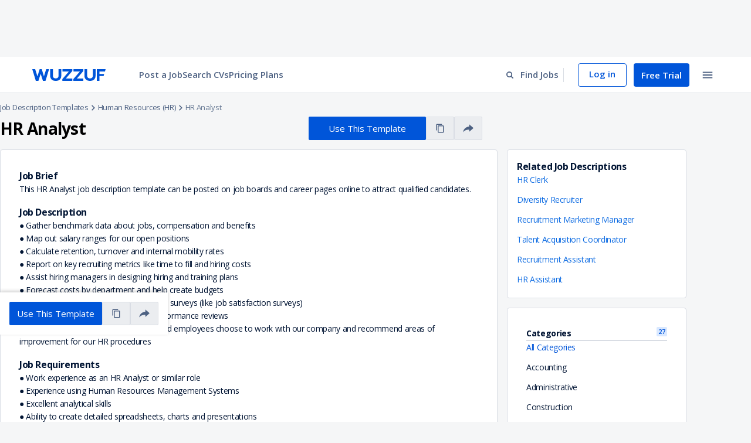

--- FILE ---
content_type: text/html; charset=utf-8
request_url: https://wuzzuf.net/r/hr-analyst
body_size: 113851
content:
<!DOCTYPE html>
<html lang="en" translate="no"  dir="ltr" data-id="SSR">
<head>
    <meta charset="utf-8">
    <meta http-equiv="X-UA-Compatible" content="IE=edge">
    <meta name="viewport" content="width=device-width, initial-scale=1.0, shrink-to-fit=no">
    <meta http-equiv="expires" content="Thu Dec 08 2022 18:30:44 GMT+0200" />

    <meta http-equiv="Pragma" content="no-cache">
    <meta http-equiv="cache-control" content="no-cache, no-store, must-revalidate">
    <meta name="googlebot" content="notranslate">
    <title data-rh="true">HR Analyst Job Description in Egypt | WUZZUF</title>

<meta data-rh="true" name="description" content="Copy This HR Analyst Job Description Template and Use it To Find The Best Hires For Your Open Positions on WUZZUF in Egypt."/><meta data-rh="true" property="og:site_name" content="WUZZUF"/><meta data-rh="true" property="og:title" content="HR Analyst Job Description in Egypt | WUZZUF"/><meta data-rh="true" property="og:type" content="website"/><meta data-rh="true" property="og:url" content="https://wuzzuf.net/r/hr-analyst"/><meta data-rh="true" property="og:description" content="Copy This HR Analyst Job Description Template and Use it To Find The Best Hires For Your Open Positions on WUZZUF in Egypt."/><meta data-rh="true" property="og:locale" content="en_EG"/><meta data-rh="true" property="og:locale:alternate" content="ar_EG"/><meta data-rh="true" property="fb:app_id" content="373086796047717"/><meta data-rh="true" property="og:image" content="https://static.wuzzuf-data.net/og-image-252d22b88eea3826a140a0f5e32b1d7f.jpg"/><meta data-rh="true" property="og:image:alt" content="WUZZUF Logo"/><meta data-rh="true" property="og:title" content="HR Analyst Job Description in Egypt | WUZZUF"/><meta data-rh="true" property="og:image:secure_url" content="https://static.wuzzuf-data.net/og-image-252d22b88eea3826a140a0f5e32b1d7f.jpg"/><meta data-rh="true" property="twitter:title" content="HR Analyst Job Description in Egypt | WUZZUF"/><meta data-rh="true" property="twitter:description" content="Copy This HR Analyst Job Description Template and Use it To Find The Best Hires For Your Open Positions on WUZZUF in Egypt."/><meta data-rh="true" property="twitter:image" content="https://static.wuzzuf-data.net/og-image-252d22b88eea3826a140a0f5e32b1d7f.jpg"/>

<link data-rh="true" rel="canonical" href="https://wuzzuf.net/r/hr-analyst"/>

    <link rel="manifest" href="/manifest.json">

    <link rel="icon" href="https://wuzzuf.net/favicon.ico">

    <link data-chunk="index" rel="preload" as="script" href="https://static.wuzzuf-data.net/vendor-1768233162086.ed4d102a526ee583fb62.js">
<link data-chunk="index" rel="preload" as="script" href="https://static.wuzzuf-data.net/index-1768233162086.4ae563a4b83c3f65ceeb.js">
<link data-chunk="guest-job-template" rel="preload" as="script" href="https://static.wuzzuf-data.net/1322-1768233162086.eb678239e4d77f79d473.js">
<link data-chunk="guest-job-template" rel="preload" as="script" href="https://static.wuzzuf-data.net/3732-1768233162086.186b65e41befe6ce8f5b.js">
<link data-chunk="guest-job-template" rel="preload" as="script" href="https://static.wuzzuf-data.net/5159-1768233162086.ce81d49320401d762694.js">
<link data-chunk="guest-job-template" rel="preload" as="script" href="https://static.wuzzuf-data.net/9671-1768233162086.054b148be63c765a63a9.js">
<link data-chunk="guest-job-template" rel="preload" as="script" href="https://static.wuzzuf-data.net/1865-1768233162086.26a12ec2b137ce0706bc.js">
<link data-chunk="guest-job-template" rel="preload" as="script" href="https://static.wuzzuf-data.net/9157-1768233162086.78ff512dac19cc12e349.js">
<link data-chunk="guest-job-template" rel="preload" as="script" href="https://static.wuzzuf-data.net/2070-1768233162086.265fff5855d8f3839161.js">
<link data-chunk="guest-job-template" rel="preload" as="script" href="https://static.wuzzuf-data.net/223-1768233162086.65ce91f6b6b6f8c18f09.js">
<link data-chunk="guest-job-template" rel="preload" as="script" href="https://static.wuzzuf-data.net/guest-footer-1768233162086.00a3faf4754bcdbbcd4b.js">
<link data-chunk="guest-job-template" rel="preload" as="script" href="https://static.wuzzuf-data.net/8593-1768233162086.ead17da839d7d339115b.js">
<link data-chunk="guest-job-template" rel="preload" as="script" href="https://static.wuzzuf-data.net/1570-1768233162086.c1c143f4c0681943eaee.js">
<link data-chunk="guest-job-template" rel="preload" as="script" href="https://static.wuzzuf-data.net/2198-1768233162086.5261e9b723a109b9a2e9.js">
<link data-chunk="guest-job-template" rel="preload" as="script" href="https://static.wuzzuf-data.net/915-1768233162086.8a6f1adf0a51c50223e6.js">
<link data-chunk="guest-job-template" rel="preload" as="script" href="https://static.wuzzuf-data.net/1065-1768233162086.013d81d2a0c0d40ec6b5.js">
<link data-chunk="guest-job-template" rel="preload" as="script" href="https://static.wuzzuf-data.net/8738-1768233162086.fd529c3b94b13a8e37be.js">
<link data-chunk="guest-job-template" rel="preload" as="script" href="https://static.wuzzuf-data.net/guest-job-template-1768233162086.7dae56ba2dfbc6a4e0a6.js">

    <link rel="preload" href="https://fonts.googleapis.com/css?family=Open+Sans:300,300i,400,400i,600,600i,700,700i&display=swap" as="style" onload="this.onload=null;this.rel='stylesheet'">
    <link rel="preload" href="https://fonts.googleapis.com/css2?family=IBM+Plex+Sans+Arabic:wght@300;400;600;700&display=swap" as="style" onload="this.onload=null;this.rel='stylesheet'">

    <noscript>
        <link rel="stylesheet" href="https://fonts.googleapis.com/css?family=Open+Sans:300,300i,400,400i,600,600i,700,700i&display=swap">
        <link rel="stylesheet" href="https://fonts.googleapis.com/css2?family=IBM+Plex+Sans+Arabic:wght@300;400;600;700&display=swap">
    </noscript>

    <style>
        html, body {
            padding: 0;
            margin: 0;
            font-family: 'Open Sans', sans-serif;
        }

        input, textarea, select, button {
            font-family: 'Open Sans', sans-serif;
        }

        /* Apply IBM Plex Sans Arabic when document is RTL */
        html[dir="rtl"], html[dir="rtl"] body,
        html[dir="rtl"] input, html[dir="rtl"] textarea,
        html[dir="rtl"] select, html[dir="rtl"] button, [dir="rtl"] {
            font-family: 'IBM Plex Sans Arabic', 'Open Sans', sans-serif;
        }

        * {
            box-sizing: border-box;
            margin: 0;
            padding: 0;
        }

        a {
            text-decoration: none;
            color: inherit;
        }

        @keyframes spin {
            to { transform: rotate(360deg); }
        }

        .entry-loader {
            z-index: 999999;
            background: #fff;
            position: fixed;
            inset: 0;
            display: flex;
            justify-content: center;
            align-items: center;
            opacity: 1;
            transition: opacity .6s ease-in-out;
        }

        .entry-loader.faded { opacity: 0; }

        .entry-loader:after {
            content: '';
            border-radius: 50%;
            width: 32px; height: 32px;
            border: 4px solid #0055D9;
            border-block-start-color: #fff;
            animation: spin .8s linear infinite;
        }
    </style>
    <link rel="stylesheet" href="https://static.wuzzuf-data.net/css/global.css" media="print" onload="this.onload=null;this.rel='stylesheet';this.media='all'">
    <link rel="stylesheet" type="text/css" href="https://static.wuzzuf-data.net/css/lib.css" media="print" onload="this.onload=null;this.rel='stylesheet';this.media='all'">
</head>
<body>
    <noscript><iframe src="https://www.googletagmanager.com/ns.html?id=GTM-T4Z552" height="0" width="0" style="display:none;visibility:hidden"></iframe></noscript>

    <div id="app"><div><style data-emotion="css 14k96rg">.css-14k96rg{z-index:9998;display:-webkit-box;display:-webkit-flex;display:-ms-flexbox;display:flex;-webkit-align-items:center;-webkit-box-align:center;-ms-flex-align:center;align-items:center;-webkit-box-pack:center;-ms-flex-pack:center;-webkit-justify-content:center;justify-content:center;inset-block-start:0;inset-inline:0;height:62px;width:100%;position:fixed;background-color:#ffffff;border-block-end:1px solid #D9DDE4;}</style><header class="css-14k96rg"><style data-emotion="css 32m7q2">.css-32m7q2{width:100%;height:100%;max-width:1170px;display:-webkit-box;display:-webkit-flex;display:-ms-flexbox;display:flex;-webkit-align-items:center;-webkit-box-align:center;-ms-flex-align:center;align-items:center;-webkit-box-pack:justify;-webkit-justify-content:space-between;justify-content:space-between;padding-inline:10px;}</style><div class="css-32m7q2"><style data-emotion="css qpk6cn">.css-qpk6cn{-webkit-margin-end:45px;margin-inline-end:45px;}</style><style data-emotion="css 1y9ylle">.css-1y9ylle{display:-webkit-inline-box;display:-webkit-inline-flex;display:-ms-inline-flexbox;display:inline-flex;-webkit-align-items:start;-webkit-box-align:start;-ms-flex-align:start;align-items:start;position:relative;cursor:pointer;width:125px;-webkit-margin-end:45px;margin-inline-end:45px;}</style><a aria-label="navigate to wuzzuf home page" class="css-1y9ylle e19qcx5a0" href="/recruitment/egypt"><style data-emotion="css 1d3w5wq">.css-1d3w5wq{width:100%;}</style><svg viewBox="0 0 125 20" xmlns="http://www.w3.org/2000/svg" aria-labelledby="wuzzuf-logo" class="css-1d3w5wq"><path fill="#0055D9" d="M23.724.001h4.906L22.583 20H18.17L14.315 7.96 10.489 20H6.046L0 .001h4.936L8.793 12.32 12.587 0h3.61l3.671 12.319L23.724 0zm9.147 17.552c-1.604-1.63-2.406-3.823-2.406-6.577V.001h4.689v11.036c0 1.54.432 2.714 1.296 3.524.864.81 2.046 1.215 3.548 1.215 1.48 0 2.648-.405 3.502-1.215.853-.81 1.28-1.985 1.28-3.524V0h4.689v10.975c0 2.754-.792 4.947-2.376 6.577C45.51 19.184 43.145 20 39.998 20s-5.523-.815-7.127-2.446zm18.416-.694L62.456 3.95H51.565V.001h16.69v3.17L57.15 16.052h11.106V20H51.287v-3.14zm18.803 0L81.258 3.95h-10.89V.001h16.69v3.17l-11.106 12.88h11.106v3.948H70.09v-3.14zm21.226.694c-1.605-1.63-2.407-3.823-2.407-6.577V.001h4.69v11.036c0 1.54.432 2.714 1.295 3.524.864.81 2.047 1.215 3.548 1.215 1.481 0 2.648-.405 3.502-1.215.853-.81 1.28-1.985 1.28-3.524V0h4.69v10.975c0 2.754-.793 4.947-2.376 6.577-1.584 1.631-3.949 2.446-7.096 2.446-3.147 0-5.522-.815-7.126-2.446zm23.279-5.733V20h-4.69V0H125l-1.08 3.982h-9.325V8.18h7.959l-.99 3.64h-6.97z"></path></svg></a><style data-emotion="css cu7xoz">.css-cu7xoz{font-size:14px;font-weight:600;font-style:normal;letter-spacing:-0.35px;line-height:22px;-webkit-flex:2;-ms-flex:2;flex:2;height:100%;display:-webkit-box;display:-webkit-flex;display:-ms-flexbox;display:flex;-webkit-align-items:center;-webkit-box-align:center;-ms-flex-align:center;align-items:center;gap:24px;-webkit-padding-start:12px;padding-inline-start:12px;}.css-cu7xoz:dir(rtl){letter-spacing:0;line-height:25px;}</style><div class="css-cu7xoz"><style data-emotion="css l6bmur">.css-l6bmur{color:#4D6182;opacity:1;}.css-l6bmur:hover{color:#0055D9;}</style><style data-emotion="css ppq0g3">.css-ppq0g3{-webkit-text-decoration:none;text-decoration:none;color:#4D6182;letter-spacing:0;line-height:19px;font-size:15px;font-weight:600;color:#4D6182;opacity:1;}.css-ppq0g3:hover{color:#0055D9;}</style><a class="css-ppq0g3 e10fo6p40" href="/employer/register">Post a Job</a><a class="css-ppq0g3 e10fo6p40" href="/search/cv-demo/?filters%5Bcountry%5D%5B0%5D=United%20States">Search CVs</a><a class="css-ppq0g3 e10fo6p40" href="/pricing">Pricing Plans</a></div><style data-emotion="css s5xdrg">.css-s5xdrg{display:-webkit-box;display:-webkit-flex;display:-ms-flexbox;display:flex;-webkit-align-items:center;-webkit-box-align:center;-ms-flex-align:center;align-items:center;}</style><div class="css-s5xdrg"><style data-emotion="css 8770ud">.css-8770ud{height:40px;display:-webkit-box;display:-webkit-flex;display:-ms-flexbox;display:flex;-webkit-align-items:center;-webkit-box-align:center;-ms-flex-align:center;align-items:center;color:#4D6182;padding-block:12px;padding-inline:12px 16px;border-radius:4px;-webkit-margin-end:8px;margin-inline-end:8px;font-weight:600;}.css-8770ud:hover{background-color:#EBEDF0;}</style><style data-emotion="css wifmbv">.css-wifmbv{-webkit-text-decoration:none;text-decoration:none;color:#4D6182;letter-spacing:0;line-height:19px;font-size:15px;font-weight:600;height:40px;display:-webkit-box;display:-webkit-flex;display:-ms-flexbox;display:flex;-webkit-align-items:center;-webkit-box-align:center;-ms-flex-align:center;align-items:center;color:#4D6182;padding-block:12px;padding-inline:12px 16px;border-radius:4px;-webkit-margin-end:8px;margin-inline-end:8px;font-weight:600;}.css-wifmbv:hover{background-color:#EBEDF0;}</style><a class="css-wifmbv e10fo6p40" href="/search/jobs/?ref=guest_search"><style data-emotion="css t5e8y3">.css-t5e8y3{-webkit-margin-end:10px;margin-inline-end:10px;}</style><style data-emotion="css lxupal">.css-lxupal{display:-webkit-inline-box;display:-webkit-inline-flex;display:-ms-inline-flexbox;display:inline-flex;line-height:1em;width:16px;height:16px;-webkit-margin-end:10px;margin-inline-end:10px;}</style><i size="16" class="css-lxupal efou2fk0"><svg width="16" height="16" preserveAspectRatio="none" viewBox="0 0 24 24"><path fill="#4D6182" d="M15.462 10.615a4.852 4.852 0 0 0-4.847-4.846 4.852 4.852 0 0 0-4.846 4.846 4.852 4.852 0 0 0 4.846 4.847 4.852 4.852 0 0 0 4.847-4.847zm5.538 9c0 .758-.627 1.385-1.385 1.385-.367 0-.724-.151-.973-.411l-3.71-3.7a7.598 7.598 0 0 1-4.317 1.342A7.613 7.613 0 0 1 3 10.615 7.613 7.613 0 0 1 10.615 3a7.613 7.613 0 0 1 7.616 7.615c0 1.536-.465 3.05-1.342 4.316l3.71 3.71c.25.25.401.607.401.974z"></path></svg></i>Find Jobs</a><style data-emotion="css 1ojenm">.css-1ojenm{height:24px;width:1px;background-color:#D9DDE4;-webkit-margin-end:24px;margin-inline-end:24px;}</style><span class="css-1ojenm"></span><style data-emotion="css 1ixjyux">.css-1ixjyux{padding-block-start:9px;height:40px;-webkit-margin-end:12px;margin-inline-end:12px;color:#0055D9;border:1px solid #0055D9;border-radius:4px;padding:8px 18px;padding-block:8px;padding-inline:18px;font-size:15px;font-weight:600;}.css-1ixjyux:hover{background-color:#E6EFFF;}</style><style data-emotion="css 1taa4cd">.css-1taa4cd{-webkit-text-decoration:none;text-decoration:none;color:#4D6182;letter-spacing:0;line-height:19px;font-size:15px;font-weight:600;padding-block-start:9px;height:40px;-webkit-margin-end:12px;margin-inline-end:12px;color:#0055D9;border:1px solid #0055D9;border-radius:4px;padding:8px 18px;padding-block:8px;padding-inline:18px;font-size:15px;font-weight:600;}.css-1taa4cd:hover{background-color:#E6EFFF;}</style><a class="css-1taa4cd e10fo6p40" href="/login">Log in</a><style data-emotion="css 1091zra">.css-1091zra{-webkit-margin-end:12px;margin-inline-end:12px;padding-block:8px;padding-inline:16px;border-radius:4px;font-weight:600;height:40px;}</style><style data-emotion="css 1jzbhdi">.css-1jzbhdi{display:-webkit-inline-box;display:-webkit-inline-flex;display:-ms-inline-flexbox;display:inline-flex;-webkit-box-pack:center;-ms-flex-pack:center;-webkit-justify-content:center;justify-content:center;-webkit-align-items:center;-webkit-box-align:center;-ms-flex-align:center;align-items:center;font-size:15px;padding:0 12px;border:1px solid transparent;border-radius:2px;-webkit-text-decoration:none;text-decoration:none;text-align:center;-webkit-user-select:none;-moz-user-select:none;-ms-user-select:none;user-select:none;cursor:pointer;min-width:80px;-webkit-transition:color .2s ease,background-color .2s ease,border-color .2s ease;transition:color .2s ease,background-color .2s ease,border-color .2s ease;min-height:32px;line-height:22px;color:#ffffff;background-color:#0055D9;-webkit-margin-end:12px;margin-inline-end:12px;padding-block:8px;padding-inline:16px;border-radius:4px;font-weight:600;height:40px;}.css-1jzbhdi:focus{outline:none;}.css-1jzbhdi:disabled{opacity:0.25;cursor:not-allowed;}.css-1jzbhdi:dir(rtl){line-height:25px;}.css-1jzbhdi:hover{background-color:#0046B2;}.css-1jzbhdi:active{background-color:#00327F;}.css-1jzbhdi:focus{border-color:#80B2FF;}.css-1jzbhdi:disabled:hover{background-color:#0055D9;}</style><a btnType="primary" class="css-1jzbhdi eovonk90" href="/employer/register">Free Trial</a><style data-emotion="css 1r5gb7q">.css-1r5gb7q{display:inline-block;}</style><div class="css-1r5gb7q"><div class="css-0"><style data-emotion="css 1nj8fkr">.css-1nj8fkr{line-height:1em;padding:8px;vertical-align:middle;border:none;border-radius:4px;}.css-1nj8fkr:hover{background-color:#EBEDF0;}.css-1nj8fkr:hover path{fill:#001433;}.css-1nj8fkr:focus{border:none;}</style><style data-emotion="css bb8ilh">.css-bb8ilh{min-height:auto;min-width:auto;padding:8px;vertical-align:middle;line-height:1em;padding:8px;vertical-align:middle;border:none;border-radius:4px;}.css-bb8ilh:hover{background-color:#EBEDF0;}.css-bb8ilh:hover path{fill:#001433;}.css-bb8ilh:focus{border:none;}</style><style data-emotion="css 18j4tso">.css-18j4tso{display:-webkit-inline-box;display:-webkit-inline-flex;display:-ms-inline-flexbox;display:inline-flex;-webkit-box-pack:center;-ms-flex-pack:center;-webkit-justify-content:center;justify-content:center;-webkit-align-items:center;-webkit-box-align:center;-ms-flex-align:center;align-items:center;font-size:15px;padding:0 12px;border:1px solid transparent;border-radius:2px;-webkit-text-decoration:none;text-decoration:none;text-align:center;-webkit-user-select:none;-moz-user-select:none;-ms-user-select:none;user-select:none;cursor:pointer;min-width:80px;-webkit-transition:color .2s ease,background-color .2s ease,border-color .2s ease;transition:color .2s ease,background-color .2s ease,border-color .2s ease;min-height:32px;line-height:22px;color:#4D6182;background-color:transparent;border-color:transparent;min-height:auto;min-width:auto;padding:8px;vertical-align:middle;line-height:1em;padding:8px;vertical-align:middle;border:none;border-radius:4px;}.css-18j4tso:focus{outline:none;}.css-18j4tso:disabled{opacity:0.25;cursor:not-allowed;}.css-18j4tso:dir(rtl){line-height:25px;}.css-18j4tso:hover{background-color:#EBEDF0;}.css-18j4tso:active{background-color:#D9DDE4;}.css-18j4tso:focus{border-color:#80B2FF;}.css-18j4tso:disabled{opacity:0.5;}.css-18j4tso:disabled:hover{background-color:transparent;}.css-18j4tso:hover{background-color:#EBEDF0;}.css-18j4tso:hover path{fill:#001433;}.css-18j4tso:focus{border:none;}</style><button type="button" aria-label="toggle navigation menu" class="css-18j4tso ezfki8j0"><style data-emotion="css yb1q05">.css-yb1q05{display:-webkit-inline-box;display:-webkit-inline-flex;display:-ms-inline-flexbox;display:inline-flex;line-height:1em;width:22px;height:22px;}</style><i size="22" class="css-yb1q05 efou2fk0"><svg width="22" height="22" preserveAspectRatio="none" viewBox="0 0 24 24"><path fill="#4D6182" d="M3 18h18v-2H3v2zm0-5h18v-2H3v2zm0-7v2h18V6H3z"></path></svg></i></button></div></div></div></div></header><style data-emotion="css 1wf8h6u">.css-1wf8h6u{max-width:1170px;display:grid;grid-template-columns:calc(100vw - 24px);margin-block-start:16px;margin-inline:auto;padding-block-start:76px;padding-inline:12px;grid-gap:16px;margin-block:0;}@media screen and (min-width: 991px){.css-1wf8h6u{grid-template-columns:1fr 306px;margin-block-start:97px;}}</style><div class="css-1wf8h6u"><style data-emotion="css 1n8lf7f">.css-1n8lf7f{grid-column:1/-1;max-width:822px;}@media screen and (max-width: 1170px) and (min-width:720px){.css-1n8lf7f{max-width:100%;}}</style><div class="css-1n8lf7f"><style data-emotion="css 2cojj">.css-2cojj{display:-webkit-box;display:-webkit-flex;display:-ms-flexbox;display:flex;-webkit-align-items:center;-webkit-box-align:center;-ms-flex-align:center;align-items:center;-webkit-box-pack:start;-ms-flex-pack:start;-webkit-justify-content:flex-start;justify-content:flex-start;-webkit-box-flex-wrap:wrap;-webkit-flex-wrap:wrap;-ms-flex-wrap:wrap;flex-wrap:wrap;}</style><nav class="css-2cojj"><style data-emotion="css 1uek1wg">.css-1uek1wg{font-size:14px;font-weight:400;font-style:normal;letter-spacing:-0.35px;line-height:22px;color:#4D6182;}.css-1uek1wg:dir(rtl){letter-spacing:0;line-height:25px;}@media screen and (min-width: 991px){.css-1uek1wg{font-size:13px;font-weight:400;font-style:normal;letter-spacing:-0.3px;line-height:20px;}.css-1uek1wg:dir(rtl){letter-spacing:0;line-height:22px;}}@media screen and (min-width: 720px){.css-1uek1wg{-webkit-text-decoration:none;text-decoration:none;}}</style><a styles="[object Object]" color="#4D6182" class="css-1uek1wg ewp1af40" href="/job-descriptions">Job Description Templates</a><style data-emotion="css 1n04uus">.css-1n04uus{margin-block-start:2px;margin-inline:2px;}.css-1n04uus:dir(rtl){-webkit-transform:rotate(180deg);-moz-transform:rotate(180deg);-ms-transform:rotate(180deg);transform:rotate(180deg);}</style><style data-emotion="css bj8jp8">.css-bj8jp8{display:-webkit-inline-box;display:-webkit-inline-flex;display:-ms-inline-flexbox;display:inline-flex;line-height:1em;width:16px;height:16px;margin-block-start:2px;margin-inline:2px;}.css-bj8jp8:dir(rtl){-webkit-transform:rotate(180deg);-moz-transform:rotate(180deg);-ms-transform:rotate(180deg);transform:rotate(180deg);}</style><i size="16" class="css-bj8jp8 efou2fk0"><svg width="16" height="16" preserveAspectRatio="none" viewBox="0 0 24 24"><path fill="#4D6182" d="M9.213 5L7.5 6.645 13.063 12 7.5 17.355 9.213 19l7.287-7z"></path></svg></i><a styles="[object Object]" color="#4D6182" class="css-1uek1wg ewp1af40" href="/job-descriptions/human-resources-hr">Human Resources (HR)</a><i size="16" class="css-bj8jp8 efou2fk0"><svg width="16" height="16" preserveAspectRatio="none" viewBox="0 0 24 24"><path fill="#4D6182" d="M9.213 5L7.5 6.645 13.063 12 7.5 17.355 9.213 19l7.287-7z"></path></svg></i><style data-emotion="css 1027pvu">.css-1027pvu{font-size:14px;font-weight:400;font-style:normal;letter-spacing:-0.35px;line-height:22px;color:#667893;-webkit-text-decoration:none;text-decoration:none;}.css-1027pvu:dir(rtl){letter-spacing:0;line-height:25px;}@media screen and (min-width: 991px){.css-1027pvu{font-size:13px;font-weight:400;font-style:normal;letter-spacing:-0.3px;line-height:20px;}.css-1027pvu:dir(rtl){letter-spacing:0;line-height:22px;}}@media screen and (min-width: 720px){.css-1027pvu{-webkit-text-decoration:none;text-decoration:none;}}</style><a styles="[object Object]" color="#667893" class="css-1027pvu ewp1af40" href="/r/hr-analyst">HR Analyst</a></nav><style data-emotion="css nkxc43">.css-nkxc43{display:-webkit-box;display:-webkit-flex;display:-ms-flexbox;display:flex;-webkit-box-pack:justify;-webkit-justify-content:space-between;justify-content:space-between;-webkit-box-flex-flow:column;-webkit-flex-flow:column;-ms-flex-flow:column;flex-flow:column;margin-block-start:8px;}@media screen and (min-width: 720px){.css-nkxc43{-webkit-box-flex-flow:row;-webkit-flex-flow:row;-ms-flex-flow:row;flex-flow:row;margin-block-start:6px;}}</style><div class="css-nkxc43"><style data-emotion="css 12dfvui">.css-12dfvui{font-size:24px;font-weight:700;font-style:normal;letter-spacing:-0.6px;line-height:34px;margin-block:0 16px;-webkit-flex:1;-ms-flex:1;flex:1;}.css-12dfvui:dir(rtl){letter-spacing:0;line-height:36px;}@media screen and (min-width: 991px){.css-12dfvui{font-size:28px;font-weight:700;font-style:normal;letter-spacing:-0.7px;line-height:40px;margin-block:0;}.css-12dfvui:dir(rtl){letter-spacing:0;line-height:42px;}}</style><h1 class="css-12dfvui">HR Analyst</h1><style data-emotion="css k008qs">.css-k008qs{display:-webkit-box;display:-webkit-flex;display:-ms-flexbox;display:flex;}</style><div class="css-k008qs"><style data-emotion="css bzjva0">.css-bzjva0{height:40px;}@media screen and (min-width: 720px){.css-bzjva0{width:200px;}}</style><style data-emotion="css soyab8">.css-soyab8{display:-webkit-inline-box;display:-webkit-inline-flex;display:-ms-inline-flexbox;display:inline-flex;-webkit-box-pack:center;-ms-flex-pack:center;-webkit-justify-content:center;justify-content:center;-webkit-align-items:center;-webkit-box-align:center;-ms-flex-align:center;align-items:center;font-size:15px;padding:0 12px;border:1px solid transparent;border-radius:2px;-webkit-text-decoration:none;text-decoration:none;text-align:center;-webkit-user-select:none;-moz-user-select:none;-ms-user-select:none;user-select:none;cursor:pointer;min-width:80px;-webkit-transition:color .2s ease,background-color .2s ease,border-color .2s ease;transition:color .2s ease,background-color .2s ease,border-color .2s ease;min-height:40px;line-height:32px;color:#ffffff;background-color:#0055D9;height:40px;}.css-soyab8:focus{outline:none;}.css-soyab8:disabled{opacity:0.25;cursor:not-allowed;}.css-soyab8:dir(rtl){line-height:35px;}.css-soyab8:hover{background-color:#0046B2;}.css-soyab8:active{background-color:#00327F;}.css-soyab8:focus{border-color:#80B2FF;}.css-soyab8:disabled:hover{background-color:#0055D9;}@media screen and (min-width: 720px){.css-soyab8{width:200px;}}</style><button type="button" class="css-soyab8 ezfki8j0">Use This Template</button><div><div class="css-0"><style data-emotion="css y5no8w">.css-y5no8w{height:40px;width:48px;}.css-y5no8w:focus{border:none;}</style><style data-emotion="css 16whudl">.css-16whudl{min-height:auto;min-width:auto;padding:8px;vertical-align:middle;height:40px;width:48px;}.css-16whudl:focus{border:none;}</style><style data-emotion="css k8oonb">.css-k8oonb{display:-webkit-inline-box;display:-webkit-inline-flex;display:-ms-inline-flexbox;display:inline-flex;-webkit-box-pack:center;-ms-flex-pack:center;-webkit-justify-content:center;justify-content:center;-webkit-align-items:center;-webkit-box-align:center;-ms-flex-align:center;align-items:center;font-size:15px;padding:0 12px;border:1px solid transparent;border-radius:2px;-webkit-text-decoration:none;text-decoration:none;text-align:center;-webkit-user-select:none;-moz-user-select:none;-ms-user-select:none;user-select:none;cursor:pointer;min-width:80px;-webkit-transition:color .2s ease,background-color .2s ease,border-color .2s ease;transition:color .2s ease,background-color .2s ease,border-color .2s ease;min-height:40px;line-height:32px;color:#4D6182;background-color:#EBEDF0;border-color:#D9DDE4;min-height:auto;min-width:auto;padding:8px;vertical-align:middle;height:40px;width:48px;}.css-k8oonb:focus{outline:none;}.css-k8oonb:disabled{opacity:0.25;cursor:not-allowed;}.css-k8oonb:dir(rtl){line-height:35px;}.css-k8oonb:hover{background-color:#D9DDE4;}.css-k8oonb:active{background-color:#CCD2DB;}.css-k8oonb:focus{border-color:#80B2FF;}.css-k8oonb:disabled{opacity:0.5;}.css-k8oonb:disabled:hover{background-color:#EBEDF0;}.css-k8oonb:focus{border:none;}</style><button type="button" class="css-k8oonb ezfki8j0"><style data-emotion="css 16r7llb">.css-16r7llb{display:-webkit-inline-box;display:-webkit-inline-flex;display:-ms-inline-flexbox;display:inline-flex;line-height:1em;width:24px;height:24px;}</style><i size="24" class="css-16r7llb efou2fk0"><svg width="24" height="24" preserveAspectRatio="none" viewBox="0 0 24 24"><path fill="#4D6182" d="M13.8 14.152v3.691l7.2-6.307-7.2-6.286v3.586c-6.998.907-9.788 5.4-10.8 9.914 2.497-3.164 5.805-4.598 10.8-4.598z"></path></svg></i></button></div></div></div><style data-emotion="css 14w7nk0">.css-14w7nk0{position:fixed;inset-inline:0;z-index:100;inset-block-end:0;}</style><div style="transform:translateY(300px)" class="css-14w7nk0"><style data-emotion="css 1b9cod8">.css-1b9cod8{display:-webkit-box;display:-webkit-flex;display:-ms-flexbox;display:flex;background:#ffffff;padding:16px;box-shadow:0px -2px 6px 0px rgba(0, 0, 0, 0.2);}</style><div class="css-1b9cod8"><style data-emotion="css 381pl0">.css-381pl0{-webkit-flex:1;-ms-flex:1;flex:1;height:40px;}@media screen and (min-width: 720px){.css-381pl0{width:100%;}}</style><style data-emotion="css 1773mxr">.css-1773mxr{display:-webkit-inline-box;display:-webkit-inline-flex;display:-ms-inline-flexbox;display:inline-flex;-webkit-box-pack:center;-ms-flex-pack:center;-webkit-justify-content:center;justify-content:center;-webkit-align-items:center;-webkit-box-align:center;-ms-flex-align:center;align-items:center;font-size:15px;padding:0 12px;border:1px solid transparent;border-radius:2px;-webkit-text-decoration:none;text-decoration:none;text-align:center;-webkit-user-select:none;-moz-user-select:none;-ms-user-select:none;user-select:none;cursor:pointer;min-width:80px;-webkit-transition:color .2s ease,background-color .2s ease,border-color .2s ease;transition:color .2s ease,background-color .2s ease,border-color .2s ease;min-height:40px;line-height:32px;color:#ffffff;background-color:#0055D9;-webkit-flex:1;-ms-flex:1;flex:1;height:40px;}.css-1773mxr:focus{outline:none;}.css-1773mxr:disabled{opacity:0.25;cursor:not-allowed;}.css-1773mxr:dir(rtl){line-height:35px;}.css-1773mxr:hover{background-color:#0046B2;}.css-1773mxr:active{background-color:#00327F;}.css-1773mxr:focus{border-color:#80B2FF;}.css-1773mxr:disabled:hover{background-color:#0055D9;}@media screen and (min-width: 720px){.css-1773mxr{width:100%;}}</style><button type="button" class="css-1773mxr ezfki8j0">Use This Template</button><div><div class="css-0"><button type="button" class="css-k8oonb ezfki8j0"><i size="24" class="css-16r7llb efou2fk0"><svg width="24" height="24" preserveAspectRatio="none" viewBox="0 0 24 24"><path fill="#4D6182" d="M13.8 14.152v3.691l7.2-6.307-7.2-6.286v3.586c-6.998.907-9.788 5.4-10.8 9.914 2.497-3.164 5.805-4.598 10.8-4.598z"></path></svg></i></button></div></div></div></div></div></div><style data-emotion="css 1lc4dgl">.css-1lc4dgl{grid-row:2/4;width:100%;border-radius:0;padding-block:24px 8px;padding-inline:16px;color:#001433;margin-block-end:0;}@media screen and (min-width: 575px){.css-1lc4dgl{margin-block-end:0;}}@media screen and (min-width: 991px){.css-1lc4dgl{border-radius:4px;padding-block:24px 32px;padding-inline:32px;margin-block-end:0;}}</style><style data-emotion="css gk3bwo">.css-gk3bwo{margin-bottom:12px;padding:24px 16px;background:#fff;border:1px solid #D9DDE4;border-radius:2px;grid-row:2/4;width:100%;border-radius:0;padding-block:24px 8px;padding-inline:16px;color:#001433;margin-block-end:0;}@media screen and (min-width: 575px){.css-gk3bwo{padding:32px;margin-bottom:16px;}}@media screen and (min-width: 575px){.css-gk3bwo{margin-block-end:0;}}@media screen and (min-width: 991px){.css-gk3bwo{border-radius:4px;padding-block:24px 32px;padding-inline:32px;margin-block-end:0;}}</style><div id="job-title-content" class="css-gk3bwo e1v1l3u10"><style data-emotion="css 1xo77f4">.css-1xo77f4{margin-block-end:24px;}@media screen and (min-width: 991px){.css-1xo77f4{margin-block-end:16px;}}</style><div class="css-1xo77f4"><style data-emotion="css 15et62v">.css-15et62v{font-size:16px;font-weight:700;font-style:normal;letter-spacing:-0.4px;line-height:24px;margin-block:0 8px;}.css-15et62v:dir(rtl){letter-spacing:0;line-height:28px;}</style><p class="css-15et62v">Job Brief</p><style data-emotion="css 8oj730">.css-8oj730{font-size:14px;font-weight:400;font-style:normal;letter-spacing:-0.35px;line-height:22px;margin-block:0;}.css-8oj730:dir(rtl){letter-spacing:0;line-height:25px;}</style><p class="css-8oj730">This HR Analyst job description template can be posted on job boards and career pages online to attract qualified candidates.</p></div><div class="css-1xo77f4"><p class="css-15et62v">Job Description</p><ul><style data-emotion="css jhwlk3">.css-jhwlk3{font-size:14px;font-weight:400;font-style:normal;letter-spacing:-0.35px;line-height:22px;-webkit-text-decoration:none;text-decoration:none;}.css-jhwlk3:dir(rtl){letter-spacing:0;line-height:25px;}</style><li class="css-jhwlk3">● <!-- -->Gather benchmark data about jobs, compensation and benefits</li><li class="css-jhwlk3">● <!-- -->Map out salary ranges for our open positions</li><li class="css-jhwlk3">● <!-- -->Calculate retention, turnover and internal mobility rates</li><li class="css-jhwlk3">● <!-- -->Report on key recruiting metrics like time to fill and hiring costs</li><li class="css-jhwlk3">● <!-- -->Assist hiring managers in designing hiring and training plans</li><li class="css-jhwlk3">● <!-- -->Forecast costs by department and help create budgets</li><li class="css-jhwlk3">● <!-- -->Analyze employees’ answers to internal surveys (like job satisfaction surveys)</li><li class="css-jhwlk3">● <!-- -->Assess results from our employee performance reviews</li><li class="css-jhwlk3">● <!-- -->Identify top reasons why candidates and employees choose to work with our company and recommend areas of improvement for our HR procedures</li></ul></div><div class="css-1xo77f4"><p class="css-15et62v">Job Requirements</p><ul><li class="css-jhwlk3">● <!-- -->Work experience as an HR Analyst or similar role</li><li class="css-jhwlk3">● <!-- -->Experience using Human Resources Management Systems</li><li class="css-jhwlk3">● <!-- -->Excellent analytical skills</li><li class="css-jhwlk3">● <!-- -->Ability to create detailed spreadsheets, charts and presentations</li><li class="css-jhwlk3">● <!-- -->Good research abilities</li><li class="css-jhwlk3">● <!-- -->Familiarity with HR operations including hiring, payroll and employee benefits</li><li class="css-jhwlk3">● <!-- -->BSc in Human Resources, Business Administration or relevant field</li></ul></div></div><style data-emotion="css 3n093i">.css-3n093i{width:100%;border-radius:4px;padding:16px;margin-block-end:0;}@media screen and (min-width: 575px){.css-3n093i{padding:16px;margin-block-end:0;}}@media screen and (min-width: 991px){.css-3n093i{margin-block-end:0;}}</style><style data-emotion="css 11chkx">.css-11chkx{margin-bottom:12px;padding:24px 16px;background:#fff;border:1px solid #D9DDE4;border-radius:2px;width:100%;border-radius:4px;padding:16px;margin-block-end:0;}@media screen and (min-width: 575px){.css-11chkx{padding:32px;margin-bottom:16px;}}@media screen and (min-width: 575px){.css-11chkx{padding:16px;margin-block-end:0;}}@media screen and (min-width: 991px){.css-11chkx{margin-block-end:0;}}</style><div class="css-11chkx e1v1l3u10"><style data-emotion="css 1mdk7xu">.css-1mdk7xu{font-size:16px;font-weight:700;font-style:normal;letter-spacing:-0.4px;line-height:24px;color:#001433;margin-block:0 8px;}.css-1mdk7xu:dir(rtl){letter-spacing:0;line-height:28px;}</style><p class="css-1mdk7xu">Related Job Descriptions</p></div><style data-emotion="css 123gdoi">.css-123gdoi{grid-row:4 span;}@media screen and (max-width: 990px){.css-123gdoi{grid-row:6/7;}}</style><div class="css-123gdoi"><style data-emotion="css 1ywxk2j">.css-1ywxk2j{border-radius:4px;}@media screen and (min-width: 575px){.css-1ywxk2j{padding-block:24px;padding-inline:16px;}}</style><style data-emotion="css 9ka8nn">.css-9ka8nn{margin-bottom:12px;padding:24px 16px;background:#fff;border:1px solid #D9DDE4;border-radius:2px;border-radius:4px;}@media screen and (min-width: 575px){.css-9ka8nn{padding:32px;margin-bottom:16px;}}@media screen and (min-width: 575px){.css-9ka8nn{padding-block:24px;padding-inline:16px;}}</style><div class="css-9ka8nn e1v1l3u10"><style data-emotion="css 18m5isl">.css-18m5isl{display:-webkit-box;display:-webkit-flex;display:-ms-flexbox;display:flex;-webkit-align-items:space-between;-webkit-box-align:space-between;-ms-flex-align:space-between;align-items:space-between;-webkit-box-pack:justify;-webkit-justify-content:space-between;justify-content:space-between;}</style><div class="css-18m5isl"><style data-emotion="css hoa2qt">.css-hoa2qt{font-size:14px;font-weight:700;font-style:normal;letter-spacing:-0.35px;line-height:22px;color:#001433;}.css-hoa2qt:dir(rtl){letter-spacing:0;line-height:25px;}</style><span class="css-hoa2qt">Categories</span><style data-emotion="css bxyrgn">.css-bxyrgn{width:18px;height:16px;background:#D9E8FF;border-radius:2px;display:-webkit-box;display:-webkit-flex;display:-ms-flexbox;display:flex;-webkit-align-items:center;-webkit-box-align:center;-ms-flex-align:center;align-items:center;-webkit-box-pack:center;-ms-flex-pack:center;-webkit-justify-content:center;justify-content:center;}</style><div class="css-bxyrgn"><style data-emotion="css 76amh5">.css-76amh5{font-size:11px;font-weight:600;font-style:normal;color:#0055D9;line-height:18px;}.css-76amh5:dir(rtl){letter-spacing:0;line-height:17px;}</style><span class="css-76amh5">27</span></div></div><style data-emotion="css 1j23rwg">.css-1j23rwg{width:100%;height:1px;border:1px solid #D9DDE4;margin-block:14px 16px;}</style><div class="css-1j23rwg"></div><style data-emotion="css 1a39nav">.css-1a39nav{padding-block:0;padding-inline:8px;}</style><ul class="css-1a39nav"><style data-emotion="css 1ugkzd6">.css-1ugkzd6{font-size:14px;font-weight:400;font-style:normal;letter-spacing:-0.35px;line-height:22px;color:#0055D9;margin-block-end:12px;display:block;-webkit-text-decoration:none;text-decoration:none;}.css-1ugkzd6:dir(rtl){letter-spacing:0;line-height:25px;}</style><a href="https://wuzzuf.net/job-descriptions" target="_blank" rel="noopener noreferrer" class="css-1ugkzd6 e167x9fh1">All Categories</a><style data-emotion="css cv21nm">.css-cv21nm{font-size:14px;font-weight:400;font-style:normal;letter-spacing:-0.35px;line-height:22px;color:#001433;margin-block-end:12px;display:block;-webkit-text-decoration:none;text-decoration:none;}.css-cv21nm:dir(rtl){letter-spacing:0;line-height:25px;}</style><a href="https://wuzzuf.net/job-descriptions/accounting" target="_blank" rel="noopener noreferrer" class="css-cv21nm e167x9fh1">Accounting</a><a href="https://wuzzuf.net/job-descriptions/administrative" target="_blank" rel="noopener noreferrer" class="css-cv21nm e167x9fh1">Administrative</a><a href="https://wuzzuf.net/job-descriptions/construction" target="_blank" rel="noopener noreferrer" class="css-cv21nm e167x9fh1">Construction</a><a href="https://wuzzuf.net/job-descriptions/corporate-training" target="_blank" rel="noopener noreferrer" class="css-cv21nm e167x9fh1">Corporate training</a><a href="https://wuzzuf.net/job-descriptions/customer-service" target="_blank" rel="noopener noreferrer" class="css-cv21nm e167x9fh1">Customer service</a><a href="https://wuzzuf.net/job-descriptions/design" target="_blank" rel="noopener noreferrer" class="css-cv21nm e167x9fh1">Design</a><a href="https://wuzzuf.net/job-descriptions/educator-education" target="_blank" rel="noopener noreferrer" class="css-cv21nm e167x9fh1">Educator &amp; Education</a><a href="https://wuzzuf.net/job-descriptions/engineering" target="_blank" rel="noopener noreferrer" class="css-cv21nm e167x9fh1">Engineering</a><a href="https://wuzzuf.net/job-descriptions/facilities" target="_blank" rel="noopener noreferrer" class="css-cv21nm e167x9fh1">Facilities</a><a href="https://wuzzuf.net/job-descriptions/finance" target="_blank" rel="noopener noreferrer" class="css-cv21nm e167x9fh1">Finance</a><a href="https://wuzzuf.net/job-descriptions/healthcare" target="_blank" rel="noopener noreferrer" class="css-cv21nm e167x9fh1">Healthcare</a><a href="https://wuzzuf.net/job-descriptions/hospitality" target="_blank" rel="noopener noreferrer" class="css-cv21nm e167x9fh1">Hospitality</a><a href="https://wuzzuf.net/job-descriptions/human-resources-hr" target="_blank" rel="noopener noreferrer" class="css-cv21nm e167x9fh1">Human Resources (HR)</a><a href="https://wuzzuf.net/job-descriptions/it-and-development" target="_blank" rel="noopener noreferrer" class="css-cv21nm e167x9fh1">IT and Development</a><a href="https://wuzzuf.net/job-descriptions/law-enforcement-security" target="_blank" rel="noopener noreferrer" class="css-cv21nm e167x9fh1">Law enforcement / Security</a><a href="https://wuzzuf.net/job-descriptions/legal" target="_blank" rel="noopener noreferrer" class="css-cv21nm e167x9fh1">Legal</a><a href="https://wuzzuf.net/job-descriptions/logistics" target="_blank" rel="noopener noreferrer" class="css-cv21nm e167x9fh1">Logistics</a><a href="https://wuzzuf.net/job-descriptions/marketing" target="_blank" rel="noopener noreferrer" class="css-cv21nm e167x9fh1">Marketing</a><a href="https://wuzzuf.net/job-descriptions/media" target="_blank" rel="noopener noreferrer" class="css-cv21nm e167x9fh1">Media</a><a href="https://wuzzuf.net/job-descriptions/pharmaceuticals" target="_blank" rel="noopener noreferrer" class="css-cv21nm e167x9fh1">Pharmaceuticals</a><a href="https://wuzzuf.net/job-descriptions/production" target="_blank" rel="noopener noreferrer" class="css-cv21nm e167x9fh1">Production</a><a href="https://wuzzuf.net/job-descriptions/public-relations-pr" target="_blank" rel="noopener noreferrer" class="css-cv21nm e167x9fh1">Public Relations (PR)</a><a href="https://wuzzuf.net/job-descriptions/real-estate" target="_blank" rel="noopener noreferrer" class="css-cv21nm e167x9fh1">Real estate</a><a href="https://wuzzuf.net/job-descriptions/retail" target="_blank" rel="noopener noreferrer" class="css-cv21nm e167x9fh1">Retail</a><a href="https://wuzzuf.net/job-descriptions/sales" target="_blank" rel="noopener noreferrer" class="css-cv21nm e167x9fh1">Sales</a><a href="https://wuzzuf.net/job-descriptions/travel-tourism" target="_blank" rel="noopener noreferrer" class="css-cv21nm e167x9fh1">Travel &amp; Tourism</a></ul></div></div></div><style data-emotion="css 1yofh9k">.css-1yofh9k{border-block-start:1px solid #D9DDE4;padding-block:32px;padding-inline:16px;background-color:#ffffff;margin-block-start:32px;}@media screen and (min-width: 992px){.css-1yofh9k{padding-block:64px;}}@media(max-width: 991px){.css-1yofh9k{margin-block-start:42px;}}</style><div class="css-1yofh9k"><style data-emotion="css 1n8o584">.css-1n8o584{font-size:32px;font-weight:600;font-style:normal;letter-spacing:-0.8px;line-height:45px;margin-block:0 24px;color:#001433;text-align:center;}.css-1n8o584:dir(rtl){letter-spacing:0;line-height:48px;}@media screen and (min-width: 992px){.css-1n8o584{margin-block-end:32px;}}</style><h2 class="css-1n8o584">Join Top Companies Hiring Through WUZZUF</h2><style data-emotion="css yd8ad0">.css-yd8ad0{display:grid;grid-template-columns:repeat(9,100px);-webkit-column-gap:12px;column-gap:12px;row-gap:12px;margin-block:0;margin-inline:10px;-webkit-box-pack:justify;-webkit-justify-content:space-between;justify-content:space-between;overflow-x:auto;}@media screen and (min-width: 1200px){.css-yd8ad0{-webkit-column-gap:30px;column-gap:30px;row-gap:30px;margin:0;-webkit-box-pack:center;-ms-flex-pack:center;-webkit-justify-content:center;justify-content:center;overflow-x:initial;}}</style><ul class="css-yd8ad0"><style data-emotion="css u5y02u">.css-u5y02u{width:100px;display:inline-block;}</style><li class="css-u5y02u"><img src="https://static.wuzzuf-data.net/logo1-ebad9b6875f71dca0c2ea15df6a2876e.png" alt="company logo" width="100"/></li><li class="css-u5y02u"><img src="[data-uri]" alt="company logo" width="100"/></li><li class="css-u5y02u"><img src="https://static.wuzzuf-data.net/logo3-82f1a57b45aa4fa847a995c837eb9c3d.png" alt="company logo" width="100"/></li><li class="css-u5y02u"><img src="https://static.wuzzuf-data.net/logo4-a6cc745cfd0ac68995518a8d8c036fd0.png" alt="company logo" width="100"/></li><li class="css-u5y02u"><img src="https://static.wuzzuf-data.net/logo5-f6e7db5d6aab3f84fa59ebeb89622cd5.png" alt="company logo" width="100"/></li><li class="css-u5y02u"><img src="https://static.wuzzuf-data.net/logo6-0b95a19d44aba6b099fce7f784568ab3.png" alt="company logo" width="100"/></li><li class="css-u5y02u"><img src="[data-uri]" alt="company logo" width="100"/></li><li class="css-u5y02u"><img src="[data-uri]" alt="company logo" width="100"/></li><li class="css-u5y02u"><img src="https://static.wuzzuf-data.net/logo9-323b4ca3627e406627fe62bce185b839.png" alt="company logo" width="100"/></li><li class="css-u5y02u"><img src="https://static.wuzzuf-data.net/logo10-854be1ba6df6f2359ebaaee870606c8f.png" alt="company logo" width="100"/></li><li class="css-u5y02u"><img src="[data-uri]" alt="company logo" width="100"/></li><li class="css-u5y02u"><img src="[data-uri]" alt="company logo" width="100"/></li><li class="css-u5y02u"><img src="https://static.wuzzuf-data.net/logo13-1fdc648e1658dfafc0b371185adb8933.png" alt="company logo" width="100"/></li><li class="css-u5y02u"><img src="https://static.wuzzuf-data.net/logo14-7327236bb23fedffcd1320a350ed2698.png" alt="company logo" width="100"/></li><li class="css-u5y02u"><img src="[data-uri]" alt="company logo" width="100"/></li><li class="css-u5y02u"><img src="https://static.wuzzuf-data.net/logo16-30c9dc953269af1cec15718c2efee141.png" alt="company logo" width="100"/></li><li class="css-u5y02u"><img src="[data-uri]" alt="company logo" width="100"/></li><li class="css-u5y02u"><img src="https://static.wuzzuf-data.net/logo18-1fdc648e1658dfafc0b371185adb8933.png" alt="company logo" width="100"/></li></ul><style data-emotion="css zl1inp">.css-zl1inp{display:-webkit-box;display:-webkit-flex;display:-ms-flexbox;display:flex;-webkit-box-pack:center;-ms-flex-pack:center;-webkit-justify-content:center;justify-content:center;}</style><div class="css-zl1inp"><style data-emotion="css tjp0gl">.css-tjp0gl{width:100%;margin-block-start:32px;}@media screen and (min-width: 992px){.css-tjp0gl{width:220px;}}</style><style data-emotion="css 1fwwp7q">.css-1fwwp7q{display:-webkit-inline-box;display:-webkit-inline-flex;display:-ms-inline-flexbox;display:inline-flex;-webkit-box-pack:center;-ms-flex-pack:center;-webkit-justify-content:center;justify-content:center;-webkit-align-items:center;-webkit-box-align:center;-ms-flex-align:center;align-items:center;font-size:15px;padding:0 12px;border:1px solid transparent;border-radius:2px;-webkit-text-decoration:none;text-decoration:none;text-align:center;-webkit-user-select:none;-moz-user-select:none;-ms-user-select:none;user-select:none;cursor:pointer;min-width:80px;-webkit-transition:color .2s ease,background-color .2s ease,border-color .2s ease;transition:color .2s ease,background-color .2s ease,border-color .2s ease;min-height:40px;line-height:32px;color:#ffffff;background-color:#0055D9;width:100%;margin-block-start:32px;}.css-1fwwp7q:focus{outline:none;}.css-1fwwp7q:disabled{opacity:0.25;cursor:not-allowed;}.css-1fwwp7q:dir(rtl){line-height:35px;}.css-1fwwp7q:hover{background-color:#0046B2;}.css-1fwwp7q:active{background-color:#00327F;}.css-1fwwp7q:focus{border-color:#80B2FF;}.css-1fwwp7q:disabled:hover{background-color:#0055D9;}@media screen and (min-width: 992px){.css-1fwwp7q{width:220px;}}</style><a href="https://wuzzuf.net/employer/signup" class="css-1fwwp7q e1ajoyl90">Join Now</a></div></div><style data-emotion="css 19m435s">.css-19m435s{margin-block-start:0;}</style><style data-emotion="css m9w9mh">.css-m9w9mh{margin-block-start:80px;background:#031431;color:#ffffff;display:-webkit-box;display:-webkit-flex;display:-ms-flexbox;display:flex;-webkit-box-pack:center;-ms-flex-pack:center;-webkit-justify-content:center;justify-content:center;padding-block-start:64px;padding-block-end:32px;direction:ltr;unicode-bidi:isolate;margin-block-start:0;}</style><footer class="css-m9w9mh" dir="ltr"><style data-emotion="css 145a4nx">.css-145a4nx{font-size:14px;font-weight:400;font-style:normal;letter-spacing:-0.35px;line-height:22px;width:100%;max-width:1170px;display:-webkit-box;display:-webkit-flex;display:-ms-flexbox;display:flex;-webkit-box-flex-flow:column;-webkit-flex-flow:column;-ms-flex-flow:column;flex-flow:column;-webkit-box-pack:justify;-webkit-justify-content:space-between;justify-content:space-between;padding-inline:16px;}.css-145a4nx:dir(rtl){letter-spacing:0;line-height:25px;}@media screen and (min-width: 992px){.css-145a4nx{-webkit-box-flex-flow:row;-webkit-flex-flow:row;-ms-flex-flow:row;flex-flow:row;}}</style><div class="css-145a4nx"><style data-emotion="css ddvkf8">.css-ddvkf8{-webkit-flex:4;-ms-flex:4;flex:4;-webkit-padding-end:50px;padding-inline-end:50px;}</style><section class="css-ddvkf8"><style data-emotion="css 14c5cnh">.css-14c5cnh{margin-block-end:24px;}.css-14c5cnh path{fill:#ffffff;}</style><style data-emotion="css 17abi90">.css-17abi90{display:-webkit-inline-box;display:-webkit-inline-flex;display:-ms-inline-flexbox;display:inline-flex;-webkit-align-items:start;-webkit-box-align:start;-ms-flex-align:start;align-items:start;position:relative;cursor:pointer;width:125px;margin-block-end:24px;}.css-17abi90 path{fill:#ffffff;}</style><a aria-label="navigate to wuzzuf home page" class="css-17abi90 e19qcx5a0" href="/jobs/egypt"><style data-emotion="css 1d3w5wq">.css-1d3w5wq{width:100%;}</style><svg viewBox="0 0 125 20" xmlns="http://www.w3.org/2000/svg" aria-labelledby="wuzzuf-logo" class="css-1d3w5wq"><path fill="#0055D9" d="M23.724.001h4.906L22.583 20H18.17L14.315 7.96 10.489 20H6.046L0 .001h4.936L8.793 12.32 12.587 0h3.61l3.671 12.319L23.724 0zm9.147 17.552c-1.604-1.63-2.406-3.823-2.406-6.577V.001h4.689v11.036c0 1.54.432 2.714 1.296 3.524.864.81 2.046 1.215 3.548 1.215 1.48 0 2.648-.405 3.502-1.215.853-.81 1.28-1.985 1.28-3.524V0h4.689v10.975c0 2.754-.792 4.947-2.376 6.577C45.51 19.184 43.145 20 39.998 20s-5.523-.815-7.127-2.446zm18.416-.694L62.456 3.95H51.565V.001h16.69v3.17L57.15 16.052h11.106V20H51.287v-3.14zm18.803 0L81.258 3.95h-10.89V.001h16.69v3.17l-11.106 12.88h11.106v3.948H70.09v-3.14zm21.226.694c-1.605-1.63-2.407-3.823-2.407-6.577V.001h4.69v11.036c0 1.54.432 2.714 1.295 3.524.864.81 2.047 1.215 3.548 1.215 1.481 0 2.648-.405 3.502-1.215.853-.81 1.28-1.985 1.28-3.524V0h4.69v10.975c0 2.754-.793 4.947-2.376 6.577-1.584 1.631-3.949 2.446-7.096 2.446-3.147 0-5.522-.815-7.126-2.446zm23.279-5.733V20h-4.69V0H125l-1.08 3.982h-9.325V8.18h7.959l-.99 3.64h-6.97z"></path></svg></a><style data-emotion="css 13ujrwv">.css-13ujrwv{margin-block-end:16px;}</style><div class="css-13ujrwv"><span>Employers and Recruiters, go to our </span> <style data-emotion="css flkgsz">.css-flkgsz{color:white;-webkit-text-decoration:underline;text-decoration:underline;}</style><a class="css-flkgsz" href="/recruitment/egypt">RECRUITMENT SERVICES.</a></div><style data-emotion="css ni0fz1">.css-ni0fz1{margin-block-end:5px;font-weight:bold;}</style><span class="css-ni0fz1">Members Directory:</span><style data-emotion="css wskgzg">.css-wskgzg{display:-webkit-box;display:-webkit-flex;display:-ms-flexbox;display:flex;-webkit-box-flex-wrap:wrap;-webkit-flex-wrap:wrap;-ms-flex-wrap:wrap;flex-wrap:wrap;-webkit-padding-end:10px;padding-inline-end:10px;margin-block-end:32px;}</style><div class="css-wskgzg"><style data-emotion="css ifeqa1">.css-ifeqa1{padding-block-start:8px;color:white;display:block;-webkit-text-decoration:none;text-decoration:none;color:white;-webkit-margin-end:10px;margin-inline-end:10px;-webkit-text-decoration:none;text-decoration:none;text-transform:uppercase;}.css-ifeqa1:hover{-webkit-text-decoration:underline;text-decoration:underline;}.css-ifeqa1:hover{-webkit-text-decoration:underline;text-decoration:underline;}@media screen and (min-width: 992px){.css-ifeqa1{-webkit-margin-end:4px;margin-inline-end:4px;}}</style><a aria-label="navigate to all job seekers with a a" href="https://wuzzuf.net/directory/members/a" class="css-ifeqa1 e135gsrz1">a</a><a aria-label="navigate to all job seekers with a b" href="https://wuzzuf.net/directory/members/b" class="css-ifeqa1 e135gsrz1">b</a><a aria-label="navigate to all job seekers with a c" href="https://wuzzuf.net/directory/members/c" class="css-ifeqa1 e135gsrz1">c</a><a aria-label="navigate to all job seekers with a d" href="https://wuzzuf.net/directory/members/d" class="css-ifeqa1 e135gsrz1">d</a><a aria-label="navigate to all job seekers with a e" href="https://wuzzuf.net/directory/members/e" class="css-ifeqa1 e135gsrz1">e</a><a aria-label="navigate to all job seekers with a f" href="https://wuzzuf.net/directory/members/f" class="css-ifeqa1 e135gsrz1">f</a><a aria-label="navigate to all job seekers with a g" href="https://wuzzuf.net/directory/members/g" class="css-ifeqa1 e135gsrz1">g</a><a aria-label="navigate to all job seekers with a h" href="https://wuzzuf.net/directory/members/h" class="css-ifeqa1 e135gsrz1">h</a><a aria-label="navigate to all job seekers with a i" href="https://wuzzuf.net/directory/members/i" class="css-ifeqa1 e135gsrz1">i</a><a aria-label="navigate to all job seekers with a j" href="https://wuzzuf.net/directory/members/j" class="css-ifeqa1 e135gsrz1">j</a><a aria-label="navigate to all job seekers with a k" href="https://wuzzuf.net/directory/members/k" class="css-ifeqa1 e135gsrz1">k</a><a aria-label="navigate to all job seekers with a l" href="https://wuzzuf.net/directory/members/l" class="css-ifeqa1 e135gsrz1">l</a><a aria-label="navigate to all job seekers with a m" href="https://wuzzuf.net/directory/members/m" class="css-ifeqa1 e135gsrz1">m</a><a aria-label="navigate to all job seekers with a n" href="https://wuzzuf.net/directory/members/n" class="css-ifeqa1 e135gsrz1">n</a><a aria-label="navigate to all job seekers with a o" href="https://wuzzuf.net/directory/members/o" class="css-ifeqa1 e135gsrz1">o</a><a aria-label="navigate to all job seekers with a p" href="https://wuzzuf.net/directory/members/p" class="css-ifeqa1 e135gsrz1">p</a><a aria-label="navigate to all job seekers with a q" href="https://wuzzuf.net/directory/members/q" class="css-ifeqa1 e135gsrz1">q</a><a aria-label="navigate to all job seekers with a r" href="https://wuzzuf.net/directory/members/r" class="css-ifeqa1 e135gsrz1">r</a><a aria-label="navigate to all job seekers with a s" href="https://wuzzuf.net/directory/members/s" class="css-ifeqa1 e135gsrz1">s</a><a aria-label="navigate to all job seekers with a t" href="https://wuzzuf.net/directory/members/t" class="css-ifeqa1 e135gsrz1">t</a><a aria-label="navigate to all job seekers with a u" href="https://wuzzuf.net/directory/members/u" class="css-ifeqa1 e135gsrz1">u</a><a aria-label="navigate to all job seekers with a v" href="https://wuzzuf.net/directory/members/v" class="css-ifeqa1 e135gsrz1">v</a><a aria-label="navigate to all job seekers with a w" href="https://wuzzuf.net/directory/members/w" class="css-ifeqa1 e135gsrz1">w</a><a aria-label="navigate to all job seekers with a x" href="https://wuzzuf.net/directory/members/x" class="css-ifeqa1 e135gsrz1">x</a><a aria-label="navigate to all job seekers with a y" href="https://wuzzuf.net/directory/members/y" class="css-ifeqa1 e135gsrz1">y</a><a aria-label="navigate to all job seekers with a z" href="https://wuzzuf.net/directory/members/z" class="css-ifeqa1 e135gsrz1">z</a><a aria-label="navigate to home" href="https://wuzzuf.net/directory/members/non-latin" class="css-ifeqa1 e135gsrz1">#</a></div></section><style data-emotion="css 28sw9d">.css-28sw9d{-webkit-flex:5;-ms-flex:5;flex:5;padding-block-end:32px;}@media screen and (min-width: 992px){.css-28sw9d{-webkit-padding-end:50px;padding-inline-end:50px;}}</style><section class="css-28sw9d"><style data-emotion="css 1gc7guu">.css-1gc7guu{font-size:18px;font-weight:600;font-style:normal;letter-spacing:-0.45px;line-height:27px;margin-block-start:0;margin-block-end:8px;}.css-1gc7guu:dir(rtl){letter-spacing:0;line-height:30px;}</style><p class="css-1gc7guu">Links</p><style data-emotion="css 1xlu65a">.css-1xlu65a{-webkit-columns:2;columns:2;-webkit-column-count:2;column-count:2;}</style><div class="css-1xlu65a"><style data-emotion="css 1sgzbop">.css-1sgzbop{padding-block-start:8px;color:white;display:block;-webkit-text-decoration:none;text-decoration:none;}.css-1sgzbop:hover{-webkit-text-decoration:underline;text-decoration:underline;}</style><a aria-label="navigate to wuzzuf blog" href="https://wuzzuf.net/careers/" target="_blank" rel="noopener noreferrer" class="css-1sgzbop e135gsrz3">Blog</a><a aria-label="navigate to about us" class="css-1sgzbop e135gsrz2" href="/about-us">About Us</a><a aria-label="navigate to employer home page" class="css-1sgzbop e135gsrz2" href="/recruitment/egypt">RECRUITMENT SERVICES.</a><a aria-label="navigate to wuzzuf feeds" href="https://wuzzuf.net/feeds/all-jobs.xml" class="css-1sgzbop e135gsrz3">RSS</a><a aria-label="navigate to Jobs in Saudi Arabia job" href="https://wuzzuf.net/saudi/a/jobs-in-saudi-arabia" class="css-1sgzbop e135gsrz3">Jobs in Saudi Arabia</a><a aria-label="navigate to Jobs in UAE job" href="https://wuzzuf.net/a/jobs-in-United-Arab-Emirates" class="css-1sgzbop e135gsrz3">Jobs in UAE</a><a aria-label="navigate to wuzzuf Job Descriptions" class="css-1sgzbop e135gsrz2" href="/job-descriptions">Job Descriptions</a><a aria-label="navigate to wuzzuf partners" class="css-1sgzbop e135gsrz2" href="/partners">Partners</a><a aria-label="navigate to wuzzuf sitemap" href="https://wuzzuf.net/sitemap-updates" class="css-1sgzbop e135gsrz3">Sitemap</a><a aria-label="navigate to wuzzuf contact us" href="https://wuzzuf.net/contact-us" class="css-1sgzbop e135gsrz3">Contact Us</a><a aria-label="navigate to wuzzuf policies" class="css-1sgzbop e135gsrz2" href="/policies">Privacy, Cookies, Terms &amp; Conditions</a><a href="http://forasna.com/jobs/egypt" target="_blank" rel="noopener noreferrer" aria-label="navigate to forasna home page" class="css-1sgzbop e135gsrz3">وظائف مصر</a></div></section><style data-emotion="css 1gzvym3">.css-1gzvym3{-webkit-flex:3;-ms-flex:3;flex:3;-webkit-padding-end:50px;padding-inline-end:50px;margin-block-end:32px;}</style><section class="css-1gzvym3"><style data-emotion="css ysc5l5">.css-ysc5l5{margin-block-end:32px;}</style><div class="css-ysc5l5"><style data-emotion="css a3j0jw">.css-a3j0jw{font-weight:600;margin-block-start:0;margin-block-end:8px;font-size:18px;}</style><p class="css-a3j0jw">Follow Us</p><style data-emotion="css 13w7owl">.css-13w7owl{padding-block-start:12px;}</style><div class="css-13w7owl"><a href="https://www.facebook.com/wuzzuf" target="_blank" rel="noopener noreferrer" aria-label="wuzzuf facebook social page link"><style data-emotion="css t5e8y3">.css-t5e8y3{-webkit-margin-end:10px;margin-inline-end:10px;}</style><style data-emotion="css 18rijia">.css-18rijia{display:-webkit-inline-box;display:-webkit-inline-flex;display:-ms-inline-flexbox;display:inline-flex;line-height:1em;width:28px;height:28px;-webkit-margin-end:10px;margin-inline-end:10px;}</style><i size="28" class="e135gsrz0 css-18rijia efou2fk0"><svg width="28" height="28" preserveAspectRatio="none" viewBox="0 0 24 24"><path fill="white" d="M16.261 4.113v2.525l-1.498.004c-1.175 0-1.401.558-1.401 1.374v1.806h2.798l-.363 2.826h-2.435V20h-2.919v-7.352H8V9.822h2.443V7.74C10.443 5.319 11.918 4 14.08 4c1.03 0 1.92.078 2.181.113z"></path></svg></i></a><a href="https://twitter.com/wuzzuf" target="_blank" rel="noopener noreferrer" aria-label="wuzzuf twitter social page link"><i size="28" class="e135gsrz0 css-18rijia efou2fk0"><svg width="28" height="28" preserveAspectRatio="none" viewBox="0 0 24 24"><path fill="white" d="M18.362 8.572c.207 4.617-3.235 9.764-9.33 9.764A9.291 9.291 0 014 16.861a6.6 6.6 0 004.86-1.36 3.285 3.285 0 01-3.066-2.279c.514.099 1.02.07 1.482-.055-1.58-.318-2.669-1.74-2.633-3.26.442.245.949.393 1.487.41a3.286 3.286 0 01-1.016-4.383 9.318 9.318 0 006.766 3.43c-.479-2.054 1.079-4.03 3.197-4.03.945 0 1.798.398 2.396 1.036a6.565 6.565 0 002.085-.797 3.289 3.289 0 01-1.443 1.816A6.556 6.556 0 0020 6.872a6.664 6.664 0 01-1.638 1.7"></path></svg></i></a><a href="https://www.linkedin.com/company/wuzzuf-com" target="_blank" rel="noopener noreferrer" aria-label="wuzzuf linkedin social page link"><i size="28" class="e135gsrz0 css-18rijia efou2fk0"><svg width="28" height="28" preserveAspectRatio="none" viewBox="0 0 24 24"><path fill="white" d="M20 20h-3.288v-5.6c0-1.535-.583-2.392-1.798-2.392-1.322 0-2.012.892-2.012 2.393V20H9.733V9.333h3.169v1.437s.952-1.763 3.216-1.763c2.262 0 3.882 1.382 3.882 4.24V20zM5.954 7.937A1.961 1.961 0 014 5.968C4 4.881 4.874 4 5.954 4a1.96 1.96 0 011.953 1.968 1.96 1.96 0 01-1.953 1.969zM4.318 20H7.62V9.333H4.318V20z"></path></svg></i></a><a href="https://www.youtube.com/wuzzuf" target="_blank" rel="noopener noreferrer" aria-label="wuzzuf youtube social page link"><i size="28" class="e135gsrz0 css-18rijia efou2fk0"><svg width="28" height="28" preserveAspectRatio="none" viewBox="0 0 24 24"><path fill="white" d="M10.348 14.213V9.419l4.322 2.405-4.322 2.389zm9.492-5.624s-.157-1.176-.636-1.694c-.608-.68-1.29-.683-1.603-.722C15.362 6 12.004 6 12.004 6h-.008S8.638 6 6.4 6.173c-.313.04-.995.042-1.604.722-.479.518-.635 1.694-.635 1.694S4 9.969 4 11.349v1.295c0 1.381.16 2.762.16 2.762s.156 1.175.635 1.693c.61.68 1.409.658 1.765.73C7.84 17.958 12 18 12 18s3.362-.005 5.601-.178c.313-.04.995-.043 1.603-.723.48-.518.636-1.693.636-1.693s.16-1.38.16-2.762V11.35c0-1.38-.16-2.761-.16-2.761z"></path></svg></i></a></div></div><style data-emotion="css w8v0bu">.css-w8v0bu{font-size:12px;font-weight:400;font-style:normal;letter-spacing:-0.27px;line-height:19px;}.css-w8v0bu:dir(rtl){letter-spacing:0;line-height:20px;}</style><span class="css-w8v0bu">© <!-- -->2026<!-- --> WUZZUF. <!-- -->All Rights Reserved. Owned by <!-- --> <style data-emotion="css 220rkc">.css-220rkc{color:#fff;}</style><a href="https://www.basharsoft.com/" target="_blank" rel="noopener noreferrer" aria-label="basharsoft page" class="css-220rkc">BasharSoft LLC.</a></span></section></div></footer></div></div>

    <script>
        (function(){
            var Wuzzuf = window.Wuzzuf = window.Wuzzuf || {};
            Wuzzuf.country = {"country":"Egypt","countryId":"","countryIso":"eg","subFolder":"","subFolderName":"egypt","defaultCountryQueryParams":"","capital":"Cairo","jobseekerHomePage":"\u002Fjobs\u002Fegypt","empHomePage":"\u002Frecruitment\u002Fegypt","hrefLang":"en-EG","countryCurrency":"43","viewerCountryIso":"us","isInternationalFlag":true};
            Wuzzuf.headers = {"host":"wuzzuf.net","x-real-ip":"3.149.5.73","x-forwarded-for":"3.149.5.73, 3.149.5.73","x-forwarded-proto":"http","connection":"close","x-request-id":"83b89f70c90b4437f37447a8a86afb6e","x-forwarded-host":"wuzzuf.net","x-forwarded-port":"80","x-forwarded-scheme":"http","x-scheme":"http","x-original-forwarded-for":"3.149.5.73, 3.172.126.77","x-amzn-trace-id":"Root=1-696e9531-50a9f0ce67585abb2f51b9de","upgrade-insecure-requests":"1","sec-fetch-dest":"document","cloudfront-viewer-country":"US","cache-control":"no-cache","cloudfront-is-desktop-viewer":"true","user-agent":"Mozilla\u002F5.0 (Macintosh; Intel Mac OS X 10_15_7) AppleWebKit\u002F537.36 (KHTML, like Gecko) Chrome\u002F131.0.0.0 Safari\u002F537.36; ClaudeBot\u002F1.0; +claudebot@anthropic.com)","via":"2.0 5cf49be63255f33a1b47624d72f70bf6.cloudfront.net (CloudFront)","x-amz-cf-id":"1jxXvb8TMQpu1ZMJuSQujNy7WNQEWN8xO8U_GtgEijjX14Y-72bs0g==","cloudfront-is-mobile-viewer":"false","sec-fetch-site":"none","accept":"text\u002Fhtml,application\u002Fxhtml+xml,application\u002Fxml;q=0.9,image\u002Fwebp,image\u002Fapng,*\u002F*;q=0.8,application\u002Fsigned-exchange;v=b3;q=0.9","accept-encoding":"gzip, deflate, br","sec-fetch-user":"?1","cloudfront-forwarded-proto":"https","cloudfront-viewer-asn":"16509","sec-fetch-mode":"navigate","pragma":"no-cache","cloudfront-is-tablet-viewer":"false","cloudfront-is-smarttv-viewer":"false"};
            Wuzzuf.cookies = {};
            Wuzzuf.isServerRendered = true;
            Wuzzuf.initialStoreState = {"badges":{"landingPage":{"timestamp":null,"providers":null,"loading":false}},"browsingPage":{"sets":{},"metaTemplateType":{}},"communityPages":{"internship":{"jobs":{},"filters":{"isLoading":true,"isError":false,"error":null,"sets":{}},"hotJobs":null},"alexandria":{"jobs":{},"filters":{"isLoading":true,"isError":false,"error":null,"sets":{}},"hotJobs":null},"android":{"jobs":{},"filters":{"isLoading":true,"isError":false,"error":null,"sets":{}},"hotJobs":null},"pharmaceutical":{"jobs":{},"filters":{"isLoading":true,"isError":false,"error":null,"sets":{}},"hotJobs":null},"workFromHome":{"jobs":{},"filters":{"isLoading":true,"isError":false,"error":null,"sets":{}},"hotJobs":null},"startups":{"jobs":{},"filters":{"isLoading":true,"isError":false,"error":null,"sets":{}},"hotJobs":null}},"companyPage":{"sets":{}},"entities":{"companyPlanBenefit":{"isLoading":false,"collection":{},"error":null,"timestamp":null},"applicationStatistics":{"isLoading":false,"collection":{},"error":null,"timestamp":null},"badge":{"isLoading":false,"collection":{},"error":null,"timestamp":null},"badgeGradeDetails":{"isLoading":false,"collection":{},"error":null,"timestamp":null},"company":{"isLoading":false,"collection":{},"error":null,"timestamp":null},"companyPublicStatus":{"isLoading":false,"collection":{},"error":null,"timestamp":null},"companyWorkIndustry":{"isLoading":false,"collection":{},"error":null,"timestamp":null},"companyGalleryItem":{"isLoading":false,"collection":{},"error":null,"timestamp":null},"externalCompany":{"isLoading":false,"collection":{},"error":null,"timestamp":null},"job":{"isLoading":false,"collection":{},"error":null,"timestamp":null},"jobTemplate":{"collection":{"c8c1bc67-0312-4edc-ae04-1117a02ff2d6":{"id":"c8c1bc67-0312-4edc-ae04-1117a02ff2d6","type":"jobTemplate","attributes":{"title":"HR Analyst","slug":"hr-analyst","brief":"This HR Analyst job description template can be posted on job boards and career pages online to attract qualified candidates.","description":["Gather benchmark data about jobs, compensation and benefits","Map out salary ranges for our open positions","Calculate retention, turnover and internal mobility rates","Report on key recruiting metrics like time to fill and hiring costs","Assist hiring managers in designing hiring and training plans","Forecast costs by department and help create budgets","Analyze employees’ answers to internal surveys (like job satisfaction surveys)","Assess results from our employee performance reviews","Identify top reasons why candidates and employees choose to work with our company and recommend areas of improvement for our HR procedures"],"requirement":["Work experience as an HR Analyst or similar role","Experience using Human Resources Management Systems","Excellent analytical skills","Ability to create detailed spreadsheets, charts and presentations","Good research abilities","Familiarity with HR operations including hiring, payroll and employee benefits","BSc in Human Resources, Business Administration or relevant field"]},"links":{"self":"https:\u002F\u002Fwuzzuf.net\u002Fapi\u002Fjob-templates\u002Fc8c1bc67-0312-4edc-ae04-1117a02ff2d6"},"relationships":{"jobTemplateCategory":{"data":{"id":"e4f1e5d3-b973-4856-848d-e6bbafd67306","type":"jobTemplateCategory"}}}}},"isLoading":false,"error":null,"timestamp":1768854833481},"jobTemplateCategory":{"collection":{"97f22782-5a92-4fa2-abf3-c962941053e0":{"id":"97f22782-5a92-4fa2-abf3-c962941053e0","type":"jobTemplateCategory","attributes":{"name":"Accounting","slug":"accounting"}},"7a2778cd-8823-4a46-8981-653f64c305b9":{"id":"7a2778cd-8823-4a46-8981-653f64c305b9","type":"jobTemplateCategory","attributes":{"name":"Administrative","slug":"administrative"}},"96b1cdde-d07b-4e47-ac72-413d7dc16a9f":{"id":"96b1cdde-d07b-4e47-ac72-413d7dc16a9f","type":"jobTemplateCategory","attributes":{"name":"Construction","slug":"construction"}},"6a4a9b43-3294-4b2c-b964-af3d6a59df35":{"id":"6a4a9b43-3294-4b2c-b964-af3d6a59df35","type":"jobTemplateCategory","attributes":{"name":"Corporate training","slug":"corporate-training"}},"818625f6-72cb-415b-9671-16a54e6f746a":{"id":"818625f6-72cb-415b-9671-16a54e6f746a","type":"jobTemplateCategory","attributes":{"name":"Customer service","slug":"customer-service"}},"1cad5a4b-8fed-48f3-9521-b0b7d9fedd8a":{"id":"1cad5a4b-8fed-48f3-9521-b0b7d9fedd8a","type":"jobTemplateCategory","attributes":{"name":"Design","slug":"design"}},"6a9369e7-1162-42bf-9017-86b224ebf615":{"id":"6a9369e7-1162-42bf-9017-86b224ebf615","type":"jobTemplateCategory","attributes":{"name":"Educator & Education","slug":"educator-education"}},"50cb1b0d-9487-416d-a7ca-748dfb7cce7d":{"id":"50cb1b0d-9487-416d-a7ca-748dfb7cce7d","type":"jobTemplateCategory","attributes":{"name":"Engineering","slug":"engineering"}},"2264d3b9-b312-47dd-a65b-64b4a4c1b6cf":{"id":"2264d3b9-b312-47dd-a65b-64b4a4c1b6cf","type":"jobTemplateCategory","attributes":{"name":"Facilities","slug":"facilities"}},"27a4b442-a736-41a2-8bc7-7479a252558b":{"id":"27a4b442-a736-41a2-8bc7-7479a252558b","type":"jobTemplateCategory","attributes":{"name":"Finance","slug":"finance"}},"32633840-89eb-4a6f-ad52-a5a8bd124913":{"id":"32633840-89eb-4a6f-ad52-a5a8bd124913","type":"jobTemplateCategory","attributes":{"name":"Healthcare","slug":"healthcare"}},"7fb83a5f-c6f1-4b12-b8cd-39ab3b55dad6":{"id":"7fb83a5f-c6f1-4b12-b8cd-39ab3b55dad6","type":"jobTemplateCategory","attributes":{"name":"Hospitality","slug":"hospitality"}},"e4f1e5d3-b973-4856-848d-e6bbafd67306":{"id":"e4f1e5d3-b973-4856-848d-e6bbafd67306","type":"jobTemplateCategory","attributes":{"name":"Human Resources (HR)","slug":"human-resources-hr"}},"c165e2b9-b2c3-42e9-8720-c09c19b201b2":{"id":"c165e2b9-b2c3-42e9-8720-c09c19b201b2","type":"jobTemplateCategory","attributes":{"name":"IT and Development","slug":"it-and-development"}},"1d30516f-f995-4aff-aa6d-9a2d07c005e6":{"id":"1d30516f-f995-4aff-aa6d-9a2d07c005e6","type":"jobTemplateCategory","attributes":{"name":"Law enforcement \u002F Security","slug":"law-enforcement-security"}},"b5e6a628-301f-4bef-9458-4cd9c23358b1":{"id":"b5e6a628-301f-4bef-9458-4cd9c23358b1","type":"jobTemplateCategory","attributes":{"name":"Legal","slug":"legal"}},"c29a8903-8a4e-4149-a69b-e74a615ff3e0":{"id":"c29a8903-8a4e-4149-a69b-e74a615ff3e0","type":"jobTemplateCategory","attributes":{"name":"Logistics","slug":"logistics"}},"05fd410c-d3d4-47ca-9ee1-7c1f20e906a5":{"id":"05fd410c-d3d4-47ca-9ee1-7c1f20e906a5","type":"jobTemplateCategory","attributes":{"name":"Marketing","slug":"marketing"}},"ea9c6c04-60bc-44a0-89fb-1f11fcfacae5":{"id":"ea9c6c04-60bc-44a0-89fb-1f11fcfacae5","type":"jobTemplateCategory","attributes":{"name":"Media","slug":"media"}},"3c5b94e8-1a37-4eba-b5af-b29b3fbc4605":{"id":"3c5b94e8-1a37-4eba-b5af-b29b3fbc4605","type":"jobTemplateCategory","attributes":{"name":"Pharmaceuticals","slug":"pharmaceuticals"}},"a66b827f-eb88-4ad9-ae17-7319d8ec6f9d":{"id":"a66b827f-eb88-4ad9-ae17-7319d8ec6f9d","type":"jobTemplateCategory","attributes":{"name":"Production","slug":"production"}},"d53d708f-9f4f-4d6b-910d-371b9181eaed":{"id":"d53d708f-9f4f-4d6b-910d-371b9181eaed","type":"jobTemplateCategory","attributes":{"name":"Public Relations (PR)","slug":"public-relations-pr"}},"1e469771-1cac-49e3-bd07-158a03ce698a":{"id":"1e469771-1cac-49e3-bd07-158a03ce698a","type":"jobTemplateCategory","attributes":{"name":"Real estate","slug":"real-estate"}},"28a61ec5-7caf-424a-822d-5d95c27d1f94":{"id":"28a61ec5-7caf-424a-822d-5d95c27d1f94","type":"jobTemplateCategory","attributes":{"name":"Retail","slug":"retail"}},"48d30961-16e9-4b40-b4a6-e0aba7c6e55a":{"id":"48d30961-16e9-4b40-b4a6-e0aba7c6e55a","type":"jobTemplateCategory","attributes":{"name":"Sales","slug":"sales"}},"cb75f12e-1ffd-4266-95ba-291185b8d170":{"id":"cb75f12e-1ffd-4266-95ba-291185b8d170","type":"jobTemplateCategory","attributes":{"name":"Travel & Tourism","slug":"travel-tourism"}}},"isLoading":false,"error":null},"learning":{"isLoading":false,"collection":{},"error":null,"timestamp":null},"talent":{"isLoading":false,"collection":{},"error":null,"timestamp":null},"talentEducation":{"isLoading":false,"collection":{},"error":null,"timestamp":null},"talentTag":{"isLoading":false,"collection":{},"error":null,"timestamp":null},"talentPreference":{"isLoading":false,"collection":{},"error":null,"timestamp":null},"talentWorkExperience":{"isLoading":false,"collection":{},"error":null,"timestamp":null},"talentWorkSamples":{"isLoading":false,"collection":{},"error":null,"timestamp":null},"trainingProgram":{"isLoading":false,"collection":{},"error":null,"timestamp":null},"trainingProvider":{"isLoading":false,"collection":{},"error":null,"timestamp":null},"user":{"isLoading":false,"collection":{},"error":null,"timestamp":null},"userOnlinePresence":{"isLoading":false,"collection":{},"error":null,"timestamp":null},"companyFeaturedLogo":{"isLoading":false,"collection":{},"error":null,"timestamp":null}},"jobPage":{"similarJobs":{},"recommendedJobsIds":{"isLoading":false,"collection":[],"error":null}},"jobSearch":{"sets":{},"searchLog":{},"searchCriteriaLog":{},"searchResultsLog":{}},"learningBrowsePage":{"isLoading":true,"isLoadedBefore":false,"meta":{"totalCount":0},"error":null,"timestamp":null},"learningPostPage":{"isLoading":true,"isLoadedBefore":false,"error":null,"timestamp":null,"providerLearningPosts":{},"recommendedLearningPosts":{},"similarLearningPosts":{}},"learningSearch":{"sets":{}},"lookups":{"area":{"isLoading":false,"timestamp":null,"collection":{},"error":null},"badgeCategory":{"isLoading":false,"timestamp":null,"collection":{},"error":null},"careerLevel":{"isLoading":false,"timestamp":null,"collection":{},"error":null},"city":{"isLoading":false,"timestamp":null,"collection":{},"error":null},"companySize":{"isLoading":false,"timestamp":null,"collection":{},"error":null},"country":{"collection":{"198":{"id":"198","type":"country","attributes":{"name":"United States","iso2Code":"US","translations":{"name":{"ar":"الولايات المتحدة الامريكية","en":"United States"}}},"links":{"self":"https:\u002F\u002Fwuzzuf.net\u002Fapi\u002Fcountry\u002F198"},"relationships":{"currency":{"data":{"id":"135","type":"currency"}}}}},"isLoading":false,"timestamp":null,"error":null},"currency":{"collection":{"135":{"id":"135","type":"currency","attributes":{"name":"United States Dollar","code":"USD","symbol":"","conversionRateToUsd":1,"translations":{"name":{"ar":"دولار أمريكي","en":"United States Dollar"}}}}},"isLoading":false,"timestamp":null,"error":null},"educationalDegree":{"isLoading":false,"timestamp":null,"collection":{},"error":null},"educationalGrade":{"isLoading":false,"timestamp":null,"collection":{},"error":null},"lookupLearningCategory":{"isLoading":false,"timestamp":null,"collection":{},"error":null},"onlinePresenceNetwork":{"isLoading":false,"timestamp":null,"collection":{},"error":null},"salaryPeriod":{"isLoading":false,"timestamp":null,"collection":{},"error":null},"school":{"isLoading":false,"timestamp":null,"collection":{},"error":null},"workIndustry":{"isLoading":false,"timestamp":null,"collection":{},"error":null},"workRole":{"isLoading":false,"timestamp":null,"collection":{},"error":null},"referralList":{"isLoading":false,"timestamp":null,"collection":{},"error":null},"workExperienceYears":{"isLoading":false,"timestamp":null,"collection":{},"error":null},"lookupPackageBenefit":{"isLoading":false,"timestamp":null,"collection":{},"error":null},"lookupCompanyPlan":{"isLoading":false,"timestamp":null,"collection":{},"error":null}},"publicProfile":{"talent":{"loading":true,"data":null,"error":null}},"topLocations":{"timestamp":null,"citiesIds":[],"areasIds":[]},"cvSearch":{"sets":{}},"jobDescriptions":{"jobTemplateCategories":{"alphabeticalList":{"A":["97f22782-5a92-4fa2-abf3-c962941053e0","7a2778cd-8823-4a46-8981-653f64c305b9"],"C":["96b1cdde-d07b-4e47-ac72-413d7dc16a9f","6a4a9b43-3294-4b2c-b964-af3d6a59df35","818625f6-72cb-415b-9671-16a54e6f746a"],"D":["1cad5a4b-8fed-48f3-9521-b0b7d9fedd8a"],"E":["6a9369e7-1162-42bf-9017-86b224ebf615","50cb1b0d-9487-416d-a7ca-748dfb7cce7d"],"F":["2264d3b9-b312-47dd-a65b-64b4a4c1b6cf","27a4b442-a736-41a2-8bc7-7479a252558b"],"H":["32633840-89eb-4a6f-ad52-a5a8bd124913","7fb83a5f-c6f1-4b12-b8cd-39ab3b55dad6","e4f1e5d3-b973-4856-848d-e6bbafd67306"],"I":["c165e2b9-b2c3-42e9-8720-c09c19b201b2"],"L":["1d30516f-f995-4aff-aa6d-9a2d07c005e6","b5e6a628-301f-4bef-9458-4cd9c23358b1","c29a8903-8a4e-4149-a69b-e74a615ff3e0"],"M":["05fd410c-d3d4-47ca-9ee1-7c1f20e906a5","ea9c6c04-60bc-44a0-89fb-1f11fcfacae5"],"P":["3c5b94e8-1a37-4eba-b5af-b29b3fbc4605","a66b827f-eb88-4ad9-ae17-7319d8ec6f9d","d53d708f-9f4f-4d6b-910d-371b9181eaed"],"R":["1e469771-1cac-49e3-bd07-158a03ce698a","28a61ec5-7caf-424a-822d-5d95c27d1f94"],"S":["48d30961-16e9-4b40-b4a6-e0aba7c6e55a"],"T":["cb75f12e-1ffd-4266-95ba-291185b8d170"]},"list":["97f22782-5a92-4fa2-abf3-c962941053e0","7a2778cd-8823-4a46-8981-653f64c305b9","96b1cdde-d07b-4e47-ac72-413d7dc16a9f","6a4a9b43-3294-4b2c-b964-af3d6a59df35","818625f6-72cb-415b-9671-16a54e6f746a","1cad5a4b-8fed-48f3-9521-b0b7d9fedd8a","6a9369e7-1162-42bf-9017-86b224ebf615","50cb1b0d-9487-416d-a7ca-748dfb7cce7d","2264d3b9-b312-47dd-a65b-64b4a4c1b6cf","27a4b442-a736-41a2-8bc7-7479a252558b","32633840-89eb-4a6f-ad52-a5a8bd124913","7fb83a5f-c6f1-4b12-b8cd-39ab3b55dad6","e4f1e5d3-b973-4856-848d-e6bbafd67306","c165e2b9-b2c3-42e9-8720-c09c19b201b2","1d30516f-f995-4aff-aa6d-9a2d07c005e6","b5e6a628-301f-4bef-9458-4cd9c23358b1","c29a8903-8a4e-4149-a69b-e74a615ff3e0","05fd410c-d3d4-47ca-9ee1-7c1f20e906a5","ea9c6c04-60bc-44a0-89fb-1f11fcfacae5","3c5b94e8-1a37-4eba-b5af-b29b3fbc4605","a66b827f-eb88-4ad9-ae17-7319d8ec6f9d","d53d708f-9f4f-4d6b-910d-371b9181eaed","1e469771-1cac-49e3-bd07-158a03ce698a","28a61ec5-7caf-424a-822d-5d95c27d1f94","48d30961-16e9-4b40-b4a6-e0aba7c6e55a","cb75f12e-1ffd-4266-95ba-291185b8d170"],"isLoading":false,"timestamp":1768854833479},"jobTemplates":{"isLoading":true}},"jobseekerLandingPages":{"recentJobs":{},"jobsCount":{}},"featuredLogoCompanyLookup":{},"subFolder":{"detectedCountry":{"id":"198"}}};
            Wuzzuf.serverRenderedURL = "/r/hr-analyst";
            Wuzzuf.userType = "guest";
            Wuzzuf.initialI18nStore = {"en":{"job-page":{"company-badge":{"verified_company_tooltip":"This company is verified by WUZZUF","new_company":"New company","under_review_tooltip":"This job was posted by a new employer who is being verified as a normal process. Contact us if you\n                    notice there are any issues.","not_verified":"Not Verified","not_verified_tooltip":"This company is not verified by WUZZUF. It does not match our verification conditions"},"company-info":{"new":"NEW!","build_employer_brand":"Build your Employer Brand now on WUZZUF","about":"About","edit_company_page":"Edit Company Page","less":"Less","more":"More","company_link":"Browse all vacancies at {{companyName}}","company_logo_alt":"{{companyName}} logo"},"error-msg":{"message":"Something went wrong, please try again"},"job-browsing-actions":{"browse_similar":"Browse Similar {{jobType}}","search_other_opportunities":"Search other opportunities","opportunities":"Opportunities","jobs":"Jobs"},"job-insights":{"people_have_clicked":"People have clicked","open":"open","shared_time":"You shared your profile on the {{time}}","applicants":"Applicants -","applicants_for":"Applicants for","viewed":"Viewed","in_consideration":"In Consideration","not_selected":"Not Selected","open_positions_summary_one":"{{countFormatted}} open position","open_positions_summary_other":"{{countFormatted}} open positions"},"jobs-list":{"confidential_company":"Confidential Company","posted_from":"{{time}} ago","company_logo_alt":"{{companyName}} logo","company_logo_placeholder_alt":"Company buildings placeholder logo","featured_opportunities":"Featured opportunities","featured_jobs":"Featured Jobs","similar_opportunities":"Similar opportunities","similar_jobs":"Similar Jobs","search_other_new_internships":"Search other new internships","search_other_opportunities":"Search other opportunities"},"page-error-state":{"message":"Sorry, There has been an issue loading your data","reload":"Reload"},"related-jobs":{"find_related_opportunities":"Find Related opportunities","find_related_jobs":"Find Related Jobs","all_vacancies_at_company":"All vacancies at {{company}}","jobs_in_city":"{{title}} jobs in {{city}}","jobs_in_country":"{{title}} jobs in {{country}}","work_role_jobs_in_country":"{{workRole}} jobs in {{country}}","jobs_in":"Jobs in {{country}}","internships_in_egypt":"Internships in Egypt"},"job-details":{"index":{"details":"{{jobType}} Details","job_categories":"Job Categories:","skills_and_tools":"Skills And Tools:","internship":"Internship","event":"Event","job":"Job","fields.experience_needed":"Experience Needed","fields.career_level":"Career Level","fields.education_level":"Education Level","fields.gender":"Gender","fields.salary":"Salary","fields.job_categories":"Job Categories","fields.skills_and_tools":"Skills & Tools","see_less":"See Less","see_more":"See More"}},"job-main-card":{"closed-label":{"closed":"Closed","tooltip":"This job is no longer available to apply for"},"company-info-row":{"confidential_company":"Confidential Company","tooltip":"This company prefers to keep its name hidden"},"company-logo":{"img_alt":"{{companyName}} logo","placeholder_img_alt":"Company buildings placeholder logo"},"first-apply-text":{"be_the_first_to_apply":"Be the First to Apply"},"posted-from-date-in-words":{"posted_time":"posted {{time}} ago"}},"bread-crumb":{"internship":"Internship","job":"Job"},"community-page-banner":{"internships_img_title":"{{year}} Internships & Summer Training in Egypt"},"google-indexing":{"confidential_company_link":"N/A","confidential_company_name":"Confidential","internship_description":"Internship Description","job_description":"Job Description","internship_requirements":"Internship Requirements","job_requirements":"Job Requirements","salary_negotiable":"N/A"},"head-tags":{"job.hidden.title":"{{title}} vacancy in {{jobLocation}} | {{experienceNeeded}}","job.hidden.experience":"experience","job.hidden.description":"Apply for a {{workType}}, {{workplaceArrangement}}{{title}} position in {{jobLocation}} for professionals {{experienceNeeded}}. Wuzzuf | {{country}}","job.hidden.with_experience":"with {{experienceNeeded}} of experience","job.visible.title":"{{title}} job at {{companyName}} in {{jobLocation}} – Apply on Wuzzuf","job.visible.description":"Apply for a {{title}} at {{companyName}} in {{jobLocation}} today. Explore {{jobType}} {{workRole}} job opportunities in leading companies & grow your career with Wuzzuf | {{country}}","internship.hidden.title":"{{title}} job vacancy in {{jobLocation}} | {{experienceNeeded}}","internship.hidden.experience":"experience","internship.hidden.description":"Apply for a {{workType}} {{title}} vacancy in {{jobLocation}}. Gain real work experience with fresh grad & entry-level opportunities. Start your career with Wuzzuf today | {{country}}","internship.visible.title":"{{title}} at {{companyName}}| {{jobLocation}} on Wuzzuf | {{country}}","internship.visible.description":"Apply for a {{title}} at {{companyName}} in {{jobLocation}}. Real work experience with fresh grad & entry-level opportunities. Start your career with Wuzzuf today","meta.og_type":"Website","meta.og_site_name":"Wuzzuf"},"job-description":{"internship_description":"Internship Description","job_description":"Job Description","event_description":"Event Description"},"job-requirements":{"internship_requirements":"Internship Requirements","job_requirements":"Job Requirements","event_requirements":"Event Requirements"},"job_share":{"share_label":"Share:"},"helpers":{"paid":"Paid","unpaid":"Unpaid","confidential":"Confidential","salary_range":"{{min}} to {{max}} {{code}} {{periodName}}","years":"{{count}} years","year":"1 year","more_than_x_years":"More than {{years}}","range_years":"{{min}} to {{maxText}}","not_specified":"Not Specified","gender_female":"Female","gender_female_preferred":"Females preferred","gender_male":"Male","gender_male_preferred":"Males preferred"}},"profile":{"helpers":{"to":"to","present":"present","years":"Years","yr":"yr","year_one":"{{count}} Year","year_other":"{{count}} Years","month_one":"{{count}} Month","month_other":"{{count}} Months","confidential":"Confidential","no_dependents":"No dependents","more_than_10_dependents":"More than 10 dependents","dependents":"{{dependents}} dependents","actively_looking":"Actively searching","open_to_opportunities":"Don't mind finding good opportunities","specific_opportunities":"Interested in very specific opportunities","not_looking":"Currently not searching","immediate_start":"Immediate Start"},"components":{"title":{"title":"Title","description":"Description"},"achievements":{"index":{"achievements_title":"Achievements","view_more":"View More","view_less":"View Less"}},"activities":{"activity-item":{"at":"at"},"experience-modal":{"close":"Close"},"experience":{"website":"Website","job_title":"Job Title","job_role":"Job Role","career_level":"Career Level","job_details":"Job Details","achievements":"Achievements","salary":"Salary","company_details":"Company Details","name":"Name","location":"Location","size":"Size","industry":"Industry"},"index":{"activities_title":"Activities","view_more":"View {{count}} more Activities","view_less":"View Less"}},"badges":{"badge":{"badge_icon_alt":"badge icon"},"badges-list":{"general_abilities":"General Abilities Badges:","technical_badges":"Technical Badges:"},"badges-modal":{"title":"{{badgeName}} Badge","logo":"logo","learn_more":"Learn More","close":"Close"},"index":{"verified_badges":"Verified Badges","verified_skills":"Verified skills from trusted partners"},"unified-badges":{"badges-list":{"technical_badges":"Technical Badges:","general_abilities_badges":"General Abilities Badges:"}}},"educations":{"education-modal":{"education_title":"Education","close_button":"Close"},"education":{"certificate_type":"Certificate type:","school":"School","university":"University","grade":"Grade","country":"Country","degree":"Degree:","field_of_study":"Field(s) of Study","courses":"Courses","notes":"Notes"},"helpers":{"separator_dash":" - ","separator_in":" in "},"index":{"education":"Education","view_more_education":"View {{count}} more Education","view_less":"View Less"}},"experiences":{"experience-card-header":{"logo_alt":"Logo"},"index":{"work_experience":"Work Experience","view_more":"View {{count}} more Experiences","view_less":"View Less"},"with-details":{"experience-card":{"job_details":"Job Details","career_level":"Career Level","company_size":"Company Size","industry":"Industry"},"experience-item":{"view_more":"View More","view_less":"View Less","job_details":"Job Details"},"index":{"work_experience":"Work Experience","view_more_experiences":"View {{count}} More Experiences","view_less":"View Less"}},"experience-duration":{"present":"Present","year_short":"yr","years":"{{count}} yr","years_other":"{{count}} yrs","months":"{{count}} month","months_other":"{{count}} months"}},"languages":{"helpers":{"fluent":"Fluent","advanced":"Advanced","intermediate":"Intermediate","beginner":"Beginner"},"index":{"languages_title":"Languages"},"modal":{"index":{"languages":"Languages","close":"Close"},"language-item":{"beginner":"Beginner","intermediate":"Intermediate","advanced":"Advanced","fluent":"Fluent","reading":"Reading","writing":"Writing","listening":"Listening","speaking":"Speaking"}}},"profile-header":{"avatar":{"profile_img_alt":"profile-img"}},"skills":{"helpers":{"basic":"Basic","beginner":"Beginner","intermediate":"Intermediate","advanced":"Advanced","expert":"Expert"},"index":{"skills_title":"Skills","skills_description":"Tools and Fields of Expertise"},"skills-modal":{"skills":"Skills","proficiency":"Proficiency","interest":"Interest","years_experience":"Years of experience : {{yearsExperience}}","justification":"justification","close":"Close"},"with-level-indicator":{"skills-list":{"view_more":"View More","view_less":"View Less"}}},"training-and-certifications":{"index":{"training_certifications":"Training & Certifications"},"training-modal":{"training_and_certifications":"Training and Certifications","close":"Close"},"training":{"certificate_name":"Certificate Name","organization":"Organization","date_awarded":"Date Awarded","score":"Score","result_url":"Result URL","result_id":"Result ID","description":"Description","training_name":"Training Name","institution":"Institution"}},"work-samples":{"file-card":{"work_sample":"work sample"},"index":{"work_samples":"Work Samples"},"preview-modal":{"work_samples":"Work Samples"}}}},"app":{"design-system":{"share":{"index":{"share_link_button":"Share link"},"share-body":{"share":"Share","copy":"Copy"}},"simple-pagination":{"index":{"prev_placeholder":"Prev","next_placeholder":"Next","page":"Page"}},"pagination":{"index":{"showing":"Showing","of":"of"}}},"components":{"on-boarding-notice":{"got_it":"GOT IT"}}},"pricing-page":{"contact-us":{"have_questions":"Have any questions? Contact us at","plans_subject":"Plans are subject to our","user_agreement":"User Agreement"},"duration-toggle":{"one_year":"1 Year","three_months":"3 Months","one_month":"1 Month","access":"Access","save":"Save {{discount}}","no_savings":"No savings"},"head-tags":{"title":"Pricing Plans & Packages | WUZZUF","meta_description":"Join thousands of companies, employers and recruiters using WUZZUF to hire the best professionals in Egypt. Choose the right plan for your company’s hiring needs.","meta_keywords":"jobs in Egypt, job in Egypt, careers egypt, jobs in Cairo, jobs in alexandria, employment in egypt, Egypt jobs, jobs vacancies, job vacancies in egypt, job search egypt, job vacancies egypt, job recruitment in egypt, job opportunities in egypt, jobs cairo, job vacancy egypt , وظائف مصر","og_title":"Pricing Plans & Packages | WUZZUF","og_description":"Join thousands of companies, employers and recruiters using WUZZUF to hire the best professionals in Egypt. Choose the right plan for your company’s hiring needs."},"hero-section":{"title":"{{title}}","sub_title":"{{subTitle}}"},"pricing-data-hoc":{"unlocks":"Unlocks","unlocks_tooltip":"Unlocks enable you to access job seekers’ contact info & directly call them","jobs":"Jobs","jobs_tooltip":"Number of jobs you can post on wuzzuf","invitations":"Invitations","invitations_tooltip":"Number of email invites you can send to job seekers to apply to your job posts","year":"Year","quarter":"3 Months","month":"Month"},"companies-logos":{"index":{"join_top_companies":"Join Top Companies Hiring Through WUZZUF","company_logo":"company logo"}},"frequent-questions":{"data":{"plan_choice_question":"Which plan should I choose?","plan_choice_answer_0":"It all depends on your hiring needs. Each plan has different limits for viewing and unlocking CVs and also for posting jobs. It is very important to select based on the average number of candidates you need to hire per month.","plan_benefits_calculation_question":"How are the profile view & jobs post limits calculated?","plan_benefits_calculation_answer_0":"Profile views count how many job seekers or CVs you view. CV Unlocks count the number of candidates you need to contact. If you view a job seeker profile without his contact information, he will be counted as a CV view but not as an unlock.","plan_benefits_calculation_answer_1":"Once you reach your CV unlock limit, you may be able to view profiles from CV search and job applicants but will not be able to see their contact details. Once you reach your job post limit you will not be able to post new jobs but will still be able to search if you still have Profile views remaining. Once Profile views or Job Posting credits finish, you will need to purchase a new hiring package.","payment_methods_question":"What payment methods are available?","payment_methods_answer_0":"We accept payments with credit cards, digital wallets, credit card installments, bank transfers, and cash collection (only in Egypt). If you pay with a credit card or digital wallet or installments you will get access right away to posting your jobs and searching our CV database. Paying with cash or through the bank usually takes longer, that’s why we recommend paying with credit.","payment_methods_international_answers_0":"We accept payments with credit cards and bank transfers. If you pay with a credit card you will get access right away to posting your jobs and searching our CV database. Paying through the bank usually takes longer, that’s why we recommend paying with credit cards.","how_do_js_apply_question":"When I post a job, how do job seekers apply?","how_do_js_apply_answer_0":"You have the option of whether you want candidates to apply directly through WUZZUF and we will send you daily or weekly email alerts of new applicants. Or you can post your job and have candidates apply on an external URL on your company’s website or system.","support_offered_question":"What kind of support do you offer?","support_offered_answer_0":"You can email us at support@wuzzuf.net anytime even before you signup if you need any help regarding our services. Once you join, you will also have an account manager who will follow up with you and who you can call anytime for support. We’re always available if you need any help with hiring with WUZZUF","discounts_question":"Do you offer any discounts?","discounts_answer_0":"Yes we do. When you sign up, you will receive seasonal and special discount offers when available. That’s why we recommend you have your own business email in your account (e.g. yourname@yourcompany.com) NOT the hr, careers, or jobs@company.com which usually gets high traffic of CVs and might result in you missing our special offers.","sign_up_requirements_question":"Requirements to sign-up for an employer account","sign_up_requirements_answer_0":"Any enterprise or organization which needs to post jobs and hire great professionals can join as an employer. We will just have a simple approval process to verify that you represent your organization. In order to make the approval process faster, please sign up with your own business email (e.g. yourname@company.com NOT hr@company.com or careers@company.com  or free email accounts on Gmail, Yahoo, or Hotmail).","sign_up_requirements_answer_1":"Signing up with a free email account will make the approval process longer and we will need to see a working website for your company, call you on a valid phone, or see official documents for your organization. We do this to protect the privacy of our job seekers as not to be contacted except by true and real employers.","account_users_access_question":"Can many users access the same account?","account_users_access_answer_0":"If you have many users who need to access your WUZZUF account, you can add multiple sub-users to the same account (e.g. HR Manager, Recruitment Specialist, and Technical Hiring Managers). You can also specify which users get email alerts for each job post.","plan_expiration_question":"What happens when my plan expires?","plan_expiration_answer_0":"If your hiring plan expires, all unused credit of contacting job seekers and unused job posts will also expire and be unusable."},"index":{"frequently_asked_questions":"Frequently Asked Questions","answer_image_alt":"answer image"}},"installments-alert":{"index":{"zero_interest":"*0% interest installments.","interest_free_installments":"We offer interest-free installments over 6 and 12 months.","click_to_learn_more":"Click here to learn more"}},"plans-cards":{"data":{"cash_success":"One of our collection team will contact you on <phone>{{phoneNumber}}</phone> or <email>{{email}}</email> to arrange the collection. You can update your contact info <link>Here</link>.","cash_error":"An error happened, please try again","credit_approved":"Your payment has been successful and your new plan is active. We’ll send you a confirmation email shortly.","credit_pending":"Your payment has been successful. We’ll review your account and activate your hiring plan shortly. Wait for our confirmation email.","credit_failed":"It seems your payment was not successful. Error received: {{errorMsg}}. Please try again or use a different payment method."},"helpers":{"usd_label":"USD","aed_label":"AED","egp_label":"EGP"},"shared":{"components":{"plan-card":{"features-section":{"plan-card-features":{"views_tooltip":"Profile contains job seekers’ complete work experience & background","views_name":"Views","users_tooltip":"Number of users who can access and use your company account on wuzzuf","users_name":"Users","featured_logo_tooltip":"Your logo featured as one of WUZZUF’s top hiring companies","featured_logo_name":"Featured Logo","premium_support_tooltip":"Tailored support from our recruitment experts based on your hiring needs","premium_support_name":"Premium Support","access_unlocked_tooltip":"Unlocked profiles will be available for 2 months after the expiration of the package","access_unlocked_name":"Access unlocked profiles for up to {{duration}}","one_year":"1 Year","three_months":"3 Months","unlimited":"Unlimited","premium_support_name_pro":"Premium Support{{duration}}","starting_3m":" starting 3M"}},"header-section":{"plan-card-current-badge":{"current_plan":"Your current plan"}},"pricing-section":{"plan-card-custom-pricing-copy":{"custom_pricing":"Custom Pricing"},"plan-card-discount-percentage":{"discount":"({{discountPercentage}} Discount)"},"plan-card-not-available-copy":{"available_only":"Available only in 3 Months and Annual Plans"},"plan-card-price":{"period":"{{period}}"},"plan-card-vat-copy":{"vat_notice":"All prices are subject to VAT"}}}}}},"testimonials-slider":{"index":{"companies_saying":"What companies are saying about us","feedback_content_1":"Wuzzuf is excellent when it comes to online recruitment services and they provide the highest level of professionalism and attention to details. Your work, creativity and understanding of our goals has been an immense addition to our business.","feedback_content_2":"WUZZUF is a very professional recruitment site, it is very well organized and easy for the user to deal with, and has many qualified candidates with different skills. And in addition to that the team is very supportive, thank you for making this site","feedback_content_3":"WUZZUF really facilitated our screening process with high standard matching criteria. Keep going because you are a very helpful team and a perfect online recruitment website.","feedback_content_4":"Wuzzuf is remarkably different from any other recruitment website in the market. It tackles almost every aspect in a resume a recruiter may search for. People are friendly & always there to help, life is definitely much easier here."}}},"guest":{"job-page":{"google-signup-btn":{"invalid_account":"The google account you provided does not match our records","inactive_account":"This account is inactive. If you think this happened in error, please reach out to us on <a>support@wuzzuf.net</a>","signup_google":"Sign up with Google"},"index":{"apply_internship":"Apply To Internship","apply_job":"Apply For Job","apply_company_website":"Apply on company website","register_for_event":"Register for Event","application_few_minutes":"Your job application is a few minutes away"},"job-details-header":{"logo_alt":"Logo"},"job-main-card":{"apply_on_website":"Apply on company website","register_for_event":"Register for Event","apply_internship":"Apply To Internship","apply_job":"Apply For Job"},"join-now-section":{"discover_jobs":"Discover More Jobs","join_wuzzuf":"Join WUZZUF now and learn about all the companies currently hiring in Egypt.","join_find_job":"Join and find your job","hiring":"Hiring?","signup_employer":"Sign up for an employer account and post your job","start_hiring":"Start hiring"},"quick-apply-header":{"confidential_company":"Confidential Company"},"top-floating-main-job-card":{"logo_alt":"Logo","apply_on_website":"Apply on company website","register_for_event":"Register for Event","apply_internship":"Apply To Internship","apply_job":"Apply For Job"}},"employer-landing-page":{"index":{"start_hiring_now":"Start Hiring Now"},"egypt":{"config":{"hire_smarter":"Hire Smarter. Grow Faster.","egypt_online_platform":"With Egypt’s #1 Online Recruitment Platform","access_largest_database":"Access Egypt’s largest database of professional talents","leverage_database":"Whatever the job function, industry, or career level you are hiring for, you’ll find it at WUZZUF. Leverage our rich and continuously-growing database of professionals all the way from interns and fresh grads to senior managers, directors, VPs, and C-levels.","get_support_experts":"Get support from our Recruitment Consultants and Customer Success Experts","success_is_ours":"Your success is ours! WUZZUF provides employers with specialized recruitment consultants who passionately help throughout the full hiring journey until the perfect candidate is hired.","optimize_hiring_process":"Optimize Your Entire Hiring Process With One Tool","gain_control_process":"Gain control over the whole process by using WUZZUF, all the way from screening to short-listing, till interviewing and hiring, and better manage the process with your team.","control_hiring_process":"Control your hiring process from start to finish","inbox_2_0":"Inbox 2.0 is here! Enjoy a smooth and smart inbox where you can easily filter through your applicants and customize the recruitment stages based on your own hiring process.","stay_updated_team":"Stay updated on your team","jobs_activities":"and jobs activities","dashboard_updates":"Always in a hurry? Our dashboard intelligently updates you with the most matching candidates needing your attention across different jobs, as well as your team members’ most recent activity.","save_time_contacting":"Save time contacting","right_candidates":"the right candidates","invite_to_apply":"Instead of wasting time reaching out to passive candidates to check their interest in your jobs, you can invite them to apply with one simple click. Better utilize your time and effort with candidates who are passionate about your company and accept your invitation.","go_beyond_cvs":"Go beyond CVs and profiles","customizable_screening":"Need to know more about applicants? Use our customizable Screening Questions and get to know them better, ask for work samples, and more."},"head-tags":{"recruit_top_talent":"Recruit Top Talent in Egypt – 45,000 Companies Trust Us!","join_leading_companies":"Join 45,000 leading companies in Egypt using our platform. Post jobs and recruitment opportunities, streamline your hiring process, and find top talent today!"}},"job-description-categories":{"index":{"job_descriptions":"Job Descriptions","discover_posting":"Discover how to create a job posting that attracts quality candidates.","category_job_descriptions":"{{category}} Job Descriptions"}},"saudi":{"config":{"hire_smarter":"Hire Smarter. Scale Faster.","fastest_growing_platform":"With the Region’s Fastest Growing Recruitment Platform","access_large_database":"Access our large database of professional talents","leverage_database":"Leverage our continuously-growing database of professionals all the way from interns and fresh grads to senior managers, directors, VPs, and C-levels. Our talent pool is rich in all job functions, industries, and career levels. You'll find it all at WUZZUF.","get_support":"Get support from our Recruitment Consultants and Customer Success Experts","success_is_ours":"Your success is ours! WUZZUF provides employers with specialized recruitment consultants who passionately help throughout the full hiring journey until the perfect candidate is hired.","optimize_hiring_process":"Optimize Your Entire Hiring Process With One Tool","gain_control_process":"Gain control over the whole process by using WUZZUF, all the way from screening to short-listing, till interviewing and hiring, and better manage the process with your team.","control_hiring":"Control your hiring","process_end_to_end":"process end-to-end","enjoy_smooth_inbox":"Enjoy a smooth and smart inbox where you can easily filter through your applicants and customize the recruitment stages based on your own hiring process.","stay_updated_team":"Stay updated on your team","jobs_activities":"and jobs activities","dashboard_updates":"Always in a hurry? Our dashboard intelligently updates you with the most matching candidates needing your attention across different jobs, as well as your team members’ most recent activity.","save_time_contacting":"Save time contacting","right_candidates":"the right candidates","invite_to_apply":"Instead of wasting time reaching out to passive candidates to check their interest in your jobs, you can invite them to apply with one simple click. Better utilize your time and effort with candidates who are passionate about your company and accept your invitation.","go_beyond_cvs":"Go beyond CVs and profiles","use_screening_questions":"Need to know more about applicants? Use our customizable Screening Questions and get to know them better, ask for work samples, and more."},"head-tags":{"recruit_top_talent":"Recruit Top Talent in Saudi Arabia – 45,000 Companies Trust Us!","join_leading_companies":"Join 45,000 leading companies in Saudi Arabia using our platform. Post jobs and recruitment opportunities, streamline your hiring process, and find top talent today!"}}},"landing-page":{"details-section":{"get_started":"Get Started Now"}},"header":{"employer-header":{"desktop-header":{"post_job":"Post a Job","search_cvs":"Search CVs","job_descriptions":"Job Descriptions","pricing_plans":"Pricing Plans","find_jobs":"Find Jobs","log_in":"Log in","free_trial":"Free Trial"},"mobile-header":{"post_job":"Post a Job","log_in":"Log in","free_trial":"Free Trial","find_jobs":"Find jobs","search_cvs":"Search CVs","job_descriptions":"Job Descriptions","pricing":"Pricing"}},"common":{"burger-menu":{"toggle_navigation":"toggle navigation menu","career_readings":"Blog","help_center":"Help Center","about_us":"About Us","contact_us":"Contact Us","follow_us":"FOLLOW US"},"country-switcher":{"country_label":"Country","country_name":"{{name}}","egypt":"Egypt","saudi":"Saudi Arabia","international":"International"},"mobile-burger-menu":{"help_center":"Help Center","about_us":"About Us","become_partner":"Become a Partner","contact_us":"Contact Us","follow_us":"FOLLOW US","career_readings":"Blog","for_companies":"For Companies"}}},"employer-signup":{"head-tags":{"page_title":"Employer / Company Sign Up | WUZZUF","page_description":"Join 25,000+ Companies Hiring Top Talent Through WUZZUF. Create an Employer Account to Start Hiring Now. 14 days free trial. No credit card required."},"header":{"login":"Login","find_jobs":"Find jobs"},"points":{"reach_candidates":"Reach 4,000,000+ qualified candidates.","post_jobs":"Easily post professionally written jobs.","hire_talent":"Hire top talent faster and smarter.","recruitment_support":"Get personalized recruitment support."},"config":{"config":{"vodafone_logo":"vodafone logo","alfouttaim_logo":"alFouttaim logo","alaraby_logo":"alaraby logo","allianz_logo":"allianz logo","oppo_logo":"oppo logo","capital_logo":"capital logo","daftr_logo":"saudiex logo","stc_logo":"etqan logo","raqmyat_logo":"allianz logo","landmark_logo":"oppo logo","draya_logo":"alaraby logo","asc_logo":"oppo logo"}},"fields":{"company-confirmation":{"confirm_employee":"I confirm that I am an employee of the company and I am authorized to use WUZZUF services on its behalf.","must_confirm":"You must confirm that you represent this company in order to register"},"company-name":{"validation_text":"Please enter your company name with at least {{minLength}} characters","company_name":"Company name"},"email-exist-error":{"email_registered":"Email is already registered!","sign_in_here":"Sign in here"},"email":{"business_email":"Business email","tooltip_content":"Business email addresses help employers get approved faster.","personal_email_warning":"We noticed that you’re using a personal email address. would you like to use your work email instead?","inactive_account":"This account is inactive. If you think this happened in error, please reach out to us on","valid_email":"Please enter a valid email address","email_required":"Please enter your business email","not-allow-spaces":"Email must not has spaces"},"firstname":{"first_name":"First name","enter_first_name":"Please enter your first name","min_length":"Please enter a name with at least {{min}} characters","max_length":"First name must be at most {{max}} characters","no_special_characters":"Name must not have special characters or numbers"},"hiring-for":{"which_role":"Which role are you hiring for?","enter_job_title":"Enter the job title you are looking to hire","example_account_manager":"E.g. Account Manager","validate_job_title":{"required":"Please enter the job title you are hiring for","min_length":"Job title must be at least {{min}} characters","max_length":"Job title must be at most {{max}} characters","no_special_characters":"Job title must not have special characters","no_arabic_letters":"Job title must not contain Arabic letters"}},"lastname":{"last_name":"Last name","enter_last_name":"Please enter your last name.","min_length":"Please enter a name with at least {{min}} characters.","max_length":"Last name must be at most {{max}} characters","no_special_characters":"Name must not have special characters or numbers"},"password":{"valid_password":"Please enter a valid password with at least {{minLength}} characters","max_length":"Maximum password length is {{maxLength}} characters","create_password":"Create password","min_characters":"At least 8 characters"}},"one-step-signup-form":{"form":{"create_password":"Create your password","create_account":"Create Company Account","mobile_number_label":"Mobile Number","validate_primary_number":{"required_phone":"Please enter your mobile number","invalid_phone":"Invalid mobile number"}},"index":{"looking_for_job":"Looking for a job?","sign_up_job_seeker":"Sign up as a job seeker","create_account_mobile":"Create a company account <br /> and start hiring now","create_account":"Create a company account and start hiring now","start_posting":"Start posting jobs. No credit card needed.","agree_terms":"By signing up you agree to the ","terms_conditions":"Terms and Conditions","already_on_wuzzuf":"Already on WUZZUF?","log_in":"Log in"},"side-info":{"find_jobs":"Find jobs","join_companies":"Join over 45,000 companies hiring top talent through WUZZUF"}}},"footer":{"employers_recruiters":"Employers and Recruiters, go to our ","recruitment_services":"RECRUITMENT SERVICES.","members_directory":"Members Directory:","navigate_job_seekers":"navigate to all job seekers with a {{letter}}","navigate_home":"navigate to home","links":"Links","navigate_blog":"navigate to wuzzuf blog","blog":"Blog","navigate_about_us":"navigate to about us","about_us":"About Us","navigate_employer_home":"navigate to employer home page","navigate_feeds":"navigate to wuzzuf feeds","rss":"RSS","navigate_job":"navigate to {{jobText}} job","jobs_in_egypt":"Jobs In Egypt","jobs_in_saudi_arabia":"Jobs in Saudi Arabia","jobs_in_uae":"Jobs in UAE","navigate_job_descriptions":"navigate to wuzzuf Job Descriptions","job_descriptions":"Job Descriptions","navigate_partners":"navigate to wuzzuf partners","partners":"Partners","navigate_sitemap":"navigate to wuzzuf sitemap","sitemap":"Sitemap","navigate_contact_us":"navigate to wuzzuf contact us","contact_us":"Contact Us","navigate_policies":"navigate to wuzzuf policies","privacy_cookies_terms":"Privacy, Cookies, Terms & Conditions","navigate_forasna":"navigate to forasna home page","forasna_jobs":"وظائف مصر","follow_us":"Follow Us","facebook_link":"wuzzuf facebook social page link","twitter_link":"wuzzuf twitter social page link","linkedin_link":"wuzzuf linkedin social page link","youtube_link":"wuzzuf youtube social page link","all_rights_reserved":"All Rights Reserved. Owned by ","basharsoft_page":"basharsoft page"},"pricing":{"config":{"company_logo":"company logo"},"index":{"join_companies":"Join more than 45,000+ companies on WUZZUF","choose_plan":"Choose the right plan for your hiring needs","start_free_trial":"Start free trial"},"plan-card-cta":{"start_free_trial":"Start free trial","check_annual_prices":"Check Annual Prices","check_3_months_prices":"Check 3 Months Prices","silver":"Silver","pro":"Pro","gold":"Gold","platinum":"Platinum"},"plan-card":{"most_popular":"Most Popular"},"gold-card":{"gold_name":"Gold","gold_description":"Best for companies with medium hiring needs or challenging roles to hire"},"platinum-card":{"platinum_name":"Platinum","platinum_description":"Best for companies with large hiring needs or needing support with challenging roles","cta":"Request Pricing"},"pro-card":{"pro_name":"Pro","pro_description":"Best for small companies hiring 1‑2 people per month"},"silver-card":{"silver_name":"Silver","silver_description":"Best for small companies with less than 10 employees"},"duration-toggle":{"one_year_access":"1 Year Access","one_year_access_mobile":"1 Year","three_months_access":"3 Months Access","three_months_access_mobile":"3 Months","one_month_access":"1 Month Access","one_month_access_mobile":"1 Month","save":"Save","no_savings":"No savings"}},"login":{"default-login-form":{"welcome_back":"Welcome Back","or":"or","forgot_password":"Forgot password?","new_to_wuzzuf":"New to WUZZUF?","join_now":"Join now","change_language_to":"Change language to"},"form":{"invalid_credentials":"Incorrect email or password","account_inactive":"This account is inactive. If you think this happened in error, please reach out to us on <a>support@wuzzuf.net</a>","unknown_error":"Error happened. Please try again.","exceeding_login_trials":"We notice unusual login activity, too many attempts to log in. You will need to wait <strong>3 minutes</strong> before attempting to log in again.","email_label":"Email","email_required":"Please enter your email address","email_invalid":"Please enter a valid email address","email_placeholder":"Email","password_label":"Password","password_required":"Please enter your password.","password_placeholder":"Password","sign_in":"Sign in"},"google-btn":{"invalid_account":"The google account you provided does not match our records","inactive_account":"This account is inactive. If you think this happened in error, please reach out to us on <a>support@wuzzuf.net</a>","sign_in":"Sign in with Google"},"index":{"login_title":"Login | WUZZUF","meta_description":"Searching for jobs in Egypt? Wuzzuf helps you in your online job search to find Jobs in Egypt and Middle East. Choose the right job using our online recruitment services.","meta_keywords":"jobs in Egypt, job in Egypt, careers egypt, jobs in Cairo, jobs in alexandria, employment in egypt, Egypt jobs, jobs vacancies, job vacancies in egypt, job search egypt, job vacancies egypt, job recruitment in egypt, job opportunities in egypt, jobs cairo, job vacancy egypt , وظائف مصر","og_title":"Login | WUZZUF","og_description":"Searching for jobs in Egypt? Wuzzuf helps you in your online job search to find Jobs in Egypt and Middle East. Choose the right job using our online recruitment services."}}}},"ar":{"profile":{"helpers":{"to":"إلى","present":"حتى الآن","years":"سنوات","yr":"سنة","year_zero":"{{count}} سنة","year_one":"{{count}} سنة","year_two":"{{count}} سنوات","year_few":"{{count}} سنوات","year_many":"{{count}} سنوات","year_other":"{{count}} سنوات","month_zero":"{{count}} شهر","month_one":"{{count}} شهر","month_two":"{{count}} أشهر","month_few":"{{count}} أشهر","month_many":"{{count}} أشهر","month_other":"{{count}} أشهر","confidential":"شركة غير معلنة","no_dependents":"لا يوجد معالون","more_than_10_dependents":"أكثر من 10 معالين","dependents":"{{dependents}} معالين","actively_looking":"يبحث حالياً","open_to_opportunities":"لا يمانع في العثور على فرص جيدة","specific_opportunities":"مهتم بفرص محددة جدًا","not_looking":"لا يبحث حاليًا","immediate_start":"متاح للبدء فورًا"},"components":{"title":{"title":"العنوان","description":"الوصف"},"achievements":{"index":{"achievements_title":"الإنجازات","view_more":"عرض المزيد","view_less":"عرض أقل"}},"activities":{"activity-item":{"at":"في"},"experience-modal":{"close":"إغلاق"},"experience":{"website":"الموقع الإلكتروني","job_title":"المسمى الوظيفي","job_role":"الدور الوظيفي","career_level":"المستوى الوظيفي","job_details":"تفاصيل الوظيفة","achievements":"الإنجازات","salary":"الراتب","company_details":"تفاصيل الشركة","name":"الاسم","location":"الموقع","size":"حجم الشركة","industry":"المجال"},"index":{"activities_title":"الأنشطة","view_more":"عرض {{count}} نشاط إضافي","view_less":"عرض أقل"}},"badges":{"badge":{"badge_icon_alt":"أيقونة الشارة"},"badges-list":{"general_abilities":"شارات المهارات العامة:","technical_badges":"الشارات التقنية:"},"badges-modal":{"title":"شارة {{badgeName}}","logo":"الشعار","learn_more":"اعرف المزيد","close":"إغلاق"},"index":{"verified_badges":"الشارات الموثقة","verified_skills":"مهارات موثقة من شركاء موثوقين"},"unified-badges":{"badges-list":{"technical_badges":"الشارات التقنية:","general_abilities_badges":"شارات المهارات العامة:"}}},"educations":{"education-modal":{"education_title":"التعليم","close_button":"إغلاق"},"education":{"certificate_type":"نوع الشهادة:","school":"المدرسة","university":"الجامعة","grade":"الدرجة","country":"الدولة","degree":"الدرجة العلمية:","field_of_study":"مجال / مجالات الدراسة","courses":"الدورات التدريبية","notes":"ملاحظات"},"helpers":{"separator_dash":" - ","separator_in":" في "},"index":{"education":"التعليم","view_more_education":"عرض {{count}} مؤهلًا إضافيًا","view_less":"عرض أقل"}},"experiences":{"experience-card-header":{"logo_alt":"الشعار"},"index":{"work_experience":"الخبرات العملية","view_more":"عرض {{count}} خبرة إضافية","view_less":"عرض أقل"},"with-details":{"experience-card":{"job_details":"تفاصيل الوظيفة","career_level":"المستوى الوظيفي","company_size":"حجم الشركة","industry":"المجال"},"experience-item":{"view_more":"عرض المزيد","view_less":"عرض أقل","job_details":"تفاصيل الوظيفة"},"index":{"work_experience":"الخبرات العملية","view_more_experiences":"عرض {{count}} خبرة إضافية","view_less":"عرض أقل"}},"experience-duration":{"present":"حتى الآن","year_short":"سنة","years":"{{count}} سنة","years_other":"{{count}} سنوات","months":"{{count}} شهر","months_other":"{{count}} شهور"}},"languages":{"helpers":{"fluent":"بطلاقة","advanced":"متقدم","intermediate":"متوسط","beginner":"مبتدئ"},"index":{"languages_title":"اللغات"},"modal":{"index":{"languages":"اللغات","close":"إغلاق"},"language-item":{"beginner":"مبتدئ","intermediate":"متوسط","advanced":"متقدم","fluent":"بطلاقة","reading":"القراءة","writing":"الكتابة","listening":"الاستماع","speaking":"التحدث"}}},"profile-header":{"avatar":{"profile_img_alt":"صورة الملف الشخصي"}},"skills":{"helpers":{"basic":"أساسي","beginner":"مبتدئ","intermediate":"متوسط","advanced":"متقدم","expert":"خبير"},"index":{"skills_title":"المهارات","skills_description":"الأدوات ومجالات الخبرة"},"skills-modal":{"skills":"المهارات","proficiency":"درجة الإتقان","interest":"الاهتمام","years_experience":"سنوات الخبرة: {{yearsExperience}}","justification":"التفسير","close":"إغلاق"},"with-level-indicator":{"skills-list":{"view_more":"عرض المزيد","view_less":"عرض أقل"}}},"training-and-certifications":{"index":{"training_certifications":"التدريبات والشهادات"},"training-modal":{"training_and_certifications":"التدريبات والشهادات","close":"إغلاق"},"training":{"certificate_name":"اسم الشهادة","organization":"الجهة المانحة للشهادة","date_awarded":"تاريخ الحصول عليها","score":"النتيجة","result_url":"رابط النتيجة","result_id":"الرقم التعريفي للنتيجة","description":"الوصف","training_name":"اسم التدريب","institution":"المؤسسة"}},"work-samples":{"file-card":{"work_sample":"نموذج عمل سابق"},"index":{"work_samples":"نماذج عمل سابقة"},"preview-modal":{"work_samples":"نماذج عمل سابقة"}}}},"job-page":{"company-badge":{"verified_company_tooltip":"تم التحقق من هذه الشركة بواسطة Wuzzuf","new_company":"شركة جديدة","under_review_tooltip":"تم نشر هذه الوظيفة من قبل شركة جديدة ويجري التحقق منها كإجراء اعتيادي. يرجى التواصل معنا إذا لاحظت أي مشاكل.","not_verified":"غير مُحقق","not_verified_tooltip":"لم يتم التحقق من هذه الشركة بواسطة Wuzzuf. لا تستوفي شروط التحقق الخاصة بنا"},"company-info":{"new":"جديدة!","build_employer_brand":"ابنِ علامتك التجارية كشركة الآن على Wuzzuf","about":"عن الشركة","edit_company_page":"تعديل صفحة الشركة","less":"أقل","more":"المزيد","company_link":"تصفّح جميع الوظائف في {{companyName}}","company_logo_alt":"شعار {{companyName}}"},"error-msg":{"message":"حدث خطأ ما، يرجى المحاولة مرة أخرى"},"job-browsing-actions":{"browse_similar":"تصفح وظائف مشابهة ل{{jobType}}","search_other_opportunities":"ابحث عن فرص أخرى","opportunities":"فرص","jobs":"وظائف"},"job-insights":{"people_have_clicked":"عدد الأشخاص الذين نقروا","open":"عرض","shared_time":"قمت بمشاركة ملفك الشخصي في {{time}}","applicants":"المتقدمين -","applicants_for":"عدد المتقدمين على","viewed":"تمت مشاهدتها","in_consideration":"قيد المراجعة","not_selected":"لم يتم الاختيار","open_positions_summary_one":"{{countFormatted}} وظائف متاحة","open_positions_summary_two":"{{countFormatted}} وظائف متاحة","open_positions_summary_few":"{{countFormatted}} وظائف متاحة","open_positions_summary_many":"{{countFormatted}} وظائف متاحة","open_positions_summary_other":"{{countFormatted}} وظائف متاحة"},"jobs-list":{"confidential_company":"شركة غير معلنة","posted_from":"تم النشر منذ {{time}}","company_logo_alt":"شعار {{companyName}}","company_logo_placeholder_alt":"شعار افتراضي لمباني شركة","featured_opportunities":"فرص مميزة","featured_jobs":"وظائف مميزة","similar_opportunities":"فرص مشابهة","similar_jobs":"وظائف مشابهة","search_other_new_internships":"ابحث عن تدريبات وظيفية جديدة أخرى","search_other_opportunities":"ابحث عن فرص أخرى"},"page-error-state":{"message":"عذرًا، حدثت مشكلة أثناء تحميل البيانات","reload":"إعادة التحميل"},"related-jobs":{"find_related_opportunities":"ابحث عن فرص مشابهة","find_related_jobs":"ابحث عن وظائف مشابهة","all_vacancies_at_company":"جميع الوظائف في {{company}}","jobs_in_city":"وظائف {{title}} في {{city}}","jobs_in_country":"وظائف {{title}} في {{country}}","work_role_jobs_in_country":"وظائف {{workRole}} في {{country}}","jobs_in":"وظائف في {{country}}","internships_in_egypt":"فرص تدريبات وظيفية في مصر"},"job-details":{"index":{"details":"تفاصيل {{jobType}}","job_categories":"فئات الوظائف:","skills_and_tools":"المهارات والأدوات:","internship":"تدريب وظيفي","event":"الفعالية","job":"وظيفة","fields":{"experience_needed":"الخبرة المطلوبة","career_level":"المستوى الوظيفي","education_level":"المؤهل العلمي","gender":"النوع","salary":"الراتب","job_categories":"فئات الوظائف","skills_and_tools":"المهارات والأدوات"},"see_less":"عرض أقل","see_more":"عرض المزيد"}},"job-main-card":{"closed-label":{"closed":"مغلقة","tooltip":"هذه الوظيفة لم تعد متاحة للتقديم"},"company-info-row":{"confidential_company":"شركة غير معلنة","tooltip":"تفضل هذه الشركة إخفاء اسمها"},"company-logo":{"img_alt":"شعار {{companyName}}","placeholder_img_alt":"شعار افتراضي لمباني شركة"},"first-apply-text":{"be_the_first_to_apply":"كن أول المتقدمين"},"posted-from-date-in-words":{"posted_time":"تم النشر منذ {{time}}"}},"bread-crumb":{"internship":"تدريب وظيفي","job":"وظيفة"},"community-page-banner":{"internships_img_title":"تدريبات وظيفية وفرص صيفية في مصر {{year}}"},"google-indexing":{"confidential_company_link":"غير متاح","confidential_company_name":"شركة غير معلنة","internship_description":"وصف التدريب الوظيفي","job_description":"وصف الوظيفة","internship_requirements":"متطلبات التدريب الوظيفي","job_requirements":"متطلبات الوظيفة","salary_negotiable":"غير متاح"},"head-tags":{"job.hidden.title":"فرصة شاغرة ل {{title}} في {{jobLocation}} | {{experienceNeeded}}","job.hidden.experience":"خبرة","job.hidden.description":"قدّم على وظيفة {{title}}، {{workType}}، {{workplaceArrangement}} في {{jobLocation}} للمهنيين ذوي {{experienceNeeded}}. WUZZUF | {{country}}","job.hidden.with_experience":"بخبرة {{experienceNeeded}}","job.visible.title":"وظيفة {{title}} في {{companyName}} في {{jobLocation}} – قدم عبر Wuzzuf","job.visible.description":"قدّم على وظيفة {{title}} في {{companyName}} في {{jobLocation}} الآن. استكشف وظائف {{jobType}} {{workRole}} في أفضل الشركات ونمِ مهنتك مع WUZZUF | {{country}}","internship.hidden.title":"فرصة لوظيفة {{title}} في {{jobLocation}} | {{experienceNeeded}}","internship.hidden.experience":"خبرة","internship.hidden.description":"قدّم على فرصة {{title}}، {{workType}} في {{jobLocation}}. احصل على خبرة عملية حقيقية لحديثي التخرج والمبتدئين. ابدأ حياتك المهنية مع WUZZUF اليوم | {{country}}","internship.visible.title":"{{title}} في {{companyName}} | {{jobLocation}} على WUZZUF | {{country}}","internship.visible.description":"قدّم على فرصة {{title}} في {{companyName}} في {{jobLocation}}. خبرة عملية حقيقية لحديثي التخرج والمبتدئين. ابدأ حياتك المهنية مع Wuzzuf اليوم","meta.og_type":"موقع إلكتروني","meta.og_site_name":"WUZZUF"},"job-description":{"internship_description":"وصف التدريب الوظيفي","job_description":"وصف الوظيفة","event_description":"وصف الفعالية"},"job-requirements":{"internship_requirements":"متطلبات التدريب الوظيفي","job_requirements":"متطلبات الوظيفة","event_requirements":"متطلبات المشاركة في الفعالية"},"job_share":{"share_label":"شارك:"},"helpers":{"paid":"مدفوع","unpaid":"غير مدفوع","confidential":"غير معلن","salary_range":"{{min}} إلى {{max}} {{code}} {{periodName}}","years":"{{count}} سنوات","year":"سنة واحدة","more_than_x_years":"أكثر من {{years}}","range_years":"من {{min}} إلى {{maxText}}","not_specified":"غير محدد","gender_female":"أنثى","gender_female_preferred":"يفضل الإناث","gender_male":"ذكر","gender_male_preferred":"يفضل الذكور"}},"app":{"design-system":{"share":{"index":{"share_link_button":"مشاركة الرابط"},"share-body":{"share":"مشاركة","copy":"نسخ"}},"simple-pagination":{"index":{"prev_placeholder":"السابق","next_placeholder":"التالى","page":"صفحة"}},"pagination":{"index":{"showing":"عرض","of":"من"}}},"components":{"on-boarding-notice":{"got_it":"فهمت"}}},"pricing-page":{"contact-us":{"have_questions":"هل لديك أي أسئلة؟ تواصل معنا عبر","plans_subject":"الباقات خاضعة ","user_agreement":"لإتفاقية المستخدم"},"duration-toggle":{"one_year":"اشتراك لمدة سنة واحدة","three_months":"اشتراك لمدة ٣ أشهر","one_month":"اشتراك لمدة شهر واحد","access":"","save":"وفر {{discount}}","no_savings":"لا يوجد خصم"},"head-tags":{"title":"الأسعار و الباقات | WUZZUF","meta_description":"انضم إلى آلاف الشركات وأصحاب العمل الذين يستخدمون WUZZUF لتوظيف أفضل المحترفين. اختر الباقة المناسبة لاحتياجات التوظيف في شركتك.","meta_keywords":"وظائف في مصر، وظيفة مصر، فرص عمل مصر، وظائف القاهرة، وظائف الإسكندرية، توظيف في مصر، وظائف في مصر، فرص شاغرة مصر، بحث عن عمل في مصر، فرص عمل القاهرة، التوظيف عبر الإنترنت، وظائف، وظائف شاغرة مصر، التوظيف مصر، فرص عمل مصر","og_title":"الأسعار و الباقات | WUZZUF","og_description":"انضم إلى آلاف الشركات وأصحاب العمل الذين يستخدمون WUZZUF لتوظيف أفضل المحترفين. اختر الباقة المناسبة لاحتياجات التوظيف في شركتك."},"hero-section":{"title":"{{title}}","sub_title":"{{subTitle}}"},"pricing-data-hoc":{"unlocks":"الملفات المفتوحة","unlocks_tooltip":"فتح الملفات يتيح إظهار بيانات التواصل الخاصة بالباحثين عن وظيفة والتواصل معهم مباشرة","jobs":"الوظائف","jobs_tooltip":"عدد الوظائف التي يمكنك نشرها على WUZZUF","invitations":"الدعوات","invitations_tooltip":"عدد الدعوات البريدية التي يمكنك إرسالها للباحثين عن وظيفة للتقديم على إعلانات وظائفك","year":"سنة","quarter":"٣ أشهر","month":"شهر"},"companies-logos":{"index":{"join_top_companies":"انضم إلى أفضل الشركات التي توظف عبر WUZZUF","company_logo":"شعار الشركة"}},"frequent-questions":{"data":{"plan_choice_question":"أي باقة تناسبني؟","plan_choice_answer_0":"يعتمد ذلك على احتياجاتك في التوظيف. كل باقة تحتوي على أعداد مختلفة لمشاهدة الملفات الشخصية و إظهار بيانات التواصل وكذلك لنشر الوظائف. من المهم جدًا اختيار الباقة بناءً على متوسط عدد المرشحين الذين تحتاج لتوظيفهم شهريًا.","plan_benefits_calculation_question":"كيف يتم حساب عدد مرات فتح الملفات الشخصية ونشر الوظائف؟","plan_benefits_calculation_answer_0":"يُحسب عرض الملف الشخصي عندما تشاهد ملف أحد الباحثين عن وظيفة. أما عمليات فتح الملفات فهي عدد المرشحين الذين تحتاج إلى التواصل معهم. إذا شاهدت ملف الباحث عن عمل دون إظهار بيانات التواصل، فسيُحسب كعرض سيرة ذاتية وليس كعملية إظهار بيانات التواصل.","plan_benefits_calculation_answer_1":"بمجرد أن تصل إلى حد عمليات فتح الملفات، ستتمكن من عرض الملفات الشخصية من خلال البحث عن مرشحين أو المتقدمين للوظائف، ولكن لن تتمكن من رؤية بيانات التواصل. وعند الوصول إلى حد نشر الوظائف، لن تتمكن من نشر وظائف جديدة ولكن ستظل قادرًا على البحث إذا كان لديك أرصدة عرض ملفات شخصية متبقية. عند انتهاء أرصدة العرض أو النشر، ستحتاج إلى شراء باقة توظيف جديدة.","payment_methods_question":"ما هي طرق الدفع المتاحة؟","payment_methods_answer_0":"نقبل الدفع عبر بطاقات الائتمان، المحافظ الرقمية، التقسيط ببطاقة الائتمان، التحويلات البنكية، والتحصيل النقدي (داخل مصر فقط). عند الدفع ببطاقة ائتمان أو محفظة رقمية أو بالتقسيط، ستصبح قادراً على نشر الوظائف والبحث في قاعدة البيانات فوراً. الدفع نقدًا أو عبر البنك يستغرق وقتًا أطول، لذلك نوصي بالدفع ببطاقة الائتمان.","payment_methods_international_answers_0":"نقبل الدفع عبر بطاقات الائتمان والتحويلات البنكية. عند الدفع ببطاقة ائتمان ستصبح قادراً على نشر الوظائف والبحث في قاعدة البيانات فوراً. الدفع عبر البنك يستغرق وقتًا أطول، لذلك نوصي بالدفع ببطاقات الائتمان.","how_do_js_apply_question":"عندما أنشر وظيفة، كيف يتقدم الباحثون عن وظيفة؟","how_do_js_apply_answer_0":"يمكنك اختيار ما إذا كنت تريد أن يتقدم المرشحون مباشرة عبر WUZZUF وسنرسل لك تنبيهات بريدية يومية أو أسبوعية بالمتقدمين الجدد، أو يمكنك نشر الوظيفة مع رابط خارجي لموقع شركتك أو نظامك الخاص.","support_offered_question":"ما نوع الدعم الذي تقدمونه؟","support_offered_answer_0":"يمكنك مراسلتنا على support@wuzzuf.net في أي وقت حتى قبل إنشاء حساب إذا احتجت لأي مساعدة بخصوص خدماتنا. بعد انضمامك، سيكون لديك مدير حساب يتابع معك ويمكنك الاتصال به في أي وقت. نحن دائمًا متاحون لدعمك في عملية التوظيف عبر WUZZUF.","discounts_question":"هل تقدمون أي خصومات؟","discounts_answer_0":"نعم، نقدم خصومات موسمية و خصومات خاصة إذا كانت متاحة. لذلك نوصي بأن تستخدم بريدك الإلكتروني الخاص بالشركة (مثل yourname@yourcompany.com) وليس البريد الخاص بالموارد البشرية أو التعيينات مثل hr أو jobs@company.com حتى لا تفوتك عروضنا الخاصة.","sign_up_requirements_question":"متطلبات إنشاء حساب شركة","sign_up_requirements_answer_0":"أي مؤسسة أو منظمة ترغب في نشر وظائف وتوظيف محترفين يمكنها الانضمام كشركة. لدينا عملية موافقة بسيطة للتحقق من أنك تمثل شركتك. لتسريع العملية، يُفضل التسجيل ببريدك المهني (مثل yourname@company.com وليس hr@company.com أو careers@company.com أو حسابات مجانية مثل Gmail أو Yahoo).","sign_up_requirements_answer_1":"التسجيل ببريد مجاني سيجعل عملية الموافقة أطول وسنحتاج إلى التحقق من موقع شركتك أو الاتصال بك أو طلب مستندات رسمية. نقوم بذلك لحماية خصوصية الباحثين عن وظيفة والتأكد من أن من يتواصل معهم هي شركات حقيقية.","account_users_access_question":"هل يمكن لعدة مستخدمين إستخدام نفس الحساب؟","account_users_access_answer_0":"نعم، يمكنك إضافة عدة مستخدمين فرعيين إلى نفس الحساب (مثل مدير الموارد البشرية، أخصائي التوظيف، ومديري التوظيف الفنيين). يمكنك أيضًا تحديد المستخدمين الذين يستقبلون التنبيهات البريدية لكل إعلان وظيفة.","plan_expiration_question":"ماذا يحدث عند انتهاء صلاحيّة الباقة؟","plan_expiration_answer_0":"عند انتهاء خطة التوظيف الخاصة بك، ستنتهي صلاحية جميع الأرصدة غير المستخدمة سواء للتواصل مع الباحثين عن وظيفة أو لنشر الوظائف ولن تكون قابلة للاستخدام."},"index":{"frequently_asked_questions":"الأسئلة الشائعة","answer_image_alt":"صورة الإجابة"}},"installments-alert":{"index":{"zero_interest":"*تقسيط بدون فوائد.","interest_free_installments":"نقدّم تقسيط بدون فوائد على مدار 6 و12 شهرًا.","click_to_learn_more":"اضغط هنا لمعرفة المزيد"}},"plans-cards":{"data":{"cash_success":"سيتواصل معك أحد أعضاء فريق التحصيل على <phone>{{phoneNumber}}</phone> أو <email>{{email}}</email> لترتيب التحصيل. يمكنك تحديث معلومات الاتصال الخاصة بك <link>من هنا</link>.","cash_error":"حدث خطأ، يرجى المحاولة مرة أخرى","credit_approved":"تم الدفع بنجاح وخطتك الجديدة أصبحت فعّالة. سنرسل إليك رسالة تأكيد قريبًا.","credit_pending":"تم الدفع بنجاح. سنراجع حسابك ونفعّل خطة التوظيف قريبًا. يرجى انتظار رسالة التأكيد.","credit_failed":"يبدو أن عملية الدفع لم تنجح. الخطأ: {{errorMsg}}. يرجى المحاولة مرة أخرى أو استخدام طريقة دفع مختلفة."},"helpers":{"usd_label":"USD","aed_label":"AED","egp_label":"EGP"},"shared":{"components":{"plan-card":{"features-section":{"plan-card-features":{"views_tooltip":"الملف الشخصي يحتوي على الخبرة العملية الكاملة والخلفية المهنية للباحث عن وظيفة","views_name":"المشاهدات","users_tooltip":"عدد المستخدمين الذين يمكنهم الوصول إلى حساب شركتك على WUZZUF","users_name":"المستخدمون","featured_logo_tooltip":"يظهر شعارك ضمن أفضل الشركات التي توظف على WUZZUF","featured_logo_name":"شعار مميز","premium_support_tooltip":"دعم مخصص من خبراء التوظيف لدينا بناءً على احتياجاتك","premium_support_name":"دعم مميز","access_unlocked_tooltip":"الملفات المفتوحة ستظل متاحة لمدة شهرين بعد انتهاء الباقة","access_unlocked_name":"شاهد الملفات المفتوحة لمدة {{duration}}","one_year":"سنة واحدة","three_months":"٣ أشهر","unlimited":"غير محدود","premium_support_name_pro":"دعم مميز{{duration}}","starting_3m":"بدءًا من ٣ أشهر"}},"header-section":{"plan-card-current-badge":{"current_plan":"خطتك الحالية"}},"pricing-section":{"plan-card-custom-pricing-copy":{"custom_pricing":"سعر مخصص"},"plan-card-discount-percentage":{"discount":"({{discountPercentage}} خصم)"},"plan-card-not-available-copy":{"available_only":"متاح فقط في الخطط ربع السنوية والسنوية"},"plan-card-price":{"period":"{{period}}"},"plan-card-vat-copy":{"vat_notice":"جميع الأسعار خاضعة لضريبة القيمة المضافة"}}}}}},"testimonials-slider":{"index":{"companies_saying":"ماذا تقول الشركات عنا","feedback_content_1":"Wuzzuf is excellent when it comes to online recruitment services and they provide the highest level of professionalism and attention to details. Your work, creativity and understanding of our goals has been an immense addition to our business.","feedback_content_2":"WUZZUF is a very professional recruitment site, it is very well organized and easy for the user to deal with, and has many qualified candidates with different skills. And in addition to that the team is very supportive, thank you for making this site","feedback_content_3":"WUZZUF really facilitated our screening process with high standard matching criteria. Keep going because you are a very helpful team and a perfect online recruitment website.","feedback_content_4":"Wuzzuf is remarkably different from any other recruitment website in the market. It tackles almost every aspect in a resume a recruiter may search for. People are friendly & always there to help, life is definitely much easier here."}}},"guest":{"job-page":{"google-signup-btn":{"invalid_account":"حساب Google الذي قدمته لا يطابق سجلاتنا","inactive_account":"هذا الحساب غير مفعل. إذا كنت تعتقد أن هذا حدث عن طريق الخطأ، يرجى التواصل معنا عبر <a>support@wuzzuf.net</a>","signup_google":"سجّل باستخدام Google"},"index":{"apply_internship":"تقدّم للتدريب","apply_job":"قدّم على الوظيفة","apply_company_website":"قدّم من خلال موقع الشركة","register_for_event":"سجل في الفعالية","application_few_minutes":"طلب التقديم على الوظيفة لا يستغرق سوى بضع دقائق"},"job-details-header":{"logo_alt":"شعار"},"job-main-card":{"apply_on_website":"قدّم من خلال موقع الشركة","register_for_event":"سجل في الفعالية","apply_internship":"تقدّم للتدريب","apply_job":"قدّم على الوظيفة"},"join-now-section":{"discover_jobs":"استكشف المزيد من الوظائف","join_wuzzuf":"انضم إلى وظف الآن وتعرف على جميع الشركات التي تقوم بالتوظيف في مصر.","join_find_job":"انضم وابحث عن وظيفتك","hiring":"توظف؟","signup_employer":"سجّل حساب صاحب عمل وقم بنشر وظيفتك","start_hiring":"ابدأ التوظيف"},"quick-apply-header":{"confidential_company":"شركة سرية"},"top-floating-main-job-card":{"logo_alt":"شعار","apply_on_website":"قدّم من خلال موقع الشركة","register_for_event":"سجل في الفعالية","apply_internship":"تقدّم للتدريب","apply_job":"قدّم على الوظيفة"}},"employer-landing-page":{"index":{"start_hiring_now":"ابدأ التوظيف الآن"},"egypt":{"config":{"hire_smarter":"وظّف بذكاء. وانمُ بشكل أسرع.","egypt_online_platform":"مع منصة التوظيف الإلكترونية رقم 1 في مصر","access_largest_database":"احصل على وصول لأكبر قاعدة بيانات للمواهب المهنية في مصر","leverage_database":"مهما كانت الوظيفة أو الصناعة أو المستوى المهني الذي تبحث عنه، ستجده على وظف. استفد من قاعدة بياناتنا الغنية والمتنامية باستمرار من المحترفين، بدءًا من المتدربين وحديثي التخرج وصولًا إلى المديرين التنفيذيين وأصحاب المناصب العليا.","get_support_experts":"احصل على الدعم من مستشاري التوظيف وخبراء نجاح العملاء لدينا","success_is_ours":"نجاحك هو نجاحنا! يوفر وظف لأصحاب العمل مستشاري توظيف متخصصين يساعدونك بشغف في كل مراحل عملية التوظيف حتى تعثر على المرشح المثالي.","optimize_hiring_process":"حسّن عملية التوظيف بالكامل من خلال أداة واحدة","gain_control_process":"احصل على التحكم الكامل في العملية باستخدام وظف، بدءًا من الفرز وصولًا إلى المقابلات والتوظيف، وأدر العملية بشكل أفضل مع فريقك.","control_hiring_process":"تحكم في عملية التوظيف من البداية حتى النهاية","inbox_2_0":"الآن إصدار البريد الوارد 2.0! استمتع بتجربة سلسة وذكية يمكنك من خلالها تصفية المتقدمين بسهولة وتخصيص مراحل التوظيف وفقًا لاحتياجاتك.","stay_updated_team":"ابقَ على اطلاع على نشاط فريقك","jobs_activities":"ونشاطات الوظائف","dashboard_updates":"هل أنت مشغول دائمًا؟ لوحتنا الذكية تُحدثك دائمًا بأكثر المرشحين تطابقًا الذين يحتاجون إلى انتباهك في وظائف مختلفة، بالإضافة إلى أحدث نشاط لفريقك.","save_time_contacting":"وفّر وقت التواصل مع","right_candidates":"المرشحين المناسبين","invite_to_apply":"بدلاً من إضاعة الوقت في التواصل مع مرشحين غير مهتمين بوظائفك، يمكنك دعوتهم للتقديم بنقرة واحدة فقط. استخدم وقتك وجهدك مع مرشحين مهتمين بشركتك ويقبلون دعوتك.","go_beyond_cvs":"تجاوز السير الذاتية والملفات الشخصية","customizable_screening":"هل تحتاج إلى معرفة المزيد عن المتقدمين؟ استخدم أسئلة الفرز القابلة للتخصيص لتتعرف عليهم أكثر، واطلب عينات من أعمالهم، والمزيد."},"head-tags":{"recruit_top_talent":"استقطب أفضل المواهب في مصر – أكثر من 45,000 شركة تثق بنا!","join_leading_companies":"انضم إلى أكثر من 45,000 شركة رائدة في مصر تستخدم منصتنا. انشر الوظائف وفرص التوظيف، وطور عملية التوظيف لديك، واعثر على أفضل المواهب اليوم!"}},"job-description-categories":{"index":{"job_descriptions":"وصف الوظائف","discover_posting":"اكتشف كيفية إنشاء إعلان وظيفة يجذب المرشحين المميزين.","category_job_descriptions":"وصف وظائف {{category}}"}},"saudi":{"config":{"hire_smarter":"وظّف بذكاء. وتوسع بشكل أسرع.","fastest_growing_platform":"مع أسرع منصة توظيف نموًا في المنطقة","access_large_database":"احصل على وصول لقاعدة بياناتنا الكبيرة من المواهب المهنية","leverage_database":"استفد من قاعدة بياناتنا المتنامية باستمرار من المحترفين، بدءًا من المتدربين وحديثي التخرج وصولًا إلى المديرين التنفيذيين. قاعدة المواهب لدينا غنية بجميع الوظائف والصناعات والمستويات المهنية. ستجد كل ما تحتاجه على وظف.","get_support":"احصل على الدعم من مستشاري التوظيف وخبراء نجاح العملاء لدينا","success_is_ours":"نجاحك هو نجاحنا! يوفر وظف لأصحاب العمل مستشاري توظيف متخصصين يساعدونك بشغف في كل مراحل عملية التوظيف حتى تعثر على المرشح المثالي.","optimize_hiring_process":"حسّن عملية التوظيف بالكامل من خلال أداة واحدة","gain_control_process":"احصل على التحكم الكامل في العملية باستخدام وظف، بدءًا من الفرز وصولًا إلى المقابلات والتوظيف، وأدر العملية بشكل أفضل مع فريقك.","control_hiring":"تحكم في عملية التوظيف","process_end_to_end":"من البداية حتى النهاية","enjoy_smooth_inbox":"استمتع ببريد وارد ذكي وسلس يمكنك من خلاله تصفية المتقدمين بسهولة وتخصيص مراحل التوظيف وفقًا لاحتياجاتك.","stay_updated_team":"ابقَ على اطلاع على نشاط فريقك","jobs_activities":"ونشاطات الوظائف","dashboard_updates":"هل أنت مشغول دائمًا؟ لوحتنا الذكية تُحدثك دائمًا بأكثر المرشحين تطابقًا الذين يحتاجون إلى انتباهك في وظائف مختلفة، بالإضافة إلى أحدث نشاط لفريقك.","save_time_contacting":"وفّر وقت التواصل مع","right_candidates":"المرشحين المناسبين","invite_to_apply":"بدلاً من إضاعة الوقت في التواصل مع مرشحين غير مهتمين بوظائفك، يمكنك دعوتهم للتقديم بنقرة واحدة فقط. استخدم وقتك وجهدك مع مرشحين مهتمين بشركتك ويقبلون دعوتك.","go_beyond_cvs":"تجاوز السير الذاتية والملفات الشخصية","use_screening_questions":"هل تحتاج إلى معرفة المزيد عن المتقدمين؟ استخدم أسئلة الفرز القابلة للتخصيص لتتعرف عليهم أكثر، واطلب عينات من أعمالهم، والمزيد."},"head-tags":{"recruit_top_talent":"استقطب أفضل المواهب في السعودية – أكثر من 45,000 شركة تثق بنا!","join_leading_companies":"انضم إلى أكثر من 45,000 شركة رائدة في السعودية تستخدم منصتنا. انشر الوظائف وفرص التوظيف، وطور عملية التوظيف لديك، واعثر على أفضل المواهب اليوم!"}}},"landing-page":{"details-section":{"get_started":"ابدأ الآن"}},"header":{"employer-header":{"desktop-header":{"post_job":"أنشر وظيفة","search_cvs":"ابحث عن المرشحين","job_descriptions":"الأوصاف الوظيفية","pricing_plans":"الأسعار","find_jobs":"ابحث عن وظائف","log_in":"تسجيل الدخول","free_trial":"جرب مجاناً"},"mobile-header":{"post_job":"أنشر وظيفة","log_in":"تسجيل الدخول","free_trial":"جرب مجاناً","find_jobs":"ابحث عن وظائف","search_cvs":"ابحث عن المرشحين","job_descriptions":"الأوصاف الوظيفية","pricing":"الأسعار"}},"common":{"burger-menu":{"toggle_navigation":"تبديل قائمة التنقل","career_readings":"المدونة","help_center":"مركز المساعدة","about_us":"عن WUZZUF","contact_us":"اتصل بنا","follow_us":"تابعنا"},"country-switcher":{"country_label":"الدولة","country_name":"{{name}}","egypt":"مصر","saudi":"السعودية","international":"دولي"},"mobile-burger-menu":{"help_center":"مركز المساعدة","about_us":"عن WUZZUF","become_partner":"انضم كشريك","contact_us":"اتصل بنا","follow_us":"تابعنا","for_companies":"للشركات","career_readings":"المدونة"}}},"employer-signup":{"head-tags":{"page_title":"تسجيل الشركات / أصحاب العمل | WUZZUF","page_description":"انضم إلى أكثر من ٤٥ ألف شركة توظف أفضل المواهب عبر WUZZUF. أنشئ حساب شركة وابدأ التوظيف الآن. تجربة مجانية لمدة 14 يومًا بدون إضافة بطاقة الائتمان."},"header":{"login":"تسجيل الدخول","find_jobs":"ابحث عن وظائف"},"points":{"reach_candidates":"تواصل مع أكثر من ٤ مليون مرشح مؤهل.","post_jobs":"انشر وظائف باحترافية وسهولة.","hire_talent":"قم بتوظيف أفضل المواهب بسرعة وذكاء.","recruitment_support":"احصل على دعم مخصص لاحتياجاتك في عملية التوظيف ."},"config":{"config":{"vodafone_logo":"vodafone logo","alfouttaim_logo":"alFouttaim logo","alaraby_logo":"alaraby logo","allianz_logo":"allianz logo","oppo_logo":"oppo logo","capital_logo":"capital logo","daftr_logo":"saudiex logo","stc_logo":"etqan logo","raqmyat_logo":"allianz logo","landmark_logo":"oppo logo","draya_logo":"alaraby logo","asc_logo":"oppo logo"}},"fields":{"company-confirmation":{"confirm_employee":"أؤكد أنني موظف في هذه الشركة و مصرح باستخدام خدمات WUZZUF نيابة عن شركتي.","must_confirm":"يجب أن تؤكد أنك تمثل هذه الشركة من أجل التسجيل."},"company-name":{"validation_text":"يرجى إدخال اسم شركتك بما لا يقل عن {{minLength}} حرف","company_name":"اسم الشركة"},"email-exist-error":{"email_registered":"البريد الإلكتروني مسجل بالفعل!","sign_in_here":"سجل الدخول من هنا"},"email":{"business_email":"البريد الإلكتروني للشركة","tooltip_content":"عناوين البريد الإلكتروني الخاصة بالشركات تساعد في تسريع الموافقة على الحساب.","personal_email_warning":"لاحظنا أنك تستخدم بريدًا إلكترونيًا شخصيًا. هل ترغب في استخدام بريدك الإلكتروني الخاص بالعمل بدلاً من ذلك؟","inactive_account":"هذا الحساب غير نشط. إذا كنت تعتقد أن هذا حدث عن طريق الخطأ، يرجى التواصل معنا على","valid_email":"يرجى إدخال بريد إلكتروني صالح","email_required":"يرجى إدخال البريد الإلكتروني","not-allow-spaces":"البريد الإلكتروني لا يجب أن يحتوي على مسافات"},"firstname":{"first_name":"الاسم الأول","enter_first_name":"يرجى إدخال الاسم الأول","min_length":"يرجى إدخال اسم لا يقل عن {{min}} حرف","max_length":"يجب ألا يزيد الاسم الأول عن {{max}} حرف","no_special_characters":"يجب ألا يحتوي الاسم على رموز خاصة أو أرقام"},"hiring-for":{"which_role":"ما الوظيفة التي تريد التوظيف لها؟","enter_job_title":"أدخل المسمى الوظيفي الذي ترغب في التوظيف له","example_account_manager":"مثال: مدير حسابات","validate_job_title":{"required":"يرجى إدخال المسمى الوظيفي الذي توظف له","min_length":"يجب ألا يقل المسمى الوظيفي عن {{min}} حرف","max_length":"يجب ألا يزيد المسمى الوظيفي عن {{max}} حرف","no_special_characters":"يجب ألا يحتوي المسمى الوظيفي على رموز خاصة","no_arabic_letters":"يجب ألا يحتوي المسمى الوظيفي على حروف عربية"}},"lastname":{"last_name":"اسم العائلة","enter_last_name":"يرجى إدخال اسم العائلة.","min_length":"يرجى إدخال اسم لا يقل عن {{min}} حرف.","max_length":"يجب ألا يزيد اسم العائلة عن {{max}} حرف","no_special_characters":"يجب ألا يحتوي الاسم على رموز خاصة أو أرقام"},"password":{"valid_password":"يرجى إدخال كلمة مرور صالحة لا تقل عن {{minLength}} أحرف","max_length":"الحد الأقصى لطول كلمة المرور هو {{maxLength}} حرف","create_password":"أنشئ كلمة المرور","min_characters":"ثمانية أحرف على الأقل"}},"one-step-signup-form":{"form":{"create_password":"أنشئ كلمة المرور الخاصة بك","create_account":"إنشاء حساب شركة","mobile_number_label":"رقم الجوال","validate_primary_number":{"required_phone":"يرجى إدخال رقم الجوال","invalid_phone":"رقم الجوال غير صحيح، يُرجى التحقق منه"}},"index":{"looking_for_job":"هل تبحث عن وظيفة؟","sign_up_job_seeker":"سجل كباحث عن عمل","create_account_mobile":"أنشئ حساب شركة <br /> وابدأ التوظيف الآن","create_account":"أنشئ حساب شركة وابدأ التوظيف الآن","start_posting":"ابدأ بنشر الوظائف. بدون الحاجة لبطاقة ائتمان.","agree_terms":"من خلال التسجيل، أنت توافق على","terms_conditions":"الشروط والأحكام","already_on_wuzzuf":"هل لديك حساب على WUZZUF؟","log_in":"تسجيل الدخول"},"side-info":{"find_jobs":"ابحث عن وظائف","join_companies":"انضم إلى أكثر من ٤٥ ألف شركة توظف أفضل المواهب عبر WUZZUF"}}},"footer":{"employers_recruiters":"أصحاب الشركات ومسؤولو التوظيف، يمكنكم الذهاب إلى","recruitment_services":"خدمات التوظيف.","members_directory":"دليل الأعضاء:","navigate_job_seekers":"انتقل إلى جميع الباحثين عن عمل الذين تبدأ أسماؤهم بحرف {{letter}}","navigate_home":"الانتقال إلى الصفحة الرئيسية","links":"روابط","navigate_blog":"الانتقال إلى مدونة WUZZUF","blog":"المدونة","navigate_about_us":"الانتقال إلى صفحة من نحن","about_us":"من نحن","navigate_employer_home":"الانتقال إلى الصفحة الرئيسية للشركات","navigate_feeds":"الانتقال إلى خلاصات WUZZUF","rss":"RSS","navigate_job":"الانتقال إلى وظيفة {{jobText}}","jobs_in_egypt":"وظائف في مصر","jobs_in_saudi_arabia":"وظائف في السعودية","jobs_in_uae":"وظائف في الإمارات","navigate_job_descriptions":"الانتقال إلى أوصاف الوظائف على WUZZUF","job_descriptions":"أوصاف الوظائف","navigate_partners":"الانتقال إلى شركاء WUZZUF","partners":"الشركاء","navigate_sitemap":"الانتقال إلى خريطة موقع WUZZUF","sitemap":"خريطة الموقع","navigate_contact_us":"الانتقال إلى صفحة اتصل بنا في WUZZUF","contact_us":"اتصل بنا","navigate_policies":"الانتقال إلى سياسة الشروط و الخصوصية في WUZZUF","privacy_cookies_terms":"الخصوصية وملفات تعريف الارتباط والشروط والأحكام","navigate_forasna":"الانتقال إلى الصفحة الرئيسية لفُرصنا","forasna_jobs":"وظائف مصر","follow_us":"تابعنا","facebook_link":"رابط صفحة WUZZUF على فيسبوك","twitter_link":"رابط صفحة WUZZUF على تويتر","linkedin_link":"رابط صفحة WUZZUF على لينكدإن","youtube_link":"رابط قناة WUZZUF على يوتيوب","all_rights_reserved":"جميع الحقوق محفوظة. مملوكة لصالح","basharsoft_page":"صفحة بشر سوفت"},"pricing":{"config":{"company_logo":"شعار الشركة"},"index":{"join_companies":"انضم إلى أكثر من ٤٥ ألف شركة تستخدم WUZZUF","choose_plan":"اختر الباقة المناسبة لاحتياجات التوظيف الخاصة بك","start_free_trial":"ابدأ التجربة المجانية"},"plan-card-cta":{"start_free_trial":"ابدأ التجربة المجانية","check_annual_prices":"عرض الأسعار السنوية","check_3_months_prices":"عرض أسعار الثلاثة أشهر","silver":"باقة فضية","pro":"باقة برو","gold":"باقة ذهبية","platinum":"باقة بلاتينية"},"plan-card":{"most_popular":"الأكثر شيوعًا"},"gold-card":{"gold_name":"باقة ذهبية","gold_description":"الأفضل للشركات ذات احتياجات التوظيف المتوسطة أو الوظائف الصعبة في التعيين"},"platinum-card":{"platinum_name":"باقة بلاتينية","platinum_description":"الأفضل للشركات ذات احتياجات التوظيف الكبيرة أو التي تحتاج إلى دعم في الأدوار الوظيفية الصعبة","cta":"اطلب التسعير"},"pro-card":{"pro_name":"باقة برو","pro_description":"الأفضل للشركات الصغيرة التي توظف شخص او ٢ شهريًا"},"silver-card":{"silver_name":"باقة فضية","silver_description":"الأفضل للشركات الصغيرة التي يقل عدد موظفيها عن ١٠ أشخاص"},"duration-toggle":{"one_year_access":"اشتراك لمدة سنة واحدة","one_year_access_mobile":"سنة واحدة","three_months_access":"اشتراك لمدة ٣ أشهر","three_months_access_mobile":"٣ أشهر","one_month_access":"اشتراك لمدة شهر واحد","one_month_access_mobile":"شهر واحد","save":"وفر","no_savings":"لا يوجد خصم"}},"login":{"default-login-form":{"welcome_back":"مرحبًا بعودتك","or":"أو","forgot_password":"هل نسيت كلمة المرور؟","new_to_wuzzuf":"جديد على WUZZUF؟","join_now":"انضم الآن","change_language_to":"غيّر اللغة إلى"},"form":{"invalid_credentials":"البريد الإلكتروني أو كلمة المرور غير صحيحة","account_inactive":"هذا الحساب غير نشط. إذا كنت تعتقد أن هذا حدث عن طريق الخطأ، يرجى التواصل معنا على <a>support@wuzzuf.net</a>","unknown_error":"حدث خطأ. يرجى المحاولة مرة أخرى.","exceeding_login_trials":"لاحظنا نشاط تسجيل دخول غير عادي، هناك محاولات عديدة لتسجيل الدخول. ستحتاج إلى الانتظار 3 دقائق قبل المحاولة مرة أخرى.","email_label":"البريد الإلكتروني","email_required":"يرجى إدخال عنوان البريد الإلكتروني","email_invalid":"يرجى إدخال بريد إلكتروني صالح","email_placeholder":"البريد الإلكتروني","password_label":"كلمة المرور","password_required":"يرجى إدخال كلمة المرور","password_placeholder":"كلمة المرور","sign_in":"تسجيل الدخول"},"google-btn":{"invalid_account":"حساب Google الذي أدخلته لا يطابق سجلاتنا","inactive_account":"هذا الحساب غير نشط. إذا كنت تعتقد أن هذا حدث عن طريق الخطأ، يرجى التواصل معنا على <a>support@wuzzuf.net</a>","sign_in":"تسجيل الدخول باستخدام Google"},"index":{"login_title":"تسجيل الدخول","meta_description":"هل تبحث عن وظائف في مصر؟ يساعدك WUZZUF في العثور على وظائف في مصر والشرق الأوسط. اختر الوظيفة المناسبة باستخدام خدماتنا للتوظيف عبر الإنترنت.","meta_keywords":"وظائف في مصر، وظيفة في مصر، فرص عمل في مصر، وظائف القاهرة، وظائف في الإسكندرية، التوظيف في مصر، وظائف مصر، وظائف شاغرة، وظائف شاغرة في مصر، البحث عن وظيفة في مصر، وظائف شاغرة في مصر، توظيف في مصر، فرص عمل في مصر، وظائف القاهرة، وظيفة شاغرة مصر، وظائف مصر","og_title":"تسجيل الدخول","og_description":"هل تبحث عن وظائف في مصر؟ يساعدك WUZZUF في بحثك عن عمل للعثور على وظائف في مصر والشرق الأوسط. اختر الوظيفة المناسبة باستخدام خدماتنا للتوظيف عبر الإنترنت."}}}}};
            Wuzzuf.initialLanguage = "en";

        }());
    </script>
    <script>
        window.addEventListener('beforeinstallprompt', function(){
            e.preventDefault();
        });
    </script>

    <script id="__LOADABLE_REQUIRED_CHUNKS__" type="application/json">[1322,3732,5159,9671,1865,9157,2070,223,1943,8593,1570,2198,915,1065,8738,2622]</script><script id="__LOADABLE_REQUIRED_CHUNKS___ext" type="application/json">{"namedChunks":["guest-job-template"]}</script>
<script defer data-chunk="index" src="https://static.wuzzuf-data.net/vendor-1768233162086.ed4d102a526ee583fb62.js"></script>
<script defer data-chunk="index" src="https://static.wuzzuf-data.net/index-1768233162086.4ae563a4b83c3f65ceeb.js"></script>
<script defer data-chunk="guest-job-template" src="https://static.wuzzuf-data.net/1322-1768233162086.eb678239e4d77f79d473.js"></script>
<script defer data-chunk="guest-job-template" src="https://static.wuzzuf-data.net/3732-1768233162086.186b65e41befe6ce8f5b.js"></script>
<script defer data-chunk="guest-job-template" src="https://static.wuzzuf-data.net/5159-1768233162086.ce81d49320401d762694.js"></script>
<script defer data-chunk="guest-job-template" src="https://static.wuzzuf-data.net/9671-1768233162086.054b148be63c765a63a9.js"></script>
<script defer data-chunk="guest-job-template" src="https://static.wuzzuf-data.net/1865-1768233162086.26a12ec2b137ce0706bc.js"></script>
<script defer data-chunk="guest-job-template" src="https://static.wuzzuf-data.net/9157-1768233162086.78ff512dac19cc12e349.js"></script>
<script defer data-chunk="guest-job-template" src="https://static.wuzzuf-data.net/2070-1768233162086.265fff5855d8f3839161.js"></script>
<script defer data-chunk="guest-job-template" src="https://static.wuzzuf-data.net/223-1768233162086.65ce91f6b6b6f8c18f09.js"></script>
<script defer data-chunk="guest-job-template" src="https://static.wuzzuf-data.net/guest-footer-1768233162086.00a3faf4754bcdbbcd4b.js"></script>
<script defer data-chunk="guest-job-template" src="https://static.wuzzuf-data.net/8593-1768233162086.ead17da839d7d339115b.js"></script>
<script defer data-chunk="guest-job-template" src="https://static.wuzzuf-data.net/1570-1768233162086.c1c143f4c0681943eaee.js"></script>
<script defer data-chunk="guest-job-template" src="https://static.wuzzuf-data.net/2198-1768233162086.5261e9b723a109b9a2e9.js"></script>
<script defer data-chunk="guest-job-template" src="https://static.wuzzuf-data.net/915-1768233162086.8a6f1adf0a51c50223e6.js"></script>
<script defer data-chunk="guest-job-template" src="https://static.wuzzuf-data.net/1065-1768233162086.013d81d2a0c0d40ec6b5.js"></script>
<script defer data-chunk="guest-job-template" src="https://static.wuzzuf-data.net/8738-1768233162086.fd529c3b94b13a8e37be.js"></script>
<script defer data-chunk="guest-job-template" src="https://static.wuzzuf-data.net/guest-job-template-1768233162086.7dae56ba2dfbc6a4e0a6.js"></script>
    
        <script defer src='https://static.cloudflareinsights.com/beacon.min.js' data-cf-beacon='{"token": "c0ca6af573dc4cd5973fdbdea3c92282"}'></script>
    

</body>
</html>


--- FILE ---
content_type: application/javascript
request_url: https://static.wuzzuf-data.net/9157-1768233162086.78ff512dac19cc12e349.js
body_size: 12455
content:
/*! copyright 2026 Wuzzuf. All Rights Reserved. Owned by BasharSoft LLC */
"use strict";
(self["__LOADABLE_LOADED_CHUNKS__"] = self["__LOADABLE_LOADED_CHUNKS__"] || []).push([[9157],{

/***/ 59157:
/***/ (function(__unused_webpack___webpack_module__, __webpack_exports__, __webpack_require__) {

/* harmony export */ __webpack_require__.d(__webpack_exports__, {
/* harmony export */   $s: function() { return /* binding */ AnimatedObject; },
/* harmony export */   Ao: function() { return /* binding */ getAnimated; },
/* harmony export */   De: function() { return /* binding */ createHost; },
/* harmony export */   SJ: function() { return /* binding */ getAnimatedType; },
/* harmony export */   nm: function() { return /* binding */ getPayload; },
/* harmony export */   pS: function() { return /* binding */ AnimatedString; },
/* harmony export */   rf: function() { return /* binding */ AnimatedValue; },
/* harmony export */   uX: function() { return /* binding */ setAnimated; }
/* harmony export */ });
/* unused harmony exports Animated, AnimatedArray, isAnimated */
/* harmony import */ var _react_spring_shared__WEBPACK_IMPORTED_MODULE_0__ = __webpack_require__(70657);
/* harmony import */ var react__WEBPACK_IMPORTED_MODULE_1__ = __webpack_require__(96540);
// src/Animated.ts

var $node = Symbol.for("Animated:node");
var isAnimated = (value) => !!value && value[$node] === value;
var getAnimated = (owner) => owner && owner[$node];
var setAnimated = (owner, node) => (0,_react_spring_shared__WEBPACK_IMPORTED_MODULE_0__/* .defineHidden */ .OX)(owner, $node, node);
var getPayload = (owner) => owner && owner[$node] && owner[$node].getPayload();
var Animated = class {
  constructor() {
    setAnimated(this, this);
  }
  /** Get every `AnimatedValue` used by this node. */
  getPayload() {
    return this.payload || [];
  }
};

// src/AnimatedValue.ts

var AnimatedValue = class extends Animated {
  constructor(_value) {
    super();
    this._value = _value;
    this.done = true;
    this.durationProgress = 0;
    if (_react_spring_shared__WEBPACK_IMPORTED_MODULE_0__.is.num(this._value)) {
      this.lastPosition = this._value;
    }
  }
  /** @internal */
  static create(value) {
    return new AnimatedValue(value);
  }
  getPayload() {
    return [this];
  }
  getValue() {
    return this._value;
  }
  setValue(value, step) {
    if (_react_spring_shared__WEBPACK_IMPORTED_MODULE_0__.is.num(value)) {
      this.lastPosition = value;
      if (step) {
        value = Math.round(value / step) * step;
        if (this.done) {
          this.lastPosition = value;
        }
      }
    }
    if (this._value === value) {
      return false;
    }
    this._value = value;
    return true;
  }
  reset() {
    const { done } = this;
    this.done = false;
    if (_react_spring_shared__WEBPACK_IMPORTED_MODULE_0__.is.num(this._value)) {
      this.elapsedTime = 0;
      this.durationProgress = 0;
      this.lastPosition = this._value;
      if (done)
        this.lastVelocity = null;
      this.v0 = null;
    }
  }
};

// src/AnimatedString.ts

var AnimatedString = class extends AnimatedValue {
  constructor(value) {
    super(0);
    this._string = null;
    this._toString = (0,_react_spring_shared__WEBPACK_IMPORTED_MODULE_0__/* .createInterpolator */ .kx)({
      output: [value, value]
    });
  }
  /** @internal */
  static create(value) {
    return new AnimatedString(value);
  }
  getValue() {
    const value = this._string;
    return value == null ? this._string = this._toString(this._value) : value;
  }
  setValue(value) {
    if (_react_spring_shared__WEBPACK_IMPORTED_MODULE_0__.is.str(value)) {
      if (value == this._string) {
        return false;
      }
      this._string = value;
      this._value = 1;
    } else if (super.setValue(value)) {
      this._string = null;
    } else {
      return false;
    }
    return true;
  }
  reset(goal) {
    if (goal) {
      this._toString = (0,_react_spring_shared__WEBPACK_IMPORTED_MODULE_0__/* .createInterpolator */ .kx)({
        output: [this.getValue(), goal]
      });
    }
    this._value = 0;
    super.reset();
  }
};

// src/AnimatedArray.ts


// src/AnimatedObject.ts


// src/context.ts
var TreeContext = { dependencies: null };

// src/AnimatedObject.ts
var AnimatedObject = class extends Animated {
  constructor(source) {
    super();
    this.source = source;
    this.setValue(source);
  }
  getValue(animated) {
    const values = {};
    (0,_react_spring_shared__WEBPACK_IMPORTED_MODULE_0__/* .eachProp */ .FI)(this.source, (source, key) => {
      if (isAnimated(source)) {
        values[key] = source.getValue(animated);
      } else if ((0,_react_spring_shared__WEBPACK_IMPORTED_MODULE_0__/* .hasFluidValue */ .at)(source)) {
        values[key] = (0,_react_spring_shared__WEBPACK_IMPORTED_MODULE_0__/* .getFluidValue */ .oq)(source);
      } else if (!animated) {
        values[key] = source;
      }
    });
    return values;
  }
  /** Replace the raw object data */
  setValue(source) {
    this.source = source;
    this.payload = this._makePayload(source);
  }
  reset() {
    if (this.payload) {
      (0,_react_spring_shared__WEBPACK_IMPORTED_MODULE_0__/* .each */ .__)(this.payload, (node) => node.reset());
    }
  }
  /** Create a payload set. */
  _makePayload(source) {
    if (source) {
      const payload = /* @__PURE__ */ new Set();
      (0,_react_spring_shared__WEBPACK_IMPORTED_MODULE_0__/* .eachProp */ .FI)(source, this._addToPayload, payload);
      return Array.from(payload);
    }
  }
  /** Add to a payload set. */
  _addToPayload(source) {
    if (TreeContext.dependencies && (0,_react_spring_shared__WEBPACK_IMPORTED_MODULE_0__/* .hasFluidValue */ .at)(source)) {
      TreeContext.dependencies.add(source);
    }
    const payload = getPayload(source);
    if (payload) {
      (0,_react_spring_shared__WEBPACK_IMPORTED_MODULE_0__/* .each */ .__)(payload, (node) => this.add(node));
    }
  }
};

// src/AnimatedArray.ts
var AnimatedArray = class extends AnimatedObject {
  constructor(source) {
    super(source);
  }
  /** @internal */
  static create(source) {
    return new AnimatedArray(source);
  }
  getValue() {
    return this.source.map((node) => node.getValue());
  }
  setValue(source) {
    const payload = this.getPayload();
    if (source.length == payload.length) {
      return payload.map((node, i) => node.setValue(source[i])).some(Boolean);
    }
    super.setValue(source.map(makeAnimated));
    return true;
  }
};
function makeAnimated(value) {
  const nodeType = (0,_react_spring_shared__WEBPACK_IMPORTED_MODULE_0__/* .isAnimatedString */ .$7)(value) ? AnimatedString : AnimatedValue;
  return nodeType.create(value);
}

// src/getAnimatedType.ts

function getAnimatedType(value) {
  const parentNode = getAnimated(value);
  return parentNode ? parentNode.constructor : _react_spring_shared__WEBPACK_IMPORTED_MODULE_0__.is.arr(value) ? AnimatedArray : (0,_react_spring_shared__WEBPACK_IMPORTED_MODULE_0__/* .isAnimatedString */ .$7)(value) ? AnimatedString : AnimatedValue;
}

// src/createHost.ts


// src/withAnimated.tsx



var withAnimated = (Component, host) => {
  const hasInstance = (
    // Function components must use "forwardRef" to avoid being
    // re-rendered on every animation frame.
    !_react_spring_shared__WEBPACK_IMPORTED_MODULE_0__.is.fun(Component) || Component.prototype && Component.prototype.isReactComponent
  );
  return (0,react__WEBPACK_IMPORTED_MODULE_1__.forwardRef)((givenProps, givenRef) => {
    const instanceRef = (0,react__WEBPACK_IMPORTED_MODULE_1__.useRef)(null);
    const ref = hasInstance && // eslint-disable-next-line react-hooks/rules-of-hooks
    (0,react__WEBPACK_IMPORTED_MODULE_1__.useCallback)(
      (value) => {
        instanceRef.current = updateRef(givenRef, value);
      },
      [givenRef]
    );
    const [props, deps] = getAnimatedState(givenProps, host);
    const forceUpdate = (0,_react_spring_shared__WEBPACK_IMPORTED_MODULE_0__/* .useForceUpdate */ .CH)();
    const callback = () => {
      const instance = instanceRef.current;
      if (hasInstance && !instance) {
        return;
      }
      const didUpdate = instance ? host.applyAnimatedValues(instance, props.getValue(true)) : false;
      if (didUpdate === false) {
        forceUpdate();
      }
    };
    const observer = new PropsObserver(callback, deps);
    const observerRef = (0,react__WEBPACK_IMPORTED_MODULE_1__.useRef)();
    (0,_react_spring_shared__WEBPACK_IMPORTED_MODULE_0__/* .useIsomorphicLayoutEffect */ .Es)(() => {
      observerRef.current = observer;
      (0,_react_spring_shared__WEBPACK_IMPORTED_MODULE_0__/* .each */ .__)(deps, (dep) => (0,_react_spring_shared__WEBPACK_IMPORTED_MODULE_0__/* .addFluidObserver */ .Ec)(dep, observer));
      return () => {
        if (observerRef.current) {
          (0,_react_spring_shared__WEBPACK_IMPORTED_MODULE_0__/* .each */ .__)(
            observerRef.current.deps,
            (dep) => (0,_react_spring_shared__WEBPACK_IMPORTED_MODULE_0__/* .removeFluidObserver */ .DV)(dep, observerRef.current)
          );
          _react_spring_shared__WEBPACK_IMPORTED_MODULE_0__/* .raf */ .er.cancel(observerRef.current.update);
        }
      };
    });
    (0,react__WEBPACK_IMPORTED_MODULE_1__.useEffect)(callback, []);
    (0,_react_spring_shared__WEBPACK_IMPORTED_MODULE_0__/* .useOnce */ .H5)(() => () => {
      const observer2 = observerRef.current;
      (0,_react_spring_shared__WEBPACK_IMPORTED_MODULE_0__/* .each */ .__)(observer2.deps, (dep) => (0,_react_spring_shared__WEBPACK_IMPORTED_MODULE_0__/* .removeFluidObserver */ .DV)(dep, observer2));
    });
    const usedProps = host.getComponentProps(props.getValue());
    return /* @__PURE__ */ react__WEBPACK_IMPORTED_MODULE_1__.createElement(Component, { ...usedProps, ref });
  });
};
var PropsObserver = class {
  constructor(update, deps) {
    this.update = update;
    this.deps = deps;
  }
  eventObserved(event) {
    if (event.type == "change") {
      _react_spring_shared__WEBPACK_IMPORTED_MODULE_0__/* .raf */ .er.write(this.update);
    }
  }
};
function getAnimatedState(props, host) {
  const dependencies = /* @__PURE__ */ new Set();
  TreeContext.dependencies = dependencies;
  if (props.style)
    props = {
      ...props,
      style: host.createAnimatedStyle(props.style)
    };
  props = new AnimatedObject(props);
  TreeContext.dependencies = null;
  return [props, dependencies];
}
function updateRef(ref, value) {
  if (ref) {
    if (_react_spring_shared__WEBPACK_IMPORTED_MODULE_0__.is.fun(ref))
      ref(value);
    else
      ref.current = value;
  }
  return value;
}

// src/createHost.ts
var cacheKey = Symbol.for("AnimatedComponent");
var createHost = (components, {
  applyAnimatedValues = () => false,
  createAnimatedStyle = (style) => new AnimatedObject(style),
  getComponentProps = (props) => props
} = {}) => {
  const hostConfig = {
    applyAnimatedValues,
    createAnimatedStyle,
    getComponentProps
  };
  const animated = (Component) => {
    const displayName = getDisplayName(Component) || "Anonymous";
    if (_react_spring_shared__WEBPACK_IMPORTED_MODULE_0__.is.str(Component)) {
      Component = animated[Component] || (animated[Component] = withAnimated(Component, hostConfig));
    } else {
      Component = Component[cacheKey] || (Component[cacheKey] = withAnimated(Component, hostConfig));
    }
    Component.displayName = `Animated(${displayName})`;
    return Component;
  };
  (0,_react_spring_shared__WEBPACK_IMPORTED_MODULE_0__/* .eachProp */ .FI)(components, (Component, key) => {
    if (_react_spring_shared__WEBPACK_IMPORTED_MODULE_0__.is.arr(components)) {
      key = getDisplayName(Component);
    }
    animated[key] = animated(Component);
  });
  return {
    animated
  };
};
var getDisplayName = (arg) => _react_spring_shared__WEBPACK_IMPORTED_MODULE_0__.is.str(arg) ? arg : arg && _react_spring_shared__WEBPACK_IMPORTED_MODULE_0__.is.str(arg.displayName) ? arg.displayName : _react_spring_shared__WEBPACK_IMPORTED_MODULE_0__.is.fun(arg) && arg.name || null;

//# sourceMappingURL=react-spring_animated.modern.mjs.map

/***/ }),

/***/ 70657:
/***/ (function(__unused_webpack___webpack_module__, __webpack_exports__, __webpack_require__) {


// EXPORTS
__webpack_require__.d(__webpack_exports__, {
  aq: function() { return /* binding */ FluidValue; },
  RV: function() { return /* binding */ globals_exports; },
  Ec: function() { return /* binding */ addFluidObserver; },
  MI: function() { return /* binding */ callFluidObservers; },
  Tj: function() { return /* binding */ colors2; },
  kx: function() { return /* binding */ createInterpolator; },
  Rs: function() { return /* binding */ createStringInterpolator2; },
  OX: function() { return /* binding */ defineHidden; },
  HX: function() { return /* binding */ deprecateDirectCall; },
  ZJ: function() { return /* binding */ deprecateInterpolate; },
  __: function() { return /* binding */ each; },
  FI: function() { return /* binding */ eachProp; },
  le: function() { return /* binding */ easings; },
  bX: function() { return /* binding */ flush; },
  Wd: function() { return /* binding */ flushCalls; },
  WU: function() { return /* binding */ frameLoop; },
  Wg: function() { return /* binding */ getFluidObservers; },
  oq: function() { return /* binding */ getFluidValue; },
  at: function() { return /* binding */ hasFluidValue; },
  is: function() { return /* binding */ is; },
  $7: function() { return /* binding */ isAnimatedString; },
  n4: function() { return /* binding */ isEqual; },
  lQ: function() { return /* binding */ noop; },
  er: function() { return /* reexport */ raf; },
  DV: function() { return /* binding */ removeFluidObserver; },
  $r: function() { return /* binding */ toArray; },
  CH: function() { return /* binding */ useForceUpdate; },
  Es: function() { return /* binding */ useIsomorphicLayoutEffect; },
  MA: function() { return /* binding */ useMemoOne; },
  H5: function() { return /* binding */ useOnce; },
  NQ: function() { return /* binding */ usePrev; }
});

// UNUSED EXPORTS: callFluidObserver, clamp, colorToRgba, hex3, hex4, hex6, hex8, hsl, hsla, isSSR, onResize, onScroll, once, prefix, rgb, rgba, setFluidGetter, useConstant, useReducedMotion

;// ./node_modules/@react-spring/rafz/dist/react-spring_rafz.modern.mjs
// src/index.ts
var updateQueue = makeQueue();
var raf = (fn) => schedule(fn, updateQueue);
var writeQueue = makeQueue();
raf.write = (fn) => schedule(fn, writeQueue);
var onStartQueue = makeQueue();
raf.onStart = (fn) => schedule(fn, onStartQueue);
var onFrameQueue = makeQueue();
raf.onFrame = (fn) => schedule(fn, onFrameQueue);
var onFinishQueue = makeQueue();
raf.onFinish = (fn) => schedule(fn, onFinishQueue);
var timeouts = [];
raf.setTimeout = (handler, ms) => {
  const time = raf.now() + ms;
  const cancel = () => {
    const i = timeouts.findIndex((t) => t.cancel == cancel);
    if (~i)
      timeouts.splice(i, 1);
    pendingCount -= ~i ? 1 : 0;
  };
  const timeout = { time, handler, cancel };
  timeouts.splice(findTimeout(time), 0, timeout);
  pendingCount += 1;
  start();
  return timeout;
};
var findTimeout = (time) => ~(~timeouts.findIndex((t) => t.time > time) || ~timeouts.length);
raf.cancel = (fn) => {
  onStartQueue.delete(fn);
  onFrameQueue.delete(fn);
  onFinishQueue.delete(fn);
  updateQueue.delete(fn);
  writeQueue.delete(fn);
};
raf.sync = (fn) => {
  sync = true;
  raf.batchedUpdates(fn);
  sync = false;
};
raf.throttle = (fn) => {
  let lastArgs;
  function queuedFn() {
    try {
      fn(...lastArgs);
    } finally {
      lastArgs = null;
    }
  }
  function throttled(...args) {
    lastArgs = args;
    raf.onStart(queuedFn);
  }
  throttled.handler = fn;
  throttled.cancel = () => {
    onStartQueue.delete(queuedFn);
    lastArgs = null;
  };
  return throttled;
};
var nativeRaf = typeof window != "undefined" ? window.requestAnimationFrame : (
  // eslint-disable-next-line @typescript-eslint/no-empty-function
  () => {
  }
);
raf.use = (impl) => nativeRaf = impl;
raf.now = typeof performance != "undefined" ? () => performance.now() : Date.now;
raf.batchedUpdates = (fn) => fn();
raf.catch = console.error;
raf.frameLoop = "always";
raf.advance = () => {
  if (raf.frameLoop !== "demand") {
    console.warn(
      "Cannot call the manual advancement of rafz whilst frameLoop is not set as demand"
    );
  } else {
    update();
  }
};
var ts = -1;
var pendingCount = 0;
var sync = false;
function schedule(fn, queue) {
  if (sync) {
    queue.delete(fn);
    fn(0);
  } else {
    queue.add(fn);
    start();
  }
}
function start() {
  if (ts < 0) {
    ts = 0;
    if (raf.frameLoop !== "demand") {
      nativeRaf(loop);
    }
  }
}
function stop() {
  ts = -1;
}
function loop() {
  if (~ts) {
    nativeRaf(loop);
    raf.batchedUpdates(update);
  }
}
function update() {
  const prevTs = ts;
  ts = raf.now();
  const count = findTimeout(ts);
  if (count) {
    eachSafely(timeouts.splice(0, count), (t) => t.handler());
    pendingCount -= count;
  }
  if (!pendingCount) {
    stop();
    return;
  }
  onStartQueue.flush();
  updateQueue.flush(prevTs ? Math.min(64, ts - prevTs) : 16.667);
  onFrameQueue.flush();
  writeQueue.flush();
  onFinishQueue.flush();
}
function makeQueue() {
  let next = /* @__PURE__ */ new Set();
  let current = next;
  return {
    add(fn) {
      pendingCount += current == next && !next.has(fn) ? 1 : 0;
      next.add(fn);
    },
    delete(fn) {
      pendingCount -= current == next && next.has(fn) ? 1 : 0;
      return next.delete(fn);
    },
    flush(arg) {
      if (current.size) {
        next = /* @__PURE__ */ new Set();
        pendingCount -= current.size;
        eachSafely(current, (fn) => fn(arg) && next.add(fn));
        pendingCount += next.size;
        current = next;
      }
    }
  };
}
function eachSafely(values, each) {
  values.forEach((value) => {
    try {
      each(value);
    } catch (e) {
      raf.catch(e);
    }
  });
}
var __raf = {
  /** The number of pending tasks */
  count() {
    return pendingCount;
  },
  /** Whether there's a raf update loop running */
  isRunning() {
    return ts >= 0;
  },
  /** Clear internal state. Never call from update loop! */
  clear() {
    ts = -1;
    timeouts = [];
    onStartQueue = makeQueue();
    updateQueue = makeQueue();
    onFrameQueue = makeQueue();
    writeQueue = makeQueue();
    onFinishQueue = makeQueue();
    pendingCount = 0;
  }
};

//# sourceMappingURL=react-spring_rafz.modern.mjs.map
// EXTERNAL MODULE: ./node_modules/react/index.js
var react = __webpack_require__(96540);
;// ./node_modules/@react-spring/shared/dist/react-spring_shared.modern.mjs
var __defProp = Object.defineProperty;
var __export = (target, all) => {
  for (var name in all)
    __defProp(target, name, { get: all[name], enumerable: true });
};

// src/globals.ts
var globals_exports = {};
__export(globals_exports, {
  assign: () => react_spring_shared_modern_assign,
  colors: () => colors,
  createStringInterpolator: () => createStringInterpolator,
  skipAnimation: () => skipAnimation,
  to: () => to,
  willAdvance: () => willAdvance
});


// src/helpers.ts
function noop() {
}
var defineHidden = (obj, key, value) => Object.defineProperty(obj, key, { value, writable: true, configurable: true });
var is = {
  arr: Array.isArray,
  obj: (a) => !!a && a.constructor.name === "Object",
  fun: (a) => typeof a === "function",
  str: (a) => typeof a === "string",
  num: (a) => typeof a === "number",
  und: (a) => a === void 0
};
function isEqual(a, b) {
  if (is.arr(a)) {
    if (!is.arr(b) || a.length !== b.length)
      return false;
    for (let i = 0; i < a.length; i++) {
      if (a[i] !== b[i])
        return false;
    }
    return true;
  }
  return a === b;
}
var each = (obj, fn) => obj.forEach(fn);
function eachProp(obj, fn, ctx) {
  if (is.arr(obj)) {
    for (let i = 0; i < obj.length; i++) {
      fn.call(ctx, obj[i], `${i}`);
    }
    return;
  }
  for (const key in obj) {
    if (obj.hasOwnProperty(key)) {
      fn.call(ctx, obj[key], key);
    }
  }
}
var toArray = (a) => is.und(a) ? [] : is.arr(a) ? a : [a];
function flush(queue, iterator) {
  if (queue.size) {
    const items = Array.from(queue);
    queue.clear();
    each(items, iterator);
  }
}
var flushCalls = (queue, ...args) => flush(queue, (fn) => fn(...args));
var isSSR = () => typeof window === "undefined" || !window.navigator || /ServerSideRendering|^Deno\//.test(window.navigator.userAgent);

// src/globals.ts
var createStringInterpolator;
var to;
var colors = null;
var skipAnimation = false;
var willAdvance = noop;
var react_spring_shared_modern_assign = (globals) => {
  if (globals.to)
    to = globals.to;
  if (globals.now)
    raf.now = globals.now;
  if (globals.colors !== void 0)
    colors = globals.colors;
  if (globals.skipAnimation != null)
    skipAnimation = globals.skipAnimation;
  if (globals.createStringInterpolator)
    createStringInterpolator = globals.createStringInterpolator;
  if (globals.requestAnimationFrame)
    raf.use(globals.requestAnimationFrame);
  if (globals.batchedUpdates)
    raf.batchedUpdates = globals.batchedUpdates;
  if (globals.willAdvance)
    willAdvance = globals.willAdvance;
  if (globals.frameLoop)
    raf.frameLoop = globals.frameLoop;
};

// src/FrameLoop.ts

var startQueue = /* @__PURE__ */ new Set();
var currentFrame = [];
var prevFrame = [];
var priority = 0;
var frameLoop = {
  get idle() {
    return !startQueue.size && !currentFrame.length;
  },
  /** Advance the given animation on every frame until idle. */
  start(animation) {
    if (priority > animation.priority) {
      startQueue.add(animation);
      raf.onStart(flushStartQueue);
    } else {
      startSafely(animation);
      raf(advance);
    }
  },
  /** Advance all animations by the given time. */
  advance,
  /** Call this when an animation's priority changes. */
  sort(animation) {
    if (priority) {
      raf.onFrame(() => frameLoop.sort(animation));
    } else {
      const prevIndex = currentFrame.indexOf(animation);
      if (~prevIndex) {
        currentFrame.splice(prevIndex, 1);
        startUnsafely(animation);
      }
    }
  },
  /**
   * Clear all animations. For testing purposes.
   *
   * ☠️ Never call this from within the frameloop.
   */
  clear() {
    currentFrame = [];
    startQueue.clear();
  }
};
function flushStartQueue() {
  startQueue.forEach(startSafely);
  startQueue.clear();
  raf(advance);
}
function startSafely(animation) {
  if (!currentFrame.includes(animation))
    startUnsafely(animation);
}
function startUnsafely(animation) {
  currentFrame.splice(
    findIndex(currentFrame, (other) => other.priority > animation.priority),
    0,
    animation
  );
}
function advance(dt) {
  const nextFrame = prevFrame;
  for (let i = 0; i < currentFrame.length; i++) {
    const animation = currentFrame[i];
    priority = animation.priority;
    if (!animation.idle) {
      willAdvance(animation);
      animation.advance(dt);
      if (!animation.idle) {
        nextFrame.push(animation);
      }
    }
  }
  priority = 0;
  prevFrame = currentFrame;
  prevFrame.length = 0;
  currentFrame = nextFrame;
  return currentFrame.length > 0;
}
function findIndex(arr, test) {
  const index = arr.findIndex(test);
  return index < 0 ? arr.length : index;
}

// src/clamp.ts
var clamp = (min, max, v) => Math.min(Math.max(v, min), max);

// src/colors.ts
var colors2 = {
  transparent: 0,
  aliceblue: 4042850303,
  antiquewhite: 4209760255,
  aqua: 16777215,
  aquamarine: 2147472639,
  azure: 4043309055,
  beige: 4126530815,
  bisque: 4293182719,
  black: 255,
  blanchedalmond: 4293643775,
  blue: 65535,
  blueviolet: 2318131967,
  brown: 2771004159,
  burlywood: 3736635391,
  burntsienna: 3934150143,
  cadetblue: 1604231423,
  chartreuse: 2147418367,
  chocolate: 3530104575,
  coral: 4286533887,
  cornflowerblue: 1687547391,
  cornsilk: 4294499583,
  crimson: 3692313855,
  cyan: 16777215,
  darkblue: 35839,
  darkcyan: 9145343,
  darkgoldenrod: 3095792639,
  darkgray: 2846468607,
  darkgreen: 6553855,
  darkgrey: 2846468607,
  darkkhaki: 3182914559,
  darkmagenta: 2332068863,
  darkolivegreen: 1433087999,
  darkorange: 4287365375,
  darkorchid: 2570243327,
  darkred: 2332033279,
  darksalmon: 3918953215,
  darkseagreen: 2411499519,
  darkslateblue: 1211993087,
  darkslategray: 793726975,
  darkslategrey: 793726975,
  darkturquoise: 13554175,
  darkviolet: 2483082239,
  deeppink: 4279538687,
  deepskyblue: 12582911,
  dimgray: 1768516095,
  dimgrey: 1768516095,
  dodgerblue: 512819199,
  firebrick: 2988581631,
  floralwhite: 4294635775,
  forestgreen: 579543807,
  fuchsia: 4278255615,
  gainsboro: 3705462015,
  ghostwhite: 4177068031,
  gold: 4292280575,
  goldenrod: 3668254975,
  gray: 2155905279,
  green: 8388863,
  greenyellow: 2919182335,
  grey: 2155905279,
  honeydew: 4043305215,
  hotpink: 4285117695,
  indianred: 3445382399,
  indigo: 1258324735,
  ivory: 4294963455,
  khaki: 4041641215,
  lavender: 3873897215,
  lavenderblush: 4293981695,
  lawngreen: 2096890111,
  lemonchiffon: 4294626815,
  lightblue: 2916673279,
  lightcoral: 4034953471,
  lightcyan: 3774873599,
  lightgoldenrodyellow: 4210742015,
  lightgray: 3553874943,
  lightgreen: 2431553791,
  lightgrey: 3553874943,
  lightpink: 4290167295,
  lightsalmon: 4288707327,
  lightseagreen: 548580095,
  lightskyblue: 2278488831,
  lightslategray: 2005441023,
  lightslategrey: 2005441023,
  lightsteelblue: 2965692159,
  lightyellow: 4294959359,
  lime: 16711935,
  limegreen: 852308735,
  linen: 4210091775,
  magenta: 4278255615,
  maroon: 2147483903,
  mediumaquamarine: 1724754687,
  mediumblue: 52735,
  mediumorchid: 3126187007,
  mediumpurple: 2473647103,
  mediumseagreen: 1018393087,
  mediumslateblue: 2070474495,
  mediumspringgreen: 16423679,
  mediumturquoise: 1221709055,
  mediumvioletred: 3340076543,
  midnightblue: 421097727,
  mintcream: 4127193855,
  mistyrose: 4293190143,
  moccasin: 4293178879,
  navajowhite: 4292783615,
  navy: 33023,
  oldlace: 4260751103,
  olive: 2155872511,
  olivedrab: 1804477439,
  orange: 4289003775,
  orangered: 4282712319,
  orchid: 3664828159,
  palegoldenrod: 4008225535,
  palegreen: 2566625535,
  paleturquoise: 2951671551,
  palevioletred: 3681588223,
  papayawhip: 4293907967,
  peachpuff: 4292524543,
  peru: 3448061951,
  pink: 4290825215,
  plum: 3718307327,
  powderblue: 2967529215,
  purple: 2147516671,
  rebeccapurple: 1714657791,
  red: 4278190335,
  rosybrown: 3163525119,
  royalblue: 1097458175,
  saddlebrown: 2336560127,
  salmon: 4202722047,
  sandybrown: 4104413439,
  seagreen: 780883967,
  seashell: 4294307583,
  sienna: 2689740287,
  silver: 3233857791,
  skyblue: 2278484991,
  slateblue: 1784335871,
  slategray: 1887473919,
  slategrey: 1887473919,
  snow: 4294638335,
  springgreen: 16744447,
  steelblue: 1182971135,
  tan: 3535047935,
  teal: 8421631,
  thistle: 3636451583,
  tomato: 4284696575,
  turquoise: 1088475391,
  violet: 4001558271,
  wheat: 4125012991,
  white: 4294967295,
  whitesmoke: 4126537215,
  yellow: 4294902015,
  yellowgreen: 2597139199
};

// src/colorMatchers.ts
var NUMBER = "[-+]?\\d*\\.?\\d+";
var PERCENTAGE = NUMBER + "%";
function call(...parts) {
  return "\\(\\s*(" + parts.join(")\\s*,\\s*(") + ")\\s*\\)";
}
var rgb = new RegExp("rgb" + call(NUMBER, NUMBER, NUMBER));
var rgba = new RegExp("rgba" + call(NUMBER, NUMBER, NUMBER, NUMBER));
var hsl = new RegExp("hsl" + call(NUMBER, PERCENTAGE, PERCENTAGE));
var hsla = new RegExp(
  "hsla" + call(NUMBER, PERCENTAGE, PERCENTAGE, NUMBER)
);
var hex3 = /^#([0-9a-fA-F]{1})([0-9a-fA-F]{1})([0-9a-fA-F]{1})$/;
var hex4 = /^#([0-9a-fA-F]{1})([0-9a-fA-F]{1})([0-9a-fA-F]{1})([0-9a-fA-F]{1})$/;
var hex6 = /^#([0-9a-fA-F]{6})$/;
var hex8 = /^#([0-9a-fA-F]{8})$/;

// src/normalizeColor.ts
function normalizeColor(color) {
  let match;
  if (typeof color === "number") {
    return color >>> 0 === color && color >= 0 && color <= 4294967295 ? color : null;
  }
  if (match = hex6.exec(color))
    return parseInt(match[1] + "ff", 16) >>> 0;
  if (colors && colors[color] !== void 0) {
    return colors[color];
  }
  if (match = rgb.exec(color)) {
    return (parse255(match[1]) << 24 | // r
    parse255(match[2]) << 16 | // g
    parse255(match[3]) << 8 | // b
    255) >>> // a
    0;
  }
  if (match = rgba.exec(color)) {
    return (parse255(match[1]) << 24 | // r
    parse255(match[2]) << 16 | // g
    parse255(match[3]) << 8 | // b
    parse1(match[4])) >>> // a
    0;
  }
  if (match = hex3.exec(color)) {
    return parseInt(
      match[1] + match[1] + // r
      match[2] + match[2] + // g
      match[3] + match[3] + // b
      "ff",
      // a
      16
    ) >>> 0;
  }
  if (match = hex8.exec(color))
    return parseInt(match[1], 16) >>> 0;
  if (match = hex4.exec(color)) {
    return parseInt(
      match[1] + match[1] + // r
      match[2] + match[2] + // g
      match[3] + match[3] + // b
      match[4] + match[4],
      // a
      16
    ) >>> 0;
  }
  if (match = hsl.exec(color)) {
    return (hslToRgb(
      parse360(match[1]),
      // h
      parsePercentage(match[2]),
      // s
      parsePercentage(match[3])
      // l
    ) | 255) >>> // a
    0;
  }
  if (match = hsla.exec(color)) {
    return (hslToRgb(
      parse360(match[1]),
      // h
      parsePercentage(match[2]),
      // s
      parsePercentage(match[3])
      // l
    ) | parse1(match[4])) >>> // a
    0;
  }
  return null;
}
function hue2rgb(p, q, t) {
  if (t < 0)
    t += 1;
  if (t > 1)
    t -= 1;
  if (t < 1 / 6)
    return p + (q - p) * 6 * t;
  if (t < 1 / 2)
    return q;
  if (t < 2 / 3)
    return p + (q - p) * (2 / 3 - t) * 6;
  return p;
}
function hslToRgb(h, s, l) {
  const q = l < 0.5 ? l * (1 + s) : l + s - l * s;
  const p = 2 * l - q;
  const r = hue2rgb(p, q, h + 1 / 3);
  const g = hue2rgb(p, q, h);
  const b = hue2rgb(p, q, h - 1 / 3);
  return Math.round(r * 255) << 24 | Math.round(g * 255) << 16 | Math.round(b * 255) << 8;
}
function parse255(str) {
  const int = parseInt(str, 10);
  if (int < 0)
    return 0;
  if (int > 255)
    return 255;
  return int;
}
function parse360(str) {
  const int = parseFloat(str);
  return (int % 360 + 360) % 360 / 360;
}
function parse1(str) {
  const num = parseFloat(str);
  if (num < 0)
    return 0;
  if (num > 1)
    return 255;
  return Math.round(num * 255);
}
function parsePercentage(str) {
  const int = parseFloat(str);
  if (int < 0)
    return 0;
  if (int > 100)
    return 1;
  return int / 100;
}

// src/colorToRgba.ts
function colorToRgba(input) {
  let int32Color = normalizeColor(input);
  if (int32Color === null)
    return input;
  int32Color = int32Color || 0;
  const r = (int32Color & 4278190080) >>> 24;
  const g = (int32Color & 16711680) >>> 16;
  const b = (int32Color & 65280) >>> 8;
  const a = (int32Color & 255) / 255;
  return `rgba(${r}, ${g}, ${b}, ${a})`;
}

// src/createInterpolator.ts
var createInterpolator = (range, output, extrapolate) => {
  if (is.fun(range)) {
    return range;
  }
  if (is.arr(range)) {
    return createInterpolator({
      range,
      output,
      extrapolate
    });
  }
  if (is.str(range.output[0])) {
    return createStringInterpolator(range);
  }
  const config = range;
  const outputRange = config.output;
  const inputRange = config.range || [0, 1];
  const extrapolateLeft = config.extrapolateLeft || config.extrapolate || "extend";
  const extrapolateRight = config.extrapolateRight || config.extrapolate || "extend";
  const easing = config.easing || ((t) => t);
  return (input) => {
    const range2 = findRange(input, inputRange);
    return interpolate(
      input,
      inputRange[range2],
      inputRange[range2 + 1],
      outputRange[range2],
      outputRange[range2 + 1],
      easing,
      extrapolateLeft,
      extrapolateRight,
      config.map
    );
  };
};
function interpolate(input, inputMin, inputMax, outputMin, outputMax, easing, extrapolateLeft, extrapolateRight, map) {
  let result = map ? map(input) : input;
  if (result < inputMin) {
    if (extrapolateLeft === "identity")
      return result;
    else if (extrapolateLeft === "clamp")
      result = inputMin;
  }
  if (result > inputMax) {
    if (extrapolateRight === "identity")
      return result;
    else if (extrapolateRight === "clamp")
      result = inputMax;
  }
  if (outputMin === outputMax)
    return outputMin;
  if (inputMin === inputMax)
    return input <= inputMin ? outputMin : outputMax;
  if (inputMin === -Infinity)
    result = -result;
  else if (inputMax === Infinity)
    result = result - inputMin;
  else
    result = (result - inputMin) / (inputMax - inputMin);
  result = easing(result);
  if (outputMin === -Infinity)
    result = -result;
  else if (outputMax === Infinity)
    result = result + outputMin;
  else
    result = result * (outputMax - outputMin) + outputMin;
  return result;
}
function findRange(input, inputRange) {
  for (var i = 1; i < inputRange.length - 1; ++i)
    if (inputRange[i] >= input)
      break;
  return i - 1;
}

// src/easings.ts
var steps = (steps2, direction = "end") => (progress2) => {
  progress2 = direction === "end" ? Math.min(progress2, 0.999) : Math.max(progress2, 1e-3);
  const expanded = progress2 * steps2;
  const rounded = direction === "end" ? Math.floor(expanded) : Math.ceil(expanded);
  return clamp(0, 1, rounded / steps2);
};
var c1 = 1.70158;
var c2 = c1 * 1.525;
var c3 = c1 + 1;
var c4 = 2 * Math.PI / 3;
var c5 = 2 * Math.PI / 4.5;
var bounceOut = (x) => {
  const n1 = 7.5625;
  const d1 = 2.75;
  if (x < 1 / d1) {
    return n1 * x * x;
  } else if (x < 2 / d1) {
    return n1 * (x -= 1.5 / d1) * x + 0.75;
  } else if (x < 2.5 / d1) {
    return n1 * (x -= 2.25 / d1) * x + 0.9375;
  } else {
    return n1 * (x -= 2.625 / d1) * x + 0.984375;
  }
};
var easings = {
  linear: (x) => x,
  easeInQuad: (x) => x * x,
  easeOutQuad: (x) => 1 - (1 - x) * (1 - x),
  easeInOutQuad: (x) => x < 0.5 ? 2 * x * x : 1 - Math.pow(-2 * x + 2, 2) / 2,
  easeInCubic: (x) => x * x * x,
  easeOutCubic: (x) => 1 - Math.pow(1 - x, 3),
  easeInOutCubic: (x) => x < 0.5 ? 4 * x * x * x : 1 - Math.pow(-2 * x + 2, 3) / 2,
  easeInQuart: (x) => x * x * x * x,
  easeOutQuart: (x) => 1 - Math.pow(1 - x, 4),
  easeInOutQuart: (x) => x < 0.5 ? 8 * x * x * x * x : 1 - Math.pow(-2 * x + 2, 4) / 2,
  easeInQuint: (x) => x * x * x * x * x,
  easeOutQuint: (x) => 1 - Math.pow(1 - x, 5),
  easeInOutQuint: (x) => x < 0.5 ? 16 * x * x * x * x * x : 1 - Math.pow(-2 * x + 2, 5) / 2,
  easeInSine: (x) => 1 - Math.cos(x * Math.PI / 2),
  easeOutSine: (x) => Math.sin(x * Math.PI / 2),
  easeInOutSine: (x) => -(Math.cos(Math.PI * x) - 1) / 2,
  easeInExpo: (x) => x === 0 ? 0 : Math.pow(2, 10 * x - 10),
  easeOutExpo: (x) => x === 1 ? 1 : 1 - Math.pow(2, -10 * x),
  easeInOutExpo: (x) => x === 0 ? 0 : x === 1 ? 1 : x < 0.5 ? Math.pow(2, 20 * x - 10) / 2 : (2 - Math.pow(2, -20 * x + 10)) / 2,
  easeInCirc: (x) => 1 - Math.sqrt(1 - Math.pow(x, 2)),
  easeOutCirc: (x) => Math.sqrt(1 - Math.pow(x - 1, 2)),
  easeInOutCirc: (x) => x < 0.5 ? (1 - Math.sqrt(1 - Math.pow(2 * x, 2))) / 2 : (Math.sqrt(1 - Math.pow(-2 * x + 2, 2)) + 1) / 2,
  easeInBack: (x) => c3 * x * x * x - c1 * x * x,
  easeOutBack: (x) => 1 + c3 * Math.pow(x - 1, 3) + c1 * Math.pow(x - 1, 2),
  easeInOutBack: (x) => x < 0.5 ? Math.pow(2 * x, 2) * ((c2 + 1) * 2 * x - c2) / 2 : (Math.pow(2 * x - 2, 2) * ((c2 + 1) * (x * 2 - 2) + c2) + 2) / 2,
  easeInElastic: (x) => x === 0 ? 0 : x === 1 ? 1 : -Math.pow(2, 10 * x - 10) * Math.sin((x * 10 - 10.75) * c4),
  easeOutElastic: (x) => x === 0 ? 0 : x === 1 ? 1 : Math.pow(2, -10 * x) * Math.sin((x * 10 - 0.75) * c4) + 1,
  easeInOutElastic: (x) => x === 0 ? 0 : x === 1 ? 1 : x < 0.5 ? -(Math.pow(2, 20 * x - 10) * Math.sin((20 * x - 11.125) * c5)) / 2 : Math.pow(2, -20 * x + 10) * Math.sin((20 * x - 11.125) * c5) / 2 + 1,
  easeInBounce: (x) => 1 - bounceOut(1 - x),
  easeOutBounce: bounceOut,
  easeInOutBounce: (x) => x < 0.5 ? (1 - bounceOut(1 - 2 * x)) / 2 : (1 + bounceOut(2 * x - 1)) / 2,
  steps
};

// src/fluids.ts
var $get = Symbol.for("FluidValue.get");
var $observers = Symbol.for("FluidValue.observers");
var hasFluidValue = (arg) => Boolean(arg && arg[$get]);
var getFluidValue = (arg) => arg && arg[$get] ? arg[$get]() : arg;
var getFluidObservers = (target) => target[$observers] || null;
function callFluidObserver(observer2, event) {
  if (observer2.eventObserved) {
    observer2.eventObserved(event);
  } else {
    observer2(event);
  }
}
function callFluidObservers(target, event) {
  const observers = target[$observers];
  if (observers) {
    observers.forEach((observer2) => {
      callFluidObserver(observer2, event);
    });
  }
}
var FluidValue = class {
  constructor(get) {
    if (!get && !(get = this.get)) {
      throw Error("Unknown getter");
    }
    setFluidGetter(this, get);
  }
};
$get, $observers;
var setFluidGetter = (target, get) => setHidden(target, $get, get);
function addFluidObserver(target, observer2) {
  if (target[$get]) {
    let observers = target[$observers];
    if (!observers) {
      setHidden(target, $observers, observers = /* @__PURE__ */ new Set());
    }
    if (!observers.has(observer2)) {
      observers.add(observer2);
      if (target.observerAdded) {
        target.observerAdded(observers.size, observer2);
      }
    }
  }
  return observer2;
}
function removeFluidObserver(target, observer2) {
  const observers = target[$observers];
  if (observers && observers.has(observer2)) {
    const count = observers.size - 1;
    if (count) {
      observers.delete(observer2);
    } else {
      target[$observers] = null;
    }
    if (target.observerRemoved) {
      target.observerRemoved(count, observer2);
    }
  }
}
var setHidden = (target, key, value) => Object.defineProperty(target, key, {
  value,
  writable: true,
  configurable: true
});

// src/regexs.ts
var numberRegex = /[+\-]?(?:0|[1-9]\d*)(?:\.\d*)?(?:[eE][+\-]?\d+)?/g;
var colorRegex = /(#(?:[0-9a-f]{2}){2,4}|(#[0-9a-f]{3})|(rgb|hsl)a?\((-?\d+%?[,\s]+){2,3}\s*[\d\.]+%?\))/gi;
var unitRegex = new RegExp(`(${numberRegex.source})(%|[a-z]+)`, "i");
var rgbaRegex = /rgba\(([0-9\.-]+), ([0-9\.-]+), ([0-9\.-]+), ([0-9\.-]+)\)/gi;
var cssVariableRegex = /var\((--[a-zA-Z0-9-_]+),? ?([a-zA-Z0-9 ()%#.,-]+)?\)/;

// src/variableToRgba.ts
var variableToRgba = (input) => {
  const [token, fallback] = parseCSSVariable(input);
  if (!token || isSSR()) {
    return input;
  }
  const value = window.getComputedStyle(document.documentElement).getPropertyValue(token);
  if (value) {
    return value.trim();
  } else if (fallback && fallback.startsWith("--")) {
    const value2 = window.getComputedStyle(document.documentElement).getPropertyValue(fallback);
    if (value2) {
      return value2;
    } else {
      return input;
    }
  } else if (fallback && cssVariableRegex.test(fallback)) {
    return variableToRgba(fallback);
  } else if (fallback) {
    return fallback;
  }
  return input;
};
var parseCSSVariable = (current) => {
  const match = cssVariableRegex.exec(current);
  if (!match)
    return [,];
  const [, token, fallback] = match;
  return [token, fallback];
};

// src/stringInterpolation.ts
var namedColorRegex;
var rgbaRound = (_, p1, p2, p3, p4) => `rgba(${Math.round(p1)}, ${Math.round(p2)}, ${Math.round(p3)}, ${p4})`;
var createStringInterpolator2 = (config) => {
  if (!namedColorRegex)
    namedColorRegex = colors ? (
      // match color names, ignore partial matches
      new RegExp(`(${Object.keys(colors).join("|")})(?!\\w)`, "g")
    ) : (
      // never match
      /^\b$/
    );
  const output = config.output.map((value) => {
    return getFluidValue(value).replace(cssVariableRegex, variableToRgba).replace(colorRegex, colorToRgba).replace(namedColorRegex, colorToRgba);
  });
  const keyframes = output.map((value) => value.match(numberRegex).map(Number));
  const outputRanges = keyframes[0].map(
    (_, i) => keyframes.map((values) => {
      if (!(i in values)) {
        throw Error('The arity of each "output" value must be equal');
      }
      return values[i];
    })
  );
  const interpolators = outputRanges.map(
    (output2) => createInterpolator({ ...config, output: output2 })
  );
  return (input) => {
    const missingUnit = !unitRegex.test(output[0]) && output.find((value) => unitRegex.test(value))?.replace(numberRegex, "");
    let i = 0;
    return output[0].replace(
      numberRegex,
      () => `${interpolators[i++](input)}${missingUnit || ""}`
    ).replace(rgbaRegex, rgbaRound);
  };
};

// src/deprecations.ts
var prefix = "react-spring: ";
var once = (fn) => {
  const func = fn;
  let called = false;
  if (typeof func != "function") {
    throw new TypeError(`${prefix}once requires a function parameter`);
  }
  return (...args) => {
    if (!called) {
      func(...args);
      called = true;
    }
  };
};
var warnInterpolate = once(console.warn);
function deprecateInterpolate() {
  warnInterpolate(
    `${prefix}The "interpolate" function is deprecated in v9 (use "to" instead)`
  );
}
var warnDirectCall = once(console.warn);
function deprecateDirectCall() {
  warnDirectCall(
    `${prefix}Directly calling start instead of using the api object is deprecated in v9 (use ".start" instead), this will be removed in later 0.X.0 versions`
  );
}

// src/isAnimatedString.ts
function isAnimatedString(value) {
  return is.str(value) && (value[0] == "#" || /\d/.test(value) || // Do not identify a CSS variable as an AnimatedString if its SSR
  !isSSR() && cssVariableRegex.test(value) || value in (colors || {}));
}

// src/dom-events/scroll/index.ts


// src/dom-events/resize/resizeElement.ts
var observer;
var resizeHandlers = /* @__PURE__ */ new WeakMap();
var handleObservation = (entries) => entries.forEach(({ target, contentRect }) => {
  return resizeHandlers.get(target)?.forEach((handler) => handler(contentRect));
});
function resizeElement(handler, target) {
  if (!observer) {
    if (typeof ResizeObserver !== "undefined") {
      observer = new ResizeObserver(handleObservation);
    }
  }
  let elementHandlers = resizeHandlers.get(target);
  if (!elementHandlers) {
    elementHandlers = /* @__PURE__ */ new Set();
    resizeHandlers.set(target, elementHandlers);
  }
  elementHandlers.add(handler);
  if (observer) {
    observer.observe(target);
  }
  return () => {
    const elementHandlers2 = resizeHandlers.get(target);
    if (!elementHandlers2)
      return;
    elementHandlers2.delete(handler);
    if (!elementHandlers2.size && observer) {
      observer.unobserve(target);
    }
  };
}

// src/dom-events/resize/resizeWindow.ts
var listeners = /* @__PURE__ */ new Set();
var cleanupWindowResizeHandler;
var createResizeHandler = () => {
  const handleResize = () => {
    listeners.forEach(
      (callback) => callback({
        width: window.innerWidth,
        height: window.innerHeight
      })
    );
  };
  window.addEventListener("resize", handleResize);
  return () => {
    window.removeEventListener("resize", handleResize);
  };
};
var resizeWindow = (callback) => {
  listeners.add(callback);
  if (!cleanupWindowResizeHandler) {
    cleanupWindowResizeHandler = createResizeHandler();
  }
  return () => {
    listeners.delete(callback);
    if (!listeners.size && cleanupWindowResizeHandler) {
      cleanupWindowResizeHandler();
      cleanupWindowResizeHandler = void 0;
    }
  };
};

// src/dom-events/resize/index.ts
var onResize = (callback, { container = document.documentElement } = {}) => {
  if (container === document.documentElement) {
    return resizeWindow(callback);
  } else {
    return resizeElement(callback, container);
  }
};

// src/progress.ts
var progress = (min, max, value) => max - min === 0 ? 1 : (value - min) / (max - min);

// src/dom-events/scroll/ScrollHandler.ts
var SCROLL_KEYS = {
  x: {
    length: "Width",
    position: "Left"
  },
  y: {
    length: "Height",
    position: "Top"
  }
};
var ScrollHandler = class {
  constructor(callback, container) {
    this.createAxis = () => ({
      current: 0,
      progress: 0,
      scrollLength: 0
    });
    this.updateAxis = (axisName) => {
      const axis = this.info[axisName];
      const { length, position } = SCROLL_KEYS[axisName];
      axis.current = this.container[`scroll${position}`];
      axis.scrollLength = this.container[`scroll${length}`] - this.container[`client${length}`];
      axis.progress = progress(0, axis.scrollLength, axis.current);
    };
    this.update = () => {
      this.updateAxis("x");
      this.updateAxis("y");
    };
    this.sendEvent = () => {
      this.callback(this.info);
    };
    this.advance = () => {
      this.update();
      this.sendEvent();
    };
    this.callback = callback;
    this.container = container;
    this.info = {
      time: 0,
      x: this.createAxis(),
      y: this.createAxis()
    };
  }
};

// src/dom-events/scroll/index.ts
var scrollListeners = /* @__PURE__ */ new WeakMap();
var resizeListeners = /* @__PURE__ */ new WeakMap();
var onScrollHandlers = /* @__PURE__ */ new WeakMap();
var getTarget = (container) => container === document.documentElement ? window : container;
var onScroll = (callback, { container = document.documentElement } = {}) => {
  let containerHandlers = onScrollHandlers.get(container);
  if (!containerHandlers) {
    containerHandlers = /* @__PURE__ */ new Set();
    onScrollHandlers.set(container, containerHandlers);
  }
  const containerHandler = new ScrollHandler(callback, container);
  containerHandlers.add(containerHandler);
  if (!scrollListeners.has(container)) {
    const listener = () => {
      containerHandlers?.forEach((handler) => handler.advance());
      return true;
    };
    scrollListeners.set(container, listener);
    const target = getTarget(container);
    window.addEventListener("resize", listener, { passive: true });
    if (container !== document.documentElement) {
      resizeListeners.set(container, onResize(listener, { container }));
    }
    target.addEventListener("scroll", listener, { passive: true });
  }
  const animateScroll = scrollListeners.get(container);
  raf3(animateScroll);
  return () => {
    raf3.cancel(animateScroll);
    const containerHandlers2 = onScrollHandlers.get(container);
    if (!containerHandlers2)
      return;
    containerHandlers2.delete(containerHandler);
    if (containerHandlers2.size)
      return;
    const listener = scrollListeners.get(container);
    scrollListeners.delete(container);
    if (listener) {
      getTarget(container).removeEventListener("scroll", listener);
      window.removeEventListener("resize", listener);
      resizeListeners.get(container)?.();
    }
  };
};

// src/hooks/useConstant.ts

function useConstant(init) {
  const ref = useRef(null);
  if (ref.current === null) {
    ref.current = init();
  }
  return ref.current;
}

// src/hooks/useForceUpdate.ts


// src/hooks/useIsMounted.ts


// src/hooks/useIsomorphicLayoutEffect.ts

var useIsomorphicLayoutEffect = isSSR() ? react.useEffect : react.useLayoutEffect;

// src/hooks/useIsMounted.ts
var useIsMounted = () => {
  const isMounted = (0,react.useRef)(false);
  useIsomorphicLayoutEffect(() => {
    isMounted.current = true;
    return () => {
      isMounted.current = false;
    };
  }, []);
  return isMounted;
};

// src/hooks/useForceUpdate.ts
function useForceUpdate() {
  const update = (0,react.useState)()[1];
  const isMounted = useIsMounted();
  return () => {
    if (isMounted.current) {
      update(Math.random());
    }
  };
}

// src/hooks/useMemoOne.ts

function useMemoOne(getResult, inputs) {
  const [initial] = (0,react.useState)(
    () => ({
      inputs,
      result: getResult()
    })
  );
  const committed = (0,react.useRef)();
  const prevCache = committed.current;
  let cache = prevCache;
  if (cache) {
    const useCache = Boolean(
      inputs && cache.inputs && areInputsEqual(inputs, cache.inputs)
    );
    if (!useCache) {
      cache = {
        inputs,
        result: getResult()
      };
    }
  } else {
    cache = initial;
  }
  (0,react.useEffect)(() => {
    committed.current = cache;
    if (prevCache == initial) {
      initial.inputs = initial.result = void 0;
    }
  }, [cache]);
  return cache.result;
}
function areInputsEqual(next, prev) {
  if (next.length !== prev.length) {
    return false;
  }
  for (let i = 0; i < next.length; i++) {
    if (next[i] !== prev[i]) {
      return false;
    }
  }
  return true;
}

// src/hooks/useOnce.ts

var useOnce = (effect) => (0,react.useEffect)(effect, emptyDeps);
var emptyDeps = [];

// src/hooks/usePrev.ts

function usePrev(value) {
  const prevRef = (0,react.useRef)();
  (0,react.useEffect)(() => {
    prevRef.current = value;
  });
  return prevRef.current;
}

// src/hooks/useReducedMotion.ts

var useReducedMotion = () => {
  const [reducedMotion, setReducedMotion] = useState3(null);
  useIsomorphicLayoutEffect(() => {
    const mql = window.matchMedia("(prefers-reduced-motion)");
    const handleMediaChange = (e) => {
      setReducedMotion(e.matches);
      react_spring_shared_modern_assign({
        skipAnimation: e.matches
      });
    };
    handleMediaChange(mql);
    if (mql.addEventListener) {
      mql.addEventListener("change", handleMediaChange);
    } else {
      mql.addListener(handleMediaChange);
    }
    return () => {
      if (mql.removeEventListener) {
        mql.removeEventListener("change", handleMediaChange);
      } else {
        mql.removeListener(handleMediaChange);
      }
    };
  }, []);
  return reducedMotion;
};

// src/index.ts


//# sourceMappingURL=react-spring_shared.modern.mjs.map

/***/ })

}]);

--- FILE ---
content_type: application/javascript
request_url: https://static.wuzzuf-data.net/6751-1768233162086.8d13d3dc84b677975204.js
body_size: 179840
content:
/*! copyright 2026 Wuzzuf. All Rights Reserved. Owned by BasharSoft LLC */
"use strict";
(self["__LOADABLE_LOADED_CHUNKS__"] = self["__LOADABLE_LOADED_CHUNKS__"] || []).push([[6751],{

/***/ 76751:
/***/ (function(__unused_webpack_module, __webpack_exports__, __webpack_require__) {

/* harmony export */ __webpack_require__.d(__webpack_exports__, {
/* harmony export */   "default": function() { return /* binding */ mixpanel; }
/* harmony export */ });
/* provided dependency */ var process = __webpack_require__(65606);
// since es6 imports are static and we run unit tests from the console, window won't be defined when importing this file
var win;
if (typeof(window) === 'undefined') {
    var loc = {
        hostname: ''
    };
    win = {
        crypto: {randomUUID: function() {throw Error('unsupported');}},
        navigator: { userAgent: '', onLine: true },
        document: {
            createElement: function() { return {}; },
            location: loc,
            referrer: ''
        },
        screen: { width: 0, height: 0 },
        location: loc,
        addEventListener: function() {},
        removeEventListener: function() {}
    };
} else {
    win = window;
}

function _array_like_to_array(arr, len) {
    if (len == null || len > arr.length) len = arr.length;
    for(var i = 0, arr2 = new Array(len); i < len; i++)arr2[i] = arr[i];
    return arr2;
}
function asyncGeneratorStep(gen, resolve, reject, _next, _throw, key, arg) {
    try {
        var info = gen[key](arg);
        var value = info.value;
    } catch (error) {
        reject(error);
        return;
    }
    if (info.done) {
        resolve(value);
    } else {
        Promise.resolve(value).then(_next, _throw);
    }
}
function _async_to_generator(fn) {
    return function() {
        var self = this, args = arguments;
        return new Promise(function(resolve, reject) {
            var gen = fn.apply(self, args);
            function _next(value) {
                asyncGeneratorStep(gen, resolve, reject, _next, _throw, "next", value);
            }
            function _throw(err) {
                asyncGeneratorStep(gen, resolve, reject, _next, _throw, "throw", err);
            }
            _next(undefined);
        });
    };
}
function _construct(Parent, args, Class) {
    if (_is_native_reflect_construct()) {
        _construct = Reflect.construct;
    } else {
        _construct = function construct(Parent, args, Class) {
            var a = [
                null
            ];
            a.push.apply(a, args);
            var Constructor = Function.bind.apply(Parent, a);
            var instance = new Constructor();
            if (Class) _set_prototype_of(instance, Class.prototype);
            return instance;
        };
    }
    return _construct.apply(null, arguments);
}
function _defineProperties(target, props) {
    for(var i = 0; i < props.length; i++){
        var descriptor = props[i];
        descriptor.enumerable = descriptor.enumerable || false;
        descriptor.configurable = true;
        if ("value" in descriptor) descriptor.writable = true;
        Object.defineProperty(target, descriptor.key, descriptor);
    }
}
function _create_class(Constructor, protoProps, staticProps) {
    if (protoProps) _defineProperties(Constructor.prototype, protoProps);
    return Constructor;
}
function _extends() {
    _extends = Object.assign || function(target) {
        for(var i = 1; i < arguments.length; i++){
            var source = arguments[i];
            for(var key in source){
                if (Object.prototype.hasOwnProperty.call(source, key)) {
                    target[key] = source[key];
                }
            }
        }
        return target;
    };
    return _extends.apply(this, arguments);
}
function _get_prototype_of(o) {
    _get_prototype_of = Object.setPrototypeOf ? Object.getPrototypeOf : function getPrototypeOf(o) {
        return o.__proto__ || Object.getPrototypeOf(o);
    };
    return _get_prototype_of(o);
}
function _inherits(subClass, superClass) {
    if (typeof superClass !== "function" && superClass !== null) {
        throw new TypeError("Super expression must either be null or a function");
    }
    subClass.prototype = Object.create(superClass && superClass.prototype, {
        constructor: {
            value: subClass,
            writable: true,
            configurable: true
        }
    });
    if (superClass) _set_prototype_of(subClass, superClass);
}
function _instanceof(left, right) {
    if (right != null && typeof Symbol !== "undefined" && right[Symbol.hasInstance]) {
        return !!right[Symbol.hasInstance](left);
    } else {
        return left instanceof right;
    }
}
function _is_native_function(fn) {
    return Function.toString.call(fn).indexOf("[native code]") !== -1;
}
function _object_without_properties_loose(source, excluded) {
    if (source == null) return {};
    var target = {};
    var sourceKeys = Object.keys(source);
    var key, i;
    for(i = 0; i < sourceKeys.length; i++){
        key = sourceKeys[i];
        if (excluded.indexOf(key) >= 0) continue;
        target[key] = source[key];
    }
    return target;
}
function _set_prototype_of(o, p) {
    _set_prototype_of = Object.setPrototypeOf || function setPrototypeOf(o, p) {
        o.__proto__ = p;
        return o;
    };
    return _set_prototype_of(o, p);
}
function _type_of(obj) {
    "@swc/helpers - typeof";
    return obj && typeof Symbol !== "undefined" && obj.constructor === Symbol ? "symbol" : typeof obj;
}
function _unsupported_iterable_to_array(o, minLen) {
    if (!o) return;
    if (typeof o === "string") return _array_like_to_array(o, minLen);
    var n = Object.prototype.toString.call(o).slice(8, -1);
    if (n === "Object" && o.constructor) n = o.constructor.name;
    if (n === "Map" || n === "Set") return Array.from(n);
    if (n === "Arguments" || /^(?:Ui|I)nt(?:8|16|32)(?:Clamped)?Array$/.test(n)) return _array_like_to_array(o, minLen);
}
function _wrap_native_super(Class) {
    var _cache = typeof Map === "function" ? new Map() : undefined;
    _wrap_native_super = function wrapNativeSuper(Class) {
        if (Class === null || !_is_native_function(Class)) return Class;
        if (typeof Class !== "function") {
            throw new TypeError("Super expression must either be null or a function");
        }
        if (typeof _cache !== "undefined") {
            if (_cache.has(Class)) return _cache.get(Class);
            _cache.set(Class, Wrapper);
        }
        function Wrapper() {
            return _construct(Class, arguments, _get_prototype_of(this).constructor);
        }
        Wrapper.prototype = Object.create(Class.prototype, {
            constructor: {
                value: Wrapper,
                enumerable: false,
                writable: true,
                configurable: true
            }
        });
        return _set_prototype_of(Wrapper, Class);
    };
    return _wrap_native_super(Class);
}
function _is_native_reflect_construct() {
    try {
        var result = !Boolean.prototype.valueOf.call(Reflect.construct(Boolean, [], function() {}));
    } catch (_) {}
    return (_is_native_reflect_construct = function() {
        return !!result;
    })();
}
function _create_for_of_iterator_helper_loose(o, allowArrayLike) {
    var it = typeof Symbol !== "undefined" && o[Symbol.iterator] || o["@@iterator"];
    if (it) return (it = it.call(o)).next.bind(it);
    if (Array.isArray(o) || (it = _unsupported_iterable_to_array(o)) || allowArrayLike) {
        if (it) o = it;
        var i = 0;
        return function() {
            if (i >= o.length) {
                return {
                    done: true
                };
            }
            return {
                done: false,
                value: o[i++]
            };
        };
    }
    throw new TypeError("Invalid attempt to iterate non-iterable instance.\\nIn order to be iterable, non-array objects must have a [Symbol.iterator]() method.");
}
function _ts_generator(thisArg, body) {
    var f, y, t, g, _ = {
        label: 0,
        sent: function() {
            if (t[0] & 1) throw t[1];
            return t[1];
        },
        trys: [],
        ops: []
    };
    return g = {
        next: verb(0),
        "throw": verb(1),
        "return": verb(2)
    }, typeof Symbol === "function" && (g[Symbol.iterator] = function() {
        return this;
    }), g;
    function verb(n) {
        return function(v) {
            return step([
                n,
                v
            ]);
        };
    }
    function step(op) {
        if (f) throw new TypeError("Generator is already executing.");
        while(_)try {
            if (f = 1, y && (t = op[0] & 2 ? y["return"] : op[0] ? y["throw"] || ((t = y["return"]) && t.call(y), 0) : y.next) && !(t = t.call(y, op[1])).done) return t;
            if (y = 0, t) op = [
                op[0] & 2,
                t.value
            ];
            switch(op[0]){
                case 0:
                case 1:
                    t = op;
                    break;
                case 4:
                    _.label++;
                    return {
                        value: op[1],
                        done: false
                    };
                case 5:
                    _.label++;
                    y = op[1];
                    op = [
                        0
                    ];
                    continue;
                case 7:
                    op = _.ops.pop();
                    _.trys.pop();
                    continue;
                default:
                    if (!(t = _.trys, t = t.length > 0 && t[t.length - 1]) && (op[0] === 6 || op[0] === 2)) {
                        _ = 0;
                        continue;
                    }
                    if (op[0] === 3 && (!t || op[1] > t[0] && op[1] < t[3])) {
                        _.label = op[1];
                        break;
                    }
                    if (op[0] === 6 && _.label < t[1]) {
                        _.label = t[1];
                        t = op;
                        break;
                    }
                    if (t && _.label < t[2]) {
                        _.label = t[2];
                        _.ops.push(op);
                        break;
                    }
                    if (t[2]) _.ops.pop();
                    _.trys.pop();
                    continue;
            }
            op = body.call(thisArg, _);
        } catch (e) {
            op = [
                6,
                e
            ];
            y = 0;
        } finally{
            f = t = 0;
        }
        if (op[0] & 5) throw op[1];
        return {
            value: op[0] ? op[1] : void 0,
            done: true
        };
    }
}
function _ts_values(o) {
    var s = typeof Symbol === "function" && Symbol.iterator, m = s && o[s], i = 0;
    if (m) return m.call(o);
    if (o && typeof o.length === "number") return {
        next: function() {
            if (o && i >= o.length) o = void 0;
            return {
                value: o && o[i++],
                done: !o
            };
        }
    };
    throw new TypeError(s ? "Object is not iterable." : "Symbol.iterator is not defined.");
}
var __defProp$1 = Object.defineProperty;
var __defNormalProp$1 = function(obj, key, value) {
    return key in obj ? __defProp$1(obj, key, {
        enumerable: true,
        configurable: true,
        writable: true,
        value: value
    }) : obj[key] = value;
};
var __publicField$1 = function(obj, key, value) {
    return __defNormalProp$1(obj, (typeof key === "undefined" ? "undefined" : _type_of(key)) !== "symbol" ? key + "" : key, value);
};
var _a;
var __defProp$1$1 = Object.defineProperty;
var __defNormalProp$1$1 = function(obj, key, value) {
    return key in obj ? __defProp$1$1(obj, key, {
        enumerable: true,
        configurable: true,
        writable: true,
        value: value
    }) : obj[key] = value;
};
var __publicField$1$1 = function(obj, key, value) {
    return __defNormalProp$1$1(obj, (typeof key === "undefined" ? "undefined" : _type_of(key)) !== "symbol" ? key + "" : key, value);
};
var NodeType$3 = /* @__PURE__ */ function(NodeType2) {
    NodeType2[NodeType2["Document"] = 0] = "Document";
    NodeType2[NodeType2["DocumentType"] = 1] = "DocumentType";
    NodeType2[NodeType2["Element"] = 2] = "Element";
    NodeType2[NodeType2["Text"] = 3] = "Text";
    NodeType2[NodeType2["CDATA"] = 4] = "CDATA";
    NodeType2[NodeType2["Comment"] = 5] = "Comment";
    return NodeType2;
}(NodeType$3 || {});
var testableAccessors$1 = {
    Node: [
        "childNodes",
        "parentNode",
        "parentElement",
        "textContent"
    ],
    ShadowRoot: [
        "host",
        "styleSheets"
    ],
    Element: [
        "shadowRoot",
        "querySelector",
        "querySelectorAll"
    ],
    MutationObserver: []
};
var testableMethods$1 = {
    Node: [
        "contains",
        "getRootNode"
    ],
    ShadowRoot: [
        "getSelection"
    ],
    Element: [],
    MutationObserver: [
        "constructor"
    ]
};
var untaintedBasePrototype$1 = {};
var isAngularZonePresent$1 = function() {
    return !!globalThis.Zone;
};
function getUntaintedPrototype$1(key) {
    if (untaintedBasePrototype$1[key]) return untaintedBasePrototype$1[key];
    var defaultObj = globalThis[key];
    var defaultPrototype = defaultObj.prototype;
    var accessorNames = key in testableAccessors$1 ? testableAccessors$1[key] : void 0;
    var isUntaintedAccessors = Boolean(accessorNames && // @ts-expect-error 2345
    accessorNames.every(function(accessor) {
        var _a2, _b;
        return Boolean((_b = (_a2 = Object.getOwnPropertyDescriptor(defaultPrototype, accessor)) == null ? void 0 : _a2.get) == null ? void 0 : _b.toString().includes("[native code]"));
    }));
    var methodNames = key in testableMethods$1 ? testableMethods$1[key] : void 0;
    var isUntaintedMethods = Boolean(methodNames && methodNames.every(// @ts-expect-error 2345
    function(method) {
        var _a2;
        return typeof defaultPrototype[method] === "function" && ((_a2 = defaultPrototype[method]) == null ? void 0 : _a2.toString().includes("[native code]"));
    }));
    if (isUntaintedAccessors && isUntaintedMethods && !isAngularZonePresent$1()) {
        untaintedBasePrototype$1[key] = defaultObj.prototype;
        return defaultObj.prototype;
    }
    try {
        var iframeEl = document.createElement("iframe");
        document.body.appendChild(iframeEl);
        var win = iframeEl.contentWindow;
        if (!win) return defaultObj.prototype;
        var untaintedObject = win[key].prototype;
        document.body.removeChild(iframeEl);
        if (!untaintedObject) return defaultPrototype;
        return untaintedBasePrototype$1[key] = untaintedObject;
    } catch (e) {
        return defaultPrototype;
    }
}
var untaintedAccessorCache$1 = {};
function getUntaintedAccessor$1(key, instance, accessor) {
    var _a2;
    var cacheKey = key + "." + String(accessor);
    if (untaintedAccessorCache$1[cacheKey]) return untaintedAccessorCache$1[cacheKey].call(instance);
    var untaintedPrototype = getUntaintedPrototype$1(key);
    var untaintedAccessor = (_a2 = Object.getOwnPropertyDescriptor(untaintedPrototype, accessor)) == null ? void 0 : _a2.get;
    if (!untaintedAccessor) return instance[accessor];
    untaintedAccessorCache$1[cacheKey] = untaintedAccessor;
    return untaintedAccessor.call(instance);
}
var untaintedMethodCache$1 = {};
function getUntaintedMethod$1(key, instance, method) {
    var cacheKey = key + "." + String(method);
    if (untaintedMethodCache$1[cacheKey]) return untaintedMethodCache$1[cacheKey].bind(instance);
    var untaintedPrototype = getUntaintedPrototype$1(key);
    var untaintedMethod = untaintedPrototype[method];
    if (typeof untaintedMethod !== "function") return instance[method];
    untaintedMethodCache$1[cacheKey] = untaintedMethod;
    return untaintedMethod.bind(instance);
}
function childNodes$1(n2) {
    return getUntaintedAccessor$1("Node", n2, "childNodes");
}
function parentNode$1(n2) {
    return getUntaintedAccessor$1("Node", n2, "parentNode");
}
function parentElement$1(n2) {
    return getUntaintedAccessor$1("Node", n2, "parentElement");
}
function textContent$1(n2) {
    return getUntaintedAccessor$1("Node", n2, "textContent");
}
function contains$1(n2, other) {
    return getUntaintedMethod$1("Node", n2, "contains")(other);
}
function getRootNode$1(n2) {
    return getUntaintedMethod$1("Node", n2, "getRootNode")();
}
function host$1(n2) {
    if (!n2 || !("host" in n2)) return null;
    return getUntaintedAccessor$1("ShadowRoot", n2, "host");
}
function styleSheets$1(n2) {
    return n2.styleSheets;
}
function shadowRoot$1(n2) {
    if (!n2 || !("shadowRoot" in n2)) return null;
    return getUntaintedAccessor$1("Element", n2, "shadowRoot");
}
function querySelector$1(n2, selectors) {
    return getUntaintedAccessor$1("Element", n2, "querySelector")(selectors);
}
function querySelectorAll$1(n2, selectors) {
    return getUntaintedAccessor$1("Element", n2, "querySelectorAll")(selectors);
}
function mutationObserverCtor$1() {
    return getUntaintedPrototype$1("MutationObserver").constructor;
}
function patch$1(source, name, replacement) {
    try {
        if (!(name in source)) {
            return function() {};
        }
        var original = source[name];
        var wrapped = replacement(original);
        if (typeof wrapped === "function") {
            wrapped.prototype = wrapped.prototype || {};
            Object.defineProperties(wrapped, {
                __rrweb_original__: {
                    enumerable: false,
                    value: original
                }
            });
        }
        source[name] = wrapped;
        return function() {
            source[name] = original;
        };
    } catch (e) {
        return function() {};
    }
}
var index$1 = {
    childNodes: childNodes$1,
    parentNode: parentNode$1,
    parentElement: parentElement$1,
    textContent: textContent$1,
    contains: contains$1,
    getRootNode: getRootNode$1,
    host: host$1,
    styleSheets: styleSheets$1,
    shadowRoot: shadowRoot$1,
    querySelector: querySelector$1,
    querySelectorAll: querySelectorAll$1,
    mutationObserver: mutationObserverCtor$1,
    patch: patch$1
};
function isElement(n2) {
    return n2.nodeType === n2.ELEMENT_NODE;
}
function isShadowRoot(n2) {
    var hostEl = // anchor and textarea elements also have a `host` property
    // but only shadow roots have a `mode` property
    n2 && "host" in n2 && "mode" in n2 && index$1.host(n2) || null;
    return Boolean(hostEl && "shadowRoot" in hostEl && index$1.shadowRoot(hostEl) === n2);
}
function isNativeShadowDom(shadowRoot2) {
    return Object.prototype.toString.call(shadowRoot2) === "[object ShadowRoot]";
}
function fixBrowserCompatibilityIssuesInCSS(cssText) {
    if (cssText.includes(" background-clip: text;") && !cssText.includes(" -webkit-background-clip: text;")) {
        cssText = cssText.replace(/\sbackground-clip:\s*text;/g, " -webkit-background-clip: text; background-clip: text;");
    }
    return cssText;
}
function escapeImportStatement(rule2) {
    var cssText = rule2.cssText;
    if (cssText.split('"').length < 3) return cssText;
    var statement = [
        "@import",
        "url(" + JSON.stringify(rule2.href) + ")"
    ];
    if (rule2.layerName === "") {
        statement.push("layer");
    } else if (rule2.layerName) {
        statement.push("layer(" + rule2.layerName + ")");
    }
    if (rule2.supportsText) {
        statement.push("supports(" + rule2.supportsText + ")");
    }
    if (rule2.media.length) {
        statement.push(rule2.media.mediaText);
    }
    return statement.join(" ") + ";";
}
function stringifyStylesheet(s2) {
    try {
        var rules2 = s2.rules || s2.cssRules;
        if (!rules2) {
            return null;
        }
        var sheetHref = s2.href;
        if (!sheetHref && s2.ownerNode && s2.ownerNode.ownerDocument) {
            sheetHref = s2.ownerNode.ownerDocument.location.href;
        }
        var stringifiedRules = Array.from(rules2, function(rule2) {
            return stringifyRule(rule2, sheetHref);
        }).join("");
        return fixBrowserCompatibilityIssuesInCSS(stringifiedRules);
    } catch (error) {
        return null;
    }
}
function stringifyRule(rule2, sheetHref) {
    if (isCSSImportRule(rule2)) {
        var importStringified;
        try {
            importStringified = // we can access the imported stylesheet rules directly
            stringifyStylesheet(rule2.styleSheet) || // work around browser issues with the raw string `@import url(...)` statement
            escapeImportStatement(rule2);
        } catch (error) {
            importStringified = rule2.cssText;
        }
        if (rule2.styleSheet.href) {
            return absolutifyURLs(importStringified, rule2.styleSheet.href);
        }
        return importStringified;
    } else {
        var ruleStringified = rule2.cssText;
        if (isCSSStyleRule(rule2) && rule2.selectorText.includes(":")) {
            ruleStringified = fixSafariColons(ruleStringified);
        }
        if (sheetHref) {
            return absolutifyURLs(ruleStringified, sheetHref);
        }
        return ruleStringified;
    }
}
function fixSafariColons(cssStringified) {
    var regex = /(\[(?:[\w-]+)[^\\])(:(?:[\w-]+)\])/gm;
    return cssStringified.replace(regex, "$1\\$2");
}
function isCSSImportRule(rule2) {
    return "styleSheet" in rule2;
}
function isCSSStyleRule(rule2) {
    return "selectorText" in rule2;
}
var Mirror = /*#__PURE__*/ function() {
    function Mirror() {
        __publicField$1$1(this, "idNodeMap", /* @__PURE__ */ new Map());
        __publicField$1$1(this, "nodeMetaMap", /* @__PURE__ */ new WeakMap());
    }
    var _proto = Mirror.prototype;
    _proto.getId = function getId(n2) {
        var _a2;
        if (!n2) return -1;
        var id = (_a2 = this.getMeta(n2)) == null ? void 0 : _a2.id;
        return id != null ? id : -1;
    };
    _proto.getNode = function getNode(id) {
        return this.idNodeMap.get(id) || null;
    };
    _proto.getIds = function getIds() {
        return Array.from(this.idNodeMap.keys());
    };
    _proto.getMeta = function getMeta(n2) {
        return this.nodeMetaMap.get(n2) || null;
    };
    // removes the node from idNodeMap
    // doesn't remove the node from nodeMetaMap
    _proto.removeNodeFromMap = function removeNodeFromMap(n2) {
        var _this = this;
        var id = this.getId(n2);
        this.idNodeMap.delete(id);
        if (n2.childNodes) {
            n2.childNodes.forEach(function(childNode) {
                return _this.removeNodeFromMap(childNode);
            });
        }
    };
    _proto.has = function has(id) {
        return this.idNodeMap.has(id);
    };
    _proto.hasNode = function hasNode(node2) {
        return this.nodeMetaMap.has(node2);
    };
    _proto.add = function add(n2, meta) {
        var id = meta.id;
        this.idNodeMap.set(id, n2);
        this.nodeMetaMap.set(n2, meta);
    };
    _proto.replace = function replace(id, n2) {
        var oldNode = this.getNode(id);
        if (oldNode) {
            var meta = this.nodeMetaMap.get(oldNode);
            if (meta) this.nodeMetaMap.set(n2, meta);
        }
        this.idNodeMap.set(id, n2);
    };
    _proto.reset = function reset() {
        this.idNodeMap = /* @__PURE__ */ new Map();
        this.nodeMetaMap = /* @__PURE__ */ new WeakMap();
    };
    return Mirror;
}();
function createMirror$2() {
    return new Mirror();
}
function maskInputValue(param) {
    var element = param.element, maskInputOptions = param.maskInputOptions, tagName = param.tagName, type = param.type, value = param.value, maskInputFn = param.maskInputFn;
    var text = value || "";
    var actualType = type && toLowerCase(type);
    if (maskInputOptions[tagName.toLowerCase()] || actualType && maskInputOptions[actualType]) {
        if (maskInputFn) {
            text = maskInputFn(text, element);
        } else {
            text = "*".repeat(text.length);
        }
    }
    return text;
}
function toLowerCase(str) {
    return str.toLowerCase();
}
var ORIGINAL_ATTRIBUTE_NAME = "__rrweb_original__";
function is2DCanvasBlank(canvas) {
    var ctx = canvas.getContext("2d");
    if (!ctx) return true;
    var chunkSize = 50;
    for(var x2 = 0; x2 < canvas.width; x2 += chunkSize){
        for(var y = 0; y < canvas.height; y += chunkSize){
            var getImageData = ctx.getImageData;
            var originalGetImageData = ORIGINAL_ATTRIBUTE_NAME in getImageData ? getImageData[ORIGINAL_ATTRIBUTE_NAME] : getImageData;
            var pixelBuffer = new Uint32Array(// eslint-disable-next-line @typescript-eslint/no-unsafe-argument, @typescript-eslint/no-unsafe-member-access
            originalGetImageData.call(ctx, x2, y, Math.min(chunkSize, canvas.width - x2), Math.min(chunkSize, canvas.height - y)).data.buffer);
            if (pixelBuffer.some(function(pixel) {
                return pixel !== 0;
            })) return false;
        }
    }
    return true;
}
function getInputType(element) {
    var type = element.type;
    return element.hasAttribute("data-rr-is-password") ? "password" : type ? // eslint-disable-next-line @typescript-eslint/no-unnecessary-type-assertion
    toLowerCase(type) : null;
}
function extractFileExtension(path, baseURL) {
    var url;
    try {
        url = new URL(path, baseURL != null ? baseURL : window.location.href);
    } catch (err) {
        return null;
    }
    var regex = /\.([0-9a-z]+)(?:$)/i;
    var match = url.pathname.match(regex);
    var _ref;
    return (_ref = match == null ? void 0 : match[1]) != null ? _ref : null;
}
function extractOrigin(url) {
    var origin = "";
    if (url.indexOf("//") > -1) {
        origin = url.split("/").slice(0, 3).join("/");
    } else {
        origin = url.split("/")[0];
    }
    origin = origin.split("?")[0];
    return origin;
}
var URL_IN_CSS_REF = /url\((?:(')([^']*)'|(")(.*?)"|([^)]*))\)/gm;
var URL_PROTOCOL_MATCH = /^(?:[a-z+]+:)?\/\//i;
var URL_WWW_MATCH = /^www\..*/i;
var DATA_URI = /^(data:)([^,]*),(.*)/i;
function absolutifyURLs(cssText, href) {
    return (cssText || "").replace(URL_IN_CSS_REF, function(origin, quote1, path1, quote2, path2, path3) {
        var filePath = path1 || path2 || path3;
        var maybeQuote = quote1 || quote2 || "";
        if (!filePath) {
            return origin;
        }
        if (URL_PROTOCOL_MATCH.test(filePath) || URL_WWW_MATCH.test(filePath)) {
            return "url(" + maybeQuote + filePath + maybeQuote + ")";
        }
        if (DATA_URI.test(filePath)) {
            return "url(" + maybeQuote + filePath + maybeQuote + ")";
        }
        if (filePath[0] === "/") {
            return "url(" + maybeQuote + (extractOrigin(href) + filePath) + maybeQuote + ")";
        }
        var stack = href.split("/");
        var parts = filePath.split("/");
        stack.pop();
        for(var _iterator = _create_for_of_iterator_helper_loose(parts), _step; !(_step = _iterator()).done;){
            var part = _step.value;
            if (part === ".") {
                continue;
            } else if (part === "..") {
                stack.pop();
            } else {
                stack.push(part);
            }
        }
        return "url(" + maybeQuote + stack.join("/") + maybeQuote + ")";
    });
}
function normalizeCssString(cssText, _testNoPxNorm) {
    if (_testNoPxNorm === void 0) _testNoPxNorm = false;
    if (_testNoPxNorm) {
        return cssText.replace(/(\/\*[^*]*\*\/)|[\s;]/g, "");
    } else {
        return cssText.replace(/(\/\*[^*]*\*\/)|[\s;]/g, "").replace(/0px/g, "0");
    }
}
function splitCssText(cssText, style, _testNoPxNorm) {
    if (_testNoPxNorm === void 0) _testNoPxNorm = false;
    var childNodes2 = Array.from(style.childNodes);
    var splits = [];
    var iterCount = 0;
    if (childNodes2.length > 1 && cssText && typeof cssText === "string") {
        var cssTextNorm = normalizeCssString(cssText, _testNoPxNorm);
        var normFactor = cssTextNorm.length / cssText.length;
        for(var i2 = 1; i2 < childNodes2.length; i2++){
            if (childNodes2[i2].textContent && typeof childNodes2[i2].textContent === "string") {
                var textContentNorm = normalizeCssString(childNodes2[i2].textContent, _testNoPxNorm);
                var jLimit = 100;
                var j = 3;
                for(; j < textContentNorm.length; j++){
                    if (// keep consuming css identifiers (to get a decent chunk more quickly)
                    textContentNorm[j].match(/[a-zA-Z0-9]/) || // substring needs to be unique to this section
                    textContentNorm.indexOf(textContentNorm.substring(0, j), 1) !== -1) {
                        continue;
                    }
                    break;
                }
                for(; j < textContentNorm.length; j++){
                    var startSubstring = textContentNorm.substring(0, j);
                    var cssNormSplits = cssTextNorm.split(startSubstring);
                    var splitNorm = -1;
                    if (cssNormSplits.length === 2) {
                        splitNorm = cssNormSplits[0].length;
                    } else if (cssNormSplits.length > 2 && cssNormSplits[0] === "" && childNodes2[i2 - 1].textContent !== "") {
                        splitNorm = cssTextNorm.indexOf(startSubstring, 1);
                    } else if (cssNormSplits.length === 1) {
                        startSubstring = startSubstring.substring(0, startSubstring.length - 1);
                        cssNormSplits = cssTextNorm.split(startSubstring);
                        if (cssNormSplits.length <= 1) {
                            splits.push(cssText);
                            return splits;
                        }
                        j = jLimit + 1;
                    } else if (j === textContentNorm.length - 1) {
                        splitNorm = cssTextNorm.indexOf(startSubstring);
                    }
                    if (cssNormSplits.length >= 2 && j > jLimit) {
                        var prevTextContent = childNodes2[i2 - 1].textContent;
                        if (prevTextContent && typeof prevTextContent === "string") {
                            var prevMinLength = normalizeCssString(prevTextContent).length;
                            splitNorm = cssTextNorm.indexOf(startSubstring, prevMinLength);
                        }
                        if (splitNorm === -1) {
                            splitNorm = cssNormSplits[0].length;
                        }
                    }
                    if (splitNorm !== -1) {
                        var k = Math.floor(splitNorm / normFactor);
                        for(; k > 0 && k < cssText.length;){
                            iterCount += 1;
                            if (iterCount > 50 * childNodes2.length) {
                                splits.push(cssText);
                                return splits;
                            }
                            var normPart = normalizeCssString(cssText.substring(0, k), _testNoPxNorm);
                            if (normPart.length === splitNorm) {
                                splits.push(cssText.substring(0, k));
                                cssText = cssText.substring(k);
                                cssTextNorm = cssTextNorm.substring(splitNorm);
                                break;
                            } else if (normPart.length < splitNorm) {
                                k += Math.max(1, Math.floor((splitNorm - normPart.length) / normFactor));
                            } else {
                                k -= Math.max(1, Math.floor((normPart.length - splitNorm) * normFactor));
                            }
                        }
                        break;
                    }
                }
            }
        }
    }
    splits.push(cssText);
    return splits;
}
function markCssSplits(cssText, style) {
    return splitCssText(cssText, style).join("/* rr_split */");
}
var _id = 1;
var tagNameRegex = new RegExp("[^a-z0-9-_:]");
var IGNORED_NODE = -2;
function genId() {
    return _id++;
}
function getValidTagName$1(element) {
    if (_instanceof(element, HTMLFormElement)) {
        return "form";
    }
    var processedTagName = toLowerCase(element.tagName);
    if (tagNameRegex.test(processedTagName)) {
        return "div";
    }
    return processedTagName;
}
var canvasService;
var canvasCtx;
var SRCSET_NOT_SPACES = /^[^ \t\n\r\u000c]+/;
var SRCSET_COMMAS_OR_SPACES = /^[, \t\n\r\u000c]+/;
function getAbsoluteSrcsetString(doc, attributeValue) {
    if (attributeValue.trim() === "") {
        return attributeValue;
    }
    var pos = 0;
    function collectCharacters(regEx) {
        var chars2;
        var match = regEx.exec(attributeValue.substring(pos));
        if (match) {
            chars2 = match[0];
            pos += chars2.length;
            return chars2;
        }
        return "";
    }
    var output = [];
    while(true){
        collectCharacters(SRCSET_COMMAS_OR_SPACES);
        if (pos >= attributeValue.length) {
            break;
        }
        var url = collectCharacters(SRCSET_NOT_SPACES);
        if (url.slice(-1) === ",") {
            url = absoluteToDoc(doc, url.substring(0, url.length - 1));
            output.push(url);
        } else {
            var descriptorsStr = "";
            url = absoluteToDoc(doc, url);
            var inParens = false;
            while(true){
                var c2 = attributeValue.charAt(pos);
                if (c2 === "") {
                    output.push((url + descriptorsStr).trim());
                    break;
                } else if (!inParens) {
                    if (c2 === ",") {
                        pos += 1;
                        output.push((url + descriptorsStr).trim());
                        break;
                    } else if (c2 === "(") {
                        inParens = true;
                    }
                } else {
                    if (c2 === ")") {
                        inParens = false;
                    }
                }
                descriptorsStr += c2;
                pos += 1;
            }
        }
    }
    return output.join(", ");
}
var cachedDocument = /* @__PURE__ */ new WeakMap();
function absoluteToDoc(doc, attributeValue) {
    if (!attributeValue || attributeValue.trim() === "") {
        return attributeValue;
    }
    return getHref(doc, attributeValue);
}
function isSVGElement(el) {
    return Boolean(el.tagName === "svg" || el.ownerSVGElement);
}
function getHref(doc, customHref) {
    var a2 = cachedDocument.get(doc);
    if (!a2) {
        a2 = doc.createElement("a");
        cachedDocument.set(doc, a2);
    }
    if (!customHref) {
        customHref = "";
    } else if (customHref.startsWith("blob:") || customHref.startsWith("data:")) {
        return customHref;
    }
    a2.setAttribute("href", customHref);
    return a2.href;
}
function transformAttribute(doc, tagName, name, value) {
    if (!value) {
        return value;
    }
    if (name === "src" || name === "href" && !(tagName === "use" && value[0] === "#")) {
        return absoluteToDoc(doc, value);
    } else if (name === "xlink:href" && value[0] !== "#") {
        return absoluteToDoc(doc, value);
    } else if (name === "background" && (tagName === "table" || tagName === "td" || tagName === "th")) {
        return absoluteToDoc(doc, value);
    } else if (name === "srcset") {
        return getAbsoluteSrcsetString(doc, value);
    } else if (name === "style") {
        return absolutifyURLs(value, getHref(doc));
    } else if (tagName === "object" && name === "data") {
        return absoluteToDoc(doc, value);
    }
    return value;
}
function ignoreAttribute(tagName, name, _value) {
    return (tagName === "video" || tagName === "audio") && name === "autoplay";
}
function _isBlockedElement(element, blockClass, blockSelector) {
    try {
        if (typeof blockClass === "string") {
            if (element.classList.contains(blockClass)) {
                return true;
            }
        } else {
            for(var eIndex = element.classList.length; eIndex--;){
                var className = element.classList[eIndex];
                if (blockClass.test(className)) {
                    return true;
                }
            }
        }
        if (blockSelector) {
            return element.matches(blockSelector);
        }
    } catch (e2) {}
    return false;
}
function classMatchesRegex(node2, regex, checkAncestors) {
    if (!node2) return false;
    if (node2.nodeType !== node2.ELEMENT_NODE) {
        if (!checkAncestors) return false;
        return classMatchesRegex(index$1.parentNode(node2), regex, checkAncestors);
    }
    for(var eIndex = node2.classList.length; eIndex--;){
        var className = node2.classList[eIndex];
        if (regex.test(className)) {
            return true;
        }
    }
    if (!checkAncestors) return false;
    return classMatchesRegex(index$1.parentNode(node2), regex, checkAncestors);
}
function needMaskingText(node2, maskTextClass, maskTextSelector, checkAncestors) {
    var el;
    if (isElement(node2)) {
        el = node2;
        if (!index$1.childNodes(el).length) {
            return false;
        }
    } else if (index$1.parentElement(node2) === null) {
        return false;
    } else {
        el = index$1.parentElement(node2);
    }
    try {
        if (typeof maskTextClass === "string") {
            if (checkAncestors) {
                if (el.closest("." + maskTextClass)) return true;
            } else {
                if (el.classList.contains(maskTextClass)) return true;
            }
        } else {
            if (classMatchesRegex(el, maskTextClass, checkAncestors)) return true;
        }
        if (maskTextSelector) {
            if (checkAncestors) {
                if (el.closest(maskTextSelector)) return true;
            } else {
                if (el.matches(maskTextSelector)) return true;
            }
        }
    } catch (e2) {}
    return false;
}
function onceIframeLoaded(iframeEl, listener, iframeLoadTimeout) {
    var win = iframeEl.contentWindow;
    if (!win) {
        return;
    }
    var fired = false;
    var readyState;
    try {
        readyState = win.document.readyState;
    } catch (error) {
        return;
    }
    if (readyState !== "complete") {
        var timer = setTimeout(function() {
            if (!fired) {
                listener();
                fired = true;
            }
        }, iframeLoadTimeout);
        iframeEl.addEventListener("load", function() {
            clearTimeout(timer);
            fired = true;
            listener();
        });
        return;
    }
    var blankUrl = "about:blank";
    if (win.location.href !== blankUrl || iframeEl.src === blankUrl || iframeEl.src === "") {
        setTimeout(listener, 0);
        return iframeEl.addEventListener("load", listener);
    }
    iframeEl.addEventListener("load", listener);
}
function onceStylesheetLoaded(link, listener, styleSheetLoadTimeout) {
    var fired = false;
    var styleSheetLoaded;
    try {
        styleSheetLoaded = link.sheet;
    } catch (error) {
        return;
    }
    if (styleSheetLoaded) return;
    var timer = setTimeout(function() {
        if (!fired) {
            listener();
            fired = true;
        }
    }, styleSheetLoadTimeout);
    link.addEventListener("load", function() {
        clearTimeout(timer);
        fired = true;
        listener();
    });
}
function serializeNode(n2, options) {
    var doc = options.doc, mirror2 = options.mirror, blockClass = options.blockClass, blockSelector = options.blockSelector, needsMask = options.needsMask, inlineStylesheet = options.inlineStylesheet, _options_maskInputOptions = options.maskInputOptions, maskInputOptions = _options_maskInputOptions === void 0 ? {} : _options_maskInputOptions, maskTextFn = options.maskTextFn, maskInputFn = options.maskInputFn, _options_dataURLOptions = options.dataURLOptions, dataURLOptions = _options_dataURLOptions === void 0 ? {} : _options_dataURLOptions, inlineImages = options.inlineImages, recordCanvas = options.recordCanvas, keepIframeSrcFn = options.keepIframeSrcFn, _options_newlyAddedElement = options.newlyAddedElement, newlyAddedElement = _options_newlyAddedElement === void 0 ? false : _options_newlyAddedElement, _options_cssCaptured = options.cssCaptured, cssCaptured = _options_cssCaptured === void 0 ? false : _options_cssCaptured;
    var rootId = getRootId(doc, mirror2);
    switch(n2.nodeType){
        case n2.DOCUMENT_NODE:
            if (n2.compatMode !== "CSS1Compat") {
                return {
                    type: NodeType$3.Document,
                    childNodes: [],
                    compatMode: n2.compatMode
                };
            } else {
                return {
                    type: NodeType$3.Document,
                    childNodes: []
                };
            }
        case n2.DOCUMENT_TYPE_NODE:
            return {
                type: NodeType$3.DocumentType,
                name: n2.name,
                publicId: n2.publicId,
                systemId: n2.systemId,
                rootId: rootId
            };
        case n2.ELEMENT_NODE:
            return serializeElementNode(n2, {
                doc: doc,
                blockClass: blockClass,
                blockSelector: blockSelector,
                inlineStylesheet: inlineStylesheet,
                maskInputOptions: maskInputOptions,
                maskInputFn: maskInputFn,
                dataURLOptions: dataURLOptions,
                inlineImages: inlineImages,
                recordCanvas: recordCanvas,
                keepIframeSrcFn: keepIframeSrcFn,
                newlyAddedElement: newlyAddedElement,
                rootId: rootId
            });
        case n2.TEXT_NODE:
            return serializeTextNode(n2, {
                doc: doc,
                needsMask: needsMask,
                maskTextFn: maskTextFn,
                rootId: rootId,
                cssCaptured: cssCaptured
            });
        case n2.CDATA_SECTION_NODE:
            return {
                type: NodeType$3.CDATA,
                textContent: "",
                rootId: rootId
            };
        case n2.COMMENT_NODE:
            return {
                type: NodeType$3.Comment,
                textContent: index$1.textContent(n2) || "",
                rootId: rootId
            };
        default:
            return false;
    }
}
function getRootId(doc, mirror2) {
    if (!mirror2.hasNode(doc)) return void 0;
    var docId = mirror2.getId(doc);
    return docId === 1 ? void 0 : docId;
}
function serializeTextNode(n2, options) {
    var needsMask = options.needsMask, maskTextFn = options.maskTextFn, rootId = options.rootId, cssCaptured = options.cssCaptured;
    var parent = index$1.parentNode(n2);
    var parentTagName = parent && parent.tagName;
    var textContent2 = "";
    var isStyle = parentTagName === "STYLE" ? true : void 0;
    var isScript = parentTagName === "SCRIPT" ? true : void 0;
    if (isScript) {
        textContent2 = "SCRIPT_PLACEHOLDER";
    } else if (!cssCaptured) {
        textContent2 = index$1.textContent(n2);
        if (isStyle && textContent2) {
            textContent2 = absolutifyURLs(textContent2, getHref(options.doc));
        }
    }
    if (!isStyle && !isScript && textContent2 && needsMask) {
        textContent2 = maskTextFn ? maskTextFn(textContent2, index$1.parentElement(n2)) : textContent2.replace(/[\S]/g, "*");
    }
    return {
        type: NodeType$3.Text,
        textContent: textContent2 || "",
        rootId: rootId
    };
}
function serializeElementNode(n2, options) {
    var doc = options.doc, blockClass = options.blockClass, blockSelector = options.blockSelector, inlineStylesheet = options.inlineStylesheet, _options_maskInputOptions = options.maskInputOptions, maskInputOptions = _options_maskInputOptions === void 0 ? {} : _options_maskInputOptions, maskInputFn = options.maskInputFn, _options_dataURLOptions = options.dataURLOptions, dataURLOptions = _options_dataURLOptions === void 0 ? {} : _options_dataURLOptions, inlineImages = options.inlineImages, recordCanvas = options.recordCanvas, keepIframeSrcFn = options.keepIframeSrcFn, _options_newlyAddedElement = options.newlyAddedElement, newlyAddedElement = _options_newlyAddedElement === void 0 ? false : _options_newlyAddedElement, rootId = options.rootId;
    var needBlock = _isBlockedElement(n2, blockClass, blockSelector);
    var tagName = getValidTagName$1(n2);
    var attributes = {};
    var len = n2.attributes.length;
    for(var i2 = 0; i2 < len; i2++){
        var attr = n2.attributes[i2];
        if (!ignoreAttribute(tagName, attr.name, attr.value)) {
            attributes[attr.name] = transformAttribute(doc, tagName, toLowerCase(attr.name), attr.value);
        }
    }
    if (tagName === "link" && inlineStylesheet) {
        var stylesheet = Array.from(doc.styleSheets).find(function(s2) {
            return s2.href === n2.href;
        });
        var cssText = null;
        if (stylesheet) {
            cssText = stringifyStylesheet(stylesheet);
        }
        if (cssText) {
            delete attributes.rel;
            delete attributes.href;
            attributes._cssText = cssText;
        }
    }
    if (tagName === "style" && n2.sheet) {
        var cssText1 = stringifyStylesheet(n2.sheet);
        if (cssText1) {
            if (n2.childNodes.length > 1) {
                cssText1 = markCssSplits(cssText1, n2);
            }
            attributes._cssText = cssText1;
        }
    }
    if (tagName === "input" || tagName === "textarea" || tagName === "select") {
        var value = n2.value;
        var checked = n2.checked;
        if (attributes.type !== "radio" && attributes.type !== "checkbox" && attributes.type !== "submit" && attributes.type !== "button" && value) {
            attributes.value = maskInputValue({
                element: n2,
                type: getInputType(n2),
                tagName: tagName,
                value: value,
                maskInputOptions: maskInputOptions,
                maskInputFn: maskInputFn
            });
        } else if (checked) {
            attributes.checked = checked;
        }
    }
    if (tagName === "option") {
        if (n2.selected && !maskInputOptions["select"]) {
            attributes.selected = true;
        } else {
            delete attributes.selected;
        }
    }
    if (tagName === "dialog" && n2.open) {
        attributes.rr_open_mode = n2.matches("dialog:modal") ? "modal" : "non-modal";
    }
    if (tagName === "canvas" && recordCanvas) {
        if (n2.__context === "2d") {
            if (!is2DCanvasBlank(n2)) {
                attributes.rr_dataURL = n2.toDataURL(dataURLOptions.type, dataURLOptions.quality);
            }
        } else if (!("__context" in n2)) {
            var canvasDataURL = n2.toDataURL(dataURLOptions.type, dataURLOptions.quality);
            var blankCanvas = doc.createElement("canvas");
            blankCanvas.width = n2.width;
            blankCanvas.height = n2.height;
            var blankCanvasDataURL = blankCanvas.toDataURL(dataURLOptions.type, dataURLOptions.quality);
            if (canvasDataURL !== blankCanvasDataURL) {
                attributes.rr_dataURL = canvasDataURL;
            }
        }
    }
    if (tagName === "img" && inlineImages) {
        if (!canvasService) {
            canvasService = doc.createElement("canvas");
            canvasCtx = canvasService.getContext("2d");
        }
        var image = n2;
        var imageSrc = image.currentSrc || image.getAttribute("src") || "<unknown-src>";
        var priorCrossOrigin = image.crossOrigin;
        var recordInlineImage = function() {
            image.removeEventListener("load", recordInlineImage);
            try {
                canvasService.width = image.naturalWidth;
                canvasService.height = image.naturalHeight;
                canvasCtx.drawImage(image, 0, 0);
                attributes.rr_dataURL = canvasService.toDataURL(dataURLOptions.type, dataURLOptions.quality);
            } catch (err) {
                if (image.crossOrigin !== "anonymous") {
                    image.crossOrigin = "anonymous";
                    if (image.complete && image.naturalWidth !== 0) recordInlineImage();
                    else image.addEventListener("load", recordInlineImage);
                    return;
                } else {
                    console.warn("Cannot inline img src=" + imageSrc + "! Error: " + err);
                }
            }
            if (image.crossOrigin === "anonymous") {
                priorCrossOrigin ? attributes.crossOrigin = priorCrossOrigin : image.removeAttribute("crossorigin");
            }
        };
        if (image.complete && image.naturalWidth !== 0) recordInlineImage();
        else image.addEventListener("load", recordInlineImage);
    }
    if (tagName === "audio" || tagName === "video") {
        var mediaAttributes = attributes;
        mediaAttributes.rr_mediaState = n2.paused ? "paused" : "played";
        mediaAttributes.rr_mediaCurrentTime = n2.currentTime;
        mediaAttributes.rr_mediaPlaybackRate = n2.playbackRate;
        mediaAttributes.rr_mediaMuted = n2.muted;
        mediaAttributes.rr_mediaLoop = n2.loop;
        mediaAttributes.rr_mediaVolume = n2.volume;
    }
    if (!newlyAddedElement) {
        if (n2.scrollLeft) {
            attributes.rr_scrollLeft = n2.scrollLeft;
        }
        if (n2.scrollTop) {
            attributes.rr_scrollTop = n2.scrollTop;
        }
    }
    if (needBlock) {
        var _n2_getBoundingClientRect = n2.getBoundingClientRect(), width = _n2_getBoundingClientRect.width, height = _n2_getBoundingClientRect.height;
        attributes = {
            class: attributes.class,
            rr_width: "" + width + "px",
            rr_height: "" + height + "px"
        };
    }
    if (tagName === "iframe" && !keepIframeSrcFn(attributes.src)) {
        if (!n2.contentDocument) {
            attributes.rr_src = attributes.src;
        }
        delete attributes.src;
    }
    var isCustomElement;
    try {
        if (customElements.get(tagName)) isCustomElement = true;
    } catch (e2) {}
    return {
        type: NodeType$3.Element,
        tagName: tagName,
        attributes: attributes,
        childNodes: [],
        isSVG: isSVGElement(n2) || void 0,
        needBlock: needBlock,
        rootId: rootId,
        isCustom: isCustomElement
    };
}
function lowerIfExists(maybeAttr) {
    if (maybeAttr === void 0 || maybeAttr === null) {
        return "";
    } else {
        return maybeAttr.toLowerCase();
    }
}
function slimDOMExcluded(sn, slimDOMOptions) {
    if (slimDOMOptions.comment && sn.type === NodeType$3.Comment) {
        return true;
    } else if (sn.type === NodeType$3.Element) {
        if (slimDOMOptions.script && // script tag
        (sn.tagName === "script" || // (module)preload link
        sn.tagName === "link" && (sn.attributes.rel === "preload" && sn.attributes.as === "script" || sn.attributes.rel === "modulepreload") || // prefetch link
        sn.tagName === "link" && sn.attributes.rel === "prefetch" && typeof sn.attributes.href === "string" && extractFileExtension(sn.attributes.href) === "js")) {
            return true;
        } else if (slimDOMOptions.headFavicon && (sn.tagName === "link" && sn.attributes.rel === "shortcut icon" || sn.tagName === "meta" && (lowerIfExists(sn.attributes.name).match(/^msapplication-tile(image|color)$/) || lowerIfExists(sn.attributes.name) === "application-name" || lowerIfExists(sn.attributes.rel) === "icon" || lowerIfExists(sn.attributes.rel) === "apple-touch-icon" || lowerIfExists(sn.attributes.rel) === "shortcut icon"))) {
            return true;
        } else if (sn.tagName === "meta") {
            if (slimDOMOptions.headMetaDescKeywords && lowerIfExists(sn.attributes.name).match(/^description|keywords$/)) {
                return true;
            } else if (slimDOMOptions.headMetaSocial && (lowerIfExists(sn.attributes.property).match(/^(og|twitter|fb):/) || // og = opengraph (facebook)
            lowerIfExists(sn.attributes.name).match(/^(og|twitter):/) || lowerIfExists(sn.attributes.name) === "pinterest")) {
                return true;
            } else if (slimDOMOptions.headMetaRobots && (lowerIfExists(sn.attributes.name) === "robots" || lowerIfExists(sn.attributes.name) === "googlebot" || lowerIfExists(sn.attributes.name) === "bingbot")) {
                return true;
            } else if (slimDOMOptions.headMetaHttpEquiv && sn.attributes["http-equiv"] !== void 0) {
                return true;
            } else if (slimDOMOptions.headMetaAuthorship && (lowerIfExists(sn.attributes.name) === "author" || lowerIfExists(sn.attributes.name) === "generator" || lowerIfExists(sn.attributes.name) === "framework" || lowerIfExists(sn.attributes.name) === "publisher" || lowerIfExists(sn.attributes.name) === "progid" || lowerIfExists(sn.attributes.property).match(/^article:/) || lowerIfExists(sn.attributes.property).match(/^product:/))) {
                return true;
            } else if (slimDOMOptions.headMetaVerification && (lowerIfExists(sn.attributes.name) === "google-site-verification" || lowerIfExists(sn.attributes.name) === "yandex-verification" || lowerIfExists(sn.attributes.name) === "csrf-token" || lowerIfExists(sn.attributes.name) === "p:domain_verify" || lowerIfExists(sn.attributes.name) === "verify-v1" || lowerIfExists(sn.attributes.name) === "verification" || lowerIfExists(sn.attributes.name) === "shopify-checkout-api-token")) {
                return true;
            }
        }
    }
    return false;
}
function serializeNodeWithId(n2, options) {
    var doc = options.doc, mirror2 = options.mirror, blockClass = options.blockClass, blockSelector = options.blockSelector, maskTextClass = options.maskTextClass, maskTextSelector = options.maskTextSelector, _options_skipChild = options.skipChild, skipChild = _options_skipChild === void 0 ? false : _options_skipChild, _options_inlineStylesheet = options.inlineStylesheet, inlineStylesheet = _options_inlineStylesheet === void 0 ? true : _options_inlineStylesheet, _options_maskInputOptions = options.maskInputOptions, maskInputOptions = _options_maskInputOptions === void 0 ? {} : _options_maskInputOptions, maskTextFn = options.maskTextFn, maskInputFn = options.maskInputFn, slimDOMOptions = options.slimDOMOptions, _options_dataURLOptions = options.dataURLOptions, dataURLOptions = _options_dataURLOptions === void 0 ? {} : _options_dataURLOptions, _options_inlineImages = options.inlineImages, inlineImages = _options_inlineImages === void 0 ? false : _options_inlineImages, _options_recordCanvas = options.recordCanvas, recordCanvas = _options_recordCanvas === void 0 ? false : _options_recordCanvas, onSerialize = options.onSerialize, onIframeLoad = options.onIframeLoad, _options_iframeLoadTimeout = options.iframeLoadTimeout, iframeLoadTimeout = _options_iframeLoadTimeout === void 0 ? 5e3 : _options_iframeLoadTimeout, onStylesheetLoad = options.onStylesheetLoad, _options_stylesheetLoadTimeout = options.stylesheetLoadTimeout, stylesheetLoadTimeout = _options_stylesheetLoadTimeout === void 0 ? 5e3 : _options_stylesheetLoadTimeout, _options_keepIframeSrcFn = options.keepIframeSrcFn, keepIframeSrcFn = _options_keepIframeSrcFn === void 0 ? function() {
        return false;
    } : _options_keepIframeSrcFn, _options_newlyAddedElement = options.newlyAddedElement, newlyAddedElement = _options_newlyAddedElement === void 0 ? false : _options_newlyAddedElement, _options_cssCaptured = options.cssCaptured, cssCaptured = _options_cssCaptured === void 0 ? false : _options_cssCaptured;
    var needsMask = options.needsMask;
    var _options_preserveWhiteSpace = options.preserveWhiteSpace, preserveWhiteSpace = _options_preserveWhiteSpace === void 0 ? true : _options_preserveWhiteSpace;
    if (!needsMask) {
        var checkAncestors = needsMask === void 0;
        needsMask = needMaskingText(n2, maskTextClass, maskTextSelector, checkAncestors);
    }
    var _serializedNode = serializeNode(n2, {
        doc: doc,
        mirror: mirror2,
        blockClass: blockClass,
        blockSelector: blockSelector,
        needsMask: needsMask,
        inlineStylesheet: inlineStylesheet,
        maskInputOptions: maskInputOptions,
        maskTextFn: maskTextFn,
        maskInputFn: maskInputFn,
        dataURLOptions: dataURLOptions,
        inlineImages: inlineImages,
        recordCanvas: recordCanvas,
        keepIframeSrcFn: keepIframeSrcFn,
        newlyAddedElement: newlyAddedElement,
        cssCaptured: cssCaptured
    });
    if (!_serializedNode) {
        console.warn(n2, "not serialized");
        return null;
    }
    var id;
    if (mirror2.hasNode(n2)) {
        id = mirror2.getId(n2);
    } else if (slimDOMExcluded(_serializedNode, slimDOMOptions) || !preserveWhiteSpace && _serializedNode.type === NodeType$3.Text && !_serializedNode.textContent.replace(/^\s+|\s+$/gm, "").length) {
        id = IGNORED_NODE;
    } else {
        id = genId();
    }
    var serializedNode = Object.assign(_serializedNode, {
        id: id
    });
    mirror2.add(n2, serializedNode);
    if (id === IGNORED_NODE) {
        return null;
    }
    if (onSerialize) {
        onSerialize(n2);
    }
    var recordChild = !skipChild;
    if (serializedNode.type === NodeType$3.Element) {
        recordChild = recordChild && !serializedNode.needBlock;
        delete serializedNode.needBlock;
        var shadowRootEl = index$1.shadowRoot(n2);
        if (shadowRootEl && isNativeShadowDom(shadowRootEl)) serializedNode.isShadowHost = true;
    }
    if ((serializedNode.type === NodeType$3.Document || serializedNode.type === NodeType$3.Element) && recordChild) {
        if (slimDOMOptions.headWhitespace && serializedNode.type === NodeType$3.Element && serializedNode.tagName === "head") {
            preserveWhiteSpace = false;
        }
        var bypassOptions = {
            doc: doc,
            mirror: mirror2,
            blockClass: blockClass,
            blockSelector: blockSelector,
            needsMask: needsMask,
            maskTextClass: maskTextClass,
            maskTextSelector: maskTextSelector,
            skipChild: skipChild,
            inlineStylesheet: inlineStylesheet,
            maskInputOptions: maskInputOptions,
            maskTextFn: maskTextFn,
            maskInputFn: maskInputFn,
            slimDOMOptions: slimDOMOptions,
            dataURLOptions: dataURLOptions,
            inlineImages: inlineImages,
            recordCanvas: recordCanvas,
            preserveWhiteSpace: preserveWhiteSpace,
            onSerialize: onSerialize,
            onIframeLoad: onIframeLoad,
            iframeLoadTimeout: iframeLoadTimeout,
            onStylesheetLoad: onStylesheetLoad,
            stylesheetLoadTimeout: stylesheetLoadTimeout,
            keepIframeSrcFn: keepIframeSrcFn,
            cssCaptured: false
        };
        if (serializedNode.type === NodeType$3.Element && serializedNode.tagName === "textarea" && serializedNode.attributes.value !== void 0) ;
        else {
            if (serializedNode.type === NodeType$3.Element && serializedNode.attributes._cssText !== void 0 && typeof serializedNode.attributes._cssText === "string") {
                bypassOptions.cssCaptured = true;
            }
            for(var _iterator = _create_for_of_iterator_helper_loose(Array.from(index$1.childNodes(n2))), _step; !(_step = _iterator()).done;){
                var childN = _step.value;
                var serializedChildNode = serializeNodeWithId(childN, bypassOptions);
                if (serializedChildNode) {
                    serializedNode.childNodes.push(serializedChildNode);
                }
            }
        }
        var shadowRootEl1 = null;
        if (isElement(n2) && (shadowRootEl1 = index$1.shadowRoot(n2))) {
            for(var _iterator1 = _create_for_of_iterator_helper_loose(Array.from(index$1.childNodes(shadowRootEl1))), _step1; !(_step1 = _iterator1()).done;){
                var childN1 = _step1.value;
                var serializedChildNode1 = serializeNodeWithId(childN1, bypassOptions);
                if (serializedChildNode1) {
                    isNativeShadowDom(shadowRootEl1) && (serializedChildNode1.isShadow = true);
                    serializedNode.childNodes.push(serializedChildNode1);
                }
            }
        }
    }
    var parent = index$1.parentNode(n2);
    if (parent && isShadowRoot(parent) && isNativeShadowDom(parent)) {
        serializedNode.isShadow = true;
    }
    if (serializedNode.type === NodeType$3.Element && serializedNode.tagName === "iframe") {
        onceIframeLoaded(n2, function() {
            var iframeDoc = n2.contentDocument;
            if (iframeDoc && onIframeLoad) {
                var serializedIframeNode = serializeNodeWithId(iframeDoc, {
                    doc: iframeDoc,
                    mirror: mirror2,
                    blockClass: blockClass,
                    blockSelector: blockSelector,
                    needsMask: needsMask,
                    maskTextClass: maskTextClass,
                    maskTextSelector: maskTextSelector,
                    skipChild: false,
                    inlineStylesheet: inlineStylesheet,
                    maskInputOptions: maskInputOptions,
                    maskTextFn: maskTextFn,
                    maskInputFn: maskInputFn,
                    slimDOMOptions: slimDOMOptions,
                    dataURLOptions: dataURLOptions,
                    inlineImages: inlineImages,
                    recordCanvas: recordCanvas,
                    preserveWhiteSpace: preserveWhiteSpace,
                    onSerialize: onSerialize,
                    onIframeLoad: onIframeLoad,
                    iframeLoadTimeout: iframeLoadTimeout,
                    onStylesheetLoad: onStylesheetLoad,
                    stylesheetLoadTimeout: stylesheetLoadTimeout,
                    keepIframeSrcFn: keepIframeSrcFn
                });
                if (serializedIframeNode) {
                    onIframeLoad(n2, serializedIframeNode);
                }
            }
        }, iframeLoadTimeout);
    }
    if (serializedNode.type === NodeType$3.Element && serializedNode.tagName === "link" && typeof serializedNode.attributes.rel === "string" && (serializedNode.attributes.rel === "stylesheet" || serializedNode.attributes.rel === "preload" && typeof serializedNode.attributes.href === "string" && extractFileExtension(serializedNode.attributes.href) === "css")) {
        onceStylesheetLoaded(n2, function() {
            if (onStylesheetLoad) {
                var serializedLinkNode = serializeNodeWithId(n2, {
                    doc: doc,
                    mirror: mirror2,
                    blockClass: blockClass,
                    blockSelector: blockSelector,
                    needsMask: needsMask,
                    maskTextClass: maskTextClass,
                    maskTextSelector: maskTextSelector,
                    skipChild: false,
                    inlineStylesheet: inlineStylesheet,
                    maskInputOptions: maskInputOptions,
                    maskTextFn: maskTextFn,
                    maskInputFn: maskInputFn,
                    slimDOMOptions: slimDOMOptions,
                    dataURLOptions: dataURLOptions,
                    inlineImages: inlineImages,
                    recordCanvas: recordCanvas,
                    preserveWhiteSpace: preserveWhiteSpace,
                    onSerialize: onSerialize,
                    onIframeLoad: onIframeLoad,
                    iframeLoadTimeout: iframeLoadTimeout,
                    onStylesheetLoad: onStylesheetLoad,
                    stylesheetLoadTimeout: stylesheetLoadTimeout,
                    keepIframeSrcFn: keepIframeSrcFn
                });
                if (serializedLinkNode) {
                    onStylesheetLoad(n2, serializedLinkNode);
                }
            }
        }, stylesheetLoadTimeout);
    }
    return serializedNode;
}
function snapshot(n2, options) {
    var _ref = options || {}, tmp = _ref.mirror, mirror2 = tmp === void 0 ? new Mirror() : tmp, _ref_blockClass = _ref.blockClass, blockClass = _ref_blockClass === void 0 ? "rr-block" : _ref_blockClass, _ref_blockSelector = _ref.blockSelector, blockSelector = _ref_blockSelector === void 0 ? null : _ref_blockSelector, _ref_maskTextClass = _ref.maskTextClass, maskTextClass = _ref_maskTextClass === void 0 ? "rr-mask" : _ref_maskTextClass, _ref_maskTextSelector = _ref.maskTextSelector, maskTextSelector = _ref_maskTextSelector === void 0 ? null : _ref_maskTextSelector, _ref_inlineStylesheet = _ref.inlineStylesheet, inlineStylesheet = _ref_inlineStylesheet === void 0 ? true : _ref_inlineStylesheet, _ref_inlineImages = _ref.inlineImages, inlineImages = _ref_inlineImages === void 0 ? false : _ref_inlineImages, _ref_recordCanvas = _ref.recordCanvas, recordCanvas = _ref_recordCanvas === void 0 ? false : _ref_recordCanvas, _ref_maskAllInputs = _ref.maskAllInputs, maskAllInputs = _ref_maskAllInputs === void 0 ? false : _ref_maskAllInputs, maskTextFn = _ref.maskTextFn, maskInputFn = _ref.maskInputFn, _ref_slimDOM = _ref.slimDOM, slimDOM = _ref_slimDOM === void 0 ? false : _ref_slimDOM, dataURLOptions = _ref.dataURLOptions, preserveWhiteSpace = _ref.preserveWhiteSpace, onSerialize = _ref.onSerialize, onIframeLoad = _ref.onIframeLoad, iframeLoadTimeout = _ref.iframeLoadTimeout, onStylesheetLoad = _ref.onStylesheetLoad, stylesheetLoadTimeout = _ref.stylesheetLoadTimeout, _ref_keepIframeSrcFn = _ref.keepIframeSrcFn, keepIframeSrcFn = _ref_keepIframeSrcFn === void 0 ? function() {
        return false;
    } : _ref_keepIframeSrcFn;
    var maskInputOptions = maskAllInputs === true ? {
        color: true,
        date: true,
        "datetime-local": true,
        email: true,
        month: true,
        number: true,
        range: true,
        search: true,
        tel: true,
        text: true,
        time: true,
        url: true,
        week: true,
        textarea: true,
        select: true,
        password: true,
        hidden: true
    } : maskAllInputs === false ? {
        password: true
    } : maskAllInputs;
    var slimDOMOptions = slimDOM === true || slimDOM === "all" ? // if true: set of sensible options that should not throw away any information
    {
        script: true,
        comment: true,
        headFavicon: true,
        headWhitespace: true,
        headMetaDescKeywords: slimDOM === "all",
        // destructive
        headMetaSocial: true,
        headMetaRobots: true,
        headMetaHttpEquiv: true,
        headMetaAuthorship: true,
        headMetaVerification: true
    } : slimDOM === false ? {} : slimDOM;
    return serializeNodeWithId(n2, {
        doc: n2,
        mirror: mirror2,
        blockClass: blockClass,
        blockSelector: blockSelector,
        maskTextClass: maskTextClass,
        maskTextSelector: maskTextSelector,
        skipChild: false,
        inlineStylesheet: inlineStylesheet,
        maskInputOptions: maskInputOptions,
        maskTextFn: maskTextFn,
        maskInputFn: maskInputFn,
        slimDOMOptions: slimDOMOptions,
        dataURLOptions: dataURLOptions,
        inlineImages: inlineImages,
        recordCanvas: recordCanvas,
        preserveWhiteSpace: preserveWhiteSpace,
        onSerialize: onSerialize,
        onIframeLoad: onIframeLoad,
        iframeLoadTimeout: iframeLoadTimeout,
        onStylesheetLoad: onStylesheetLoad,
        stylesheetLoadTimeout: stylesheetLoadTimeout,
        keepIframeSrcFn: keepIframeSrcFn,
        newlyAddedElement: false
    });
}
function getDefaultExportFromCjs$1(x2) {
    return x2 && x2.__esModule && Object.prototype.hasOwnProperty.call(x2, "default") ? x2["default"] : x2;
}
function getAugmentedNamespace$1(n2) {
    if (n2.__esModule) return n2;
    var f2 = n2.default;
    if (typeof f2 == "function") {
        var a2 = function a22() {
            if (_instanceof(this, a22)) {
                return Reflect.construct(f2, arguments, this.constructor);
            }
            return f2.apply(this, arguments);
        };
        a2.prototype = f2.prototype;
    } else a2 = {};
    Object.defineProperty(a2, "__esModule", {
        value: true
    });
    Object.keys(n2).forEach(function(k) {
        var d = Object.getOwnPropertyDescriptor(n2, k);
        Object.defineProperty(a2, k, d.get ? d : {
            enumerable: true,
            get: function get() {
                return n2[k];
            }
        });
    });
    return a2;
}
var picocolors_browser$1 = {
    exports: {}
};
var x$1 = String;
var create$1 = function create$1() {
    return {
        isColorSupported: false,
        reset: x$1,
        bold: x$1,
        dim: x$1,
        italic: x$1,
        underline: x$1,
        inverse: x$1,
        hidden: x$1,
        strikethrough: x$1,
        black: x$1,
        red: x$1,
        green: x$1,
        yellow: x$1,
        blue: x$1,
        magenta: x$1,
        cyan: x$1,
        white: x$1,
        gray: x$1,
        bgBlack: x$1,
        bgRed: x$1,
        bgGreen: x$1,
        bgYellow: x$1,
        bgBlue: x$1,
        bgMagenta: x$1,
        bgCyan: x$1,
        bgWhite: x$1
    };
};
picocolors_browser$1.exports = create$1();
picocolors_browser$1.exports.createColors = create$1;
var picocolors_browserExports$1 = picocolors_browser$1.exports;
var __viteBrowserExternal$2 = {};
var __viteBrowserExternal$1$1 = /* @__PURE__ */ Object.freeze(/* @__PURE__ */ Object.defineProperty({
    __proto__: null,
    default: __viteBrowserExternal$2
}, Symbol.toStringTag, {
    value: "Module"
}));
var require$$2$1 = /* @__PURE__ */ getAugmentedNamespace$1(__viteBrowserExternal$1$1);
var pico$1 = picocolors_browserExports$1;
var terminalHighlight$1$1 = require$$2$1;
var CssSyntaxError$3$1 = /*#__PURE__*/ function(Error1) {
    _inherits(CssSyntaxError, Error1);
    function CssSyntaxError(message, line, column, source, file, plugin22) {
        var _this;
        _this = Error1.call(this, message) || this;
        _this.name = "CssSyntaxError";
        _this.reason = message;
        if (file) {
            _this.file = file;
        }
        if (source) {
            _this.source = source;
        }
        if (plugin22) {
            _this.plugin = plugin22;
        }
        if (typeof line !== "undefined" && typeof column !== "undefined") {
            if (typeof line === "number") {
                _this.line = line;
                _this.column = column;
            } else {
                _this.line = line.line;
                _this.column = line.column;
                _this.endLine = column.line;
                _this.endColumn = column.column;
            }
        }
        _this.setMessage();
        if (Error.captureStackTrace) {
            Error.captureStackTrace(_this, CssSyntaxError);
        }
        return _this;
    }
    var _proto = CssSyntaxError.prototype;
    _proto.setMessage = function setMessage() {
        this.message = this.plugin ? this.plugin + ": " : "";
        this.message += this.file ? this.file : "<css input>";
        if (typeof this.line !== "undefined") {
            this.message += ":" + this.line + ":" + this.column;
        }
        this.message += ": " + this.reason;
    };
    _proto.showSourceCode = function showSourceCode(color) {
        var _this = this;
        if (!this.source) return "";
        var css = this.source;
        if (color == null) color = pico$1.isColorSupported;
        if (terminalHighlight$1$1) {
            if (color) css = terminalHighlight$1$1(css);
        }
        var lines = css.split(/\r?\n/);
        var start = Math.max(this.line - 3, 0);
        var end = Math.min(this.line + 2, lines.length);
        var maxWidth = String(end).length;
        var mark, aside;
        if (color) {
            var _pico$1_createColors = pico$1.createColors(true), bold = _pico$1_createColors.bold, gray = _pico$1_createColors.gray, red = _pico$1_createColors.red;
            mark = function(text) {
                return bold(red(text));
            };
            aside = function(text) {
                return gray(text);
            };
        } else {
            mark = aside = function(str) {
                return str;
            };
        }
        return lines.slice(start, end).map(function(line, index2) {
            var number = start + 1 + index2;
            var gutter = " " + (" " + number).slice(-maxWidth) + " | ";
            if (number === _this.line) {
                var spacing = aside(gutter.replace(/\d/g, " ")) + line.slice(0, _this.column - 1).replace(/[^\t]/g, " ");
                return mark(">") + aside(gutter) + line + "\n " + spacing + mark("^");
            }
            return " " + aside(gutter) + line;
        }).join("\n");
    };
    _proto.toString = function toString() {
        var code = this.showSourceCode();
        if (code) {
            code = "\n\n" + code + "\n";
        }
        return this.name + ": " + this.message + code;
    };
    return CssSyntaxError;
}(_wrap_native_super(Error));
var cssSyntaxError$1 = CssSyntaxError$3$1;
CssSyntaxError$3$1.default = CssSyntaxError$3$1;
var symbols$1 = {};
symbols$1.isClean = Symbol("isClean");
symbols$1.my = Symbol("my");
var DEFAULT_RAW$1 = {
    after: "\n",
    beforeClose: "\n",
    beforeComment: "\n",
    beforeDecl: "\n",
    beforeOpen: " ",
    beforeRule: "\n",
    colon: ": ",
    commentLeft: " ",
    commentRight: " ",
    emptyBody: "",
    indent: "    ",
    semicolon: false
};
function capitalize$1(str) {
    return str[0].toUpperCase() + str.slice(1);
}
var Stringifier$2$1 = /*#__PURE__*/ function() {
    function Stringifier(builder) {
        this.builder = builder;
    }
    var _proto = Stringifier.prototype;
    _proto.atrule = function atrule(node2, semicolon) {
        var name = "@" + node2.name;
        var params = node2.params ? this.rawValue(node2, "params") : "";
        if (typeof node2.raws.afterName !== "undefined") {
            name += node2.raws.afterName;
        } else if (params) {
            name += " ";
        }
        if (node2.nodes) {
            this.block(node2, name + params);
        } else {
            var end = (node2.raws.between || "") + (semicolon ? ";" : "");
            this.builder(name + params + end, node2);
        }
    };
    _proto.beforeAfter = function beforeAfter(node2, detect) {
        var value;
        if (node2.type === "decl") {
            value = this.raw(node2, null, "beforeDecl");
        } else if (node2.type === "comment") {
            value = this.raw(node2, null, "beforeComment");
        } else if (detect === "before") {
            value = this.raw(node2, null, "beforeRule");
        } else {
            value = this.raw(node2, null, "beforeClose");
        }
        var buf = node2.parent;
        var depth = 0;
        while(buf && buf.type !== "root"){
            depth += 1;
            buf = buf.parent;
        }
        if (value.includes("\n")) {
            var indent = this.raw(node2, null, "indent");
            if (indent.length) {
                for(var step = 0; step < depth; step++)value += indent;
            }
        }
        return value;
    };
    _proto.block = function block(node2, start) {
        var between = this.raw(node2, "between", "beforeOpen");
        this.builder(start + between + "{", node2, "start");
        var after;
        if (node2.nodes && node2.nodes.length) {
            this.body(node2);
            after = this.raw(node2, "after");
        } else {
            after = this.raw(node2, "after", "emptyBody");
        }
        if (after) this.builder(after);
        this.builder("}", node2, "end");
    };
    _proto.body = function body(node2) {
        var last = node2.nodes.length - 1;
        while(last > 0){
            if (node2.nodes[last].type !== "comment") break;
            last -= 1;
        }
        var semicolon = this.raw(node2, "semicolon");
        for(var i2 = 0; i2 < node2.nodes.length; i2++){
            var child = node2.nodes[i2];
            var before = this.raw(child, "before");
            if (before) this.builder(before);
            this.stringify(child, last !== i2 || semicolon);
        }
    };
    _proto.comment = function comment(node2) {
        var left = this.raw(node2, "left", "commentLeft");
        var right = this.raw(node2, "right", "commentRight");
        this.builder("/*" + left + node2.text + right + "*/", node2);
    };
    _proto.decl = function decl(node2, semicolon) {
        var between = this.raw(node2, "between", "colon");
        var string = node2.prop + between + this.rawValue(node2, "value");
        if (node2.important) {
            string += node2.raws.important || " !important";
        }
        if (semicolon) string += ";";
        this.builder(string, node2);
    };
    _proto.document = function document1(node2) {
        this.body(node2);
    };
    _proto.raw = function raw(node2, own, detect) {
        var value;
        if (!detect) detect = own;
        if (own) {
            value = node2.raws[own];
            if (typeof value !== "undefined") return value;
        }
        var parent = node2.parent;
        if (detect === "before") {
            if (!parent || parent.type === "root" && parent.first === node2) {
                return "";
            }
            if (parent && parent.type === "document") {
                return "";
            }
        }
        if (!parent) return DEFAULT_RAW$1[detect];
        var root2 = node2.root();
        if (!root2.rawCache) root2.rawCache = {};
        if (typeof root2.rawCache[detect] !== "undefined") {
            return root2.rawCache[detect];
        }
        if (detect === "before" || detect === "after") {
            return this.beforeAfter(node2, detect);
        } else {
            var method = "raw" + capitalize$1(detect);
            if (this[method]) {
                value = this[method](root2, node2);
            } else {
                root2.walk(function(i2) {
                    value = i2.raws[own];
                    if (typeof value !== "undefined") return false;
                });
            }
        }
        if (typeof value === "undefined") value = DEFAULT_RAW$1[detect];
        root2.rawCache[detect] = value;
        return value;
    };
    _proto.rawBeforeClose = function rawBeforeClose(root2) {
        var value;
        root2.walk(function(i2) {
            if (i2.nodes && i2.nodes.length > 0) {
                if (typeof i2.raws.after !== "undefined") {
                    value = i2.raws.after;
                    if (value.includes("\n")) {
                        value = value.replace(/[^\n]+$/, "");
                    }
                    return false;
                }
            }
        });
        if (value) value = value.replace(/\S/g, "");
        return value;
    };
    _proto.rawBeforeComment = function rawBeforeComment(root2, node2) {
        var value;
        root2.walkComments(function(i2) {
            if (typeof i2.raws.before !== "undefined") {
                value = i2.raws.before;
                if (value.includes("\n")) {
                    value = value.replace(/[^\n]+$/, "");
                }
                return false;
            }
        });
        if (typeof value === "undefined") {
            value = this.raw(node2, null, "beforeDecl");
        } else if (value) {
            value = value.replace(/\S/g, "");
        }
        return value;
    };
    _proto.rawBeforeDecl = function rawBeforeDecl(root2, node2) {
        var value;
        root2.walkDecls(function(i2) {
            if (typeof i2.raws.before !== "undefined") {
                value = i2.raws.before;
                if (value.includes("\n")) {
                    value = value.replace(/[^\n]+$/, "");
                }
                return false;
            }
        });
        if (typeof value === "undefined") {
            value = this.raw(node2, null, "beforeRule");
        } else if (value) {
            value = value.replace(/\S/g, "");
        }
        return value;
    };
    _proto.rawBeforeOpen = function rawBeforeOpen(root2) {
        var value;
        root2.walk(function(i2) {
            if (i2.type !== "decl") {
                value = i2.raws.between;
                if (typeof value !== "undefined") return false;
            }
        });
        return value;
    };
    _proto.rawBeforeRule = function rawBeforeRule(root2) {
        var value;
        root2.walk(function(i2) {
            if (i2.nodes && (i2.parent !== root2 || root2.first !== i2)) {
                if (typeof i2.raws.before !== "undefined") {
                    value = i2.raws.before;
                    if (value.includes("\n")) {
                        value = value.replace(/[^\n]+$/, "");
                    }
                    return false;
                }
            }
        });
        if (value) value = value.replace(/\S/g, "");
        return value;
    };
    _proto.rawColon = function rawColon(root2) {
        var value;
        root2.walkDecls(function(i2) {
            if (typeof i2.raws.between !== "undefined") {
                value = i2.raws.between.replace(/[^\s:]/g, "");
                return false;
            }
        });
        return value;
    };
    _proto.rawEmptyBody = function rawEmptyBody(root2) {
        var value;
        root2.walk(function(i2) {
            if (i2.nodes && i2.nodes.length === 0) {
                value = i2.raws.after;
                if (typeof value !== "undefined") return false;
            }
        });
        return value;
    };
    _proto.rawIndent = function rawIndent(root2) {
        if (root2.raws.indent) return root2.raws.indent;
        var value;
        root2.walk(function(i2) {
            var p = i2.parent;
            if (p && p !== root2 && p.parent && p.parent === root2) {
                if (typeof i2.raws.before !== "undefined") {
                    var parts = i2.raws.before.split("\n");
                    value = parts[parts.length - 1];
                    value = value.replace(/\S/g, "");
                    return false;
                }
            }
        });
        return value;
    };
    _proto.rawSemicolon = function rawSemicolon(root2) {
        var value;
        root2.walk(function(i2) {
            if (i2.nodes && i2.nodes.length && i2.last.type === "decl") {
                value = i2.raws.semicolon;
                if (typeof value !== "undefined") return false;
            }
        });
        return value;
    };
    _proto.rawValue = function rawValue(node2, prop) {
        var value = node2[prop];
        var raw = node2.raws[prop];
        if (raw && raw.value === value) {
            return raw.raw;
        }
        return value;
    };
    _proto.root = function root(node2) {
        this.body(node2);
        if (node2.raws.after) this.builder(node2.raws.after);
    };
    _proto.rule = function rule(node2) {
        this.block(node2, this.rawValue(node2, "selector"));
        if (node2.raws.ownSemicolon) {
            this.builder(node2.raws.ownSemicolon, node2, "end");
        }
    };
    _proto.stringify = function stringify(node2, semicolon) {
        if (!this[node2.type]) {
            throw new Error("Unknown AST node type " + node2.type + ". Maybe you need to change PostCSS stringifier.");
        }
        this[node2.type](node2, semicolon);
    };
    return Stringifier;
}();
var stringifier$1 = Stringifier$2$1;
Stringifier$2$1.default = Stringifier$2$1;
var Stringifier$1$1 = stringifier$1;
function stringify$4$1(node2, builder) {
    var str = new Stringifier$1$1(builder);
    str.stringify(node2);
}
var stringify_1$1 = stringify$4$1;
stringify$4$1.default = stringify$4$1;
var isClean$2$1 = symbols$1.isClean, my$2$1 = symbols$1.my;
var CssSyntaxError$2$1 = cssSyntaxError$1;
var Stringifier2$1 = stringifier$1;
var stringify$3$1 = stringify_1$1;
function cloneNode$1(obj, parent) {
    var cloned = new obj.constructor();
    for(var i2 in obj){
        if (!Object.prototype.hasOwnProperty.call(obj, i2)) {
            continue;
        }
        if (i2 === "proxyCache") continue;
        var value = obj[i2];
        var type = typeof value === "undefined" ? "undefined" : _type_of(value);
        if (i2 === "parent" && type === "object") {
            if (parent) cloned[i2] = parent;
        } else if (i2 === "source") {
            cloned[i2] = value;
        } else if (Array.isArray(value)) {
            cloned[i2] = value.map(function(j) {
                return cloneNode$1(j, cloned);
            });
        } else {
            if (type === "object" && value !== null) value = cloneNode$1(value);
            cloned[i2] = value;
        }
    }
    return cloned;
}
var Node$4$1 = /*#__PURE__*/ function() {
    function Node2(defaults) {
        if (defaults === void 0) defaults = {};
        this.raws = {};
        this[isClean$2$1] = false;
        this[my$2$1] = true;
        for(var name in defaults){
            if (name === "nodes") {
                this.nodes = [];
                for(var _iterator = _create_for_of_iterator_helper_loose(defaults[name]), _step; !(_step = _iterator()).done;){
                    var node2 = _step.value;
                    if (typeof node2.clone === "function") {
                        this.append(node2.clone());
                    } else {
                        this.append(node2);
                    }
                }
            } else {
                this[name] = defaults[name];
            }
        }
    }
    var _proto = Node2.prototype;
    _proto.addToError = function addToError(error) {
        error.postcssNode = this;
        if (error.stack && this.source && /\n\s{4}at /.test(error.stack)) {
            var s2 = this.source;
            error.stack = error.stack.replace(/\n\s{4}at /, "$&" + s2.input.from + ":" + s2.start.line + ":" + s2.start.column + "$&");
        }
        return error;
    };
    _proto.after = function after(add) {
        this.parent.insertAfter(this, add);
        return this;
    };
    _proto.assign = function assign(overrides) {
        if (overrides === void 0) overrides = {};
        for(var name in overrides){
            this[name] = overrides[name];
        }
        return this;
    };
    _proto.before = function before(add) {
        this.parent.insertBefore(this, add);
        return this;
    };
    _proto.cleanRaws = function cleanRaws(keepBetween) {
        delete this.raws.before;
        delete this.raws.after;
        if (!keepBetween) delete this.raws.between;
    };
    _proto.clone = function clone(overrides) {
        if (overrides === void 0) overrides = {};
        var cloned = cloneNode$1(this);
        for(var name in overrides){
            cloned[name] = overrides[name];
        }
        return cloned;
    };
    _proto.cloneAfter = function cloneAfter(overrides) {
        if (overrides === void 0) overrides = {};
        var cloned = this.clone(overrides);
        this.parent.insertAfter(this, cloned);
        return cloned;
    };
    _proto.cloneBefore = function cloneBefore(overrides) {
        if (overrides === void 0) overrides = {};
        var cloned = this.clone(overrides);
        this.parent.insertBefore(this, cloned);
        return cloned;
    };
    _proto.error = function error(message, opts) {
        if (opts === void 0) opts = {};
        if (this.source) {
            var _this_rangeBy = this.rangeBy(opts), end = _this_rangeBy.end, start = _this_rangeBy.start;
            return this.source.input.error(message, {
                column: start.column,
                line: start.line
            }, {
                column: end.column,
                line: end.line
            }, opts);
        }
        return new CssSyntaxError$2$1(message);
    };
    _proto.getProxyProcessor = function getProxyProcessor() {
        return {
            get: function get(node2, prop) {
                if (prop === "proxyOf") {
                    return node2;
                } else if (prop === "root") {
                    return function() {
                        return node2.root().toProxy();
                    };
                } else {
                    return node2[prop];
                }
            },
            set: function set(node2, prop, value) {
                if (node2[prop] === value) return true;
                node2[prop] = value;
                if (prop === "prop" || prop === "value" || prop === "name" || prop === "params" || prop === "important" || /* c8 ignore next */ prop === "text") {
                    node2.markDirty();
                }
                return true;
            }
        };
    };
    _proto.markDirty = function markDirty() {
        if (this[isClean$2$1]) {
            this[isClean$2$1] = false;
            var next = this;
            while(next = next.parent){
                next[isClean$2$1] = false;
            }
        }
    };
    _proto.next = function next() {
        if (!this.parent) return void 0;
        var index2 = this.parent.index(this);
        return this.parent.nodes[index2 + 1];
    };
    _proto.positionBy = function positionBy(opts, stringRepresentation) {
        var pos = this.source.start;
        if (opts.index) {
            pos = this.positionInside(opts.index, stringRepresentation);
        } else if (opts.word) {
            stringRepresentation = this.toString();
            var index2 = stringRepresentation.indexOf(opts.word);
            if (index2 !== -1) pos = this.positionInside(index2, stringRepresentation);
        }
        return pos;
    };
    _proto.positionInside = function positionInside(index2, stringRepresentation) {
        var string = stringRepresentation || this.toString();
        var column = this.source.start.column;
        var line = this.source.start.line;
        for(var i2 = 0; i2 < index2; i2++){
            if (string[i2] === "\n") {
                column = 1;
                line += 1;
            } else {
                column += 1;
            }
        }
        return {
            column: column,
            line: line
        };
    };
    _proto.prev = function prev() {
        if (!this.parent) return void 0;
        var index2 = this.parent.index(this);
        return this.parent.nodes[index2 - 1];
    };
    _proto.rangeBy = function rangeBy(opts) {
        var start = {
            column: this.source.start.column,
            line: this.source.start.line
        };
        var end = this.source.end ? {
            column: this.source.end.column + 1,
            line: this.source.end.line
        } : {
            column: start.column + 1,
            line: start.line
        };
        if (opts.word) {
            var stringRepresentation = this.toString();
            var index2 = stringRepresentation.indexOf(opts.word);
            if (index2 !== -1) {
                start = this.positionInside(index2, stringRepresentation);
                end = this.positionInside(index2 + opts.word.length, stringRepresentation);
            }
        } else {
            if (opts.start) {
                start = {
                    column: opts.start.column,
                    line: opts.start.line
                };
            } else if (opts.index) {
                start = this.positionInside(opts.index);
            }
            if (opts.end) {
                end = {
                    column: opts.end.column,
                    line: opts.end.line
                };
            } else if (typeof opts.endIndex === "number") {
                end = this.positionInside(opts.endIndex);
            } else if (opts.index) {
                end = this.positionInside(opts.index + 1);
            }
        }
        if (end.line < start.line || end.line === start.line && end.column <= start.column) {
            end = {
                column: start.column + 1,
                line: start.line
            };
        }
        return {
            end: end,
            start: start
        };
    };
    _proto.raw = function raw(prop, defaultType) {
        var str = new Stringifier2$1();
        return str.raw(this, prop, defaultType);
    };
    _proto.remove = function remove() {
        if (this.parent) {
            this.parent.removeChild(this);
        }
        this.parent = void 0;
        return this;
    };
    _proto.replaceWith = function replaceWith() {
        for(var _len = arguments.length, nodes = new Array(_len), _key = 0; _key < _len; _key++){
            nodes[_key] = arguments[_key];
        }
        if (this.parent) {
            var bookmark = this;
            var foundSelf = false;
            for(var _iterator = _create_for_of_iterator_helper_loose(nodes), _step; !(_step = _iterator()).done;){
                var node2 = _step.value;
                if (node2 === this) {
                    foundSelf = true;
                } else if (foundSelf) {
                    this.parent.insertAfter(bookmark, node2);
                    bookmark = node2;
                } else {
                    this.parent.insertBefore(bookmark, node2);
                }
            }
            if (!foundSelf) {
                this.remove();
            }
        }
        return this;
    };
    _proto.root = function root() {
        var result2 = this;
        while(result2.parent && result2.parent.type !== "document"){
            result2 = result2.parent;
        }
        return result2;
    };
    _proto.toJSON = function toJSON(_, inputs) {
        var fixed = {};
        var emitInputs = inputs == null;
        inputs = inputs || /* @__PURE__ */ new Map();
        var inputsNextIndex = 0;
        for(var name in this){
            if (!Object.prototype.hasOwnProperty.call(this, name)) {
                continue;
            }
            if (name === "parent" || name === "proxyCache") continue;
            var value = this[name];
            if (Array.isArray(value)) {
                fixed[name] = value.map(function(i2) {
                    if ((typeof i2 === "undefined" ? "undefined" : _type_of(i2)) === "object" && i2.toJSON) {
                        return i2.toJSON(null, inputs);
                    } else {
                        return i2;
                    }
                });
            } else if ((typeof value === "undefined" ? "undefined" : _type_of(value)) === "object" && value.toJSON) {
                fixed[name] = value.toJSON(null, inputs);
            } else if (name === "source") {
                var inputId = inputs.get(value.input);
                if (inputId == null) {
                    inputId = inputsNextIndex;
                    inputs.set(value.input, inputsNextIndex);
                    inputsNextIndex++;
                }
                fixed[name] = {
                    end: value.end,
                    inputId: inputId,
                    start: value.start
                };
            } else {
                fixed[name] = value;
            }
        }
        if (emitInputs) {
            fixed.inputs = [].concat(inputs.keys()).map(function(input2) {
                return input2.toJSON();
            });
        }
        return fixed;
    };
    _proto.toProxy = function toProxy() {
        if (!this.proxyCache) {
            this.proxyCache = new Proxy(this, this.getProxyProcessor());
        }
        return this.proxyCache;
    };
    _proto.toString = function toString(stringifier2) {
        if (stringifier2 === void 0) stringifier2 = stringify$3$1;
        if (stringifier2.stringify) stringifier2 = stringifier2.stringify;
        var result2 = "";
        stringifier2(this, function(i2) {
            result2 += i2;
        });
        return result2;
    };
    _proto.warn = function warn(result2, text, opts) {
        var data = {
            node: this
        };
        for(var i2 in opts)data[i2] = opts[i2];
        return result2.warn(text, data);
    };
    _create_class(Node2, [
        {
            key: "proxyOf",
            get: function get() {
                return this;
            }
        }
    ]);
    return Node2;
}();
var node$1 = Node$4$1;
Node$4$1.default = Node$4$1;
var Node$3$1 = node$1;
var Declaration$4$1 = /*#__PURE__*/ function(Node$3$1) {
    _inherits(Declaration, Node$3$1);
    function Declaration(defaults) {
        var _this;
        if (defaults && typeof defaults.value !== "undefined" && typeof defaults.value !== "string") {
            defaults = _extends({}, defaults, {
                value: String(defaults.value)
            });
        }
        _this = Node$3$1.call(this, defaults) || this;
        _this.type = "decl";
        return _this;
    }
    _create_class(Declaration, [
        {
            key: "variable",
            get: function get() {
                return this.prop.startsWith("--") || this.prop[0] === "$";
            }
        }
    ]);
    return Declaration;
}(Node$3$1);
var declaration$1 = Declaration$4$1;
Declaration$4$1.default = Declaration$4$1;
var urlAlphabet$1 = "useandom-26T198340PX75pxJACKVERYMINDBUSHWOLF_GQZbfghjklqvwyzrict";
var nanoid$1$1 = function(size) {
    if (size === void 0) size = 21;
    var id = "";
    var i2 = size;
    while(i2--){
        id += urlAlphabet$1[Math.random() * 64 | 0];
    }
    return id;
};
var nonSecure$1 = {
    nanoid: nanoid$1$1
};
var SourceMapConsumer$2$1 = require$$2$1.SourceMapConsumer, SourceMapGenerator$2$1 = require$$2$1.SourceMapGenerator;
var existsSync$1 = require$$2$1.existsSync, readFileSync$1 = require$$2$1.readFileSync;
var dirname$1$1 = require$$2$1.dirname, join$1 = require$$2$1.join;
function fromBase64$1(str) {
    if (Buffer) {
        return Buffer.from(str, "base64").toString();
    } else {
        return window.atob(str);
    }
}
var PreviousMap$2$1 = /*#__PURE__*/ function() {
    function PreviousMap(css, opts) {
        if (opts.map === false) return;
        this.loadAnnotation(css);
        this.inline = this.startWith(this.annotation, "data:");
        var prev = opts.map ? opts.map.prev : void 0;
        var text = this.loadMap(opts.from, prev);
        if (!this.mapFile && opts.from) {
            this.mapFile = opts.from;
        }
        if (this.mapFile) this.root = dirname$1$1(this.mapFile);
        if (text) this.text = text;
    }
    var _proto = PreviousMap.prototype;
    _proto.consumer = function consumer() {
        if (!this.consumerCache) {
            this.consumerCache = new SourceMapConsumer$2$1(this.text);
        }
        return this.consumerCache;
    };
    _proto.decodeInline = function decodeInline(text) {
        var baseCharsetUri = /^data:application\/json;charset=utf-?8;base64,/;
        var baseUri = /^data:application\/json;base64,/;
        var charsetUri = /^data:application\/json;charset=utf-?8,/;
        var uri = /^data:application\/json,/;
        if (charsetUri.test(text) || uri.test(text)) {
            return decodeURIComponent(text.substr(RegExp.lastMatch.length));
        }
        if (baseCharsetUri.test(text) || baseUri.test(text)) {
            return fromBase64$1(text.substr(RegExp.lastMatch.length));
        }
        var encoding = text.match(/data:application\/json;([^,]+),/)[1];
        throw new Error("Unsupported source map encoding " + encoding);
    };
    _proto.getAnnotationURL = function getAnnotationURL(sourceMapString) {
        return sourceMapString.replace(/^\/\*\s*# sourceMappingURL=/, "").trim();
    };
    _proto.isMap = function isMap(map) {
        if ((typeof map === "undefined" ? "undefined" : _type_of(map)) !== "object") return false;
        return typeof map.mappings === "string" || typeof map._mappings === "string" || Array.isArray(map.sections);
    };
    _proto.loadAnnotation = function loadAnnotation(css) {
        var comments = css.match(/\/\*\s*# sourceMappingURL=/gm);
        if (!comments) return;
        var start = css.lastIndexOf(comments.pop());
        var end = css.indexOf("*/", start);
        if (start > -1 && end > -1) {
            this.annotation = this.getAnnotationURL(css.substring(start, end));
        }
    };
    _proto.loadFile = function loadFile(path) {
        this.root = dirname$1$1(path);
        if (existsSync$1(path)) {
            this.mapFile = path;
            return readFileSync$1(path, "utf-8").toString().trim();
        }
    };
    _proto.loadMap = function loadMap(file, prev) {
        if (prev === false) return false;
        if (prev) {
            if (typeof prev === "string") {
                return prev;
            } else if (typeof prev === "function") {
                var prevPath = prev(file);
                if (prevPath) {
                    var map = this.loadFile(prevPath);
                    if (!map) {
                        throw new Error("Unable to load previous source map: " + prevPath.toString());
                    }
                    return map;
                }
            } else if (_instanceof(prev, SourceMapConsumer$2$1)) {
                return SourceMapGenerator$2$1.fromSourceMap(prev).toString();
            } else if (_instanceof(prev, SourceMapGenerator$2$1)) {
                return prev.toString();
            } else if (this.isMap(prev)) {
                return JSON.stringify(prev);
            } else {
                throw new Error("Unsupported previous source map format: " + prev.toString());
            }
        } else if (this.inline) {
            return this.decodeInline(this.annotation);
        } else if (this.annotation) {
            var map1 = this.annotation;
            if (file) map1 = join$1(dirname$1$1(file), map1);
            return this.loadFile(map1);
        }
    };
    _proto.startWith = function startWith(string, start) {
        if (!string) return false;
        return string.substr(0, start.length) === start;
    };
    _proto.withContent = function withContent() {
        return !!(this.consumer().sourcesContent && this.consumer().sourcesContent.length > 0);
    };
    return PreviousMap;
}();
var previousMap$1 = PreviousMap$2$1;
PreviousMap$2$1.default = PreviousMap$2$1;
var SourceMapConsumer$1$1 = require$$2$1.SourceMapConsumer, SourceMapGenerator$1$1 = require$$2$1.SourceMapGenerator;
var fileURLToPath$1 = require$$2$1.fileURLToPath, pathToFileURL$1$1 = require$$2$1.pathToFileURL;
var isAbsolute$1 = require$$2$1.isAbsolute, resolve$1$1 = require$$2$1.resolve;
var nanoid$2 = nonSecure$1.nanoid;
var terminalHighlight$2 = require$$2$1;
var CssSyntaxError$1$1 = cssSyntaxError$1;
var PreviousMap$1$1 = previousMap$1;
var fromOffsetCache$1 = Symbol("fromOffsetCache");
var sourceMapAvailable$1$1 = Boolean(SourceMapConsumer$1$1 && SourceMapGenerator$1$1);
var pathAvailable$1$1 = Boolean(resolve$1$1 && isAbsolute$1);
var Input$4$1 = /*#__PURE__*/ function() {
    function Input(css, opts) {
        if (opts === void 0) opts = {};
        if (css === null || typeof css === "undefined" || (typeof css === "undefined" ? "undefined" : _type_of(css)) === "object" && !css.toString) {
            throw new Error("PostCSS received " + css + " instead of CSS string");
        }
        this.css = css.toString();
        if (this.css[0] === "\uFEFF" || this.css[0] === "￾") {
            this.hasBOM = true;
            this.css = this.css.slice(1);
        } else {
            this.hasBOM = false;
        }
        if (opts.from) {
            if (!pathAvailable$1$1 || /^\w+:\/\//.test(opts.from) || isAbsolute$1(opts.from)) {
                this.file = opts.from;
            } else {
                this.file = resolve$1$1(opts.from);
            }
        }
        if (pathAvailable$1$1 && sourceMapAvailable$1$1) {
            var map = new PreviousMap$1$1(this.css, opts);
            if (map.text) {
                this.map = map;
                var file = map.consumer().file;
                if (!this.file && file) this.file = this.mapResolve(file);
            }
        }
        if (!this.file) {
            this.id = "<input css " + nanoid$2(6) + ">";
        }
        if (this.map) this.map.file = this.from;
    }
    var _proto = Input.prototype;
    _proto.error = function error(message, line, column, opts) {
        if (opts === void 0) opts = {};
        var result2, endLine, endColumn;
        if (line && (typeof line === "undefined" ? "undefined" : _type_of(line)) === "object") {
            var start = line;
            var end = column;
            if (typeof start.offset === "number") {
                var pos = this.fromOffset(start.offset);
                line = pos.line;
                column = pos.col;
            } else {
                line = start.line;
                column = start.column;
            }
            if (typeof end.offset === "number") {
                var pos1 = this.fromOffset(end.offset);
                endLine = pos1.line;
                endColumn = pos1.col;
            } else {
                endLine = end.line;
                endColumn = end.column;
            }
        } else if (!column) {
            var pos2 = this.fromOffset(line);
            line = pos2.line;
            column = pos2.col;
        }
        var origin = this.origin(line, column, endLine, endColumn);
        if (origin) {
            result2 = new CssSyntaxError$1$1(message, origin.endLine === void 0 ? origin.line : {
                column: origin.column,
                line: origin.line
            }, origin.endLine === void 0 ? origin.column : {
                column: origin.endColumn,
                line: origin.endLine
            }, origin.source, origin.file, opts.plugin);
        } else {
            result2 = new CssSyntaxError$1$1(message, endLine === void 0 ? line : {
                column: column,
                line: line
            }, endLine === void 0 ? column : {
                column: endColumn,
                line: endLine
            }, this.css, this.file, opts.plugin);
        }
        result2.input = {
            column: column,
            endColumn: endColumn,
            endLine: endLine,
            line: line,
            source: this.css
        };
        if (this.file) {
            if (pathToFileURL$1$1) {
                result2.input.url = pathToFileURL$1$1(this.file).toString();
            }
            result2.input.file = this.file;
        }
        return result2;
    };
    _proto.fromOffset = function fromOffset(offset) {
        var lastLine, lineToIndex;
        if (!this[fromOffsetCache$1]) {
            var lines = this.css.split("\n");
            lineToIndex = new Array(lines.length);
            var prevIndex = 0;
            for(var i2 = 0, l2 = lines.length; i2 < l2; i2++){
                lineToIndex[i2] = prevIndex;
                prevIndex += lines[i2].length + 1;
            }
            this[fromOffsetCache$1] = lineToIndex;
        } else {
            lineToIndex = this[fromOffsetCache$1];
        }
        lastLine = lineToIndex[lineToIndex.length - 1];
        var min = 0;
        if (offset >= lastLine) {
            min = lineToIndex.length - 1;
        } else {
            var max = lineToIndex.length - 2;
            var mid;
            while(min < max){
                mid = min + (max - min >> 1);
                if (offset < lineToIndex[mid]) {
                    max = mid - 1;
                } else if (offset >= lineToIndex[mid + 1]) {
                    min = mid + 1;
                } else {
                    min = mid;
                    break;
                }
            }
        }
        return {
            col: offset - lineToIndex[min] + 1,
            line: min + 1
        };
    };
    _proto.mapResolve = function mapResolve(file) {
        if (/^\w+:\/\//.test(file)) {
            return file;
        }
        return resolve$1$1(this.map.consumer().sourceRoot || this.map.root || ".", file);
    };
    _proto.origin = function origin(line, column, endLine, endColumn) {
        if (!this.map) return false;
        var consumer = this.map.consumer();
        var from = consumer.originalPositionFor({
            column: column,
            line: line
        });
        if (!from.source) return false;
        var to;
        if (typeof endLine === "number") {
            to = consumer.originalPositionFor({
                column: endColumn,
                line: endLine
            });
        }
        var fromUrl;
        if (isAbsolute$1(from.source)) {
            fromUrl = pathToFileURL$1$1(from.source);
        } else {
            fromUrl = new URL(from.source, this.map.consumer().sourceRoot || pathToFileURL$1$1(this.map.mapFile));
        }
        var result2 = {
            column: from.column,
            endColumn: to && to.column,
            endLine: to && to.line,
            line: from.line,
            url: fromUrl.toString()
        };
        if (fromUrl.protocol === "file:") {
            if (fileURLToPath$1) {
                result2.file = fileURLToPath$1(fromUrl);
            } else {
                throw new Error("file: protocol is not available in this PostCSS build");
            }
        }
        var source = consumer.sourceContentFor(from.source);
        if (source) result2.source = source;
        return result2;
    };
    _proto.toJSON = function toJSON() {
        var json = {};
        for(var _i = 0, _iter = [
            "hasBOM",
            "css",
            "file",
            "id"
        ]; _i < _iter.length; _i++){
            var name = _iter[_i];
            if (this[name] != null) {
                json[name] = this[name];
            }
        }
        if (this.map) {
            json.map = _extends({}, this.map);
            if (json.map.consumerCache) {
                json.map.consumerCache = void 0;
            }
        }
        return json;
    };
    _create_class(Input, [
        {
            key: "from",
            get: function get() {
                return this.file || this.id;
            }
        }
    ]);
    return Input;
}();
var input$1 = Input$4$1;
Input$4$1.default = Input$4$1;
if (terminalHighlight$2 && terminalHighlight$2.registerInput) {
    terminalHighlight$2.registerInput(Input$4$1);
}
var SourceMapConsumer$3 = require$$2$1.SourceMapConsumer, SourceMapGenerator$3 = require$$2$1.SourceMapGenerator;
var dirname$2 = require$$2$1.dirname, relative$1 = require$$2$1.relative, resolve$2 = require$$2$1.resolve, sep$1 = require$$2$1.sep;
var pathToFileURL$2 = require$$2$1.pathToFileURL;
var Input$3$1 = input$1;
var sourceMapAvailable$2 = Boolean(SourceMapConsumer$3 && SourceMapGenerator$3);
var pathAvailable$2 = Boolean(dirname$2 && resolve$2 && relative$1 && sep$1);
var MapGenerator$2$1 = /*#__PURE__*/ function() {
    function MapGenerator(stringify2, root2, opts, cssString) {
        this.stringify = stringify2;
        this.mapOpts = opts.map || {};
        this.root = root2;
        this.opts = opts;
        this.css = cssString;
        this.originalCSS = cssString;
        this.usesFileUrls = !this.mapOpts.from && this.mapOpts.absolute;
        this.memoizedFileURLs = /* @__PURE__ */ new Map();
        this.memoizedPaths = /* @__PURE__ */ new Map();
        this.memoizedURLs = /* @__PURE__ */ new Map();
    }
    var _proto = MapGenerator.prototype;
    _proto.addAnnotation = function addAnnotation() {
        var content;
        if (this.isInline()) {
            content = "data:application/json;base64," + this.toBase64(this.map.toString());
        } else if (typeof this.mapOpts.annotation === "string") {
            content = this.mapOpts.annotation;
        } else if (typeof this.mapOpts.annotation === "function") {
            content = this.mapOpts.annotation(this.opts.to, this.root);
        } else {
            content = this.outputFile() + ".map";
        }
        var eol = "\n";
        if (this.css.includes("\r\n")) eol = "\r\n";
        this.css += eol + "/*# sourceMappingURL=" + content + " */";
    };
    _proto.applyPrevMaps = function applyPrevMaps() {
        for(var _iterator = _create_for_of_iterator_helper_loose(this.previous()), _step; !(_step = _iterator()).done;){
            var prev = _step.value;
            var from = this.toUrl(this.path(prev.file));
            var root2 = prev.root || dirname$2(prev.file);
            var map = void 0;
            if (this.mapOpts.sourcesContent === false) {
                map = new SourceMapConsumer$3(prev.text);
                if (map.sourcesContent) {
                    map.sourcesContent = null;
                }
            } else {
                map = prev.consumer();
            }
            this.map.applySourceMap(map, from, this.toUrl(this.path(root2)));
        }
    };
    _proto.clearAnnotation = function clearAnnotation() {
        if (this.mapOpts.annotation === false) return;
        if (this.root) {
            var node2;
            for(var i2 = this.root.nodes.length - 1; i2 >= 0; i2--){
                node2 = this.root.nodes[i2];
                if (node2.type !== "comment") continue;
                if (node2.text.indexOf("# sourceMappingURL=") === 0) {
                    this.root.removeChild(i2);
                }
            }
        } else if (this.css) {
            this.css = this.css.replace(/\n*?\/\*#[\S\s]*?\*\/$/gm, "");
        }
    };
    _proto.generate = function generate() {
        this.clearAnnotation();
        if (pathAvailable$2 && sourceMapAvailable$2 && this.isMap()) {
            return this.generateMap();
        } else {
            var result2 = "";
            this.stringify(this.root, function(i2) {
                result2 += i2;
            });
            return [
                result2
            ];
        }
    };
    _proto.generateMap = function generateMap() {
        if (this.root) {
            this.generateString();
        } else if (this.previous().length === 1) {
            var prev = this.previous()[0].consumer();
            prev.file = this.outputFile();
            this.map = SourceMapGenerator$3.fromSourceMap(prev, {
                ignoreInvalidMapping: true
            });
        } else {
            this.map = new SourceMapGenerator$3({
                file: this.outputFile(),
                ignoreInvalidMapping: true
            });
            this.map.addMapping({
                generated: {
                    column: 0,
                    line: 1
                },
                original: {
                    column: 0,
                    line: 1
                },
                source: this.opts.from ? this.toUrl(this.path(this.opts.from)) : "<no source>"
            });
        }
        if (this.isSourcesContent()) this.setSourcesContent();
        if (this.root && this.previous().length > 0) this.applyPrevMaps();
        if (this.isAnnotation()) this.addAnnotation();
        if (this.isInline()) {
            return [
                this.css
            ];
        } else {
            return [
                this.css,
                this.map
            ];
        }
    };
    _proto.generateString = function generateString() {
        var _this = this;
        this.css = "";
        this.map = new SourceMapGenerator$3({
            file: this.outputFile(),
            ignoreInvalidMapping: true
        });
        var line = 1;
        var column = 1;
        var noSource = "<no source>";
        var mapping = {
            generated: {
                column: 0,
                line: 0
            },
            original: {
                column: 0,
                line: 0
            },
            source: ""
        };
        var lines, last;
        this.stringify(this.root, function(str, node2, type) {
            _this.css += str;
            if (node2 && type !== "end") {
                mapping.generated.line = line;
                mapping.generated.column = column - 1;
                if (node2.source && node2.source.start) {
                    mapping.source = _this.sourcePath(node2);
                    mapping.original.line = node2.source.start.line;
                    mapping.original.column = node2.source.start.column - 1;
                    _this.map.addMapping(mapping);
                } else {
                    mapping.source = noSource;
                    mapping.original.line = 1;
                    mapping.original.column = 0;
                    _this.map.addMapping(mapping);
                }
            }
            lines = str.match(/\n/g);
            if (lines) {
                line += lines.length;
                last = str.lastIndexOf("\n");
                column = str.length - last;
            } else {
                column += str.length;
            }
            if (node2 && type !== "start") {
                var p = node2.parent || {
                    raws: {}
                };
                var childless = node2.type === "decl" || node2.type === "atrule" && !node2.nodes;
                if (!childless || node2 !== p.last || p.raws.semicolon) {
                    if (node2.source && node2.source.end) {
                        mapping.source = _this.sourcePath(node2);
                        mapping.original.line = node2.source.end.line;
                        mapping.original.column = node2.source.end.column - 1;
                        mapping.generated.line = line;
                        mapping.generated.column = column - 2;
                        _this.map.addMapping(mapping);
                    } else {
                        mapping.source = noSource;
                        mapping.original.line = 1;
                        mapping.original.column = 0;
                        mapping.generated.line = line;
                        mapping.generated.column = column - 1;
                        _this.map.addMapping(mapping);
                    }
                }
            }
        });
    };
    _proto.isAnnotation = function isAnnotation() {
        if (this.isInline()) {
            return true;
        }
        if (typeof this.mapOpts.annotation !== "undefined") {
            return this.mapOpts.annotation;
        }
        if (this.previous().length) {
            return this.previous().some(function(i2) {
                return i2.annotation;
            });
        }
        return true;
    };
    _proto.isInline = function isInline() {
        if (typeof this.mapOpts.inline !== "undefined") {
            return this.mapOpts.inline;
        }
        var annotation = this.mapOpts.annotation;
        if (typeof annotation !== "undefined" && annotation !== true) {
            return false;
        }
        if (this.previous().length) {
            return this.previous().some(function(i2) {
                return i2.inline;
            });
        }
        return true;
    };
    _proto.isMap = function isMap() {
        if (typeof this.opts.map !== "undefined") {
            return !!this.opts.map;
        }
        return this.previous().length > 0;
    };
    _proto.isSourcesContent = function isSourcesContent() {
        if (typeof this.mapOpts.sourcesContent !== "undefined") {
            return this.mapOpts.sourcesContent;
        }
        if (this.previous().length) {
            return this.previous().some(function(i2) {
                return i2.withContent();
            });
        }
        return true;
    };
    _proto.outputFile = function outputFile() {
        if (this.opts.to) {
            return this.path(this.opts.to);
        } else if (this.opts.from) {
            return this.path(this.opts.from);
        } else {
            return "to.css";
        }
    };
    _proto.path = function path(file) {
        if (this.mapOpts.absolute) return file;
        if (file.charCodeAt(0) === 60) return file;
        if (/^\w+:\/\//.test(file)) return file;
        var cached = this.memoizedPaths.get(file);
        if (cached) return cached;
        var from = this.opts.to ? dirname$2(this.opts.to) : ".";
        if (typeof this.mapOpts.annotation === "string") {
            from = dirname$2(resolve$2(from, this.mapOpts.annotation));
        }
        var path = relative$1(from, file);
        this.memoizedPaths.set(file, path);
        return path;
    };
    _proto.previous = function previous() {
        var _this = this;
        if (!this.previousMaps) {
            this.previousMaps = [];
            if (this.root) {
                this.root.walk(function(node2) {
                    if (node2.source && node2.source.input.map) {
                        var map = node2.source.input.map;
                        if (!_this.previousMaps.includes(map)) {
                            _this.previousMaps.push(map);
                        }
                    }
                });
            } else {
                var input2 = new Input$3$1(this.originalCSS, this.opts);
                if (input2.map) this.previousMaps.push(input2.map);
            }
        }
        return this.previousMaps;
    };
    _proto.setSourcesContent = function setSourcesContent() {
        var _this = this;
        var already = {};
        if (this.root) {
            this.root.walk(function(node2) {
                if (node2.source) {
                    var from = node2.source.input.from;
                    if (from && !already[from]) {
                        already[from] = true;
                        var fromUrl = _this.usesFileUrls ? _this.toFileUrl(from) : _this.toUrl(_this.path(from));
                        _this.map.setSourceContent(fromUrl, node2.source.input.css);
                    }
                }
            });
        } else if (this.css) {
            var from = this.opts.from ? this.toUrl(this.path(this.opts.from)) : "<no source>";
            this.map.setSourceContent(from, this.css);
        }
    };
    _proto.sourcePath = function sourcePath(node2) {
        if (this.mapOpts.from) {
            return this.toUrl(this.mapOpts.from);
        } else if (this.usesFileUrls) {
            return this.toFileUrl(node2.source.input.from);
        } else {
            return this.toUrl(this.path(node2.source.input.from));
        }
    };
    _proto.toBase64 = function toBase64(str) {
        if (Buffer) {
            return Buffer.from(str).toString("base64");
        } else {
            return window.btoa(unescape(encodeURIComponent(str)));
        }
    };
    _proto.toFileUrl = function toFileUrl(path) {
        var cached = this.memoizedFileURLs.get(path);
        if (cached) return cached;
        if (pathToFileURL$2) {
            var fileURL = pathToFileURL$2(path).toString();
            this.memoizedFileURLs.set(path, fileURL);
            return fileURL;
        } else {
            throw new Error("`map.absolute` option is not available in this PostCSS build");
        }
    };
    _proto.toUrl = function toUrl(path) {
        var cached = this.memoizedURLs.get(path);
        if (cached) return cached;
        if (sep$1 === "\\") {
            path = path.replace(/\\/g, "/");
        }
        var url = encodeURI(path).replace(/[#?]/g, encodeURIComponent);
        this.memoizedURLs.set(path, url);
        return url;
    };
    return MapGenerator;
}();
var mapGenerator$1 = MapGenerator$2$1;
var Node$2$1 = node$1;
var Comment$4$1 = /*#__PURE__*/ function(Node$2$1) {
    _inherits(Comment, Node$2$1);
    function Comment(defaults) {
        var _this;
        _this = Node$2$1.call(this, defaults) || this;
        _this.type = "comment";
        return _this;
    }
    return Comment;
}(Node$2$1);
var comment$1 = Comment$4$1;
Comment$4$1.default = Comment$4$1;
var isClean$1$1 = symbols$1.isClean, my$1$1 = symbols$1.my;
var Declaration$3$1 = declaration$1;
var Comment$3$1 = comment$1;
var Node$1$1 = node$1;
var parse$4$1, Rule$4$1, AtRule$4$1, Root$6$1;
function cleanSource$1(nodes) {
    return nodes.map(function(i2) {
        if (i2.nodes) i2.nodes = cleanSource$1(i2.nodes);
        delete i2.source;
        return i2;
    });
}
function markDirtyUp$1(node2) {
    node2[isClean$1$1] = false;
    if (node2.proxyOf.nodes) {
        for(var _iterator = _create_for_of_iterator_helper_loose(node2.proxyOf.nodes), _step; !(_step = _iterator()).done;){
            var i2 = _step.value;
            markDirtyUp$1(i2);
        }
    }
}
var Container$7$1 = /*#__PURE__*/ function(Node$1$1) {
    _inherits(Container, Node$1$1);
    function Container() {
        return Node$1$1.apply(this, arguments) || this;
    }
    var _proto = Container.prototype;
    _proto.append = function append() {
        for(var _len = arguments.length, children = new Array(_len), _key = 0; _key < _len; _key++){
            children[_key] = arguments[_key];
        }
        for(var _iterator = _create_for_of_iterator_helper_loose(children), _step; !(_step = _iterator()).done;){
            var child = _step.value;
            var nodes = this.normalize(child, this.last);
            for(var _iterator1 = _create_for_of_iterator_helper_loose(nodes), _step1; !(_step1 = _iterator1()).done;){
                var node2 = _step1.value;
                this.proxyOf.nodes.push(node2);
            }
        }
        this.markDirty();
        return this;
    };
    _proto.cleanRaws = function cleanRaws(keepBetween) {
        Node$1$1.prototype.cleanRaws.call(this, keepBetween);
        if (this.nodes) {
            for(var _iterator = _create_for_of_iterator_helper_loose(this.nodes), _step; !(_step = _iterator()).done;){
                var node2 = _step.value;
                node2.cleanRaws(keepBetween);
            }
        }
    };
    _proto.each = function each(callback) {
        if (!this.proxyOf.nodes) return void 0;
        var iterator = this.getIterator();
        var index2, result2;
        while(this.indexes[iterator] < this.proxyOf.nodes.length){
            index2 = this.indexes[iterator];
            result2 = callback(this.proxyOf.nodes[index2], index2);
            if (result2 === false) break;
            this.indexes[iterator] += 1;
        }
        delete this.indexes[iterator];
        return result2;
    };
    _proto.every = function every(condition) {
        return this.nodes.every(condition);
    };
    _proto.getIterator = function getIterator() {
        if (!this.lastEach) this.lastEach = 0;
        if (!this.indexes) this.indexes = {};
        this.lastEach += 1;
        var iterator = this.lastEach;
        this.indexes[iterator] = 0;
        return iterator;
    };
    _proto.getProxyProcessor = function getProxyProcessor() {
        return {
            get: function get(node2, prop) {
                if (prop === "proxyOf") {
                    return node2;
                } else if (!node2[prop]) {
                    return node2[prop];
                } else if (prop === "each" || typeof prop === "string" && prop.startsWith("walk")) {
                    return function() {
                        for(var _len = arguments.length, args = new Array(_len), _key = 0; _key < _len; _key++){
                            args[_key] = arguments[_key];
                        }
                        var _node2;
                        return (_node2 = node2)[prop].apply(_node2, [].concat(args.map(function(i2) {
                            if (typeof i2 === "function") {
                                return function(child, index2) {
                                    return i2(child.toProxy(), index2);
                                };
                            } else {
                                return i2;
                            }
                        })));
                    };
                } else if (prop === "every" || prop === "some") {
                    return function(cb) {
                        return node2[prop](function(child) {
                            for(var _len = arguments.length, other = new Array(_len > 1 ? _len - 1 : 0), _key = 1; _key < _len; _key++){
                                other[_key - 1] = arguments[_key];
                            }
                            return cb.apply(void 0, [].concat([
                                child.toProxy()
                            ], other));
                        });
                    };
                } else if (prop === "root") {
                    return function() {
                        return node2.root().toProxy();
                    };
                } else if (prop === "nodes") {
                    return node2.nodes.map(function(i2) {
                        return i2.toProxy();
                    });
                } else if (prop === "first" || prop === "last") {
                    return node2[prop].toProxy();
                } else {
                    return node2[prop];
                }
            },
            set: function set(node2, prop, value) {
                if (node2[prop] === value) return true;
                node2[prop] = value;
                if (prop === "name" || prop === "params" || prop === "selector") {
                    node2.markDirty();
                }
                return true;
            }
        };
    };
    _proto.index = function index(child) {
        if (typeof child === "number") return child;
        if (child.proxyOf) child = child.proxyOf;
        return this.proxyOf.nodes.indexOf(child);
    };
    _proto.insertAfter = function insertAfter(exist, add) {
        var existIndex = this.index(exist);
        var nodes = this.normalize(add, this.proxyOf.nodes[existIndex]).reverse();
        existIndex = this.index(exist);
        for(var _iterator = _create_for_of_iterator_helper_loose(nodes), _step; !(_step = _iterator()).done;){
            var node2 = _step.value;
            this.proxyOf.nodes.splice(existIndex + 1, 0, node2);
        }
        var index2;
        for(var id in this.indexes){
            index2 = this.indexes[id];
            if (existIndex < index2) {
                this.indexes[id] = index2 + nodes.length;
            }
        }
        this.markDirty();
        return this;
    };
    _proto.insertBefore = function insertBefore(exist, add) {
        var existIndex = this.index(exist);
        var type = existIndex === 0 ? "prepend" : false;
        var nodes = this.normalize(add, this.proxyOf.nodes[existIndex], type).reverse();
        existIndex = this.index(exist);
        for(var _iterator = _create_for_of_iterator_helper_loose(nodes), _step; !(_step = _iterator()).done;){
            var node2 = _step.value;
            this.proxyOf.nodes.splice(existIndex, 0, node2);
        }
        var index2;
        for(var id in this.indexes){
            index2 = this.indexes[id];
            if (existIndex <= index2) {
                this.indexes[id] = index2 + nodes.length;
            }
        }
        this.markDirty();
        return this;
    };
    _proto.normalize = function normalize(nodes, sample) {
        var _this = this;
        if (typeof nodes === "string") {
            nodes = cleanSource$1(parse$4$1(nodes).nodes);
        } else if (typeof nodes === "undefined") {
            nodes = [];
        } else if (Array.isArray(nodes)) {
            nodes = nodes.slice(0);
            for(var _iterator = _create_for_of_iterator_helper_loose(nodes), _step; !(_step = _iterator()).done;){
                var i2 = _step.value;
                if (i2.parent) i2.parent.removeChild(i2, "ignore");
            }
        } else if (nodes.type === "root" && this.type !== "document") {
            nodes = nodes.nodes.slice(0);
            for(var _iterator1 = _create_for_of_iterator_helper_loose(nodes), _step1; !(_step1 = _iterator1()).done;){
                var i21 = _step1.value;
                if (i21.parent) i21.parent.removeChild(i21, "ignore");
            }
        } else if (nodes.type) {
            nodes = [
                nodes
            ];
        } else if (nodes.prop) {
            if (typeof nodes.value === "undefined") {
                throw new Error("Value field is missed in node creation");
            } else if (typeof nodes.value !== "string") {
                nodes.value = String(nodes.value);
            }
            nodes = [
                new Declaration$3$1(nodes)
            ];
        } else if (nodes.selector) {
            nodes = [
                new Rule$4$1(nodes)
            ];
        } else if (nodes.name) {
            nodes = [
                new AtRule$4$1(nodes)
            ];
        } else if (nodes.text) {
            nodes = [
                new Comment$3$1(nodes)
            ];
        } else {
            throw new Error("Unknown node type in node creation");
        }
        var processed = nodes.map(function(i2) {
            if (!i2[my$1$1]) Container.rebuild(i2);
            i2 = i2.proxyOf;
            if (i2.parent) i2.parent.removeChild(i2);
            if (i2[isClean$1$1]) markDirtyUp$1(i2);
            if (typeof i2.raws.before === "undefined") {
                if (sample && typeof sample.raws.before !== "undefined") {
                    i2.raws.before = sample.raws.before.replace(/\S/g, "");
                }
            }
            i2.parent = _this.proxyOf;
            return i2;
        });
        return processed;
    };
    _proto.prepend = function prepend() {
        for(var _len = arguments.length, children = new Array(_len), _key = 0; _key < _len; _key++){
            children[_key] = arguments[_key];
        }
        children = children.reverse();
        for(var _iterator = _create_for_of_iterator_helper_loose(children), _step; !(_step = _iterator()).done;){
            var child = _step.value;
            var nodes = this.normalize(child, this.first, "prepend").reverse();
            for(var _iterator1 = _create_for_of_iterator_helper_loose(nodes), _step1; !(_step1 = _iterator1()).done;){
                var node2 = _step1.value;
                this.proxyOf.nodes.unshift(node2);
            }
            for(var id in this.indexes){
                this.indexes[id] = this.indexes[id] + nodes.length;
            }
        }
        this.markDirty();
        return this;
    };
    _proto.push = function push(child) {
        child.parent = this;
        this.proxyOf.nodes.push(child);
        return this;
    };
    _proto.removeAll = function removeAll() {
        for(var _iterator = _create_for_of_iterator_helper_loose(this.proxyOf.nodes), _step; !(_step = _iterator()).done;){
            var node2 = _step.value;
            node2.parent = void 0;
        }
        this.proxyOf.nodes = [];
        this.markDirty();
        return this;
    };
    _proto.removeChild = function removeChild(child) {
        child = this.index(child);
        this.proxyOf.nodes[child].parent = void 0;
        this.proxyOf.nodes.splice(child, 1);
        var index2;
        for(var id in this.indexes){
            index2 = this.indexes[id];
            if (index2 >= child) {
                this.indexes[id] = index2 - 1;
            }
        }
        this.markDirty();
        return this;
    };
    _proto.replaceValues = function replaceValues(pattern, opts, callback) {
        if (!callback) {
            callback = opts;
            opts = {};
        }
        this.walkDecls(function(decl) {
            if (opts.props && !opts.props.includes(decl.prop)) return;
            if (opts.fast && !decl.value.includes(opts.fast)) return;
            decl.value = decl.value.replace(pattern, callback);
        });
        this.markDirty();
        return this;
    };
    _proto.some = function some(condition) {
        return this.nodes.some(condition);
    };
    _proto.walk = function walk(callback) {
        return this.each(function(child, i2) {
            var result2;
            try {
                result2 = callback(child, i2);
            } catch (e2) {
                throw child.addToError(e2);
            }
            if (result2 !== false && child.walk) {
                result2 = child.walk(callback);
            }
            return result2;
        });
    };
    _proto.walkAtRules = function walkAtRules(name, callback) {
        if (!callback) {
            callback = name;
            return this.walk(function(child, i2) {
                if (child.type === "atrule") {
                    return callback(child, i2);
                }
            });
        }
        if (_instanceof(name, RegExp)) {
            return this.walk(function(child, i2) {
                if (child.type === "atrule" && name.test(child.name)) {
                    return callback(child, i2);
                }
            });
        }
        return this.walk(function(child, i2) {
            if (child.type === "atrule" && child.name === name) {
                return callback(child, i2);
            }
        });
    };
    _proto.walkComments = function walkComments(callback) {
        return this.walk(function(child, i2) {
            if (child.type === "comment") {
                return callback(child, i2);
            }
        });
    };
    _proto.walkDecls = function walkDecls(prop, callback) {
        if (!callback) {
            callback = prop;
            return this.walk(function(child, i2) {
                if (child.type === "decl") {
                    return callback(child, i2);
                }
            });
        }
        if (_instanceof(prop, RegExp)) {
            return this.walk(function(child, i2) {
                if (child.type === "decl" && prop.test(child.prop)) {
                    return callback(child, i2);
                }
            });
        }
        return this.walk(function(child, i2) {
            if (child.type === "decl" && child.prop === prop) {
                return callback(child, i2);
            }
        });
    };
    _proto.walkRules = function walkRules(selector, callback) {
        if (!callback) {
            callback = selector;
            return this.walk(function(child, i2) {
                if (child.type === "rule") {
                    return callback(child, i2);
                }
            });
        }
        if (_instanceof(selector, RegExp)) {
            return this.walk(function(child, i2) {
                if (child.type === "rule" && selector.test(child.selector)) {
                    return callback(child, i2);
                }
            });
        }
        return this.walk(function(child, i2) {
            if (child.type === "rule" && child.selector === selector) {
                return callback(child, i2);
            }
        });
    };
    _create_class(Container, [
        {
            key: "first",
            get: function get() {
                if (!this.proxyOf.nodes) return void 0;
                return this.proxyOf.nodes[0];
            }
        },
        {
            key: "last",
            get: function get() {
                if (!this.proxyOf.nodes) return void 0;
                return this.proxyOf.nodes[this.proxyOf.nodes.length - 1];
            }
        }
    ]);
    return Container;
}(Node$1$1);
Container$7$1.registerParse = function(dependant) {
    parse$4$1 = dependant;
};
Container$7$1.registerRule = function(dependant) {
    Rule$4$1 = dependant;
};
Container$7$1.registerAtRule = function(dependant) {
    AtRule$4$1 = dependant;
};
Container$7$1.registerRoot = function(dependant) {
    Root$6$1 = dependant;
};
var container$1 = Container$7$1;
Container$7$1.default = Container$7$1;
Container$7$1.rebuild = function(node2) {
    if (node2.type === "atrule") {
        Object.setPrototypeOf(node2, AtRule$4$1.prototype);
    } else if (node2.type === "rule") {
        Object.setPrototypeOf(node2, Rule$4$1.prototype);
    } else if (node2.type === "decl") {
        Object.setPrototypeOf(node2, Declaration$3$1.prototype);
    } else if (node2.type === "comment") {
        Object.setPrototypeOf(node2, Comment$3$1.prototype);
    } else if (node2.type === "root") {
        Object.setPrototypeOf(node2, Root$6$1.prototype);
    }
    node2[my$1$1] = true;
    if (node2.nodes) {
        node2.nodes.forEach(function(child) {
            Container$7$1.rebuild(child);
        });
    }
};
var Container$6$1 = container$1;
var LazyResult$4$1, Processor$3$1;
var Document$3$1 = /*#__PURE__*/ function(Container$6$1) {
    _inherits(Document2, Container$6$1);
    function Document2(defaults) {
        var _this;
        _this = Container$6$1.call(this, _extends({
            type: "document"
        }, defaults)) || this;
        if (!_this.nodes) {
            _this.nodes = [];
        }
        return _this;
    }
    var _proto = Document2.prototype;
    _proto.toResult = function toResult(opts) {
        if (opts === void 0) opts = {};
        var lazy = new LazyResult$4$1(new Processor$3$1(), this, opts);
        return lazy.stringify();
    };
    return Document2;
}(Container$6$1);
Document$3$1.registerLazyResult = function(dependant) {
    LazyResult$4$1 = dependant;
};
Document$3$1.registerProcessor = function(dependant) {
    Processor$3$1 = dependant;
};
var document$1$1 = Document$3$1;
Document$3$1.default = Document$3$1;
var printed$1 = {};
var warnOnce$2$1 = function warnOnce(message) {
    if (printed$1[message]) return;
    printed$1[message] = true;
    if (typeof console !== "undefined" && console.warn) {
        console.warn(message);
    }
};
var Warning$2$1 = /*#__PURE__*/ function() {
    function Warning(text, opts) {
        if (opts === void 0) opts = {};
        this.type = "warning";
        this.text = text;
        if (opts.node && opts.node.source) {
            var range = opts.node.rangeBy(opts);
            this.line = range.start.line;
            this.column = range.start.column;
            this.endLine = range.end.line;
            this.endColumn = range.end.column;
        }
        for(var opt in opts)this[opt] = opts[opt];
    }
    var _proto = Warning.prototype;
    _proto.toString = function toString() {
        if (this.node) {
            return this.node.error(this.text, {
                index: this.index,
                plugin: this.plugin,
                word: this.word
            }).message;
        }
        if (this.plugin) {
            return this.plugin + ": " + this.text;
        }
        return this.text;
    };
    return Warning;
}();
var warning$1 = Warning$2$1;
Warning$2$1.default = Warning$2$1;
var Warning$1$1 = warning$1;
var Result$3$1 = /*#__PURE__*/ function() {
    function Result(processor2, root2, opts) {
        this.processor = processor2;
        this.messages = [];
        this.root = root2;
        this.opts = opts;
        this.css = void 0;
        this.map = void 0;
    }
    var _proto = Result.prototype;
    _proto.toString = function toString() {
        return this.css;
    };
    _proto.warn = function warn(text, opts) {
        if (opts === void 0) opts = {};
        if (!opts.plugin) {
            if (this.lastPlugin && this.lastPlugin.postcssPlugin) {
                opts.plugin = this.lastPlugin.postcssPlugin;
            }
        }
        var warning2 = new Warning$1$1(text, opts);
        this.messages.push(warning2);
        return warning2;
    };
    _proto.warnings = function warnings() {
        return this.messages.filter(function(i2) {
            return i2.type === "warning";
        });
    };
    _create_class(Result, [
        {
            key: "content",
            get: function get() {
                return this.css;
            }
        }
    ]);
    return Result;
}();
var result$1 = Result$3$1;
Result$3$1.default = Result$3$1;
var SINGLE_QUOTE$1 = "'".charCodeAt(0);
var DOUBLE_QUOTE$1 = '"'.charCodeAt(0);
var BACKSLASH$1 = "\\".charCodeAt(0);
var SLASH$1 = "/".charCodeAt(0);
var NEWLINE$1 = "\n".charCodeAt(0);
var SPACE$1 = " ".charCodeAt(0);
var FEED$1 = "\f".charCodeAt(0);
var TAB$1 = "	".charCodeAt(0);
var CR$1 = "\r".charCodeAt(0);
var OPEN_SQUARE$1 = "[".charCodeAt(0);
var CLOSE_SQUARE$1 = "]".charCodeAt(0);
var OPEN_PARENTHESES$1 = "(".charCodeAt(0);
var CLOSE_PARENTHESES$1 = ")".charCodeAt(0);
var OPEN_CURLY$1 = "{".charCodeAt(0);
var CLOSE_CURLY$1 = "}".charCodeAt(0);
var SEMICOLON$1 = ";".charCodeAt(0);
var ASTERISK$1 = "*".charCodeAt(0);
var COLON$1 = ":".charCodeAt(0);
var AT$1 = "@".charCodeAt(0);
var RE_AT_END$1 = /[\t\n\f\r "#'()/;[\\\]{}]/g;
var RE_WORD_END$1 = /[\t\n\f\r !"#'():;@[\\\]{}]|\/(?=\*)/g;
var RE_BAD_BRACKET$1 = /.[\r\n"'(/\\]/;
var RE_HEX_ESCAPE$1 = /[\da-f]/i;
var tokenize$1 = function tokenizer(input2, options) {
    if (options === void 0) options = {};
    var css = input2.css.valueOf();
    var ignore = options.ignoreErrors;
    var code, next, quote, content, escape;
    var escaped, escapePos, prev, n2, currentToken;
    var length = css.length;
    var pos = 0;
    var buffer = [];
    var returned = [];
    function position() {
        return pos;
    }
    function unclosed(what) {
        throw input2.error("Unclosed " + what, pos);
    }
    function endOfFile() {
        return returned.length === 0 && pos >= length;
    }
    function nextToken(opts) {
        if (returned.length) return returned.pop();
        if (pos >= length) return;
        var ignoreUnclosed = opts ? opts.ignoreUnclosed : false;
        code = css.charCodeAt(pos);
        switch(code){
            case NEWLINE$1:
            case SPACE$1:
            case TAB$1:
            case CR$1:
            case FEED$1:
                {
                    next = pos;
                    do {
                        next += 1;
                        code = css.charCodeAt(next);
                    }while (code === SPACE$1 || code === NEWLINE$1 || code === TAB$1 || code === CR$1 || code === FEED$1);
                    currentToken = [
                        "space",
                        css.slice(pos, next)
                    ];
                    pos = next - 1;
                    break;
                }
            case OPEN_SQUARE$1:
            case CLOSE_SQUARE$1:
            case OPEN_CURLY$1:
            case CLOSE_CURLY$1:
            case COLON$1:
            case SEMICOLON$1:
            case CLOSE_PARENTHESES$1:
                {
                    var controlChar = String.fromCharCode(code);
                    currentToken = [
                        controlChar,
                        controlChar,
                        pos
                    ];
                    break;
                }
            case OPEN_PARENTHESES$1:
                {
                    prev = buffer.length ? buffer.pop()[1] : "";
                    n2 = css.charCodeAt(pos + 1);
                    if (prev === "url" && n2 !== SINGLE_QUOTE$1 && n2 !== DOUBLE_QUOTE$1 && n2 !== SPACE$1 && n2 !== NEWLINE$1 && n2 !== TAB$1 && n2 !== FEED$1 && n2 !== CR$1) {
                        next = pos;
                        do {
                            escaped = false;
                            next = css.indexOf(")", next + 1);
                            if (next === -1) {
                                if (ignore || ignoreUnclosed) {
                                    next = pos;
                                    break;
                                } else {
                                    unclosed("bracket");
                                }
                            }
                            escapePos = next;
                            while(css.charCodeAt(escapePos - 1) === BACKSLASH$1){
                                escapePos -= 1;
                                escaped = !escaped;
                            }
                        }while (escaped);
                        currentToken = [
                            "brackets",
                            css.slice(pos, next + 1),
                            pos,
                            next
                        ];
                        pos = next;
                    } else {
                        next = css.indexOf(")", pos + 1);
                        content = css.slice(pos, next + 1);
                        if (next === -1 || RE_BAD_BRACKET$1.test(content)) {
                            currentToken = [
                                "(",
                                "(",
                                pos
                            ];
                        } else {
                            currentToken = [
                                "brackets",
                                content,
                                pos,
                                next
                            ];
                            pos = next;
                        }
                    }
                    break;
                }
            case SINGLE_QUOTE$1:
            case DOUBLE_QUOTE$1:
                {
                    quote = code === SINGLE_QUOTE$1 ? "'" : '"';
                    next = pos;
                    do {
                        escaped = false;
                        next = css.indexOf(quote, next + 1);
                        if (next === -1) {
                            if (ignore || ignoreUnclosed) {
                                next = pos + 1;
                                break;
                            } else {
                                unclosed("string");
                            }
                        }
                        escapePos = next;
                        while(css.charCodeAt(escapePos - 1) === BACKSLASH$1){
                            escapePos -= 1;
                            escaped = !escaped;
                        }
                    }while (escaped);
                    currentToken = [
                        "string",
                        css.slice(pos, next + 1),
                        pos,
                        next
                    ];
                    pos = next;
                    break;
                }
            case AT$1:
                {
                    RE_AT_END$1.lastIndex = pos + 1;
                    RE_AT_END$1.test(css);
                    if (RE_AT_END$1.lastIndex === 0) {
                        next = css.length - 1;
                    } else {
                        next = RE_AT_END$1.lastIndex - 2;
                    }
                    currentToken = [
                        "at-word",
                        css.slice(pos, next + 1),
                        pos,
                        next
                    ];
                    pos = next;
                    break;
                }
            case BACKSLASH$1:
                {
                    next = pos;
                    escape = true;
                    while(css.charCodeAt(next + 1) === BACKSLASH$1){
                        next += 1;
                        escape = !escape;
                    }
                    code = css.charCodeAt(next + 1);
                    if (escape && code !== SLASH$1 && code !== SPACE$1 && code !== NEWLINE$1 && code !== TAB$1 && code !== CR$1 && code !== FEED$1) {
                        next += 1;
                        if (RE_HEX_ESCAPE$1.test(css.charAt(next))) {
                            while(RE_HEX_ESCAPE$1.test(css.charAt(next + 1))){
                                next += 1;
                            }
                            if (css.charCodeAt(next + 1) === SPACE$1) {
                                next += 1;
                            }
                        }
                    }
                    currentToken = [
                        "word",
                        css.slice(pos, next + 1),
                        pos,
                        next
                    ];
                    pos = next;
                    break;
                }
            default:
                {
                    if (code === SLASH$1 && css.charCodeAt(pos + 1) === ASTERISK$1) {
                        next = css.indexOf("*/", pos + 2) + 1;
                        if (next === 0) {
                            if (ignore || ignoreUnclosed) {
                                next = css.length;
                            } else {
                                unclosed("comment");
                            }
                        }
                        currentToken = [
                            "comment",
                            css.slice(pos, next + 1),
                            pos,
                            next
                        ];
                        pos = next;
                    } else {
                        RE_WORD_END$1.lastIndex = pos + 1;
                        RE_WORD_END$1.test(css);
                        if (RE_WORD_END$1.lastIndex === 0) {
                            next = css.length - 1;
                        } else {
                            next = RE_WORD_END$1.lastIndex - 2;
                        }
                        currentToken = [
                            "word",
                            css.slice(pos, next + 1),
                            pos,
                            next
                        ];
                        buffer.push(currentToken);
                        pos = next;
                    }
                    break;
                }
        }
        pos++;
        return currentToken;
    }
    function back(token) {
        returned.push(token);
    }
    return {
        back: back,
        endOfFile: endOfFile,
        nextToken: nextToken,
        position: position
    };
};
var Container$5$1 = container$1;
var AtRule$3$1 = /*#__PURE__*/ function(Container$5$1) {
    _inherits(AtRule, Container$5$1);
    function AtRule(defaults) {
        var _this;
        _this = Container$5$1.call(this, defaults) || this;
        _this.type = "atrule";
        return _this;
    }
    var _proto = AtRule.prototype;
    _proto.append = function append() {
        for(var _len = arguments.length, children = new Array(_len), _key = 0; _key < _len; _key++){
            children[_key] = arguments[_key];
        }
        var _Container$5$1_prototype_append;
        if (!this.proxyOf.nodes) this.nodes = [];
        return (_Container$5$1_prototype_append = Container$5$1.prototype.append).call.apply(_Container$5$1_prototype_append, [].concat([
            this
        ], children));
    };
    _proto.prepend = function prepend() {
        for(var _len = arguments.length, children = new Array(_len), _key = 0; _key < _len; _key++){
            children[_key] = arguments[_key];
        }
        var _Container$5$1_prototype_prepend;
        if (!this.proxyOf.nodes) this.nodes = [];
        return (_Container$5$1_prototype_prepend = Container$5$1.prototype.prepend).call.apply(_Container$5$1_prototype_prepend, [].concat([
            this
        ], children));
    };
    return AtRule;
}(Container$5$1);
var atRule$1 = AtRule$3$1;
AtRule$3$1.default = AtRule$3$1;
Container$5$1.registerAtRule(AtRule$3$1);
var Container$4$1 = container$1;
var LazyResult$3$1, Processor$2$1;
var Root$5$1 = /*#__PURE__*/ function(Container$4$1) {
    _inherits(Root, Container$4$1);
    function Root(defaults) {
        var _this;
        _this = Container$4$1.call(this, defaults) || this;
        _this.type = "root";
        if (!_this.nodes) _this.nodes = [];
        return _this;
    }
    var _proto = Root.prototype;
    _proto.normalize = function normalize(child, sample, type) {
        var nodes = Container$4$1.prototype.normalize.call(this, child);
        if (sample) {
            if (type === "prepend") {
                if (this.nodes.length > 1) {
                    sample.raws.before = this.nodes[1].raws.before;
                } else {
                    delete sample.raws.before;
                }
            } else if (this.first !== sample) {
                for(var _iterator = _create_for_of_iterator_helper_loose(nodes), _step; !(_step = _iterator()).done;){
                    var node2 = _step.value;
                    node2.raws.before = sample.raws.before;
                }
            }
        }
        return nodes;
    };
    _proto.removeChild = function removeChild(child, ignore) {
        var index2 = this.index(child);
        if (!ignore && index2 === 0 && this.nodes.length > 1) {
            this.nodes[1].raws.before = this.nodes[index2].raws.before;
        }
        return Container$4$1.prototype.removeChild.call(this, child);
    };
    _proto.toResult = function toResult(opts) {
        if (opts === void 0) opts = {};
        var lazy = new LazyResult$3$1(new Processor$2$1(), this, opts);
        return lazy.stringify();
    };
    return Root;
}(Container$4$1);
Root$5$1.registerLazyResult = function(dependant) {
    LazyResult$3$1 = dependant;
};
Root$5$1.registerProcessor = function(dependant) {
    Processor$2$1 = dependant;
};
var root$1 = Root$5$1;
Root$5$1.default = Root$5$1;
Container$4$1.registerRoot(Root$5$1);
var list$2$1 = {
    comma: function comma(string) {
        return list$2$1.split(string, [
            ","
        ], true);
    },
    space: function space(string) {
        var spaces = [
            " ",
            "\n",
            "	"
        ];
        return list$2$1.split(string, spaces);
    },
    split: function split(string, separators, last) {
        var array = [];
        var current = "";
        var split = false;
        var func = 0;
        var inQuote = false;
        var prevQuote = "";
        var escape = false;
        for(var _iterator = _create_for_of_iterator_helper_loose(string), _step; !(_step = _iterator()).done;){
            var letter = _step.value;
            if (escape) {
                escape = false;
            } else if (letter === "\\") {
                escape = true;
            } else if (inQuote) {
                if (letter === prevQuote) {
                    inQuote = false;
                }
            } else if (letter === '"' || letter === "'") {
                inQuote = true;
                prevQuote = letter;
            } else if (letter === "(") {
                func += 1;
            } else if (letter === ")") {
                if (func > 0) func -= 1;
            } else if (func === 0) {
                if (separators.includes(letter)) split = true;
            }
            if (split) {
                if (current !== "") array.push(current.trim());
                current = "";
                split = false;
            } else {
                current += letter;
            }
        }
        if (last || current !== "") array.push(current.trim());
        return array;
    }
};
var list_1$1 = list$2$1;
list$2$1.default = list$2$1;
var Container$3$1 = container$1;
var list$1$1 = list_1$1;
var Rule$3$1 = /*#__PURE__*/ function(Container$3$1) {
    _inherits(Rule, Container$3$1);
    function Rule(defaults) {
        var _this;
        _this = Container$3$1.call(this, defaults) || this;
        _this.type = "rule";
        if (!_this.nodes) _this.nodes = [];
        return _this;
    }
    _create_class(Rule, [
        {
            key: "selectors",
            get: function get() {
                return list$1$1.comma(this.selector);
            },
            set: function set(values) {
                var match = this.selector ? this.selector.match(/,\s*/) : null;
                var sep2 = match ? match[0] : "," + this.raw("between", "beforeOpen");
                this.selector = values.join(sep2);
            }
        }
    ]);
    return Rule;
}(Container$3$1);
var rule$1 = Rule$3$1;
Rule$3$1.default = Rule$3$1;
Container$3$1.registerRule(Rule$3$1);
var Declaration$2$1 = declaration$1;
var tokenizer2$1 = tokenize$1;
var Comment$2$1 = comment$1;
var AtRule$2$1 = atRule$1;
var Root$4$1 = root$1;
var Rule$2$1 = rule$1;
var SAFE_COMMENT_NEIGHBOR$1 = {
    empty: true,
    space: true
};
function findLastWithPosition$1(tokens) {
    for(var i2 = tokens.length - 1; i2 >= 0; i2--){
        var token = tokens[i2];
        var pos = token[3] || token[2];
        if (pos) return pos;
    }
}
var Parser$1$1 = /*#__PURE__*/ function() {
    function Parser(input2) {
        this.input = input2;
        this.root = new Root$4$1();
        this.current = this.root;
        this.spaces = "";
        this.semicolon = false;
        this.createTokenizer();
        this.root.source = {
            input: input2,
            start: {
                column: 1,
                line: 1,
                offset: 0
            }
        };
    }
    var _proto = Parser.prototype;
    _proto.atrule = function atrule(token) {
        var node2 = new AtRule$2$1();
        node2.name = token[1].slice(1);
        if (node2.name === "") {
            this.unnamedAtrule(node2, token);
        }
        this.init(node2, token[2]);
        var type;
        var prev;
        var shift;
        var last = false;
        var open = false;
        var params = [];
        var brackets = [];
        while(!this.tokenizer.endOfFile()){
            token = this.tokenizer.nextToken();
            type = token[0];
            if (type === "(" || type === "[") {
                brackets.push(type === "(" ? ")" : "]");
            } else if (type === "{" && brackets.length > 0) {
                brackets.push("}");
            } else if (type === brackets[brackets.length - 1]) {
                brackets.pop();
            }
            if (brackets.length === 0) {
                if (type === ";") {
                    node2.source.end = this.getPosition(token[2]);
                    node2.source.end.offset++;
                    this.semicolon = true;
                    break;
                } else if (type === "{") {
                    open = true;
                    break;
                } else if (type === "}") {
                    if (params.length > 0) {
                        shift = params.length - 1;
                        prev = params[shift];
                        while(prev && prev[0] === "space"){
                            prev = params[--shift];
                        }
                        if (prev) {
                            node2.source.end = this.getPosition(prev[3] || prev[2]);
                            node2.source.end.offset++;
                        }
                    }
                    this.end(token);
                    break;
                } else {
                    params.push(token);
                }
            } else {
                params.push(token);
            }
            if (this.tokenizer.endOfFile()) {
                last = true;
                break;
            }
        }
        node2.raws.between = this.spacesAndCommentsFromEnd(params);
        if (params.length) {
            node2.raws.afterName = this.spacesAndCommentsFromStart(params);
            this.raw(node2, "params", params);
            if (last) {
                token = params[params.length - 1];
                node2.source.end = this.getPosition(token[3] || token[2]);
                node2.source.end.offset++;
                this.spaces = node2.raws.between;
                node2.raws.between = "";
            }
        } else {
            node2.raws.afterName = "";
            node2.params = "";
        }
        if (open) {
            node2.nodes = [];
            this.current = node2;
        }
    };
    _proto.checkMissedSemicolon = function checkMissedSemicolon(tokens) {
        var colon = this.colon(tokens);
        if (colon === false) return;
        var founded = 0;
        var token;
        for(var j = colon - 1; j >= 0; j--){
            token = tokens[j];
            if (token[0] !== "space") {
                founded += 1;
                if (founded === 2) break;
            }
        }
        throw this.input.error("Missed semicolon", token[0] === "word" ? token[3] + 1 : token[2]);
    };
    _proto.colon = function colon(tokens) {
        var brackets = 0;
        var token, type, prev;
        for(var _iterator = _create_for_of_iterator_helper_loose(tokens.entries()), _step; !(_step = _iterator()).done;){
            var _step_value = _step.value, i2 = _step_value[0], element = _step_value[1];
            token = element;
            type = token[0];
            if (type === "(") {
                brackets += 1;
            }
            if (type === ")") {
                brackets -= 1;
            }
            if (brackets === 0 && type === ":") {
                if (!prev) {
                    this.doubleColon(token);
                } else if (prev[0] === "word" && prev[1] === "progid") {
                    continue;
                } else {
                    return i2;
                }
            }
            prev = token;
        }
        return false;
    };
    _proto.comment = function comment(token) {
        var node2 = new Comment$2$1();
        this.init(node2, token[2]);
        node2.source.end = this.getPosition(token[3] || token[2]);
        node2.source.end.offset++;
        var text = token[1].slice(2, -2);
        if (/^\s*$/.test(text)) {
            node2.text = "";
            node2.raws.left = text;
            node2.raws.right = "";
        } else {
            var match = text.match(/^(\s*)([^]*\S)(\s*)$/);
            node2.text = match[2];
            node2.raws.left = match[1];
            node2.raws.right = match[3];
        }
    };
    _proto.createTokenizer = function createTokenizer() {
        this.tokenizer = tokenizer2$1(this.input);
    };
    _proto.decl = function decl(tokens, customProperty) {
        var node2 = new Declaration$2$1();
        this.init(node2, tokens[0][2]);
        var last = tokens[tokens.length - 1];
        if (last[0] === ";") {
            this.semicolon = true;
            tokens.pop();
        }
        node2.source.end = this.getPosition(last[3] || last[2] || findLastWithPosition$1(tokens));
        node2.source.end.offset++;
        while(tokens[0][0] !== "word"){
            if (tokens.length === 1) this.unknownWord(tokens);
            node2.raws.before += tokens.shift()[1];
        }
        node2.source.start = this.getPosition(tokens[0][2]);
        node2.prop = "";
        while(tokens.length){
            var type = tokens[0][0];
            if (type === ":" || type === "space" || type === "comment") {
                break;
            }
            node2.prop += tokens.shift()[1];
        }
        node2.raws.between = "";
        var token;
        while(tokens.length){
            token = tokens.shift();
            if (token[0] === ":") {
                node2.raws.between += token[1];
                break;
            } else {
                if (token[0] === "word" && /\w/.test(token[1])) {
                    this.unknownWord([
                        token
                    ]);
                }
                node2.raws.between += token[1];
            }
        }
        if (node2.prop[0] === "_" || node2.prop[0] === "*") {
            node2.raws.before += node2.prop[0];
            node2.prop = node2.prop.slice(1);
        }
        var firstSpaces = [];
        var next;
        while(tokens.length){
            next = tokens[0][0];
            if (next !== "space" && next !== "comment") break;
            firstSpaces.push(tokens.shift());
        }
        this.precheckMissedSemicolon(tokens);
        for(var i2 = tokens.length - 1; i2 >= 0; i2--){
            token = tokens[i2];
            if (token[1].toLowerCase() === "!important") {
                node2.important = true;
                var string = this.stringFrom(tokens, i2);
                string = this.spacesFromEnd(tokens) + string;
                if (string !== " !important") node2.raws.important = string;
                break;
            } else if (token[1].toLowerCase() === "important") {
                var cache = tokens.slice(0);
                var str = "";
                for(var j = i2; j > 0; j--){
                    var type1 = cache[j][0];
                    if (str.trim().indexOf("!") === 0 && type1 !== "space") {
                        break;
                    }
                    str = cache.pop()[1] + str;
                }
                if (str.trim().indexOf("!") === 0) {
                    node2.important = true;
                    node2.raws.important = str;
                    tokens = cache;
                }
            }
            if (token[0] !== "space" && token[0] !== "comment") {
                break;
            }
        }
        var hasWord = tokens.some(function(i2) {
            return i2[0] !== "space" && i2[0] !== "comment";
        });
        if (hasWord) {
            node2.raws.between += firstSpaces.map(function(i2) {
                return i2[1];
            }).join("");
            firstSpaces = [];
        }
        this.raw(node2, "value", firstSpaces.concat(tokens), customProperty);
        if (node2.value.includes(":") && !customProperty) {
            this.checkMissedSemicolon(tokens);
        }
    };
    _proto.doubleColon = function doubleColon(token) {
        throw this.input.error("Double colon", {
            offset: token[2]
        }, {
            offset: token[2] + token[1].length
        });
    };
    _proto.emptyRule = function emptyRule(token) {
        var node2 = new Rule$2$1();
        this.init(node2, token[2]);
        node2.selector = "";
        node2.raws.between = "";
        this.current = node2;
    };
    _proto.end = function end(token) {
        if (this.current.nodes && this.current.nodes.length) {
            this.current.raws.semicolon = this.semicolon;
        }
        this.semicolon = false;
        this.current.raws.after = (this.current.raws.after || "") + this.spaces;
        this.spaces = "";
        if (this.current.parent) {
            this.current.source.end = this.getPosition(token[2]);
            this.current.source.end.offset++;
            this.current = this.current.parent;
        } else {
            this.unexpectedClose(token);
        }
    };
    _proto.endFile = function endFile() {
        if (this.current.parent) this.unclosedBlock();
        if (this.current.nodes && this.current.nodes.length) {
            this.current.raws.semicolon = this.semicolon;
        }
        this.current.raws.after = (this.current.raws.after || "") + this.spaces;
        this.root.source.end = this.getPosition(this.tokenizer.position());
    };
    _proto.freeSemicolon = function freeSemicolon(token) {
        this.spaces += token[1];
        if (this.current.nodes) {
            var prev = this.current.nodes[this.current.nodes.length - 1];
            if (prev && prev.type === "rule" && !prev.raws.ownSemicolon) {
                prev.raws.ownSemicolon = this.spaces;
                this.spaces = "";
            }
        }
    };
    // Helpers
    _proto.getPosition = function getPosition(offset) {
        var pos = this.input.fromOffset(offset);
        return {
            column: pos.col,
            line: pos.line,
            offset: offset
        };
    };
    _proto.init = function init(node2, offset) {
        this.current.push(node2);
        node2.source = {
            input: this.input,
            start: this.getPosition(offset)
        };
        node2.raws.before = this.spaces;
        this.spaces = "";
        if (node2.type !== "comment") this.semicolon = false;
    };
    _proto.other = function other(start) {
        var end = false;
        var type = null;
        var colon = false;
        var bracket = null;
        var brackets = [];
        var customProperty = start[1].startsWith("--");
        var tokens = [];
        var token = start;
        while(token){
            type = token[0];
            tokens.push(token);
            if (type === "(" || type === "[") {
                if (!bracket) bracket = token;
                brackets.push(type === "(" ? ")" : "]");
            } else if (customProperty && colon && type === "{") {
                if (!bracket) bracket = token;
                brackets.push("}");
            } else if (brackets.length === 0) {
                if (type === ";") {
                    if (colon) {
                        this.decl(tokens, customProperty);
                        return;
                    } else {
                        break;
                    }
                } else if (type === "{") {
                    this.rule(tokens);
                    return;
                } else if (type === "}") {
                    this.tokenizer.back(tokens.pop());
                    end = true;
                    break;
                } else if (type === ":") {
                    colon = true;
                }
            } else if (type === brackets[brackets.length - 1]) {
                brackets.pop();
                if (brackets.length === 0) bracket = null;
            }
            token = this.tokenizer.nextToken();
        }
        if (this.tokenizer.endOfFile()) end = true;
        if (brackets.length > 0) this.unclosedBracket(bracket);
        if (end && colon) {
            if (!customProperty) {
                while(tokens.length){
                    token = tokens[tokens.length - 1][0];
                    if (token !== "space" && token !== "comment") break;
                    this.tokenizer.back(tokens.pop());
                }
            }
            this.decl(tokens, customProperty);
        } else {
            this.unknownWord(tokens);
        }
    };
    _proto.parse = function parse() {
        var token;
        while(!this.tokenizer.endOfFile()){
            token = this.tokenizer.nextToken();
            switch(token[0]){
                case "space":
                    this.spaces += token[1];
                    break;
                case ";":
                    this.freeSemicolon(token);
                    break;
                case "}":
                    this.end(token);
                    break;
                case "comment":
                    this.comment(token);
                    break;
                case "at-word":
                    this.atrule(token);
                    break;
                case "{":
                    this.emptyRule(token);
                    break;
                default:
                    this.other(token);
                    break;
            }
        }
        this.endFile();
    };
    _proto.precheckMissedSemicolon = function precheckMissedSemicolon() {};
    _proto.raw = function raw(node2, prop, tokens, customProperty) {
        var token, type;
        var length = tokens.length;
        var value = "";
        var clean = true;
        var next, prev;
        for(var i2 = 0; i2 < length; i2 += 1){
            token = tokens[i2];
            type = token[0];
            if (type === "space" && i2 === length - 1 && !customProperty) {
                clean = false;
            } else if (type === "comment") {
                prev = tokens[i2 - 1] ? tokens[i2 - 1][0] : "empty";
                next = tokens[i2 + 1] ? tokens[i2 + 1][0] : "empty";
                if (!SAFE_COMMENT_NEIGHBOR$1[prev] && !SAFE_COMMENT_NEIGHBOR$1[next]) {
                    if (value.slice(-1) === ",") {
                        clean = false;
                    } else {
                        value += token[1];
                    }
                } else {
                    clean = false;
                }
            } else {
                value += token[1];
            }
        }
        if (!clean) {
            var raw = tokens.reduce(function(all, i2) {
                return all + i2[1];
            }, "");
            node2.raws[prop] = {
                raw: raw,
                value: value
            };
        }
        node2[prop] = value;
    };
    _proto.rule = function rule(tokens) {
        tokens.pop();
        var node2 = new Rule$2$1();
        this.init(node2, tokens[0][2]);
        node2.raws.between = this.spacesAndCommentsFromEnd(tokens);
        this.raw(node2, "selector", tokens);
        this.current = node2;
    };
    _proto.spacesAndCommentsFromEnd = function spacesAndCommentsFromEnd(tokens) {
        var lastTokenType;
        var spaces = "";
        while(tokens.length){
            lastTokenType = tokens[tokens.length - 1][0];
            if (lastTokenType !== "space" && lastTokenType !== "comment") break;
            spaces = tokens.pop()[1] + spaces;
        }
        return spaces;
    };
    // Errors
    _proto.spacesAndCommentsFromStart = function spacesAndCommentsFromStart(tokens) {
        var next;
        var spaces = "";
        while(tokens.length){
            next = tokens[0][0];
            if (next !== "space" && next !== "comment") break;
            spaces += tokens.shift()[1];
        }
        return spaces;
    };
    _proto.spacesFromEnd = function spacesFromEnd(tokens) {
        var lastTokenType;
        var spaces = "";
        while(tokens.length){
            lastTokenType = tokens[tokens.length - 1][0];
            if (lastTokenType !== "space") break;
            spaces = tokens.pop()[1] + spaces;
        }
        return spaces;
    };
    _proto.stringFrom = function stringFrom(tokens, from) {
        var result2 = "";
        for(var i2 = from; i2 < tokens.length; i2++){
            result2 += tokens[i2][1];
        }
        tokens.splice(from, tokens.length - from);
        return result2;
    };
    _proto.unclosedBlock = function unclosedBlock() {
        var pos = this.current.source.start;
        throw this.input.error("Unclosed block", pos.line, pos.column);
    };
    _proto.unclosedBracket = function unclosedBracket(bracket) {
        throw this.input.error("Unclosed bracket", {
            offset: bracket[2]
        }, {
            offset: bracket[2] + 1
        });
    };
    _proto.unexpectedClose = function unexpectedClose(token) {
        throw this.input.error("Unexpected }", {
            offset: token[2]
        }, {
            offset: token[2] + 1
        });
    };
    _proto.unknownWord = function unknownWord(tokens) {
        throw this.input.error("Unknown word", {
            offset: tokens[0][2]
        }, {
            offset: tokens[0][2] + tokens[0][1].length
        });
    };
    _proto.unnamedAtrule = function unnamedAtrule(node2, token) {
        throw this.input.error("At-rule without name", {
            offset: token[2]
        }, {
            offset: token[2] + token[1].length
        });
    };
    return Parser;
}();
var parser$1 = Parser$1$1;
var Container$2$1 = container$1;
var Parser2$1 = parser$1;
var Input$2$1 = input$1;
function parse$3$1(css, opts) {
    var input2 = new Input$2$1(css, opts);
    var parser2 = new Parser2$1(input2);
    try {
        parser2.parse();
    } catch (e2) {
        if (false) // removed by dead control flow
{}
        throw e2;
    }
    return parser2.root;
}
var parse_1$1 = parse$3$1;
parse$3$1.default = parse$3$1;
Container$2$1.registerParse(parse$3$1);
var isClean$3 = symbols$1.isClean, my$3 = symbols$1.my;
var MapGenerator$1$1 = mapGenerator$1;
var stringify$2$1 = stringify_1$1;
var Container$1$1 = container$1;
var Document$2$1 = document$1$1;
var warnOnce$1$1 = (/* unused pure expression or super */ null && (warnOnce$2$1));
var Result$2$1 = result$1;
var parse$2$1 = parse_1$1;
var Root$3$1 = root$1;
var TYPE_TO_CLASS_NAME$1 = {
    atrule: "AtRule",
    comment: "Comment",
    decl: "Declaration",
    document: "Document",
    root: "Root",
    rule: "Rule"
};
var PLUGIN_PROPS$1 = {
    AtRule: true,
    AtRuleExit: true,
    Comment: true,
    CommentExit: true,
    Declaration: true,
    DeclarationExit: true,
    Document: true,
    DocumentExit: true,
    Once: true,
    OnceExit: true,
    postcssPlugin: true,
    prepare: true,
    Root: true,
    RootExit: true,
    Rule: true,
    RuleExit: true
};
var NOT_VISITORS$1 = {
    Once: true,
    postcssPlugin: true,
    prepare: true
};
var CHILDREN$1 = 0;
function isPromise$1(obj) {
    return (typeof obj === "undefined" ? "undefined" : _type_of(obj)) === "object" && typeof obj.then === "function";
}
function getEvents$1(node2) {
    var key = false;
    var type = TYPE_TO_CLASS_NAME$1[node2.type];
    if (node2.type === "decl") {
        key = node2.prop.toLowerCase();
    } else if (node2.type === "atrule") {
        key = node2.name.toLowerCase();
    }
    if (key && node2.append) {
        return [
            type,
            type + "-" + key,
            CHILDREN$1,
            type + "Exit",
            type + "Exit-" + key
        ];
    } else if (key) {
        return [
            type,
            type + "-" + key,
            type + "Exit",
            type + "Exit-" + key
        ];
    } else if (node2.append) {
        return [
            type,
            CHILDREN$1,
            type + "Exit"
        ];
    } else {
        return [
            type,
            type + "Exit"
        ];
    }
}
function toStack$1(node2) {
    var events;
    if (node2.type === "document") {
        events = [
            "Document",
            CHILDREN$1,
            "DocumentExit"
        ];
    } else if (node2.type === "root") {
        events = [
            "Root",
            CHILDREN$1,
            "RootExit"
        ];
    } else {
        events = getEvents$1(node2);
    }
    return {
        eventIndex: 0,
        events: events,
        iterator: 0,
        node: node2,
        visitorIndex: 0,
        visitors: []
    };
}
function cleanMarks$1(node2) {
    node2[isClean$3] = false;
    if (node2.nodes) node2.nodes.forEach(function(i2) {
        return cleanMarks$1(i2);
    });
    return node2;
}
var postcss$2$1 = {};
var LazyResult$2$1 = /*#__PURE__*/ function() {
    function LazyResult(processor2, css, opts) {
        var _this = this;
        this.stringified = false;
        this.processed = false;
        var root2;
        if ((typeof css === "undefined" ? "undefined" : _type_of(css)) === "object" && css !== null && (css.type === "root" || css.type === "document")) {
            root2 = cleanMarks$1(css);
        } else if (_instanceof(css, LazyResult) || _instanceof(css, Result$2$1)) {
            root2 = cleanMarks$1(css.root);
            if (css.map) {
                if (typeof opts.map === "undefined") opts.map = {};
                if (!opts.map.inline) opts.map.inline = false;
                opts.map.prev = css.map;
            }
        } else {
            var parser2 = parse$2$1;
            if (opts.syntax) parser2 = opts.syntax.parse;
            if (opts.parser) parser2 = opts.parser;
            if (parser2.parse) parser2 = parser2.parse;
            try {
                root2 = parser2(css, opts);
            } catch (error) {
                this.processed = true;
                this.error = error;
            }
            if (root2 && !root2[my$3]) {
                Container$1$1.rebuild(root2);
            }
        }
        this.result = new Result$2$1(processor2, root2, opts);
        this.helpers = _extends({}, postcss$2$1, {
            postcss: postcss$2$1,
            result: this.result
        });
        this.plugins = this.processor.plugins.map(function(plugin22) {
            if ((typeof plugin22 === "undefined" ? "undefined" : _type_of(plugin22)) === "object" && plugin22.prepare) {
                return _extends({}, plugin22, plugin22.prepare(_this.result));
            } else {
                return plugin22;
            }
        });
    }
    var _proto = LazyResult.prototype;
    _proto.async = function async() {
        if (this.error) return Promise.reject(this.error);
        if (this.processed) return Promise.resolve(this.result);
        if (!this.processing) {
            this.processing = this.runAsync();
        }
        return this.processing;
    };
    _proto.catch = function _catch(onRejected) {
        return this.async().catch(onRejected);
    };
    _proto.finally = function _finally(onFinally) {
        return this.async().then(onFinally, onFinally);
    };
    _proto.getAsyncError = function getAsyncError() {
        throw new Error("Use process(css).then(cb) to work with async plugins");
    };
    _proto.handleError = function handleError(error, node2) {
        var plugin22 = this.result.lastPlugin;
        try {
            if (node2) node2.addToError(error);
            this.error = error;
            if (error.name === "CssSyntaxError" && !error.plugin) {
                error.plugin = plugin22.postcssPlugin;
                error.setMessage();
            } else if (plugin22.postcssVersion) {
                if (false) // removed by dead control flow
{ var b, a2, runtimeVer, pluginVer, pluginName; }
            }
        } catch (err) {
            if (console && console.error) console.error(err);
        }
        return error;
    };
    _proto.prepareVisitors = function prepareVisitors() {
        var _this = this;
        this.listeners = {};
        var add = function(plugin22, type, cb) {
            if (!_this.listeners[type]) _this.listeners[type] = [];
            _this.listeners[type].push([
                plugin22,
                cb
            ]);
        };
        for(var _iterator = _create_for_of_iterator_helper_loose(this.plugins), _step; !(_step = _iterator()).done;){
            var plugin22 = _step.value;
            if ((typeof plugin22 === "undefined" ? "undefined" : _type_of(plugin22)) === "object") {
                for(var event in plugin22){
                    if (!PLUGIN_PROPS$1[event] && /^[A-Z]/.test(event)) {
                        throw new Error("Unknown event " + event + " in " + plugin22.postcssPlugin + ". Try to update PostCSS (" + this.processor.version + " now).");
                    }
                    if (!NOT_VISITORS$1[event]) {
                        if (_type_of(plugin22[event]) === "object") {
                            for(var filter in plugin22[event]){
                                if (filter === "*") {
                                    add(plugin22, event, plugin22[event][filter]);
                                } else {
                                    add(plugin22, event + "-" + filter.toLowerCase(), plugin22[event][filter]);
                                }
                            }
                        } else if (typeof plugin22[event] === "function") {
                            add(plugin22, event, plugin22[event]);
                        }
                    }
                }
            }
        }
        this.hasListener = Object.keys(this.listeners).length > 0;
    };
    _proto.runAsync = function runAsync() {
        var _this = this;
        return _async_to_generator(function() {
            var i2, plugin22, promise, error, root2, stack, promise1, e2, node2, _loop, _iterator, _step;
            return _ts_generator(this, function(_state) {
                switch(_state.label){
                    case 0:
                        _this.plugin = 0;
                        i2 = 0;
                        _state.label = 1;
                    case 1:
                        if (!(i2 < _this.plugins.length)) return [
                            3,
                            6
                        ];
                        plugin22 = _this.plugins[i2];
                        promise = _this.runOnRoot(plugin22);
                        if (!isPromise$1(promise)) return [
                            3,
                            5
                        ];
                        _state.label = 2;
                    case 2:
                        _state.trys.push([
                            2,
                            4,
                            ,
                            5
                        ]);
                        return [
                            4,
                            promise
                        ];
                    case 3:
                        _state.sent();
                        return [
                            3,
                            5
                        ];
                    case 4:
                        error = _state.sent();
                        throw _this.handleError(error);
                    case 5:
                        i2++;
                        return [
                            3,
                            1
                        ];
                    case 6:
                        _this.prepareVisitors();
                        if (!_this.hasListener) return [
                            3,
                            18
                        ];
                        root2 = _this.result.root;
                        _state.label = 7;
                    case 7:
                        if (!!root2[isClean$3]) return [
                            3,
                            14
                        ];
                        root2[isClean$3] = true;
                        stack = [
                            toStack$1(root2)
                        ];
                        _state.label = 8;
                    case 8:
                        if (!(stack.length > 0)) return [
                            3,
                            13
                        ];
                        promise1 = _this.visitTick(stack);
                        if (!isPromise$1(promise1)) return [
                            3,
                            12
                        ];
                        _state.label = 9;
                    case 9:
                        _state.trys.push([
                            9,
                            11,
                            ,
                            12
                        ]);
                        return [
                            4,
                            promise1
                        ];
                    case 10:
                        _state.sent();
                        return [
                            3,
                            12
                        ];
                    case 11:
                        e2 = _state.sent();
                        node2 = stack[stack.length - 1].node;
                        throw _this.handleError(e2, node2);
                    case 12:
                        return [
                            3,
                            8
                        ];
                    case 13:
                        return [
                            3,
                            7
                        ];
                    case 14:
                        if (!_this.listeners.OnceExit) return [
                            3,
                            18
                        ];
                        _loop = function() {
                            var _step_value, plugin22, visitor, roots, e2;
                            return _ts_generator(this, function(_state) {
                                switch(_state.label){
                                    case 0:
                                        _step_value = _step.value, plugin22 = _step_value[0], visitor = _step_value[1];
                                        _this.result.lastPlugin = plugin22;
                                        _state.label = 1;
                                    case 1:
                                        _state.trys.push([
                                            1,
                                            6,
                                            ,
                                            7
                                        ]);
                                        if (!(root2.type === "document")) return [
                                            3,
                                            3
                                        ];
                                        roots = root2.nodes.map(function(subRoot) {
                                            return visitor(subRoot, _this.helpers);
                                        });
                                        return [
                                            4,
                                            Promise.all(roots)
                                        ];
                                    case 2:
                                        _state.sent();
                                        return [
                                            3,
                                            5
                                        ];
                                    case 3:
                                        return [
                                            4,
                                            visitor(root2, _this.helpers)
                                        ];
                                    case 4:
                                        _state.sent();
                                        _state.label = 5;
                                    case 5:
                                        return [
                                            3,
                                            7
                                        ];
                                    case 6:
                                        e2 = _state.sent();
                                        throw _this.handleError(e2);
                                    case 7:
                                        return [
                                            2
                                        ];
                                }
                            });
                        };
                        _iterator = _create_for_of_iterator_helper_loose(_this.listeners.OnceExit);
                        _state.label = 15;
                    case 15:
                        if (!!(_step = _iterator()).done) return [
                            3,
                            18
                        ];
                        return [
                            5,
                            _ts_values(_loop())
                        ];
                    case 16:
                        _state.sent();
                        _state.label = 17;
                    case 17:
                        return [
                            3,
                            15
                        ];
                    case 18:
                        _this.processed = true;
                        return [
                            2,
                            _this.stringify()
                        ];
                }
            });
        })();
    };
    _proto.runOnRoot = function runOnRoot(plugin22) {
        var _this = this;
        this.result.lastPlugin = plugin22;
        try {
            if ((typeof plugin22 === "undefined" ? "undefined" : _type_of(plugin22)) === "object" && plugin22.Once) {
                if (this.result.root.type === "document") {
                    var roots = this.result.root.nodes.map(function(root2) {
                        return plugin22.Once(root2, _this.helpers);
                    });
                    if (isPromise$1(roots[0])) {
                        return Promise.all(roots);
                    }
                    return roots;
                }
                return plugin22.Once(this.result.root, this.helpers);
            } else if (typeof plugin22 === "function") {
                return plugin22(this.result.root, this.result);
            }
        } catch (error) {
            throw this.handleError(error);
        }
    };
    _proto.stringify = function stringify() {
        if (this.error) throw this.error;
        if (this.stringified) return this.result;
        this.stringified = true;
        this.sync();
        var opts = this.result.opts;
        var str = stringify$2$1;
        if (opts.syntax) str = opts.syntax.stringify;
        if (opts.stringifier) str = opts.stringifier;
        if (str.stringify) str = str.stringify;
        var map = new MapGenerator$1$1(str, this.result.root, this.result.opts);
        var data = map.generate();
        this.result.css = data[0];
        this.result.map = data[1];
        return this.result;
    };
    _proto.sync = function sync() {
        if (this.error) throw this.error;
        if (this.processed) return this.result;
        this.processed = true;
        if (this.processing) {
            throw this.getAsyncError();
        }
        for(var _iterator = _create_for_of_iterator_helper_loose(this.plugins), _step; !(_step = _iterator()).done;){
            var plugin22 = _step.value;
            var promise = this.runOnRoot(plugin22);
            if (isPromise$1(promise)) {
                throw this.getAsyncError();
            }
        }
        this.prepareVisitors();
        if (this.hasListener) {
            var root2 = this.result.root;
            while(!root2[isClean$3]){
                root2[isClean$3] = true;
                this.walkSync(root2);
            }
            if (this.listeners.OnceExit) {
                if (root2.type === "document") {
                    for(var _iterator1 = _create_for_of_iterator_helper_loose(root2.nodes), _step1; !(_step1 = _iterator1()).done;){
                        var subRoot = _step1.value;
                        this.visitSync(this.listeners.OnceExit, subRoot);
                    }
                } else {
                    this.visitSync(this.listeners.OnceExit, root2);
                }
            }
        }
        return this.result;
    };
    _proto.then = function then(onFulfilled, onRejected) {
        if (false) // removed by dead control flow
{}
        return this.async().then(onFulfilled, onRejected);
    };
    _proto.toString = function toString() {
        return this.css;
    };
    _proto.visitSync = function visitSync(visitors, node2) {
        for(var _iterator = _create_for_of_iterator_helper_loose(visitors), _step; !(_step = _iterator()).done;){
            var _step_value = _step.value, plugin22 = _step_value[0], visitor = _step_value[1];
            this.result.lastPlugin = plugin22;
            var promise = void 0;
            try {
                promise = visitor(node2, this.helpers);
            } catch (e2) {
                throw this.handleError(e2, node2.proxyOf);
            }
            if (node2.type !== "root" && node2.type !== "document" && !node2.parent) {
                return true;
            }
            if (isPromise$1(promise)) {
                throw this.getAsyncError();
            }
        }
    };
    _proto.visitTick = function visitTick(stack) {
        var visit2 = stack[stack.length - 1];
        var node2 = visit2.node, visitors = visit2.visitors;
        if (node2.type !== "root" && node2.type !== "document" && !node2.parent) {
            stack.pop();
            return;
        }
        if (visitors.length > 0 && visit2.visitorIndex < visitors.length) {
            var _visitors_visit2_visitorIndex = visitors[visit2.visitorIndex], plugin22 = _visitors_visit2_visitorIndex[0], visitor = _visitors_visit2_visitorIndex[1];
            visit2.visitorIndex += 1;
            if (visit2.visitorIndex === visitors.length) {
                visit2.visitors = [];
                visit2.visitorIndex = 0;
            }
            this.result.lastPlugin = plugin22;
            try {
                return visitor(node2.toProxy(), this.helpers);
            } catch (e2) {
                throw this.handleError(e2, node2);
            }
        }
        if (visit2.iterator !== 0) {
            var iterator = visit2.iterator;
            var child;
            while(child = node2.nodes[node2.indexes[iterator]]){
                node2.indexes[iterator] += 1;
                if (!child[isClean$3]) {
                    child[isClean$3] = true;
                    stack.push(toStack$1(child));
                    return;
                }
            }
            visit2.iterator = 0;
            delete node2.indexes[iterator];
        }
        var events = visit2.events;
        while(visit2.eventIndex < events.length){
            var event = events[visit2.eventIndex];
            visit2.eventIndex += 1;
            if (event === CHILDREN$1) {
                if (node2.nodes && node2.nodes.length) {
                    node2[isClean$3] = true;
                    visit2.iterator = node2.getIterator();
                }
                return;
            } else if (this.listeners[event]) {
                visit2.visitors = this.listeners[event];
                return;
            }
        }
        stack.pop();
    };
    _proto.walkSync = function walkSync(node2) {
        var _this = this;
        node2[isClean$3] = true;
        var events = getEvents$1(node2);
        for(var _iterator = _create_for_of_iterator_helper_loose(events), _step; !(_step = _iterator()).done;){
            var event = _step.value;
            if (event === CHILDREN$1) {
                if (node2.nodes) {
                    node2.each(function(child) {
                        if (!child[isClean$3]) _this.walkSync(child);
                    });
                }
            } else {
                var visitors = this.listeners[event];
                if (visitors) {
                    if (this.visitSync(visitors, node2.toProxy())) return;
                }
            }
        }
    };
    _proto.warnings = function warnings() {
        return this.sync().warnings();
    };
    _create_class(LazyResult, [
        {
            key: "content",
            get: function get() {
                return this.stringify().content;
            }
        },
        {
            key: "css",
            get: function get() {
                return this.stringify().css;
            }
        },
        {
            key: "map",
            get: function get() {
                return this.stringify().map;
            }
        },
        {
            key: "messages",
            get: function get() {
                return this.sync().messages;
            }
        },
        {
            key: "opts",
            get: function get() {
                return this.result.opts;
            }
        },
        {
            key: "processor",
            get: function get() {
                return this.result.processor;
            }
        },
        {
            key: "root",
            get: function get() {
                return this.sync().root;
            }
        },
        {
            key: Symbol.toStringTag,
            get: function get() {
                return "LazyResult";
            }
        }
    ]);
    return LazyResult;
}();
LazyResult$2$1.registerPostcss = function(dependant) {
    postcss$2$1 = dependant;
};
var lazyResult$1 = LazyResult$2$1;
LazyResult$2$1.default = LazyResult$2$1;
Root$3$1.registerLazyResult(LazyResult$2$1);
Document$2$1.registerLazyResult(LazyResult$2$1);
var MapGenerator2$1 = mapGenerator$1;
var stringify$1$1 = stringify_1$1;
var warnOnce2$1 = (/* unused pure expression or super */ null && (warnOnce$2$1));
var parse$1$1 = parse_1$1;
var Result$1$1 = result$1;
var NoWorkResult$1$1 = /*#__PURE__*/ function() {
    function NoWorkResult(processor2, css, opts) {
        css = css.toString();
        this.stringified = false;
        this._processor = processor2;
        this._css = css;
        this._opts = opts;
        this._map = void 0;
        var root2;
        var str = stringify$1$1;
        this.result = new Result$1$1(this._processor, root2, this._opts);
        this.result.css = css;
        var self = this;
        Object.defineProperty(this.result, "root", {
            get: function get() {
                return self.root;
            }
        });
        var map = new MapGenerator2$1(str, root2, this._opts, css);
        if (map.isMap()) {
            var _map_generate = map.generate(), generatedCSS = _map_generate[0], generatedMap = _map_generate[1];
            if (generatedCSS) {
                this.result.css = generatedCSS;
            }
            if (generatedMap) {
                this.result.map = generatedMap;
            }
        } else {
            map.clearAnnotation();
            this.result.css = map.css;
        }
    }
    var _proto = NoWorkResult.prototype;
    _proto.async = function async() {
        if (this.error) return Promise.reject(this.error);
        return Promise.resolve(this.result);
    };
    _proto.catch = function _catch(onRejected) {
        return this.async().catch(onRejected);
    };
    _proto.finally = function _finally(onFinally) {
        return this.async().then(onFinally, onFinally);
    };
    _proto.sync = function sync() {
        if (this.error) throw this.error;
        return this.result;
    };
    _proto.then = function then(onFulfilled, onRejected) {
        if (false) // removed by dead control flow
{}
        return this.async().then(onFulfilled, onRejected);
    };
    _proto.toString = function toString() {
        return this._css;
    };
    _proto.warnings = function warnings() {
        return [];
    };
    _create_class(NoWorkResult, [
        {
            key: "content",
            get: function get() {
                return this.result.css;
            }
        },
        {
            key: "css",
            get: function get() {
                return this.result.css;
            }
        },
        {
            key: "map",
            get: function get() {
                return this.result.map;
            }
        },
        {
            key: "messages",
            get: function get() {
                return [];
            }
        },
        {
            key: "opts",
            get: function get() {
                return this.result.opts;
            }
        },
        {
            key: "processor",
            get: function get() {
                return this.result.processor;
            }
        },
        {
            key: "root",
            get: function get() {
                if (this._root) {
                    return this._root;
                }
                var root2;
                var parser2 = parse$1$1;
                try {
                    root2 = parser2(this._css, this._opts);
                } catch (error) {
                    this.error = error;
                }
                if (this.error) {
                    throw this.error;
                } else {
                    this._root = root2;
                    return root2;
                }
            }
        },
        {
            key: Symbol.toStringTag,
            get: function get() {
                return "NoWorkResult";
            }
        }
    ]);
    return NoWorkResult;
}();
var noWorkResult$1 = NoWorkResult$1$1;
NoWorkResult$1$1.default = NoWorkResult$1$1;
var NoWorkResult2$1 = noWorkResult$1;
var LazyResult$1$1 = lazyResult$1;
var Document$1$1 = document$1$1;
var Root$2$1 = root$1;
var Processor$1$1 = /*#__PURE__*/ function() {
    function Processor(plugins) {
        if (plugins === void 0) plugins = [];
        this.version = "8.4.38";
        this.plugins = this.normalize(plugins);
    }
    var _proto = Processor.prototype;
    _proto.normalize = function normalize(plugins) {
        var normalized = [];
        for(var _iterator = _create_for_of_iterator_helper_loose(plugins), _step; !(_step = _iterator()).done;){
            var i2 = _step.value;
            if (i2.postcss === true) {
                i2 = i2();
            } else if (i2.postcss) {
                i2 = i2.postcss;
            }
            if ((typeof i2 === "undefined" ? "undefined" : _type_of(i2)) === "object" && Array.isArray(i2.plugins)) {
                normalized = normalized.concat(i2.plugins);
            } else if ((typeof i2 === "undefined" ? "undefined" : _type_of(i2)) === "object" && i2.postcssPlugin) {
                normalized.push(i2);
            } else if (typeof i2 === "function") {
                normalized.push(i2);
            } else if ((typeof i2 === "undefined" ? "undefined" : _type_of(i2)) === "object" && (i2.parse || i2.stringify)) {
                if (false) // removed by dead control flow
{}
            } else {
                throw new Error(i2 + " is not a PostCSS plugin");
            }
        }
        return normalized;
    };
    _proto.process = function process1(css, opts) {
        if (opts === void 0) opts = {};
        if (!this.plugins.length && !opts.parser && !opts.stringifier && !opts.syntax) {
            return new NoWorkResult2$1(this, css, opts);
        } else {
            return new LazyResult$1$1(this, css, opts);
        }
    };
    _proto.use = function use(plugin22) {
        this.plugins = this.plugins.concat(this.normalize([
            plugin22
        ]));
        return this;
    };
    return Processor;
}();
var processor$1 = Processor$1$1;
Processor$1$1.default = Processor$1$1;
Root$2$1.registerProcessor(Processor$1$1);
Document$1$1.registerProcessor(Processor$1$1);
var Declaration$1$1 = declaration$1;
var PreviousMap2$1 = previousMap$1;
var Comment$1$1 = comment$1;
var AtRule$1$1 = atRule$1;
var Input$1$1 = input$1;
var Root$1$1 = root$1;
var Rule$1$1 = rule$1;
function fromJSON$1$1(json, inputs) {
    if (Array.isArray(json)) return json.map(function(n2) {
        return fromJSON$1$1(n2);
    });
    var ownInputs = json.inputs, defaults = _object_without_properties_loose(json, [
        "inputs"
    ]);
    if (ownInputs) {
        inputs = [];
        for(var _iterator = _create_for_of_iterator_helper_loose(ownInputs), _step; !(_step = _iterator()).done;){
            var input2 = _step.value;
            var inputHydrated = _extends({}, input2, {
                __proto__: Input$1$1.prototype
            });
            if (inputHydrated.map) {
                inputHydrated.map = _extends({}, inputHydrated.map, {
                    __proto__: PreviousMap2$1.prototype
                });
            }
            inputs.push(inputHydrated);
        }
    }
    if (defaults.nodes) {
        defaults.nodes = json.nodes.map(function(n2) {
            return fromJSON$1$1(n2, inputs);
        });
    }
    if (defaults.source) {
        var _defaults_source = defaults.source, inputId = _defaults_source.inputId, source = _object_without_properties_loose(_defaults_source, [
            "inputId"
        ]);
        defaults.source = source;
        if (inputId != null) {
            defaults.source.input = inputs[inputId];
        }
    }
    if (defaults.type === "root") {
        return new Root$1$1(defaults);
    } else if (defaults.type === "decl") {
        return new Declaration$1$1(defaults);
    } else if (defaults.type === "rule") {
        return new Rule$1$1(defaults);
    } else if (defaults.type === "comment") {
        return new Comment$1$1(defaults);
    } else if (defaults.type === "atrule") {
        return new AtRule$1$1(defaults);
    } else {
        throw new Error("Unknown node type: " + json.type);
    }
}
var fromJSON_1$1 = fromJSON$1$1;
fromJSON$1$1.default = fromJSON$1$1;
var CssSyntaxError2$1 = cssSyntaxError$1;
var Declaration2$1 = declaration$1;
var LazyResult2$1 = lazyResult$1;
var Container2$1 = container$1;
var Processor2$1 = processor$1;
var stringify$5 = stringify_1$1;
var fromJSON$2 = fromJSON_1$1;
var Document22 = document$1$1;
var Warning2$1 = warning$1;
var Comment2$1 = comment$1;
var AtRule2$1 = atRule$1;
var Result2$1 = result$1;
var Input2$1 = input$1;
var parse$5 = parse_1$1;
var list$3 = list_1$1;
var Rule2$1 = rule$1;
var Root2$1 = root$1;
var Node2$1 = node$1;
function postcss$3() {
    for(var _len = arguments.length, plugins = new Array(_len), _key = 0; _key < _len; _key++){
        plugins[_key] = arguments[_key];
    }
    if (plugins.length === 1 && Array.isArray(plugins[0])) {
        plugins = plugins[0];
    }
    return new Processor2$1(plugins);
}
postcss$3.plugin = function plugin(name, initializer) {
    var warningPrinted = false;
    function creator() {
        for(var _len = arguments.length, args = new Array(_len), _key = 0; _key < _len; _key++){
            args[_key] = arguments[_key];
        }
        if (console && console.warn && !warningPrinted) {
            warningPrinted = true;
            console.warn(name + ": postcss.plugin was deprecated. Migration guide:\nhttps://evilmartians.com/chronicles/postcss-8-plugin-migration");
            if (process.env.LANG && process.env.LANG.startsWith("cn")) {
                console.warn(name + ": 里面 postcss.plugin 被弃用. 迁移指南:\nhttps://www.w3ctech.com/topic/2226");
            }
        }
        var transformer = initializer.apply(void 0, [].concat(args));
        transformer.postcssPlugin = name;
        transformer.postcssVersion = new Processor2$1().version;
        return transformer;
    }
    var cache;
    Object.defineProperty(creator, "postcss", {
        get: function get() {
            if (!cache) cache = creator();
            return cache;
        }
    });
    creator.process = function(css, processOpts, pluginOpts) {
        return postcss$3([
            creator(pluginOpts)
        ]).process(css, processOpts);
    };
    return creator;
};
postcss$3.stringify = stringify$5;
postcss$3.parse = parse$5;
postcss$3.fromJSON = fromJSON$2;
postcss$3.list = list$3;
postcss$3.comment = function(defaults) {
    return new Comment2$1(defaults);
};
postcss$3.atRule = function(defaults) {
    return new AtRule2$1(defaults);
};
postcss$3.decl = function(defaults) {
    return new Declaration2$1(defaults);
};
postcss$3.rule = function(defaults) {
    return new Rule2$1(defaults);
};
postcss$3.root = function(defaults) {
    return new Root2$1(defaults);
};
postcss$3.document = function(defaults) {
    return new Document22(defaults);
};
postcss$3.CssSyntaxError = CssSyntaxError2$1;
postcss$3.Declaration = Declaration2$1;
postcss$3.Container = Container2$1;
postcss$3.Processor = Processor2$1;
postcss$3.Document = Document22;
postcss$3.Comment = Comment2$1;
postcss$3.Warning = Warning2$1;
postcss$3.AtRule = AtRule2$1;
postcss$3.Result = Result2$1;
postcss$3.Input = Input2$1;
postcss$3.Rule = Rule2$1;
postcss$3.Root = Root2$1;
postcss$3.Node = Node2$1;
LazyResult2$1.registerPostcss(postcss$3);
var postcss_1$1 = postcss$3;
postcss$3.default = postcss$3;
var postcss$1$1 = /* @__PURE__ */ getDefaultExportFromCjs$1(postcss_1$1);
postcss$1$1.stringify;
postcss$1$1.fromJSON;
postcss$1$1.plugin;
postcss$1$1.parse;
postcss$1$1.list;
postcss$1$1.document;
postcss$1$1.comment;
postcss$1$1.atRule;
postcss$1$1.rule;
postcss$1$1.decl;
postcss$1$1.root;
postcss$1$1.CssSyntaxError;
postcss$1$1.Declaration;
postcss$1$1.Container;
postcss$1$1.Processor;
postcss$1$1.Document;
postcss$1$1.Comment;
postcss$1$1.Warning;
postcss$1$1.AtRule;
postcss$1$1.Result;
postcss$1$1.Input;
postcss$1$1.Rule;
postcss$1$1.Root;
postcss$1$1.Node;
var __defProp2 = Object.defineProperty;
var __defNormalProp2 = function(obj, key, value) {
    return key in obj ? __defProp2(obj, key, {
        enumerable: true,
        configurable: true,
        writable: true,
        value: value
    }) : obj[key] = value;
};
var __publicField2 = function(obj, key, value) {
    return __defNormalProp2(obj, (typeof key === "undefined" ? "undefined" : _type_of(key)) !== "symbol" ? key + "" : key, value);
};
function getDefaultExportFromCjs(x2) {
    return x2 && x2.__esModule && Object.prototype.hasOwnProperty.call(x2, "default") ? x2["default"] : x2;
}
function getAugmentedNamespace(n2) {
    if (n2.__esModule) return n2;
    var f2 = n2.default;
    if (typeof f2 == "function") {
        var a2 = function a22() {
            if (_instanceof(this, a22)) {
                return Reflect.construct(f2, arguments, this.constructor);
            }
            return f2.apply(this, arguments);
        };
        a2.prototype = f2.prototype;
    } else a2 = {};
    Object.defineProperty(a2, "__esModule", {
        value: true
    });
    Object.keys(n2).forEach(function(k) {
        var d = Object.getOwnPropertyDescriptor(n2, k);
        Object.defineProperty(a2, k, d.get ? d : {
            enumerable: true,
            get: function get() {
                return n2[k];
            }
        });
    });
    return a2;
}
var picocolors_browser = {
    exports: {}
};
var x = String;
var create = function create() {
    return {
        isColorSupported: false,
        reset: x,
        bold: x,
        dim: x,
        italic: x,
        underline: x,
        inverse: x,
        hidden: x,
        strikethrough: x,
        black: x,
        red: x,
        green: x,
        yellow: x,
        blue: x,
        magenta: x,
        cyan: x,
        white: x,
        gray: x,
        bgBlack: x,
        bgRed: x,
        bgGreen: x,
        bgYellow: x,
        bgBlue: x,
        bgMagenta: x,
        bgCyan: x,
        bgWhite: x
    };
};
picocolors_browser.exports = create();
picocolors_browser.exports.createColors = create;
var picocolors_browserExports = picocolors_browser.exports;
var __viteBrowserExternal = {};
var __viteBrowserExternal$1 = /* @__PURE__ */ Object.freeze(/* @__PURE__ */ Object.defineProperty({
    __proto__: null,
    default: __viteBrowserExternal
}, Symbol.toStringTag, {
    value: "Module"
}));
var require$$2 = /* @__PURE__ */ getAugmentedNamespace(__viteBrowserExternal$1);
var pico = picocolors_browserExports;
var terminalHighlight$1 = require$$2;
var CssSyntaxError$3 = /*#__PURE__*/ function(Error1) {
    _inherits(CssSyntaxError2, Error1);
    function CssSyntaxError2(message, line, column, source, file, plugin22) {
        var _this;
        _this = Error1.call(this, message) || this;
        _this.name = "CssSyntaxError";
        _this.reason = message;
        if (file) {
            _this.file = file;
        }
        if (source) {
            _this.source = source;
        }
        if (plugin22) {
            _this.plugin = plugin22;
        }
        if (typeof line !== "undefined" && typeof column !== "undefined") {
            if (typeof line === "number") {
                _this.line = line;
                _this.column = column;
            } else {
                _this.line = line.line;
                _this.column = line.column;
                _this.endLine = column.line;
                _this.endColumn = column.column;
            }
        }
        _this.setMessage();
        if (Error.captureStackTrace) {
            Error.captureStackTrace(_this, CssSyntaxError2);
        }
        return _this;
    }
    var _proto = CssSyntaxError2.prototype;
    _proto.setMessage = function setMessage() {
        this.message = this.plugin ? this.plugin + ": " : "";
        this.message += this.file ? this.file : "<css input>";
        if (typeof this.line !== "undefined") {
            this.message += ":" + this.line + ":" + this.column;
        }
        this.message += ": " + this.reason;
    };
    _proto.showSourceCode = function showSourceCode(color) {
        var _this = this;
        if (!this.source) return "";
        var css = this.source;
        if (color == null) color = pico.isColorSupported;
        if (terminalHighlight$1) {
            if (color) css = terminalHighlight$1(css);
        }
        var lines = css.split(/\r?\n/);
        var start = Math.max(this.line - 3, 0);
        var end = Math.min(this.line + 2, lines.length);
        var maxWidth = String(end).length;
        var mark, aside;
        if (color) {
            var _pico_createColors = pico.createColors(true), bold = _pico_createColors.bold, gray = _pico_createColors.gray, red = _pico_createColors.red;
            mark = function(text) {
                return bold(red(text));
            };
            aside = function(text) {
                return gray(text);
            };
        } else {
            mark = aside = function(str) {
                return str;
            };
        }
        return lines.slice(start, end).map(function(line, index2) {
            var number = start + 1 + index2;
            var gutter = " " + (" " + number).slice(-maxWidth) + " | ";
            if (number === _this.line) {
                var spacing = aside(gutter.replace(/\d/g, " ")) + line.slice(0, _this.column - 1).replace(/[^\t]/g, " ");
                return mark(">") + aside(gutter) + line + "\n " + spacing + mark("^");
            }
            return " " + aside(gutter) + line;
        }).join("\n");
    };
    _proto.toString = function toString() {
        var code = this.showSourceCode();
        if (code) {
            code = "\n\n" + code + "\n";
        }
        return this.name + ": " + this.message + code;
    };
    return CssSyntaxError2;
}(_wrap_native_super(Error));
var cssSyntaxError = CssSyntaxError$3;
CssSyntaxError$3.default = CssSyntaxError$3;
var symbols = {};
symbols.isClean = Symbol("isClean");
symbols.my = Symbol("my");
var DEFAULT_RAW = {
    after: "\n",
    beforeClose: "\n",
    beforeComment: "\n",
    beforeDecl: "\n",
    beforeOpen: " ",
    beforeRule: "\n",
    colon: ": ",
    commentLeft: " ",
    commentRight: " ",
    emptyBody: "",
    indent: "    ",
    semicolon: false
};
function capitalize(str) {
    return str[0].toUpperCase() + str.slice(1);
}
var Stringifier$2 = /*#__PURE__*/ function() {
    function Stringifier2(builder) {
        this.builder = builder;
    }
    var _proto = Stringifier2.prototype;
    _proto.atrule = function atrule(node2, semicolon) {
        var name = "@" + node2.name;
        var params = node2.params ? this.rawValue(node2, "params") : "";
        if (typeof node2.raws.afterName !== "undefined") {
            name += node2.raws.afterName;
        } else if (params) {
            name += " ";
        }
        if (node2.nodes) {
            this.block(node2, name + params);
        } else {
            var end = (node2.raws.between || "") + (semicolon ? ";" : "");
            this.builder(name + params + end, node2);
        }
    };
    _proto.beforeAfter = function beforeAfter(node2, detect) {
        var value;
        if (node2.type === "decl") {
            value = this.raw(node2, null, "beforeDecl");
        } else if (node2.type === "comment") {
            value = this.raw(node2, null, "beforeComment");
        } else if (detect === "before") {
            value = this.raw(node2, null, "beforeRule");
        } else {
            value = this.raw(node2, null, "beforeClose");
        }
        var buf = node2.parent;
        var depth = 0;
        while(buf && buf.type !== "root"){
            depth += 1;
            buf = buf.parent;
        }
        if (value.includes("\n")) {
            var indent = this.raw(node2, null, "indent");
            if (indent.length) {
                for(var step = 0; step < depth; step++)value += indent;
            }
        }
        return value;
    };
    _proto.block = function block(node2, start) {
        var between = this.raw(node2, "between", "beforeOpen");
        this.builder(start + between + "{", node2, "start");
        var after;
        if (node2.nodes && node2.nodes.length) {
            this.body(node2);
            after = this.raw(node2, "after");
        } else {
            after = this.raw(node2, "after", "emptyBody");
        }
        if (after) this.builder(after);
        this.builder("}", node2, "end");
    };
    _proto.body = function body(node2) {
        var last = node2.nodes.length - 1;
        while(last > 0){
            if (node2.nodes[last].type !== "comment") break;
            last -= 1;
        }
        var semicolon = this.raw(node2, "semicolon");
        for(var i2 = 0; i2 < node2.nodes.length; i2++){
            var child = node2.nodes[i2];
            var before = this.raw(child, "before");
            if (before) this.builder(before);
            this.stringify(child, last !== i2 || semicolon);
        }
    };
    _proto.comment = function comment(node2) {
        var left = this.raw(node2, "left", "commentLeft");
        var right = this.raw(node2, "right", "commentRight");
        this.builder("/*" + left + node2.text + right + "*/", node2);
    };
    _proto.decl = function decl(node2, semicolon) {
        var between = this.raw(node2, "between", "colon");
        var string = node2.prop + between + this.rawValue(node2, "value");
        if (node2.important) {
            string += node2.raws.important || " !important";
        }
        if (semicolon) string += ";";
        this.builder(string, node2);
    };
    _proto.document = function document1(node2) {
        this.body(node2);
    };
    _proto.raw = function raw(node2, own, detect) {
        var value;
        if (!detect) detect = own;
        if (own) {
            value = node2.raws[own];
            if (typeof value !== "undefined") return value;
        }
        var parent = node2.parent;
        if (detect === "before") {
            if (!parent || parent.type === "root" && parent.first === node2) {
                return "";
            }
            if (parent && parent.type === "document") {
                return "";
            }
        }
        if (!parent) return DEFAULT_RAW[detect];
        var root2 = node2.root();
        if (!root2.rawCache) root2.rawCache = {};
        if (typeof root2.rawCache[detect] !== "undefined") {
            return root2.rawCache[detect];
        }
        if (detect === "before" || detect === "after") {
            return this.beforeAfter(node2, detect);
        } else {
            var method = "raw" + capitalize(detect);
            if (this[method]) {
                value = this[method](root2, node2);
            } else {
                root2.walk(function(i2) {
                    value = i2.raws[own];
                    if (typeof value !== "undefined") return false;
                });
            }
        }
        if (typeof value === "undefined") value = DEFAULT_RAW[detect];
        root2.rawCache[detect] = value;
        return value;
    };
    _proto.rawBeforeClose = function rawBeforeClose(root2) {
        var value;
        root2.walk(function(i2) {
            if (i2.nodes && i2.nodes.length > 0) {
                if (typeof i2.raws.after !== "undefined") {
                    value = i2.raws.after;
                    if (value.includes("\n")) {
                        value = value.replace(/[^\n]+$/, "");
                    }
                    return false;
                }
            }
        });
        if (value) value = value.replace(/\S/g, "");
        return value;
    };
    _proto.rawBeforeComment = function rawBeforeComment(root2, node2) {
        var value;
        root2.walkComments(function(i2) {
            if (typeof i2.raws.before !== "undefined") {
                value = i2.raws.before;
                if (value.includes("\n")) {
                    value = value.replace(/[^\n]+$/, "");
                }
                return false;
            }
        });
        if (typeof value === "undefined") {
            value = this.raw(node2, null, "beforeDecl");
        } else if (value) {
            value = value.replace(/\S/g, "");
        }
        return value;
    };
    _proto.rawBeforeDecl = function rawBeforeDecl(root2, node2) {
        var value;
        root2.walkDecls(function(i2) {
            if (typeof i2.raws.before !== "undefined") {
                value = i2.raws.before;
                if (value.includes("\n")) {
                    value = value.replace(/[^\n]+$/, "");
                }
                return false;
            }
        });
        if (typeof value === "undefined") {
            value = this.raw(node2, null, "beforeRule");
        } else if (value) {
            value = value.replace(/\S/g, "");
        }
        return value;
    };
    _proto.rawBeforeOpen = function rawBeforeOpen(root2) {
        var value;
        root2.walk(function(i2) {
            if (i2.type !== "decl") {
                value = i2.raws.between;
                if (typeof value !== "undefined") return false;
            }
        });
        return value;
    };
    _proto.rawBeforeRule = function rawBeforeRule(root2) {
        var value;
        root2.walk(function(i2) {
            if (i2.nodes && (i2.parent !== root2 || root2.first !== i2)) {
                if (typeof i2.raws.before !== "undefined") {
                    value = i2.raws.before;
                    if (value.includes("\n")) {
                        value = value.replace(/[^\n]+$/, "");
                    }
                    return false;
                }
            }
        });
        if (value) value = value.replace(/\S/g, "");
        return value;
    };
    _proto.rawColon = function rawColon(root2) {
        var value;
        root2.walkDecls(function(i2) {
            if (typeof i2.raws.between !== "undefined") {
                value = i2.raws.between.replace(/[^\s:]/g, "");
                return false;
            }
        });
        return value;
    };
    _proto.rawEmptyBody = function rawEmptyBody(root2) {
        var value;
        root2.walk(function(i2) {
            if (i2.nodes && i2.nodes.length === 0) {
                value = i2.raws.after;
                if (typeof value !== "undefined") return false;
            }
        });
        return value;
    };
    _proto.rawIndent = function rawIndent(root2) {
        if (root2.raws.indent) return root2.raws.indent;
        var value;
        root2.walk(function(i2) {
            var p = i2.parent;
            if (p && p !== root2 && p.parent && p.parent === root2) {
                if (typeof i2.raws.before !== "undefined") {
                    var parts = i2.raws.before.split("\n");
                    value = parts[parts.length - 1];
                    value = value.replace(/\S/g, "");
                    return false;
                }
            }
        });
        return value;
    };
    _proto.rawSemicolon = function rawSemicolon(root2) {
        var value;
        root2.walk(function(i2) {
            if (i2.nodes && i2.nodes.length && i2.last.type === "decl") {
                value = i2.raws.semicolon;
                if (typeof value !== "undefined") return false;
            }
        });
        return value;
    };
    _proto.rawValue = function rawValue(node2, prop) {
        var value = node2[prop];
        var raw = node2.raws[prop];
        if (raw && raw.value === value) {
            return raw.raw;
        }
        return value;
    };
    _proto.root = function root(node2) {
        this.body(node2);
        if (node2.raws.after) this.builder(node2.raws.after);
    };
    _proto.rule = function rule(node2) {
        this.block(node2, this.rawValue(node2, "selector"));
        if (node2.raws.ownSemicolon) {
            this.builder(node2.raws.ownSemicolon, node2, "end");
        }
    };
    _proto.stringify = function stringify(node2, semicolon) {
        if (!this[node2.type]) {
            throw new Error("Unknown AST node type " + node2.type + ". Maybe you need to change PostCSS stringifier.");
        }
        this[node2.type](node2, semicolon);
    };
    return Stringifier2;
}();
var stringifier = Stringifier$2;
Stringifier$2.default = Stringifier$2;
var Stringifier$1 = stringifier;
function stringify$4(node2, builder) {
    var str = new Stringifier$1(builder);
    str.stringify(node2);
}
var stringify_1 = stringify$4;
stringify$4.default = stringify$4;
var isClean$2 = symbols.isClean, my$2 = symbols.my;
var CssSyntaxError$2 = cssSyntaxError;
var Stringifier22 = stringifier;
var stringify$3 = stringify_1;
function cloneNode(obj, parent) {
    var cloned = new obj.constructor();
    for(var i2 in obj){
        if (!Object.prototype.hasOwnProperty.call(obj, i2)) {
            continue;
        }
        if (i2 === "proxyCache") continue;
        var value = obj[i2];
        var type = typeof value === "undefined" ? "undefined" : _type_of(value);
        if (i2 === "parent" && type === "object") {
            if (parent) cloned[i2] = parent;
        } else if (i2 === "source") {
            cloned[i2] = value;
        } else if (Array.isArray(value)) {
            cloned[i2] = value.map(function(j) {
                return cloneNode(j, cloned);
            });
        } else {
            if (type === "object" && value !== null) value = cloneNode(value);
            cloned[i2] = value;
        }
    }
    return cloned;
}
var Node$4 = /*#__PURE__*/ function() {
    function Node3(defaults) {
        if (defaults === void 0) defaults = {};
        this.raws = {};
        this[isClean$2] = false;
        this[my$2] = true;
        for(var name in defaults){
            if (name === "nodes") {
                this.nodes = [];
                for(var _iterator = _create_for_of_iterator_helper_loose(defaults[name]), _step; !(_step = _iterator()).done;){
                    var node2 = _step.value;
                    if (typeof node2.clone === "function") {
                        this.append(node2.clone());
                    } else {
                        this.append(node2);
                    }
                }
            } else {
                this[name] = defaults[name];
            }
        }
    }
    var _proto = Node3.prototype;
    _proto.addToError = function addToError(error) {
        error.postcssNode = this;
        if (error.stack && this.source && /\n\s{4}at /.test(error.stack)) {
            var s2 = this.source;
            error.stack = error.stack.replace(/\n\s{4}at /, "$&" + s2.input.from + ":" + s2.start.line + ":" + s2.start.column + "$&");
        }
        return error;
    };
    _proto.after = function after(add) {
        this.parent.insertAfter(this, add);
        return this;
    };
    _proto.assign = function assign(overrides) {
        if (overrides === void 0) overrides = {};
        for(var name in overrides){
            this[name] = overrides[name];
        }
        return this;
    };
    _proto.before = function before(add) {
        this.parent.insertBefore(this, add);
        return this;
    };
    _proto.cleanRaws = function cleanRaws(keepBetween) {
        delete this.raws.before;
        delete this.raws.after;
        if (!keepBetween) delete this.raws.between;
    };
    _proto.clone = function clone(overrides) {
        if (overrides === void 0) overrides = {};
        var cloned = cloneNode(this);
        for(var name in overrides){
            cloned[name] = overrides[name];
        }
        return cloned;
    };
    _proto.cloneAfter = function cloneAfter(overrides) {
        if (overrides === void 0) overrides = {};
        var cloned = this.clone(overrides);
        this.parent.insertAfter(this, cloned);
        return cloned;
    };
    _proto.cloneBefore = function cloneBefore(overrides) {
        if (overrides === void 0) overrides = {};
        var cloned = this.clone(overrides);
        this.parent.insertBefore(this, cloned);
        return cloned;
    };
    _proto.error = function error(message, opts) {
        if (opts === void 0) opts = {};
        if (this.source) {
            var _this_rangeBy = this.rangeBy(opts), end = _this_rangeBy.end, start = _this_rangeBy.start;
            return this.source.input.error(message, {
                column: start.column,
                line: start.line
            }, {
                column: end.column,
                line: end.line
            }, opts);
        }
        return new CssSyntaxError$2(message);
    };
    _proto.getProxyProcessor = function getProxyProcessor() {
        return {
            get: function get(node2, prop) {
                if (prop === "proxyOf") {
                    return node2;
                } else if (prop === "root") {
                    return function() {
                        return node2.root().toProxy();
                    };
                } else {
                    return node2[prop];
                }
            },
            set: function set(node2, prop, value) {
                if (node2[prop] === value) return true;
                node2[prop] = value;
                if (prop === "prop" || prop === "value" || prop === "name" || prop === "params" || prop === "important" || /* c8 ignore next */ prop === "text") {
                    node2.markDirty();
                }
                return true;
            }
        };
    };
    _proto.markDirty = function markDirty() {
        if (this[isClean$2]) {
            this[isClean$2] = false;
            var next = this;
            while(next = next.parent){
                next[isClean$2] = false;
            }
        }
    };
    _proto.next = function next() {
        if (!this.parent) return void 0;
        var index2 = this.parent.index(this);
        return this.parent.nodes[index2 + 1];
    };
    _proto.positionBy = function positionBy(opts, stringRepresentation) {
        var pos = this.source.start;
        if (opts.index) {
            pos = this.positionInside(opts.index, stringRepresentation);
        } else if (opts.word) {
            stringRepresentation = this.toString();
            var index2 = stringRepresentation.indexOf(opts.word);
            if (index2 !== -1) pos = this.positionInside(index2, stringRepresentation);
        }
        return pos;
    };
    _proto.positionInside = function positionInside(index2, stringRepresentation) {
        var string = stringRepresentation || this.toString();
        var column = this.source.start.column;
        var line = this.source.start.line;
        for(var i2 = 0; i2 < index2; i2++){
            if (string[i2] === "\n") {
                column = 1;
                line += 1;
            } else {
                column += 1;
            }
        }
        return {
            column: column,
            line: line
        };
    };
    _proto.prev = function prev() {
        if (!this.parent) return void 0;
        var index2 = this.parent.index(this);
        return this.parent.nodes[index2 - 1];
    };
    _proto.rangeBy = function rangeBy(opts) {
        var start = {
            column: this.source.start.column,
            line: this.source.start.line
        };
        var end = this.source.end ? {
            column: this.source.end.column + 1,
            line: this.source.end.line
        } : {
            column: start.column + 1,
            line: start.line
        };
        if (opts.word) {
            var stringRepresentation = this.toString();
            var index2 = stringRepresentation.indexOf(opts.word);
            if (index2 !== -1) {
                start = this.positionInside(index2, stringRepresentation);
                end = this.positionInside(index2 + opts.word.length, stringRepresentation);
            }
        } else {
            if (opts.start) {
                start = {
                    column: opts.start.column,
                    line: opts.start.line
                };
            } else if (opts.index) {
                start = this.positionInside(opts.index);
            }
            if (opts.end) {
                end = {
                    column: opts.end.column,
                    line: opts.end.line
                };
            } else if (typeof opts.endIndex === "number") {
                end = this.positionInside(opts.endIndex);
            } else if (opts.index) {
                end = this.positionInside(opts.index + 1);
            }
        }
        if (end.line < start.line || end.line === start.line && end.column <= start.column) {
            end = {
                column: start.column + 1,
                line: start.line
            };
        }
        return {
            end: end,
            start: start
        };
    };
    _proto.raw = function raw(prop, defaultType) {
        var str = new Stringifier22();
        return str.raw(this, prop, defaultType);
    };
    _proto.remove = function remove() {
        if (this.parent) {
            this.parent.removeChild(this);
        }
        this.parent = void 0;
        return this;
    };
    _proto.replaceWith = function replaceWith() {
        for(var _len = arguments.length, nodes = new Array(_len), _key = 0; _key < _len; _key++){
            nodes[_key] = arguments[_key];
        }
        if (this.parent) {
            var bookmark = this;
            var foundSelf = false;
            for(var _iterator = _create_for_of_iterator_helper_loose(nodes), _step; !(_step = _iterator()).done;){
                var node2 = _step.value;
                if (node2 === this) {
                    foundSelf = true;
                } else if (foundSelf) {
                    this.parent.insertAfter(bookmark, node2);
                    bookmark = node2;
                } else {
                    this.parent.insertBefore(bookmark, node2);
                }
            }
            if (!foundSelf) {
                this.remove();
            }
        }
        return this;
    };
    _proto.root = function root() {
        var result2 = this;
        while(result2.parent && result2.parent.type !== "document"){
            result2 = result2.parent;
        }
        return result2;
    };
    _proto.toJSON = function toJSON(_, inputs) {
        var fixed = {};
        var emitInputs = inputs == null;
        inputs = inputs || /* @__PURE__ */ new Map();
        var inputsNextIndex = 0;
        for(var name in this){
            if (!Object.prototype.hasOwnProperty.call(this, name)) {
                continue;
            }
            if (name === "parent" || name === "proxyCache") continue;
            var value = this[name];
            if (Array.isArray(value)) {
                fixed[name] = value.map(function(i2) {
                    if ((typeof i2 === "undefined" ? "undefined" : _type_of(i2)) === "object" && i2.toJSON) {
                        return i2.toJSON(null, inputs);
                    } else {
                        return i2;
                    }
                });
            } else if ((typeof value === "undefined" ? "undefined" : _type_of(value)) === "object" && value.toJSON) {
                fixed[name] = value.toJSON(null, inputs);
            } else if (name === "source") {
                var inputId = inputs.get(value.input);
                if (inputId == null) {
                    inputId = inputsNextIndex;
                    inputs.set(value.input, inputsNextIndex);
                    inputsNextIndex++;
                }
                fixed[name] = {
                    end: value.end,
                    inputId: inputId,
                    start: value.start
                };
            } else {
                fixed[name] = value;
            }
        }
        if (emitInputs) {
            fixed.inputs = [].concat(inputs.keys()).map(function(input2) {
                return input2.toJSON();
            });
        }
        return fixed;
    };
    _proto.toProxy = function toProxy() {
        if (!this.proxyCache) {
            this.proxyCache = new Proxy(this, this.getProxyProcessor());
        }
        return this.proxyCache;
    };
    _proto.toString = function toString(stringifier2) {
        if (stringifier2 === void 0) stringifier2 = stringify$3;
        if (stringifier2.stringify) stringifier2 = stringifier2.stringify;
        var result2 = "";
        stringifier2(this, function(i2) {
            result2 += i2;
        });
        return result2;
    };
    _proto.warn = function warn(result2, text, opts) {
        var data = {
            node: this
        };
        for(var i2 in opts)data[i2] = opts[i2];
        return result2.warn(text, data);
    };
    _create_class(Node3, [
        {
            key: "proxyOf",
            get: function get() {
                return this;
            }
        }
    ]);
    return Node3;
}();
var node = Node$4;
Node$4.default = Node$4;
var Node$3 = node;
var Declaration$4 = /*#__PURE__*/ function(Node$3) {
    _inherits(Declaration2, Node$3);
    function Declaration2(defaults) {
        var _this;
        if (defaults && typeof defaults.value !== "undefined" && typeof defaults.value !== "string") {
            defaults = _extends({}, defaults, {
                value: String(defaults.value)
            });
        }
        _this = Node$3.call(this, defaults) || this;
        _this.type = "decl";
        return _this;
    }
    _create_class(Declaration2, [
        {
            key: "variable",
            get: function get() {
                return this.prop.startsWith("--") || this.prop[0] === "$";
            }
        }
    ]);
    return Declaration2;
}(Node$3);
var declaration = Declaration$4;
Declaration$4.default = Declaration$4;
var urlAlphabet = "useandom-26T198340PX75pxJACKVERYMINDBUSHWOLF_GQZbfghjklqvwyzrict";
var nanoid$1 = function(size) {
    if (size === void 0) size = 21;
    var id = "";
    var i2 = size;
    while(i2--){
        id += urlAlphabet[Math.random() * 64 | 0];
    }
    return id;
};
var nonSecure = {
    nanoid: nanoid$1
};
var SourceMapConsumer$2 = require$$2.SourceMapConsumer, SourceMapGenerator$2 = require$$2.SourceMapGenerator;
var existsSync = require$$2.existsSync, readFileSync = require$$2.readFileSync;
var dirname$1 = require$$2.dirname, join = require$$2.join;
function fromBase64(str) {
    if (Buffer) {
        return Buffer.from(str, "base64").toString();
    } else {
        return window.atob(str);
    }
}
var PreviousMap$2 = /*#__PURE__*/ function() {
    function PreviousMap2(css, opts) {
        if (opts.map === false) return;
        this.loadAnnotation(css);
        this.inline = this.startWith(this.annotation, "data:");
        var prev = opts.map ? opts.map.prev : void 0;
        var text = this.loadMap(opts.from, prev);
        if (!this.mapFile && opts.from) {
            this.mapFile = opts.from;
        }
        if (this.mapFile) this.root = dirname$1(this.mapFile);
        if (text) this.text = text;
    }
    var _proto = PreviousMap2.prototype;
    _proto.consumer = function consumer() {
        if (!this.consumerCache) {
            this.consumerCache = new SourceMapConsumer$2(this.text);
        }
        return this.consumerCache;
    };
    _proto.decodeInline = function decodeInline(text) {
        var baseCharsetUri = /^data:application\/json;charset=utf-?8;base64,/;
        var baseUri = /^data:application\/json;base64,/;
        var charsetUri = /^data:application\/json;charset=utf-?8,/;
        var uri = /^data:application\/json,/;
        if (charsetUri.test(text) || uri.test(text)) {
            return decodeURIComponent(text.substr(RegExp.lastMatch.length));
        }
        if (baseCharsetUri.test(text) || baseUri.test(text)) {
            return fromBase64(text.substr(RegExp.lastMatch.length));
        }
        var encoding = text.match(/data:application\/json;([^,]+),/)[1];
        throw new Error("Unsupported source map encoding " + encoding);
    };
    _proto.getAnnotationURL = function getAnnotationURL(sourceMapString) {
        return sourceMapString.replace(/^\/\*\s*# sourceMappingURL=/, "").trim();
    };
    _proto.isMap = function isMap(map) {
        if ((typeof map === "undefined" ? "undefined" : _type_of(map)) !== "object") return false;
        return typeof map.mappings === "string" || typeof map._mappings === "string" || Array.isArray(map.sections);
    };
    _proto.loadAnnotation = function loadAnnotation(css) {
        var comments = css.match(/\/\*\s*# sourceMappingURL=/gm);
        if (!comments) return;
        var start = css.lastIndexOf(comments.pop());
        var end = css.indexOf("*/", start);
        if (start > -1 && end > -1) {
            this.annotation = this.getAnnotationURL(css.substring(start, end));
        }
    };
    _proto.loadFile = function loadFile(path) {
        this.root = dirname$1(path);
        if (existsSync(path)) {
            this.mapFile = path;
            return readFileSync(path, "utf-8").toString().trim();
        }
    };
    _proto.loadMap = function loadMap(file, prev) {
        if (prev === false) return false;
        if (prev) {
            if (typeof prev === "string") {
                return prev;
            } else if (typeof prev === "function") {
                var prevPath = prev(file);
                if (prevPath) {
                    var map = this.loadFile(prevPath);
                    if (!map) {
                        throw new Error("Unable to load previous source map: " + prevPath.toString());
                    }
                    return map;
                }
            } else if (_instanceof(prev, SourceMapConsumer$2)) {
                return SourceMapGenerator$2.fromSourceMap(prev).toString();
            } else if (_instanceof(prev, SourceMapGenerator$2)) {
                return prev.toString();
            } else if (this.isMap(prev)) {
                return JSON.stringify(prev);
            } else {
                throw new Error("Unsupported previous source map format: " + prev.toString());
            }
        } else if (this.inline) {
            return this.decodeInline(this.annotation);
        } else if (this.annotation) {
            var map1 = this.annotation;
            if (file) map1 = join(dirname$1(file), map1);
            return this.loadFile(map1);
        }
    };
    _proto.startWith = function startWith(string, start) {
        if (!string) return false;
        return string.substr(0, start.length) === start;
    };
    _proto.withContent = function withContent() {
        return !!(this.consumer().sourcesContent && this.consumer().sourcesContent.length > 0);
    };
    return PreviousMap2;
}();
var previousMap = PreviousMap$2;
PreviousMap$2.default = PreviousMap$2;
var SourceMapConsumer$1 = require$$2.SourceMapConsumer, SourceMapGenerator$1 = require$$2.SourceMapGenerator;
var fileURLToPath = require$$2.fileURLToPath, pathToFileURL$1 = require$$2.pathToFileURL;
var isAbsolute = require$$2.isAbsolute, resolve$1 = require$$2.resolve;
var nanoid = nonSecure.nanoid;
var terminalHighlight = require$$2;
var CssSyntaxError$1 = cssSyntaxError;
var PreviousMap$1 = previousMap;
var fromOffsetCache = Symbol("fromOffsetCache");
var sourceMapAvailable$1 = Boolean(SourceMapConsumer$1 && SourceMapGenerator$1);
var pathAvailable$1 = Boolean(resolve$1 && isAbsolute);
var Input$4 = /*#__PURE__*/ function() {
    function Input2(css, opts) {
        if (opts === void 0) opts = {};
        if (css === null || typeof css === "undefined" || (typeof css === "undefined" ? "undefined" : _type_of(css)) === "object" && !css.toString) {
            throw new Error("PostCSS received " + css + " instead of CSS string");
        }
        this.css = css.toString();
        if (this.css[0] === "\uFEFF" || this.css[0] === "￾") {
            this.hasBOM = true;
            this.css = this.css.slice(1);
        } else {
            this.hasBOM = false;
        }
        if (opts.from) {
            if (!pathAvailable$1 || /^\w+:\/\//.test(opts.from) || isAbsolute(opts.from)) {
                this.file = opts.from;
            } else {
                this.file = resolve$1(opts.from);
            }
        }
        if (pathAvailable$1 && sourceMapAvailable$1) {
            var map = new PreviousMap$1(this.css, opts);
            if (map.text) {
                this.map = map;
                var file = map.consumer().file;
                if (!this.file && file) this.file = this.mapResolve(file);
            }
        }
        if (!this.file) {
            this.id = "<input css " + nanoid(6) + ">";
        }
        if (this.map) this.map.file = this.from;
    }
    var _proto = Input2.prototype;
    _proto.error = function error(message, line, column, opts) {
        if (opts === void 0) opts = {};
        var result2, endLine, endColumn;
        if (line && (typeof line === "undefined" ? "undefined" : _type_of(line)) === "object") {
            var start = line;
            var end = column;
            if (typeof start.offset === "number") {
                var pos = this.fromOffset(start.offset);
                line = pos.line;
                column = pos.col;
            } else {
                line = start.line;
                column = start.column;
            }
            if (typeof end.offset === "number") {
                var pos1 = this.fromOffset(end.offset);
                endLine = pos1.line;
                endColumn = pos1.col;
            } else {
                endLine = end.line;
                endColumn = end.column;
            }
        } else if (!column) {
            var pos2 = this.fromOffset(line);
            line = pos2.line;
            column = pos2.col;
        }
        var origin = this.origin(line, column, endLine, endColumn);
        if (origin) {
            result2 = new CssSyntaxError$1(message, origin.endLine === void 0 ? origin.line : {
                column: origin.column,
                line: origin.line
            }, origin.endLine === void 0 ? origin.column : {
                column: origin.endColumn,
                line: origin.endLine
            }, origin.source, origin.file, opts.plugin);
        } else {
            result2 = new CssSyntaxError$1(message, endLine === void 0 ? line : {
                column: column,
                line: line
            }, endLine === void 0 ? column : {
                column: endColumn,
                line: endLine
            }, this.css, this.file, opts.plugin);
        }
        result2.input = {
            column: column,
            endColumn: endColumn,
            endLine: endLine,
            line: line,
            source: this.css
        };
        if (this.file) {
            if (pathToFileURL$1) {
                result2.input.url = pathToFileURL$1(this.file).toString();
            }
            result2.input.file = this.file;
        }
        return result2;
    };
    _proto.fromOffset = function fromOffset(offset) {
        var lastLine, lineToIndex;
        if (!this[fromOffsetCache]) {
            var lines = this.css.split("\n");
            lineToIndex = new Array(lines.length);
            var prevIndex = 0;
            for(var i2 = 0, l2 = lines.length; i2 < l2; i2++){
                lineToIndex[i2] = prevIndex;
                prevIndex += lines[i2].length + 1;
            }
            this[fromOffsetCache] = lineToIndex;
        } else {
            lineToIndex = this[fromOffsetCache];
        }
        lastLine = lineToIndex[lineToIndex.length - 1];
        var min = 0;
        if (offset >= lastLine) {
            min = lineToIndex.length - 1;
        } else {
            var max = lineToIndex.length - 2;
            var mid;
            while(min < max){
                mid = min + (max - min >> 1);
                if (offset < lineToIndex[mid]) {
                    max = mid - 1;
                } else if (offset >= lineToIndex[mid + 1]) {
                    min = mid + 1;
                } else {
                    min = mid;
                    break;
                }
            }
        }
        return {
            col: offset - lineToIndex[min] + 1,
            line: min + 1
        };
    };
    _proto.mapResolve = function mapResolve(file) {
        if (/^\w+:\/\//.test(file)) {
            return file;
        }
        return resolve$1(this.map.consumer().sourceRoot || this.map.root || ".", file);
    };
    _proto.origin = function origin(line, column, endLine, endColumn) {
        if (!this.map) return false;
        var consumer = this.map.consumer();
        var from = consumer.originalPositionFor({
            column: column,
            line: line
        });
        if (!from.source) return false;
        var to;
        if (typeof endLine === "number") {
            to = consumer.originalPositionFor({
                column: endColumn,
                line: endLine
            });
        }
        var fromUrl;
        if (isAbsolute(from.source)) {
            fromUrl = pathToFileURL$1(from.source);
        } else {
            fromUrl = new URL(from.source, this.map.consumer().sourceRoot || pathToFileURL$1(this.map.mapFile));
        }
        var result2 = {
            column: from.column,
            endColumn: to && to.column,
            endLine: to && to.line,
            line: from.line,
            url: fromUrl.toString()
        };
        if (fromUrl.protocol === "file:") {
            if (fileURLToPath) {
                result2.file = fileURLToPath(fromUrl);
            } else {
                throw new Error("file: protocol is not available in this PostCSS build");
            }
        }
        var source = consumer.sourceContentFor(from.source);
        if (source) result2.source = source;
        return result2;
    };
    _proto.toJSON = function toJSON() {
        var json = {};
        for(var _i = 0, _iter = [
            "hasBOM",
            "css",
            "file",
            "id"
        ]; _i < _iter.length; _i++){
            var name = _iter[_i];
            if (this[name] != null) {
                json[name] = this[name];
            }
        }
        if (this.map) {
            json.map = _extends({}, this.map);
            if (json.map.consumerCache) {
                json.map.consumerCache = void 0;
            }
        }
        return json;
    };
    _create_class(Input2, [
        {
            key: "from",
            get: function get() {
                return this.file || this.id;
            }
        }
    ]);
    return Input2;
}();
var input = Input$4;
Input$4.default = Input$4;
if (terminalHighlight && terminalHighlight.registerInput) {
    terminalHighlight.registerInput(Input$4);
}
var SourceMapConsumer = require$$2.SourceMapConsumer, SourceMapGenerator = require$$2.SourceMapGenerator;
var dirname = require$$2.dirname, relative = require$$2.relative, resolve$3 = require$$2.resolve, sep = require$$2.sep;
var pathToFileURL = require$$2.pathToFileURL;
var Input$3 = input;
var sourceMapAvailable = Boolean(SourceMapConsumer && SourceMapGenerator);
var pathAvailable = Boolean(dirname && resolve$3 && relative && sep);
var MapGenerator$2 = /*#__PURE__*/ function() {
    function MapGenerator2(stringify2, root2, opts, cssString) {
        this.stringify = stringify2;
        this.mapOpts = opts.map || {};
        this.root = root2;
        this.opts = opts;
        this.css = cssString;
        this.originalCSS = cssString;
        this.usesFileUrls = !this.mapOpts.from && this.mapOpts.absolute;
        this.memoizedFileURLs = /* @__PURE__ */ new Map();
        this.memoizedPaths = /* @__PURE__ */ new Map();
        this.memoizedURLs = /* @__PURE__ */ new Map();
    }
    var _proto = MapGenerator2.prototype;
    _proto.addAnnotation = function addAnnotation() {
        var content;
        if (this.isInline()) {
            content = "data:application/json;base64," + this.toBase64(this.map.toString());
        } else if (typeof this.mapOpts.annotation === "string") {
            content = this.mapOpts.annotation;
        } else if (typeof this.mapOpts.annotation === "function") {
            content = this.mapOpts.annotation(this.opts.to, this.root);
        } else {
            content = this.outputFile() + ".map";
        }
        var eol = "\n";
        if (this.css.includes("\r\n")) eol = "\r\n";
        this.css += eol + "/*# sourceMappingURL=" + content + " */";
    };
    _proto.applyPrevMaps = function applyPrevMaps() {
        for(var _iterator = _create_for_of_iterator_helper_loose(this.previous()), _step; !(_step = _iterator()).done;){
            var prev = _step.value;
            var from = this.toUrl(this.path(prev.file));
            var root2 = prev.root || dirname(prev.file);
            var map = void 0;
            if (this.mapOpts.sourcesContent === false) {
                map = new SourceMapConsumer(prev.text);
                if (map.sourcesContent) {
                    map.sourcesContent = null;
                }
            } else {
                map = prev.consumer();
            }
            this.map.applySourceMap(map, from, this.toUrl(this.path(root2)));
        }
    };
    _proto.clearAnnotation = function clearAnnotation() {
        if (this.mapOpts.annotation === false) return;
        if (this.root) {
            var node2;
            for(var i2 = this.root.nodes.length - 1; i2 >= 0; i2--){
                node2 = this.root.nodes[i2];
                if (node2.type !== "comment") continue;
                if (node2.text.indexOf("# sourceMappingURL=") === 0) {
                    this.root.removeChild(i2);
                }
            }
        } else if (this.css) {
            this.css = this.css.replace(/\n*?\/\*#[\S\s]*?\*\/$/gm, "");
        }
    };
    _proto.generate = function generate() {
        this.clearAnnotation();
        if (pathAvailable && sourceMapAvailable && this.isMap()) {
            return this.generateMap();
        } else {
            var result2 = "";
            this.stringify(this.root, function(i2) {
                result2 += i2;
            });
            return [
                result2
            ];
        }
    };
    _proto.generateMap = function generateMap() {
        if (this.root) {
            this.generateString();
        } else if (this.previous().length === 1) {
            var prev = this.previous()[0].consumer();
            prev.file = this.outputFile();
            this.map = SourceMapGenerator.fromSourceMap(prev, {
                ignoreInvalidMapping: true
            });
        } else {
            this.map = new SourceMapGenerator({
                file: this.outputFile(),
                ignoreInvalidMapping: true
            });
            this.map.addMapping({
                generated: {
                    column: 0,
                    line: 1
                },
                original: {
                    column: 0,
                    line: 1
                },
                source: this.opts.from ? this.toUrl(this.path(this.opts.from)) : "<no source>"
            });
        }
        if (this.isSourcesContent()) this.setSourcesContent();
        if (this.root && this.previous().length > 0) this.applyPrevMaps();
        if (this.isAnnotation()) this.addAnnotation();
        if (this.isInline()) {
            return [
                this.css
            ];
        } else {
            return [
                this.css,
                this.map
            ];
        }
    };
    _proto.generateString = function generateString() {
        var _this = this;
        this.css = "";
        this.map = new SourceMapGenerator({
            file: this.outputFile(),
            ignoreInvalidMapping: true
        });
        var line = 1;
        var column = 1;
        var noSource = "<no source>";
        var mapping = {
            generated: {
                column: 0,
                line: 0
            },
            original: {
                column: 0,
                line: 0
            },
            source: ""
        };
        var lines, last;
        this.stringify(this.root, function(str, node2, type) {
            _this.css += str;
            if (node2 && type !== "end") {
                mapping.generated.line = line;
                mapping.generated.column = column - 1;
                if (node2.source && node2.source.start) {
                    mapping.source = _this.sourcePath(node2);
                    mapping.original.line = node2.source.start.line;
                    mapping.original.column = node2.source.start.column - 1;
                    _this.map.addMapping(mapping);
                } else {
                    mapping.source = noSource;
                    mapping.original.line = 1;
                    mapping.original.column = 0;
                    _this.map.addMapping(mapping);
                }
            }
            lines = str.match(/\n/g);
            if (lines) {
                line += lines.length;
                last = str.lastIndexOf("\n");
                column = str.length - last;
            } else {
                column += str.length;
            }
            if (node2 && type !== "start") {
                var p = node2.parent || {
                    raws: {}
                };
                var childless = node2.type === "decl" || node2.type === "atrule" && !node2.nodes;
                if (!childless || node2 !== p.last || p.raws.semicolon) {
                    if (node2.source && node2.source.end) {
                        mapping.source = _this.sourcePath(node2);
                        mapping.original.line = node2.source.end.line;
                        mapping.original.column = node2.source.end.column - 1;
                        mapping.generated.line = line;
                        mapping.generated.column = column - 2;
                        _this.map.addMapping(mapping);
                    } else {
                        mapping.source = noSource;
                        mapping.original.line = 1;
                        mapping.original.column = 0;
                        mapping.generated.line = line;
                        mapping.generated.column = column - 1;
                        _this.map.addMapping(mapping);
                    }
                }
            }
        });
    };
    _proto.isAnnotation = function isAnnotation() {
        if (this.isInline()) {
            return true;
        }
        if (typeof this.mapOpts.annotation !== "undefined") {
            return this.mapOpts.annotation;
        }
        if (this.previous().length) {
            return this.previous().some(function(i2) {
                return i2.annotation;
            });
        }
        return true;
    };
    _proto.isInline = function isInline() {
        if (typeof this.mapOpts.inline !== "undefined") {
            return this.mapOpts.inline;
        }
        var annotation = this.mapOpts.annotation;
        if (typeof annotation !== "undefined" && annotation !== true) {
            return false;
        }
        if (this.previous().length) {
            return this.previous().some(function(i2) {
                return i2.inline;
            });
        }
        return true;
    };
    _proto.isMap = function isMap() {
        if (typeof this.opts.map !== "undefined") {
            return !!this.opts.map;
        }
        return this.previous().length > 0;
    };
    _proto.isSourcesContent = function isSourcesContent() {
        if (typeof this.mapOpts.sourcesContent !== "undefined") {
            return this.mapOpts.sourcesContent;
        }
        if (this.previous().length) {
            return this.previous().some(function(i2) {
                return i2.withContent();
            });
        }
        return true;
    };
    _proto.outputFile = function outputFile() {
        if (this.opts.to) {
            return this.path(this.opts.to);
        } else if (this.opts.from) {
            return this.path(this.opts.from);
        } else {
            return "to.css";
        }
    };
    _proto.path = function path(file) {
        if (this.mapOpts.absolute) return file;
        if (file.charCodeAt(0) === 60) return file;
        if (/^\w+:\/\//.test(file)) return file;
        var cached = this.memoizedPaths.get(file);
        if (cached) return cached;
        var from = this.opts.to ? dirname(this.opts.to) : ".";
        if (typeof this.mapOpts.annotation === "string") {
            from = dirname(resolve$3(from, this.mapOpts.annotation));
        }
        var path = relative(from, file);
        this.memoizedPaths.set(file, path);
        return path;
    };
    _proto.previous = function previous() {
        var _this = this;
        if (!this.previousMaps) {
            this.previousMaps = [];
            if (this.root) {
                this.root.walk(function(node2) {
                    if (node2.source && node2.source.input.map) {
                        var map = node2.source.input.map;
                        if (!_this.previousMaps.includes(map)) {
                            _this.previousMaps.push(map);
                        }
                    }
                });
            } else {
                var input2 = new Input$3(this.originalCSS, this.opts);
                if (input2.map) this.previousMaps.push(input2.map);
            }
        }
        return this.previousMaps;
    };
    _proto.setSourcesContent = function setSourcesContent() {
        var _this = this;
        var already = {};
        if (this.root) {
            this.root.walk(function(node2) {
                if (node2.source) {
                    var from = node2.source.input.from;
                    if (from && !already[from]) {
                        already[from] = true;
                        var fromUrl = _this.usesFileUrls ? _this.toFileUrl(from) : _this.toUrl(_this.path(from));
                        _this.map.setSourceContent(fromUrl, node2.source.input.css);
                    }
                }
            });
        } else if (this.css) {
            var from = this.opts.from ? this.toUrl(this.path(this.opts.from)) : "<no source>";
            this.map.setSourceContent(from, this.css);
        }
    };
    _proto.sourcePath = function sourcePath(node2) {
        if (this.mapOpts.from) {
            return this.toUrl(this.mapOpts.from);
        } else if (this.usesFileUrls) {
            return this.toFileUrl(node2.source.input.from);
        } else {
            return this.toUrl(this.path(node2.source.input.from));
        }
    };
    _proto.toBase64 = function toBase64(str) {
        if (Buffer) {
            return Buffer.from(str).toString("base64");
        } else {
            return window.btoa(unescape(encodeURIComponent(str)));
        }
    };
    _proto.toFileUrl = function toFileUrl(path) {
        var cached = this.memoizedFileURLs.get(path);
        if (cached) return cached;
        if (pathToFileURL) {
            var fileURL = pathToFileURL(path).toString();
            this.memoizedFileURLs.set(path, fileURL);
            return fileURL;
        } else {
            throw new Error("`map.absolute` option is not available in this PostCSS build");
        }
    };
    _proto.toUrl = function toUrl(path) {
        var cached = this.memoizedURLs.get(path);
        if (cached) return cached;
        if (sep === "\\") {
            path = path.replace(/\\/g, "/");
        }
        var url = encodeURI(path).replace(/[#?]/g, encodeURIComponent);
        this.memoizedURLs.set(path, url);
        return url;
    };
    return MapGenerator2;
}();
var mapGenerator = MapGenerator$2;
var Node$2 = node;
var Comment$4 = /*#__PURE__*/ function(Node$2) {
    _inherits(Comment2, Node$2);
    function Comment2(defaults) {
        var _this;
        _this = Node$2.call(this, defaults) || this;
        _this.type = "comment";
        return _this;
    }
    return Comment2;
}(Node$2);
var comment = Comment$4;
Comment$4.default = Comment$4;
var isClean$1 = symbols.isClean, my$1 = symbols.my;
var Declaration$3 = declaration;
var Comment$3 = comment;
var Node$1 = node;
var parse$4, Rule$4, AtRule$4, Root$6;
function cleanSource(nodes) {
    return nodes.map(function(i2) {
        if (i2.nodes) i2.nodes = cleanSource(i2.nodes);
        delete i2.source;
        return i2;
    });
}
function markDirtyUp(node2) {
    node2[isClean$1] = false;
    if (node2.proxyOf.nodes) {
        for(var _iterator = _create_for_of_iterator_helper_loose(node2.proxyOf.nodes), _step; !(_step = _iterator()).done;){
            var i2 = _step.value;
            markDirtyUp(i2);
        }
    }
}
var Container$7 = /*#__PURE__*/ function(Node$1) {
    _inherits(Container2, Node$1);
    function Container2() {
        return Node$1.apply(this, arguments) || this;
    }
    var _proto = Container2.prototype;
    _proto.append = function append() {
        for(var _len = arguments.length, children = new Array(_len), _key = 0; _key < _len; _key++){
            children[_key] = arguments[_key];
        }
        for(var _iterator = _create_for_of_iterator_helper_loose(children), _step; !(_step = _iterator()).done;){
            var child = _step.value;
            var nodes = this.normalize(child, this.last);
            for(var _iterator1 = _create_for_of_iterator_helper_loose(nodes), _step1; !(_step1 = _iterator1()).done;){
                var node2 = _step1.value;
                this.proxyOf.nodes.push(node2);
            }
        }
        this.markDirty();
        return this;
    };
    _proto.cleanRaws = function cleanRaws(keepBetween) {
        Node$1.prototype.cleanRaws.call(this, keepBetween);
        if (this.nodes) {
            for(var _iterator = _create_for_of_iterator_helper_loose(this.nodes), _step; !(_step = _iterator()).done;){
                var node2 = _step.value;
                node2.cleanRaws(keepBetween);
            }
        }
    };
    _proto.each = function each(callback) {
        if (!this.proxyOf.nodes) return void 0;
        var iterator = this.getIterator();
        var index2, result2;
        while(this.indexes[iterator] < this.proxyOf.nodes.length){
            index2 = this.indexes[iterator];
            result2 = callback(this.proxyOf.nodes[index2], index2);
            if (result2 === false) break;
            this.indexes[iterator] += 1;
        }
        delete this.indexes[iterator];
        return result2;
    };
    _proto.every = function every(condition) {
        return this.nodes.every(condition);
    };
    _proto.getIterator = function getIterator() {
        if (!this.lastEach) this.lastEach = 0;
        if (!this.indexes) this.indexes = {};
        this.lastEach += 1;
        var iterator = this.lastEach;
        this.indexes[iterator] = 0;
        return iterator;
    };
    _proto.getProxyProcessor = function getProxyProcessor() {
        return {
            get: function get(node2, prop) {
                if (prop === "proxyOf") {
                    return node2;
                } else if (!node2[prop]) {
                    return node2[prop];
                } else if (prop === "each" || typeof prop === "string" && prop.startsWith("walk")) {
                    return function() {
                        for(var _len = arguments.length, args = new Array(_len), _key = 0; _key < _len; _key++){
                            args[_key] = arguments[_key];
                        }
                        var _node2;
                        return (_node2 = node2)[prop].apply(_node2, [].concat(args.map(function(i2) {
                            if (typeof i2 === "function") {
                                return function(child, index2) {
                                    return i2(child.toProxy(), index2);
                                };
                            } else {
                                return i2;
                            }
                        })));
                    };
                } else if (prop === "every" || prop === "some") {
                    return function(cb) {
                        return node2[prop](function(child) {
                            for(var _len = arguments.length, other = new Array(_len > 1 ? _len - 1 : 0), _key = 1; _key < _len; _key++){
                                other[_key - 1] = arguments[_key];
                            }
                            return cb.apply(void 0, [].concat([
                                child.toProxy()
                            ], other));
                        });
                    };
                } else if (prop === "root") {
                    return function() {
                        return node2.root().toProxy();
                    };
                } else if (prop === "nodes") {
                    return node2.nodes.map(function(i2) {
                        return i2.toProxy();
                    });
                } else if (prop === "first" || prop === "last") {
                    return node2[prop].toProxy();
                } else {
                    return node2[prop];
                }
            },
            set: function set(node2, prop, value) {
                if (node2[prop] === value) return true;
                node2[prop] = value;
                if (prop === "name" || prop === "params" || prop === "selector") {
                    node2.markDirty();
                }
                return true;
            }
        };
    };
    _proto.index = function index(child) {
        if (typeof child === "number") return child;
        if (child.proxyOf) child = child.proxyOf;
        return this.proxyOf.nodes.indexOf(child);
    };
    _proto.insertAfter = function insertAfter(exist, add) {
        var existIndex = this.index(exist);
        var nodes = this.normalize(add, this.proxyOf.nodes[existIndex]).reverse();
        existIndex = this.index(exist);
        for(var _iterator = _create_for_of_iterator_helper_loose(nodes), _step; !(_step = _iterator()).done;){
            var node2 = _step.value;
            this.proxyOf.nodes.splice(existIndex + 1, 0, node2);
        }
        var index2;
        for(var id in this.indexes){
            index2 = this.indexes[id];
            if (existIndex < index2) {
                this.indexes[id] = index2 + nodes.length;
            }
        }
        this.markDirty();
        return this;
    };
    _proto.insertBefore = function insertBefore(exist, add) {
        var existIndex = this.index(exist);
        var type = existIndex === 0 ? "prepend" : false;
        var nodes = this.normalize(add, this.proxyOf.nodes[existIndex], type).reverse();
        existIndex = this.index(exist);
        for(var _iterator = _create_for_of_iterator_helper_loose(nodes), _step; !(_step = _iterator()).done;){
            var node2 = _step.value;
            this.proxyOf.nodes.splice(existIndex, 0, node2);
        }
        var index2;
        for(var id in this.indexes){
            index2 = this.indexes[id];
            if (existIndex <= index2) {
                this.indexes[id] = index2 + nodes.length;
            }
        }
        this.markDirty();
        return this;
    };
    _proto.normalize = function normalize(nodes, sample) {
        var _this = this;
        if (typeof nodes === "string") {
            nodes = cleanSource(parse$4(nodes).nodes);
        } else if (typeof nodes === "undefined") {
            nodes = [];
        } else if (Array.isArray(nodes)) {
            nodes = nodes.slice(0);
            for(var _iterator = _create_for_of_iterator_helper_loose(nodes), _step; !(_step = _iterator()).done;){
                var i2 = _step.value;
                if (i2.parent) i2.parent.removeChild(i2, "ignore");
            }
        } else if (nodes.type === "root" && this.type !== "document") {
            nodes = nodes.nodes.slice(0);
            for(var _iterator1 = _create_for_of_iterator_helper_loose(nodes), _step1; !(_step1 = _iterator1()).done;){
                var i21 = _step1.value;
                if (i21.parent) i21.parent.removeChild(i21, "ignore");
            }
        } else if (nodes.type) {
            nodes = [
                nodes
            ];
        } else if (nodes.prop) {
            if (typeof nodes.value === "undefined") {
                throw new Error("Value field is missed in node creation");
            } else if (typeof nodes.value !== "string") {
                nodes.value = String(nodes.value);
            }
            nodes = [
                new Declaration$3(nodes)
            ];
        } else if (nodes.selector) {
            nodes = [
                new Rule$4(nodes)
            ];
        } else if (nodes.name) {
            nodes = [
                new AtRule$4(nodes)
            ];
        } else if (nodes.text) {
            nodes = [
                new Comment$3(nodes)
            ];
        } else {
            throw new Error("Unknown node type in node creation");
        }
        var processed = nodes.map(function(i2) {
            if (!i2[my$1]) Container2.rebuild(i2);
            i2 = i2.proxyOf;
            if (i2.parent) i2.parent.removeChild(i2);
            if (i2[isClean$1]) markDirtyUp(i2);
            if (typeof i2.raws.before === "undefined") {
                if (sample && typeof sample.raws.before !== "undefined") {
                    i2.raws.before = sample.raws.before.replace(/\S/g, "");
                }
            }
            i2.parent = _this.proxyOf;
            return i2;
        });
        return processed;
    };
    _proto.prepend = function prepend() {
        for(var _len = arguments.length, children = new Array(_len), _key = 0; _key < _len; _key++){
            children[_key] = arguments[_key];
        }
        children = children.reverse();
        for(var _iterator = _create_for_of_iterator_helper_loose(children), _step; !(_step = _iterator()).done;){
            var child = _step.value;
            var nodes = this.normalize(child, this.first, "prepend").reverse();
            for(var _iterator1 = _create_for_of_iterator_helper_loose(nodes), _step1; !(_step1 = _iterator1()).done;){
                var node2 = _step1.value;
                this.proxyOf.nodes.unshift(node2);
            }
            for(var id in this.indexes){
                this.indexes[id] = this.indexes[id] + nodes.length;
            }
        }
        this.markDirty();
        return this;
    };
    _proto.push = function push(child) {
        child.parent = this;
        this.proxyOf.nodes.push(child);
        return this;
    };
    _proto.removeAll = function removeAll() {
        for(var _iterator = _create_for_of_iterator_helper_loose(this.proxyOf.nodes), _step; !(_step = _iterator()).done;){
            var node2 = _step.value;
            node2.parent = void 0;
        }
        this.proxyOf.nodes = [];
        this.markDirty();
        return this;
    };
    _proto.removeChild = function removeChild(child) {
        child = this.index(child);
        this.proxyOf.nodes[child].parent = void 0;
        this.proxyOf.nodes.splice(child, 1);
        var index2;
        for(var id in this.indexes){
            index2 = this.indexes[id];
            if (index2 >= child) {
                this.indexes[id] = index2 - 1;
            }
        }
        this.markDirty();
        return this;
    };
    _proto.replaceValues = function replaceValues(pattern, opts, callback) {
        if (!callback) {
            callback = opts;
            opts = {};
        }
        this.walkDecls(function(decl) {
            if (opts.props && !opts.props.includes(decl.prop)) return;
            if (opts.fast && !decl.value.includes(opts.fast)) return;
            decl.value = decl.value.replace(pattern, callback);
        });
        this.markDirty();
        return this;
    };
    _proto.some = function some(condition) {
        return this.nodes.some(condition);
    };
    _proto.walk = function walk(callback) {
        return this.each(function(child, i2) {
            var result2;
            try {
                result2 = callback(child, i2);
            } catch (e2) {
                throw child.addToError(e2);
            }
            if (result2 !== false && child.walk) {
                result2 = child.walk(callback);
            }
            return result2;
        });
    };
    _proto.walkAtRules = function walkAtRules(name, callback) {
        if (!callback) {
            callback = name;
            return this.walk(function(child, i2) {
                if (child.type === "atrule") {
                    return callback(child, i2);
                }
            });
        }
        if (_instanceof(name, RegExp)) {
            return this.walk(function(child, i2) {
                if (child.type === "atrule" && name.test(child.name)) {
                    return callback(child, i2);
                }
            });
        }
        return this.walk(function(child, i2) {
            if (child.type === "atrule" && child.name === name) {
                return callback(child, i2);
            }
        });
    };
    _proto.walkComments = function walkComments(callback) {
        return this.walk(function(child, i2) {
            if (child.type === "comment") {
                return callback(child, i2);
            }
        });
    };
    _proto.walkDecls = function walkDecls(prop, callback) {
        if (!callback) {
            callback = prop;
            return this.walk(function(child, i2) {
                if (child.type === "decl") {
                    return callback(child, i2);
                }
            });
        }
        if (_instanceof(prop, RegExp)) {
            return this.walk(function(child, i2) {
                if (child.type === "decl" && prop.test(child.prop)) {
                    return callback(child, i2);
                }
            });
        }
        return this.walk(function(child, i2) {
            if (child.type === "decl" && child.prop === prop) {
                return callback(child, i2);
            }
        });
    };
    _proto.walkRules = function walkRules(selector, callback) {
        if (!callback) {
            callback = selector;
            return this.walk(function(child, i2) {
                if (child.type === "rule") {
                    return callback(child, i2);
                }
            });
        }
        if (_instanceof(selector, RegExp)) {
            return this.walk(function(child, i2) {
                if (child.type === "rule" && selector.test(child.selector)) {
                    return callback(child, i2);
                }
            });
        }
        return this.walk(function(child, i2) {
            if (child.type === "rule" && child.selector === selector) {
                return callback(child, i2);
            }
        });
    };
    _create_class(Container2, [
        {
            key: "first",
            get: function get() {
                if (!this.proxyOf.nodes) return void 0;
                return this.proxyOf.nodes[0];
            }
        },
        {
            key: "last",
            get: function get() {
                if (!this.proxyOf.nodes) return void 0;
                return this.proxyOf.nodes[this.proxyOf.nodes.length - 1];
            }
        }
    ]);
    return Container2;
}(Node$1);
Container$7.registerParse = function(dependant) {
    parse$4 = dependant;
};
Container$7.registerRule = function(dependant) {
    Rule$4 = dependant;
};
Container$7.registerAtRule = function(dependant) {
    AtRule$4 = dependant;
};
Container$7.registerRoot = function(dependant) {
    Root$6 = dependant;
};
var container = Container$7;
Container$7.default = Container$7;
Container$7.rebuild = function(node2) {
    if (node2.type === "atrule") {
        Object.setPrototypeOf(node2, AtRule$4.prototype);
    } else if (node2.type === "rule") {
        Object.setPrototypeOf(node2, Rule$4.prototype);
    } else if (node2.type === "decl") {
        Object.setPrototypeOf(node2, Declaration$3.prototype);
    } else if (node2.type === "comment") {
        Object.setPrototypeOf(node2, Comment$3.prototype);
    } else if (node2.type === "root") {
        Object.setPrototypeOf(node2, Root$6.prototype);
    }
    node2[my$1] = true;
    if (node2.nodes) {
        node2.nodes.forEach(function(child) {
            Container$7.rebuild(child);
        });
    }
};
var Container$6 = container;
var LazyResult$4, Processor$3;
var Document$3 = /*#__PURE__*/ function(Container$6) {
    _inherits(Document23, Container$6);
    function Document23(defaults) {
        var _this;
        _this = Container$6.call(this, _extends({
            type: "document"
        }, defaults)) || this;
        if (!_this.nodes) {
            _this.nodes = [];
        }
        return _this;
    }
    var _proto = Document23.prototype;
    _proto.toResult = function toResult(opts) {
        if (opts === void 0) opts = {};
        var lazy = new LazyResult$4(new Processor$3(), this, opts);
        return lazy.stringify();
    };
    return Document23;
}(Container$6);
Document$3.registerLazyResult = function(dependant) {
    LazyResult$4 = dependant;
};
Document$3.registerProcessor = function(dependant) {
    Processor$3 = dependant;
};
var document$1$2 = Document$3;
Document$3.default = Document$3;
var printed = {};
var warnOnce$2 = function warnOnce2(message) {
    if (printed[message]) return;
    printed[message] = true;
    if (typeof console !== "undefined" && console.warn) {
        console.warn(message);
    }
};
var Warning$2 = /*#__PURE__*/ function() {
    function Warning2(text, opts) {
        if (opts === void 0) opts = {};
        this.type = "warning";
        this.text = text;
        if (opts.node && opts.node.source) {
            var range = opts.node.rangeBy(opts);
            this.line = range.start.line;
            this.column = range.start.column;
            this.endLine = range.end.line;
            this.endColumn = range.end.column;
        }
        for(var opt in opts)this[opt] = opts[opt];
    }
    var _proto = Warning2.prototype;
    _proto.toString = function toString() {
        if (this.node) {
            return this.node.error(this.text, {
                index: this.index,
                plugin: this.plugin,
                word: this.word
            }).message;
        }
        if (this.plugin) {
            return this.plugin + ": " + this.text;
        }
        return this.text;
    };
    return Warning2;
}();
var warning = Warning$2;
Warning$2.default = Warning$2;
var Warning$1 = warning;
var Result$3 = /*#__PURE__*/ function() {
    function Result2(processor2, root2, opts) {
        this.processor = processor2;
        this.messages = [];
        this.root = root2;
        this.opts = opts;
        this.css = void 0;
        this.map = void 0;
    }
    var _proto = Result2.prototype;
    _proto.toString = function toString() {
        return this.css;
    };
    _proto.warn = function warn(text, opts) {
        if (opts === void 0) opts = {};
        if (!opts.plugin) {
            if (this.lastPlugin && this.lastPlugin.postcssPlugin) {
                opts.plugin = this.lastPlugin.postcssPlugin;
            }
        }
        var warning2 = new Warning$1(text, opts);
        this.messages.push(warning2);
        return warning2;
    };
    _proto.warnings = function warnings() {
        return this.messages.filter(function(i2) {
            return i2.type === "warning";
        });
    };
    _create_class(Result2, [
        {
            key: "content",
            get: function get() {
                return this.css;
            }
        }
    ]);
    return Result2;
}();
var result = Result$3;
Result$3.default = Result$3;
var SINGLE_QUOTE = "'".charCodeAt(0);
var DOUBLE_QUOTE = '"'.charCodeAt(0);
var BACKSLASH = "\\".charCodeAt(0);
var SLASH = "/".charCodeAt(0);
var NEWLINE = "\n".charCodeAt(0);
var SPACE = " ".charCodeAt(0);
var FEED = "\f".charCodeAt(0);
var TAB = "	".charCodeAt(0);
var CR = "\r".charCodeAt(0);
var OPEN_SQUARE = "[".charCodeAt(0);
var CLOSE_SQUARE = "]".charCodeAt(0);
var OPEN_PARENTHESES = "(".charCodeAt(0);
var CLOSE_PARENTHESES = ")".charCodeAt(0);
var OPEN_CURLY = "{".charCodeAt(0);
var CLOSE_CURLY = "}".charCodeAt(0);
var SEMICOLON = ";".charCodeAt(0);
var ASTERISK = "*".charCodeAt(0);
var COLON = ":".charCodeAt(0);
var AT = "@".charCodeAt(0);
var RE_AT_END = /[\t\n\f\r "#'()/;[\\\]{}]/g;
var RE_WORD_END = /[\t\n\f\r !"#'():;@[\\\]{}]|\/(?=\*)/g;
var RE_BAD_BRACKET = /.[\r\n"'(/\\]/;
var RE_HEX_ESCAPE = /[\da-f]/i;
var tokenize = function tokenizer2(input2, options) {
    if (options === void 0) options = {};
    var css = input2.css.valueOf();
    var ignore = options.ignoreErrors;
    var code, next, quote, content, escape;
    var escaped, escapePos, prev, n2, currentToken;
    var length = css.length;
    var pos = 0;
    var buffer = [];
    var returned = [];
    function position() {
        return pos;
    }
    function unclosed(what) {
        throw input2.error("Unclosed " + what, pos);
    }
    function endOfFile() {
        return returned.length === 0 && pos >= length;
    }
    function nextToken(opts) {
        if (returned.length) return returned.pop();
        if (pos >= length) return;
        var ignoreUnclosed = opts ? opts.ignoreUnclosed : false;
        code = css.charCodeAt(pos);
        switch(code){
            case NEWLINE:
            case SPACE:
            case TAB:
            case CR:
            case FEED:
                {
                    next = pos;
                    do {
                        next += 1;
                        code = css.charCodeAt(next);
                    }while (code === SPACE || code === NEWLINE || code === TAB || code === CR || code === FEED);
                    currentToken = [
                        "space",
                        css.slice(pos, next)
                    ];
                    pos = next - 1;
                    break;
                }
            case OPEN_SQUARE:
            case CLOSE_SQUARE:
            case OPEN_CURLY:
            case CLOSE_CURLY:
            case COLON:
            case SEMICOLON:
            case CLOSE_PARENTHESES:
                {
                    var controlChar = String.fromCharCode(code);
                    currentToken = [
                        controlChar,
                        controlChar,
                        pos
                    ];
                    break;
                }
            case OPEN_PARENTHESES:
                {
                    prev = buffer.length ? buffer.pop()[1] : "";
                    n2 = css.charCodeAt(pos + 1);
                    if (prev === "url" && n2 !== SINGLE_QUOTE && n2 !== DOUBLE_QUOTE && n2 !== SPACE && n2 !== NEWLINE && n2 !== TAB && n2 !== FEED && n2 !== CR) {
                        next = pos;
                        do {
                            escaped = false;
                            next = css.indexOf(")", next + 1);
                            if (next === -1) {
                                if (ignore || ignoreUnclosed) {
                                    next = pos;
                                    break;
                                } else {
                                    unclosed("bracket");
                                }
                            }
                            escapePos = next;
                            while(css.charCodeAt(escapePos - 1) === BACKSLASH){
                                escapePos -= 1;
                                escaped = !escaped;
                            }
                        }while (escaped);
                        currentToken = [
                            "brackets",
                            css.slice(pos, next + 1),
                            pos,
                            next
                        ];
                        pos = next;
                    } else {
                        next = css.indexOf(")", pos + 1);
                        content = css.slice(pos, next + 1);
                        if (next === -1 || RE_BAD_BRACKET.test(content)) {
                            currentToken = [
                                "(",
                                "(",
                                pos
                            ];
                        } else {
                            currentToken = [
                                "brackets",
                                content,
                                pos,
                                next
                            ];
                            pos = next;
                        }
                    }
                    break;
                }
            case SINGLE_QUOTE:
            case DOUBLE_QUOTE:
                {
                    quote = code === SINGLE_QUOTE ? "'" : '"';
                    next = pos;
                    do {
                        escaped = false;
                        next = css.indexOf(quote, next + 1);
                        if (next === -1) {
                            if (ignore || ignoreUnclosed) {
                                next = pos + 1;
                                break;
                            } else {
                                unclosed("string");
                            }
                        }
                        escapePos = next;
                        while(css.charCodeAt(escapePos - 1) === BACKSLASH){
                            escapePos -= 1;
                            escaped = !escaped;
                        }
                    }while (escaped);
                    currentToken = [
                        "string",
                        css.slice(pos, next + 1),
                        pos,
                        next
                    ];
                    pos = next;
                    break;
                }
            case AT:
                {
                    RE_AT_END.lastIndex = pos + 1;
                    RE_AT_END.test(css);
                    if (RE_AT_END.lastIndex === 0) {
                        next = css.length - 1;
                    } else {
                        next = RE_AT_END.lastIndex - 2;
                    }
                    currentToken = [
                        "at-word",
                        css.slice(pos, next + 1),
                        pos,
                        next
                    ];
                    pos = next;
                    break;
                }
            case BACKSLASH:
                {
                    next = pos;
                    escape = true;
                    while(css.charCodeAt(next + 1) === BACKSLASH){
                        next += 1;
                        escape = !escape;
                    }
                    code = css.charCodeAt(next + 1);
                    if (escape && code !== SLASH && code !== SPACE && code !== NEWLINE && code !== TAB && code !== CR && code !== FEED) {
                        next += 1;
                        if (RE_HEX_ESCAPE.test(css.charAt(next))) {
                            while(RE_HEX_ESCAPE.test(css.charAt(next + 1))){
                                next += 1;
                            }
                            if (css.charCodeAt(next + 1) === SPACE) {
                                next += 1;
                            }
                        }
                    }
                    currentToken = [
                        "word",
                        css.slice(pos, next + 1),
                        pos,
                        next
                    ];
                    pos = next;
                    break;
                }
            default:
                {
                    if (code === SLASH && css.charCodeAt(pos + 1) === ASTERISK) {
                        next = css.indexOf("*/", pos + 2) + 1;
                        if (next === 0) {
                            if (ignore || ignoreUnclosed) {
                                next = css.length;
                            } else {
                                unclosed("comment");
                            }
                        }
                        currentToken = [
                            "comment",
                            css.slice(pos, next + 1),
                            pos,
                            next
                        ];
                        pos = next;
                    } else {
                        RE_WORD_END.lastIndex = pos + 1;
                        RE_WORD_END.test(css);
                        if (RE_WORD_END.lastIndex === 0) {
                            next = css.length - 1;
                        } else {
                            next = RE_WORD_END.lastIndex - 2;
                        }
                        currentToken = [
                            "word",
                            css.slice(pos, next + 1),
                            pos,
                            next
                        ];
                        buffer.push(currentToken);
                        pos = next;
                    }
                    break;
                }
        }
        pos++;
        return currentToken;
    }
    function back(token) {
        returned.push(token);
    }
    return {
        back: back,
        endOfFile: endOfFile,
        nextToken: nextToken,
        position: position
    };
};
var Container$5 = container;
var AtRule$3 = /*#__PURE__*/ function(Container$5) {
    _inherits(AtRule2, Container$5);
    function AtRule2(defaults) {
        var _this;
        _this = Container$5.call(this, defaults) || this;
        _this.type = "atrule";
        return _this;
    }
    var _proto = AtRule2.prototype;
    _proto.append = function append() {
        for(var _len = arguments.length, children = new Array(_len), _key = 0; _key < _len; _key++){
            children[_key] = arguments[_key];
        }
        var _Container$5_prototype_append;
        if (!this.proxyOf.nodes) this.nodes = [];
        return (_Container$5_prototype_append = Container$5.prototype.append).call.apply(_Container$5_prototype_append, [].concat([
            this
        ], children));
    };
    _proto.prepend = function prepend() {
        for(var _len = arguments.length, children = new Array(_len), _key = 0; _key < _len; _key++){
            children[_key] = arguments[_key];
        }
        var _Container$5_prototype_prepend;
        if (!this.proxyOf.nodes) this.nodes = [];
        return (_Container$5_prototype_prepend = Container$5.prototype.prepend).call.apply(_Container$5_prototype_prepend, [].concat([
            this
        ], children));
    };
    return AtRule2;
}(Container$5);
var atRule = AtRule$3;
AtRule$3.default = AtRule$3;
Container$5.registerAtRule(AtRule$3);
var Container$4 = container;
var LazyResult$3, Processor$2;
var Root$5 = /*#__PURE__*/ function(Container$4) {
    _inherits(Root2, Container$4);
    function Root2(defaults) {
        var _this;
        _this = Container$4.call(this, defaults) || this;
        _this.type = "root";
        if (!_this.nodes) _this.nodes = [];
        return _this;
    }
    var _proto = Root2.prototype;
    _proto.normalize = function normalize(child, sample, type) {
        var nodes = Container$4.prototype.normalize.call(this, child);
        if (sample) {
            if (type === "prepend") {
                if (this.nodes.length > 1) {
                    sample.raws.before = this.nodes[1].raws.before;
                } else {
                    delete sample.raws.before;
                }
            } else if (this.first !== sample) {
                for(var _iterator = _create_for_of_iterator_helper_loose(nodes), _step; !(_step = _iterator()).done;){
                    var node2 = _step.value;
                    node2.raws.before = sample.raws.before;
                }
            }
        }
        return nodes;
    };
    _proto.removeChild = function removeChild(child, ignore) {
        var index2 = this.index(child);
        if (!ignore && index2 === 0 && this.nodes.length > 1) {
            this.nodes[1].raws.before = this.nodes[index2].raws.before;
        }
        return Container$4.prototype.removeChild.call(this, child);
    };
    _proto.toResult = function toResult(opts) {
        if (opts === void 0) opts = {};
        var lazy = new LazyResult$3(new Processor$2(), this, opts);
        return lazy.stringify();
    };
    return Root2;
}(Container$4);
Root$5.registerLazyResult = function(dependant) {
    LazyResult$3 = dependant;
};
Root$5.registerProcessor = function(dependant) {
    Processor$2 = dependant;
};
var root = Root$5;
Root$5.default = Root$5;
Container$4.registerRoot(Root$5);
var list$2 = {
    comma: function comma(string) {
        return list$2.split(string, [
            ","
        ], true);
    },
    space: function space(string) {
        var spaces = [
            " ",
            "\n",
            "	"
        ];
        return list$2.split(string, spaces);
    },
    split: function split(string, separators, last) {
        var array = [];
        var current = "";
        var split = false;
        var func = 0;
        var inQuote = false;
        var prevQuote = "";
        var escape = false;
        for(var _iterator = _create_for_of_iterator_helper_loose(string), _step; !(_step = _iterator()).done;){
            var letter = _step.value;
            if (escape) {
                escape = false;
            } else if (letter === "\\") {
                escape = true;
            } else if (inQuote) {
                if (letter === prevQuote) {
                    inQuote = false;
                }
            } else if (letter === '"' || letter === "'") {
                inQuote = true;
                prevQuote = letter;
            } else if (letter === "(") {
                func += 1;
            } else if (letter === ")") {
                if (func > 0) func -= 1;
            } else if (func === 0) {
                if (separators.includes(letter)) split = true;
            }
            if (split) {
                if (current !== "") array.push(current.trim());
                current = "";
                split = false;
            } else {
                current += letter;
            }
        }
        if (last || current !== "") array.push(current.trim());
        return array;
    }
};
var list_1 = list$2;
list$2.default = list$2;
var Container$3 = container;
var list$1 = list_1;
var Rule$3 = /*#__PURE__*/ function(Container$3) {
    _inherits(Rule2, Container$3);
    function Rule2(defaults) {
        var _this;
        _this = Container$3.call(this, defaults) || this;
        _this.type = "rule";
        if (!_this.nodes) _this.nodes = [];
        return _this;
    }
    _create_class(Rule2, [
        {
            key: "selectors",
            get: function get() {
                return list$1.comma(this.selector);
            },
            set: function set(values) {
                var match = this.selector ? this.selector.match(/,\s*/) : null;
                var sep2 = match ? match[0] : "," + this.raw("between", "beforeOpen");
                this.selector = values.join(sep2);
            }
        }
    ]);
    return Rule2;
}(Container$3);
var rule = Rule$3;
Rule$3.default = Rule$3;
Container$3.registerRule(Rule$3);
var Declaration$2 = declaration;
var tokenizer22 = tokenize;
var Comment$2 = comment;
var AtRule$2 = atRule;
var Root$4 = root;
var Rule$2 = rule;
var SAFE_COMMENT_NEIGHBOR = {
    empty: true,
    space: true
};
function findLastWithPosition(tokens) {
    for(var i2 = tokens.length - 1; i2 >= 0; i2--){
        var token = tokens[i2];
        var pos = token[3] || token[2];
        if (pos) return pos;
    }
}
var Parser$1 = /*#__PURE__*/ function() {
    function Parser2(input2) {
        this.input = input2;
        this.root = new Root$4();
        this.current = this.root;
        this.spaces = "";
        this.semicolon = false;
        this.createTokenizer();
        this.root.source = {
            input: input2,
            start: {
                column: 1,
                line: 1,
                offset: 0
            }
        };
    }
    var _proto = Parser2.prototype;
    _proto.atrule = function atrule(token) {
        var node2 = new AtRule$2();
        node2.name = token[1].slice(1);
        if (node2.name === "") {
            this.unnamedAtrule(node2, token);
        }
        this.init(node2, token[2]);
        var type;
        var prev;
        var shift;
        var last = false;
        var open = false;
        var params = [];
        var brackets = [];
        while(!this.tokenizer.endOfFile()){
            token = this.tokenizer.nextToken();
            type = token[0];
            if (type === "(" || type === "[") {
                brackets.push(type === "(" ? ")" : "]");
            } else if (type === "{" && brackets.length > 0) {
                brackets.push("}");
            } else if (type === brackets[brackets.length - 1]) {
                brackets.pop();
            }
            if (brackets.length === 0) {
                if (type === ";") {
                    node2.source.end = this.getPosition(token[2]);
                    node2.source.end.offset++;
                    this.semicolon = true;
                    break;
                } else if (type === "{") {
                    open = true;
                    break;
                } else if (type === "}") {
                    if (params.length > 0) {
                        shift = params.length - 1;
                        prev = params[shift];
                        while(prev && prev[0] === "space"){
                            prev = params[--shift];
                        }
                        if (prev) {
                            node2.source.end = this.getPosition(prev[3] || prev[2]);
                            node2.source.end.offset++;
                        }
                    }
                    this.end(token);
                    break;
                } else {
                    params.push(token);
                }
            } else {
                params.push(token);
            }
            if (this.tokenizer.endOfFile()) {
                last = true;
                break;
            }
        }
        node2.raws.between = this.spacesAndCommentsFromEnd(params);
        if (params.length) {
            node2.raws.afterName = this.spacesAndCommentsFromStart(params);
            this.raw(node2, "params", params);
            if (last) {
                token = params[params.length - 1];
                node2.source.end = this.getPosition(token[3] || token[2]);
                node2.source.end.offset++;
                this.spaces = node2.raws.between;
                node2.raws.between = "";
            }
        } else {
            node2.raws.afterName = "";
            node2.params = "";
        }
        if (open) {
            node2.nodes = [];
            this.current = node2;
        }
    };
    _proto.checkMissedSemicolon = function checkMissedSemicolon(tokens) {
        var colon = this.colon(tokens);
        if (colon === false) return;
        var founded = 0;
        var token;
        for(var j = colon - 1; j >= 0; j--){
            token = tokens[j];
            if (token[0] !== "space") {
                founded += 1;
                if (founded === 2) break;
            }
        }
        throw this.input.error("Missed semicolon", token[0] === "word" ? token[3] + 1 : token[2]);
    };
    _proto.colon = function colon(tokens) {
        var brackets = 0;
        var token, type, prev;
        for(var _iterator = _create_for_of_iterator_helper_loose(tokens.entries()), _step; !(_step = _iterator()).done;){
            var _step_value = _step.value, i2 = _step_value[0], element = _step_value[1];
            token = element;
            type = token[0];
            if (type === "(") {
                brackets += 1;
            }
            if (type === ")") {
                brackets -= 1;
            }
            if (brackets === 0 && type === ":") {
                if (!prev) {
                    this.doubleColon(token);
                } else if (prev[0] === "word" && prev[1] === "progid") {
                    continue;
                } else {
                    return i2;
                }
            }
            prev = token;
        }
        return false;
    };
    _proto.comment = function comment(token) {
        var node2 = new Comment$2();
        this.init(node2, token[2]);
        node2.source.end = this.getPosition(token[3] || token[2]);
        node2.source.end.offset++;
        var text = token[1].slice(2, -2);
        if (/^\s*$/.test(text)) {
            node2.text = "";
            node2.raws.left = text;
            node2.raws.right = "";
        } else {
            var match = text.match(/^(\s*)([^]*\S)(\s*)$/);
            node2.text = match[2];
            node2.raws.left = match[1];
            node2.raws.right = match[3];
        }
    };
    _proto.createTokenizer = function createTokenizer() {
        this.tokenizer = tokenizer22(this.input);
    };
    _proto.decl = function decl(tokens, customProperty) {
        var node2 = new Declaration$2();
        this.init(node2, tokens[0][2]);
        var last = tokens[tokens.length - 1];
        if (last[0] === ";") {
            this.semicolon = true;
            tokens.pop();
        }
        node2.source.end = this.getPosition(last[3] || last[2] || findLastWithPosition(tokens));
        node2.source.end.offset++;
        while(tokens[0][0] !== "word"){
            if (tokens.length === 1) this.unknownWord(tokens);
            node2.raws.before += tokens.shift()[1];
        }
        node2.source.start = this.getPosition(tokens[0][2]);
        node2.prop = "";
        while(tokens.length){
            var type = tokens[0][0];
            if (type === ":" || type === "space" || type === "comment") {
                break;
            }
            node2.prop += tokens.shift()[1];
        }
        node2.raws.between = "";
        var token;
        while(tokens.length){
            token = tokens.shift();
            if (token[0] === ":") {
                node2.raws.between += token[1];
                break;
            } else {
                if (token[0] === "word" && /\w/.test(token[1])) {
                    this.unknownWord([
                        token
                    ]);
                }
                node2.raws.between += token[1];
            }
        }
        if (node2.prop[0] === "_" || node2.prop[0] === "*") {
            node2.raws.before += node2.prop[0];
            node2.prop = node2.prop.slice(1);
        }
        var firstSpaces = [];
        var next;
        while(tokens.length){
            next = tokens[0][0];
            if (next !== "space" && next !== "comment") break;
            firstSpaces.push(tokens.shift());
        }
        this.precheckMissedSemicolon(tokens);
        for(var i2 = tokens.length - 1; i2 >= 0; i2--){
            token = tokens[i2];
            if (token[1].toLowerCase() === "!important") {
                node2.important = true;
                var string = this.stringFrom(tokens, i2);
                string = this.spacesFromEnd(tokens) + string;
                if (string !== " !important") node2.raws.important = string;
                break;
            } else if (token[1].toLowerCase() === "important") {
                var cache = tokens.slice(0);
                var str = "";
                for(var j = i2; j > 0; j--){
                    var type1 = cache[j][0];
                    if (str.trim().indexOf("!") === 0 && type1 !== "space") {
                        break;
                    }
                    str = cache.pop()[1] + str;
                }
                if (str.trim().indexOf("!") === 0) {
                    node2.important = true;
                    node2.raws.important = str;
                    tokens = cache;
                }
            }
            if (token[0] !== "space" && token[0] !== "comment") {
                break;
            }
        }
        var hasWord = tokens.some(function(i2) {
            return i2[0] !== "space" && i2[0] !== "comment";
        });
        if (hasWord) {
            node2.raws.between += firstSpaces.map(function(i2) {
                return i2[1];
            }).join("");
            firstSpaces = [];
        }
        this.raw(node2, "value", firstSpaces.concat(tokens), customProperty);
        if (node2.value.includes(":") && !customProperty) {
            this.checkMissedSemicolon(tokens);
        }
    };
    _proto.doubleColon = function doubleColon(token) {
        throw this.input.error("Double colon", {
            offset: token[2]
        }, {
            offset: token[2] + token[1].length
        });
    };
    _proto.emptyRule = function emptyRule(token) {
        var node2 = new Rule$2();
        this.init(node2, token[2]);
        node2.selector = "";
        node2.raws.between = "";
        this.current = node2;
    };
    _proto.end = function end(token) {
        if (this.current.nodes && this.current.nodes.length) {
            this.current.raws.semicolon = this.semicolon;
        }
        this.semicolon = false;
        this.current.raws.after = (this.current.raws.after || "") + this.spaces;
        this.spaces = "";
        if (this.current.parent) {
            this.current.source.end = this.getPosition(token[2]);
            this.current.source.end.offset++;
            this.current = this.current.parent;
        } else {
            this.unexpectedClose(token);
        }
    };
    _proto.endFile = function endFile() {
        if (this.current.parent) this.unclosedBlock();
        if (this.current.nodes && this.current.nodes.length) {
            this.current.raws.semicolon = this.semicolon;
        }
        this.current.raws.after = (this.current.raws.after || "") + this.spaces;
        this.root.source.end = this.getPosition(this.tokenizer.position());
    };
    _proto.freeSemicolon = function freeSemicolon(token) {
        this.spaces += token[1];
        if (this.current.nodes) {
            var prev = this.current.nodes[this.current.nodes.length - 1];
            if (prev && prev.type === "rule" && !prev.raws.ownSemicolon) {
                prev.raws.ownSemicolon = this.spaces;
                this.spaces = "";
            }
        }
    };
    // Helpers
    _proto.getPosition = function getPosition(offset) {
        var pos = this.input.fromOffset(offset);
        return {
            column: pos.col,
            line: pos.line,
            offset: offset
        };
    };
    _proto.init = function init(node2, offset) {
        this.current.push(node2);
        node2.source = {
            input: this.input,
            start: this.getPosition(offset)
        };
        node2.raws.before = this.spaces;
        this.spaces = "";
        if (node2.type !== "comment") this.semicolon = false;
    };
    _proto.other = function other(start) {
        var end = false;
        var type = null;
        var colon = false;
        var bracket = null;
        var brackets = [];
        var customProperty = start[1].startsWith("--");
        var tokens = [];
        var token = start;
        while(token){
            type = token[0];
            tokens.push(token);
            if (type === "(" || type === "[") {
                if (!bracket) bracket = token;
                brackets.push(type === "(" ? ")" : "]");
            } else if (customProperty && colon && type === "{") {
                if (!bracket) bracket = token;
                brackets.push("}");
            } else if (brackets.length === 0) {
                if (type === ";") {
                    if (colon) {
                        this.decl(tokens, customProperty);
                        return;
                    } else {
                        break;
                    }
                } else if (type === "{") {
                    this.rule(tokens);
                    return;
                } else if (type === "}") {
                    this.tokenizer.back(tokens.pop());
                    end = true;
                    break;
                } else if (type === ":") {
                    colon = true;
                }
            } else if (type === brackets[brackets.length - 1]) {
                brackets.pop();
                if (brackets.length === 0) bracket = null;
            }
            token = this.tokenizer.nextToken();
        }
        if (this.tokenizer.endOfFile()) end = true;
        if (brackets.length > 0) this.unclosedBracket(bracket);
        if (end && colon) {
            if (!customProperty) {
                while(tokens.length){
                    token = tokens[tokens.length - 1][0];
                    if (token !== "space" && token !== "comment") break;
                    this.tokenizer.back(tokens.pop());
                }
            }
            this.decl(tokens, customProperty);
        } else {
            this.unknownWord(tokens);
        }
    };
    _proto.parse = function parse() {
        var token;
        while(!this.tokenizer.endOfFile()){
            token = this.tokenizer.nextToken();
            switch(token[0]){
                case "space":
                    this.spaces += token[1];
                    break;
                case ";":
                    this.freeSemicolon(token);
                    break;
                case "}":
                    this.end(token);
                    break;
                case "comment":
                    this.comment(token);
                    break;
                case "at-word":
                    this.atrule(token);
                    break;
                case "{":
                    this.emptyRule(token);
                    break;
                default:
                    this.other(token);
                    break;
            }
        }
        this.endFile();
    };
    _proto.precheckMissedSemicolon = function precheckMissedSemicolon() {};
    _proto.raw = function raw(node2, prop, tokens, customProperty) {
        var token, type;
        var length = tokens.length;
        var value = "";
        var clean = true;
        var next, prev;
        for(var i2 = 0; i2 < length; i2 += 1){
            token = tokens[i2];
            type = token[0];
            if (type === "space" && i2 === length - 1 && !customProperty) {
                clean = false;
            } else if (type === "comment") {
                prev = tokens[i2 - 1] ? tokens[i2 - 1][0] : "empty";
                next = tokens[i2 + 1] ? tokens[i2 + 1][0] : "empty";
                if (!SAFE_COMMENT_NEIGHBOR[prev] && !SAFE_COMMENT_NEIGHBOR[next]) {
                    if (value.slice(-1) === ",") {
                        clean = false;
                    } else {
                        value += token[1];
                    }
                } else {
                    clean = false;
                }
            } else {
                value += token[1];
            }
        }
        if (!clean) {
            var raw = tokens.reduce(function(all, i2) {
                return all + i2[1];
            }, "");
            node2.raws[prop] = {
                raw: raw,
                value: value
            };
        }
        node2[prop] = value;
    };
    _proto.rule = function rule(tokens) {
        tokens.pop();
        var node2 = new Rule$2();
        this.init(node2, tokens[0][2]);
        node2.raws.between = this.spacesAndCommentsFromEnd(tokens);
        this.raw(node2, "selector", tokens);
        this.current = node2;
    };
    _proto.spacesAndCommentsFromEnd = function spacesAndCommentsFromEnd(tokens) {
        var lastTokenType;
        var spaces = "";
        while(tokens.length){
            lastTokenType = tokens[tokens.length - 1][0];
            if (lastTokenType !== "space" && lastTokenType !== "comment") break;
            spaces = tokens.pop()[1] + spaces;
        }
        return spaces;
    };
    // Errors
    _proto.spacesAndCommentsFromStart = function spacesAndCommentsFromStart(tokens) {
        var next;
        var spaces = "";
        while(tokens.length){
            next = tokens[0][0];
            if (next !== "space" && next !== "comment") break;
            spaces += tokens.shift()[1];
        }
        return spaces;
    };
    _proto.spacesFromEnd = function spacesFromEnd(tokens) {
        var lastTokenType;
        var spaces = "";
        while(tokens.length){
            lastTokenType = tokens[tokens.length - 1][0];
            if (lastTokenType !== "space") break;
            spaces = tokens.pop()[1] + spaces;
        }
        return spaces;
    };
    _proto.stringFrom = function stringFrom(tokens, from) {
        var result2 = "";
        for(var i2 = from; i2 < tokens.length; i2++){
            result2 += tokens[i2][1];
        }
        tokens.splice(from, tokens.length - from);
        return result2;
    };
    _proto.unclosedBlock = function unclosedBlock() {
        var pos = this.current.source.start;
        throw this.input.error("Unclosed block", pos.line, pos.column);
    };
    _proto.unclosedBracket = function unclosedBracket(bracket) {
        throw this.input.error("Unclosed bracket", {
            offset: bracket[2]
        }, {
            offset: bracket[2] + 1
        });
    };
    _proto.unexpectedClose = function unexpectedClose(token) {
        throw this.input.error("Unexpected }", {
            offset: token[2]
        }, {
            offset: token[2] + 1
        });
    };
    _proto.unknownWord = function unknownWord(tokens) {
        throw this.input.error("Unknown word", {
            offset: tokens[0][2]
        }, {
            offset: tokens[0][2] + tokens[0][1].length
        });
    };
    _proto.unnamedAtrule = function unnamedAtrule(node2, token) {
        throw this.input.error("At-rule without name", {
            offset: token[2]
        }, {
            offset: token[2] + token[1].length
        });
    };
    return Parser2;
}();
var parser = Parser$1;
var Container$2 = container;
var Parser22 = parser;
var Input$2 = input;
function parse$3(css, opts) {
    var input2 = new Input$2(css, opts);
    var parser2 = new Parser22(input2);
    try {
        parser2.parse();
    } catch (e2) {
        if (false) // removed by dead control flow
{}
        throw e2;
    }
    return parser2.root;
}
var parse_1 = parse$3;
parse$3.default = parse$3;
Container$2.registerParse(parse$3);
var isClean = symbols.isClean, my = symbols.my;
var MapGenerator$1 = mapGenerator;
var stringify$2 = stringify_1;
var Container$1 = container;
var Document$2 = document$1$2;
var warnOnce$1 = (/* unused pure expression or super */ null && (warnOnce$2));
var Result$2 = result;
var parse$2 = parse_1;
var Root$3 = root;
var TYPE_TO_CLASS_NAME = {
    atrule: "AtRule",
    comment: "Comment",
    decl: "Declaration",
    document: "Document",
    root: "Root",
    rule: "Rule"
};
var PLUGIN_PROPS = {
    AtRule: true,
    AtRuleExit: true,
    Comment: true,
    CommentExit: true,
    Declaration: true,
    DeclarationExit: true,
    Document: true,
    DocumentExit: true,
    Once: true,
    OnceExit: true,
    postcssPlugin: true,
    prepare: true,
    Root: true,
    RootExit: true,
    Rule: true,
    RuleExit: true
};
var NOT_VISITORS = {
    Once: true,
    postcssPlugin: true,
    prepare: true
};
var CHILDREN = 0;
function isPromise(obj) {
    return (typeof obj === "undefined" ? "undefined" : _type_of(obj)) === "object" && typeof obj.then === "function";
}
function getEvents(node2) {
    var key = false;
    var type = TYPE_TO_CLASS_NAME[node2.type];
    if (node2.type === "decl") {
        key = node2.prop.toLowerCase();
    } else if (node2.type === "atrule") {
        key = node2.name.toLowerCase();
    }
    if (key && node2.append) {
        return [
            type,
            type + "-" + key,
            CHILDREN,
            type + "Exit",
            type + "Exit-" + key
        ];
    } else if (key) {
        return [
            type,
            type + "-" + key,
            type + "Exit",
            type + "Exit-" + key
        ];
    } else if (node2.append) {
        return [
            type,
            CHILDREN,
            type + "Exit"
        ];
    } else {
        return [
            type,
            type + "Exit"
        ];
    }
}
function toStack(node2) {
    var events;
    if (node2.type === "document") {
        events = [
            "Document",
            CHILDREN,
            "DocumentExit"
        ];
    } else if (node2.type === "root") {
        events = [
            "Root",
            CHILDREN,
            "RootExit"
        ];
    } else {
        events = getEvents(node2);
    }
    return {
        eventIndex: 0,
        events: events,
        iterator: 0,
        node: node2,
        visitorIndex: 0,
        visitors: []
    };
}
function cleanMarks(node2) {
    node2[isClean] = false;
    if (node2.nodes) node2.nodes.forEach(function(i2) {
        return cleanMarks(i2);
    });
    return node2;
}
var postcss$2 = {};
var LazyResult$2 = /*#__PURE__*/ function() {
    function LazyResult2(processor2, css, opts) {
        var _this = this;
        this.stringified = false;
        this.processed = false;
        var root2;
        if ((typeof css === "undefined" ? "undefined" : _type_of(css)) === "object" && css !== null && (css.type === "root" || css.type === "document")) {
            root2 = cleanMarks(css);
        } else if (_instanceof(css, LazyResult2) || _instanceof(css, Result$2)) {
            root2 = cleanMarks(css.root);
            if (css.map) {
                if (typeof opts.map === "undefined") opts.map = {};
                if (!opts.map.inline) opts.map.inline = false;
                opts.map.prev = css.map;
            }
        } else {
            var parser2 = parse$2;
            if (opts.syntax) parser2 = opts.syntax.parse;
            if (opts.parser) parser2 = opts.parser;
            if (parser2.parse) parser2 = parser2.parse;
            try {
                root2 = parser2(css, opts);
            } catch (error) {
                this.processed = true;
                this.error = error;
            }
            if (root2 && !root2[my]) {
                Container$1.rebuild(root2);
            }
        }
        this.result = new Result$2(processor2, root2, opts);
        this.helpers = _extends({}, postcss$2, {
            postcss: postcss$2,
            result: this.result
        });
        this.plugins = this.processor.plugins.map(function(plugin22) {
            if ((typeof plugin22 === "undefined" ? "undefined" : _type_of(plugin22)) === "object" && plugin22.prepare) {
                return _extends({}, plugin22, plugin22.prepare(_this.result));
            } else {
                return plugin22;
            }
        });
    }
    var _proto = LazyResult2.prototype;
    _proto.async = function async() {
        if (this.error) return Promise.reject(this.error);
        if (this.processed) return Promise.resolve(this.result);
        if (!this.processing) {
            this.processing = this.runAsync();
        }
        return this.processing;
    };
    _proto.catch = function _catch(onRejected) {
        return this.async().catch(onRejected);
    };
    _proto.finally = function _finally(onFinally) {
        return this.async().then(onFinally, onFinally);
    };
    _proto.getAsyncError = function getAsyncError() {
        throw new Error("Use process(css).then(cb) to work with async plugins");
    };
    _proto.handleError = function handleError(error, node2) {
        var plugin22 = this.result.lastPlugin;
        try {
            if (node2) node2.addToError(error);
            this.error = error;
            if (error.name === "CssSyntaxError" && !error.plugin) {
                error.plugin = plugin22.postcssPlugin;
                error.setMessage();
            } else if (plugin22.postcssVersion) {
                if (false) // removed by dead control flow
{ var b, a2, runtimeVer, pluginVer, pluginName; }
            }
        } catch (err) {
            if (console && console.error) console.error(err);
        }
        return error;
    };
    _proto.prepareVisitors = function prepareVisitors() {
        var _this = this;
        this.listeners = {};
        var add = function(plugin22, type, cb) {
            if (!_this.listeners[type]) _this.listeners[type] = [];
            _this.listeners[type].push([
                plugin22,
                cb
            ]);
        };
        for(var _iterator = _create_for_of_iterator_helper_loose(this.plugins), _step; !(_step = _iterator()).done;){
            var plugin22 = _step.value;
            if ((typeof plugin22 === "undefined" ? "undefined" : _type_of(plugin22)) === "object") {
                for(var event in plugin22){
                    if (!PLUGIN_PROPS[event] && /^[A-Z]/.test(event)) {
                        throw new Error("Unknown event " + event + " in " + plugin22.postcssPlugin + ". Try to update PostCSS (" + this.processor.version + " now).");
                    }
                    if (!NOT_VISITORS[event]) {
                        if (_type_of(plugin22[event]) === "object") {
                            for(var filter in plugin22[event]){
                                if (filter === "*") {
                                    add(plugin22, event, plugin22[event][filter]);
                                } else {
                                    add(plugin22, event + "-" + filter.toLowerCase(), plugin22[event][filter]);
                                }
                            }
                        } else if (typeof plugin22[event] === "function") {
                            add(plugin22, event, plugin22[event]);
                        }
                    }
                }
            }
        }
        this.hasListener = Object.keys(this.listeners).length > 0;
    };
    _proto.runAsync = function runAsync() {
        var _this = this;
        return _async_to_generator(function() {
            var i2, plugin22, promise, error, root2, stack, promise1, e2, node2, _loop, _iterator, _step;
            return _ts_generator(this, function(_state) {
                switch(_state.label){
                    case 0:
                        _this.plugin = 0;
                        i2 = 0;
                        _state.label = 1;
                    case 1:
                        if (!(i2 < _this.plugins.length)) return [
                            3,
                            6
                        ];
                        plugin22 = _this.plugins[i2];
                        promise = _this.runOnRoot(plugin22);
                        if (!isPromise(promise)) return [
                            3,
                            5
                        ];
                        _state.label = 2;
                    case 2:
                        _state.trys.push([
                            2,
                            4,
                            ,
                            5
                        ]);
                        return [
                            4,
                            promise
                        ];
                    case 3:
                        _state.sent();
                        return [
                            3,
                            5
                        ];
                    case 4:
                        error = _state.sent();
                        throw _this.handleError(error);
                    case 5:
                        i2++;
                        return [
                            3,
                            1
                        ];
                    case 6:
                        _this.prepareVisitors();
                        if (!_this.hasListener) return [
                            3,
                            18
                        ];
                        root2 = _this.result.root;
                        _state.label = 7;
                    case 7:
                        if (!!root2[isClean]) return [
                            3,
                            14
                        ];
                        root2[isClean] = true;
                        stack = [
                            toStack(root2)
                        ];
                        _state.label = 8;
                    case 8:
                        if (!(stack.length > 0)) return [
                            3,
                            13
                        ];
                        promise1 = _this.visitTick(stack);
                        if (!isPromise(promise1)) return [
                            3,
                            12
                        ];
                        _state.label = 9;
                    case 9:
                        _state.trys.push([
                            9,
                            11,
                            ,
                            12
                        ]);
                        return [
                            4,
                            promise1
                        ];
                    case 10:
                        _state.sent();
                        return [
                            3,
                            12
                        ];
                    case 11:
                        e2 = _state.sent();
                        node2 = stack[stack.length - 1].node;
                        throw _this.handleError(e2, node2);
                    case 12:
                        return [
                            3,
                            8
                        ];
                    case 13:
                        return [
                            3,
                            7
                        ];
                    case 14:
                        if (!_this.listeners.OnceExit) return [
                            3,
                            18
                        ];
                        _loop = function() {
                            var _step_value, plugin22, visitor, roots, e2;
                            return _ts_generator(this, function(_state) {
                                switch(_state.label){
                                    case 0:
                                        _step_value = _step.value, plugin22 = _step_value[0], visitor = _step_value[1];
                                        _this.result.lastPlugin = plugin22;
                                        _state.label = 1;
                                    case 1:
                                        _state.trys.push([
                                            1,
                                            6,
                                            ,
                                            7
                                        ]);
                                        if (!(root2.type === "document")) return [
                                            3,
                                            3
                                        ];
                                        roots = root2.nodes.map(function(subRoot) {
                                            return visitor(subRoot, _this.helpers);
                                        });
                                        return [
                                            4,
                                            Promise.all(roots)
                                        ];
                                    case 2:
                                        _state.sent();
                                        return [
                                            3,
                                            5
                                        ];
                                    case 3:
                                        return [
                                            4,
                                            visitor(root2, _this.helpers)
                                        ];
                                    case 4:
                                        _state.sent();
                                        _state.label = 5;
                                    case 5:
                                        return [
                                            3,
                                            7
                                        ];
                                    case 6:
                                        e2 = _state.sent();
                                        throw _this.handleError(e2);
                                    case 7:
                                        return [
                                            2
                                        ];
                                }
                            });
                        };
                        _iterator = _create_for_of_iterator_helper_loose(_this.listeners.OnceExit);
                        _state.label = 15;
                    case 15:
                        if (!!(_step = _iterator()).done) return [
                            3,
                            18
                        ];
                        return [
                            5,
                            _ts_values(_loop())
                        ];
                    case 16:
                        _state.sent();
                        _state.label = 17;
                    case 17:
                        return [
                            3,
                            15
                        ];
                    case 18:
                        _this.processed = true;
                        return [
                            2,
                            _this.stringify()
                        ];
                }
            });
        })();
    };
    _proto.runOnRoot = function runOnRoot(plugin22) {
        var _this = this;
        this.result.lastPlugin = plugin22;
        try {
            if ((typeof plugin22 === "undefined" ? "undefined" : _type_of(plugin22)) === "object" && plugin22.Once) {
                if (this.result.root.type === "document") {
                    var roots = this.result.root.nodes.map(function(root2) {
                        return plugin22.Once(root2, _this.helpers);
                    });
                    if (isPromise(roots[0])) {
                        return Promise.all(roots);
                    }
                    return roots;
                }
                return plugin22.Once(this.result.root, this.helpers);
            } else if (typeof plugin22 === "function") {
                return plugin22(this.result.root, this.result);
            }
        } catch (error) {
            throw this.handleError(error);
        }
    };
    _proto.stringify = function stringify() {
        if (this.error) throw this.error;
        if (this.stringified) return this.result;
        this.stringified = true;
        this.sync();
        var opts = this.result.opts;
        var str = stringify$2;
        if (opts.syntax) str = opts.syntax.stringify;
        if (opts.stringifier) str = opts.stringifier;
        if (str.stringify) str = str.stringify;
        var map = new MapGenerator$1(str, this.result.root, this.result.opts);
        var data = map.generate();
        this.result.css = data[0];
        this.result.map = data[1];
        return this.result;
    };
    _proto.sync = function sync() {
        if (this.error) throw this.error;
        if (this.processed) return this.result;
        this.processed = true;
        if (this.processing) {
            throw this.getAsyncError();
        }
        for(var _iterator = _create_for_of_iterator_helper_loose(this.plugins), _step; !(_step = _iterator()).done;){
            var plugin22 = _step.value;
            var promise = this.runOnRoot(plugin22);
            if (isPromise(promise)) {
                throw this.getAsyncError();
            }
        }
        this.prepareVisitors();
        if (this.hasListener) {
            var root2 = this.result.root;
            while(!root2[isClean]){
                root2[isClean] = true;
                this.walkSync(root2);
            }
            if (this.listeners.OnceExit) {
                if (root2.type === "document") {
                    for(var _iterator1 = _create_for_of_iterator_helper_loose(root2.nodes), _step1; !(_step1 = _iterator1()).done;){
                        var subRoot = _step1.value;
                        this.visitSync(this.listeners.OnceExit, subRoot);
                    }
                } else {
                    this.visitSync(this.listeners.OnceExit, root2);
                }
            }
        }
        return this.result;
    };
    _proto.then = function then(onFulfilled, onRejected) {
        if (false) // removed by dead control flow
{}
        return this.async().then(onFulfilled, onRejected);
    };
    _proto.toString = function toString() {
        return this.css;
    };
    _proto.visitSync = function visitSync(visitors, node2) {
        for(var _iterator = _create_for_of_iterator_helper_loose(visitors), _step; !(_step = _iterator()).done;){
            var _step_value = _step.value, plugin22 = _step_value[0], visitor = _step_value[1];
            this.result.lastPlugin = plugin22;
            var promise = void 0;
            try {
                promise = visitor(node2, this.helpers);
            } catch (e2) {
                throw this.handleError(e2, node2.proxyOf);
            }
            if (node2.type !== "root" && node2.type !== "document" && !node2.parent) {
                return true;
            }
            if (isPromise(promise)) {
                throw this.getAsyncError();
            }
        }
    };
    _proto.visitTick = function visitTick(stack) {
        var visit2 = stack[stack.length - 1];
        var node2 = visit2.node, visitors = visit2.visitors;
        if (node2.type !== "root" && node2.type !== "document" && !node2.parent) {
            stack.pop();
            return;
        }
        if (visitors.length > 0 && visit2.visitorIndex < visitors.length) {
            var _visitors_visit2_visitorIndex = visitors[visit2.visitorIndex], plugin22 = _visitors_visit2_visitorIndex[0], visitor = _visitors_visit2_visitorIndex[1];
            visit2.visitorIndex += 1;
            if (visit2.visitorIndex === visitors.length) {
                visit2.visitors = [];
                visit2.visitorIndex = 0;
            }
            this.result.lastPlugin = plugin22;
            try {
                return visitor(node2.toProxy(), this.helpers);
            } catch (e2) {
                throw this.handleError(e2, node2);
            }
        }
        if (visit2.iterator !== 0) {
            var iterator = visit2.iterator;
            var child;
            while(child = node2.nodes[node2.indexes[iterator]]){
                node2.indexes[iterator] += 1;
                if (!child[isClean]) {
                    child[isClean] = true;
                    stack.push(toStack(child));
                    return;
                }
            }
            visit2.iterator = 0;
            delete node2.indexes[iterator];
        }
        var events = visit2.events;
        while(visit2.eventIndex < events.length){
            var event = events[visit2.eventIndex];
            visit2.eventIndex += 1;
            if (event === CHILDREN) {
                if (node2.nodes && node2.nodes.length) {
                    node2[isClean] = true;
                    visit2.iterator = node2.getIterator();
                }
                return;
            } else if (this.listeners[event]) {
                visit2.visitors = this.listeners[event];
                return;
            }
        }
        stack.pop();
    };
    _proto.walkSync = function walkSync(node2) {
        var _this = this;
        node2[isClean] = true;
        var events = getEvents(node2);
        for(var _iterator = _create_for_of_iterator_helper_loose(events), _step; !(_step = _iterator()).done;){
            var event = _step.value;
            if (event === CHILDREN) {
                if (node2.nodes) {
                    node2.each(function(child) {
                        if (!child[isClean]) _this.walkSync(child);
                    });
                }
            } else {
                var visitors = this.listeners[event];
                if (visitors) {
                    if (this.visitSync(visitors, node2.toProxy())) return;
                }
            }
        }
    };
    _proto.warnings = function warnings() {
        return this.sync().warnings();
    };
    _create_class(LazyResult2, [
        {
            key: "content",
            get: function get() {
                return this.stringify().content;
            }
        },
        {
            key: "css",
            get: function get() {
                return this.stringify().css;
            }
        },
        {
            key: "map",
            get: function get() {
                return this.stringify().map;
            }
        },
        {
            key: "messages",
            get: function get() {
                return this.sync().messages;
            }
        },
        {
            key: "opts",
            get: function get() {
                return this.result.opts;
            }
        },
        {
            key: "processor",
            get: function get() {
                return this.result.processor;
            }
        },
        {
            key: "root",
            get: function get() {
                return this.sync().root;
            }
        },
        {
            key: Symbol.toStringTag,
            get: function get() {
                return "LazyResult";
            }
        }
    ]);
    return LazyResult2;
}();
LazyResult$2.registerPostcss = function(dependant) {
    postcss$2 = dependant;
};
var lazyResult = LazyResult$2;
LazyResult$2.default = LazyResult$2;
Root$3.registerLazyResult(LazyResult$2);
Document$2.registerLazyResult(LazyResult$2);
var MapGenerator22 = mapGenerator;
var stringify$1 = stringify_1;
var warnOnce22 = (/* unused pure expression or super */ null && (warnOnce$2));
var parse$1 = parse_1;
var Result$1 = result;
var NoWorkResult$1 = /*#__PURE__*/ function() {
    function NoWorkResult2(processor2, css, opts) {
        css = css.toString();
        this.stringified = false;
        this._processor = processor2;
        this._css = css;
        this._opts = opts;
        this._map = void 0;
        var root2;
        var str = stringify$1;
        this.result = new Result$1(this._processor, root2, this._opts);
        this.result.css = css;
        var self = this;
        Object.defineProperty(this.result, "root", {
            get: function get() {
                return self.root;
            }
        });
        var map = new MapGenerator22(str, root2, this._opts, css);
        if (map.isMap()) {
            var _map_generate = map.generate(), generatedCSS = _map_generate[0], generatedMap = _map_generate[1];
            if (generatedCSS) {
                this.result.css = generatedCSS;
            }
            if (generatedMap) {
                this.result.map = generatedMap;
            }
        } else {
            map.clearAnnotation();
            this.result.css = map.css;
        }
    }
    var _proto = NoWorkResult2.prototype;
    _proto.async = function async() {
        if (this.error) return Promise.reject(this.error);
        return Promise.resolve(this.result);
    };
    _proto.catch = function _catch(onRejected) {
        return this.async().catch(onRejected);
    };
    _proto.finally = function _finally(onFinally) {
        return this.async().then(onFinally, onFinally);
    };
    _proto.sync = function sync() {
        if (this.error) throw this.error;
        return this.result;
    };
    _proto.then = function then(onFulfilled, onRejected) {
        if (false) // removed by dead control flow
{}
        return this.async().then(onFulfilled, onRejected);
    };
    _proto.toString = function toString() {
        return this._css;
    };
    _proto.warnings = function warnings() {
        return [];
    };
    _create_class(NoWorkResult2, [
        {
            key: "content",
            get: function get() {
                return this.result.css;
            }
        },
        {
            key: "css",
            get: function get() {
                return this.result.css;
            }
        },
        {
            key: "map",
            get: function get() {
                return this.result.map;
            }
        },
        {
            key: "messages",
            get: function get() {
                return [];
            }
        },
        {
            key: "opts",
            get: function get() {
                return this.result.opts;
            }
        },
        {
            key: "processor",
            get: function get() {
                return this.result.processor;
            }
        },
        {
            key: "root",
            get: function get() {
                if (this._root) {
                    return this._root;
                }
                var root2;
                var parser2 = parse$1;
                try {
                    root2 = parser2(this._css, this._opts);
                } catch (error) {
                    this.error = error;
                }
                if (this.error) {
                    throw this.error;
                } else {
                    this._root = root2;
                    return root2;
                }
            }
        },
        {
            key: Symbol.toStringTag,
            get: function get() {
                return "NoWorkResult";
            }
        }
    ]);
    return NoWorkResult2;
}();
var noWorkResult = NoWorkResult$1;
NoWorkResult$1.default = NoWorkResult$1;
var NoWorkResult22 = noWorkResult;
var LazyResult$1 = lazyResult;
var Document$1 = document$1$2;
var Root$2 = root;
var Processor$1 = /*#__PURE__*/ function() {
    function Processor2(plugins) {
        if (plugins === void 0) plugins = [];
        this.version = "8.4.38";
        this.plugins = this.normalize(plugins);
    }
    var _proto = Processor2.prototype;
    _proto.normalize = function normalize(plugins) {
        var normalized = [];
        for(var _iterator = _create_for_of_iterator_helper_loose(plugins), _step; !(_step = _iterator()).done;){
            var i2 = _step.value;
            if (i2.postcss === true) {
                i2 = i2();
            } else if (i2.postcss) {
                i2 = i2.postcss;
            }
            if ((typeof i2 === "undefined" ? "undefined" : _type_of(i2)) === "object" && Array.isArray(i2.plugins)) {
                normalized = normalized.concat(i2.plugins);
            } else if ((typeof i2 === "undefined" ? "undefined" : _type_of(i2)) === "object" && i2.postcssPlugin) {
                normalized.push(i2);
            } else if (typeof i2 === "function") {
                normalized.push(i2);
            } else if ((typeof i2 === "undefined" ? "undefined" : _type_of(i2)) === "object" && (i2.parse || i2.stringify)) {
                if (false) // removed by dead control flow
{}
            } else {
                throw new Error(i2 + " is not a PostCSS plugin");
            }
        }
        return normalized;
    };
    _proto.process = function process1(css, opts) {
        if (opts === void 0) opts = {};
        if (!this.plugins.length && !opts.parser && !opts.stringifier && !opts.syntax) {
            return new NoWorkResult22(this, css, opts);
        } else {
            return new LazyResult$1(this, css, opts);
        }
    };
    _proto.use = function use(plugin22) {
        this.plugins = this.plugins.concat(this.normalize([
            plugin22
        ]));
        return this;
    };
    return Processor2;
}();
var processor = Processor$1;
Processor$1.default = Processor$1;
Root$2.registerProcessor(Processor$1);
Document$1.registerProcessor(Processor$1);
var Declaration$1 = declaration;
var PreviousMap22 = previousMap;
var Comment$1 = comment;
var AtRule$1 = atRule;
var Input$1 = input;
var Root$1 = root;
var Rule$1 = rule;
function fromJSON$1(json, inputs) {
    if (Array.isArray(json)) return json.map(function(n2) {
        return fromJSON$1(n2);
    });
    var ownInputs = json.inputs, defaults = _object_without_properties_loose(json, [
        "inputs"
    ]);
    if (ownInputs) {
        inputs = [];
        for(var _iterator = _create_for_of_iterator_helper_loose(ownInputs), _step; !(_step = _iterator()).done;){
            var input2 = _step.value;
            var inputHydrated = _extends({}, input2, {
                __proto__: Input$1.prototype
            });
            if (inputHydrated.map) {
                inputHydrated.map = _extends({}, inputHydrated.map, {
                    __proto__: PreviousMap22.prototype
                });
            }
            inputs.push(inputHydrated);
        }
    }
    if (defaults.nodes) {
        defaults.nodes = json.nodes.map(function(n2) {
            return fromJSON$1(n2, inputs);
        });
    }
    if (defaults.source) {
        var _defaults_source = defaults.source, inputId = _defaults_source.inputId, source = _object_without_properties_loose(_defaults_source, [
            "inputId"
        ]);
        defaults.source = source;
        if (inputId != null) {
            defaults.source.input = inputs[inputId];
        }
    }
    if (defaults.type === "root") {
        return new Root$1(defaults);
    } else if (defaults.type === "decl") {
        return new Declaration$1(defaults);
    } else if (defaults.type === "rule") {
        return new Rule$1(defaults);
    } else if (defaults.type === "comment") {
        return new Comment$1(defaults);
    } else if (defaults.type === "atrule") {
        return new AtRule$1(defaults);
    } else {
        throw new Error("Unknown node type: " + json.type);
    }
}
var fromJSON_1 = fromJSON$1;
fromJSON$1.default = fromJSON$1;
var CssSyntaxError22 = cssSyntaxError;
var Declaration22 = declaration;
var LazyResult22 = lazyResult;
var Container22 = container;
var Processor22 = processor;
var stringify$6 = stringify_1;
var fromJSON = fromJSON_1;
var Document222 = document$1$2;
var Warning22 = warning;
var Comment22 = comment;
var AtRule22 = atRule;
var Result22 = result;
var Input22 = input;
var parse = parse_1;
var list = list_1;
var Rule22 = rule;
var Root22 = root;
var Node22 = node;
function postcss() {
    for(var _len = arguments.length, plugins = new Array(_len), _key = 0; _key < _len; _key++){
        plugins[_key] = arguments[_key];
    }
    if (plugins.length === 1 && Array.isArray(plugins[0])) {
        plugins = plugins[0];
    }
    return new Processor22(plugins);
}
postcss.plugin = function plugin2(name, initializer) {
    var warningPrinted = false;
    function creator() {
        for(var _len = arguments.length, args = new Array(_len), _key = 0; _key < _len; _key++){
            args[_key] = arguments[_key];
        }
        if (console && console.warn && !warningPrinted) {
            warningPrinted = true;
            console.warn(name + ": postcss.plugin was deprecated. Migration guide:\nhttps://evilmartians.com/chronicles/postcss-8-plugin-migration");
            if (process.env.LANG && process.env.LANG.startsWith("cn")) {
                console.warn(name + ": 里面 postcss.plugin 被弃用. 迁移指南:\nhttps://www.w3ctech.com/topic/2226");
            }
        }
        var transformer = initializer.apply(void 0, [].concat(args));
        transformer.postcssPlugin = name;
        transformer.postcssVersion = new Processor22().version;
        return transformer;
    }
    var cache;
    Object.defineProperty(creator, "postcss", {
        get: function get() {
            if (!cache) cache = creator();
            return cache;
        }
    });
    creator.process = function(css, processOpts, pluginOpts) {
        return postcss([
            creator(pluginOpts)
        ]).process(css, processOpts);
    };
    return creator;
};
postcss.stringify = stringify$6;
postcss.parse = parse;
postcss.fromJSON = fromJSON;
postcss.list = list;
postcss.comment = function(defaults) {
    return new Comment22(defaults);
};
postcss.atRule = function(defaults) {
    return new AtRule22(defaults);
};
postcss.decl = function(defaults) {
    return new Declaration22(defaults);
};
postcss.rule = function(defaults) {
    return new Rule22(defaults);
};
postcss.root = function(defaults) {
    return new Root22(defaults);
};
postcss.document = function(defaults) {
    return new Document222(defaults);
};
postcss.CssSyntaxError = CssSyntaxError22;
postcss.Declaration = Declaration22;
postcss.Container = Container22;
postcss.Processor = Processor22;
postcss.Document = Document222;
postcss.Comment = Comment22;
postcss.Warning = Warning22;
postcss.AtRule = AtRule22;
postcss.Result = Result22;
postcss.Input = Input22;
postcss.Rule = Rule22;
postcss.Root = Root22;
postcss.Node = Node22;
LazyResult22.registerPostcss(postcss);
var postcss_1 = postcss;
postcss.default = postcss;
var postcss$1 = /* @__PURE__ */ getDefaultExportFromCjs(postcss_1);
postcss$1.stringify;
postcss$1.fromJSON;
postcss$1.plugin;
postcss$1.parse;
postcss$1.list;
postcss$1.document;
postcss$1.comment;
postcss$1.atRule;
postcss$1.rule;
postcss$1.decl;
postcss$1.root;
postcss$1.CssSyntaxError;
postcss$1.Declaration;
postcss$1.Container;
postcss$1.Processor;
postcss$1.Document;
postcss$1.Comment;
postcss$1.Warning;
postcss$1.AtRule;
postcss$1.Result;
postcss$1.Input;
postcss$1.Rule;
postcss$1.Root;
postcss$1.Node;
var BaseRRNode = /*#__PURE__*/ function() {
    function BaseRRNode() {
        for(var _len = arguments.length, _args = new Array(_len), _key = 0; _key < _len; _key++){
            _args[_key] = arguments[_key];
        }
        __publicField2(this, "parentElement", null);
        __publicField2(this, "parentNode", null);
        __publicField2(this, "ownerDocument");
        __publicField2(this, "firstChild", null);
        __publicField2(this, "lastChild", null);
        __publicField2(this, "previousSibling", null);
        __publicField2(this, "nextSibling", null);
        __publicField2(this, "ELEMENT_NODE", 1);
        __publicField2(this, "TEXT_NODE", 3);
        __publicField2(this, "nodeType");
        __publicField2(this, "nodeName");
        __publicField2(this, "RRNodeType");
    }
    var _proto = BaseRRNode.prototype;
    _proto.contains = function contains(node2) {
        if (!_instanceof(node2, BaseRRNode)) return false;
        else if (node2.ownerDocument !== this.ownerDocument) return false;
        else if (node2 === this) return true;
        while(node2.parentNode){
            if (node2.parentNode === this) return true;
            node2 = node2.parentNode;
        }
        return false;
    };
    // eslint-disable-next-line @typescript-eslint/no-unused-vars
    _proto.appendChild = function appendChild(_newChild) {
        throw new Error("RRDomException: Failed to execute 'appendChild' on 'RRNode': This RRNode type does not support this method.");
    };
    // eslint-disable-next-line @typescript-eslint/no-unused-vars
    _proto.insertBefore = function insertBefore(_newChild, _refChild) {
        throw new Error("RRDomException: Failed to execute 'insertBefore' on 'RRNode': This RRNode type does not support this method.");
    };
    // eslint-disable-next-line @typescript-eslint/no-unused-vars
    _proto.removeChild = function removeChild(_node) {
        throw new Error("RRDomException: Failed to execute 'removeChild' on 'RRNode': This RRNode type does not support this method.");
    };
    _proto.toString = function toString() {
        return "RRNode";
    };
    _create_class(BaseRRNode, [
        {
            key: "childNodes",
            get: function get() {
                var childNodes2 = [];
                var childIterator = this.firstChild;
                while(childIterator){
                    childNodes2.push(childIterator);
                    childIterator = childIterator.nextSibling;
                }
                return childNodes2;
            }
        }
    ]);
    return BaseRRNode;
}();
var testableAccessors = {
    Node: [
        "childNodes",
        "parentNode",
        "parentElement",
        "textContent"
    ],
    ShadowRoot: [
        "host",
        "styleSheets"
    ],
    Element: [
        "shadowRoot",
        "querySelector",
        "querySelectorAll"
    ],
    MutationObserver: []
};
var testableMethods = {
    Node: [
        "contains",
        "getRootNode"
    ],
    ShadowRoot: [
        "getSelection"
    ],
    Element: [],
    MutationObserver: [
        "constructor"
    ]
};
var untaintedBasePrototype = {};
var isAngularZonePresent = function() {
    return !!globalThis.Zone;
};
function getUntaintedPrototype(key) {
    if (untaintedBasePrototype[key]) return untaintedBasePrototype[key];
    var defaultObj = globalThis[key];
    var defaultPrototype = defaultObj.prototype;
    var accessorNames = key in testableAccessors ? testableAccessors[key] : void 0;
    var isUntaintedAccessors = Boolean(accessorNames && // @ts-expect-error 2345
    accessorNames.every(function(accessor) {
        var _a2, _b;
        return Boolean((_b = (_a2 = Object.getOwnPropertyDescriptor(defaultPrototype, accessor)) == null ? void 0 : _a2.get) == null ? void 0 : _b.toString().includes("[native code]"));
    }));
    var methodNames = key in testableMethods ? testableMethods[key] : void 0;
    var isUntaintedMethods = Boolean(methodNames && methodNames.every(// @ts-expect-error 2345
    function(method) {
        var _a2;
        return typeof defaultPrototype[method] === "function" && ((_a2 = defaultPrototype[method]) == null ? void 0 : _a2.toString().includes("[native code]"));
    }));
    if (isUntaintedAccessors && isUntaintedMethods && !isAngularZonePresent()) {
        untaintedBasePrototype[key] = defaultObj.prototype;
        return defaultObj.prototype;
    }
    try {
        var iframeEl = document.createElement("iframe");
        document.body.appendChild(iframeEl);
        var win = iframeEl.contentWindow;
        if (!win) return defaultObj.prototype;
        var untaintedObject = win[key].prototype;
        document.body.removeChild(iframeEl);
        if (!untaintedObject) return defaultPrototype;
        return untaintedBasePrototype[key] = untaintedObject;
    } catch (e) {
        return defaultPrototype;
    }
}
var untaintedAccessorCache = {};
function getUntaintedAccessor(key, instance, accessor) {
    var _a2;
    var cacheKey = key + "." + String(accessor);
    if (untaintedAccessorCache[cacheKey]) return untaintedAccessorCache[cacheKey].call(instance);
    var untaintedPrototype = getUntaintedPrototype(key);
    var untaintedAccessor = (_a2 = Object.getOwnPropertyDescriptor(untaintedPrototype, accessor)) == null ? void 0 : _a2.get;
    if (!untaintedAccessor) return instance[accessor];
    untaintedAccessorCache[cacheKey] = untaintedAccessor;
    return untaintedAccessor.call(instance);
}
var untaintedMethodCache = {};
function getUntaintedMethod(key, instance, method) {
    var cacheKey = key + "." + String(method);
    if (untaintedMethodCache[cacheKey]) return untaintedMethodCache[cacheKey].bind(instance);
    var untaintedPrototype = getUntaintedPrototype(key);
    var untaintedMethod = untaintedPrototype[method];
    if (typeof untaintedMethod !== "function") return instance[method];
    untaintedMethodCache[cacheKey] = untaintedMethod;
    return untaintedMethod.bind(instance);
}
function childNodes(n2) {
    return getUntaintedAccessor("Node", n2, "childNodes");
}
function parentNode(n2) {
    return getUntaintedAccessor("Node", n2, "parentNode");
}
function parentElement(n2) {
    return getUntaintedAccessor("Node", n2, "parentElement");
}
function textContent(n2) {
    return getUntaintedAccessor("Node", n2, "textContent");
}
function contains(n2, other) {
    return getUntaintedMethod("Node", n2, "contains")(other);
}
function getRootNode(n2) {
    return getUntaintedMethod("Node", n2, "getRootNode")();
}
function host(n2) {
    if (!n2 || !("host" in n2)) return null;
    return getUntaintedAccessor("ShadowRoot", n2, "host");
}
function styleSheets(n2) {
    return n2.styleSheets;
}
function shadowRoot(n2) {
    if (!n2 || !("shadowRoot" in n2)) return null;
    return getUntaintedAccessor("Element", n2, "shadowRoot");
}
function querySelector(n2, selectors) {
    return getUntaintedAccessor("Element", n2, "querySelector")(selectors);
}
function querySelectorAll(n2, selectors) {
    return getUntaintedAccessor("Element", n2, "querySelectorAll")(selectors);
}
function mutationObserverCtor() {
    return getUntaintedPrototype("MutationObserver").constructor;
}
function patch$2(source, name, replacement) {
    try {
        if (!(name in source)) {
            return function() {};
        }
        var original = source[name];
        var wrapped = replacement(original);
        if (typeof wrapped === "function") {
            wrapped.prototype = wrapped.prototype || {};
            Object.defineProperties(wrapped, {
                __rrweb_original__: {
                    enumerable: false,
                    value: original
                }
            });
        }
        source[name] = wrapped;
        return function() {
            source[name] = original;
        };
    } catch (e) {
        return function() {};
    }
}
var index = {
    childNodes: childNodes,
    parentNode: parentNode,
    parentElement: parentElement,
    textContent: textContent,
    contains: contains,
    getRootNode: getRootNode,
    host: host,
    styleSheets: styleSheets,
    shadowRoot: shadowRoot,
    querySelector: querySelector,
    querySelectorAll: querySelectorAll,
    mutationObserver: mutationObserverCtor,
    patch: patch$2
};
function on(type, fn, target) {
    if (target === void 0) target = document;
    var options = {
        capture: true,
        passive: true
    };
    target.addEventListener(type, fn, options);
    return function() {
        return target.removeEventListener(type, fn, options);
    };
}
var DEPARTED_MIRROR_ACCESS_WARNING = "Please stop import mirror directly. Instead of that,\r\nnow you can use replayer.getMirror() to access the mirror instance of a replayer,\r\nor you can use record.mirror to access the mirror instance during recording.";
var _mirror = {
    map: {},
    getId: function getId() {
        console.error(DEPARTED_MIRROR_ACCESS_WARNING);
        return -1;
    },
    getNode: function getNode() {
        console.error(DEPARTED_MIRROR_ACCESS_WARNING);
        return null;
    },
    removeNodeFromMap: function removeNodeFromMap() {
        console.error(DEPARTED_MIRROR_ACCESS_WARNING);
    },
    has: function has() {
        console.error(DEPARTED_MIRROR_ACCESS_WARNING);
        return false;
    },
    reset: function reset() {
        console.error(DEPARTED_MIRROR_ACCESS_WARNING);
    }
};
if (typeof window !== "undefined" && window.Proxy && window.Reflect) {
    _mirror = new Proxy(_mirror, {
        get: function get(target, prop, receiver) {
            if (prop === "map") {
                console.error(DEPARTED_MIRROR_ACCESS_WARNING);
            }
            return Reflect.get(target, prop, receiver);
        }
    });
}
function throttle(func, wait, options) {
    if (options === void 0) options = {};
    var timeout = null;
    var previous = 0;
    return function() {
        for(var _len = arguments.length, args = new Array(_len), _key = 0; _key < _len; _key++){
            args[_key] = arguments[_key];
        }
        var now = Date.now();
        if (!previous && options.leading === false) {
            previous = now;
        }
        var remaining = wait - (now - previous);
        var context = this;
        if (remaining <= 0 || remaining > wait) {
            if (timeout) {
                clearTimeout(timeout);
                timeout = null;
            }
            previous = now;
            func.apply(context, args);
        } else if (!timeout && options.trailing !== false) {
            timeout = setTimeout(function() {
                previous = options.leading === false ? 0 : Date.now();
                timeout = null;
                func.apply(context, args);
            }, remaining);
        }
    };
}
function hookSetter(target, key, d, isRevoked, win) {
    if (win === void 0) win = window;
    var original = win.Object.getOwnPropertyDescriptor(target, key);
    win.Object.defineProperty(target, key, isRevoked ? d : {
        set: function set(value) {
            var _this = this;
            setTimeout(function() {
                d.set.call(_this, value);
            }, 0);
            if (original && original.set) {
                original.set.call(this, value);
            }
        }
    });
    return function() {
        return hookSetter(target, key, original || {}, true);
    };
}
var nowTimestamp = Date.now;
if (!/* @__PURE__ */ /[1-9][0-9]{12}/.test(Date.now().toString())) {
    nowTimestamp = function() {
        return /* @__PURE__ */ new Date().getTime();
    };
}
function getWindowScroll(win) {
    var _a2, _b, _c, _d;
    var doc = win.document;
    return {
        left: doc.scrollingElement ? doc.scrollingElement.scrollLeft : win.pageXOffset !== void 0 ? win.pageXOffset : doc.documentElement.scrollLeft || (doc == null ? void 0 : doc.body) && ((_a2 = index.parentElement(doc.body)) == null ? void 0 : _a2.scrollLeft) || ((_b = doc == null ? void 0 : doc.body) == null ? void 0 : _b.scrollLeft) || 0,
        top: doc.scrollingElement ? doc.scrollingElement.scrollTop : win.pageYOffset !== void 0 ? win.pageYOffset : (doc == null ? void 0 : doc.documentElement.scrollTop) || (doc == null ? void 0 : doc.body) && ((_c = index.parentElement(doc.body)) == null ? void 0 : _c.scrollTop) || ((_d = doc == null ? void 0 : doc.body) == null ? void 0 : _d.scrollTop) || 0
    };
}
function getWindowHeight() {
    return window.innerHeight || document.documentElement && document.documentElement.clientHeight || document.body && document.body.clientHeight;
}
function getWindowWidth() {
    return window.innerWidth || document.documentElement && document.documentElement.clientWidth || document.body && document.body.clientWidth;
}
function closestElementOfNode(node2) {
    if (!node2) {
        return null;
    }
    var el = node2.nodeType === node2.ELEMENT_NODE ? node2 : index.parentElement(node2);
    return el;
}
function isBlocked(node2, blockClass, blockSelector, checkAncestors) {
    if (!node2) {
        return false;
    }
    var el = closestElementOfNode(node2);
    if (!el) {
        return false;
    }
    try {
        if (typeof blockClass === "string") {
            if (el.classList.contains(blockClass)) return true;
            if (checkAncestors && el.closest("." + blockClass) !== null) return true;
        } else {
            if (classMatchesRegex(el, blockClass, checkAncestors)) return true;
        }
    } catch (e2) {}
    if (blockSelector) {
        if (el.matches(blockSelector)) return true;
        if (checkAncestors && el.closest(blockSelector) !== null) return true;
    }
    return false;
}
function isSerialized(n2, mirror2) {
    return mirror2.getId(n2) !== -1;
}
function isIgnored(n2, mirror2, slimDOMOptions) {
    if (n2.tagName === "TITLE" && slimDOMOptions.headTitleMutations) {
        return true;
    }
    return mirror2.getId(n2) === IGNORED_NODE;
}
function isAncestorRemoved(target, mirror2) {
    if (isShadowRoot(target)) {
        return false;
    }
    var id = mirror2.getId(target);
    if (!mirror2.has(id)) {
        return true;
    }
    var parent = index.parentNode(target);
    if (parent && parent.nodeType === target.DOCUMENT_NODE) {
        return false;
    }
    if (!parent) {
        return true;
    }
    return isAncestorRemoved(parent, mirror2);
}
function legacy_isTouchEvent(event) {
    return Boolean(event.changedTouches);
}
function polyfill$1(win) {
    if (win === void 0) win = window;
    if ("NodeList" in win && !win.NodeList.prototype.forEach) {
        win.NodeList.prototype.forEach = Array.prototype.forEach;
    }
    if ("DOMTokenList" in win && !win.DOMTokenList.prototype.forEach) {
        win.DOMTokenList.prototype.forEach = Array.prototype.forEach;
    }
}
function isSerializedIframe(n2, mirror2) {
    return Boolean(n2.nodeName === "IFRAME" && mirror2.getMeta(n2));
}
function isSerializedStylesheet(n2, mirror2) {
    return Boolean(n2.nodeName === "LINK" && n2.nodeType === n2.ELEMENT_NODE && n2.getAttribute && n2.getAttribute("rel") === "stylesheet" && mirror2.getMeta(n2));
}
function hasShadowRoot(n2) {
    if (!n2) return false;
    if (_instanceof(n2, BaseRRNode) && "shadowRoot" in n2) {
        return Boolean(n2.shadowRoot);
    }
    return Boolean(index.shadowRoot(n2));
}
var StyleSheetMirror = /*#__PURE__*/ function() {
    function StyleSheetMirror() {
        __publicField$1(this, "id", 1);
        __publicField$1(this, "styleIDMap", /* @__PURE__ */ new WeakMap());
        __publicField$1(this, "idStyleMap", /* @__PURE__ */ new Map());
    }
    var _proto = StyleSheetMirror.prototype;
    _proto.getId = function getId(stylesheet) {
        var _this_styleIDMap_get;
        return (_this_styleIDMap_get = this.styleIDMap.get(stylesheet)) != null ? _this_styleIDMap_get : -1;
    };
    _proto.has = function has(stylesheet) {
        return this.styleIDMap.has(stylesheet);
    };
    /**
   * @returns If the stylesheet is in the mirror, returns the id of the stylesheet. If not, return the new assigned id.
   */ _proto.add = function add(stylesheet, id) {
        if (this.has(stylesheet)) return this.getId(stylesheet);
        var newId;
        if (id === void 0) {
            newId = this.id++;
        } else newId = id;
        this.styleIDMap.set(stylesheet, newId);
        this.idStyleMap.set(newId, stylesheet);
        return newId;
    };
    _proto.getStyle = function getStyle(id) {
        return this.idStyleMap.get(id) || null;
    };
    _proto.reset = function reset() {
        this.styleIDMap = /* @__PURE__ */ new WeakMap();
        this.idStyleMap = /* @__PURE__ */ new Map();
        this.id = 1;
    };
    _proto.generateId = function generateId() {
        return this.id++;
    };
    return StyleSheetMirror;
}();
function getShadowHost(n2) {
    var _a2;
    var shadowHost = null;
    if ("getRootNode" in n2 && ((_a2 = index.getRootNode(n2)) == null ? void 0 : _a2.nodeType) === Node.DOCUMENT_FRAGMENT_NODE && index.host(index.getRootNode(n2))) shadowHost = index.host(index.getRootNode(n2));
    return shadowHost;
}
function getRootShadowHost(n2) {
    var rootShadowHost = n2;
    var shadowHost;
    while(shadowHost = getShadowHost(rootShadowHost))rootShadowHost = shadowHost;
    return rootShadowHost;
}
function shadowHostInDom(n2) {
    var doc = n2.ownerDocument;
    if (!doc) return false;
    var shadowHost = getRootShadowHost(n2);
    return index.contains(doc, shadowHost);
}
function inDom(n2) {
    var doc = n2.ownerDocument;
    if (!doc) return false;
    return index.contains(doc, n2) || shadowHostInDom(n2);
}
var EventType = /* @__PURE__ */ function(EventType2) {
    EventType2[EventType2["DomContentLoaded"] = 0] = "DomContentLoaded";
    EventType2[EventType2["Load"] = 1] = "Load";
    EventType2[EventType2["FullSnapshot"] = 2] = "FullSnapshot";
    EventType2[EventType2["IncrementalSnapshot"] = 3] = "IncrementalSnapshot";
    EventType2[EventType2["Meta"] = 4] = "Meta";
    EventType2[EventType2["Custom"] = 5] = "Custom";
    EventType2[EventType2["Plugin"] = 6] = "Plugin";
    return EventType2;
}(EventType || {});
var IncrementalSource = /* @__PURE__ */ function(IncrementalSource2) {
    IncrementalSource2[IncrementalSource2["Mutation"] = 0] = "Mutation";
    IncrementalSource2[IncrementalSource2["MouseMove"] = 1] = "MouseMove";
    IncrementalSource2[IncrementalSource2["MouseInteraction"] = 2] = "MouseInteraction";
    IncrementalSource2[IncrementalSource2["Scroll"] = 3] = "Scroll";
    IncrementalSource2[IncrementalSource2["ViewportResize"] = 4] = "ViewportResize";
    IncrementalSource2[IncrementalSource2["Input"] = 5] = "Input";
    IncrementalSource2[IncrementalSource2["TouchMove"] = 6] = "TouchMove";
    IncrementalSource2[IncrementalSource2["MediaInteraction"] = 7] = "MediaInteraction";
    IncrementalSource2[IncrementalSource2["StyleSheetRule"] = 8] = "StyleSheetRule";
    IncrementalSource2[IncrementalSource2["CanvasMutation"] = 9] = "CanvasMutation";
    IncrementalSource2[IncrementalSource2["Font"] = 10] = "Font";
    IncrementalSource2[IncrementalSource2["Log"] = 11] = "Log";
    IncrementalSource2[IncrementalSource2["Drag"] = 12] = "Drag";
    IncrementalSource2[IncrementalSource2["StyleDeclaration"] = 13] = "StyleDeclaration";
    IncrementalSource2[IncrementalSource2["Selection"] = 14] = "Selection";
    IncrementalSource2[IncrementalSource2["AdoptedStyleSheet"] = 15] = "AdoptedStyleSheet";
    IncrementalSource2[IncrementalSource2["CustomElement"] = 16] = "CustomElement";
    return IncrementalSource2;
}(IncrementalSource || {});
var MouseInteractions = /* @__PURE__ */ function(MouseInteractions2) {
    MouseInteractions2[MouseInteractions2["MouseUp"] = 0] = "MouseUp";
    MouseInteractions2[MouseInteractions2["MouseDown"] = 1] = "MouseDown";
    MouseInteractions2[MouseInteractions2["Click"] = 2] = "Click";
    MouseInteractions2[MouseInteractions2["ContextMenu"] = 3] = "ContextMenu";
    MouseInteractions2[MouseInteractions2["DblClick"] = 4] = "DblClick";
    MouseInteractions2[MouseInteractions2["Focus"] = 5] = "Focus";
    MouseInteractions2[MouseInteractions2["Blur"] = 6] = "Blur";
    MouseInteractions2[MouseInteractions2["TouchStart"] = 7] = "TouchStart";
    MouseInteractions2[MouseInteractions2["TouchMove_Departed"] = 8] = "TouchMove_Departed";
    MouseInteractions2[MouseInteractions2["TouchEnd"] = 9] = "TouchEnd";
    MouseInteractions2[MouseInteractions2["TouchCancel"] = 10] = "TouchCancel";
    return MouseInteractions2;
}(MouseInteractions || {});
var PointerTypes = /* @__PURE__ */ function(PointerTypes2) {
    PointerTypes2[PointerTypes2["Mouse"] = 0] = "Mouse";
    PointerTypes2[PointerTypes2["Pen"] = 1] = "Pen";
    PointerTypes2[PointerTypes2["Touch"] = 2] = "Touch";
    return PointerTypes2;
}(PointerTypes || {});
var CanvasContext = /* @__PURE__ */ function(CanvasContext2) {
    CanvasContext2[CanvasContext2["2D"] = 0] = "2D";
    CanvasContext2[CanvasContext2["WebGL"] = 1] = "WebGL";
    CanvasContext2[CanvasContext2["WebGL2"] = 2] = "WebGL2";
    return CanvasContext2;
}(CanvasContext || {});
var MediaInteractions = /* @__PURE__ */ function(MediaInteractions2) {
    MediaInteractions2[MediaInteractions2["Play"] = 0] = "Play";
    MediaInteractions2[MediaInteractions2["Pause"] = 1] = "Pause";
    MediaInteractions2[MediaInteractions2["Seeked"] = 2] = "Seeked";
    MediaInteractions2[MediaInteractions2["VolumeChange"] = 3] = "VolumeChange";
    MediaInteractions2[MediaInteractions2["RateChange"] = 4] = "RateChange";
    return MediaInteractions2;
}(MediaInteractions || {});
var NodeType = /* @__PURE__ */ function(NodeType2) {
    NodeType2[NodeType2["Document"] = 0] = "Document";
    NodeType2[NodeType2["DocumentType"] = 1] = "DocumentType";
    NodeType2[NodeType2["Element"] = 2] = "Element";
    NodeType2[NodeType2["Text"] = 3] = "Text";
    NodeType2[NodeType2["CDATA"] = 4] = "CDATA";
    NodeType2[NodeType2["Comment"] = 5] = "Comment";
    return NodeType2;
}(NodeType || {});
function isNodeInLinkedList(n2) {
    return "__ln" in n2;
}
var DoubleLinkedList = /*#__PURE__*/ function() {
    function DoubleLinkedList() {
        __publicField$1(this, "length", 0);
        __publicField$1(this, "head", null);
        __publicField$1(this, "tail", null);
    }
    var _proto = DoubleLinkedList.prototype;
    _proto.get = function get(position) {
        if (position >= this.length) {
            throw new Error("Position outside of list range");
        }
        var current = this.head;
        for(var index2 = 0; index2 < position; index2++){
            current = (current == null ? void 0 : current.next) || null;
        }
        return current;
    };
    _proto.addNode = function addNode(n2) {
        var node2 = {
            value: n2,
            previous: null,
            next: null
        };
        n2.__ln = node2;
        if (n2.previousSibling && isNodeInLinkedList(n2.previousSibling)) {
            var current = n2.previousSibling.__ln.next;
            node2.next = current;
            node2.previous = n2.previousSibling.__ln;
            n2.previousSibling.__ln.next = node2;
            if (current) {
                current.previous = node2;
            }
        } else if (n2.nextSibling && isNodeInLinkedList(n2.nextSibling) && n2.nextSibling.__ln.previous) {
            var current1 = n2.nextSibling.__ln.previous;
            node2.previous = current1;
            node2.next = n2.nextSibling.__ln;
            n2.nextSibling.__ln.previous = node2;
            if (current1) {
                current1.next = node2;
            }
        } else {
            if (this.head) {
                this.head.previous = node2;
            }
            node2.next = this.head;
            this.head = node2;
        }
        if (node2.next === null) {
            this.tail = node2;
        }
        this.length++;
    };
    _proto.removeNode = function removeNode(n2) {
        var current = n2.__ln;
        if (!this.head) {
            return;
        }
        if (!current.previous) {
            this.head = current.next;
            if (this.head) {
                this.head.previous = null;
            } else {
                this.tail = null;
            }
        } else {
            current.previous.next = current.next;
            if (current.next) {
                current.next.previous = current.previous;
            } else {
                this.tail = current.previous;
            }
        }
        if (n2.__ln) {
            delete n2.__ln;
        }
        this.length--;
    };
    return DoubleLinkedList;
}();
var moveKey = function(id, parentId) {
    return id + "@" + parentId;
};
var MutationBuffer = /*#__PURE__*/ function() {
    function MutationBuffer() {
        var _this = this;
        __publicField$1(this, "frozen", false);
        __publicField$1(this, "locked", false);
        __publicField$1(this, "texts", []);
        __publicField$1(this, "attributes", []);
        __publicField$1(this, "attributeMap", /* @__PURE__ */ new WeakMap());
        __publicField$1(this, "removes", []);
        __publicField$1(this, "mapRemoves", []);
        __publicField$1(this, "movedMap", {});
        /**
     * the browser MutationObserver emits multiple mutations after
     * a delay for performance reasons, making tracing added nodes hard
     * in our `processMutations` callback function.
     * For example, if we append an element el_1 into body, and then append
     * another element el_2 into el_1, these two mutations may be passed to the
     * callback function together when the two operations were done.
     * Generally we need to trace child nodes of newly added nodes, but in this
     * case if we count el_2 as el_1's child node in the first mutation record,
     * then we will count el_2 again in the second mutation record which was
     * duplicated.
     * To avoid of duplicate counting added nodes, we use a Set to store
     * added nodes and its child nodes during iterate mutation records. Then
     * collect added nodes from the Set which have no duplicate copy. But
     * this also causes newly added nodes will not be serialized with id ASAP,
     * which means all the id related calculation should be lazy too.
     */ __publicField$1(this, "addedSet", /* @__PURE__ */ new Set());
        __publicField$1(this, "movedSet", /* @__PURE__ */ new Set());
        __publicField$1(this, "droppedSet", /* @__PURE__ */ new Set());
        __publicField$1(this, "removesSubTreeCache", /* @__PURE__ */ new Set());
        __publicField$1(this, "mutationCb");
        __publicField$1(this, "blockClass");
        __publicField$1(this, "blockSelector");
        __publicField$1(this, "maskTextClass");
        __publicField$1(this, "maskTextSelector");
        __publicField$1(this, "inlineStylesheet");
        __publicField$1(this, "maskInputOptions");
        __publicField$1(this, "maskTextFn");
        __publicField$1(this, "maskInputFn");
        __publicField$1(this, "keepIframeSrcFn");
        __publicField$1(this, "recordCanvas");
        __publicField$1(this, "inlineImages");
        __publicField$1(this, "slimDOMOptions");
        __publicField$1(this, "dataURLOptions");
        __publicField$1(this, "doc");
        __publicField$1(this, "mirror");
        __publicField$1(this, "iframeManager");
        __publicField$1(this, "stylesheetManager");
        __publicField$1(this, "shadowDomManager");
        __publicField$1(this, "canvasManager");
        __publicField$1(this, "processedNodeManager");
        __publicField$1(this, "unattachedDoc");
        __publicField$1(this, "processMutations", function(mutations) {
            mutations.forEach(_this.processMutation);
            _this.emit();
        });
        __publicField$1(this, "emit", function() {
            if (_this.frozen || _this.locked) {
                return;
            }
            var adds = [];
            var addedIds = /* @__PURE__ */ new Set();
            var addList = new DoubleLinkedList();
            var getNextId = function(n2) {
                var ns = n2;
                var nextId = IGNORED_NODE;
                while(nextId === IGNORED_NODE){
                    ns = ns && ns.nextSibling;
                    nextId = ns && _this.mirror.getId(ns);
                }
                return nextId;
            };
            var pushAdd = function(n2) {
                var parent = index.parentNode(n2);
                if (!parent || !inDom(n2)) {
                    return;
                }
                var cssCaptured = false;
                if (n2.nodeType === Node.TEXT_NODE) {
                    var parentTag = parent.tagName;
                    if (parentTag === "TEXTAREA") {
                        return;
                    } else if (parentTag === "STYLE" && _this.addedSet.has(parent)) {
                        cssCaptured = true;
                    }
                }
                var parentId = isShadowRoot(parent) ? _this.mirror.getId(getShadowHost(n2)) : _this.mirror.getId(parent);
                var nextId = getNextId(n2);
                if (parentId === -1 || nextId === -1) {
                    return addList.addNode(n2);
                }
                var sn = serializeNodeWithId(n2, {
                    doc: _this.doc,
                    mirror: _this.mirror,
                    blockClass: _this.blockClass,
                    blockSelector: _this.blockSelector,
                    maskTextClass: _this.maskTextClass,
                    maskTextSelector: _this.maskTextSelector,
                    skipChild: true,
                    newlyAddedElement: true,
                    inlineStylesheet: _this.inlineStylesheet,
                    maskInputOptions: _this.maskInputOptions,
                    maskTextFn: _this.maskTextFn,
                    maskInputFn: _this.maskInputFn,
                    slimDOMOptions: _this.slimDOMOptions,
                    dataURLOptions: _this.dataURLOptions,
                    recordCanvas: _this.recordCanvas,
                    inlineImages: _this.inlineImages,
                    onSerialize: function(currentN) {
                        if (isSerializedIframe(currentN, _this.mirror)) {
                            _this.iframeManager.addIframe(currentN);
                        }
                        if (isSerializedStylesheet(currentN, _this.mirror)) {
                            _this.stylesheetManager.trackLinkElement(currentN);
                        }
                        if (hasShadowRoot(n2)) {
                            _this.shadowDomManager.addShadowRoot(index.shadowRoot(n2), _this.doc);
                        }
                    },
                    onIframeLoad: function(iframe, childSn) {
                        _this.iframeManager.attachIframe(iframe, childSn);
                        _this.shadowDomManager.observeAttachShadow(iframe);
                    },
                    onStylesheetLoad: function(link, childSn) {
                        _this.stylesheetManager.attachLinkElement(link, childSn);
                    },
                    cssCaptured: cssCaptured
                });
                if (sn) {
                    adds.push({
                        parentId: parentId,
                        nextId: nextId,
                        node: sn
                    });
                    addedIds.add(sn.id);
                }
            };
            while(_this.mapRemoves.length){
                _this.mirror.removeNodeFromMap(_this.mapRemoves.shift());
            }
            for(var _iterator = _create_for_of_iterator_helper_loose(_this.movedSet), _step; !(_step = _iterator()).done;){
                var n2 = _step.value;
                if (isParentRemoved(_this.removesSubTreeCache, n2, _this.mirror) && !_this.movedSet.has(index.parentNode(n2))) {
                    continue;
                }
                pushAdd(n2);
            }
            for(var _iterator1 = _create_for_of_iterator_helper_loose(_this.addedSet), _step1; !(_step1 = _iterator1()).done;){
                var n21 = _step1.value;
                if (!isAncestorInSet(_this.droppedSet, n21) && !isParentRemoved(_this.removesSubTreeCache, n21, _this.mirror)) {
                    pushAdd(n21);
                } else if (isAncestorInSet(_this.movedSet, n21)) {
                    pushAdd(n21);
                } else {
                    _this.droppedSet.add(n21);
                }
            }
            var candidate = null;
            while(addList.length){
                var node2 = null;
                if (candidate) {
                    var parentId = _this.mirror.getId(index.parentNode(candidate.value));
                    var nextId = getNextId(candidate.value);
                    if (parentId !== -1 && nextId !== -1) {
                        node2 = candidate;
                    }
                }
                if (!node2) {
                    var tailNode = addList.tail;
                    while(tailNode){
                        var _node = tailNode;
                        tailNode = tailNode.previous;
                        if (_node) {
                            var parentId1 = _this.mirror.getId(index.parentNode(_node.value));
                            var nextId1 = getNextId(_node.value);
                            if (nextId1 === -1) continue;
                            else if (parentId1 !== -1) {
                                node2 = _node;
                                break;
                            } else {
                                var unhandledNode = _node.value;
                                var parent = index.parentNode(unhandledNode);
                                if (parent && parent.nodeType === Node.DOCUMENT_FRAGMENT_NODE) {
                                    var shadowHost = index.host(parent);
                                    var parentId2 = _this.mirror.getId(shadowHost);
                                    if (parentId2 !== -1) {
                                        node2 = _node;
                                        break;
                                    }
                                }
                            }
                        }
                    }
                }
                if (!node2) {
                    while(addList.head){
                        addList.removeNode(addList.head.value);
                    }
                    break;
                }
                candidate = node2.previous;
                addList.removeNode(node2.value);
                pushAdd(node2.value);
            }
            var payload = {
                texts: _this.texts.map(function(text) {
                    var n2 = text.node;
                    var parent = index.parentNode(n2);
                    if (parent && parent.tagName === "TEXTAREA") {
                        _this.genTextAreaValueMutation(parent);
                    }
                    return {
                        id: _this.mirror.getId(n2),
                        value: text.value
                    };
                }).filter(function(text) {
                    return !addedIds.has(text.id);
                }).filter(function(text) {
                    return _this.mirror.has(text.id);
                }),
                attributes: _this.attributes.map(function(attribute) {
                    var attributes = attribute.attributes;
                    if (typeof attributes.style === "string") {
                        var diffAsStr = JSON.stringify(attribute.styleDiff);
                        var unchangedAsStr = JSON.stringify(attribute._unchangedStyles);
                        if (diffAsStr.length < attributes.style.length) {
                            if ((diffAsStr + unchangedAsStr).split("var(").length === attributes.style.split("var(").length) {
                                attributes.style = attribute.styleDiff;
                            }
                        }
                    }
                    return {
                        id: _this.mirror.getId(attribute.node),
                        attributes: attributes
                    };
                }).filter(function(attribute) {
                    return !addedIds.has(attribute.id);
                }).filter(function(attribute) {
                    return _this.mirror.has(attribute.id);
                }),
                removes: _this.removes,
                adds: adds
            };
            if (!payload.texts.length && !payload.attributes.length && !payload.removes.length && !payload.adds.length) {
                return;
            }
            _this.texts = [];
            _this.attributes = [];
            _this.attributeMap = /* @__PURE__ */ new WeakMap();
            _this.removes = [];
            _this.addedSet = /* @__PURE__ */ new Set();
            _this.movedSet = /* @__PURE__ */ new Set();
            _this.droppedSet = /* @__PURE__ */ new Set();
            _this.removesSubTreeCache = /* @__PURE__ */ new Set();
            _this.movedMap = {};
            _this.mutationCb(payload);
        });
        __publicField$1(this, "genTextAreaValueMutation", function(textarea) {
            var item = _this.attributeMap.get(textarea);
            if (!item) {
                item = {
                    node: textarea,
                    attributes: {},
                    styleDiff: {},
                    _unchangedStyles: {}
                };
                _this.attributes.push(item);
                _this.attributeMap.set(textarea, item);
            }
            var value = Array.from(index.childNodes(textarea), function(cn) {
                return index.textContent(cn) || "";
            }).join("");
            item.attributes.value = maskInputValue({
                element: textarea,
                maskInputOptions: _this.maskInputOptions,
                tagName: textarea.tagName,
                type: getInputType(textarea),
                value: value,
                maskInputFn: _this.maskInputFn
            });
        });
        __publicField$1(this, "processMutation", function(m) {
            if (isIgnored(m.target, _this.mirror, _this.slimDOMOptions)) {
                return;
            }
            switch(m.type){
                case "characterData":
                    {
                        var value = index.textContent(m.target);
                        if (!isBlocked(m.target, _this.blockClass, _this.blockSelector, false) && value !== m.oldValue) {
                            _this.texts.push({
                                value: needMaskingText(m.target, _this.maskTextClass, _this.maskTextSelector, true) && value ? _this.maskTextFn ? _this.maskTextFn(value, closestElementOfNode(m.target)) : value.replace(/[\S]/g, "*") : value,
                                node: m.target
                            });
                        }
                        break;
                    }
                case "attributes":
                    {
                        var target = m.target;
                        var attributeName = m.attributeName;
                        var value1 = m.target.getAttribute(attributeName);
                        if (attributeName === "value") {
                            var type = getInputType(target);
                            value1 = maskInputValue({
                                element: target,
                                maskInputOptions: _this.maskInputOptions,
                                tagName: target.tagName,
                                type: type,
                                value: value1,
                                maskInputFn: _this.maskInputFn
                            });
                        }
                        if (isBlocked(m.target, _this.blockClass, _this.blockSelector, false) || value1 === m.oldValue) {
                            return;
                        }
                        var item = _this.attributeMap.get(m.target);
                        if (target.tagName === "IFRAME" && attributeName === "src" && !_this.keepIframeSrcFn(value1)) {
                            if (!target.contentDocument) {
                                attributeName = "rr_src";
                            } else {
                                return;
                            }
                        }
                        if (!item) {
                            item = {
                                node: m.target,
                                attributes: {},
                                styleDiff: {},
                                _unchangedStyles: {}
                            };
                            _this.attributes.push(item);
                            _this.attributeMap.set(m.target, item);
                        }
                        if (attributeName === "type" && target.tagName === "INPUT" && (m.oldValue || "").toLowerCase() === "password") {
                            target.setAttribute("data-rr-is-password", "true");
                        }
                        if (!ignoreAttribute(target.tagName, attributeName)) {
                            item.attributes[attributeName] = transformAttribute(_this.doc, toLowerCase(target.tagName), toLowerCase(attributeName), value1);
                            if (attributeName === "style") {
                                if (!_this.unattachedDoc) {
                                    try {
                                        _this.unattachedDoc = document.implementation.createHTMLDocument();
                                    } catch (e2) {
                                        _this.unattachedDoc = _this.doc;
                                    }
                                }
                                var old = _this.unattachedDoc.createElement("span");
                                if (m.oldValue) {
                                    old.setAttribute("style", m.oldValue);
                                }
                                for(var _iterator = _create_for_of_iterator_helper_loose(Array.from(target.style)), _step; !(_step = _iterator()).done;){
                                    var pname = _step.value;
                                    var newValue = target.style.getPropertyValue(pname);
                                    var newPriority = target.style.getPropertyPriority(pname);
                                    if (newValue !== old.style.getPropertyValue(pname) || newPriority !== old.style.getPropertyPriority(pname)) {
                                        if (newPriority === "") {
                                            item.styleDiff[pname] = newValue;
                                        } else {
                                            item.styleDiff[pname] = [
                                                newValue,
                                                newPriority
                                            ];
                                        }
                                    } else {
                                        item._unchangedStyles[pname] = [
                                            newValue,
                                            newPriority
                                        ];
                                    }
                                }
                                for(var _iterator1 = _create_for_of_iterator_helper_loose(Array.from(old.style)), _step1; !(_step1 = _iterator1()).done;){
                                    var pname1 = _step1.value;
                                    if (target.style.getPropertyValue(pname1) === "") {
                                        item.styleDiff[pname1] = false;
                                    }
                                }
                            } else if (attributeName === "open" && target.tagName === "DIALOG") {
                                if (target.matches("dialog:modal")) {
                                    item.attributes["rr_open_mode"] = "modal";
                                } else {
                                    item.attributes["rr_open_mode"] = "non-modal";
                                }
                            }
                        }
                        break;
                    }
                case "childList":
                    {
                        if (isBlocked(m.target, _this.blockClass, _this.blockSelector, true)) return;
                        if (m.target.tagName === "TEXTAREA") {
                            _this.genTextAreaValueMutation(m.target);
                            return;
                        }
                        m.addedNodes.forEach(function(n2) {
                            return _this.genAdds(n2, m.target);
                        });
                        m.removedNodes.forEach(function(n2) {
                            var nodeId = _this.mirror.getId(n2);
                            var parentId = isShadowRoot(m.target) ? _this.mirror.getId(index.host(m.target)) : _this.mirror.getId(m.target);
                            if (isBlocked(m.target, _this.blockClass, _this.blockSelector, false) || isIgnored(n2, _this.mirror, _this.slimDOMOptions) || !isSerialized(n2, _this.mirror)) {
                                return;
                            }
                            if (_this.addedSet.has(n2)) {
                                deepDelete(_this.addedSet, n2);
                                _this.droppedSet.add(n2);
                            } else if (_this.addedSet.has(m.target) && nodeId === -1) ;
                            else if (isAncestorRemoved(m.target, _this.mirror)) ;
                            else if (_this.movedSet.has(n2) && _this.movedMap[moveKey(nodeId, parentId)]) {
                                deepDelete(_this.movedSet, n2);
                            } else {
                                _this.removes.push({
                                    parentId: parentId,
                                    id: nodeId,
                                    isShadow: isShadowRoot(m.target) && isNativeShadowDom(m.target) ? true : void 0
                                });
                                processRemoves(n2, _this.removesSubTreeCache);
                            }
                            _this.mapRemoves.push(n2);
                        });
                        break;
                    }
            }
        });
        /**
     * Make sure you check if `n`'s parent is blocked before calling this function
     * */ __publicField$1(this, "genAdds", function(n2, target) {
            if (_this.processedNodeManager.inOtherBuffer(n2, _this)) return;
            if (_this.addedSet.has(n2) || _this.movedSet.has(n2)) return;
            if (_this.mirror.hasNode(n2)) {
                if (isIgnored(n2, _this.mirror, _this.slimDOMOptions)) {
                    return;
                }
                _this.movedSet.add(n2);
                var targetId = null;
                if (target && _this.mirror.hasNode(target)) {
                    targetId = _this.mirror.getId(target);
                }
                if (targetId && targetId !== -1) {
                    _this.movedMap[moveKey(_this.mirror.getId(n2), targetId)] = true;
                }
            } else {
                _this.addedSet.add(n2);
                _this.droppedSet.delete(n2);
            }
            if (!isBlocked(n2, _this.blockClass, _this.blockSelector, false)) {
                index.childNodes(n2).forEach(function(childN) {
                    return _this.genAdds(childN);
                });
                if (hasShadowRoot(n2)) {
                    index.childNodes(index.shadowRoot(n2)).forEach(function(childN) {
                        _this.processedNodeManager.add(childN, _this);
                        _this.genAdds(childN, n2);
                    });
                }
            }
        });
    }
    var _proto = MutationBuffer.prototype;
    _proto.init = function init(options) {
        var _this = this;
        [
            "mutationCb",
            "blockClass",
            "blockSelector",
            "maskTextClass",
            "maskTextSelector",
            "inlineStylesheet",
            "maskInputOptions",
            "maskTextFn",
            "maskInputFn",
            "keepIframeSrcFn",
            "recordCanvas",
            "inlineImages",
            "slimDOMOptions",
            "dataURLOptions",
            "doc",
            "mirror",
            "iframeManager",
            "stylesheetManager",
            "shadowDomManager",
            "canvasManager",
            "processedNodeManager"
        ].forEach(function(key) {
            _this[key] = options[key];
        });
    };
    _proto.freeze = function freeze() {
        this.frozen = true;
        this.canvasManager.freeze();
    };
    _proto.unfreeze = function unfreeze() {
        this.frozen = false;
        this.canvasManager.unfreeze();
        this.emit();
    };
    _proto.isFrozen = function isFrozen() {
        return this.frozen;
    };
    _proto.lock = function lock() {
        this.locked = true;
        this.canvasManager.lock();
    };
    _proto.unlock = function unlock() {
        this.locked = false;
        this.canvasManager.unlock();
        this.emit();
    };
    _proto.reset = function reset() {
        this.shadowDomManager.reset();
        this.canvasManager.reset();
    };
    return MutationBuffer;
}();
function deepDelete(addsSet, n2) {
    addsSet.delete(n2);
    index.childNodes(n2).forEach(function(childN) {
        return deepDelete(addsSet, childN);
    });
}
function processRemoves(n2, cache) {
    var queue = [
        n2
    ];
    while(queue.length){
        var next = queue.pop();
        if (cache.has(next)) continue;
        cache.add(next);
        index.childNodes(next).forEach(function(n22) {
            return queue.push(n22);
        });
    }
    return;
}
function isParentRemoved(removes, n2, mirror2) {
    if (removes.size === 0) return false;
    return _isParentRemoved(removes, n2);
}
function _isParentRemoved(removes, n2, _mirror2) {
    var node2 = index.parentNode(n2);
    if (!node2) return false;
    return removes.has(node2);
}
function isAncestorInSet(set, n2) {
    if (set.size === 0) return false;
    return _isAncestorInSet(set, n2);
}
function _isAncestorInSet(set, n2) {
    var parent = index.parentNode(n2);
    if (!parent) {
        return false;
    }
    if (set.has(parent)) {
        return true;
    }
    return _isAncestorInSet(set, parent);
}
var errorHandler;
function registerErrorHandler(handler) {
    errorHandler = handler;
}
function unregisterErrorHandler() {
    errorHandler = void 0;
}
var callbackWrapper = function(cb) {
    if (!errorHandler) {
        return cb;
    }
    var rrwebWrapped = function() {
        for(var _len = arguments.length, rest = new Array(_len), _key = 0; _key < _len; _key++){
            rest[_key] = arguments[_key];
        }
        try {
            return cb.apply(void 0, [].concat(rest));
        } catch (error) {
            if (errorHandler && errorHandler(error) === true) {
                return;
            }
            throw error;
        }
    };
    return rrwebWrapped;
};
var mutationBuffers = [];
function getEventTarget(event) {
    try {
        if ("composedPath" in event) {
            var path = event.composedPath();
            if (path.length) {
                return path[0];
            }
        } else if ("path" in event && event.path.length) {
            return event.path[0];
        }
    } catch (e) {}
    return event && event.target;
}
function initMutationObserver(options, rootEl) {
    var mutationBuffer = new MutationBuffer();
    mutationBuffers.push(mutationBuffer);
    mutationBuffer.init(options);
    var observer = new (mutationObserverCtor())(callbackWrapper(mutationBuffer.processMutations.bind(mutationBuffer)));
    observer.observe(rootEl, {
        attributes: true,
        attributeOldValue: true,
        characterData: true,
        characterDataOldValue: true,
        childList: true,
        subtree: true
    });
    return observer;
}
function initMoveObserver(param) {
    var mousemoveCb = param.mousemoveCb, sampling = param.sampling, doc = param.doc, mirror2 = param.mirror;
    if (sampling.mousemove === false) {
        return function() {};
    }
    var threshold = typeof sampling.mousemove === "number" ? sampling.mousemove : 50;
    var callbackThreshold = typeof sampling.mousemoveCallback === "number" ? sampling.mousemoveCallback : 500;
    var positions = [];
    var timeBaseline;
    var wrappedCb = throttle(callbackWrapper(function(source) {
        var totalOffset = Date.now() - timeBaseline;
        mousemoveCb(positions.map(function(p) {
            p.timeOffset -= totalOffset;
            return p;
        }), source);
        positions = [];
        timeBaseline = null;
    }), callbackThreshold);
    var updatePosition = callbackWrapper(throttle(callbackWrapper(function(evt) {
        var target = getEventTarget(evt);
        var _ref = legacy_isTouchEvent(evt) ? evt.changedTouches[0] : evt, clientX = _ref.clientX, clientY = _ref.clientY;
        if (!timeBaseline) {
            timeBaseline = nowTimestamp();
        }
        positions.push({
            x: clientX,
            y: clientY,
            id: mirror2.getId(target),
            timeOffset: nowTimestamp() - timeBaseline
        });
        wrappedCb(typeof DragEvent !== "undefined" && _instanceof(evt, DragEvent) ? IncrementalSource.Drag : _instanceof(evt, MouseEvent) ? IncrementalSource.MouseMove : IncrementalSource.TouchMove);
    }), threshold, {
        trailing: false
    }));
    var handlers = [
        on("mousemove", updatePosition, doc),
        on("touchmove", updatePosition, doc),
        on("drag", updatePosition, doc)
    ];
    return callbackWrapper(function() {
        handlers.forEach(function(h) {
            return h();
        });
    });
}
function initMouseInteractionObserver(param) {
    var mouseInteractionCb = param.mouseInteractionCb, doc = param.doc, mirror2 = param.mirror, blockClass = param.blockClass, blockSelector = param.blockSelector, sampling = param.sampling;
    if (sampling.mouseInteraction === false) {
        return function() {};
    }
    var disableMap = sampling.mouseInteraction === true || sampling.mouseInteraction === void 0 ? {} : sampling.mouseInteraction;
    var handlers = [];
    var currentPointerType = null;
    var getHandler = function(eventKey) {
        return function(event) {
            var target = getEventTarget(event);
            if (isBlocked(target, blockClass, blockSelector, true)) {
                return;
            }
            var pointerType = null;
            var thisEventKey = eventKey;
            if ("pointerType" in event) {
                switch(event.pointerType){
                    case "mouse":
                        pointerType = PointerTypes.Mouse;
                        break;
                    case "touch":
                        pointerType = PointerTypes.Touch;
                        break;
                    case "pen":
                        pointerType = PointerTypes.Pen;
                        break;
                }
                if (pointerType === PointerTypes.Touch) {
                    if (MouseInteractions[eventKey] === MouseInteractions.MouseDown) {
                        thisEventKey = "TouchStart";
                    } else if (MouseInteractions[eventKey] === MouseInteractions.MouseUp) {
                        thisEventKey = "TouchEnd";
                    }
                } else if (pointerType === PointerTypes.Pen) ;
            } else if (legacy_isTouchEvent(event)) {
                pointerType = PointerTypes.Touch;
            }
            if (pointerType !== null) {
                currentPointerType = pointerType;
                if (thisEventKey.startsWith("Touch") && pointerType === PointerTypes.Touch || thisEventKey.startsWith("Mouse") && pointerType === PointerTypes.Mouse) {
                    pointerType = null;
                }
            } else if (MouseInteractions[eventKey] === MouseInteractions.Click) {
                pointerType = currentPointerType;
                currentPointerType = null;
            }
            var e2 = legacy_isTouchEvent(event) ? event.changedTouches[0] : event;
            if (!e2) {
                return;
            }
            var id = mirror2.getId(target);
            var clientX = e2.clientX, clientY = e2.clientY;
            callbackWrapper(mouseInteractionCb)(_extends({
                type: MouseInteractions[thisEventKey],
                id: id,
                x: clientX,
                y: clientY
            }, pointerType !== null && {
                pointerType: pointerType
            }));
        };
    };
    Object.keys(MouseInteractions).filter(function(key) {
        return Number.isNaN(Number(key)) && !key.endsWith("_Departed") && disableMap[key] !== false;
    }).forEach(function(eventKey) {
        var eventName = toLowerCase(eventKey);
        var handler = getHandler(eventKey);
        if (window.PointerEvent) {
            switch(MouseInteractions[eventKey]){
                case MouseInteractions.MouseDown:
                case MouseInteractions.MouseUp:
                    eventName = eventName.replace("mouse", "pointer");
                    break;
                case MouseInteractions.TouchStart:
                case MouseInteractions.TouchEnd:
                    return;
            }
        }
        handlers.push(on(eventName, handler, doc));
    });
    return callbackWrapper(function() {
        handlers.forEach(function(h) {
            return h();
        });
    });
}
function initScrollObserver(param) {
    var scrollCb = param.scrollCb, doc = param.doc, mirror2 = param.mirror, blockClass = param.blockClass, blockSelector = param.blockSelector, sampling = param.sampling;
    var updatePosition = callbackWrapper(throttle(callbackWrapper(function(evt) {
        var target = getEventTarget(evt);
        if (!target || isBlocked(target, blockClass, blockSelector, true)) {
            return;
        }
        var id = mirror2.getId(target);
        if (target === doc && doc.defaultView) {
            var scrollLeftTop = getWindowScroll(doc.defaultView);
            scrollCb({
                id: id,
                x: scrollLeftTop.left,
                y: scrollLeftTop.top
            });
        } else {
            scrollCb({
                id: id,
                x: target.scrollLeft,
                y: target.scrollTop
            });
        }
    }), sampling.scroll || 100));
    return on("scroll", updatePosition, doc);
}
function initViewportResizeObserver(param, param1) {
    var viewportResizeCb = param.viewportResizeCb;
    var win = param1.win;
    var lastH = -1;
    var lastW = -1;
    var updateDimension = callbackWrapper(throttle(callbackWrapper(function() {
        var height = getWindowHeight();
        var width = getWindowWidth();
        if (lastH !== height || lastW !== width) {
            viewportResizeCb({
                width: Number(width),
                height: Number(height)
            });
            lastH = height;
            lastW = width;
        }
    }), 200));
    return on("resize", updateDimension, win);
}
var INPUT_TAGS = [
    "INPUT",
    "TEXTAREA",
    "SELECT"
];
var lastInputValueMap = /* @__PURE__ */ new WeakMap();
function initInputObserver(param) {
    var inputCb = param.inputCb, doc = param.doc, mirror2 = param.mirror, blockClass = param.blockClass, blockSelector = param.blockSelector, ignoreClass = param.ignoreClass, ignoreSelector = param.ignoreSelector, maskInputOptions = param.maskInputOptions, maskInputFn = param.maskInputFn, sampling = param.sampling, userTriggeredOnInput = param.userTriggeredOnInput;
    function eventHandler(event) {
        var target = getEventTarget(event);
        var userTriggered = event.isTrusted;
        var tagName = target && target.tagName;
        if (target && tagName === "OPTION") {
            target = index.parentElement(target);
        }
        if (!target || !tagName || INPUT_TAGS.indexOf(tagName) < 0 || isBlocked(target, blockClass, blockSelector, true)) {
            return;
        }
        if (target.classList.contains(ignoreClass) || ignoreSelector && target.matches(ignoreSelector)) {
            return;
        }
        var text = target.value;
        var isChecked = false;
        var type = getInputType(target) || "";
        if (type === "radio" || type === "checkbox") {
            isChecked = target.checked;
        } else if (maskInputOptions[tagName.toLowerCase()] || maskInputOptions[type]) {
            text = maskInputValue({
                element: target,
                maskInputOptions: maskInputOptions,
                tagName: tagName,
                type: type,
                value: text,
                maskInputFn: maskInputFn
            });
        }
        cbWithDedup(target, userTriggeredOnInput ? {
            text: text,
            isChecked: isChecked,
            userTriggered: userTriggered
        } : {
            text: text,
            isChecked: isChecked
        });
        var name = target.name;
        if (type === "radio" && name && isChecked) {
            doc.querySelectorAll('input[type="radio"][name="' + name + '"]').forEach(function(el) {
                if (el !== target) {
                    var text2 = el.value;
                    cbWithDedup(el, userTriggeredOnInput ? {
                        text: text2,
                        isChecked: !isChecked,
                        userTriggered: false
                    } : {
                        text: text2,
                        isChecked: !isChecked
                    });
                }
            });
        }
    }
    function cbWithDedup(target, v2) {
        var lastInputValue = lastInputValueMap.get(target);
        if (!lastInputValue || lastInputValue.text !== v2.text || lastInputValue.isChecked !== v2.isChecked) {
            lastInputValueMap.set(target, v2);
            var id = mirror2.getId(target);
            callbackWrapper(inputCb)(_extends({}, v2, {
                id: id
            }));
        }
    }
    var events = sampling.input === "last" ? [
        "change"
    ] : [
        "input",
        "change"
    ];
    var handlers = events.map(function(eventName) {
        return on(eventName, callbackWrapper(eventHandler), doc);
    });
    var currentWindow = doc.defaultView;
    if (!currentWindow) {
        return function() {
            handlers.forEach(function(h) {
                return h();
            });
        };
    }
    var propertyDescriptor = currentWindow.Object.getOwnPropertyDescriptor(currentWindow.HTMLInputElement.prototype, "value");
    var hookProperties = [
        [
            currentWindow.HTMLInputElement.prototype,
            "value"
        ],
        [
            currentWindow.HTMLInputElement.prototype,
            "checked"
        ],
        [
            currentWindow.HTMLSelectElement.prototype,
            "value"
        ],
        [
            currentWindow.HTMLTextAreaElement.prototype,
            "value"
        ],
        // Some UI library use selectedIndex to set select value
        [
            currentWindow.HTMLSelectElement.prototype,
            "selectedIndex"
        ],
        [
            currentWindow.HTMLOptionElement.prototype,
            "selected"
        ]
    ];
    if (propertyDescriptor && propertyDescriptor.set) {
        var _handlers;
        (_handlers = handlers).push.apply(_handlers, [].concat(hookProperties.map(function(p) {
            return hookSetter(p[0], p[1], {
                set: function set() {
                    callbackWrapper(eventHandler)({
                        target: this,
                        isTrusted: false
                    });
                }
            }, false, currentWindow);
        })));
    }
    return callbackWrapper(function() {
        handlers.forEach(function(h) {
            return h();
        });
    });
}
function getNestedCSSRulePositions(rule2) {
    var positions = [];
    function recurse(childRule, pos) {
        if (hasNestedCSSRule("CSSGroupingRule") && _instanceof(childRule.parentRule, CSSGroupingRule) || hasNestedCSSRule("CSSMediaRule") && _instanceof(childRule.parentRule, CSSMediaRule) || hasNestedCSSRule("CSSSupportsRule") && _instanceof(childRule.parentRule, CSSSupportsRule) || hasNestedCSSRule("CSSConditionRule") && _instanceof(childRule.parentRule, CSSConditionRule)) {
            var rules2 = Array.from(childRule.parentRule.cssRules);
            var index2 = rules2.indexOf(childRule);
            pos.unshift(index2);
        } else if (childRule.parentStyleSheet) {
            var rules21 = Array.from(childRule.parentStyleSheet.cssRules);
            var index21 = rules21.indexOf(childRule);
            pos.unshift(index21);
        }
        return pos;
    }
    return recurse(rule2, positions);
}
function getIdAndStyleId(sheet, mirror2, styleMirror) {
    var id, styleId;
    if (!sheet) return {};
    if (sheet.ownerNode) id = mirror2.getId(sheet.ownerNode);
    else styleId = styleMirror.getId(sheet);
    return {
        styleId: styleId,
        id: id
    };
}
function initStyleSheetObserver(param, param1) {
    var styleSheetRuleCb = param.styleSheetRuleCb, mirror2 = param.mirror, stylesheetManager = param.stylesheetManager;
    var win = param1.win;
    if (!win.CSSStyleSheet || !win.CSSStyleSheet.prototype) {
        return function() {};
    }
    var insertRule = win.CSSStyleSheet.prototype.insertRule;
    win.CSSStyleSheet.prototype.insertRule = new Proxy(insertRule, {
        apply: callbackWrapper(function(target, thisArg, argumentsList) {
            var rule2 = argumentsList[0], index2 = argumentsList[1];
            var _getIdAndStyleId = getIdAndStyleId(thisArg, mirror2, stylesheetManager.styleMirror), id = _getIdAndStyleId.id, styleId = _getIdAndStyleId.styleId;
            if (id && id !== -1 || styleId && styleId !== -1) {
                styleSheetRuleCb({
                    id: id,
                    styleId: styleId,
                    adds: [
                        {
                            rule: rule2,
                            index: index2
                        }
                    ]
                });
            }
            return target.apply(thisArg, argumentsList);
        })
    });
    win.CSSStyleSheet.prototype.addRule = function(selector, styleBlock, index2) {
        if (index2 === void 0) index2 = this.cssRules.length;
        var rule2 = selector + " { " + styleBlock + " }";
        return win.CSSStyleSheet.prototype.insertRule.apply(this, [
            rule2,
            index2
        ]);
    };
    var deleteRule = win.CSSStyleSheet.prototype.deleteRule;
    win.CSSStyleSheet.prototype.deleteRule = new Proxy(deleteRule, {
        apply: callbackWrapper(function(target, thisArg, argumentsList) {
            var index2 = argumentsList[0];
            var _getIdAndStyleId = getIdAndStyleId(thisArg, mirror2, stylesheetManager.styleMirror), id = _getIdAndStyleId.id, styleId = _getIdAndStyleId.styleId;
            if (id && id !== -1 || styleId && styleId !== -1) {
                styleSheetRuleCb({
                    id: id,
                    styleId: styleId,
                    removes: [
                        {
                            index: index2
                        }
                    ]
                });
            }
            return target.apply(thisArg, argumentsList);
        })
    });
    win.CSSStyleSheet.prototype.removeRule = function(index2) {
        return win.CSSStyleSheet.prototype.deleteRule.apply(this, [
            index2
        ]);
    };
    var replace;
    if (win.CSSStyleSheet.prototype.replace) {
        replace = win.CSSStyleSheet.prototype.replace;
        win.CSSStyleSheet.prototype.replace = new Proxy(replace, {
            apply: callbackWrapper(function(target, thisArg, argumentsList) {
                var text = argumentsList[0];
                var _getIdAndStyleId = getIdAndStyleId(thisArg, mirror2, stylesheetManager.styleMirror), id = _getIdAndStyleId.id, styleId = _getIdAndStyleId.styleId;
                if (id && id !== -1 || styleId && styleId !== -1) {
                    styleSheetRuleCb({
                        id: id,
                        styleId: styleId,
                        replace: text
                    });
                }
                return target.apply(thisArg, argumentsList);
            })
        });
    }
    var replaceSync;
    if (win.CSSStyleSheet.prototype.replaceSync) {
        replaceSync = win.CSSStyleSheet.prototype.replaceSync;
        win.CSSStyleSheet.prototype.replaceSync = new Proxy(replaceSync, {
            apply: callbackWrapper(function(target, thisArg, argumentsList) {
                var text = argumentsList[0];
                var _getIdAndStyleId = getIdAndStyleId(thisArg, mirror2, stylesheetManager.styleMirror), id = _getIdAndStyleId.id, styleId = _getIdAndStyleId.styleId;
                if (id && id !== -1 || styleId && styleId !== -1) {
                    styleSheetRuleCb({
                        id: id,
                        styleId: styleId,
                        replaceSync: text
                    });
                }
                return target.apply(thisArg, argumentsList);
            })
        });
    }
    var supportedNestedCSSRuleTypes = {};
    if (canMonkeyPatchNestedCSSRule("CSSGroupingRule")) {
        supportedNestedCSSRuleTypes.CSSGroupingRule = win.CSSGroupingRule;
    } else {
        if (canMonkeyPatchNestedCSSRule("CSSMediaRule")) {
            supportedNestedCSSRuleTypes.CSSMediaRule = win.CSSMediaRule;
        }
        if (canMonkeyPatchNestedCSSRule("CSSConditionRule")) {
            supportedNestedCSSRuleTypes.CSSConditionRule = win.CSSConditionRule;
        }
        if (canMonkeyPatchNestedCSSRule("CSSSupportsRule")) {
            supportedNestedCSSRuleTypes.CSSSupportsRule = win.CSSSupportsRule;
        }
    }
    var unmodifiedFunctions = {};
    Object.entries(supportedNestedCSSRuleTypes).forEach(function(param) {
        var typeKey = param[0], type = param[1];
        unmodifiedFunctions[typeKey] = {
            // eslint-disable-next-line @typescript-eslint/unbound-method
            insertRule: type.prototype.insertRule,
            // eslint-disable-next-line @typescript-eslint/unbound-method
            deleteRule: type.prototype.deleteRule
        };
        type.prototype.insertRule = new Proxy(unmodifiedFunctions[typeKey].insertRule, {
            apply: callbackWrapper(function(target, thisArg, argumentsList) {
                var rule2 = argumentsList[0], index2 = argumentsList[1];
                var _getIdAndStyleId = getIdAndStyleId(thisArg.parentStyleSheet, mirror2, stylesheetManager.styleMirror), id = _getIdAndStyleId.id, styleId = _getIdAndStyleId.styleId;
                if (id && id !== -1 || styleId && styleId !== -1) {
                    styleSheetRuleCb({
                        id: id,
                        styleId: styleId,
                        adds: [
                            {
                                rule: rule2,
                                index: [].concat(getNestedCSSRulePositions(thisArg), [
                                    index2 || 0
                                ])
                            }
                        ]
                    });
                }
                return target.apply(thisArg, argumentsList);
            })
        });
        type.prototype.deleteRule = new Proxy(unmodifiedFunctions[typeKey].deleteRule, {
            apply: callbackWrapper(function(target, thisArg, argumentsList) {
                var index2 = argumentsList[0];
                var _getIdAndStyleId = getIdAndStyleId(thisArg.parentStyleSheet, mirror2, stylesheetManager.styleMirror), id = _getIdAndStyleId.id, styleId = _getIdAndStyleId.styleId;
                if (id && id !== -1 || styleId && styleId !== -1) {
                    styleSheetRuleCb({
                        id: id,
                        styleId: styleId,
                        removes: [
                            {
                                index: [].concat(getNestedCSSRulePositions(thisArg), [
                                    index2
                                ])
                            }
                        ]
                    });
                }
                return target.apply(thisArg, argumentsList);
            })
        });
    });
    return callbackWrapper(function() {
        win.CSSStyleSheet.prototype.insertRule = insertRule;
        win.CSSStyleSheet.prototype.deleteRule = deleteRule;
        replace && (win.CSSStyleSheet.prototype.replace = replace);
        replaceSync && (win.CSSStyleSheet.prototype.replaceSync = replaceSync);
        Object.entries(supportedNestedCSSRuleTypes).forEach(function(param) {
            var typeKey = param[0], type = param[1];
            type.prototype.insertRule = unmodifiedFunctions[typeKey].insertRule;
            type.prototype.deleteRule = unmodifiedFunctions[typeKey].deleteRule;
        });
    });
}
function initAdoptedStyleSheetObserver(param, host2) {
    var mirror2 = param.mirror, stylesheetManager = param.stylesheetManager;
    var _a2, _b, _c;
    var hostId = null;
    if (host2.nodeName === "#document") hostId = mirror2.getId(host2);
    else hostId = mirror2.getId(index.host(host2));
    var patchTarget = host2.nodeName === "#document" ? (_a2 = host2.defaultView) == null ? void 0 : _a2.Document : (_c = (_b = host2.ownerDocument) == null ? void 0 : _b.defaultView) == null ? void 0 : _c.ShadowRoot;
    var originalPropertyDescriptor = (patchTarget == null ? void 0 : patchTarget.prototype) ? Object.getOwnPropertyDescriptor(patchTarget == null ? void 0 : patchTarget.prototype, "adoptedStyleSheets") : void 0;
    if (hostId === null || hostId === -1 || !patchTarget || !originalPropertyDescriptor) return function() {};
    Object.defineProperty(host2, "adoptedStyleSheets", {
        configurable: originalPropertyDescriptor.configurable,
        enumerable: originalPropertyDescriptor.enumerable,
        get: function get() {
            var _a3;
            return (_a3 = originalPropertyDescriptor.get) == null ? void 0 : _a3.call(this);
        },
        set: function set(sheets) {
            var _a3;
            var result2 = (_a3 = originalPropertyDescriptor.set) == null ? void 0 : _a3.call(this, sheets);
            if (hostId !== null && hostId !== -1) {
                try {
                    stylesheetManager.adoptStyleSheets(sheets, hostId);
                } catch (e2) {}
            }
            return result2;
        }
    });
    return callbackWrapper(function() {
        Object.defineProperty(host2, "adoptedStyleSheets", {
            configurable: originalPropertyDescriptor.configurable,
            enumerable: originalPropertyDescriptor.enumerable,
            // eslint-disable-next-line @typescript-eslint/unbound-method
            get: originalPropertyDescriptor.get,
            // eslint-disable-next-line @typescript-eslint/unbound-method
            set: originalPropertyDescriptor.set
        });
    });
}
function initStyleDeclarationObserver(param, param1) {
    var styleDeclarationCb = param.styleDeclarationCb, mirror2 = param.mirror, ignoreCSSAttributes = param.ignoreCSSAttributes, stylesheetManager = param.stylesheetManager;
    var win = param1.win;
    var setProperty = win.CSSStyleDeclaration.prototype.setProperty;
    win.CSSStyleDeclaration.prototype.setProperty = new Proxy(setProperty, {
        apply: callbackWrapper(function(target, thisArg, argumentsList) {
            var _a2;
            var property = argumentsList[0], value = argumentsList[1], priority = argumentsList[2];
            if (ignoreCSSAttributes.has(property)) {
                return setProperty.apply(thisArg, [
                    property,
                    value,
                    priority
                ]);
            }
            var _getIdAndStyleId = getIdAndStyleId((_a2 = thisArg.parentRule) == null ? void 0 : _a2.parentStyleSheet, mirror2, stylesheetManager.styleMirror), id = _getIdAndStyleId.id, styleId = _getIdAndStyleId.styleId;
            if (id && id !== -1 || styleId && styleId !== -1) {
                styleDeclarationCb({
                    id: id,
                    styleId: styleId,
                    set: {
                        property: property,
                        value: value,
                        priority: priority
                    },
                    // eslint-disable-next-line @typescript-eslint/no-non-null-assertion
                    index: getNestedCSSRulePositions(thisArg.parentRule)
                });
            }
            return target.apply(thisArg, argumentsList);
        })
    });
    var removeProperty = win.CSSStyleDeclaration.prototype.removeProperty;
    win.CSSStyleDeclaration.prototype.removeProperty = new Proxy(removeProperty, {
        apply: callbackWrapper(function(target, thisArg, argumentsList) {
            var _a2;
            var property = argumentsList[0];
            if (ignoreCSSAttributes.has(property)) {
                return removeProperty.apply(thisArg, [
                    property
                ]);
            }
            var _getIdAndStyleId = getIdAndStyleId((_a2 = thisArg.parentRule) == null ? void 0 : _a2.parentStyleSheet, mirror2, stylesheetManager.styleMirror), id = _getIdAndStyleId.id, styleId = _getIdAndStyleId.styleId;
            if (id && id !== -1 || styleId && styleId !== -1) {
                styleDeclarationCb({
                    id: id,
                    styleId: styleId,
                    remove: {
                        property: property
                    },
                    // eslint-disable-next-line @typescript-eslint/no-non-null-assertion
                    index: getNestedCSSRulePositions(thisArg.parentRule)
                });
            }
            return target.apply(thisArg, argumentsList);
        })
    });
    return callbackWrapper(function() {
        win.CSSStyleDeclaration.prototype.setProperty = setProperty;
        win.CSSStyleDeclaration.prototype.removeProperty = removeProperty;
    });
}
function initMediaInteractionObserver(param) {
    var mediaInteractionCb = param.mediaInteractionCb, blockClass = param.blockClass, blockSelector = param.blockSelector, mirror2 = param.mirror, sampling = param.sampling, doc = param.doc;
    var handler = callbackWrapper(function(type) {
        return throttle(callbackWrapper(function(event) {
            var target = getEventTarget(event);
            if (!target || isBlocked(target, blockClass, blockSelector, true)) {
                return;
            }
            var currentTime = target.currentTime, volume = target.volume, muted = target.muted, playbackRate = target.playbackRate, loop = target.loop;
            mediaInteractionCb({
                type: type,
                id: mirror2.getId(target),
                currentTime: currentTime,
                volume: volume,
                muted: muted,
                playbackRate: playbackRate,
                loop: loop
            });
        }), sampling.media || 500);
    });
    var handlers = [
        on("play", handler(MediaInteractions.Play), doc),
        on("pause", handler(MediaInteractions.Pause), doc),
        on("seeked", handler(MediaInteractions.Seeked), doc),
        on("volumechange", handler(MediaInteractions.VolumeChange), doc),
        on("ratechange", handler(MediaInteractions.RateChange), doc)
    ];
    return callbackWrapper(function() {
        handlers.forEach(function(h) {
            return h();
        });
    });
}
function initFontObserver(param) {
    var fontCb = param.fontCb, doc = param.doc;
    var win = doc.defaultView;
    if (!win) {
        return function() {};
    }
    var handlers = [];
    var fontMap = /* @__PURE__ */ new WeakMap();
    var originalFontFace = win.FontFace;
    win.FontFace = function FontFace2(family, source, descriptors) {
        var fontFace = new originalFontFace(family, source, descriptors);
        fontMap.set(fontFace, {
            family: family,
            buffer: typeof source !== "string",
            descriptors: descriptors,
            fontSource: typeof source === "string" ? source : JSON.stringify(Array.from(new Uint8Array(source)))
        });
        return fontFace;
    };
    var restoreHandler = patch$2(doc.fonts, "add", function(original) {
        return function(fontFace) {
            setTimeout(callbackWrapper(function() {
                var p = fontMap.get(fontFace);
                if (p) {
                    fontCb(p);
                    fontMap.delete(fontFace);
                }
            }), 0);
            return original.apply(this, [
                fontFace
            ]);
        };
    });
    handlers.push(function() {
        win.FontFace = originalFontFace;
    });
    handlers.push(restoreHandler);
    return callbackWrapper(function() {
        handlers.forEach(function(h) {
            return h();
        });
    });
}
function initSelectionObserver(param) {
    var doc = param.doc, mirror2 = param.mirror, blockClass = param.blockClass, blockSelector = param.blockSelector, selectionCb = param.selectionCb;
    var collapsed = true;
    var updateSelection = callbackWrapper(function() {
        var selection = doc.getSelection();
        if (!selection || collapsed && (selection == null ? void 0 : selection.isCollapsed)) return;
        collapsed = selection.isCollapsed || false;
        var ranges = [];
        var count = selection.rangeCount || 0;
        for(var i2 = 0; i2 < count; i2++){
            var range = selection.getRangeAt(i2);
            var startContainer = range.startContainer, startOffset = range.startOffset, endContainer = range.endContainer, endOffset = range.endOffset;
            var blocked = isBlocked(startContainer, blockClass, blockSelector, true) || isBlocked(endContainer, blockClass, blockSelector, true);
            if (blocked) continue;
            ranges.push({
                start: mirror2.getId(startContainer),
                startOffset: startOffset,
                end: mirror2.getId(endContainer),
                endOffset: endOffset
            });
        }
        selectionCb({
            ranges: ranges
        });
    });
    updateSelection();
    return on("selectionchange", updateSelection);
}
function initCustomElementObserver(param) {
    var doc = param.doc, customElementCb = param.customElementCb;
    var win = doc.defaultView;
    if (!win || !win.customElements) return function() {};
    var restoreHandler = patch$2(win.customElements, "define", function(original) {
        return function(name, constructor, options) {
            try {
                customElementCb({
                    define: {
                        name: name
                    }
                });
            } catch (e2) {
                console.warn("Custom element callback failed for " + name);
            }
            return original.apply(this, [
                name,
                constructor,
                options
            ]);
        };
    });
    return restoreHandler;
}
function mergeHooks(o2, hooks) {
    var mutationCb = o2.mutationCb, mousemoveCb = o2.mousemoveCb, mouseInteractionCb = o2.mouseInteractionCb, scrollCb = o2.scrollCb, viewportResizeCb = o2.viewportResizeCb, inputCb = o2.inputCb, mediaInteractionCb = o2.mediaInteractionCb, styleSheetRuleCb = o2.styleSheetRuleCb, styleDeclarationCb = o2.styleDeclarationCb, canvasMutationCb = o2.canvasMutationCb, fontCb = o2.fontCb, selectionCb = o2.selectionCb, customElementCb = o2.customElementCb;
    o2.mutationCb = function() {
        for(var _len = arguments.length, p = new Array(_len), _key = 0; _key < _len; _key++){
            p[_key] = arguments[_key];
        }
        if (hooks.mutation) {
            var _hooks;
            (_hooks = hooks).mutation.apply(_hooks, [].concat(p));
        }
        mutationCb.apply(void 0, [].concat(p));
    };
    o2.mousemoveCb = function() {
        for(var _len = arguments.length, p = new Array(_len), _key = 0; _key < _len; _key++){
            p[_key] = arguments[_key];
        }
        if (hooks.mousemove) {
            var _hooks;
            (_hooks = hooks).mousemove.apply(_hooks, [].concat(p));
        }
        mousemoveCb.apply(void 0, [].concat(p));
    };
    o2.mouseInteractionCb = function() {
        for(var _len = arguments.length, p = new Array(_len), _key = 0; _key < _len; _key++){
            p[_key] = arguments[_key];
        }
        if (hooks.mouseInteraction) {
            var _hooks;
            (_hooks = hooks).mouseInteraction.apply(_hooks, [].concat(p));
        }
        mouseInteractionCb.apply(void 0, [].concat(p));
    };
    o2.scrollCb = function() {
        for(var _len = arguments.length, p = new Array(_len), _key = 0; _key < _len; _key++){
            p[_key] = arguments[_key];
        }
        if (hooks.scroll) {
            var _hooks;
            (_hooks = hooks).scroll.apply(_hooks, [].concat(p));
        }
        scrollCb.apply(void 0, [].concat(p));
    };
    o2.viewportResizeCb = function() {
        for(var _len = arguments.length, p = new Array(_len), _key = 0; _key < _len; _key++){
            p[_key] = arguments[_key];
        }
        if (hooks.viewportResize) {
            var _hooks;
            (_hooks = hooks).viewportResize.apply(_hooks, [].concat(p));
        }
        viewportResizeCb.apply(void 0, [].concat(p));
    };
    o2.inputCb = function() {
        for(var _len = arguments.length, p = new Array(_len), _key = 0; _key < _len; _key++){
            p[_key] = arguments[_key];
        }
        if (hooks.input) {
            var _hooks;
            (_hooks = hooks).input.apply(_hooks, [].concat(p));
        }
        inputCb.apply(void 0, [].concat(p));
    };
    o2.mediaInteractionCb = function() {
        for(var _len = arguments.length, p = new Array(_len), _key = 0; _key < _len; _key++){
            p[_key] = arguments[_key];
        }
        if (hooks.mediaInteaction) {
            var _hooks;
            (_hooks = hooks).mediaInteaction.apply(_hooks, [].concat(p));
        }
        mediaInteractionCb.apply(void 0, [].concat(p));
    };
    o2.styleSheetRuleCb = function() {
        for(var _len = arguments.length, p = new Array(_len), _key = 0; _key < _len; _key++){
            p[_key] = arguments[_key];
        }
        if (hooks.styleSheetRule) {
            var _hooks;
            (_hooks = hooks).styleSheetRule.apply(_hooks, [].concat(p));
        }
        styleSheetRuleCb.apply(void 0, [].concat(p));
    };
    o2.styleDeclarationCb = function() {
        for(var _len = arguments.length, p = new Array(_len), _key = 0; _key < _len; _key++){
            p[_key] = arguments[_key];
        }
        if (hooks.styleDeclaration) {
            var _hooks;
            (_hooks = hooks).styleDeclaration.apply(_hooks, [].concat(p));
        }
        styleDeclarationCb.apply(void 0, [].concat(p));
    };
    o2.canvasMutationCb = function() {
        for(var _len = arguments.length, p = new Array(_len), _key = 0; _key < _len; _key++){
            p[_key] = arguments[_key];
        }
        if (hooks.canvasMutation) {
            var _hooks;
            (_hooks = hooks).canvasMutation.apply(_hooks, [].concat(p));
        }
        canvasMutationCb.apply(void 0, [].concat(p));
    };
    o2.fontCb = function() {
        for(var _len = arguments.length, p = new Array(_len), _key = 0; _key < _len; _key++){
            p[_key] = arguments[_key];
        }
        if (hooks.font) {
            var _hooks;
            (_hooks = hooks).font.apply(_hooks, [].concat(p));
        }
        fontCb.apply(void 0, [].concat(p));
    };
    o2.selectionCb = function() {
        for(var _len = arguments.length, p = new Array(_len), _key = 0; _key < _len; _key++){
            p[_key] = arguments[_key];
        }
        if (hooks.selection) {
            var _hooks;
            (_hooks = hooks).selection.apply(_hooks, [].concat(p));
        }
        selectionCb.apply(void 0, [].concat(p));
    };
    o2.customElementCb = function() {
        for(var _len = arguments.length, c2 = new Array(_len), _key = 0; _key < _len; _key++){
            c2[_key] = arguments[_key];
        }
        if (hooks.customElement) {
            var _hooks;
            (_hooks = hooks).customElement.apply(_hooks, [].concat(c2));
        }
        customElementCb.apply(void 0, [].concat(c2));
    };
}
function initObservers(o2, hooks) {
    if (hooks === void 0) hooks = {};
    var currentWindow = o2.doc.defaultView;
    if (!currentWindow) {
        return function() {};
    }
    mergeHooks(o2, hooks);
    var mutationObserver;
    if (o2.recordDOM) {
        mutationObserver = initMutationObserver(o2, o2.doc);
    }
    var mousemoveHandler = initMoveObserver(o2);
    var mouseInteractionHandler = initMouseInteractionObserver(o2);
    var scrollHandler = initScrollObserver(o2);
    var viewportResizeHandler = initViewportResizeObserver(o2, {
        win: currentWindow
    });
    var inputHandler = initInputObserver(o2);
    var mediaInteractionHandler = initMediaInteractionObserver(o2);
    var styleSheetObserver = function() {};
    var adoptedStyleSheetObserver = function() {};
    var styleDeclarationObserver = function() {};
    var fontObserver = function() {};
    if (o2.recordDOM) {
        styleSheetObserver = initStyleSheetObserver(o2, {
            win: currentWindow
        });
        adoptedStyleSheetObserver = initAdoptedStyleSheetObserver(o2, o2.doc);
        styleDeclarationObserver = initStyleDeclarationObserver(o2, {
            win: currentWindow
        });
        if (o2.collectFonts) {
            fontObserver = initFontObserver(o2);
        }
    }
    var selectionObserver = initSelectionObserver(o2);
    var customElementObserver = initCustomElementObserver(o2);
    var pluginHandlers = [];
    for(var _iterator = _create_for_of_iterator_helper_loose(o2.plugins), _step; !(_step = _iterator()).done;){
        var plugin3 = _step.value;
        pluginHandlers.push(plugin3.observer(plugin3.callback, currentWindow, plugin3.options));
    }
    return callbackWrapper(function() {
        mutationBuffers.forEach(function(b) {
            return b.reset();
        });
        mutationObserver == null ? void 0 : mutationObserver.disconnect();
        mousemoveHandler();
        mouseInteractionHandler();
        scrollHandler();
        viewportResizeHandler();
        inputHandler();
        mediaInteractionHandler();
        styleSheetObserver();
        adoptedStyleSheetObserver();
        styleDeclarationObserver();
        fontObserver();
        selectionObserver();
        customElementObserver();
        pluginHandlers.forEach(function(h) {
            return h();
        });
    });
}
function hasNestedCSSRule(prop) {
    return typeof window[prop] !== "undefined";
}
function canMonkeyPatchNestedCSSRule(prop) {
    return Boolean(typeof window[prop] !== "undefined" && // Note: Generally, this check _shouldn't_ be necessary
    // However, in some scenarios (e.g. jsdom) this can sometimes fail, so we check for it here
    window[prop].prototype && "insertRule" in window[prop].prototype && "deleteRule" in window[prop].prototype);
}
var CrossOriginIframeMirror = /*#__PURE__*/ function() {
    function CrossOriginIframeMirror(generateIdFn) {
        __publicField$1(this, "iframeIdToRemoteIdMap", /* @__PURE__ */ new WeakMap());
        __publicField$1(this, "iframeRemoteIdToIdMap", /* @__PURE__ */ new WeakMap());
        this.generateIdFn = generateIdFn;
    }
    var _proto = CrossOriginIframeMirror.prototype;
    _proto.getId = function getId(iframe, remoteId, idToRemoteMap, remoteToIdMap) {
        var idToRemoteIdMap = idToRemoteMap || this.getIdToRemoteIdMap(iframe);
        var remoteIdToIdMap = remoteToIdMap || this.getRemoteIdToIdMap(iframe);
        var id = idToRemoteIdMap.get(remoteId);
        if (!id) {
            id = this.generateIdFn();
            idToRemoteIdMap.set(remoteId, id);
            remoteIdToIdMap.set(id, remoteId);
        }
        return id;
    };
    _proto.getIds = function getIds(iframe, remoteId) {
        var _this = this;
        var idToRemoteIdMap = this.getIdToRemoteIdMap(iframe);
        var remoteIdToIdMap = this.getRemoteIdToIdMap(iframe);
        return remoteId.map(function(id) {
            return _this.getId(iframe, id, idToRemoteIdMap, remoteIdToIdMap);
        });
    };
    _proto.getRemoteId = function getRemoteId(iframe, id, map) {
        var remoteIdToIdMap = map || this.getRemoteIdToIdMap(iframe);
        if (typeof id !== "number") return id;
        var remoteId = remoteIdToIdMap.get(id);
        if (!remoteId) return -1;
        return remoteId;
    };
    _proto.getRemoteIds = function getRemoteIds(iframe, ids) {
        var _this = this;
        var remoteIdToIdMap = this.getRemoteIdToIdMap(iframe);
        return ids.map(function(id) {
            return _this.getRemoteId(iframe, id, remoteIdToIdMap);
        });
    };
    _proto.reset = function reset(iframe) {
        if (!iframe) {
            this.iframeIdToRemoteIdMap = /* @__PURE__ */ new WeakMap();
            this.iframeRemoteIdToIdMap = /* @__PURE__ */ new WeakMap();
            return;
        }
        this.iframeIdToRemoteIdMap.delete(iframe);
        this.iframeRemoteIdToIdMap.delete(iframe);
    };
    _proto.getIdToRemoteIdMap = function getIdToRemoteIdMap(iframe) {
        var idToRemoteIdMap = this.iframeIdToRemoteIdMap.get(iframe);
        if (!idToRemoteIdMap) {
            idToRemoteIdMap = /* @__PURE__ */ new Map();
            this.iframeIdToRemoteIdMap.set(iframe, idToRemoteIdMap);
        }
        return idToRemoteIdMap;
    };
    _proto.getRemoteIdToIdMap = function getRemoteIdToIdMap(iframe) {
        var remoteIdToIdMap = this.iframeRemoteIdToIdMap.get(iframe);
        if (!remoteIdToIdMap) {
            remoteIdToIdMap = /* @__PURE__ */ new Map();
            this.iframeRemoteIdToIdMap.set(iframe, remoteIdToIdMap);
        }
        return remoteIdToIdMap;
    };
    return CrossOriginIframeMirror;
}();
var IframeManager = /*#__PURE__*/ function() {
    function IframeManager(options) {
        __publicField$1(this, "iframes", /* @__PURE__ */ new WeakMap());
        __publicField$1(this, "crossOriginIframeMap", /* @__PURE__ */ new WeakMap());
        __publicField$1(this, "crossOriginIframeMirror", new CrossOriginIframeMirror(genId));
        __publicField$1(this, "crossOriginIframeStyleMirror");
        __publicField$1(this, "crossOriginIframeRootIdMap", /* @__PURE__ */ new WeakMap());
        __publicField$1(this, "mirror");
        __publicField$1(this, "mutationCb");
        __publicField$1(this, "wrappedEmit");
        __publicField$1(this, "loadListener");
        __publicField$1(this, "stylesheetManager");
        __publicField$1(this, "recordCrossOriginIframes");
        this.mutationCb = options.mutationCb;
        this.wrappedEmit = options.wrappedEmit;
        this.stylesheetManager = options.stylesheetManager;
        this.recordCrossOriginIframes = options.recordCrossOriginIframes;
        this.crossOriginIframeStyleMirror = new CrossOriginIframeMirror(this.stylesheetManager.styleMirror.generateId.bind(this.stylesheetManager.styleMirror));
        this.mirror = options.mirror;
        if (this.recordCrossOriginIframes) {
            window.addEventListener("message", this.handleMessage.bind(this));
        }
    }
    var _proto = IframeManager.prototype;
    _proto.addIframe = function addIframe(iframeEl) {
        this.iframes.set(iframeEl, true);
        if (iframeEl.contentWindow) this.crossOriginIframeMap.set(iframeEl.contentWindow, iframeEl);
    };
    _proto.addLoadListener = function addLoadListener(cb) {
        this.loadListener = cb;
    };
    _proto.attachIframe = function attachIframe(iframeEl, childSn) {
        var _a2, _b;
        this.mutationCb({
            adds: [
                {
                    parentId: this.mirror.getId(iframeEl),
                    nextId: null,
                    node: childSn
                }
            ],
            removes: [],
            texts: [],
            attributes: [],
            isAttachIframe: true
        });
        if (this.recordCrossOriginIframes) (_a2 = iframeEl.contentWindow) == null ? void 0 : _a2.addEventListener("message", this.handleMessage.bind(this));
        (_b = this.loadListener) == null ? void 0 : _b.call(this, iframeEl);
        if (iframeEl.contentDocument && iframeEl.contentDocument.adoptedStyleSheets && iframeEl.contentDocument.adoptedStyleSheets.length > 0) this.stylesheetManager.adoptStyleSheets(iframeEl.contentDocument.adoptedStyleSheets, this.mirror.getId(iframeEl.contentDocument));
    };
    _proto.handleMessage = function handleMessage(message) {
        var crossOriginMessageEvent = message;
        if (crossOriginMessageEvent.data.type !== "rrweb" || // To filter out the rrweb messages which are forwarded by some sites.
        crossOriginMessageEvent.origin !== crossOriginMessageEvent.data.origin) return;
        var iframeSourceWindow = message.source;
        if (!iframeSourceWindow) return;
        var iframeEl = this.crossOriginIframeMap.get(message.source);
        if (!iframeEl) return;
        var transformedEvent = this.transformCrossOriginEvent(iframeEl, crossOriginMessageEvent.data.event);
        if (transformedEvent) this.wrappedEmit(transformedEvent, crossOriginMessageEvent.data.isCheckout);
    };
    _proto.transformCrossOriginEvent = function transformCrossOriginEvent(iframeEl, e2) {
        var _this = this;
        var _a2;
        switch(e2.type){
            case EventType.FullSnapshot:
                {
                    this.crossOriginIframeMirror.reset(iframeEl);
                    this.crossOriginIframeStyleMirror.reset(iframeEl);
                    this.replaceIdOnNode(e2.data.node, iframeEl);
                    var rootId = e2.data.node.id;
                    this.crossOriginIframeRootIdMap.set(iframeEl, rootId);
                    this.patchRootIdOnNode(e2.data.node, rootId);
                    return {
                        timestamp: e2.timestamp,
                        type: EventType.IncrementalSnapshot,
                        data: {
                            source: IncrementalSource.Mutation,
                            adds: [
                                {
                                    parentId: this.mirror.getId(iframeEl),
                                    nextId: null,
                                    node: e2.data.node
                                }
                            ],
                            removes: [],
                            texts: [],
                            attributes: [],
                            isAttachIframe: true
                        }
                    };
                }
            case EventType.Meta:
            case EventType.Load:
            case EventType.DomContentLoaded:
                {
                    return false;
                }
            case EventType.Plugin:
                {
                    return e2;
                }
            case EventType.Custom:
                {
                    this.replaceIds(e2.data.payload, iframeEl, [
                        "id",
                        "parentId",
                        "previousId",
                        "nextId"
                    ]);
                    return e2;
                }
            case EventType.IncrementalSnapshot:
                {
                    switch(e2.data.source){
                        case IncrementalSource.Mutation:
                            {
                                e2.data.adds.forEach(function(n2) {
                                    _this.replaceIds(n2, iframeEl, [
                                        "parentId",
                                        "nextId",
                                        "previousId"
                                    ]);
                                    _this.replaceIdOnNode(n2.node, iframeEl);
                                    var rootId = _this.crossOriginIframeRootIdMap.get(iframeEl);
                                    rootId && _this.patchRootIdOnNode(n2.node, rootId);
                                });
                                e2.data.removes.forEach(function(n2) {
                                    _this.replaceIds(n2, iframeEl, [
                                        "parentId",
                                        "id"
                                    ]);
                                });
                                e2.data.attributes.forEach(function(n2) {
                                    _this.replaceIds(n2, iframeEl, [
                                        "id"
                                    ]);
                                });
                                e2.data.texts.forEach(function(n2) {
                                    _this.replaceIds(n2, iframeEl, [
                                        "id"
                                    ]);
                                });
                                return e2;
                            }
                        case IncrementalSource.Drag:
                        case IncrementalSource.TouchMove:
                        case IncrementalSource.MouseMove:
                            {
                                e2.data.positions.forEach(function(p) {
                                    _this.replaceIds(p, iframeEl, [
                                        "id"
                                    ]);
                                });
                                return e2;
                            }
                        case IncrementalSource.ViewportResize:
                            {
                                return false;
                            }
                        case IncrementalSource.MediaInteraction:
                        case IncrementalSource.MouseInteraction:
                        case IncrementalSource.Scroll:
                        case IncrementalSource.CanvasMutation:
                        case IncrementalSource.Input:
                            {
                                this.replaceIds(e2.data, iframeEl, [
                                    "id"
                                ]);
                                return e2;
                            }
                        case IncrementalSource.StyleSheetRule:
                        case IncrementalSource.StyleDeclaration:
                            {
                                this.replaceIds(e2.data, iframeEl, [
                                    "id"
                                ]);
                                this.replaceStyleIds(e2.data, iframeEl, [
                                    "styleId"
                                ]);
                                return e2;
                            }
                        case IncrementalSource.Font:
                            {
                                return e2;
                            }
                        case IncrementalSource.Selection:
                            {
                                e2.data.ranges.forEach(function(range) {
                                    _this.replaceIds(range, iframeEl, [
                                        "start",
                                        "end"
                                    ]);
                                });
                                return e2;
                            }
                        case IncrementalSource.AdoptedStyleSheet:
                            {
                                this.replaceIds(e2.data, iframeEl, [
                                    "id"
                                ]);
                                this.replaceStyleIds(e2.data, iframeEl, [
                                    "styleIds"
                                ]);
                                (_a2 = e2.data.styles) == null ? void 0 : _a2.forEach(function(style) {
                                    _this.replaceStyleIds(style, iframeEl, [
                                        "styleId"
                                    ]);
                                });
                                return e2;
                            }
                    }
                }
        }
        return false;
    };
    _proto.replace = function replace(iframeMirror, obj, iframeEl, keys) {
        for(var _iterator = _create_for_of_iterator_helper_loose(keys), _step; !(_step = _iterator()).done;){
            var key = _step.value;
            if (!Array.isArray(obj[key]) && typeof obj[key] !== "number") continue;
            if (Array.isArray(obj[key])) {
                obj[key] = iframeMirror.getIds(iframeEl, obj[key]);
            } else {
                obj[key] = iframeMirror.getId(iframeEl, obj[key]);
            }
        }
        return obj;
    };
    _proto.replaceIds = function replaceIds(obj, iframeEl, keys) {
        return this.replace(this.crossOriginIframeMirror, obj, iframeEl, keys);
    };
    _proto.replaceStyleIds = function replaceStyleIds(obj, iframeEl, keys) {
        return this.replace(this.crossOriginIframeStyleMirror, obj, iframeEl, keys);
    };
    _proto.replaceIdOnNode = function replaceIdOnNode(node2, iframeEl) {
        var _this = this;
        this.replaceIds(node2, iframeEl, [
            "id",
            "rootId"
        ]);
        if ("childNodes" in node2) {
            node2.childNodes.forEach(function(child) {
                _this.replaceIdOnNode(child, iframeEl);
            });
        }
    };
    _proto.patchRootIdOnNode = function patchRootIdOnNode(node2, rootId) {
        var _this = this;
        if (node2.type !== NodeType.Document && !node2.rootId) node2.rootId = rootId;
        if ("childNodes" in node2) {
            node2.childNodes.forEach(function(child) {
                _this.patchRootIdOnNode(child, rootId);
            });
        }
    };
    return IframeManager;
}();
var ShadowDomManager = /*#__PURE__*/ function() {
    function ShadowDomManager(options) {
        __publicField$1(this, "shadowDoms", /* @__PURE__ */ new WeakSet());
        __publicField$1(this, "mutationCb");
        __publicField$1(this, "scrollCb");
        __publicField$1(this, "bypassOptions");
        __publicField$1(this, "mirror");
        __publicField$1(this, "restoreHandlers", []);
        this.mutationCb = options.mutationCb;
        this.scrollCb = options.scrollCb;
        this.bypassOptions = options.bypassOptions;
        this.mirror = options.mirror;
        this.init();
    }
    var _proto = ShadowDomManager.prototype;
    _proto.init = function init() {
        this.reset();
        this.patchAttachShadow(Element, document);
    };
    _proto.addShadowRoot = function addShadowRoot(shadowRoot2, doc) {
        var _this = this;
        if (!isNativeShadowDom(shadowRoot2)) return;
        if (this.shadowDoms.has(shadowRoot2)) return;
        this.shadowDoms.add(shadowRoot2);
        var observer = initMutationObserver(_extends({}, this.bypassOptions, {
            doc: doc,
            mutationCb: this.mutationCb,
            mirror: this.mirror,
            shadowDomManager: this
        }), shadowRoot2);
        this.restoreHandlers.push(function() {
            return observer.disconnect();
        });
        this.restoreHandlers.push(initScrollObserver(_extends({}, this.bypassOptions, {
            scrollCb: this.scrollCb,
            // https://gist.github.com/praveenpuglia/0832da687ed5a5d7a0907046c9ef1813
            // scroll is not allowed to pass the boundary, so we need to listen the shadow document
            doc: shadowRoot2,
            mirror: this.mirror
        })));
        setTimeout(function() {
            if (shadowRoot2.adoptedStyleSheets && shadowRoot2.adoptedStyleSheets.length > 0) _this.bypassOptions.stylesheetManager.adoptStyleSheets(shadowRoot2.adoptedStyleSheets, _this.mirror.getId(index.host(shadowRoot2)));
            _this.restoreHandlers.push(initAdoptedStyleSheetObserver({
                mirror: _this.mirror,
                stylesheetManager: _this.bypassOptions.stylesheetManager
            }, shadowRoot2));
        }, 0);
    };
    /**
   * Monkey patch 'attachShadow' of an IFrameElement to observe newly added shadow doms.
   */ _proto.observeAttachShadow = function observeAttachShadow(iframeElement) {
        if (!iframeElement.contentWindow || !iframeElement.contentDocument) return;
        this.patchAttachShadow(iframeElement.contentWindow.Element, iframeElement.contentDocument);
    };
    /**
   * Patch 'attachShadow' to observe newly added shadow doms.
   */ _proto.patchAttachShadow = function patchAttachShadow(element, doc) {
        var manager = this;
        this.restoreHandlers.push(patch$2(element.prototype, "attachShadow", function(original) {
            return function(option) {
                var sRoot = original.call(this, option);
                var shadowRootEl = index.shadowRoot(this);
                if (shadowRootEl && inDom(this)) manager.addShadowRoot(shadowRootEl, doc);
                return sRoot;
            };
        }));
    };
    _proto.reset = function reset() {
        this.restoreHandlers.forEach(function(handler) {
            try {
                handler();
            } catch (e2) {}
        });
        this.restoreHandlers = [];
        this.shadowDoms = /* @__PURE__ */ new WeakSet();
    };
    return ShadowDomManager;
}();
var chars = "ABCDEFGHIJKLMNOPQRSTUVWXYZabcdefghijklmnopqrstuvwxyz0123456789+/";
var lookup = typeof Uint8Array === "undefined" ? [] : new Uint8Array(256);
for(var i$1 = 0; i$1 < chars.length; i$1++){
    lookup[chars.charCodeAt(i$1)] = i$1;
}
var encode = function encode(arraybuffer) {
    var bytes = new Uint8Array(arraybuffer), i2, len = bytes.length, base64 = "";
    for(i2 = 0; i2 < len; i2 += 3){
        base64 += chars[bytes[i2] >> 2];
        base64 += chars[(bytes[i2] & 3) << 4 | bytes[i2 + 1] >> 4];
        base64 += chars[(bytes[i2 + 1] & 15) << 2 | bytes[i2 + 2] >> 6];
        base64 += chars[bytes[i2 + 2] & 63];
    }
    if (len % 3 === 2) {
        base64 = base64.substring(0, base64.length - 1) + "=";
    } else if (len % 3 === 1) {
        base64 = base64.substring(0, base64.length - 2) + "==";
    }
    return base64;
};
var canvasVarMap = /* @__PURE__ */ new Map();
function variableListFor$1(ctx, ctor) {
    var contextMap = canvasVarMap.get(ctx);
    if (!contextMap) {
        contextMap = /* @__PURE__ */ new Map();
        canvasVarMap.set(ctx, contextMap);
    }
    if (!contextMap.has(ctor)) {
        contextMap.set(ctor, []);
    }
    return contextMap.get(ctor);
}
var saveWebGLVar = function(value, win, ctx) {
    if (!value || !(isInstanceOfWebGLObject(value, win) || (typeof value === "undefined" ? "undefined" : _type_of(value)) === "object")) return;
    var name = value.constructor.name;
    var list2 = variableListFor$1(ctx, name);
    var index2 = list2.indexOf(value);
    if (index2 === -1) {
        index2 = list2.length;
        list2.push(value);
    }
    return index2;
};
function serializeArg(value, win, ctx) {
    if (_instanceof(value, Array)) {
        return value.map(function(arg) {
            return serializeArg(arg, win, ctx);
        });
    } else if (value === null) {
        return value;
    } else if (_instanceof(value, Float32Array) || _instanceof(value, Float64Array) || _instanceof(value, Int32Array) || _instanceof(value, Uint32Array) || _instanceof(value, Uint8Array) || _instanceof(value, Uint16Array) || _instanceof(value, Int16Array) || _instanceof(value, Int8Array) || _instanceof(value, Uint8ClampedArray)) {
        var name = value.constructor.name;
        return {
            rr_type: name,
            args: [
                Object.values(value)
            ]
        };
    } else if (// SharedArrayBuffer disabled on most browsers due to spectre.
    // More info: https://developer.mozilla.org/en-US/docs/Web/JavaScript/Reference/Global_Objects/SharedArrayBuffer/SharedArrayBuffer
    // value instanceof SharedArrayBuffer ||
    _instanceof(value, ArrayBuffer)) {
        var name1 = value.constructor.name;
        var base64 = encode(value);
        return {
            rr_type: name1,
            base64: base64
        };
    } else if (_instanceof(value, DataView)) {
        var name2 = value.constructor.name;
        return {
            rr_type: name2,
            args: [
                serializeArg(value.buffer, win, ctx),
                value.byteOffset,
                value.byteLength
            ]
        };
    } else if (_instanceof(value, HTMLImageElement)) {
        var name3 = value.constructor.name;
        var src = value.src;
        return {
            rr_type: name3,
            src: src
        };
    } else if (_instanceof(value, HTMLCanvasElement)) {
        var name4 = "HTMLImageElement";
        var src1 = value.toDataURL();
        return {
            rr_type: name4,
            src: src1
        };
    } else if (_instanceof(value, ImageData)) {
        var name5 = value.constructor.name;
        return {
            rr_type: name5,
            args: [
                serializeArg(value.data, win, ctx),
                value.width,
                value.height
            ]
        };
    } else if (isInstanceOfWebGLObject(value, win) || (typeof value === "undefined" ? "undefined" : _type_of(value)) === "object") {
        var name6 = value.constructor.name;
        var index2 = saveWebGLVar(value, win, ctx);
        return {
            rr_type: name6,
            index: index2
        };
    }
    return value;
}
var serializeArgs = function(args, win, ctx) {
    return args.map(function(arg) {
        return serializeArg(arg, win, ctx);
    });
};
var isInstanceOfWebGLObject = function(value, win) {
    var webGLConstructorNames = [
        "WebGLActiveInfo",
        "WebGLBuffer",
        "WebGLFramebuffer",
        "WebGLProgram",
        "WebGLRenderbuffer",
        "WebGLShader",
        "WebGLShaderPrecisionFormat",
        "WebGLTexture",
        "WebGLUniformLocation",
        "WebGLVertexArrayObject",
        // In old Chrome versions, value won't be an instanceof WebGLVertexArrayObject.
        "WebGLVertexArrayObjectOES"
    ];
    var supportedWebGLConstructorNames = webGLConstructorNames.filter(function(name) {
        return typeof win[name] === "function";
    });
    return Boolean(supportedWebGLConstructorNames.find(function(name) {
        return _instanceof(value, win[name]);
    }));
};
function initCanvas2DMutationObserver(cb, win, blockClass, blockSelector) {
    var _loop = function() {
        var prop = _step.value;
        try {
            if (typeof win.CanvasRenderingContext2D.prototype[prop] !== "function") {
                return "continue";
            }
            var restoreHandler = patch$2(win.CanvasRenderingContext2D.prototype, prop, function(original) {
                return function() {
                    var _this = this;
                    for(var _len = arguments.length, args = new Array(_len), _key = 0; _key < _len; _key++){
                        args[_key] = arguments[_key];
                    }
                    if (!isBlocked(this.canvas, blockClass, blockSelector, true)) {
                        setTimeout(function() {
                            var recordArgs = serializeArgs(args, win, _this);
                            cb(_this.canvas, {
                                type: CanvasContext["2D"],
                                property: prop,
                                args: recordArgs
                            });
                        }, 0);
                    }
                    return original.apply(this, args);
                };
            });
            handlers.push(restoreHandler);
        } catch (e) {
            var hookHandler = hookSetter(win.CanvasRenderingContext2D.prototype, prop, {
                set: function set(v2) {
                    cb(this.canvas, {
                        type: CanvasContext["2D"],
                        property: prop,
                        args: [
                            v2
                        ],
                        setter: true
                    });
                }
            });
            handlers.push(hookHandler);
        }
    };
    var handlers = [];
    var props2D = Object.getOwnPropertyNames(win.CanvasRenderingContext2D.prototype);
    for(var _iterator = _create_for_of_iterator_helper_loose(props2D), _step; !(_step = _iterator()).done;)_loop();
    return function() {
        handlers.forEach(function(h) {
            return h();
        });
    };
}
function getNormalizedContextName(contextType) {
    return contextType === "experimental-webgl" ? "webgl" : contextType;
}
function initCanvasContextObserver(win, blockClass, blockSelector, setPreserveDrawingBufferToTrue) {
    var handlers = [];
    try {
        var restoreHandler = patch$2(win.HTMLCanvasElement.prototype, "getContext", function(original) {
            return function(contextType) {
                for(var _len = arguments.length, args = new Array(_len > 1 ? _len - 1 : 0), _key = 1; _key < _len; _key++){
                    args[_key - 1] = arguments[_key];
                }
                if (!isBlocked(this, blockClass, blockSelector, true)) {
                    var ctxName = getNormalizedContextName(contextType);
                    if (!("__context" in this)) this.__context = ctxName;
                    if (setPreserveDrawingBufferToTrue && [
                        "webgl",
                        "webgl2"
                    ].includes(ctxName)) {
                        if (args[0] && _type_of(args[0]) === "object") {
                            var contextAttributes = args[0];
                            if (!contextAttributes.preserveDrawingBuffer) {
                                contextAttributes.preserveDrawingBuffer = true;
                            }
                        } else {
                            args.splice(0, 1, {
                                preserveDrawingBuffer: true
                            });
                        }
                    }
                }
                return original.apply(this, [].concat([
                    contextType
                ], args));
            };
        });
        handlers.push(restoreHandler);
    } catch (e) {
        console.error("failed to patch HTMLCanvasElement.prototype.getContext");
    }
    return function() {
        handlers.forEach(function(h) {
            return h();
        });
    };
}
function patchGLPrototype(prototype, type, cb, blockClass, blockSelector, win) {
    var _loop = function() {
        var prop = _step.value;
        if (//prop.startsWith('get') ||  // e.g. getProgramParameter, but too risky
        [
            "isContextLost",
            "canvas",
            "drawingBufferWidth",
            "drawingBufferHeight"
        ].includes(prop)) {
            return "continue";
        }
        try {
            if (typeof prototype[prop] !== "function") {
                return "continue";
            }
            var restoreHandler = patch$2(prototype, prop, function(original) {
                return function() {
                    for(var _len = arguments.length, args = new Array(_len), _key = 0; _key < _len; _key++){
                        args[_key] = arguments[_key];
                    }
                    var result2 = original.apply(this, args);
                    saveWebGLVar(result2, win, this);
                    if ("tagName" in this.canvas && !isBlocked(this.canvas, blockClass, blockSelector, true)) {
                        var recordArgs = serializeArgs(args, win, this);
                        var mutation = {
                            type: type,
                            property: prop,
                            args: recordArgs
                        };
                        cb(this.canvas, mutation);
                    }
                    return result2;
                };
            });
            handlers.push(restoreHandler);
        } catch (e) {
            var hookHandler = hookSetter(prototype, prop, {
                set: function set(v2) {
                    cb(this.canvas, {
                        type: type,
                        property: prop,
                        args: [
                            v2
                        ],
                        setter: true
                    });
                }
            });
            handlers.push(hookHandler);
        }
    };
    var handlers = [];
    var props = Object.getOwnPropertyNames(prototype);
    for(var _iterator = _create_for_of_iterator_helper_loose(props), _step; !(_step = _iterator()).done;)_loop();
    return handlers;
}
function initCanvasWebGLMutationObserver(cb, win, blockClass, blockSelector) {
    var _handlers;
    var handlers = [];
    (_handlers = handlers).push.apply(_handlers, [].concat(patchGLPrototype(win.WebGLRenderingContext.prototype, CanvasContext.WebGL, cb, blockClass, blockSelector, win)));
    if (typeof win.WebGL2RenderingContext !== "undefined") {
        var _handlers1;
        (_handlers1 = handlers).push.apply(_handlers1, [].concat(patchGLPrototype(win.WebGL2RenderingContext.prototype, CanvasContext.WebGL2, cb, blockClass, blockSelector, win)));
    }
    return function() {
        handlers.forEach(function(h) {
            return h();
        });
    };
}
var encodedJs = "[base64]/[base64]";
var decodeBase64 = function(base64) {
    return Uint8Array.from(atob(base64), function(c2) {
        return c2.charCodeAt(0);
    });
};
var blob = typeof window !== "undefined" && window.Blob && new Blob([
    decodeBase64(encodedJs)
], {
    type: "text/javascript;charset=utf-8"
});
function WorkerWrapper(options) {
    var objURL;
    try {
        objURL = blob && (window.URL || window.webkitURL).createObjectURL(blob);
        if (!objURL) throw "";
        var worker = new Worker(objURL, {
            name: options == null ? void 0 : options.name
        });
        worker.addEventListener("error", function() {
            (window.URL || window.webkitURL).revokeObjectURL(objURL);
        });
        return worker;
    } catch (e2) {
        return new Worker("data:text/javascript;base64," + encodedJs, {
            name: options == null ? void 0 : options.name
        });
    } finally{
        objURL && (window.URL || window.webkitURL).revokeObjectURL(objURL);
    }
}
var CanvasManager = /*#__PURE__*/ function() {
    function CanvasManager(options) {
        var _this = this;
        __publicField$1(this, "pendingCanvasMutations", /* @__PURE__ */ new Map());
        __publicField$1(this, "rafStamps", {
            latestId: 0,
            invokeId: null
        });
        __publicField$1(this, "mirror");
        __publicField$1(this, "mutationCb");
        __publicField$1(this, "resetObservers");
        __publicField$1(this, "frozen", false);
        __publicField$1(this, "locked", false);
        __publicField$1(this, "processMutation", function(target, mutation) {
            var newFrame = _this.rafStamps.invokeId && _this.rafStamps.latestId !== _this.rafStamps.invokeId;
            if (newFrame || !_this.rafStamps.invokeId) _this.rafStamps.invokeId = _this.rafStamps.latestId;
            if (!_this.pendingCanvasMutations.has(target)) {
                _this.pendingCanvasMutations.set(target, []);
            }
            _this.pendingCanvasMutations.get(target).push(mutation);
        });
        var _options_sampling = options.sampling, sampling = _options_sampling === void 0 ? "all" : _options_sampling, win = options.win, blockClass = options.blockClass, blockSelector = options.blockSelector, recordCanvas = options.recordCanvas, dataURLOptions = options.dataURLOptions;
        this.mutationCb = options.mutationCb;
        this.mirror = options.mirror;
        if (recordCanvas && sampling === "all") this.initCanvasMutationObserver(win, blockClass, blockSelector);
        if (recordCanvas && typeof sampling === "number") this.initCanvasFPSObserver(sampling, win, blockClass, blockSelector, {
            dataURLOptions: dataURLOptions
        });
    }
    var _proto = CanvasManager.prototype;
    _proto.reset = function reset() {
        this.pendingCanvasMutations.clear();
        this.resetObservers && this.resetObservers();
    };
    _proto.freeze = function freeze() {
        this.frozen = true;
    };
    _proto.unfreeze = function unfreeze() {
        this.frozen = false;
    };
    _proto.lock = function lock() {
        this.locked = true;
    };
    _proto.unlock = function unlock() {
        this.locked = false;
    };
    _proto.initCanvasFPSObserver = function initCanvasFPSObserver(fps, win, blockClass, blockSelector, options) {
        var _this = this;
        var canvasContextReset = initCanvasContextObserver(win, blockClass, blockSelector, true);
        var snapshotInProgressMap = /* @__PURE__ */ new Map();
        var worker = new WorkerWrapper();
        worker.onmessage = function(e2) {
            var id = e2.data.id;
            snapshotInProgressMap.set(id, false);
            if (!("base64" in e2.data)) return;
            var _e2_data = e2.data, base64 = _e2_data.base64, type = _e2_data.type, width = _e2_data.width, height = _e2_data.height;
            _this.mutationCb({
                id: id,
                type: CanvasContext["2D"],
                commands: [
                    {
                        property: "clearRect",
                        // wipe canvas
                        args: [
                            0,
                            0,
                            width,
                            height
                        ]
                    },
                    {
                        property: "drawImage",
                        // draws (semi-transparent) image
                        args: [
                            {
                                rr_type: "ImageBitmap",
                                args: [
                                    {
                                        rr_type: "Blob",
                                        data: [
                                            {
                                                rr_type: "ArrayBuffer",
                                                base64: base64
                                            }
                                        ],
                                        type: type
                                    }
                                ]
                            },
                            0,
                            0
                        ]
                    }
                ]
            });
        };
        var timeBetweenSnapshots = 1e3 / fps;
        var lastSnapshotTime = 0;
        var rafId;
        var getCanvas = function() {
            var matchedCanvas = [];
            win.document.querySelectorAll("canvas").forEach(function(canvas) {
                if (!isBlocked(canvas, blockClass, blockSelector, true)) {
                    matchedCanvas.push(canvas);
                }
            });
            return matchedCanvas;
        };
        var takeCanvasSnapshots = function(timestamp) {
            if (lastSnapshotTime && timestamp - lastSnapshotTime < timeBetweenSnapshots) {
                rafId = requestAnimationFrame(takeCanvasSnapshots);
                return;
            }
            lastSnapshotTime = timestamp;
            var _this1 = _this;
            getCanvas().forEach(/*#__PURE__*/ _async_to_generator(function(canvas) {
                var _a2, id, context, bitmap;
                return _ts_generator(this, function(_state) {
                    switch(_state.label){
                        case 0:
                            id = _this1.mirror.getId(canvas);
                            if (snapshotInProgressMap.get(id)) return [
                                2
                            ];
                            if (canvas.width === 0 || canvas.height === 0) return [
                                2
                            ];
                            snapshotInProgressMap.set(id, true);
                            if ([
                                "webgl",
                                "webgl2"
                            ].includes(canvas.__context)) {
                                context = canvas.getContext(canvas.__context);
                                if (((_a2 = context == null ? void 0 : context.getContextAttributes()) == null ? void 0 : _a2.preserveDrawingBuffer) === false) {
                                    context.clear(context.COLOR_BUFFER_BIT);
                                }
                            }
                            return [
                                4,
                                createImageBitmap(canvas)
                            ];
                        case 1:
                            bitmap = _state.sent();
                            worker.postMessage({
                                id: id,
                                bitmap: bitmap,
                                width: canvas.width,
                                height: canvas.height,
                                dataURLOptions: options.dataURLOptions
                            }, [
                                bitmap
                            ]);
                            return [
                                2
                            ];
                    }
                });
            }));
            rafId = requestAnimationFrame(takeCanvasSnapshots);
        };
        rafId = requestAnimationFrame(takeCanvasSnapshots);
        this.resetObservers = function() {
            canvasContextReset();
            cancelAnimationFrame(rafId);
        };
    };
    _proto.initCanvasMutationObserver = function initCanvasMutationObserver(win, blockClass, blockSelector) {
        this.startRAFTimestamping();
        this.startPendingCanvasMutationFlusher();
        var canvasContextReset = initCanvasContextObserver(win, blockClass, blockSelector, false);
        var canvas2DReset = initCanvas2DMutationObserver(this.processMutation.bind(this), win, blockClass, blockSelector);
        var canvasWebGL1and2Reset = initCanvasWebGLMutationObserver(this.processMutation.bind(this), win, blockClass, blockSelector);
        this.resetObservers = function() {
            canvasContextReset();
            canvas2DReset();
            canvasWebGL1and2Reset();
        };
    };
    _proto.startPendingCanvasMutationFlusher = function startPendingCanvasMutationFlusher() {
        var _this = this;
        requestAnimationFrame(function() {
            return _this.flushPendingCanvasMutations();
        });
    };
    _proto.startRAFTimestamping = function startRAFTimestamping() {
        var _this = this;
        var setLatestRAFTimestamp = function(timestamp) {
            _this.rafStamps.latestId = timestamp;
            requestAnimationFrame(setLatestRAFTimestamp);
        };
        requestAnimationFrame(setLatestRAFTimestamp);
    };
    _proto.flushPendingCanvasMutations = function flushPendingCanvasMutations() {
        var _this = this;
        this.pendingCanvasMutations.forEach(function(_values, canvas) {
            var id = _this.mirror.getId(canvas);
            _this.flushPendingCanvasMutationFor(canvas, id);
        });
        requestAnimationFrame(function() {
            return _this.flushPendingCanvasMutations();
        });
    };
    _proto.flushPendingCanvasMutationFor = function flushPendingCanvasMutationFor(canvas, id) {
        if (this.frozen || this.locked) {
            return;
        }
        var valuesWithType = this.pendingCanvasMutations.get(canvas);
        if (!valuesWithType || id === -1) return;
        var values = valuesWithType.map(function(value) {
            value.type; var rest = _object_without_properties_loose(value, [
                "type"
            ]);
            return rest;
        });
        var type = valuesWithType[0].type;
        this.mutationCb({
            id: id,
            type: type,
            commands: values
        });
        this.pendingCanvasMutations.delete(canvas);
    };
    return CanvasManager;
}();
var StylesheetManager = /*#__PURE__*/ function() {
    function StylesheetManager(options) {
        __publicField$1(this, "trackedLinkElements", /* @__PURE__ */ new WeakSet());
        __publicField$1(this, "mutationCb");
        __publicField$1(this, "adoptedStyleSheetCb");
        __publicField$1(this, "styleMirror", new StyleSheetMirror());
        this.mutationCb = options.mutationCb;
        this.adoptedStyleSheetCb = options.adoptedStyleSheetCb;
    }
    var _proto = StylesheetManager.prototype;
    _proto.attachLinkElement = function attachLinkElement(linkEl, childSn) {
        if ("_cssText" in childSn.attributes) this.mutationCb({
            adds: [],
            removes: [],
            texts: [],
            attributes: [
                {
                    id: childSn.id,
                    attributes: childSn.attributes
                }
            ]
        });
        this.trackLinkElement(linkEl);
    };
    _proto.trackLinkElement = function trackLinkElement(linkEl) {
        if (this.trackedLinkElements.has(linkEl)) return;
        this.trackedLinkElements.add(linkEl);
        this.trackStylesheetInLinkElement(linkEl);
    };
    _proto.adoptStyleSheets = function adoptStyleSheets(sheets, hostId) {
        var _this, _loop = function() {
            var sheet = _step.value;
            var styleId = void 0;
            if (!_this.styleMirror.has(sheet)) {
                styleId = _this.styleMirror.add(sheet);
                styles.push({
                    styleId: styleId,
                    rules: Array.from(sheet.rules || CSSRule, function(r2, index2) {
                        return {
                            rule: stringifyRule(r2, sheet.href),
                            index: index2
                        };
                    })
                });
            } else styleId = _this.styleMirror.getId(sheet);
            adoptedStyleSheetData.styleIds.push(styleId);
        };
        if (sheets.length === 0) return;
        var adoptedStyleSheetData = {
            id: hostId,
            styleIds: []
        };
        var styles = [];
        for(var _iterator = _create_for_of_iterator_helper_loose(sheets), _step; !(_step = _iterator()).done;)_this = this, _loop();
        if (styles.length > 0) adoptedStyleSheetData.styles = styles;
        this.adoptedStyleSheetCb(adoptedStyleSheetData);
    };
    _proto.reset = function reset() {
        this.styleMirror.reset();
        this.trackedLinkElements = /* @__PURE__ */ new WeakSet();
    };
    // TODO: take snapshot on stylesheet reload by applying event listener
    _proto.trackStylesheetInLinkElement = function trackStylesheetInLinkElement(_linkEl) {};
    return StylesheetManager;
}();
var ProcessedNodeManager = /*#__PURE__*/ function() {
    function ProcessedNodeManager() {
        __publicField$1(this, "nodeMap", /* @__PURE__ */ new WeakMap());
        __publicField$1(this, "active", false);
    }
    var _proto = ProcessedNodeManager.prototype;
    _proto.inOtherBuffer = function inOtherBuffer(node2, thisBuffer) {
        var buffers = this.nodeMap.get(node2);
        return buffers && Array.from(buffers).some(function(buffer) {
            return buffer !== thisBuffer;
        });
    };
    _proto.add = function add(node2, buffer) {
        var _this = this;
        if (!this.active) {
            this.active = true;
            requestAnimationFrame(function() {
                _this.nodeMap = /* @__PURE__ */ new WeakMap();
                _this.active = false;
            });
        }
        this.nodeMap.set(node2, (this.nodeMap.get(node2) || /* @__PURE__ */ new Set()).add(buffer));
    };
    _proto.destroy = function destroy() {};
    return ProcessedNodeManager;
}();
var wrappedEmit;
var takeFullSnapshot$1;
var canvasManager;
var recording = false;
try {
    if (Array.from([
        1
    ], function(x2) {
        return x2 * 2;
    })[0] !== 2) {
        var cleanFrame = document.createElement("iframe");
        document.body.appendChild(cleanFrame);
        Array.from = ((_a = cleanFrame.contentWindow) == null ? void 0 : _a.Array.from) || Array.from;
        document.body.removeChild(cleanFrame);
    }
} catch (err) {
    console.debug("Unable to override Array.from", err);
}
var mirror = createMirror$2();
function record(options) {
    if (options === void 0) options = {};
    var emit = options.emit, checkoutEveryNms = options.checkoutEveryNms, checkoutEveryNth = options.checkoutEveryNth, _options_blockClass = options.blockClass, blockClass = _options_blockClass === void 0 ? "rr-block" : _options_blockClass, _options_blockSelector = options.blockSelector, blockSelector = _options_blockSelector === void 0 ? null : _options_blockSelector, _options_ignoreClass = options.ignoreClass, ignoreClass = _options_ignoreClass === void 0 ? "rr-ignore" : _options_ignoreClass, _options_ignoreSelector = options.ignoreSelector, ignoreSelector = _options_ignoreSelector === void 0 ? null : _options_ignoreSelector, _options_maskTextClass = options.maskTextClass, maskTextClass = _options_maskTextClass === void 0 ? "rr-mask" : _options_maskTextClass, _options_maskTextSelector = options.maskTextSelector, maskTextSelector = _options_maskTextSelector === void 0 ? null : _options_maskTextSelector, _options_inlineStylesheet = options.inlineStylesheet, inlineStylesheet = _options_inlineStylesheet === void 0 ? true : _options_inlineStylesheet, maskAllInputs = options.maskAllInputs, _maskInputOptions = options.maskInputOptions, _slimDOMOptions = options.slimDOMOptions, maskInputFn = options.maskInputFn, maskTextFn = options.maskTextFn, hooks = options.hooks, packFn = options.packFn, _options_sampling = options.sampling, sampling = _options_sampling === void 0 ? {} : _options_sampling, _options_dataURLOptions = options.dataURLOptions, dataURLOptions = _options_dataURLOptions === void 0 ? {} : _options_dataURLOptions, mousemoveWait = options.mousemoveWait, _options_recordDOM = options.recordDOM, recordDOM = _options_recordDOM === void 0 ? true : _options_recordDOM, _options_recordCanvas = options.recordCanvas, recordCanvas = _options_recordCanvas === void 0 ? false : _options_recordCanvas, _options_recordCrossOriginIframes = options.recordCrossOriginIframes, recordCrossOriginIframes = _options_recordCrossOriginIframes === void 0 ? false : _options_recordCrossOriginIframes, _options_recordAfter = options.recordAfter, recordAfter = _options_recordAfter === void 0 ? options.recordAfter === "DOMContentLoaded" ? options.recordAfter : "load" : _options_recordAfter, _options_userTriggeredOnInput = options.userTriggeredOnInput, userTriggeredOnInput = _options_userTriggeredOnInput === void 0 ? false : _options_userTriggeredOnInput, _options_collectFonts = options.collectFonts, collectFonts = _options_collectFonts === void 0 ? false : _options_collectFonts, _options_inlineImages = options.inlineImages, inlineImages = _options_inlineImages === void 0 ? false : _options_inlineImages, plugins = options.plugins, _options_keepIframeSrcFn = options.keepIframeSrcFn, keepIframeSrcFn = _options_keepIframeSrcFn === void 0 ? function() {
        return false;
    } : _options_keepIframeSrcFn, _options_ignoreCSSAttributes = options.ignoreCSSAttributes, ignoreCSSAttributes = _options_ignoreCSSAttributes === void 0 ? /* @__PURE__ */ new Set([]) : _options_ignoreCSSAttributes, errorHandler2 = options.errorHandler;
    registerErrorHandler(errorHandler2);
    var inEmittingFrame = recordCrossOriginIframes ? window.parent === window : true;
    var passEmitsToParent = false;
    if (!inEmittingFrame) {
        try {
            if (window.parent.document) {
                passEmitsToParent = false;
            }
        } catch (e2) {
            passEmitsToParent = true;
        }
    }
    if (inEmittingFrame && !emit) {
        throw new Error("emit function is required");
    }
    if (!inEmittingFrame && !passEmitsToParent) {
        return function() {};
    }
    if (mousemoveWait !== void 0 && sampling.mousemove === void 0) {
        sampling.mousemove = mousemoveWait;
    }
    mirror.reset();
    var maskInputOptions = maskAllInputs === true ? {
        color: true,
        date: true,
        "datetime-local": true,
        email: true,
        month: true,
        number: true,
        range: true,
        search: true,
        tel: true,
        text: true,
        time: true,
        url: true,
        week: true,
        textarea: true,
        select: true,
        password: true,
        hidden: true
    } : _maskInputOptions !== void 0 ? _maskInputOptions : {
        password: true
    };
    var slimDOMOptions = _slimDOMOptions === true || _slimDOMOptions === "all" ? {
        script: true,
        comment: true,
        headFavicon: true,
        headWhitespace: true,
        headMetaSocial: true,
        headMetaRobots: true,
        headMetaHttpEquiv: true,
        headMetaVerification: true,
        // the following are off for slimDOMOptions === true,
        // as they destroy some (hidden) info:
        headMetaAuthorship: _slimDOMOptions === "all",
        headMetaDescKeywords: _slimDOMOptions === "all",
        headTitleMutations: _slimDOMOptions === "all"
    } : _slimDOMOptions ? _slimDOMOptions : {};
    polyfill$1();
    var lastFullSnapshotEvent;
    var incrementalSnapshotCount = 0;
    var eventProcessor = function(e2) {
        for(var _iterator = _create_for_of_iterator_helper_loose(plugins || []), _step; !(_step = _iterator()).done;){
            var plugin3 = _step.value;
            if (plugin3.eventProcessor) {
                e2 = plugin3.eventProcessor(e2);
            }
        }
        if (packFn && // Disable packing events which will be emitted to parent frames.
        !passEmitsToParent) {
            e2 = packFn(e2);
        }
        return e2;
    };
    wrappedEmit = function(r2, isCheckout) {
        var _a2;
        var e2 = r2;
        e2.timestamp = nowTimestamp();
        if (((_a2 = mutationBuffers[0]) == null ? void 0 : _a2.isFrozen()) && e2.type !== EventType.FullSnapshot && !(e2.type === EventType.IncrementalSnapshot && e2.data.source === IncrementalSource.Mutation)) {
            mutationBuffers.forEach(function(buf) {
                return buf.unfreeze();
            });
        }
        if (inEmittingFrame) {
            emit == null ? void 0 : emit(eventProcessor(e2), isCheckout);
        } else if (passEmitsToParent) {
            var message = {
                type: "rrweb",
                event: eventProcessor(e2),
                origin: window.location.origin,
                isCheckout: isCheckout
            };
            window.parent.postMessage(message, "*");
        }
        if (e2.type === EventType.FullSnapshot) {
            lastFullSnapshotEvent = e2;
            incrementalSnapshotCount = 0;
        } else if (e2.type === EventType.IncrementalSnapshot) {
            if (e2.data.source === IncrementalSource.Mutation && e2.data.isAttachIframe) {
                return;
            }
            incrementalSnapshotCount++;
            var exceedCount = checkoutEveryNth && incrementalSnapshotCount >= checkoutEveryNth;
            var exceedTime = checkoutEveryNms && e2.timestamp - lastFullSnapshotEvent.timestamp > checkoutEveryNms;
            if (exceedCount || exceedTime) {
                takeFullSnapshot$1(true);
            }
        }
    };
    var wrappedMutationEmit = function(m) {
        wrappedEmit({
            type: EventType.IncrementalSnapshot,
            data: _extends({
                source: IncrementalSource.Mutation
            }, m)
        });
    };
    var wrappedScrollEmit = function(p) {
        return wrappedEmit({
            type: EventType.IncrementalSnapshot,
            data: _extends({
                source: IncrementalSource.Scroll
            }, p)
        });
    };
    var wrappedCanvasMutationEmit = function(p) {
        return wrappedEmit({
            type: EventType.IncrementalSnapshot,
            data: _extends({
                source: IncrementalSource.CanvasMutation
            }, p)
        });
    };
    var wrappedAdoptedStyleSheetEmit = function(a2) {
        return wrappedEmit({
            type: EventType.IncrementalSnapshot,
            data: _extends({
                source: IncrementalSource.AdoptedStyleSheet
            }, a2)
        });
    };
    var stylesheetManager = new StylesheetManager({
        mutationCb: wrappedMutationEmit,
        adoptedStyleSheetCb: wrappedAdoptedStyleSheetEmit
    });
    var iframeManager = new IframeManager({
        mirror: mirror,
        mutationCb: wrappedMutationEmit,
        stylesheetManager: stylesheetManager,
        recordCrossOriginIframes: recordCrossOriginIframes,
        wrappedEmit: wrappedEmit
    });
    for(var _iterator = _create_for_of_iterator_helper_loose(plugins || []), _step; !(_step = _iterator()).done;){
        var plugin3 = _step.value;
        if (plugin3.getMirror) plugin3.getMirror({
            nodeMirror: mirror,
            crossOriginIframeMirror: iframeManager.crossOriginIframeMirror,
            crossOriginIframeStyleMirror: iframeManager.crossOriginIframeStyleMirror
        });
    }
    var processedNodeManager = new ProcessedNodeManager();
    canvasManager = new CanvasManager({
        recordCanvas: recordCanvas,
        mutationCb: wrappedCanvasMutationEmit,
        win: window,
        blockClass: blockClass,
        blockSelector: blockSelector,
        mirror: mirror,
        sampling: sampling.canvas,
        dataURLOptions: dataURLOptions
    });
    var shadowDomManager = new ShadowDomManager({
        mutationCb: wrappedMutationEmit,
        scrollCb: wrappedScrollEmit,
        bypassOptions: {
            blockClass: blockClass,
            blockSelector: blockSelector,
            maskTextClass: maskTextClass,
            maskTextSelector: maskTextSelector,
            inlineStylesheet: inlineStylesheet,
            maskInputOptions: maskInputOptions,
            dataURLOptions: dataURLOptions,
            maskTextFn: maskTextFn,
            maskInputFn: maskInputFn,
            recordCanvas: recordCanvas,
            inlineImages: inlineImages,
            sampling: sampling,
            slimDOMOptions: slimDOMOptions,
            iframeManager: iframeManager,
            stylesheetManager: stylesheetManager,
            canvasManager: canvasManager,
            keepIframeSrcFn: keepIframeSrcFn,
            processedNodeManager: processedNodeManager
        },
        mirror: mirror
    });
    takeFullSnapshot$1 = function(isCheckout) {
        if (isCheckout === void 0) isCheckout = false;
        if (!recordDOM) {
            return;
        }
        wrappedEmit({
            type: EventType.Meta,
            data: {
                href: window.location.href,
                width: getWindowWidth(),
                height: getWindowHeight()
            }
        }, isCheckout);
        stylesheetManager.reset();
        shadowDomManager.init();
        mutationBuffers.forEach(function(buf) {
            return buf.lock();
        });
        var node2 = snapshot(document, {
            mirror: mirror,
            blockClass: blockClass,
            blockSelector: blockSelector,
            maskTextClass: maskTextClass,
            maskTextSelector: maskTextSelector,
            inlineStylesheet: inlineStylesheet,
            maskAllInputs: maskInputOptions,
            maskTextFn: maskTextFn,
            maskInputFn: maskInputFn,
            slimDOM: slimDOMOptions,
            dataURLOptions: dataURLOptions,
            recordCanvas: recordCanvas,
            inlineImages: inlineImages,
            onSerialize: function(n2) {
                if (isSerializedIframe(n2, mirror)) {
                    iframeManager.addIframe(n2);
                }
                if (isSerializedStylesheet(n2, mirror)) {
                    stylesheetManager.trackLinkElement(n2);
                }
                if (hasShadowRoot(n2)) {
                    shadowDomManager.addShadowRoot(index.shadowRoot(n2), document);
                }
            },
            onIframeLoad: function(iframe, childSn) {
                iframeManager.attachIframe(iframe, childSn);
                shadowDomManager.observeAttachShadow(iframe);
            },
            onStylesheetLoad: function(linkEl, childSn) {
                stylesheetManager.attachLinkElement(linkEl, childSn);
            },
            keepIframeSrcFn: keepIframeSrcFn
        });
        if (!node2) {
            return console.warn("Failed to snapshot the document");
        }
        wrappedEmit({
            type: EventType.FullSnapshot,
            data: {
                node: node2,
                initialOffset: getWindowScroll(window)
            }
        }, isCheckout);
        mutationBuffers.forEach(function(buf) {
            return buf.unlock();
        });
        if (document.adoptedStyleSheets && document.adoptedStyleSheets.length > 0) stylesheetManager.adoptStyleSheets(document.adoptedStyleSheets, mirror.getId(document));
    };
    try {
        var handlers = [];
        var observe = function(doc) {
            var _a2;
            return callbackWrapper(initObservers)({
                mutationCb: wrappedMutationEmit,
                mousemoveCb: function(positions, source) {
                    return wrappedEmit({
                        type: EventType.IncrementalSnapshot,
                        data: {
                            source: source,
                            positions: positions
                        }
                    });
                },
                mouseInteractionCb: function(d) {
                    return wrappedEmit({
                        type: EventType.IncrementalSnapshot,
                        data: _extends({
                            source: IncrementalSource.MouseInteraction
                        }, d)
                    });
                },
                scrollCb: wrappedScrollEmit,
                viewportResizeCb: function(d) {
                    return wrappedEmit({
                        type: EventType.IncrementalSnapshot,
                        data: _extends({
                            source: IncrementalSource.ViewportResize
                        }, d)
                    });
                },
                inputCb: function(v2) {
                    return wrappedEmit({
                        type: EventType.IncrementalSnapshot,
                        data: _extends({
                            source: IncrementalSource.Input
                        }, v2)
                    });
                },
                mediaInteractionCb: function(p) {
                    return wrappedEmit({
                        type: EventType.IncrementalSnapshot,
                        data: _extends({
                            source: IncrementalSource.MediaInteraction
                        }, p)
                    });
                },
                styleSheetRuleCb: function(r2) {
                    return wrappedEmit({
                        type: EventType.IncrementalSnapshot,
                        data: _extends({
                            source: IncrementalSource.StyleSheetRule
                        }, r2)
                    });
                },
                styleDeclarationCb: function(r2) {
                    return wrappedEmit({
                        type: EventType.IncrementalSnapshot,
                        data: _extends({
                            source: IncrementalSource.StyleDeclaration
                        }, r2)
                    });
                },
                canvasMutationCb: wrappedCanvasMutationEmit,
                fontCb: function(p) {
                    return wrappedEmit({
                        type: EventType.IncrementalSnapshot,
                        data: _extends({
                            source: IncrementalSource.Font
                        }, p)
                    });
                },
                selectionCb: function(p) {
                    wrappedEmit({
                        type: EventType.IncrementalSnapshot,
                        data: _extends({
                            source: IncrementalSource.Selection
                        }, p)
                    });
                },
                customElementCb: function(c2) {
                    wrappedEmit({
                        type: EventType.IncrementalSnapshot,
                        data: _extends({
                            source: IncrementalSource.CustomElement
                        }, c2)
                    });
                },
                blockClass: blockClass,
                ignoreClass: ignoreClass,
                ignoreSelector: ignoreSelector,
                maskTextClass: maskTextClass,
                maskTextSelector: maskTextSelector,
                maskInputOptions: maskInputOptions,
                inlineStylesheet: inlineStylesheet,
                sampling: sampling,
                recordDOM: recordDOM,
                recordCanvas: recordCanvas,
                inlineImages: inlineImages,
                userTriggeredOnInput: userTriggeredOnInput,
                collectFonts: collectFonts,
                doc: doc,
                maskInputFn: maskInputFn,
                maskTextFn: maskTextFn,
                keepIframeSrcFn: keepIframeSrcFn,
                blockSelector: blockSelector,
                slimDOMOptions: slimDOMOptions,
                dataURLOptions: dataURLOptions,
                mirror: mirror,
                iframeManager: iframeManager,
                stylesheetManager: stylesheetManager,
                shadowDomManager: shadowDomManager,
                processedNodeManager: processedNodeManager,
                canvasManager: canvasManager,
                ignoreCSSAttributes: ignoreCSSAttributes,
                plugins: ((_a2 = plugins == null ? void 0 : plugins.filter(function(p) {
                    return p.observer;
                })) == null ? void 0 : _a2.map(function(p) {
                    return {
                        observer: p.observer,
                        options: p.options,
                        callback: function(payload) {
                            return wrappedEmit({
                                type: EventType.Plugin,
                                data: {
                                    plugin: p.name,
                                    payload: payload
                                }
                            });
                        }
                    };
                })) || []
            }, hooks);
        };
        iframeManager.addLoadListener(function(iframeEl) {
            try {
                handlers.push(observe(iframeEl.contentDocument));
            } catch (error) {
                console.warn(error);
            }
        });
        var init = function() {
            takeFullSnapshot$1();
            handlers.push(observe(document));
            recording = true;
        };
        if (document.readyState === "interactive" || document.readyState === "complete") {
            init();
        } else {
            handlers.push(on("DOMContentLoaded", function() {
                wrappedEmit({
                    type: EventType.DomContentLoaded,
                    data: {}
                });
                if (recordAfter === "DOMContentLoaded") init();
            }));
            handlers.push(on("load", function() {
                wrappedEmit({
                    type: EventType.Load,
                    data: {}
                });
                if (recordAfter === "load") init();
            }, window));
        }
        return function() {
            handlers.forEach(function(handler) {
                try {
                    handler();
                } catch (error) {
                    var msg = String(error).toLowerCase();
                    if (!msg.includes("cross-origin")) {
                        console.warn(error);
                    }
                }
            });
            processedNodeManager.destroy();
            recording = false;
            unregisterErrorHandler();
        };
    } catch (error) {
        console.warn(error);
    }
}
record.addCustomEvent = function(tag, payload) {
    if (!recording) {
        throw new Error("please add custom event after start recording");
    }
    wrappedEmit({
        type: EventType.Custom,
        data: {
            tag: tag,
            payload: payload
        }
    });
};
record.freezePage = function() {
    mutationBuffers.forEach(function(buf) {
        return buf.freeze();
    });
};
record.takeFullSnapshot = function(isCheckout) {
    if (!recording) {
        throw new Error("please take full snapshot after start recording");
    }
    takeFullSnapshot$1(isCheckout);
};
record.mirror = mirror;
var n;
!function(t2) {
    t2[t2.NotStarted = 0] = "NotStarted", t2[t2.Running = 1] = "Running", t2[t2.Stopped = 2] = "Stopped";
}(n || (n = {}));
record.addCustomEvent;
record.freezePage;
record.takeFullSnapshot;
var __defProp = Object.defineProperty;
var __defNormalProp = function(obj, key, value) {
    return key in obj ? __defProp(obj, key, {
        enumerable: true,
        configurable: true,
        writable: true,
        value: value
    }) : obj[key] = value;
};
var __publicField = function(obj, key, value) {
    return __defNormalProp(obj, (typeof key === "undefined" ? "undefined" : _type_of(key)) !== "symbol" ? key + "" : key, value);
};
function patch(source, name, replacement) {
    try {
        if (!(name in source)) {
            return function() {};
        }
        var original = source[name];
        var wrapped = replacement(original);
        if (typeof wrapped === "function") {
            wrapped.prototype = wrapped.prototype || {};
            Object.defineProperties(wrapped, {
                __rrweb_original__: {
                    enumerable: false,
                    value: original
                }
            });
        }
        source[name] = wrapped;
        return function() {
            source[name] = original;
        };
    } catch (e) {
        return function() {};
    }
}
var StackFrame = /*#__PURE__*/ function() {
    function StackFrame(obj) {
        __publicField(this, "fileName");
        __publicField(this, "functionName");
        __publicField(this, "lineNumber");
        __publicField(this, "columnNumber");
        this.fileName = obj.fileName || "";
        this.functionName = obj.functionName || "";
        this.lineNumber = obj.lineNumber;
        this.columnNumber = obj.columnNumber;
    }
    var _proto = StackFrame.prototype;
    _proto.toString = function toString() {
        var lineNumber = this.lineNumber || "";
        var columnNumber = this.columnNumber || "";
        if (this.functionName) return this.functionName + " (" + this.fileName + ":" + lineNumber + ":" + columnNumber + ")";
        return this.fileName + ":" + lineNumber + ":" + columnNumber;
    };
    return StackFrame;
}();
var FIREFOX_SAFARI_STACK_REGEXP = /(^|@)\S+:\d+/;
var CHROME_IE_STACK_REGEXP = /^\s*at .*(\S+:\d+|\(native\))/m;
var SAFARI_NATIVE_CODE_REGEXP = /^(eval@)?(\[native code])?$/;
var ErrorStackParser = {
    /**
   * Given an Error object, extract the most information from it.
   */ parse: function parse(error) {
        if (!error) {
            return [];
        }
        if (// eslint-disable-next-line @typescript-eslint/ban-ts-comment
        // @ts-ignore
        typeof error.stacktrace !== "undefined" || // eslint-disable-next-line @typescript-eslint/ban-ts-comment
        // @ts-ignore
        typeof error["opera#sourceloc"] !== "undefined") {
            return this.parseOpera(error);
        } else if (error.stack && error.stack.match(CHROME_IE_STACK_REGEXP)) {
            return this.parseV8OrIE(error);
        } else if (error.stack) {
            return this.parseFFOrSafari(error);
        } else {
            console.warn("[console-record-plugin]: Failed to parse error object:", error);
            return [];
        }
    },
    // Separate line and column numbers from a string of the form: (URI:Line:Column)
    extractLocation: function extractLocation(urlLike) {
        if (urlLike.indexOf(":") === -1) {
            return [
                urlLike
            ];
        }
        var regExp = /(.+?)(?::(\d+))?(?::(\d+))?$/;
        var parts = regExp.exec(urlLike.replace(/[()]/g, ""));
        if (!parts) throw new Error("Cannot parse given url: " + urlLike);
        return [
            parts[1],
            parts[2] || void 0,
            parts[3] || void 0
        ];
    },
    parseV8OrIE: function parseV8OrIE(error) {
        var filtered = error.stack.split("\n").filter(function(line) {
            return !!line.match(CHROME_IE_STACK_REGEXP);
        }, this);
        return filtered.map(function(line) {
            if (line.indexOf("(eval ") > -1) {
                line = line.replace(/eval code/g, "eval").replace(/(\(eval at [^()]*)|(\),.*$)/g, "");
            }
            var sanitizedLine = line.replace(/^\s+/, "").replace(/\(eval code/g, "(");
            var location = sanitizedLine.match(/ (\((.+):(\d+):(\d+)\)$)/);
            sanitizedLine = location ? sanitizedLine.replace(location[0], "") : sanitizedLine;
            var tokens = sanitizedLine.split(/\s+/).slice(1);
            var locationParts = this.extractLocation(location ? location[1] : tokens.pop());
            var functionName = tokens.join(" ") || void 0;
            var fileName = [
                "eval",
                "<anonymous>"
            ].indexOf(locationParts[0]) > -1 ? void 0 : locationParts[0];
            return new StackFrame({
                functionName: functionName,
                fileName: fileName,
                lineNumber: locationParts[1],
                columnNumber: locationParts[2]
            });
        }, this);
    },
    parseFFOrSafari: function parseFFOrSafari(error) {
        var filtered = error.stack.split("\n").filter(function(line) {
            return !line.match(SAFARI_NATIVE_CODE_REGEXP);
        }, this);
        return filtered.map(function(line) {
            if (line.indexOf(" > eval") > -1) {
                line = line.replace(/ line (\d+)(?: > eval line \d+)* > eval:\d+:\d+/g, ":$1");
            }
            if (line.indexOf("@") === -1 && line.indexOf(":") === -1) {
                return new StackFrame({
                    functionName: line
                });
            } else {
                var functionNameRegex = /((.*".+"[^@]*)?[^@]*)(?:@)/;
                var matches = line.match(functionNameRegex);
                var functionName = matches && matches[1] ? matches[1] : void 0;
                var locationParts = this.extractLocation(line.replace(functionNameRegex, ""));
                return new StackFrame({
                    functionName: functionName,
                    fileName: locationParts[0],
                    lineNumber: locationParts[1],
                    columnNumber: locationParts[2]
                });
            }
        }, this);
    },
    parseOpera: function parseOpera(e) {
        if (!e.stacktrace || e.message.indexOf("\n") > -1 && e.message.split("\n").length > e.stacktrace.split("\n").length) {
            return this.parseOpera9(e);
        } else if (!e.stack) {
            return this.parseOpera10(e);
        } else {
            return this.parseOpera11(e);
        }
    },
    parseOpera9: function parseOpera9(e) {
        var lineRE = /Line (\d+).*script (?:in )?(\S+)/i;
        var lines = e.message.split("\n");
        var result = [];
        for(var i = 2, len = lines.length; i < len; i += 2){
            var match = lineRE.exec(lines[i]);
            if (match) {
                result.push(new StackFrame({
                    fileName: match[2],
                    lineNumber: parseFloat(match[1])
                }));
            }
        }
        return result;
    },
    parseOpera10: function parseOpera10(e) {
        var lineRE = /Line (\d+).*script (?:in )?(\S+)(?:: In function (\S+))?$/i;
        var lines = e.stacktrace.split("\n");
        var result = [];
        for(var i = 0, len = lines.length; i < len; i += 2){
            var match = lineRE.exec(lines[i]);
            if (match) {
                result.push(new StackFrame({
                    functionName: match[3] || void 0,
                    fileName: match[2],
                    lineNumber: parseFloat(match[1])
                }));
            }
        }
        return result;
    },
    // Opera 10.65+ Error.stack very similar to FF/Safari
    parseOpera11: function parseOpera11(error) {
        var filtered = error.stack.split("\n").filter(function(line) {
            return !!line.match(FIREFOX_SAFARI_STACK_REGEXP) && !line.match(/^Error created at/);
        }, this);
        return filtered.map(function(line) {
            var tokens = line.split("@");
            var locationParts = this.extractLocation(tokens.pop());
            var functionCall = tokens.shift() || "";
            var functionName = functionCall.replace(/<anonymous function(: (\w+))?>/, "$2").replace(/\([^)]*\)/g, "") || void 0;
            return new StackFrame({
                functionName: functionName,
                fileName: locationParts[0],
                lineNumber: locationParts[1],
                columnNumber: locationParts[2]
            });
        }, this);
    }
};
function pathToSelector(node) {
    if (!node || !node.outerHTML) {
        return "";
    }
    var path = "";
    while(node.parentElement){
        var name = node.localName;
        if (!name) {
            break;
        }
        name = name.toLowerCase();
        var parent = node.parentElement;
        var domSiblings = [];
        if (parent.children && parent.children.length > 0) {
            for(var i = 0; i < parent.children.length; i++){
                var sibling = parent.children[i];
                if (sibling.localName && sibling.localName.toLowerCase) {
                    if (sibling.localName.toLowerCase() === name) {
                        domSiblings.push(sibling);
                    }
                }
            }
        }
        if (domSiblings.length > 1) {
            name += ":eq(" + domSiblings.indexOf(node) + ")";
        }
        path = name + (path ? ">" + path : "");
        node = parent;
    }
    return path;
}
function isObject(obj) {
    return Object.prototype.toString.call(obj) === "[object Object]";
}
function isObjTooDeep(obj, limit) {
    if (limit === 0) {
        return true;
    }
    var keys = Object.keys(obj);
    for(var _iterator = _create_for_of_iterator_helper_loose(keys), _step; !(_step = _iterator()).done;){
        var key = _step.value;
        if (isObject(obj[key]) && isObjTooDeep(obj[key], limit - 1)) {
            return true;
        }
    }
    return false;
}
function stringify(obj, stringifyOptions) {
    var options = {
        numOfKeysLimit: 50,
        depthOfLimit: 4
    };
    Object.assign(options, stringifyOptions);
    var stack = [];
    var keys = [];
    return JSON.stringify(obj, function(key, value) {
        if (stack.length > 0) {
            var thisPos = stack.indexOf(this);
            ~thisPos ? stack.splice(thisPos + 1) : stack.push(this);
            ~thisPos ? keys.splice(thisPos, Infinity, key) : keys.push(key);
            if (~stack.indexOf(value)) {
                if (stack[0] === value) {
                    value = "[Circular ~]";
                } else {
                    value = "[Circular ~." + keys.slice(0, stack.indexOf(value)).join(".") + "]";
                }
            }
        } else {
            stack.push(value);
        }
        if (value === null) return value;
        if (value === void 0) return "undefined";
        if (shouldIgnore(value)) {
            return toString(value);
        }
        if ((typeof value === "undefined" ? "undefined" : _type_of(value)) === "bigint") {
            return value.toString() + "n";
        }
        if (_instanceof(value, Event)) {
            var eventResult = {};
            for(var eventKey in value){
                var eventValue = value[eventKey];
                if (Array.isArray(eventValue)) {
                    eventResult[eventKey] = pathToSelector(eventValue.length ? eventValue[0] : null);
                } else {
                    eventResult[eventKey] = eventValue;
                }
            }
            return eventResult;
        } else if (_instanceof(value, Node)) {
            if (_instanceof(value, HTMLElement)) {
                return value ? value.outerHTML : "";
            }
            return value.nodeName;
        } else if (_instanceof(value, Error)) {
            return value.stack ? value.stack + "\nEnd of stack for Error object" : value.name + ": " + value.message;
        }
        return value;
    });
    function shouldIgnore(_obj) {
        if (isObject(_obj) && Object.keys(_obj).length > options.numOfKeysLimit) {
            return true;
        }
        if (typeof _obj === "function") {
            return true;
        }
        if (isObject(_obj) && isObjTooDeep(_obj, options.depthOfLimit)) {
            return true;
        }
        return false;
    }
    function toString(_obj) {
        var str = _obj.toString();
        if (options.stringLengthLimit && str.length > options.stringLengthLimit) {
            str = "" + str.slice(0, options.stringLengthLimit) + "...";
        }
        return str;
    }
}
var defaultLogOptions = {
    level: [
        "assert",
        "clear",
        "count",
        "countReset",
        "debug",
        "dir",
        "dirxml",
        "error",
        "group",
        "groupCollapsed",
        "groupEnd",
        "info",
        "log",
        "table",
        "time",
        "timeEnd",
        "timeLog",
        "trace",
        "warn"
    ],
    lengthThreshold: 1e3,
    logger: "console"
};
function initLogObserver(cb, win, options) {
    var logOptions = options ? Object.assign({}, defaultLogOptions, options) : defaultLogOptions;
    var loggerType = logOptions.logger;
    if (!loggerType) {
        return function() {};
    }
    var logger;
    if (typeof loggerType === "string") {
        logger = win[loggerType];
    } else {
        logger = loggerType;
    }
    var logCount = 0;
    var inStack = false;
    var cancelHandlers = [];
    if (logOptions.level.includes("error")) {
        var errorHandler = function(event) {
            var message = event.message, error = event.error;
            var trace = ErrorStackParser.parse(error).map(function(stackFrame) {
                return stackFrame.toString();
            });
            var payload = [
                stringify(message, logOptions.stringifyOptions)
            ];
            cb({
                level: "error",
                trace: trace,
                payload: payload
            });
        };
        win.addEventListener("error", errorHandler);
        cancelHandlers.push(function() {
            win.removeEventListener("error", errorHandler);
        });
        var unhandledrejectionHandler = function(event) {
            var error;
            var payload;
            if (_instanceof(event.reason, Error)) {
                error = event.reason;
                payload = [
                    stringify("Uncaught (in promise) " + error.name + ": " + error.message, logOptions.stringifyOptions)
                ];
            } else {
                error = new Error();
                payload = [
                    stringify("Uncaught (in promise)", logOptions.stringifyOptions),
                    stringify(event.reason, logOptions.stringifyOptions)
                ];
            }
            var trace = ErrorStackParser.parse(error).map(function(stackFrame) {
                return stackFrame.toString();
            });
            cb({
                level: "error",
                trace: trace,
                payload: payload
            });
        };
        win.addEventListener("unhandledrejection", unhandledrejectionHandler);
        cancelHandlers.push(function() {
            win.removeEventListener("unhandledrejection", unhandledrejectionHandler);
        });
    }
    for(var _iterator = _create_for_of_iterator_helper_loose(logOptions.level), _step; !(_step = _iterator()).done;){
        var levelType = _step.value;
        cancelHandlers.push(replace(logger, levelType));
    }
    return function() {
        cancelHandlers.forEach(function(h) {
            return h();
        });
    };
    function replace(_logger, level) {
        var _this = this;
        if (!_logger[level]) {
            return function() {};
        }
        return patch(_logger, level, function(original) {
            var _this1 = _this;
            return function() {
                for(var _len = arguments.length, args = new Array(_len), _key = 0; _key < _len; _key++){
                    args[_key] = arguments[_key];
                }
                original.apply(_this1, args);
                if (level === "assert" && !!args[0]) {
                    return;
                }
                if (inStack) {
                    return;
                }
                inStack = true;
                try {
                    var trace = ErrorStackParser.parse(new Error()).map(function(stackFrame) {
                        return stackFrame.toString();
                    }).splice(1);
                    var argsForPayload = level === "assert" ? args.slice(1) : args;
                    var payload = argsForPayload.map(function(s) {
                        return stringify(s, logOptions.stringifyOptions);
                    });
                    logCount++;
                    if (logCount < logOptions.lengthThreshold) {
                        cb({
                            level: level,
                            trace: trace,
                            payload: payload
                        });
                    } else if (logCount === logOptions.lengthThreshold) {
                        cb({
                            level: "warn",
                            trace: [],
                            payload: [
                                stringify("The number of log records reached the threshold.")
                            ]
                        });
                    }
                } catch (error) {
                    original.apply(void 0, [].concat([
                        "rrweb logger error:",
                        error
                    ], args));
                } finally{
                    inStack = false;
                }
            };
        });
    }
}
var PLUGIN_NAME = "rrweb/console@1";
var getRecordConsolePlugin = function(options) {
    return {
        name: PLUGIN_NAME,
        observer: initLogObserver,
        options: options
    };
};

var setImmediate = win['setImmediate'];
var builtInProp, cycle, schedulingQueue,
    ToString = Object.prototype.toString,
    timer = (typeof setImmediate !== 'undefined') ?
        function timer(fn) { return setImmediate(fn); } :
        setTimeout;

// dammit, IE8.
try {
    Object.defineProperty({},'x',{});
    builtInProp = function builtInProp(obj,name,val,config) {
        return Object.defineProperty(obj,name,{
            value: val,
            writable: true,
            configurable: config !== false
        });
    };
}
catch (err) {
    builtInProp = function builtInProp(obj,name,val) {
        obj[name] = val;
        return obj;
    };
}

// Note: using a queue instead of array for efficiency
schedulingQueue = (function Queue() {
    var first, last, item;

    function Item(fn,self) {
        this.fn = fn;
        this.self = self;
        this.next = void 0;
    }

    return {
        add: function add(fn,self) {
            item = new Item(fn,self);
            if (last) {
                last.next = item;
            }
            else {
                first = item;
            }
            last = item;
            item = void 0;
        },
        drain: function drain() {
            var f = first;
            first = last = cycle = void 0;

            while (f) {
                f.fn.call(f.self);
                f = f.next;
            }
        }
    };
})();

function schedule(fn,self) {
    schedulingQueue.add(fn,self);
    if (!cycle) {
        cycle = timer(schedulingQueue.drain);
    }
}

// promise duck typing
function isThenable(o) {
    var _then, oType = typeof o;

    if (o !== null && (oType === 'object' || oType === 'function')) {
        _then = o.then;
    }
    return typeof _then === 'function' ? _then : false;
}

function notify() {
    for (var i=0; i<this.chain.length; i++) {
        notifyIsolated(
            this,
            (this.state === 1) ? this.chain[i].success : this.chain[i].failure,
            this.chain[i]
        );
    }
    this.chain.length = 0;
}

// NOTE: This is a separate function to isolate
// the `try..catch` so that other code can be
// optimized better
function notifyIsolated(self,cb,chain) {
    var ret, _then;
    try {
        if (cb === false) {
            chain.reject(self.msg);
        }
        else {
            if (cb === true) {
                ret = self.msg;
            }
            else {
                ret = cb.call(void 0,self.msg);
            }

            if (ret === chain.promise) {
                chain.reject(TypeError('Promise-chain cycle'));
            }
            // eslint-disable-next-line no-cond-assign
            else if (_then = isThenable(ret)) {
                _then.call(ret,chain.resolve,chain.reject);
            }
            else {
                chain.resolve(ret);
            }
        }
    }
    catch (err) {
        chain.reject(err);
    }
}

function resolve(msg) {
    var _then, self = this;

    // already triggered?
    if (self.triggered) { return; }

    self.triggered = true;

    // unwrap
    if (self.def) {
        self = self.def;
    }

    try {
        // eslint-disable-next-line no-cond-assign
        if (_then = isThenable(msg)) {
            schedule(function(){
                var defWrapper = new MakeDefWrapper(self);
                try {
                    _then.call(msg,
                        function $resolve$(){ resolve.apply(defWrapper,arguments); },
                        function $reject$(){ reject.apply(defWrapper,arguments); }
                    );
                }
                catch (err) {
                    reject.call(defWrapper,err);
                }
            });
        }
        else {
            self.msg = msg;
            self.state = 1;
            if (self.chain.length > 0) {
                schedule(notify,self);
            }
        }
    }
    catch (err) {
        reject.call(new MakeDefWrapper(self),err);
    }
}

function reject(msg) {
    var self = this;

    // already triggered?
    if (self.triggered) { return; }

    self.triggered = true;

    // unwrap
    if (self.def) {
        self = self.def;
    }

    self.msg = msg;
    self.state = 2;
    if (self.chain.length > 0) {
        schedule(notify,self);
    }
}

function iteratePromises(Constructor,arr,resolver,rejecter) {
    for (var idx=0; idx<arr.length; idx++) {
        (function IIFE(idx){
            Constructor.resolve(arr[idx])
                .then(
                    function $resolver$(msg){
                        resolver(idx,msg);
                    },
                    rejecter
                );
        })(idx);
    }
}

function MakeDefWrapper(self) {
    this.def = self;
    this.triggered = false;
}

function MakeDef(self) {
    this.promise = self;
    this.state = 0;
    this.triggered = false;
    this.chain = [];
    this.msg = void 0;
}

function NpoPromise(executor) {
    if (typeof executor !== 'function') {
        throw TypeError('Not a function');
    }

    if (this['__NPO__'] !== 0) {
        throw TypeError('Not a promise');
    }

    // instance shadowing the inherited "brand"
    // to signal an already "initialized" promise
    this['__NPO__'] = 1;

    var def = new MakeDef(this);

    this['then'] = function then(success,failure) {
        var o = {
            success: typeof success === 'function' ? success : true,
            failure: typeof failure === 'function' ? failure : false
        };
            // Note: `then(..)` itself can be borrowed to be used against
            // a different promise constructor for making the chained promise,
            // by substituting a different `this` binding.
        o.promise = new this.constructor(function extractChain(resolve,reject) {
            if (typeof resolve !== 'function' || typeof reject !== 'function') {
                throw TypeError('Not a function');
            }

            o.resolve = resolve;
            o.reject = reject;
        });
        def.chain.push(o);

        if (def.state !== 0) {
            schedule(notify,def);
        }

        return o.promise;
    };
    this['catch'] = function $catch$(failure) {
        return this.then(void 0,failure);
    };

    try {
        executor.call(
            void 0,
            function publicResolve(msg){
                resolve.call(def,msg);
            },
            function publicReject(msg) {
                reject.call(def,msg);
            }
        );
    }
    catch (err) {
        reject.call(def,err);
    }
}

var PromisePrototype = builtInProp({},'constructor',NpoPromise,
    /*configurable=*/false
);

    // Note: Android 4 cannot use `Object.defineProperty(..)` here
NpoPromise.prototype = PromisePrototype;

// built-in "brand" to signal an "uninitialized" promise
builtInProp(PromisePrototype,'__NPO__',0,
    /*configurable=*/false
);

builtInProp(NpoPromise,'resolve',function Promise$resolve(msg) {
    var Constructor = this;

    // spec mandated checks
    // note: best "isPromise" check that's practical for now
    if (msg && typeof msg === 'object' && msg['__NPO__'] === 1) {
        return msg;
    }

    return new Constructor(function executor(resolve,reject){
        if (typeof resolve !== 'function' || typeof reject !== 'function') {
            throw TypeError('Not a function');
        }

        resolve(msg);
    });
});

builtInProp(NpoPromise,'reject',function Promise$reject(msg) {
    return new this(function executor(resolve,reject){
        if (typeof resolve !== 'function' || typeof reject !== 'function') {
            throw TypeError('Not a function');
        }

        reject(msg);
    });
});

builtInProp(NpoPromise,'all',function Promise$all(arr) {
    var Constructor = this;

    // spec mandated checks
    if (ToString.call(arr) !== '[object Array]') {
        return Constructor.reject(TypeError('Not an array'));
    }
    if (arr.length === 0) {
        return Constructor.resolve([]);
    }

    return new Constructor(function executor(resolve,reject){
        if (typeof resolve !== 'function' || typeof reject !== 'function') {
            throw TypeError('Not a function');
        }

        var len = arr.length, msgs = Array(len), count = 0;

        iteratePromises(Constructor,arr,function resolver(idx,msg) {
            msgs[idx] = msg;
            if (++count === len) {
                resolve(msgs);
            }
        },reject);
    });
});

builtInProp(NpoPromise,'race',function Promise$race(arr) {
    var Constructor = this;

    // spec mandated checks
    if (ToString.call(arr) !== '[object Array]') {
        return Constructor.reject(TypeError('Not an array'));
    }

    return new Constructor(function executor(resolve,reject){
        if (typeof resolve !== 'function' || typeof reject !== 'function') {
            throw TypeError('Not a function');
        }

        iteratePromises(Constructor,arr,function resolver(idx,msg){
            resolve(msg);
        },reject);
    });
});

var PromisePolyfill;
if (typeof Promise !== 'undefined' && Promise.toString().indexOf('[native code]') !== -1) {
    PromisePolyfill = Promise;
} else {
    PromisePolyfill = NpoPromise;
}

var Config = {
    DEBUG: false,
    LIB_VERSION: '2.72.0'
};

/* eslint camelcase: "off", eqeqeq: "off" */

// Maximum allowed session recording length
var MAX_RECORDING_MS = 24 * 60 * 60 * 1000; // 24 hours
// Maximum allowed value for minimum session recording length
var MAX_VALUE_FOR_MIN_RECORDING_MS = 8 * 1000; // 8 seconds

/*
 * Saved references to long variable names, so that closure compiler can
 * minimize file size.
 */

var ArrayProto = Array.prototype,
    FuncProto = Function.prototype,
    ObjProto = Object.prototype,
    slice = ArrayProto.slice,
    toString = ObjProto.toString,
    hasOwnProperty = ObjProto.hasOwnProperty,
    windowConsole = win.console,
    navigator = win.navigator,
    document$1 = win.document,
    windowOpera = win.opera,
    screen = win.screen,
    userAgent = navigator.userAgent;

var nativeBind = FuncProto.bind,
    nativeForEach = ArrayProto.forEach,
    nativeIndexOf = ArrayProto.indexOf,
    nativeMap = ArrayProto.map,
    nativeIsArray = Array.isArray,
    breaker = {};

var _ = {
    trim: function(str) {
        // https://developer.mozilla.org/en-US/docs/Web/JavaScript/Reference/Global_Objects/String/Trim#Polyfill
        return str.replace(/^[\s\uFEFF\xA0]+|[\s\uFEFF\xA0]+$/g, '');
    }
};

// Console override
var console$1 = {
    /** @type {function(...*)} */
    log: function() {
        if (Config.DEBUG && !_.isUndefined(windowConsole) && windowConsole) {
            try {
                windowConsole.log.apply(windowConsole, arguments);
            } catch (err) {
                _.each(arguments, function(arg) {
                    windowConsole.log(arg);
                });
            }
        }
    },
    /** @type {function(...*)} */
    warn: function() {
        if (Config.DEBUG && !_.isUndefined(windowConsole) && windowConsole) {
            var args = ['Mixpanel warning:'].concat(_.toArray(arguments));
            try {
                windowConsole.warn.apply(windowConsole, args);
            } catch (err) {
                _.each(args, function(arg) {
                    windowConsole.warn(arg);
                });
            }
        }
    },
    /** @type {function(...*)} */
    error: function() {
        if (Config.DEBUG && !_.isUndefined(windowConsole) && windowConsole) {
            var args = ['Mixpanel error:'].concat(_.toArray(arguments));
            try {
                windowConsole.error.apply(windowConsole, args);
            } catch (err) {
                _.each(args, function(arg) {
                    windowConsole.error(arg);
                });
            }
        }
    },
    /** @type {function(...*)} */
    critical: function() {
        if (!_.isUndefined(windowConsole) && windowConsole) {
            var args = ['Mixpanel error:'].concat(_.toArray(arguments));
            try {
                windowConsole.error.apply(windowConsole, args);
            } catch (err) {
                _.each(args, function(arg) {
                    windowConsole.error(arg);
                });
            }
        }
    }
};

var log_func_with_prefix = function(func, prefix) {
    return function() {
        arguments[0] = '[' + prefix + '] ' + arguments[0];
        return func.apply(console$1, arguments);
    };
};
var console_with_prefix = function(prefix) {
    return {
        log: log_func_with_prefix(console$1.log, prefix),
        error: log_func_with_prefix(console$1.error, prefix),
        critical: log_func_with_prefix(console$1.critical, prefix)
    };
};


var safewrap = function(f) {
    return function() {
        try {
            return f.apply(this, arguments);
        } catch (e) {
            console$1.critical('Implementation error. Please turn on debug and contact support@mixpanel.com.');
            if (Config.DEBUG){
                console$1.critical(e);
            }
        }
    };
};

var safewrapClass = function(klass) {
    var proto = klass.prototype;
    for (var func in proto) {
        if (typeof(proto[func]) === 'function') {
            proto[func] = safewrap(proto[func]);
        }
    }
};


// UNDERSCORE
// Embed part of the Underscore Library
_.bind = function(func, context) {
    var args, bound;
    if (nativeBind && func.bind === nativeBind) {
        return nativeBind.apply(func, slice.call(arguments, 1));
    }
    if (!_.isFunction(func)) {
        throw new TypeError();
    }
    args = slice.call(arguments, 2);
    bound = function() {
        if (!(this instanceof bound)) {
            return func.apply(context, args.concat(slice.call(arguments)));
        }
        var ctor = {};
        ctor.prototype = func.prototype;
        var self = new ctor();
        ctor.prototype = null;
        var result = func.apply(self, args.concat(slice.call(arguments)));
        if (Object(result) === result) {
            return result;
        }
        return self;
    };
    return bound;
};

/**
 * @param {*=} obj
 * @param {function(...*)=} iterator
 * @param {Object=} context
 */
_.each = function(obj, iterator, context) {
    if (obj === null || obj === undefined) {
        return;
    }
    if (nativeForEach && obj.forEach === nativeForEach) {
        obj.forEach(iterator, context);
    } else if (obj.length === +obj.length) {
        for (var i = 0, l = obj.length; i < l; i++) {
            if (i in obj && iterator.call(context, obj[i], i, obj) === breaker) {
                return;
            }
        }
    } else {
        for (var key in obj) {
            if (hasOwnProperty.call(obj, key)) {
                if (iterator.call(context, obj[key], key, obj) === breaker) {
                    return;
                }
            }
        }
    }
};

_.extend = function(obj) {
    _.each(slice.call(arguments, 1), function(source) {
        for (var prop in source) {
            if (source[prop] !== void 0) {
                obj[prop] = source[prop];
            }
        }
    });
    return obj;
};

_.isArray = nativeIsArray || function(obj) {
    return toString.call(obj) === '[object Array]';
};

// from a comment on http://dbj.org/dbj/?p=286
// fails on only one very rare and deliberate custom object:
// var bomb = { toString : undefined, valueOf: function(o) { return "function BOMBA!"; }};
_.isFunction = function(f) {
    try {
        return /^\s*\bfunction\b/.test(f);
    } catch (x) {
        return false;
    }
};

_.isArguments = function(obj) {
    return !!(obj && hasOwnProperty.call(obj, 'callee'));
};

_.toArray = function(iterable) {
    if (!iterable) {
        return [];
    }
    if (iterable.toArray) {
        return iterable.toArray();
    }
    if (_.isArray(iterable)) {
        return slice.call(iterable);
    }
    if (_.isArguments(iterable)) {
        return slice.call(iterable);
    }
    return _.values(iterable);
};

_.map = function(arr, callback, context) {
    if (nativeMap && arr.map === nativeMap) {
        return arr.map(callback, context);
    } else {
        var results = [];
        _.each(arr, function(item) {
            results.push(callback.call(context, item));
        });
        return results;
    }
};

_.keys = function(obj) {
    var results = [];
    if (obj === null) {
        return results;
    }
    _.each(obj, function(value, key) {
        results[results.length] = key;
    });
    return results;
};

_.values = function(obj) {
    var results = [];
    if (obj === null) {
        return results;
    }
    _.each(obj, function(value) {
        results[results.length] = value;
    });
    return results;
};

_.include = function(obj, target) {
    var found = false;
    if (obj === null) {
        return found;
    }
    if (nativeIndexOf && obj.indexOf === nativeIndexOf) {
        return obj.indexOf(target) != -1;
    }
    _.each(obj, function(value) {
        if (found || (found = (value === target))) {
            return breaker;
        }
    });
    return found;
};

_.includes = function(str, needle) {
    return str.indexOf(needle) !== -1;
};

// Underscore Addons
_.inherit = function(subclass, superclass) {
    subclass.prototype = new superclass();
    subclass.prototype.constructor = subclass;
    subclass.superclass = superclass.prototype;
    return subclass;
};

_.isObject = function(obj) {
    return (obj === Object(obj) && !_.isArray(obj));
};

_.isEmptyObject = function(obj) {
    if (_.isObject(obj)) {
        for (var key in obj) {
            if (hasOwnProperty.call(obj, key)) {
                return false;
            }
        }
        return true;
    }
    return false;
};

_.isUndefined = function(obj) {
    return obj === void 0;
};

_.isString = function(obj) {
    return toString.call(obj) == '[object String]';
};

_.isDate = function(obj) {
    return toString.call(obj) == '[object Date]';
};

_.isNumber = function(obj) {
    return toString.call(obj) == '[object Number]';
};

_.isElement = function(obj) {
    return !!(obj && obj.nodeType === 1);
};

_.encodeDates = function(obj) {
    _.each(obj, function(v, k) {
        if (_.isDate(v)) {
            obj[k] = _.formatDate(v);
        } else if (_.isObject(v)) {
            obj[k] = _.encodeDates(v); // recurse
        }
    });
    return obj;
};

_.timestamp = function() {
    Date.now = Date.now || function() {
        return +new Date;
    };
    return Date.now();
};

_.formatDate = function(d) {
    // YYYY-MM-DDTHH:MM:SS in UTC
    function pad(n) {
        return n < 10 ? '0' + n : n;
    }
    return d.getUTCFullYear() + '-' +
        pad(d.getUTCMonth() + 1) + '-' +
        pad(d.getUTCDate()) + 'T' +
        pad(d.getUTCHours()) + ':' +
        pad(d.getUTCMinutes()) + ':' +
        pad(d.getUTCSeconds());
};

_.strip_empty_properties = function(p) {
    var ret = {};
    _.each(p, function(v, k) {
        if (_.isString(v) && v.length > 0) {
            ret[k] = v;
        }
    });
    return ret;
};

/*
 * this function returns a copy of object after truncating it.  If
 * passed an Array or Object it will iterate through obj and
 * truncate all the values recursively.
 */
_.truncate = function(obj, length) {
    var ret;

    if (typeof(obj) === 'string') {
        ret = obj.slice(0, length);
    } else if (_.isArray(obj)) {
        ret = [];
        _.each(obj, function(val) {
            ret.push(_.truncate(val, length));
        });
    } else if (_.isObject(obj)) {
        ret = {};
        _.each(obj, function(val, key) {
            ret[key] = _.truncate(val, length);
        });
    } else {
        ret = obj;
    }

    return ret;
};

_.JSONEncode = (function() {
    return function(mixed_val) {
        var value = mixed_val;
        var quote = function(string) {
            var escapable = /[\\"\x00-\x1f\x7f-\x9f\u00ad\u0600-\u0604\u070f\u17b4\u17b5\u200c-\u200f\u2028-\u202f\u2060-\u206f\ufeff\ufff0-\uffff]/g; // eslint-disable-line no-control-regex
            var meta = { // table of character substitutions
                '\b': '\\b',
                '\t': '\\t',
                '\n': '\\n',
                '\f': '\\f',
                '\r': '\\r',
                '"': '\\"',
                '\\': '\\\\'
            };

            escapable.lastIndex = 0;
            return escapable.test(string) ?
                '"' + string.replace(escapable, function(a) {
                    var c = meta[a];
                    return typeof c === 'string' ? c :
                        '\\u' + ('0000' + a.charCodeAt(0).toString(16)).slice(-4);
                }) + '"' :
                '"' + string + '"';
        };

        var str = function(key, holder) {
            var gap = '';
            var indent = '    ';
            var i = 0; // The loop counter.
            var k = ''; // The member key.
            var v = ''; // The member value.
            var length = 0;
            var mind = gap;
            var partial = [];
            var value = holder[key];

            // If the value has a toJSON method, call it to obtain a replacement value.
            if (value && typeof value === 'object' &&
                typeof value.toJSON === 'function') {
                value = value.toJSON(key);
            }

            // What happens next depends on the value's type.
            switch (typeof value) {
                case 'string':
                    return quote(value);

                case 'number':
                    // JSON numbers must be finite. Encode non-finite numbers as null.
                    return isFinite(value) ? String(value) : 'null';

                case 'boolean':
                case 'null':
                    // If the value is a boolean or null, convert it to a string. Note:
                    // typeof null does not produce 'null'. The case is included here in
                    // the remote chance that this gets fixed someday.

                    return String(value);

                case 'object':
                    // If the type is 'object', we might be dealing with an object or an array or
                    // null.
                    // Due to a specification blunder in ECMAScript, typeof null is 'object',
                    // so watch out for that case.
                    if (!value) {
                        return 'null';
                    }

                    // Make an array to hold the partial results of stringifying this object value.
                    gap += indent;
                    partial = [];

                    // Is the value an array?
                    if (toString.apply(value) === '[object Array]') {
                        // The value is an array. Stringify every element. Use null as a placeholder
                        // for non-JSON values.

                        length = value.length;
                        for (i = 0; i < length; i += 1) {
                            partial[i] = str(i, value) || 'null';
                        }

                        // Join all of the elements together, separated with commas, and wrap them in
                        // brackets.
                        v = partial.length === 0 ? '[]' :
                            gap ? '[\n' + gap +
                            partial.join(',\n' + gap) + '\n' +
                            mind + ']' :
                                '[' + partial.join(',') + ']';
                        gap = mind;
                        return v;
                    }

                    // Iterate through all of the keys in the object.
                    for (k in value) {
                        if (hasOwnProperty.call(value, k)) {
                            v = str(k, value);
                            if (v) {
                                partial.push(quote(k) + (gap ? ': ' : ':') + v);
                            }
                        }
                    }

                    // Join all of the member texts together, separated with commas,
                    // and wrap them in braces.
                    v = partial.length === 0 ? '{}' :
                        gap ? '{' + partial.join(',') + '' +
                        mind + '}' : '{' + partial.join(',') + '}';
                    gap = mind;
                    return v;
            }
        };

        // Make a fake root object containing our value under the key of ''.
        // Return the result of stringifying the value.
        return str('', {
            '': value
        });
    };
})();

/**
 * From https://github.com/douglascrockford/JSON-js/blob/master/json_parse.js
 * Slightly modified to throw a real Error rather than a POJO
 */
_.JSONDecode = (function() {
    var at, // The index of the current character
        ch, // The current character
        escapee = {
            '"': '"',
            '\\': '\\',
            '/': '/',
            'b': '\b',
            'f': '\f',
            'n': '\n',
            'r': '\r',
            't': '\t'
        },
        text,
        error = function(m) {
            var e = new SyntaxError(m);
            e.at = at;
            e.text = text;
            throw e;
        },
        next = function(c) {
            // If a c parameter is provided, verify that it matches the current character.
            if (c && c !== ch) {
                error('Expected \'' + c + '\' instead of \'' + ch + '\'');
            }
            // Get the next character. When there are no more characters,
            // return the empty string.
            ch = text.charAt(at);
            at += 1;
            return ch;
        },
        number = function() {
            // Parse a number value.
            var number,
                string = '';

            if (ch === '-') {
                string = '-';
                next('-');
            }
            while (ch >= '0' && ch <= '9') {
                string += ch;
                next();
            }
            if (ch === '.') {
                string += '.';
                while (next() && ch >= '0' && ch <= '9') {
                    string += ch;
                }
            }
            if (ch === 'e' || ch === 'E') {
                string += ch;
                next();
                if (ch === '-' || ch === '+') {
                    string += ch;
                    next();
                }
                while (ch >= '0' && ch <= '9') {
                    string += ch;
                    next();
                }
            }
            number = +string;
            if (!isFinite(number)) {
                error('Bad number');
            } else {
                return number;
            }
        },

        string = function() {
            // Parse a string value.
            var hex,
                i,
                string = '',
                uffff;
            // When parsing for string values, we must look for " and \ characters.
            if (ch === '"') {
                while (next()) {
                    if (ch === '"') {
                        next();
                        return string;
                    }
                    if (ch === '\\') {
                        next();
                        if (ch === 'u') {
                            uffff = 0;
                            for (i = 0; i < 4; i += 1) {
                                hex = parseInt(next(), 16);
                                if (!isFinite(hex)) {
                                    break;
                                }
                                uffff = uffff * 16 + hex;
                            }
                            string += String.fromCharCode(uffff);
                        } else if (typeof escapee[ch] === 'string') {
                            string += escapee[ch];
                        } else {
                            break;
                        }
                    } else {
                        string += ch;
                    }
                }
            }
            error('Bad string');
        },
        white = function() {
            // Skip whitespace.
            while (ch && ch <= ' ') {
                next();
            }
        },
        word = function() {
            // true, false, or null.
            switch (ch) {
                case 't':
                    next('t');
                    next('r');
                    next('u');
                    next('e');
                    return true;
                case 'f':
                    next('f');
                    next('a');
                    next('l');
                    next('s');
                    next('e');
                    return false;
                case 'n':
                    next('n');
                    next('u');
                    next('l');
                    next('l');
                    return null;
            }
            error('Unexpected "' + ch + '"');
        },
        value, // Placeholder for the value function.
        array = function() {
            // Parse an array value.
            var array = [];

            if (ch === '[') {
                next('[');
                white();
                if (ch === ']') {
                    next(']');
                    return array; // empty array
                }
                while (ch) {
                    array.push(value());
                    white();
                    if (ch === ']') {
                        next(']');
                        return array;
                    }
                    next(',');
                    white();
                }
            }
            error('Bad array');
        },
        object = function() {
            // Parse an object value.
            var key,
                object = {};

            if (ch === '{') {
                next('{');
                white();
                if (ch === '}') {
                    next('}');
                    return object; // empty object
                }
                while (ch) {
                    key = string();
                    white();
                    next(':');
                    if (Object.hasOwnProperty.call(object, key)) {
                        error('Duplicate key "' + key + '"');
                    }
                    object[key] = value();
                    white();
                    if (ch === '}') {
                        next('}');
                        return object;
                    }
                    next(',');
                    white();
                }
            }
            error('Bad object');
        };

    value = function() {
        // Parse a JSON value. It could be an object, an array, a string,
        // a number, or a word.
        white();
        switch (ch) {
            case '{':
                return object();
            case '[':
                return array();
            case '"':
                return string();
            case '-':
                return number();
            default:
                return ch >= '0' && ch <= '9' ? number() : word();
        }
    };

    // Return the json_parse function. It will have access to all of the
    // above functions and variables.
    return function(source) {
        var result;

        text = source;
        at = 0;
        ch = ' ';
        result = value();
        white();
        if (ch) {
            error('Syntax error');
        }

        return result;
    };
})();

_.base64Encode = function(data) {
    var b64 = 'ABCDEFGHIJKLMNOPQRSTUVWXYZabcdefghijklmnopqrstuvwxyz0123456789+/=';
    var o1, o2, o3, h1, h2, h3, h4, bits, i = 0,
        ac = 0,
        enc = '',
        tmp_arr = [];

    if (!data) {
        return data;
    }

    data = _.utf8Encode(data);

    do { // pack three octets into four hexets
        o1 = data.charCodeAt(i++);
        o2 = data.charCodeAt(i++);
        o3 = data.charCodeAt(i++);

        bits = o1 << 16 | o2 << 8 | o3;

        h1 = bits >> 18 & 0x3f;
        h2 = bits >> 12 & 0x3f;
        h3 = bits >> 6 & 0x3f;
        h4 = bits & 0x3f;

        // use hexets to index into b64, and append result to encoded string
        tmp_arr[ac++] = b64.charAt(h1) + b64.charAt(h2) + b64.charAt(h3) + b64.charAt(h4);
    } while (i < data.length);

    enc = tmp_arr.join('');

    switch (data.length % 3) {
        case 1:
            enc = enc.slice(0, -2) + '==';
            break;
        case 2:
            enc = enc.slice(0, -1) + '=';
            break;
    }

    return enc;
};

_.utf8Encode = function(string) {
    string = (string + '').replace(/\r\n/g, '\n').replace(/\r/g, '\n');

    var utftext = '',
        start,
        end;
    var stringl = 0,
        n;

    start = end = 0;
    stringl = string.length;

    for (n = 0; n < stringl; n++) {
        var c1 = string.charCodeAt(n);
        var enc = null;

        if (c1 < 128) {
            end++;
        } else if ((c1 > 127) && (c1 < 2048)) {
            enc = String.fromCharCode((c1 >> 6) | 192, (c1 & 63) | 128);
        } else {
            enc = String.fromCharCode((c1 >> 12) | 224, ((c1 >> 6) & 63) | 128, (c1 & 63) | 128);
        }
        if (enc !== null) {
            if (end > start) {
                utftext += string.substring(start, end);
            }
            utftext += enc;
            start = end = n + 1;
        }
    }

    if (end > start) {
        utftext += string.substring(start, string.length);
    }

    return utftext;
};

_.UUID = function() {
    try {
        // use native Crypto API when available
        return win['crypto']['randomUUID']();
    } catch (err) {
        // fall back to generating our own UUID
        // based on https://gist.github.com/scwood/3bff42cc005cc20ab7ec98f0d8e1d59d
        var uuid = new Array(36);
        for (var i = 0; i < 36; i++) {
            uuid[i] = Math.floor(Math.random() * 16);
        }
        uuid[14] = 4; // set bits 12-15 of time-high-and-version to 0100
        uuid[19] = uuid[19] &= -5; // set bit 6 of clock-seq-and-reserved to zero
        uuid[19] = uuid[19] |= (1 << 3); // set bit 7 of clock-seq-and-reserved to one
        uuid[8] = uuid[13] = uuid[18] = uuid[23] = '-';

        return _.map(uuid, function(x) {
            return x.toString(16);
        }).join('');
    }
};

// _.isBlockedUA()
// This is to block various web spiders from executing our JS and
// sending false tracking data
var BLOCKED_UA_STRS = [
    'ahrefsbot',
    'ahrefssiteaudit',
    'amazonbot',
    'baiduspider',
    'bingbot',
    'bingpreview',
    'chrome-lighthouse',
    'facebookexternal',
    'petalbot',
    'pinterest',
    'screaming frog',
    'yahoo! slurp',
    'yandex',

    // a whole bunch of goog-specific crawlers
    // https://developers.google.com/search/docs/advanced/crawling/overview-google-crawlers
    'adsbot-google',
    'apis-google',
    'duplexweb-google',
    'feedfetcher-google',
    'google favicon',
    'google web preview',
    'google-read-aloud',
    'googlebot',
    'googleweblight',
    'mediapartners-google',
    'storebot-google'
];
_.isBlockedUA = function(ua) {
    var i;
    ua = ua.toLowerCase();
    for (i = 0; i < BLOCKED_UA_STRS.length; i++) {
        if (ua.indexOf(BLOCKED_UA_STRS[i]) !== -1) {
            return true;
        }
    }
    return false;
};

/**
 * @param {Object=} formdata
 * @param {string=} arg_separator
 */
_.HTTPBuildQuery = function(formdata, arg_separator) {
    var use_val, use_key, tmp_arr = [];

    if (_.isUndefined(arg_separator)) {
        arg_separator = '&';
    }

    _.each(formdata, function(val, key) {
        use_val = encodeURIComponent(val.toString());
        use_key = encodeURIComponent(key);
        tmp_arr[tmp_arr.length] = use_key + '=' + use_val;
    });

    return tmp_arr.join(arg_separator);
};

_.getQueryParam = function(url, param) {
    // Expects a raw URL

    param = param.replace(/[[]/g, '\\[').replace(/[\]]/g, '\\]');
    var regexS = '[\\?&]' + param + '=([^&#]*)',
        regex = new RegExp(regexS),
        results = regex.exec(url);
    if (results === null || (results && typeof(results[1]) !== 'string' && results[1].length)) {
        return '';
    } else {
        var result = results[1];
        try {
            result = decodeURIComponent(result);
        } catch(err) {
            console$1.error('Skipping decoding for malformed query param: ' + result);
        }
        return result.replace(/\+/g, ' ');
    }
};


// _.cookie
// Methods partially borrowed from quirksmode.org/js/cookies.html
_.cookie = {
    get: function(name) {
        var nameEQ = name + '=';
        var ca = document$1.cookie.split(';');
        for (var i = 0; i < ca.length; i++) {
            var c = ca[i];
            while (c.charAt(0) == ' ') {
                c = c.substring(1, c.length);
            }
            if (c.indexOf(nameEQ) === 0) {
                return decodeURIComponent(c.substring(nameEQ.length, c.length));
            }
        }
        return null;
    },

    parse: function(name) {
        var cookie;
        try {
            cookie = _.JSONDecode(_.cookie.get(name)) || {};
        } catch (err) {
            // noop
        }
        return cookie;
    },

    set_seconds: function(name, value, seconds, is_cross_subdomain, is_secure, is_cross_site, domain_override) {
        var cdomain = '',
            expires = '',
            secure = '';

        if (domain_override) {
            cdomain = '; domain=' + domain_override;
        } else if (is_cross_subdomain) {
            var domain = extract_domain(document$1.location.hostname);
            cdomain = domain ? '; domain=.' + domain : '';
        }

        if (seconds) {
            var date = new Date();
            date.setTime(date.getTime() + (seconds * 1000));
            expires = '; expires=' + date.toGMTString();
        }

        if (is_cross_site) {
            is_secure = true;
            secure = '; SameSite=None';
        }
        if (is_secure) {
            secure += '; secure';
        }

        document$1.cookie = name + '=' + encodeURIComponent(value) + expires + '; path=/' + cdomain + secure;
    },

    set: function(name, value, days, is_cross_subdomain, is_secure, is_cross_site, domain_override) {
        var cdomain = '', expires = '', secure = '';

        if (domain_override) {
            cdomain = '; domain=' + domain_override;
        } else if (is_cross_subdomain) {
            var domain = extract_domain(document$1.location.hostname);
            cdomain = domain ? '; domain=.' + domain : '';
        }

        if (days) {
            var date = new Date();
            date.setTime(date.getTime() + (days * 24 * 60 * 60 * 1000));
            expires = '; expires=' + date.toGMTString();
        }

        if (is_cross_site) {
            is_secure = true;
            secure = '; SameSite=None';
        }
        if (is_secure) {
            secure += '; secure';
        }

        var new_cookie_val = name + '=' + encodeURIComponent(value) + expires + '; path=/' + cdomain + secure;
        document$1.cookie = new_cookie_val;
        return new_cookie_val;
    },

    remove: function(name, is_cross_subdomain, domain_override) {
        _.cookie.set(name, '', -1, is_cross_subdomain, false, false, domain_override);
    }
};

var _testStorageSupported = function (storage) {
    var supported = true;
    try {
        var key = '__mplss_' + cheap_guid(8),
            val = 'xyz';
        storage.setItem(key, val);
        if (storage.getItem(key) !== val) {
            supported = false;
        }
        storage.removeItem(key);
    } catch (err) {
        supported = false;
    }
    return supported;
};

var _localStorageSupported = null;
var localStorageSupported = function(storage, forceCheck) {
    if (_localStorageSupported !== null && !forceCheck) {
        return _localStorageSupported;
    }
    return _localStorageSupported = _testStorageSupported(storage || win.localStorage);
};

var _sessionStorageSupported = null;
var sessionStorageSupported = function(storage, forceCheck) {
    if (_sessionStorageSupported !== null && !forceCheck) {
        return _sessionStorageSupported;
    }
    return _sessionStorageSupported = _testStorageSupported(storage || win.sessionStorage);
};

function _storageWrapper(storage, name, is_supported_fn) {
    var log_error = function(msg) {
        console$1.error(name + ' error: ' + msg);
    };

    return {
        is_supported: function(forceCheck) {
            var supported = is_supported_fn(storage, forceCheck);
            if (!supported) {
                console$1.error(name + ' unsupported');
            }
            return supported;
        },
        error: log_error,
        get: function(key) {
            try {
                return storage.getItem(key);
            } catch (err) {
                log_error(err);
            }
            return null;
        },
        parse: function(key) {
            try {
                return _.JSONDecode(storage.getItem(key)) || {};
            } catch (err) {
                // noop
            }
            return null;
        },
        set: function(key, value) {
            try {
                storage.setItem(key, value);
            } catch (err) {
                log_error(err);
            }
        },
        remove: function(key) {
            try {
                storage.removeItem(key);
            } catch (err) {
                log_error(err);
            }
        }
    };
}

_.localStorage = _storageWrapper(win.localStorage, 'localStorage', localStorageSupported);
_.sessionStorage = _storageWrapper(win.sessionStorage, 'sessionStorage', sessionStorageSupported);

_.register_event = (function() {
    // written by Dean Edwards, 2005
    // with input from Tino Zijdel - crisp@xs4all.nl
    // with input from Carl Sverre - mail@carlsverre.com
    // with input from Mixpanel
    // http://dean.edwards.name/weblog/2005/10/add-event/
    // https://gist.github.com/1930440

    /**
     * @param {Object} element
     * @param {string} type
     * @param {function(...*)} handler
     * @param {boolean=} oldSchool
     * @param {boolean=} useCapture
     */
    var register_event = function(element, type, handler, oldSchool, useCapture) {
        if (!element) {
            console$1.error('No valid element provided to register_event');
            return;
        }

        if (element.addEventListener && !oldSchool) {
            element.addEventListener(type, handler, !!useCapture);
        } else {
            var ontype = 'on' + type;
            var old_handler = element[ontype]; // can be undefined
            element[ontype] = makeHandler(element, handler, old_handler);
        }
    };

    function makeHandler(element, new_handler, old_handlers) {
        var handler = function(event) {
            event = event || fixEvent(win.event);

            // this basically happens in firefox whenever another script
            // overwrites the onload callback and doesn't pass the event
            // object to previously defined callbacks.  All the browsers
            // that don't define window.event implement addEventListener
            // so the dom_loaded handler will still be fired as usual.
            if (!event) {
                return undefined;
            }

            var ret = true;
            var old_result, new_result;

            if (_.isFunction(old_handlers)) {
                old_result = old_handlers(event);
            }
            new_result = new_handler.call(element, event);

            if ((false === old_result) || (false === new_result)) {
                ret = false;
            }

            return ret;
        };

        return handler;
    }

    function fixEvent(event) {
        if (event) {
            event.preventDefault = fixEvent.preventDefault;
            event.stopPropagation = fixEvent.stopPropagation;
        }
        return event;
    }
    fixEvent.preventDefault = function() {
        this.returnValue = false;
    };
    fixEvent.stopPropagation = function() {
        this.cancelBubble = true;
    };

    return register_event;
})();


var TOKEN_MATCH_REGEX = new RegExp('^(\\w*)\\[(\\w+)([=~\\|\\^\\$\\*]?)=?"?([^\\]"]*)"?\\]$');

_.dom_query = (function() {
    /* document.getElementsBySelector(selector)
    - returns an array of element objects from the current document
    matching the CSS selector. Selectors can contain element names,
    class names and ids and can be nested. For example:

    elements = document.getElementsBySelector('div#main p a.external')

    Will return an array of all 'a' elements with 'external' in their
    class attribute that are contained inside 'p' elements that are
    contained inside the 'div' element which has id="main"

    New in version 0.4: Support for CSS2 and CSS3 attribute selectors:
    See http://www.w3.org/TR/css3-selectors/#attribute-selectors

    Version 0.4 - Simon Willison, March 25th 2003
    -- Works in Phoenix 0.5, Mozilla 1.3, Opera 7, Internet Explorer 6, Internet Explorer 5 on Windows
    -- Opera 7 fails

    Version 0.5 - Carl Sverre, Jan 7th 2013
    -- Now uses jQuery-esque `hasClass` for testing class name
    equality.  This fixes a bug related to '-' characters being
    considered not part of a 'word' in regex.
    */

    function getAllChildren(e) {
        // Returns all children of element. Workaround required for IE5/Windows. Ugh.
        return e.all ? e.all : e.getElementsByTagName('*');
    }

    var bad_whitespace = /[\t\r\n]/g;

    function hasClass(elem, selector) {
        var className = ' ' + selector + ' ';
        return ((' ' + elem.className + ' ').replace(bad_whitespace, ' ').indexOf(className) >= 0);
    }

    function getElementsBySelector(selector) {
        // Attempt to fail gracefully in lesser browsers
        if (!document$1.getElementsByTagName) {
            return [];
        }
        // Split selector in to tokens
        var tokens = selector.split(' ');
        var token, bits, tagName, found, foundCount, i, j, k, elements, currentContextIndex;
        var currentContext = [document$1];
        for (i = 0; i < tokens.length; i++) {
            token = tokens[i].replace(/^\s+/, '').replace(/\s+$/, '');
            if (token.indexOf('#') > -1) {
                // Token is an ID selector
                bits = token.split('#');
                tagName = bits[0];
                var id = bits[1];
                var element = document$1.getElementById(id);
                if (!element || (tagName && element.nodeName.toLowerCase() != tagName)) {
                    // element not found or tag with that ID not found, return false
                    return [];
                }
                // Set currentContext to contain just this element
                currentContext = [element];
                continue; // Skip to next token
            }
            if (token.indexOf('.') > -1) {
                // Token contains a class selector
                bits = token.split('.');
                tagName = bits[0];
                var className = bits[1];
                if (!tagName) {
                    tagName = '*';
                }
                // Get elements matching tag, filter them for class selector
                found = [];
                foundCount = 0;
                for (j = 0; j < currentContext.length; j++) {
                    if (tagName == '*') {
                        elements = getAllChildren(currentContext[j]);
                    } else {
                        elements = currentContext[j].getElementsByTagName(tagName);
                    }
                    for (k = 0; k < elements.length; k++) {
                        found[foundCount++] = elements[k];
                    }
                }
                currentContext = [];
                currentContextIndex = 0;
                for (j = 0; j < found.length; j++) {
                    if (found[j].className &&
                        _.isString(found[j].className) && // some SVG elements have classNames which are not strings
                        hasClass(found[j], className)
                    ) {
                        currentContext[currentContextIndex++] = found[j];
                    }
                }
                continue; // Skip to next token
            }
            // Code to deal with attribute selectors
            var token_match = token.match(TOKEN_MATCH_REGEX);
            if (token_match) {
                tagName = token_match[1];
                var attrName = token_match[2];
                var attrOperator = token_match[3];
                var attrValue = token_match[4];
                if (!tagName) {
                    tagName = '*';
                }
                // Grab all of the tagName elements within current context
                found = [];
                foundCount = 0;
                for (j = 0; j < currentContext.length; j++) {
                    if (tagName == '*') {
                        elements = getAllChildren(currentContext[j]);
                    } else {
                        elements = currentContext[j].getElementsByTagName(tagName);
                    }
                    for (k = 0; k < elements.length; k++) {
                        found[foundCount++] = elements[k];
                    }
                }
                currentContext = [];
                currentContextIndex = 0;
                var checkFunction; // This function will be used to filter the elements
                switch (attrOperator) {
                    case '=': // Equality
                        checkFunction = function(e) {
                            return (e.getAttribute(attrName) == attrValue);
                        };
                        break;
                    case '~': // Match one of space seperated words
                        checkFunction = function(e) {
                            return (e.getAttribute(attrName).match(new RegExp('\\b' + attrValue + '\\b')));
                        };
                        break;
                    case '|': // Match start with value followed by optional hyphen
                        checkFunction = function(e) {
                            return (e.getAttribute(attrName).match(new RegExp('^' + attrValue + '-?')));
                        };
                        break;
                    case '^': // Match starts with value
                        checkFunction = function(e) {
                            return (e.getAttribute(attrName).indexOf(attrValue) === 0);
                        };
                        break;
                    case '$': // Match ends with value - fails with "Warning" in Opera 7
                        checkFunction = function(e) {
                            return (e.getAttribute(attrName).lastIndexOf(attrValue) == e.getAttribute(attrName).length - attrValue.length);
                        };
                        break;
                    case '*': // Match ends with value
                        checkFunction = function(e) {
                            return (e.getAttribute(attrName).indexOf(attrValue) > -1);
                        };
                        break;
                    default:
                        // Just test for existence of attribute
                        checkFunction = function(e) {
                            return e.getAttribute(attrName);
                        };
                }
                currentContext = [];
                currentContextIndex = 0;
                for (j = 0; j < found.length; j++) {
                    if (checkFunction(found[j])) {
                        currentContext[currentContextIndex++] = found[j];
                    }
                }
                // alert('Attribute Selector: '+tagName+' '+attrName+' '+attrOperator+' '+attrValue);
                continue; // Skip to next token
            }
            // If we get here, token is JUST an element (not a class or ID selector)
            tagName = token;
            found = [];
            foundCount = 0;
            for (j = 0; j < currentContext.length; j++) {
                elements = currentContext[j].getElementsByTagName(tagName);
                for (k = 0; k < elements.length; k++) {
                    found[foundCount++] = elements[k];
                }
            }
            currentContext = found;
        }
        return currentContext;
    }

    return function(query) {
        if (_.isElement(query)) {
            return [query];
        } else if (_.isObject(query) && !_.isUndefined(query.length)) {
            return query;
        } else {
            return getElementsBySelector.call(this, query);
        }
    };
})();

var CAMPAIGN_KEYWORDS = ['utm_source', 'utm_medium', 'utm_campaign', 'utm_content', 'utm_term', 'utm_id', 'utm_source_platform','utm_campaign_id', 'utm_creative_format', 'utm_marketing_tactic'];
var CLICK_IDS = ['dclid', 'fbclid', 'gclid', 'ko_click_id', 'li_fat_id', 'msclkid', 'sccid', 'ttclid', 'twclid', 'wbraid'];

_.info = {
    campaignParams: function(default_value) {
        var kw = '',
            params = {};
        _.each(CAMPAIGN_KEYWORDS, function(kwkey) {
            kw = _.getQueryParam(document$1.URL, kwkey);
            if (kw.length) {
                params[kwkey] = kw;
            } else if (default_value !== undefined) {
                params[kwkey] = default_value;
            }
        });

        return params;
    },

    clickParams: function() {
        var id = '',
            params = {};
        _.each(CLICK_IDS, function(idkey) {
            id = _.getQueryParam(document$1.URL, idkey);
            if (id.length) {
                params[idkey] = id;
            }
        });

        return params;
    },

    marketingParams: function() {
        return _.extend(_.info.campaignParams(), _.info.clickParams());
    },

    searchEngine: function(referrer) {
        if (referrer.search('https?://(.*)google.([^/?]*)') === 0) {
            return 'google';
        } else if (referrer.search('https?://(.*)bing.com') === 0) {
            return 'bing';
        } else if (referrer.search('https?://(.*)yahoo.com') === 0) {
            return 'yahoo';
        } else if (referrer.search('https?://(.*)duckduckgo.com') === 0) {
            return 'duckduckgo';
        } else {
            return null;
        }
    },

    searchInfo: function(referrer) {
        var search = _.info.searchEngine(referrer),
            param = (search != 'yahoo') ? 'q' : 'p',
            ret = {};

        if (search !== null) {
            ret['$search_engine'] = search;

            var keyword = _.getQueryParam(referrer, param);
            if (keyword.length) {
                ret['mp_keyword'] = keyword;
            }
        }

        return ret;
    },

    /**
     * This function detects which browser is running this script.
     * The order of the checks are important since many user agents
     * include key words used in later checks.
     */
    browser: function(user_agent, vendor, opera) {
        vendor = vendor || ''; // vendor is undefined for at least IE9
        if (opera || _.includes(user_agent, ' OPR/')) {
            if (_.includes(user_agent, 'Mini')) {
                return 'Opera Mini';
            }
            return 'Opera';
        } else if (/(BlackBerry|PlayBook|BB10)/i.test(user_agent)) {
            return 'BlackBerry';
        } else if (_.includes(user_agent, 'IEMobile') || _.includes(user_agent, 'WPDesktop')) {
            return 'Internet Explorer Mobile';
        } else if (_.includes(user_agent, 'SamsungBrowser/')) {
            // https://developer.samsung.com/internet/user-agent-string-format
            return 'Samsung Internet';
        } else if (_.includes(user_agent, 'Edge') || _.includes(user_agent, 'Edg/')) {
            return 'Microsoft Edge';
        } else if (_.includes(user_agent, 'FBIOS')) {
            return 'Facebook Mobile';
        } else if (_.includes(user_agent, 'Whale/')) {
            // https://user-agents.net/browsers/whale-browser
            return 'Whale Browser';
        } else if (_.includes(user_agent, 'Chrome')) {
            return 'Chrome';
        } else if (_.includes(user_agent, 'CriOS')) {
            return 'Chrome iOS';
        } else if (_.includes(user_agent, 'UCWEB') || _.includes(user_agent, 'UCBrowser')) {
            return 'UC Browser';
        } else if (_.includes(user_agent, 'FxiOS')) {
            return 'Firefox iOS';
        } else if (_.includes(vendor, 'Apple')) {
            if (_.includes(user_agent, 'Mobile')) {
                return 'Mobile Safari';
            }
            return 'Safari';
        } else if (_.includes(user_agent, 'Android')) {
            return 'Android Mobile';
        } else if (_.includes(user_agent, 'Konqueror')) {
            return 'Konqueror';
        } else if (_.includes(user_agent, 'Firefox')) {
            return 'Firefox';
        } else if (_.includes(user_agent, 'MSIE') || _.includes(user_agent, 'Trident/')) {
            return 'Internet Explorer';
        } else if (_.includes(user_agent, 'Gecko')) {
            return 'Mozilla';
        } else {
            return '';
        }
    },

    /**
     * This function detects which browser version is running this script,
     * parsing major and minor version (e.g., 42.1). User agent strings from:
     * http://www.useragentstring.com/pages/useragentstring.php
     */
    browserVersion: function(userAgent, vendor, opera) {
        var browser = _.info.browser(userAgent, vendor, opera);
        var versionRegexs = {
            'Internet Explorer Mobile': /rv:(\d+(\.\d+)?)/,
            'Microsoft Edge': /Edge?\/(\d+(\.\d+)?)/,
            'Chrome': /Chrome\/(\d+(\.\d+)?)/,
            'Chrome iOS': /CriOS\/(\d+(\.\d+)?)/,
            'UC Browser' : /(UCBrowser|UCWEB)\/(\d+(\.\d+)?)/,
            'Safari': /Version\/(\d+(\.\d+)?)/,
            'Mobile Safari': /Version\/(\d+(\.\d+)?)/,
            'Opera': /(Opera|OPR)\/(\d+(\.\d+)?)/,
            'Firefox': /Firefox\/(\d+(\.\d+)?)/,
            'Firefox iOS': /FxiOS\/(\d+(\.\d+)?)/,
            'Konqueror': /Konqueror:(\d+(\.\d+)?)/,
            'BlackBerry': /BlackBerry (\d+(\.\d+)?)/,
            'Android Mobile': /android\s(\d+(\.\d+)?)/,
            'Samsung Internet': /SamsungBrowser\/(\d+(\.\d+)?)/,
            'Internet Explorer': /(rv:|MSIE )(\d+(\.\d+)?)/,
            'Mozilla': /rv:(\d+(\.\d+)?)/,
            'Whale Browser': /Whale\/(\d+(\.\d+)?)/
        };
        var regex = versionRegexs[browser];
        if (regex === undefined) {
            return null;
        }
        var matches = userAgent.match(regex);
        if (!matches) {
            return null;
        }
        return parseFloat(matches[matches.length - 2]);
    },

    os: function() {
        var a = userAgent;
        if (/Windows/i.test(a)) {
            if (/Phone/.test(a) || /WPDesktop/.test(a)) {
                return 'Windows Phone';
            }
            return 'Windows';
        } else if (/(iPhone|iPad|iPod)/.test(a)) {
            return 'iOS';
        } else if (/Android/.test(a)) {
            return 'Android';
        } else if (/(BlackBerry|PlayBook|BB10)/i.test(a)) {
            return 'BlackBerry';
        } else if (/Mac/i.test(a)) {
            return 'Mac OS X';
        } else if (/Linux/.test(a)) {
            return 'Linux';
        } else if (/CrOS/.test(a)) {
            return 'Chrome OS';
        } else {
            return '';
        }
    },

    device: function(user_agent) {
        if (/Windows Phone/i.test(user_agent) || /WPDesktop/.test(user_agent)) {
            return 'Windows Phone';
        } else if (/iPad/.test(user_agent)) {
            return 'iPad';
        } else if (/iPod/.test(user_agent)) {
            return 'iPod Touch';
        } else if (/iPhone/.test(user_agent)) {
            return 'iPhone';
        } else if (/(BlackBerry|PlayBook|BB10)/i.test(user_agent)) {
            return 'BlackBerry';
        } else if (/Android/.test(user_agent)) {
            return 'Android';
        } else {
            return '';
        }
    },

    referringDomain: function(referrer) {
        var split = referrer.split('/');
        if (split.length >= 3) {
            return split[2];
        }
        return '';
    },

    currentUrl: function() {
        return win.location.href;
    },

    properties: function(extra_props) {
        if (typeof extra_props !== 'object') {
            extra_props = {};
        }
        return _.extend(_.strip_empty_properties({
            '$os': _.info.os(),
            '$browser': _.info.browser(userAgent, navigator.vendor, windowOpera),
            '$referrer': document$1.referrer,
            '$referring_domain': _.info.referringDomain(document$1.referrer),
            '$device': _.info.device(userAgent)
        }), {
            '$current_url': _.info.currentUrl(),
            '$browser_version': _.info.browserVersion(userAgent, navigator.vendor, windowOpera),
            '$screen_height': screen.height,
            '$screen_width': screen.width,
            'mp_lib': 'web',
            '$lib_version': Config.LIB_VERSION,
            '$insert_id': cheap_guid(),
            'time': _.timestamp() / 1000 // epoch time in seconds
        }, _.strip_empty_properties(extra_props));
    },

    people_properties: function() {
        return _.extend(_.strip_empty_properties({
            '$os': _.info.os(),
            '$browser': _.info.browser(userAgent, navigator.vendor, windowOpera)
        }), {
            '$browser_version': _.info.browserVersion(userAgent, navigator.vendor, windowOpera)
        });
    },

    mpPageViewProperties: function() {
        return _.strip_empty_properties({
            'current_page_title': document$1.title,
            'current_domain': win.location.hostname,
            'current_url_path': win.location.pathname,
            'current_url_protocol': win.location.protocol,
            'current_url_search': win.location.search
        });
    }
};

/**
 * Returns a throttled function that will only run at most every `waitMs` and returns a promise that resolves with the next invocation.
 * Throttled calls will build up a batch of args and invoke the callback with all args since the last invocation.
 */
var batchedThrottle = function (fn, waitMs) {
    var timeoutPromise = null;
    var throttledItems = [];
    return function (item) {
        var self = this;
        throttledItems.push(item);

        if (!timeoutPromise) {
            timeoutPromise = new PromisePolyfill(function (resolve) {
                setTimeout(function () {
                    var returnValue = fn.apply(self, [throttledItems]);
                    timeoutPromise = null;
                    throttledItems = [];
                    resolve(returnValue);
                }, waitMs);
            });
        }
        return timeoutPromise;
    };
};

var cheap_guid = function(maxlen) {
    var guid = Math.random().toString(36).substring(2, 10) + Math.random().toString(36).substring(2, 10);
    return maxlen ? guid.substring(0, maxlen) : guid;
};

/**
 * Generates a W3C traceparent header for easy interop with distributed tracing systems i.e Open Telemetry
 * https://www.w3.org/TR/trace-context/#traceparent-header
*/
var generateTraceparent = function() {
    var traceID = _.UUID().replace(/-/g, '');
    var parentID = _.UUID().replace(/-/g, '').substring(0, 16);

    // Sampled trace
    var traceFlags = '01';

    return '00-' + traceID + '-' + parentID + '-' + traceFlags;
};

// naive way to extract domain name (example.com) from full hostname (my.sub.example.com)
var SIMPLE_DOMAIN_MATCH_REGEX = /[a-z0-9][a-z0-9-]*\.[a-z]+$/i;
// this next one attempts to account for some ccSLDs, e.g. extracting oxford.ac.uk from www.oxford.ac.uk
var DOMAIN_MATCH_REGEX = /[a-z0-9][a-z0-9-]+\.[a-z.]{2,6}$/i;
/**
 * Attempts to extract main domain name from full hostname, using a few blunt heuristics. For
 * common TLDs like .com/.org that always have a simple SLD.TLD structure (example.com), we
 * simply extract the last two .-separated parts of the hostname (SIMPLE_DOMAIN_MATCH_REGEX).
 * For others, we attempt to account for short ccSLD+TLD combos (.ac.uk) with the legacy
 * DOMAIN_MATCH_REGEX (kept to maintain backwards compatibility with existing Mixpanel
 * integrations). The only _reliable_ way to extract domain from hostname is with an up-to-date
 * list like at https://publicsuffix.org/ so for cases that this helper fails at, the SDK
 * offers the 'cookie_domain' config option to set it explicitly.
 * @example
 * extract_domain('my.sub.example.com')
 * // 'example.com'
 */
var extract_domain = function(hostname) {
    var domain_regex = DOMAIN_MATCH_REGEX;
    var parts = hostname.split('.');
    var tld = parts[parts.length - 1];
    if (tld.length > 4 || tld === 'com' || tld === 'org') {
        domain_regex = SIMPLE_DOMAIN_MATCH_REGEX;
    }
    var matches = hostname.match(domain_regex);
    return matches ? matches[0] : '';
};

/**
 * Check whether we have network connection. default to true for browsers that don't support navigator.onLine (IE)
 * @returns {boolean}
 */
var isOnline = function() {
    var onLine = win.navigator['onLine'];
    return _.isUndefined(onLine) || onLine;
};

var NOOP_FUNC = function () {};

var JSONStringify = null, JSONParse = null;
if (typeof JSON !== 'undefined') {
    JSONStringify = JSON.stringify;
    JSONParse = JSON.parse;
}
JSONStringify = JSONStringify || _.JSONEncode;
JSONParse = JSONParse || _.JSONDecode;

/**
 * Determines if CompressionStream API should be used.
 * Returns false for Safari 16.4 and 16.5 which have breaking CompressionStream bugs.
 * https://bugs.webkit.org/show_bug.cgi?id=254021
 * fixed in 16.6 https://developer.apple.com/documentation/safari-release-notes/safari-16_6-release-notes
 */
var canUseCompressionStream = function(userAgent, vendor, opera) {
    if (!win.CompressionStream) {
        return false;
    }

    var browser = _.info.browser(userAgent, vendor, opera);
    var version = _.info.browserVersion(userAgent, vendor, opera);
    if (browser === 'Safari' || browser === 'Mobile Safari') {
        if (version >= 16.4 && version < 16.6) {
            return false;
        }
    }

    return true;
};

// UNMINIFIED EXPORTS (for closure compiler)
_['info']                   = _.info;
_['info']['browser']        = _.info.browser;
_['info']['browserVersion'] = _.info.browserVersion;
_['info']['device']         = _.info.device;
_['info']['properties']     = _.info.properties;
_['isBlockedUA']            = _.isBlockedUA;
_['isEmptyObject']          = _.isEmptyObject;
_['isObject']               = _.isObject;
_['JSONDecode']             = _.JSONDecode;
_['JSONEncode']             = _.JSONEncode;
_['toArray']                = _.toArray;
_['NPO']                    = NpoPromise;

var MIXPANEL_DB_NAME = 'mixpanelBrowserDb';

var RECORDING_EVENTS_STORE_NAME = 'mixpanelRecordingEvents';
var RECORDING_REGISTRY_STORE_NAME = 'mixpanelRecordingRegistry';

// note: increment the version number when adding new object stores
var DB_VERSION = 1;
var OBJECT_STORES = [RECORDING_EVENTS_STORE_NAME, RECORDING_REGISTRY_STORE_NAME];

/**
 * @type {import('./wrapper').StorageWrapper}
 */
var IDBStorageWrapper = function (storeName) {
    /**
     * @type {Promise<IDBDatabase>|null}
     */
    this.dbPromise = null;
    this.storeName = storeName;
};

IDBStorageWrapper.prototype._openDb = function () {
    return new PromisePolyfill(function (resolve, reject) {
        var openRequest = win.indexedDB.open(MIXPANEL_DB_NAME, DB_VERSION);
        openRequest['onerror'] = function () {
            reject(openRequest.error);
        };

        openRequest['onsuccess'] = function () {
            resolve(openRequest.result);
        };

        openRequest['onupgradeneeded'] = function (ev) {
            var db = ev.target.result;

            OBJECT_STORES.forEach(function (storeName) {
                db.createObjectStore(storeName);
            });
        };
    });
};

IDBStorageWrapper.prototype.init = function () {
    if (!win.indexedDB) {
        return PromisePolyfill.reject('indexedDB is not supported in this browser');
    }

    if (!this.dbPromise) {
        this.dbPromise = this._openDb();
    }

    return this.dbPromise
        .then(function (dbOrError) {
            if (dbOrError instanceof win['IDBDatabase']) {
                return PromisePolyfill.resolve();
            } else {
                return PromisePolyfill.reject(dbOrError);
            }
        });
};

IDBStorageWrapper.prototype.isInitialized = function () {
    return !!this.dbPromise;
};

/**
 * @param {IDBTransactionMode} mode
 * @param {function(IDBObjectStore): void} storeCb
 */
IDBStorageWrapper.prototype.makeTransaction = function (mode, storeCb) {
    var storeName = this.storeName;
    var doTransaction = function (db) {
        return new PromisePolyfill(function (resolve, reject) {
            var transaction = db.transaction(storeName, mode);
            transaction.oncomplete = function () {
                resolve(transaction);
            };
            transaction.onabort = transaction.onerror = function () {
                reject(transaction.error);
            };

            storeCb(transaction.objectStore(storeName));
        });
    };

    return this.dbPromise
        .then(doTransaction)
        .catch(function (err) {
            if (err && err['name'] === 'InvalidStateError') {
                // try reopening the DB if the connection is closed
                this.dbPromise = this._openDb();
                return this.dbPromise.then(doTransaction);
            } else {
                return PromisePolyfill.reject(err);
            }
        }.bind(this));
};

IDBStorageWrapper.prototype.setItem = function (key, value) {
    return this.makeTransaction('readwrite', function (objectStore) {
        objectStore.put(value, key);
    });
};

IDBStorageWrapper.prototype.getItem = function (key) {
    var req;
    return this.makeTransaction('readonly', function (objectStore) {
        req = objectStore.get(key);
    }).then(function () {
        return req.result;
    });
};

IDBStorageWrapper.prototype.removeItem = function (key) {
    return this.makeTransaction('readwrite', function (objectStore) {
        objectStore.delete(key);
    });
};

IDBStorageWrapper.prototype.getAll = function () {
    var req;
    return this.makeTransaction('readonly', function (objectStore) {
        req = objectStore.getAll();
    }).then(function () {
        return req.result;
    });
};

/**
 * GDPR utils
 *
 * The General Data Protection Regulation (GDPR) is a regulation in EU law on data protection
 * and privacy for all individuals within the European Union. It addresses the export of personal
 * data outside the EU. The GDPR aims primarily to give control back to citizens and residents
 * over their personal data and to simplify the regulatory environment for international business
 * by unifying the regulation within the EU.
 *
 * This set of utilities is intended to enable opt in/out functionality in the Mixpanel JS SDK.
 * These functions are used internally by the SDK and are not intended to be publicly exposed.
 */


/**
 * A function used to track a Mixpanel event (e.g. MixpanelLib.track)
 * @callback trackFunction
 * @param {String} event_name The name of the event. This can be anything the user does - 'Button Click', 'Sign Up', 'Item Purchased', etc.
 * @param {Object} [properties] A set of properties to include with the event you're sending. These describe the user who did the event or details about the event itself.
 * @param {Function} [callback] If provided, the callback function will be called after tracking the event.
 */

/** Public **/

var GDPR_DEFAULT_PERSISTENCE_PREFIX = '__mp_opt_in_out_';

/**
 * Opt the user in to data tracking and cookies/localstorage for the given token
 * @param {string} token - Mixpanel project tracking token
 * @param {Object} [options]
 * @param {trackFunction} [options.track] - function used for tracking a Mixpanel event to record the opt-in action
 * @param {string} [options.trackEventName] - event name to be used for tracking the opt-in action
 * @param {Object} [options.trackProperties] - set of properties to be tracked along with the opt-in action
 * @param {string} [options.persistenceType] Persistence mechanism used - cookie or localStorage
 * @param {string} [options.persistencePrefix=__mp_opt_in_out] - custom prefix to be used in the cookie/localstorage name
 * @param {Number} [options.cookieExpiration] - number of days until the opt-in cookie expires
 * @param {string} [options.cookieDomain] - custom cookie domain
 * @param {boolean} [options.crossSiteCookie] - whether the opt-in cookie is set as cross-site-enabled
 * @param {boolean} [options.crossSubdomainCookie] - whether the opt-in cookie is set as cross-subdomain or not
 * @param {boolean} [options.secureCookie] - whether the opt-in cookie is set as secure or not
 */
function optIn(token, options) {
    _optInOut(true, token, options);
}

/**
 * Opt the user out of data tracking and cookies/localstorage for the given token
 * @param {string} token - Mixpanel project tracking token
 * @param {Object} [options]
 * @param {string} [options.persistenceType] Persistence mechanism used - cookie or localStorage
 * @param {string} [options.persistencePrefix=__mp_opt_in_out] - custom prefix to be used in the cookie/localstorage name
 * @param {Number} [options.cookieExpiration] - number of days until the opt-out cookie expires
 * @param {string} [options.cookieDomain] - custom cookie domain
 * @param {boolean} [options.crossSiteCookie] - whether the opt-in cookie is set as cross-site-enabled
 * @param {boolean} [options.crossSubdomainCookie] - whether the opt-out cookie is set as cross-subdomain or not
 * @param {boolean} [options.secureCookie] - whether the opt-out cookie is set as secure or not
 */
function optOut(token, options) {
    _optInOut(false, token, options);
}

/**
 * Check whether the user has opted in to data tracking and cookies/localstorage for the given token
 * @param {string} token - Mixpanel project tracking token
 * @param {Object} [options]
 * @param {string} [options.persistenceType] Persistence mechanism used - cookie or localStorage
 * @param {string} [options.persistencePrefix=__mp_opt_in_out] - custom prefix to be used in the cookie/localstorage name
 * @returns {boolean} whether the user has opted in to the given opt type
 */
function hasOptedIn(token, options) {
    return _getStorageValue(token, options) === '1';
}

/**
 * Check whether the user has opted out of data tracking and cookies/localstorage for the given token
 * @param {string} token - Mixpanel project tracking token
 * @param {Object} [options]
 * @param {string} [options.persistenceType] Persistence mechanism used - cookie or localStorage
 * @param {string} [options.persistencePrefix=__mp_opt_in_out] - custom prefix to be used in the cookie/localstorage name
 * @param {boolean} [options.ignoreDnt] - flag to ignore browser DNT settings and always return false
 * @returns {boolean} whether the user has opted out of the given opt type
 */
function hasOptedOut(token, options) {
    if (_hasDoNotTrackFlagOn(options)) {
        console$1.warn('This browser has "Do Not Track" enabled. This will prevent the Mixpanel SDK from sending any data. To ignore the "Do Not Track" browser setting, initialize the Mixpanel instance with the config "ignore_dnt: true"');
        return true;
    }
    var optedOut = _getStorageValue(token, options) === '0';
    if (optedOut) {
        console$1.warn('You are opted out of Mixpanel tracking. This will prevent the Mixpanel SDK from sending any data.');
    }
    return optedOut;
}

/**
 * Wrap a MixpanelLib method with a check for whether the user is opted out of data tracking and cookies/localstorage for the given token
 * If the user has opted out, return early instead of executing the method.
 * If a callback argument was provided, execute it passing the 0 error code.
 * @param {function} method - wrapped method to be executed if the user has not opted out
 * @returns {*} the result of executing method OR undefined if the user has opted out
 */
function addOptOutCheckMixpanelLib(method) {
    return _addOptOutCheck(method, function(name) {
        return this.get_config(name);
    });
}

/**
 * Wrap a MixpanelPeople method with a check for whether the user is opted out of data tracking and cookies/localstorage for the given token
 * If the user has opted out, return early instead of executing the method.
 * If a callback argument was provided, execute it passing the 0 error code.
 * @param {function} method - wrapped method to be executed if the user has not opted out
 * @returns {*} the result of executing method OR undefined if the user has opted out
 */
function addOptOutCheckMixpanelPeople(method) {
    return _addOptOutCheck(method, function(name) {
        return this._get_config(name);
    });
}

/**
 * Wrap a MixpanelGroup method with a check for whether the user is opted out of data tracking and cookies/localstorage for the given token
 * If the user has opted out, return early instead of executing the method.
 * If a callback argument was provided, execute it passing the 0 error code.
 * @param {function} method - wrapped method to be executed if the user has not opted out
 * @returns {*} the result of executing method OR undefined if the user has opted out
 */
function addOptOutCheckMixpanelGroup(method) {
    return _addOptOutCheck(method, function(name) {
        return this._get_config(name);
    });
}

/**
 * Clear the user's opt in/out status of data tracking and cookies/localstorage for the given token
 * @param {string} token - Mixpanel project tracking token
 * @param {Object} [options]
 * @param {string} [options.persistenceType] Persistence mechanism used - cookie or localStorage
 * @param {string} [options.persistencePrefix=__mp_opt_in_out] - custom prefix to be used in the cookie/localstorage name
 * @param {Number} [options.cookieExpiration] - number of days until the opt-in cookie expires
 * @param {string} [options.cookieDomain] - custom cookie domain
 * @param {boolean} [options.crossSiteCookie] - whether the opt-in cookie is set as cross-site-enabled
 * @param {boolean} [options.crossSubdomainCookie] - whether the opt-in cookie is set as cross-subdomain or not
 * @param {boolean} [options.secureCookie] - whether the opt-in cookie is set as secure or not
 */
function clearOptInOut(token, options) {
    options = options || {};
    _getStorage(options).remove(
        _getStorageKey(token, options), !!options.crossSubdomainCookie, options.cookieDomain
    );
}

/** Private **/

/**
 * Get storage util
 * @param {Object} [options]
 * @param {string} [options.persistenceType]
 * @returns {object} either _.cookie or _.localstorage
 */
function _getStorage(options) {
    options = options || {};
    return options.persistenceType === 'localStorage' ? _.localStorage : _.cookie;
}

/**
 * Get the name of the cookie that is used for the given opt type (tracking, cookie, etc.)
 * @param {string} token - Mixpanel project tracking token
 * @param {Object} [options]
 * @param {string} [options.persistencePrefix=__mp_opt_in_out] - custom prefix to be used in the cookie/localstorage name
 * @returns {string} the name of the cookie for the given opt type
 */
function _getStorageKey(token, options) {
    options = options || {};
    return (options.persistencePrefix || GDPR_DEFAULT_PERSISTENCE_PREFIX) + token;
}

/**
 * Get the value of the cookie that is used for the given opt type (tracking, cookie, etc.)
 * @param {string} token - Mixpanel project tracking token
 * @param {Object} [options]
 * @param {string} [options.persistencePrefix=__mp_opt_in_out] - custom prefix to be used in the cookie/localstorage name
 * @returns {string} the value of the cookie for the given opt type
 */
function _getStorageValue(token, options) {
    return _getStorage(options).get(_getStorageKey(token, options));
}

/**
 * Check whether the user has set the DNT/doNotTrack setting to true in their browser
 * @param {Object} [options]
 * @param {string} [options.window] - alternate window object to check; used to force various DNT settings in browser tests
 * @param {boolean} [options.ignoreDnt] - flag to ignore browser DNT settings and always return false
 * @returns {boolean} whether the DNT setting is true
 */
function _hasDoNotTrackFlagOn(options) {
    if (options && options.ignoreDnt) {
        return false;
    }
    var win$1 = (options && options.window) || win;
    var nav = win$1['navigator'] || {};
    var hasDntOn = false;

    _.each([
        nav['doNotTrack'], // standard
        nav['msDoNotTrack'],
        win$1['doNotTrack']
    ], function(dntValue) {
        if (_.includes([true, 1, '1', 'yes'], dntValue)) {
            hasDntOn = true;
        }
    });

    return hasDntOn;
}

/**
 * Set cookie/localstorage for the user indicating that they are opted in or out for the given opt type
 * @param {boolean} optValue - whether to opt the user in or out for the given opt type
 * @param {string} token - Mixpanel project tracking token
 * @param {Object} [options]
 * @param {trackFunction} [options.track] - function used for tracking a Mixpanel event to record the opt-in action
 * @param {string} [options.trackEventName] - event name to be used for tracking the opt-in action
 * @param {Object} [options.trackProperties] - set of properties to be tracked along with the opt-in action
 * @param {string} [options.persistencePrefix=__mp_opt_in_out] - custom prefix to be used in the cookie/localstorage name
 * @param {Number} [options.cookieExpiration] - number of days until the opt-in cookie expires
 * @param {string} [options.cookieDomain] - custom cookie domain
 * @param {boolean} [options.crossSiteCookie] - whether the opt-in cookie is set as cross-site-enabled
 * @param {boolean} [options.crossSubdomainCookie] - whether the opt-in cookie is set as cross-subdomain or not
 * @param {boolean} [options.secureCookie] - whether the opt-in cookie is set as secure or not
 */
function _optInOut(optValue, token, options) {
    if (!_.isString(token) || !token.length) {
        console$1.error('gdpr.' + (optValue ? 'optIn' : 'optOut') + ' called with an invalid token');
        return;
    }

    options = options || {};

    _getStorage(options).set(
        _getStorageKey(token, options),
        optValue ? 1 : 0,
        _.isNumber(options.cookieExpiration) ? options.cookieExpiration : null,
        !!options.crossSubdomainCookie,
        !!options.secureCookie,
        !!options.crossSiteCookie,
        options.cookieDomain
    );

    if (options.track && optValue) { // only track event if opting in (optValue=true)
        options.track(options.trackEventName || '$opt_in', options.trackProperties, {
            'send_immediately': true
        });
    }
}

/**
 * Wrap a method with a check for whether the user is opted out of data tracking and cookies/localstorage for the given token
 * If the user has opted out, return early instead of executing the method.
 * If a callback argument was provided, execute it passing the 0 error code.
 * @param {function} method - wrapped method to be executed if the user has not opted out
 * @param {function} getConfigValue - getter function for the Mixpanel API token and other options to be used with opt-out check
 * @returns {*} the result of executing method OR undefined if the user has opted out
 */
function _addOptOutCheck(method, getConfigValue) {
    return function() {
        var optedOut = false;

        try {
            var token = getConfigValue.call(this, 'token');
            var ignoreDnt = getConfigValue.call(this, 'ignore_dnt');
            var persistenceType = getConfigValue.call(this, 'opt_out_tracking_persistence_type');
            var persistencePrefix = getConfigValue.call(this, 'opt_out_tracking_cookie_prefix');
            var win = getConfigValue.call(this, 'window'); // used to override window during browser tests

            if (token) { // if there was an issue getting the token, continue method execution as normal
                optedOut = hasOptedOut(token, {
                    ignoreDnt: ignoreDnt,
                    persistenceType: persistenceType,
                    persistencePrefix: persistencePrefix,
                    window: win
                });
            }
        } catch(err) {
            console$1.error('Unexpected error when checking tracking opt-out status: ' + err);
        }

        if (!optedOut) {
            return method.apply(this, arguments);
        }

        var callback = arguments[arguments.length - 1];
        if (typeof(callback) === 'function') {
            callback(0);
        }

        return;
    };
}

var logger$6 = console_with_prefix('lock');

/**
 * SharedLock: a mutex built on HTML5 localStorage, to ensure that only one browser
 * window/tab at a time will be able to access shared resources.
 *
 * Based on the Alur and Taubenfeld fast lock
 * (http://www.cs.rochester.edu/research/synchronization/pseudocode/fastlock.html)
 * with an added timeout to ensure there will be eventual progress in the event
 * that a window is closed in the middle of the callback.
 *
 * Implementation based on the original version by David Wolever (https://github.com/wolever)
 * at https://gist.github.com/wolever/5fd7573d1ef6166e8f8c4af286a69432.
 *
 * @example
 * const myLock = new SharedLock('some-key');
 * myLock.withLock(function() {
 *   console.log('I hold the mutex!');
 * });
 *
 * @constructor
 */
var SharedLock = function(key, options) {
    options = options || {};

    this.storageKey = key;
    this.storage = options.storage || win.localStorage;
    this.pollIntervalMS = options.pollIntervalMS || 100;
    this.timeoutMS = options.timeoutMS || 2000;

    // dependency-inject promise implementation for testing purposes
    this.promiseImpl = options.promiseImpl || PromisePolyfill;
};

// pass in a specific pid to test contention scenarios; otherwise
// it is chosen randomly for each acquisition attempt
SharedLock.prototype.withLock = function(lockedCB, pid) {
    var Promise = this.promiseImpl;
    return new Promise(_.bind(function (resolve, reject) {
        var i = pid || (new Date().getTime() + '|' + Math.random());
        var startTime = new Date().getTime();
        var key = this.storageKey;
        var pollIntervalMS = this.pollIntervalMS;
        var timeoutMS = this.timeoutMS;
        var storage = this.storage;

        var keyX = key + ':X';
        var keyY = key + ':Y';
        var keyZ = key + ':Z';

        var delay = function(cb) {
            if (new Date().getTime() - startTime > timeoutMS) {
                logger$6.error('Timeout waiting for mutex on ' + key + '; clearing lock. [' + i + ']');
                storage.removeItem(keyZ);
                storage.removeItem(keyY);
                loop();
                return;
            }
            setTimeout(function() {
                try {
                    cb();
                } catch(err) {
                    reject(err);
                }
            }, pollIntervalMS * (Math.random() + 0.1));
        };

        var waitFor = function(predicate, cb) {
            if (predicate()) {
                cb();
            } else {
                delay(function() {
                    waitFor(predicate, cb);
                });
            }
        };

        var getSetY = function() {
            var valY = storage.getItem(keyY);
            if (valY && valY !== i) { // if Y == i then this process already has the lock (useful for test cases)
                return false;
            } else {
                storage.setItem(keyY, i);
                if (storage.getItem(keyY) === i) {
                    return true;
                } else {
                    if (!localStorageSupported(storage, true)) {
                        reject(new Error('localStorage support dropped while acquiring lock'));
                    }
                    return false;
                }
            }
        };

        var loop = function() {
            storage.setItem(keyX, i);

            waitFor(getSetY, function() {
                if (storage.getItem(keyX) === i) {
                    criticalSection();
                    return;
                }

                delay(function() {
                    if (storage.getItem(keyY) !== i) {
                        loop();
                        return;
                    }
                    waitFor(function() {
                        return !storage.getItem(keyZ);
                    }, criticalSection);
                });
            });
        };

        var criticalSection = function() {
            storage.setItem(keyZ, '1');
            var removeLock = function () {
                storage.removeItem(keyZ);
                if (storage.getItem(keyY) === i) {
                    storage.removeItem(keyY);
                }
                if (storage.getItem(keyX) === i) {
                    storage.removeItem(keyX);
                }
            };

            lockedCB()
                .then(function (ret) {
                    removeLock();
                    resolve(ret);
                })
                .catch(function (err) {
                    removeLock();
                    reject(err);
                });
        };

        try {
            if (localStorageSupported(storage, true)) {
                loop();
            } else {
                throw new Error('localStorage support check failed');
            }
        } catch(err) {
            reject(err);
        }
    }, this));
};

/**
 * @type {import('./wrapper').StorageWrapper}
 */
var LocalStorageWrapper = function (storageOverride) {
    this.storage = storageOverride || win.localStorage;
};

LocalStorageWrapper.prototype.init = function () {
    return PromisePolyfill.resolve();
};

LocalStorageWrapper.prototype.isInitialized = function () {
    return true;
};

LocalStorageWrapper.prototype.setItem = function (key, value) {
    return new PromisePolyfill(_.bind(function (resolve, reject) {
        try {
            this.storage.setItem(key, JSONStringify(value));
        } catch (e) {
            reject(e);
        }
        resolve();
    }, this));
};

LocalStorageWrapper.prototype.getItem = function (key) {
    return new PromisePolyfill(_.bind(function (resolve, reject) {
        var item;
        try {
            item = JSONParse(this.storage.getItem(key));
        } catch (e) {
            reject(e);
        }
        resolve(item);
    }, this));
};

LocalStorageWrapper.prototype.removeItem = function (key) {
    return new PromisePolyfill(_.bind(function (resolve, reject) {
        try {
            this.storage.removeItem(key);
        } catch (e) {
            reject(e);
        }
        resolve();
    }, this));
};

var logger$5 = console_with_prefix('batch');

/**
 * RequestQueue: queue for batching API requests with localStorage backup for retries.
 * Maintains an in-memory queue which represents the source of truth for the current
 * page, but also writes all items out to a copy in the browser's localStorage, which
 * can be read on subsequent pageloads and retried. For batchability, all the request
 * items in the queue should be of the same type (events, people updates, group updates)
 * so they can be sent in a single request to the same API endpoint.
 *
 * LocalStorage keying and locking: In order for reloads and subsequent pageloads of
 * the same site to access the same persisted data, they must share the same localStorage
 * key (for instance based on project token and queue type). Therefore access to the
 * localStorage entry is guarded by an asynchronous mutex (SharedLock) to prevent
 * simultaneously open windows/tabs from overwriting each other's data (which would lead
 * to data loss in some situations).
 * @constructor
 */
var RequestQueue = function (storageKey, options) {
    options = options || {};
    this.storageKey = storageKey;
    this.usePersistence = options.usePersistence;
    if (this.usePersistence) {
        this.queueStorage = options.queueStorage || new LocalStorageWrapper();
        this.lock = new SharedLock(storageKey, {
            storage: options.sharedLockStorage || win.localStorage,
            timeoutMS: options.sharedLockTimeoutMS,
        });
    }
    this.reportError = options.errorReporter || _.bind(logger$5.error, logger$5);

    this.pid = options.pid || null; // pass pid to test out storage lock contention scenarios

    this.memQueue = [];
    this.initialized = false;

    if (options.enqueueThrottleMs) {
        this.enqueuePersisted = batchedThrottle(_.bind(this._enqueuePersisted, this), options.enqueueThrottleMs);
    } else {
        this.enqueuePersisted = _.bind(function (queueEntry) {
            return this._enqueuePersisted([queueEntry]);
        }, this);
    }
};

RequestQueue.prototype.ensureInit = function () {
    if (this.initialized || !this.usePersistence) {
        return PromisePolyfill.resolve();
    }

    return this.queueStorage
        .init()
        .then(_.bind(function () {
            this.initialized = true;
        }, this))
        .catch(_.bind(function (err) {
            this.reportError('Error initializing queue persistence. Disabling persistence', err);
            this.initialized = true;
            this.usePersistence = false;
        }, this));
};

/**
 * Add one item to queues (memory and localStorage). The queued entry includes
 * the given item along with an auto-generated ID and a "flush-after" timestamp.
 * It is expected that the item will be sent over the network and dequeued
 * before the flush-after time; if this doesn't happen it is considered orphaned
 * (e.g., the original tab where it was enqueued got closed before it could be
 * sent) and the item can be sent by any tab that finds it in localStorage.
 *
 * The final callback param is called with a param indicating success or
 * failure of the enqueue operation; it is asynchronous because the localStorage
 * lock is asynchronous.
 */
RequestQueue.prototype.enqueue = function (item, flushInterval) {
    var queueEntry = {
        'id': cheap_guid(),
        'flushAfter': new Date().getTime() + flushInterval * 2,
        'payload': item
    };

    if (!this.usePersistence) {
        this.memQueue.push(queueEntry);
        return PromisePolyfill.resolve(true);
    } else {
        return this.enqueuePersisted(queueEntry);
    }
};

RequestQueue.prototype._enqueuePersisted = function (queueEntries) {
    var enqueueItem = _.bind(function () {
        return this.ensureInit()
            .then(_.bind(function () {
                return this.readFromStorage();
            }, this))
            .then(_.bind(function (storedQueue) {
                return this.saveToStorage(storedQueue.concat(queueEntries));
            }, this))
            .then(_.bind(function (succeeded) {
                // only add to in-memory queue when storage succeeds
                if (succeeded) {
                    this.memQueue = this.memQueue.concat(queueEntries);
                }

                return succeeded;
            }, this))
            .catch(_.bind(function (err) {
                this.reportError('Error enqueueing items', err, queueEntries);
                return false;
            }, this));
    }, this);

    return this.lock
        .withLock(enqueueItem, this.pid)
        .catch(_.bind(function (err) {
            this.reportError('Error acquiring storage lock', err);
            return false;
        }, this));
};

/**
 * Read out the given number of queue entries. If this.memQueue
 * has fewer than batchSize items, then look for "orphaned" items
 * in the persisted queue (items where the 'flushAfter' time has
 * already passed).
 */
RequestQueue.prototype.fillBatch = function (batchSize) {
    var batch = this.memQueue.slice(0, batchSize);
    if (this.usePersistence && batch.length < batchSize) {
        // don't need lock just to read events; localStorage is thread-safe
        // and the worst that could happen is a duplicate send of some
        // orphaned events, which will be deduplicated on the server side
        return this.ensureInit()
            .then(_.bind(function () {
                return this.readFromStorage();
            }, this))
            .then(_.bind(function (storedQueue) {
                if (storedQueue.length) {
                    // item IDs already in batch; don't duplicate out of storage
                    var idsInBatch = {}; // poor man's Set
                    _.each(batch, function (item) {
                        idsInBatch[item['id']] = true;
                    });

                    for (var i = 0; i < storedQueue.length; i++) {
                        var item = storedQueue[i];
                        if (new Date().getTime() > item['flushAfter'] && !idsInBatch[item['id']]) {
                            item.orphaned = true;
                            batch.push(item);
                            if (batch.length >= batchSize) {
                                break;
                            }
                        }
                    }
                }

                return batch;
            }, this));
    } else {
        return PromisePolyfill.resolve(batch);
    }
};

/**
 * Remove items with matching 'id' from array (immutably)
 * also remove any item without a valid id (e.g., malformed
 * storage entries).
 */
var filterOutIDsAndInvalid = function (items, idSet) {
    var filteredItems = [];
    _.each(items, function (item) {
        if (item['id'] && !idSet[item['id']]) {
            filteredItems.push(item);
        }
    });
    return filteredItems;
};

/**
 * Remove items with matching IDs from both in-memory queue
 * and persisted queue
 */
RequestQueue.prototype.removeItemsByID = function (ids) {
    var idSet = {}; // poor man's Set
    _.each(ids, function (id) {
        idSet[id] = true;
    });

    this.memQueue = filterOutIDsAndInvalid(this.memQueue, idSet);
    if (!this.usePersistence) {
        return PromisePolyfill.resolve(true);
    } else {
        var removeFromStorage = _.bind(function () {
            return this.ensureInit()
                .then(_.bind(function () {
                    return this.readFromStorage();
                }, this))
                .then(_.bind(function (storedQueue) {
                    storedQueue = filterOutIDsAndInvalid(storedQueue, idSet);
                    return this.saveToStorage(storedQueue);
                }, this))
                .then(_.bind(function () {
                    return this.readFromStorage();
                }, this))
                .then(_.bind(function (storedQueue) {
                    // an extra check: did storage report success but somehow
                    // the items are still there?
                    for (var i = 0; i < storedQueue.length; i++) {
                        var item = storedQueue[i];
                        if (item['id'] && !!idSet[item['id']]) {
                            throw new Error('Item not removed from storage');
                        }
                    }
                    return true;
                }, this))
                .catch(_.bind(function (err) {
                    this.reportError('Error removing items', err, ids);
                    return false;
                }, this));
        }, this);

        return this.lock
            .withLock(removeFromStorage, this.pid)
            .catch(_.bind(function (err) {
                this.reportError('Error acquiring storage lock', err);
                if (!localStorageSupported(this.lock.storage, true)) {
                    // Looks like localStorage writes have stopped working sometime after
                    // initialization (probably full), and so nobody can acquire locks
                    // anymore. Consider it temporarily safe to remove items without the
                    // lock, since nobody's writing successfully anyway.
                    return removeFromStorage()
                        .then(_.bind(function (success) {
                            if (!success) {
                                // OK, we couldn't even write out the smaller queue. Try clearing it
                                // entirely.
                                return this.queueStorage.removeItem(this.storageKey).then(function () {
                                    return success;
                                });
                            }
                            return success;
                        }, this))
                        .catch(_.bind(function (err) {
                            this.reportError('Error clearing queue', err);
                            return false;
                        }, this));
                } else {
                    return false;
                }
            }, this));
    }
};

// internal helper for RequestQueue.updatePayloads
var updatePayloads = function (existingItems, itemsToUpdate) {
    var newItems = [];
    _.each(existingItems, function (item) {
        var id = item['id'];
        if (id in itemsToUpdate) {
            var newPayload = itemsToUpdate[id];
            if (newPayload !== null) {
                item['payload'] = newPayload;
                newItems.push(item);
            }
        } else {
            // no update
            newItems.push(item);
        }
    });
    return newItems;
};

/**
 * Update payloads of given items in both in-memory queue and
 * persisted queue. Items set to null are removed from queues.
 */
RequestQueue.prototype.updatePayloads = function (itemsToUpdate) {
    this.memQueue = updatePayloads(this.memQueue, itemsToUpdate);
    if (!this.usePersistence) {
        return PromisePolyfill.resolve(true);
    } else {
        return this.lock
            .withLock(_.bind(function lockAcquired() {
                return this.ensureInit()
                    .then(_.bind(function () {
                        return this.readFromStorage();
                    }, this))
                    .then(_.bind(function (storedQueue) {
                        storedQueue = updatePayloads(storedQueue, itemsToUpdate);
                        return this.saveToStorage(storedQueue);
                    }, this))
                    .catch(_.bind(function (err) {
                        this.reportError('Error updating items', itemsToUpdate, err);
                        return false;
                    }, this));
            }, this), this.pid)
            .catch(_.bind(function (err) {
                this.reportError('Error acquiring storage lock', err);
                return false;
            }, this));
    }
};

/**
 * Read and parse items array from localStorage entry, handling
 * malformed/missing data if necessary.
 */
RequestQueue.prototype.readFromStorage = function () {
    return this.ensureInit()
        .then(_.bind(function () {
            return this.queueStorage.getItem(this.storageKey);
        }, this))
        .then(_.bind(function (storageEntry) {
            if (storageEntry) {
                if (!_.isArray(storageEntry)) {
                    this.reportError('Invalid storage entry:', storageEntry);
                    storageEntry = null;
                }
            }
            return storageEntry || [];
        }, this))
        .catch(_.bind(function (err) {
            this.reportError('Error retrieving queue', err);
            return [];
        }, this));
};

/**
 * Serialize the given items array to localStorage.
 */
RequestQueue.prototype.saveToStorage = function (queue) {
    return this.ensureInit()
        .then(_.bind(function () {
            return this.queueStorage.setItem(this.storageKey, queue);
        }, this))
        .then(function () {
            return true;
        })
        .catch(_.bind(function (err) {
            this.reportError('Error saving queue', err);
            return false;
        }, this));
};

/**
 * Clear out queues (memory and localStorage).
 */
RequestQueue.prototype.clear = function () {
    this.memQueue = [];

    if (this.usePersistence) {
        return this.ensureInit()
            .then(_.bind(function () {
                return this.queueStorage.removeItem(this.storageKey);
            }, this));
    } else {
        return PromisePolyfill.resolve();
    }
};

// maximum interval between request retries after exponential backoff
var MAX_RETRY_INTERVAL_MS = 10 * 60 * 1000; // 10 minutes

var logger$4 = console_with_prefix('batch');

/**
 * RequestBatcher: manages the queueing, flushing, retry etc of requests of one
 * type (events, people, groups).
 * Uses RequestQueue to manage the backing store.
 * @constructor
 */
var RequestBatcher = function(storageKey, options) {
    this.errorReporter = options.errorReporter;
    this.queue = new RequestQueue(storageKey, {
        errorReporter: _.bind(this.reportError, this),
        queueStorage: options.queueStorage,
        sharedLockStorage: options.sharedLockStorage,
        sharedLockTimeoutMS: options.sharedLockTimeoutMS,
        usePersistence: options.usePersistence,
        enqueueThrottleMs: options.enqueueThrottleMs
    });

    this.libConfig = options.libConfig;
    this.sendRequest = options.sendRequestFunc;
    this.beforeSendHook = options.beforeSendHook;
    this.stopAllBatching = options.stopAllBatchingFunc;

    // seed variable batch size + flush interval with configured values
    this.batchSize = this.libConfig['batch_size'];
    this.flushInterval = this.libConfig['batch_flush_interval_ms'];

    this.stopped = !this.libConfig['batch_autostart'];
    this.consecutiveRemovalFailures = 0;

    // extra client-side dedupe
    this.itemIdsSentSuccessfully = {};

    // Make the flush occur at the interval specified by flushIntervalMs, default behavior will attempt consecutive flushes
    // as long as the queue is not empty. This is useful for high-frequency events like Session Replay where we might end up
    // in a request loop and get ratelimited by the server.
    this.flushOnlyOnInterval = options.flushOnlyOnInterval || false;

    this._flushPromise = null;
};

/**
 * Add one item to queue.
 */
RequestBatcher.prototype.enqueue = function(item) {
    return this.queue.enqueue(item, this.flushInterval);
};

/**
 * Start flushing batches at the configured time interval. Must call
 * this method upon SDK init in order to send anything over the network.
 */
RequestBatcher.prototype.start = function() {
    this.stopped = false;
    this.consecutiveRemovalFailures = 0;
    return this.flush();
};

/**
 * Stop flushing batches. Can be restarted by calling start().
 */
RequestBatcher.prototype.stop = function() {
    this.stopped = true;
    if (this.timeoutID) {
        clearTimeout(this.timeoutID);
        this.timeoutID = null;
    }
};

/**
 * Clear out queue.
 */
RequestBatcher.prototype.clear = function() {
    return this.queue.clear();
};

/**
 * Restore batch size configuration to whatever is set in the main SDK.
 */
RequestBatcher.prototype.resetBatchSize = function() {
    this.batchSize = this.libConfig['batch_size'];
};

/**
 * Restore flush interval time configuration to whatever is set in the main SDK.
 */
RequestBatcher.prototype.resetFlush = function() {
    this.scheduleFlush(this.libConfig['batch_flush_interval_ms']);
};

/**
 * Schedule the next flush in the given number of milliseconds.
 */
RequestBatcher.prototype.scheduleFlush = function(flushMS) {
    this.flushInterval = flushMS;
    if (!this.stopped) { // don't schedule anymore if batching has been stopped
        this.timeoutID = setTimeout(_.bind(function() {
            if (!this.stopped) {
                this._flushPromise = this.flush();
            }
        }, this), this.flushInterval);
    }
};

/**
 * Send a request using the sendRequest callback, but promisified.
 * TODO: sendRequest should be promisified in the first place.
 */
RequestBatcher.prototype.sendRequestPromise = function(data, options) {
    return new PromisePolyfill(_.bind(function(resolve) {
        this.sendRequest(data, options, resolve);
    }, this));
};


/**
 * Flush one batch to network. Depending on success/failure modes, it will either
 * remove the batch from the queue or leave it in for retry, and schedule the next
 * flush. In cases of most network or API failures, it will back off exponentially
 * when retrying.
 * @param {Object} [options]
 * @param {boolean} [options.sendBeacon] - whether to send batch with
 * navigator.sendBeacon (only useful for sending batches before page unloads, as
 * sendBeacon offers no callbacks or status indications)
 */
RequestBatcher.prototype.flush = function(options) {
    if (this.requestInProgress) {
        logger$4.log('Flush: Request already in progress');
        return PromisePolyfill.resolve();
    }

    this.requestInProgress = true;

    options = options || {};
    var timeoutMS = this.libConfig['batch_request_timeout_ms'];
    var startTime = new Date().getTime();
    var currentBatchSize = this.batchSize;

    return this.queue.fillBatch(currentBatchSize)
        .then(_.bind(function(batch) {

            // if there's more items in the queue than the batch size, attempt
            // to flush again after the current batch is done.
            var attemptSecondaryFlush = batch.length === currentBatchSize;
            var dataForRequest = [];
            var transformedItems = {};
            _.each(batch, function(item) {
                var payload = item['payload'];
                if (this.beforeSendHook && !item.orphaned) {
                    payload = this.beforeSendHook(payload);
                }
                if (payload) {
                    // mp_sent_by_lib_version prop captures which lib version actually
                    // sends each event (regardless of which version originally queued
                    // it for sending)
                    if (payload['event'] && payload['properties']) {
                        payload['properties'] = _.extend(
                            {},
                            payload['properties'],
                            {'mp_sent_by_lib_version': Config.LIB_VERSION}
                        );
                    }
                    var addPayload = true;
                    var itemId = item['id'];
                    if (itemId) {
                        if ((this.itemIdsSentSuccessfully[itemId] || 0) > 5) {
                            this.reportError('[dupe] item ID sent too many times, not sending', {
                                item: item,
                                batchSize: batch.length,
                                timesSent: this.itemIdsSentSuccessfully[itemId]
                            });
                            addPayload = false;
                        }
                    } else {
                        this.reportError('[dupe] found item with no ID', {item: item});
                    }

                    if (addPayload) {
                        dataForRequest.push(payload);
                    }
                }
                transformedItems[item['id']] = payload;
            }, this);

            if (dataForRequest.length < 1) {
                this.requestInProgress = false;
                this.resetFlush();
                return PromisePolyfill.resolve(); // nothing to do
            }

            var removeItemsFromQueue = _.bind(function () {
                return this.queue
                    .removeItemsByID(
                        _.map(batch, function (item) {
                            return item['id'];
                        })
                    )
                    .then(_.bind(function (succeeded) {
                        // client-side dedupe
                        _.each(batch, _.bind(function(item) {
                            var itemId = item['id'];
                            if (itemId) {
                                this.itemIdsSentSuccessfully[itemId] = this.itemIdsSentSuccessfully[itemId] || 0;
                                this.itemIdsSentSuccessfully[itemId]++;
                                if (this.itemIdsSentSuccessfully[itemId] > 5) {
                                    this.reportError('[dupe] item ID sent too many times', {
                                        item: item,
                                        batchSize: batch.length,
                                        timesSent: this.itemIdsSentSuccessfully[itemId]
                                    });
                                }
                            } else {
                                this.reportError('[dupe] found item with no ID while removing', {item: item});
                            }
                        }, this));

                        if (succeeded) {
                            this.consecutiveRemovalFailures = 0;
                            if (this.flushOnlyOnInterval && !attemptSecondaryFlush) {
                                this.resetFlush(); // schedule next batch with a delay
                                return PromisePolyfill.resolve();
                            } else {
                                return this.flush(); // handle next batch if the queue isn't empty
                            }
                        } else {
                            if (++this.consecutiveRemovalFailures > 5) {
                                this.reportError('Too many queue failures; disabling batching system.');
                                this.stopAllBatching();
                            } else {
                                this.resetFlush();
                            }
                            return PromisePolyfill.resolve();
                        }
                    }, this));
            }, this);

            var batchSendCallback = _.bind(function(res) {
                this.requestInProgress = false;

                try {

                    // handle API response in a try-catch to make sure we can reset the
                    // flush operation if something goes wrong

                    if (options.unloading) {
                        // update persisted data to include hook transformations
                        return this.queue.updatePayloads(transformedItems);
                    } else if (
                        _.isObject(res) &&
                            res.error === 'timeout' &&
                            new Date().getTime() - startTime >= timeoutMS
                    ) {
                        this.reportError('Network timeout; retrying');
                        return this.flush();
                    } else if (
                        _.isObject(res) &&
                            (
                                res.httpStatusCode >= 500
                                || res.httpStatusCode === 429
                                || (res.httpStatusCode <= 0 && !isOnline())
                                || res.error === 'timeout'
                            )
                    ) {
                        // network or API error, or 429 Too Many Requests, retry
                        var retryMS = this.flushInterval * 2;
                        if (res.retryAfter) {
                            retryMS = (parseInt(res.retryAfter, 10) * 1000) || retryMS;
                        }
                        retryMS = Math.min(MAX_RETRY_INTERVAL_MS, retryMS);
                        this.reportError('Error; retry in ' + retryMS + ' ms');
                        this.scheduleFlush(retryMS);
                        return PromisePolyfill.resolve();
                    } else if (_.isObject(res) && res.httpStatusCode === 413) {
                        // 413 Payload Too Large
                        if (batch.length > 1) {
                            var halvedBatchSize = Math.max(1, Math.floor(currentBatchSize / 2));
                            this.batchSize = Math.min(this.batchSize, halvedBatchSize, batch.length - 1);
                            this.reportError('413 response; reducing batch size to ' + this.batchSize);
                            this.resetFlush();
                            return PromisePolyfill.resolve();
                        } else {
                            this.reportError('Single-event request too large; dropping', batch);
                            this.resetBatchSize();
                            return removeItemsFromQueue();
                        }
                    } else {
                        // successful network request+response; remove each item in batch from queue
                        // (even if it was e.g. a 400, in which case retrying won't help)
                        return removeItemsFromQueue();
                    }
                } catch(err) {
                    this.reportError('Error handling API response', err);
                    this.resetFlush();
                }
            }, this);
            var requestOptions = {
                method: 'POST',
                verbose: true,
                ignore_json_errors: true, // eslint-disable-line camelcase
                timeout_ms: timeoutMS // eslint-disable-line camelcase
            };
            if (options.unloading) {
                requestOptions.transport = 'sendBeacon';
            }
            logger$4.log('MIXPANEL REQUEST:', dataForRequest);
            return this.sendRequestPromise(dataForRequest, requestOptions).then(batchSendCallback);
        }, this))
        .catch(_.bind(function(err) {
            this.reportError('Error flushing request queue', err);
            this.resetFlush();
        }, this));
};

/**
 * Log error to global logger and optional user-defined logger.
 */
RequestBatcher.prototype.reportError = function(msg, err) {
    logger$4.error.apply(logger$4.error, arguments);
    if (this.errorReporter) {
        try {
            if (!(err instanceof Error)) {
                err = new Error(msg);
            }
            this.errorReporter(msg, err);
        } catch(err) {
            logger$4.error(err);
        }
    }
};

/**
 * @param {import('./session-recording').SerializedRecording} serializedRecording
 * @returns {boolean}
 */
var isRecordingExpired = function(serializedRecording) {
    var now = Date.now();
    return !serializedRecording || now > serializedRecording['maxExpires'] || now > serializedRecording['idleExpires'];
};

var RECORD_ENQUEUE_THROTTLE_MS = 250;

var logger$3 = console_with_prefix('recorder');
var CompressionStream = win['CompressionStream'];

var RECORDER_BATCHER_LIB_CONFIG = {
    'batch_size': 1000,
    'batch_flush_interval_ms': 10 * 1000,
    'batch_request_timeout_ms': 90 * 1000,
    'batch_autostart': true
};

var ACTIVE_SOURCES = new Set([
    IncrementalSource.MouseMove,
    IncrementalSource.MouseInteraction,
    IncrementalSource.Scroll,
    IncrementalSource.ViewportResize,
    IncrementalSource.Input,
    IncrementalSource.TouchMove,
    IncrementalSource.MediaInteraction,
    IncrementalSource.Drag,
    IncrementalSource.Selection,
]);

function isUserEvent(ev) {
    return ev.type === EventType.IncrementalSnapshot && ACTIVE_SOURCES.has(ev.data.source);
}

/**
 * @typedef {Object} SerializedRecording
 * @property {number} idleExpires
 * @property {number} maxExpires
 * @property {number} replayStartTime
 * @property {number} lastEventTimestamp
 * @property {number} seqNo
 * @property {string} batchStartUrl
 * @property {string} replayId
 * @property {string} tabId
 * @property {string} replayStartUrl
 */

/**
 * @typedef {Object} SessionRecordingOptions
 * @property {Object} [options.mixpanelInstance] - reference to the core MixpanelLib
 * @property {String} [options.replayId] - unique uuid for a single replay
 * @property {Function} [options.onIdleTimeout] - callback when a recording reaches idle timeout
 * @property {Function} [options.onMaxLengthReached] - callback when a recording reaches its maximum length
 * @property {Function} [options.rrwebRecord] - rrweb's `record` function
 * @property {Function} [options.onBatchSent] - callback when a batch of events is sent to the server
 * @property {Storage} [options.sharedLockStorage] - optional storage for shared lock, used for test dependency injection
 * optional properties for deserialization:
 * @property {number} idleExpires
 * @property {number} maxExpires
 * @property {number} replayStartTime
 * @property {number} lastEventTimestamp - the unix timestamp of the last recorded event from rrweb
 * @property {number} seqNo
 * @property {string} batchStartUrl
 * @property {string} replayStartUrl
 */

/**
 * @typedef {Object} UserIdInfo
 * @property {string} distinct_id
 * @property {string} user_id
 * @property {string} device_id
 */


/**
 * This class encapsulates a single session recording and its lifecycle.
 * @param {SessionRecordingOptions} options
 */
var SessionRecording = function(options) {
    this._mixpanel = options.mixpanelInstance;
    this._onIdleTimeout = options.onIdleTimeout || NOOP_FUNC;
    this._onMaxLengthReached = options.onMaxLengthReached || NOOP_FUNC;
    this._onBatchSent = options.onBatchSent || NOOP_FUNC;
    this._rrwebRecord = options.rrwebRecord || null;

    // internal rrweb stopRecording function
    this._stopRecording = null;
    this.replayId = options.replayId;

    this.batchStartUrl = options.batchStartUrl || null;
    this.replayStartUrl = options.replayStartUrl || null;
    this.idleExpires = options.idleExpires || null;
    this.maxExpires = options.maxExpires || null;
    this.replayStartTime = options.replayStartTime || null;
    this.lastEventTimestamp = options.lastEventTimestamp || null;
    this.seqNo = options.seqNo || 0;

    this.idleTimeoutId = null;
    this.maxTimeoutId = null;

    this.recordMaxMs = MAX_RECORDING_MS;
    this.recordMinMs = 0;

    // disable persistence if localStorage is not supported
    // request-queue will automatically disable persistence if indexedDB fails to initialize
    var usePersistence = localStorageSupported(options.sharedLockStorage, true) && !this.getConfig('disable_persistence');

    // each replay has its own batcher key to avoid conflicts between rrweb events of different recordings
    this.batcherKey = '__mprec_' + this.getConfig('name') + '_' + this.getConfig('token') + '_' + this.replayId;
    this.queueStorage = new IDBStorageWrapper(RECORDING_EVENTS_STORE_NAME);
    this.batcher = new RequestBatcher(this.batcherKey, {
        errorReporter: this.reportError.bind(this),
        flushOnlyOnInterval: true,
        libConfig: RECORDER_BATCHER_LIB_CONFIG,
        sendRequestFunc: this.flushEventsWithOptOut.bind(this),
        queueStorage: this.queueStorage,
        sharedLockStorage: options.sharedLockStorage,
        usePersistence: usePersistence,
        stopAllBatchingFunc: this.stopRecording.bind(this),

        // increased throttle and shared lock timeout because recording events are very high frequency.
        // this will minimize the amount of lock contention between enqueued events.
        // for session recordings there is a lock for each tab anyway, so there's no risk of deadlock between tabs.
        enqueueThrottleMs: RECORD_ENQUEUE_THROTTLE_MS,
        sharedLockTimeoutMS: 10 * 1000,
    });
};

/**
 * @returns {UserIdInfo}
 */
SessionRecording.prototype.getUserIdInfo = function () {
    if (this.finalFlushUserIdInfo) {
        return this.finalFlushUserIdInfo;
    }

    var userIdInfo = {
        'distinct_id': String(this._mixpanel.get_distinct_id()),
    };

    // send ID management props if they exist
    var deviceId = this._mixpanel.get_property('$device_id');
    if (deviceId) {
        userIdInfo['$device_id'] = deviceId;
    }
    var userId = this._mixpanel.get_property('$user_id');
    if (userId) {
        userIdInfo['$user_id'] = userId;
    }
    return userIdInfo;
};

SessionRecording.prototype.unloadPersistedData = function () {
    this.batcher.stop();

    return this.queueStorage.init().catch(function () {
        this.reportError('Error initializing IndexedDB storage for unloading persisted data.');
    }.bind(this)).then(function () {
        // if the recording is too short, just delete any stored events without flushing
        if (this.getDurationMs() < this._getRecordMinMs()) {
            return this.queueStorage.removeItem(this.batcherKey);
        }

        return this.batcher.flush()
            .then(function () {
                return this.queueStorage.removeItem(this.batcherKey);
            }.bind(this));
    }.bind(this));
};

SessionRecording.prototype.getConfig = function(configVar) {
    return this._mixpanel.get_config(configVar);
};

// Alias for getConfig, used by the common addOptOutCheckMixpanelLib function which
// reaches into this class instance and expects the snake case version of the function.
// eslint-disable-next-line camelcase
SessionRecording.prototype.get_config = function(configVar) {
    return this.getConfig(configVar);
};

SessionRecording.prototype.startRecording = function (shouldStopBatcher) {
    if (this._rrwebRecord === null) {
        this.reportError('rrweb record function not provided. ');
        return;
    }

    if (this._stopRecording !== null) {
        logger$3.log('Recording already in progress, skipping startRecording.');
        return;
    }

    this.recordMaxMs = this.getConfig('record_max_ms');
    if (this.recordMaxMs > MAX_RECORDING_MS) {
        this.recordMaxMs = MAX_RECORDING_MS;
        logger$3.critical('record_max_ms cannot be greater than ' + MAX_RECORDING_MS + 'ms. Capping value.');
    }

    if (!this.maxExpires) {
        this.maxExpires = new Date().getTime() + this.recordMaxMs;
    }

    this.recordMinMs = this._getRecordMinMs();

    if (!this.replayStartTime) {
        this.replayStartTime = new Date().getTime();
        this.batchStartUrl = _.info.currentUrl();
        this.replayStartUrl = _.info.currentUrl();
    }

    if (shouldStopBatcher || this.recordMinMs > 0) {
        // the primary case for shouldStopBatcher is when we're starting recording after a reset
        // and don't want to send anything over the network until there's
        // actual user activity
        // this also applies if the minimum recording length has not been hit yet
        // so that we don't send data until we know the recording will be long enough
        this.batcher.stop();
    } else {
        this.batcher.start();
    }

    var resetIdleTimeout = function () {
        clearTimeout(this.idleTimeoutId);
        var idleTimeoutMs = this.getConfig('record_idle_timeout_ms');
        this.idleTimeoutId = setTimeout(this._onIdleTimeout, idleTimeoutMs);
        this.idleExpires = new Date().getTime() + idleTimeoutMs;
    }.bind(this);
    resetIdleTimeout();

    var blockSelector = this.getConfig('record_block_selector');
    if (blockSelector === '' || blockSelector === null) {
        blockSelector = undefined;
    }

    try {
        this._stopRecording = this._rrwebRecord({
            'emit': function (ev) {
                if (this.idleExpires && this.idleExpires < ev.timestamp) {
                    this._onIdleTimeout();
                    return;
                }
                if (isUserEvent(ev)) {
                    if (this.batcher.stopped && new Date().getTime() - this.replayStartTime >= this.recordMinMs) {
                        // start flushing again after user activity
                        this.batcher.start();
                    }
                    resetIdleTimeout();
                }
                // promise only used to await during tests
                this.__enqueuePromise = this.batcher.enqueue(ev);

                // Capture the timestamp of the last event for duration calculation.
                if (this.lastEventTimestamp === null || ev.timestamp > this.lastEventTimestamp) {
                    this.lastEventTimestamp = ev.timestamp;
                }
            }.bind(this),
            'blockClass': this.getConfig('record_block_class'),
            'blockSelector': blockSelector,
            'collectFonts': this.getConfig('record_collect_fonts'),
            'dataURLOptions': { // canvas image options (https://developer.mozilla.org/en-US/docs/Web/API/HTMLCanvasElement/toDataURL)
                'type': 'image/webp',
                'quality': 0.6
            },
            'maskAllInputs': true,
            'maskTextClass': this.getConfig('record_mask_text_class'),
            'maskTextSelector': this.getConfig('record_mask_text_selector'),
            'recordCanvas': this.getConfig('record_canvas'),
            'sampling': {
                'canvas': 15
            },
            'plugins': this.getConfig('record_console') ? [
                getRecordConsolePlugin({
                    stringifyOptions: {
                        stringLengthLimit: 1000,
                        numOfKeysLimit: 50,
                        depthOfLimit: 2
                    }
                })
            ] : []
        });
    } catch (err) {
        this.reportError('Unexpected error when starting rrweb recording.', err);
    }

    if (typeof this._stopRecording !== 'function') {
        this.reportError('rrweb failed to start, skipping this recording.');
        this._stopRecording = null;
        this.stopRecording(); // stop batcher looping and any timeouts
        return;
    }

    var maxTimeoutMs = this.maxExpires - new Date().getTime();
    this.maxTimeoutId = setTimeout(this._onMaxLengthReached.bind(this), maxTimeoutMs);
};

SessionRecording.prototype.stopRecording = function (skipFlush) {
    // store the user ID info in case this is getting called in mixpanel.reset()
    this.finalFlushUserIdInfo = this.getUserIdInfo();

    if (!this.isRrwebStopped()) {
        try {
            this._stopRecording();
        } catch (err) {
            this.reportError('Error with rrweb stopRecording', err);
        }
        this._stopRecording = null;
    }

    var flushPromise;
    if (this.batcher.stopped) {
        // never got user activity to flush after reset, so just clear the batcher
        flushPromise = this.batcher.clear();
    } else if (!skipFlush) {
        // flush any remaining events from running batcher
        flushPromise = this.batcher.flush();
    }
    this.batcher.stop();

    clearTimeout(this.idleTimeoutId);
    clearTimeout(this.maxTimeoutId);
    return flushPromise;
};

SessionRecording.prototype.isRrwebStopped = function () {
    return this._stopRecording === null;
};


/**
 * Flushes the current batch of events to the server, but passes an opt-out callback to make sure
 * we stop recording and dump any queued events if the user has opted out.
 */
SessionRecording.prototype.flushEventsWithOptOut = function (data, options, cb) {
    var onOptOut = function (code) {
        // addOptOutCheckMixpanelLib invokes this function with code=0 when the user has opted out
        if (code === 0) {
            this.stopRecording();
            cb({error: 'Tracking has been opted out, stopping recording.'});
        }
    }.bind(this);

    this._flushEvents(data, options, cb, onOptOut);
};

/**
 * @returns {SerializedRecording}
 */
SessionRecording.prototype.serialize = function () {
    // don't break if mixpanel instance was destroyed at some point
    var tabId;
    try {
        tabId = this._mixpanel.get_tab_id();
    } catch (e) {
        this.reportError('Error getting tab ID for serialization ', e);
        tabId = null;
    }

    return {
        'replayId': this.replayId,
        'seqNo': this.seqNo,
        'replayStartTime': this.replayStartTime,
        'batchStartUrl': this.batchStartUrl,
        'replayStartUrl': this.replayStartUrl,
        'lastEventTimestamp': this.lastEventTimestamp,
        'idleExpires': this.idleExpires,
        'maxExpires': this.maxExpires,
        'tabId': tabId,
    };
};


/**
 * @static
 * @param {SerializedRecording} serializedRecording
 * @param {SessionRecordingOptions} options
 * @returns {SessionRecording}
 */
SessionRecording.deserialize = function (serializedRecording, options) {
    var recording = new SessionRecording(_.extend({}, options, {
        replayId: serializedRecording['replayId'],
        batchStartUrl: serializedRecording['batchStartUrl'],
        replayStartUrl: serializedRecording['replayStartUrl'],
        idleExpires: serializedRecording['idleExpires'],
        maxExpires: serializedRecording['maxExpires'],
        replayStartTime: serializedRecording['replayStartTime'],
        lastEventTimestamp: serializedRecording['lastEventTimestamp'],
        seqNo: serializedRecording['seqNo'],
        sharedLockStorage: options.sharedLockStorage,
    }));

    return recording;
};

SessionRecording.prototype._sendRequest = function(currentReplayId, reqParams, reqBody, callback) {
    var onSuccess = function (response, responseBody) {
        // Update batch specific props only if the request was successful to guarantee ordering.
        // RequestBatcher will always flush the next batch after the previous one succeeds.
        // extra check to see if the replay ID has changed so that we don't increment the seqNo on the wrong replay
        if (response.status === 200 && this.replayId === currentReplayId) {
            this.seqNo++;
            this.batchStartUrl = _.info.currentUrl();
        }

        this._onBatchSent();
        callback({
            status: 0,
            httpStatusCode: response.status,
            responseBody: responseBody,
            retryAfter: response.headers.get('Retry-After')
        });
    }.bind(this);
    var apiHost = (this._mixpanel.get_api_host && this._mixpanel.get_api_host('record')) || this.getConfig('api_host');
    win['fetch'](apiHost + '/' + this.getConfig('api_routes')['record'] + '?' + new URLSearchParams(reqParams), {
        'method': 'POST',
        'headers': {
            'Authorization': 'Basic ' + btoa(this.getConfig('token') + ':'),
            'Content-Type': 'application/octet-stream'
        },
        'body': reqBody,
    }).then(function (response) {
        response.json().then(function (responseBody) {
            onSuccess(response, responseBody);
        }).catch(function (error) {
            callback({error: error});
        });
    }).catch(function (error) {
        callback({error: error, httpStatusCode: 0});
    });
};

SessionRecording.prototype._flushEvents = addOptOutCheckMixpanelLib(function (data, options, callback) {
    var numEvents = data.length;

    if (numEvents > 0) {
        var replayId = this.replayId;

        // each rrweb event has a timestamp - leverage those to get time properties
        var batchStartTime = Infinity;
        var batchEndTime = -Infinity;
        var hasFullSnapshot = false;
        for (var i = 0; i < numEvents; i++) {
            batchStartTime = Math.min(batchStartTime, data[i].timestamp);
            batchEndTime = Math.max(batchEndTime, data[i].timestamp);
            if (data[i].type === EventType.FullSnapshot) {
                hasFullSnapshot = true;
            }
        }

        if (this.seqNo === 0) {
            if (!hasFullSnapshot) {
                callback({error: 'First batch does not contain a full snapshot. Aborting recording.'});
                this.stopRecording(true);
                return;
            }
            this.replayStartTime = batchStartTime;
        } else if (!this.replayStartTime) {
            this.reportError('Replay start time not set but seqNo is not 0. Using current batch start time as a fallback.');
            this.replayStartTime = batchStartTime;
        }

        var replayLengthMs = batchEndTime - this.replayStartTime;

        var reqParams = {
            '$current_url': this.batchStartUrl,
            '$lib_version': Config.LIB_VERSION,
            'batch_start_time': batchStartTime / 1000,
            'mp_lib': 'web',
            'replay_id': replayId,
            'replay_length_ms': replayLengthMs,
            'replay_start_time': this.replayStartTime / 1000,
            'replay_start_url': this.replayStartUrl,
            'seq': this.seqNo
        };
        var eventsJson = JSON.stringify(data);
        Object.assign(reqParams, this.getUserIdInfo());

        if (canUseCompressionStream(userAgent, navigator.vendor, windowOpera)) {
            var jsonStream = new Blob([eventsJson], {type: 'application/json'}).stream();
            var gzipStream = jsonStream.pipeThrough(new CompressionStream('gzip'));
            new Response(gzipStream)
                .blob()
                .then(function(compressedBlob) {
                    reqParams['format'] = 'gzip';
                    this._sendRequest(replayId, reqParams, compressedBlob, callback);
                }.bind(this));
        } else {
            reqParams['format'] = 'body';
            this._sendRequest(replayId, reqParams, eventsJson, callback);
        }
    }
});


SessionRecording.prototype.reportError = function(msg, err) {
    logger$3.error.apply(logger$3.error, arguments);
    try {
        if (!err && !(msg instanceof Error)) {
            msg = new Error(msg);
        }
        this.getConfig('error_reporter')(msg, err);
    } catch(err) {
        logger$3.error(err);
    }
};

/**
 * Calculates the duration of the recording in milliseconds, based on the start time and time of last recorded event.
 * @returns {number} The duration of the recording in milliseconds. Returns 0 if recording hasn't started.
 */
SessionRecording.prototype.getDurationMs = function() {
    if (this.replayStartTime === null) {
        return 0;
    }

    // If the recording has no events, assume it is in progress and use the current time as the end time.
    if (this.lastEventTimestamp === null) {
        return new Date().getTime() - this.replayStartTime;
    }

    return this.lastEventTimestamp - this.replayStartTime;
};

/**
 * Lazily loads the minimum recording length config in milliseconds, respecting the maximum limit.
 * @returns {number} The minimum recording length in milliseconds.
 */
SessionRecording.prototype._getRecordMinMs = function() {
    var configValue = this.getConfig('record_min_ms');

    if (configValue > MAX_VALUE_FOR_MIN_RECORDING_MS) {
        logger$3.critical('record_min_ms cannot be greater than ' + MAX_VALUE_FOR_MIN_RECORDING_MS + 'ms. Capping value.');
        return MAX_VALUE_FOR_MIN_RECORDING_MS;
    }

    return configValue;
};

/**
 * Module for handling the storage and retrieval of recording metadata as well as any active recordings.
 * Makes sure that only one tab can be recording at a time.
 */
var RecordingRegistry = function (options) {
    /** @type {IDBStorageWrapper} */
    this.idb = new IDBStorageWrapper(RECORDING_REGISTRY_STORE_NAME);
    this.errorReporter = options.errorReporter;
    this.mixpanelInstance = options.mixpanelInstance;
    this.sharedLockStorage = options.sharedLockStorage;
};

RecordingRegistry.prototype.isPersistenceEnabled = function() {
    return !this.mixpanelInstance.get_config('disable_persistence');
};

RecordingRegistry.prototype.handleError = function (err) {
    this.errorReporter('IndexedDB error: ', err);
};

/**
 * @param {import('./session-recording').SerializedRecording} serializedRecording
 */
RecordingRegistry.prototype.setActiveRecording = function (serializedRecording) {
    if (!this.isPersistenceEnabled()) {
        return PromisePolyfill.resolve();
    }

    var tabId = serializedRecording['tabId'];
    if (!tabId) {
        console.warn('No tab ID is set, cannot persist recording metadata.');
        return PromisePolyfill.resolve();
    }

    return this.idb.init()
        .then(function () {
            return this.idb.setItem(tabId, serializedRecording);
        }.bind(this))
        .catch(this.handleError.bind(this));
};

/**
 * @returns {Promise<import('./session-recording').SerializedRecording>}
 */
RecordingRegistry.prototype.getActiveRecording = function () {
    if (!this.isPersistenceEnabled()) {
        return PromisePolyfill.resolve(null);
    }

    return this.idb.init()
        .then(function () {
            return this.idb.getItem(this.mixpanelInstance.get_tab_id());
        }.bind(this))
        .then(function (serializedRecording) {
            return isRecordingExpired(serializedRecording) ? null : serializedRecording;
        }.bind(this))
        .catch(this.handleError.bind(this));
};

RecordingRegistry.prototype.clearActiveRecording = function () {
    if (this.isPersistenceEnabled()) {
        // mark recording as expired instead of deleting it in case the page unloads mid-flush and doesn't make it to ingestion.
        // this will ensure the next pageload will flush the remaining events, but not try to continue the recording.
        return this.markActiveRecordingExpired();
    } else {
        return this.deleteActiveRecording();
    }
};

RecordingRegistry.prototype.markActiveRecordingExpired = function () {
    return this.getActiveRecording()
        .then(function (serializedRecording) {
            if (serializedRecording) {
                serializedRecording['maxExpires'] = 0;
                return this.setActiveRecording(serializedRecording);
            }
        }.bind(this))
        .catch(this.handleError.bind(this));
};

RecordingRegistry.prototype.deleteActiveRecording = function () {
    // avoid initializing IDB if this registry instance hasn't already written a recording
    if (this.idb.isInitialized()) {
        return this.idb.removeItem(this.mixpanelInstance.get_tab_id())
            .catch(this.handleError.bind(this));
    } else {
        return PromisePolyfill.resolve();
    }
};

/**
 * Flush any inactive recordings from the registry to minimize data loss.
 * The main idea here is that we can flush remaining rrweb events on the next page load if a tab is closed mid-batch.
 */
RecordingRegistry.prototype.flushInactiveRecordings = function () {
    if (!this.isPersistenceEnabled()) {
        return PromisePolyfill.resolve([]);
    }

    return this.idb.init()
        .then(function() {
            return this.idb.getAll();
        }.bind(this))
        .then(function (serializedRecordings) {
            // clean up any expired recordings from the registry, non-expired ones may be active in other tabs
            var unloadPromises = serializedRecordings
                .filter(function (serializedRecording) {
                    return isRecordingExpired(serializedRecording);
                })
                .map(function (serializedRecording) {
                    var sessionRecording = SessionRecording.deserialize(serializedRecording, {
                        mixpanelInstance: this.mixpanelInstance,
                        sharedLockStorage: this.sharedLockStorage
                    });
                    return sessionRecording.unloadPersistedData()
                        .then(function () {
                            // expired recording was successfully flushed, we can clean it up from the registry
                            return this.idb.removeItem(serializedRecording['tabId']);
                        }.bind(this))
                        .catch(this.handleError.bind(this));
                }.bind(this));

            return PromisePolyfill.all(unloadPromises);
        }.bind(this))
        .catch(this.handleError.bind(this));
};

var logger$2 = console_with_prefix('recorder');

/**
 * Recorder API: bundles rrweb and and exposes methods to start and stop recordings.
 * @param {Object} [options.mixpanelInstance] - reference to the core MixpanelLib
*/
var MixpanelRecorder = function(mixpanelInstance, rrwebRecord, sharedLockStorage) {
    this.mixpanelInstance = mixpanelInstance;
    this.rrwebRecord = rrwebRecord || record;
    this.sharedLockStorage = sharedLockStorage;

    /**
     * @member {import('./registry').RecordingRegistry}
     */
    this.recordingRegistry = new RecordingRegistry({
        mixpanelInstance: this.mixpanelInstance,
        errorReporter: logger$2.error,
        sharedLockStorage: sharedLockStorage
    });
    this._flushInactivePromise = this.recordingRegistry.flushInactiveRecordings();

    this.activeRecording = null;
    this.stopRecordingInProgress = false;
};

MixpanelRecorder.prototype.startRecording = function(options) {
    options = options || {};
    if (this.activeRecording && !this.activeRecording.isRrwebStopped()) {
        logger$2.log('Recording already in progress, skipping startRecording.');
        return;
    }

    var onIdleTimeout = function () {
        logger$2.log('Idle timeout reached, restarting recording.');
        this.resetRecording();
    }.bind(this);

    var onMaxLengthReached = function () {
        logger$2.log('Max recording length reached, stopping recording.');
        this.resetRecording();
    }.bind(this);

    var onBatchSent = function () {
        this.recordingRegistry.setActiveRecording(this.activeRecording.serialize());
        this['__flushPromise'] = this.activeRecording.batcher._flushPromise;
    }.bind(this);

    /**
     * @type {import('./session-recording').SessionRecordingOptions}
     */
    var sessionRecordingOptions = {
        mixpanelInstance: this.mixpanelInstance,
        onBatchSent: onBatchSent,
        onIdleTimeout: onIdleTimeout,
        onMaxLengthReached: onMaxLengthReached,
        replayId: _.UUID(),
        rrwebRecord: this.rrwebRecord,
        sharedLockStorage: this.sharedLockStorage
    };

    if (options.activeSerializedRecording) {
        this.activeRecording = SessionRecording.deserialize(options.activeSerializedRecording, sessionRecordingOptions);
    } else {
        this.activeRecording = new SessionRecording(sessionRecordingOptions);
    }

    this.activeRecording.startRecording(options.shouldStopBatcher);
    return this.recordingRegistry.setActiveRecording(this.activeRecording.serialize());
};

MixpanelRecorder.prototype.stopRecording = function() {
    // Prevents activeSerializedRecording from being reused when stopping the recording.
    this.stopRecordingInProgress = true;
    return this._stopCurrentRecording(false, true).then(function() {
        return this.recordingRegistry.clearActiveRecording();
    }.bind(this)).then(function() {
        this.stopRecordingInProgress = false;
    }.bind(this));
};

MixpanelRecorder.prototype.pauseRecording = function() {
    return this._stopCurrentRecording(false);
};

MixpanelRecorder.prototype._stopCurrentRecording = function(skipFlush, disableActiveRecording) {
    if (this.activeRecording) {
        var stopRecordingPromise = this.activeRecording.stopRecording(skipFlush);
        if (disableActiveRecording) {
            this.activeRecording = null;
        }
        return stopRecordingPromise;
    }
    return PromisePolyfill.resolve();
};

MixpanelRecorder.prototype.resumeRecording = function (startNewIfInactive) {
    if (this.activeRecording && this.activeRecording.isRrwebStopped()) {
        this.activeRecording.startRecording(false);
        return PromisePolyfill.resolve(null);
    }

    return this.recordingRegistry.getActiveRecording()
        .then(function (activeSerializedRecording) {
            if (activeSerializedRecording && !this.stopRecordingInProgress) {
                return this.startRecording({activeSerializedRecording: activeSerializedRecording});
            } else if (startNewIfInactive) {
                return this.startRecording({shouldStopBatcher: false});
            } else {
                logger$2.log('No resumable recording found.');
                return null;
            }
        }.bind(this));
};


MixpanelRecorder.prototype.resetRecording = function () {
    this.stopRecording();
    this.startRecording({shouldStopBatcher: true});
};

MixpanelRecorder.prototype.getActiveReplayId = function () {
    if (this.activeRecording && !this.activeRecording.isRrwebStopped()) {
        return this.activeRecording.replayId;
    } else {
        return null;
    }
};

// getter so that older mixpanel-core versions can still retrieve the replay ID
// when pulling the latest recorder bundle from the CDN
Object.defineProperty(MixpanelRecorder.prototype, 'replayId', {
    get: function () {
        return this.getActiveReplayId();
    }
});

win['__mp_recorder'] = MixpanelRecorder;

// stateless utils
// mostly from https://github.com/mixpanel/mixpanel-js/blob/989ada50f518edab47b9c4fd9535f9fbd5ec5fc0/src/autotrack-utils.js


var EV_CHANGE = 'change';
var EV_CLICK = 'click';
var EV_HASHCHANGE = 'hashchange';
var EV_INPUT = 'input';
var EV_LOAD = 'load';
var EV_MP_LOCATION_CHANGE = 'mp_locationchange';
var EV_POPSTATE = 'popstate';
// TODO scrollend isn't available in Safari: document or polyfill?
var EV_SCROLLEND = 'scrollend';
var EV_SCROLL = 'scroll';
var EV_SELECT = 'select';
var EV_SUBMIT = 'submit';
var EV_TOGGLE = 'toggle';
var EV_VISIBILITYCHANGE = 'visibilitychange';

var CLICK_EVENT_PROPS = [
    'clientX', 'clientY',
    'offsetX', 'offsetY',
    'pageX', 'pageY',
    'screenX', 'screenY',
    'x', 'y'
];
var OPT_IN_CLASSES = ['mp-include'];
var OPT_OUT_CLASSES = ['mp-no-track'];
var SENSITIVE_DATA_CLASSES = OPT_OUT_CLASSES.concat(['mp-sensitive']);
var TRACKED_ATTRS = [
    'aria-label', 'aria-labelledby', 'aria-describedby',
    'href', 'name', 'role', 'title', 'type'
];

var INTERACTIVE_ARIA_ROLES = {
    'button': true,
    'checkbox': true,
    'combobox': true,
    'grid': true,
    'link': true,
    'listbox': true,
    'menu': true,
    'menubar': true,
    'menuitem': true,
    'menuitemcheckbox': true,
    'menuitemradio': true,
    'navigation': true,
    'option': true,
    'radio': true,
    'radiogroup': true,
    'searchbox': true,
    'slider': true,
    'spinbutton': true,
    'switch': true,
    'tab': true,
    'tablist': true,
    'textbox': true,
    'tree': true,
    'treegrid': true,
    'treeitem': true
};

var ALWAYS_NON_INTERACTIVE_TAGS = {
    // Document metadata
    'base': true,
    'head': true,
    'html': true,
    'link': true,
    'meta': true,
    'script': true,
    'style': true,
    'title': true,
    // Text formatting
    'br': true,
    'hr': true,
    'wbr': true,
    // Other
    'noscript': true,
    'picture': true,
    'source': true,
    'template': true,
    'track': true
};

// Common container tags that need additional checks
var TEXT_CONTAINER_TAGS = {
    'article': true,
    'div': true,
    'h1': true,
    'h2': true,
    'h3': true,
    'h4': true,
    'h5': true,
    'h6': true,
    'p': true,
    'section': true,
    'span': true
};

var EVENT_HANDLER_ATTRIBUTES = [
    'onclick', 'onmousedown', 'onmouseup', 'onpointerdown', 'onpointerup', 'ontouchend', 'ontouchstart'
];

var MAX_DEPTH = 5;

var logger$1 = console_with_prefix('autocapture');


function getClasses(el) {
    var classes = {};
    var classList = getClassName(el).split(' ');
    for (var i = 0; i < classList.length; i++) {
        var cls = classList[i];
        if (cls) {
            classes[cls] = true;
        }
    }
    return classes;
}

/*
 * Get the className of an element, accounting for edge cases where element.className is an object
 * @param {Element} el - element to get the className of
 * @returns {string} the element's class
 */
function getClassName(el) {
    switch(typeof el.className) {
        case 'string':
            return el.className;
        case 'object': // handle cases where className might be SVGAnimatedString or some other type
            return el.className.baseVal || el.getAttribute('class') || '';
        default: // future proof
            return '';
    }
}

function getPreviousElementSibling(el) {
    if (el.previousElementSibling) {
        return el.previousElementSibling;
    } else {
        do {
            el = el.previousSibling;
        } while (el && !isElementNode(el));
        return el;
    }
}

function getPropertiesFromElement(el, ev, blockAttrsSet, extraAttrs, allowElementCallback, allowSelectors) {
    var props = {
        '$classes': getClassName(el).split(' '),
        '$tag_name': el.tagName.toLowerCase()
    };
    var elId = el.id;
    if (elId) {
        props['$id'] = elId;
    }

    if (shouldTrackElementDetails(el, ev, allowElementCallback, allowSelectors)) {
        _.each(TRACKED_ATTRS.concat(extraAttrs), function(attr) {
            if (el.hasAttribute(attr) && !blockAttrsSet[attr]) {
                var attrVal = el.getAttribute(attr);
                if (shouldTrackValue(attrVal)) {
                    props['$attr-' + attr] = attrVal;
                }
            }
        });
    }

    var nthChild = 1;
    var nthOfType = 1;
    var currentElem = el;
    while (currentElem = getPreviousElementSibling(currentElem)) { // eslint-disable-line no-cond-assign
        nthChild++;
        if (currentElem.tagName === el.tagName) {
            nthOfType++;
        }
    }
    props['$nth_child'] = nthChild;
    props['$nth_of_type'] = nthOfType;

    return props;
}

function getPropsForDOMEvent(ev, config) {
    var allowElementCallback = config.allowElementCallback;
    var allowSelectors = config.allowSelectors || [];
    var blockAttrs = config.blockAttrs || [];
    var blockElementCallback = config.blockElementCallback;
    var blockSelectors = config.blockSelectors || [];
    var captureTextContent = config.captureTextContent || false;
    var captureExtraAttrs = config.captureExtraAttrs || [];
    var capturedForHeatMap = config.capturedForHeatMap || false;

    // convert array to set every time, as the config may have changed
    var blockAttrsSet = {};
    _.each(blockAttrs, function(attr) {
        blockAttrsSet[attr] = true;
    });

    var props = null;

    var target = typeof ev.target === 'undefined' ? ev.srcElement : ev.target;
    if (isTextNode(target)) { // defeat Safari bug (see: http://www.quirksmode.org/js/events_properties.html)
        target = target.parentNode;
    }

    if (
        shouldTrackDomEvent(target, ev) &&
        isElementAllowed(target, ev, allowElementCallback, allowSelectors) &&
        !isElementBlocked(target, ev, blockElementCallback, blockSelectors)
    ) {
        var targetElementList = [target];
        var curEl = target;
        while (curEl.parentNode && !isTag(curEl, 'body')) {
            targetElementList.push(curEl.parentNode);
            curEl = curEl.parentNode;
        }

        var elementsJson = [];
        var href, explicitNoTrack = false;
        _.each(targetElementList, function(el) {
            var shouldTrackDetails = shouldTrackElementDetails(el, ev, allowElementCallback, allowSelectors);

            // if the element or a parent element is an anchor tag
            // include the href as a property
            if (!blockAttrsSet['href'] && el.tagName.toLowerCase() === 'a') {
                href = el.getAttribute('href');
                href = shouldTrackDetails && shouldTrackValue(href) && href;
            }

            if (isElementBlocked(el, ev, blockElementCallback, blockSelectors)) {
                explicitNoTrack = true;
            }

            elementsJson.push(getPropertiesFromElement(el, ev, blockAttrsSet, captureExtraAttrs, allowElementCallback, allowSelectors));
        }, this);

        if (!explicitNoTrack) {
            var docElement = document$1['documentElement'];
            props = {
                '$event_type': ev.type,
                '$host': win.location.host,
                '$pathname': win.location.pathname,
                '$elements':  elementsJson,
                '$el_attr__href': href,
                '$viewportHeight': Math.max(docElement['clientHeight'], win['innerHeight'] || 0),
                '$viewportWidth': Math.max(docElement['clientWidth'], win['innerWidth'] || 0),
                '$pageHeight': document$1['body']['offsetHeight'] || 0,
                '$pageWidth': document$1['body']['offsetWidth'] || 0,
            };
            _.each(captureExtraAttrs, function(attr) {
                if (!blockAttrsSet[attr] && target.hasAttribute(attr)) {
                    var attrVal = target.getAttribute(attr);
                    if (shouldTrackValue(attrVal)) {
                        props['$el_attr__' + attr] = attrVal;
                    }
                }
            });

            if (captureTextContent) {
                elementText = getSafeText(target, ev, allowElementCallback, allowSelectors);
                if (elementText && elementText.length) {
                    props['$el_text'] = elementText;
                }
            }

            if (ev.type === EV_CLICK) {
                _.each(CLICK_EVENT_PROPS, function(prop) {
                    if (prop in ev) {
                        props['$' + prop] = ev[prop];
                    }
                });
                if (capturedForHeatMap) {
                    props['$captured_for_heatmap'] = true;
                }
                target = guessRealClickTarget(ev);
            }
            // prioritize text content from "real" click target if different from original target
            if (captureTextContent) {
                var elementText = getSafeText(target, ev, allowElementCallback, allowSelectors);
                if (elementText && elementText.length) {
                    props['$el_text'] = elementText;
                }
            }

            if (target) {
                // target may have been recalculated; check allowlists and blocklists again
                if (
                    !isElementAllowed(target, ev, allowElementCallback, allowSelectors) ||
                    isElementBlocked(target, ev, blockElementCallback, blockSelectors)
                ) {
                    return null;
                }

                var targetProps = getPropertiesFromElement(target, ev, blockAttrsSet, captureExtraAttrs, allowElementCallback, allowSelectors);
                props['$target'] = targetProps;
                // pull up more props onto main event props
                props['$el_classes'] = targetProps['$classes'];
                _.extend(props, _.strip_empty_properties({
                    '$el_id': targetProps['$id'],
                    '$el_tag_name': targetProps['$tag_name']
                }));
            }
        }
    }

    return props;
}


/**
 * Get the direct text content of an element, protecting against sensitive data collection.
 * Concats textContent of each of the element's text node children; this avoids potential
 * collection of sensitive data that could happen if we used element.textContent and the
 * element had sensitive child elements, since element.textContent includes child content.
 * Scrubs values that look like they could be sensitive (i.e. cc or ssn number).
 * @param {Element} el - element to get the text of
 * @param {Array<string>} allowSelectors - CSS selectors for elements that should be included
 * @returns {string} the element's direct text content
 */
function getSafeText(el, ev, allowElementCallback, allowSelectors) {
    var elText = '';

    if (shouldTrackElementDetails(el, ev, allowElementCallback, allowSelectors) && el.childNodes && el.childNodes.length) {
        _.each(el.childNodes, function(child) {
            if (isTextNode(child) && child.textContent) {
                elText += _.trim(child.textContent)
                    // scrub potentially sensitive values
                    .split(/(\s+)/).filter(shouldTrackValue).join('')
                    // normalize whitespace
                    .replace(/[\r\n]/g, ' ').replace(/[ ]+/g, ' ')
                    // truncate
                    .substring(0, 255);
            }
        });
    }

    return _.trim(elText);
}

function guessRealClickTarget(ev) {
    var target = ev.target;
    var composedPath = ev['composedPath']();
    for (var i = 0; i < composedPath.length; i++) {
        var node = composedPath[i];
        if (
            isTag(node, 'a') ||
            isTag(node, 'button') ||
            isTag(node, 'input') ||
            isTag(node, 'select') ||
            (node.getAttribute && node.getAttribute('role') === 'button')
        ) {
            target = node;
            break;
        }
        if (node === target) {
            break;
        }
    }
    return target;
}

function isElementAllowed(el, ev, allowElementCallback, allowSelectors) {
    if (allowElementCallback) {
        try {
            if (!allowElementCallback(el, ev)) {
                return false;
            }
        } catch (err) {
            logger$1.critical('Error while checking element in allowElementCallback', err);
            return false;
        }
    }

    if (!allowSelectors.length) {
        // no allowlist; all elements are fair game
        return true;
    }

    for (var i = 0; i < allowSelectors.length; i++) {
        var sel = allowSelectors[i];
        try {
            if (el['matches'](sel)) {
                return true;
            }
        } catch (err) {
            logger$1.critical('Error while checking selector: ' + sel, err);
        }
    }
    return false;
}

function isElementBlocked(el, ev, blockElementCallback, blockSelectors) {
    var i;

    if (blockElementCallback) {
        try {
            if (blockElementCallback(el, ev)) {
                return true;
            }
        } catch (err) {
            logger$1.critical('Error while checking element in blockElementCallback', err);
            return true;
        }
    }

    if (blockSelectors && blockSelectors.length) {
        // programmatically prevent tracking of elements that match CSS selectors
        for (i = 0; i < blockSelectors.length; i++) {
            var sel = blockSelectors[i];
            try {
                if (el['matches'](sel)) {
                    return true;
                }
            } catch (err) {
                logger$1.critical('Error while checking selector: ' + sel, err);
            }
        }
    }

    // allow users to programmatically prevent tracking of elements by adding default classes such as 'mp-no-track'
    var classes = getClasses(el);
    for (i = 0; i < OPT_OUT_CLASSES.length; i++) {
        if (classes[OPT_OUT_CLASSES[i]]) {
            return true;
        }
    }

    return false;
}

/*
 * Check whether a DOM node has nodeType Node.ELEMENT_NODE
 * @param {Node} node - node to check
 * @returns {boolean} whether node is of the correct nodeType
 */
function isElementNode(node) {
    return node && node.nodeType === 1; // Node.ELEMENT_NODE - use integer constant for browser portability
}

/*
 * Check whether an element is of a given tag type.
 * Due to potential reference discrepancies (such as the webcomponents.js polyfill),
 * we want to match tagNames instead of specific references because something like
 * element === document.body won't always work because element might not be a native
 * element.
 * @param {Element} el - element to check
 * @param {string} tag - tag name (e.g., "div")
 * @returns {boolean} whether el is of the given tag type
 */
function isTag(el, tag) {
    return el && el.tagName && el.tagName.toLowerCase() === tag.toLowerCase();
}

/*
 * Check whether a DOM node is a TEXT_NODE
 * @param {Node} node - node to check
 * @returns {boolean} whether node is of type Node.TEXT_NODE
 */
function isTextNode(node) {
    return node && node.nodeType === 3; // Node.TEXT_NODE - use integer constant for browser portability
}

function minDOMApisSupported() {
    try {
        var testEl = document$1.createElement('div');
        return !!testEl['matches'];
    } catch (err) {
        return false;
    }
}

function weakSetSupported() {
    return typeof WeakSet !== 'undefined';
}

/*
 * Check whether a DOM event should be "tracked" or if it may contain sensitive data
 * using a variety of heuristics.
 * @param {Element} el - element to check
 * @param {Event} ev - event to check
 * @returns {boolean} whether the event should be tracked
 */
function shouldTrackDomEvent(el, ev) {
    if (!el || isTag(el, 'html') || !isElementNode(el)) {
        return false;
    }
    var tag = el.tagName.toLowerCase();
    switch (tag) {
        case 'form':
            return ev.type === EV_SUBMIT;
        case 'input':
            if (['button', 'submit'].indexOf(el.getAttribute('type')) === -1) {
                return ev.type === EV_CHANGE;
            } else {
                return ev.type === EV_CLICK;
            }
        case 'select':
        case 'textarea':
            return ev.type === EV_CHANGE;
        default:
            return ev.type === EV_CLICK;
    }
}

/*
 * Check whether a DOM element should be "tracked" or if it may contain sensitive data
 * using a variety of heuristics.
 * @param {Element} el - element to check
 * @param {Array<string>} allowSelectors - CSS selectors for elements that should be included
 * @returns {boolean} whether the element should be tracked
 */
function shouldTrackElementDetails(el, ev, allowElementCallback, allowSelectors) {
    var i;

    if (!isElementAllowed(el, ev, allowElementCallback, allowSelectors)) {
        return false;
    }

    for (var curEl = el; curEl.parentNode && !isTag(curEl, 'body'); curEl = curEl.parentNode) {
        var classes = getClasses(curEl);
        for (i = 0; i < SENSITIVE_DATA_CLASSES.length; i++) {
            if (classes[SENSITIVE_DATA_CLASSES[i]]) {
                return false;
            }
        }
    }

    var elClasses = getClasses(el);
    for (i = 0; i < OPT_IN_CLASSES.length; i++) {
        if (elClasses[OPT_IN_CLASSES[i]]) {
            return true;
        }
    }

    // don't send data from inputs or similar elements since there will always be
    // a risk of clientside javascript placing sensitive data in attributes
    if (
        isTag(el, 'input') ||
        isTag(el, 'select') ||
        isTag(el, 'textarea') ||
        el.getAttribute('contenteditable') === 'true'
    ) {
        return false;
    }

    // don't include hidden or password fields
    var type = el.type || '';
    if (typeof type === 'string') { // it's possible for el.type to be a DOM element if el is a form with a child input[name="type"]
        switch(type.toLowerCase()) {
            case 'hidden':
                return false;
            case 'password':
                return false;
        }
    }

    // filter out data from fields that look like sensitive fields
    var name = el.name || el.id || '';
    if (typeof name === 'string') { // it's possible for el.name or el.id to be a DOM element if el is a form with a child input[name="name"]
        var sensitiveNameRegex = /^cc|cardnum|ccnum|creditcard|csc|cvc|cvv|exp|pass|pwd|routing|seccode|securitycode|securitynum|socialsec|socsec|ssn/i;
        if (sensitiveNameRegex.test(name.replace(/[^a-zA-Z0-9]/g, ''))) {
            return false;
        }
    }

    return true;
}


/*
 * Check whether a string value should be "tracked" or if it may contain sensitive data
 * using a variety of heuristics.
 * @param {string} value - string value to check
 * @returns {boolean} whether the element should be tracked
 */
function shouldTrackValue(value) {
    if (value === null || _.isUndefined(value)) {
        return false;
    }

    if (typeof value === 'string') {
        value = _.trim(value);

        // check to see if input value looks like a credit card number
        // see: https://www.safaribooksonline.com/library/view/regular-expressions-cookbook/9781449327453/ch04s20.html
        var ccRegex = /^(?:(4[0-9]{12}(?:[0-9]{3})?)|(5[1-5][0-9]{14})|(6(?:011|5[0-9]{2})[0-9]{12})|(3[47][0-9]{13})|(3(?:0[0-5]|[68][0-9])[0-9]{11})|((?:2131|1800|35[0-9]{3})[0-9]{11}))$/;
        if (ccRegex.test((value || '').replace(/[- ]/g, ''))) {
            return false;
        }

        // check to see if input value looks like a social security number
        var ssnRegex = /(^\d{3}-?\d{2}-?\d{4}$)/;
        if (ssnRegex.test(value)) {
            return false;
        }
    }

    return true;
}

/**
 * Creates a cross-browser compatible scroll end function with appropriate event listener.
 * For browsers that support scrollend, returns the original function with scrollend event.
 * For browsers without scrollend support, returns a debounced function that triggers
 * 100ms after the last scroll event to simulate scrollend behavior.
 * @param {Function} originalFunction - The function to call when scrolling ends
 * @returns {Object} Object containing listener function and eventType string
 * @returns {Function} returns.listener - The wrapped function to use as event listener
 * @returns {string} returns.eventType - The event type to listen for ('scrollend' or 'scroll')
 */
function getPolyfillScrollEndFunction(originalFunction) {
    var supportsScrollEnd = 'onscrollend' in win;
    var polyfillFunction = safewrap(originalFunction);
    var polyfillEvent = EV_SCROLLEND;
    if (!supportsScrollEnd) {
        // Polyfill for browsers without scrollend support: wait 100ms after the last scroll event
        // https://developer.chrome.com/blog/scrollend-a-new-javascript-event
        var scrollTimer = null;
        var scrollDelayMs = 100;

        polyfillFunction = safewrap(function() {
            clearTimeout(scrollTimer);
            scrollTimer = setTimeout(originalFunction, scrollDelayMs);
        });

        polyfillEvent = EV_SCROLL;
    }

    return {
        listener: polyfillFunction,
        eventType: polyfillEvent
    };
}

function hasInlineEventHandlers(element) {
    for (var i = 0; i < EVENT_HANDLER_ATTRIBUTES.length; i++) {
        if (element.hasAttribute(EVENT_HANDLER_ATTRIBUTES[i])) {
            return true;
        }
    }
    return false;
}

function hasInteractiveAriaRole(element) {
    var role = element.getAttribute('role');
    if (!role) return false;

    // Handle invalid markup where multiple roles might be specified
    // Only the first token is recognized per ARIA spec
    var primaryRole = role.trim().split(/\s+/)[0].toLowerCase();

    return INTERACTIVE_ARIA_ROLES[primaryRole];
}

function hasAnyInteractivityIndicators(element) {
    var tagName = element.tagName.toLowerCase();

    // Check for interactive HTML elements
    if (tagName === 'button' ||
        tagName === 'input' ||
        tagName === 'select' ||
        tagName === 'textarea' ||
        tagName === 'details' ||
        tagName === 'dialog') {
        return true;
    }

    if (element.isContentEditable) {
        return true;
    }

    if (element.onclick || element.onmousedown || element.onmouseup || element.ontouchstart || element.ontouchend) {
        return true;
    }

    if (hasInlineEventHandlers(element)) {
        return true;
    }

    if (hasInteractiveAriaRole(element)) {
        return true;
    }

    if (tagName === 'a' && element.hasAttribute('href')) {
        return true;
    }

    if (element.hasAttribute('tabindex')) {
        return true;
    }

    return false;
}


function isDefinitelyNonInteractive(element) {
    if (!element || !element.tagName) {
        return true;
    }

    var tagName = element.tagName.toLowerCase();

    // These tags are definitely non-interactive
    if (ALWAYS_NON_INTERACTIVE_TAGS[tagName]) {
        return true;
    }

    // For all other elements, we can only be certain they're non-interactive if they lack ALL indicators of interactivity
    // Check for any signs of interactivity
    if (hasAnyInteractivityIndicators(element)) {
        return false;
    }

    // Check parent chain for interactive context
    var parent = element.parentElement;
    var depth = 0;

    while (parent && depth < MAX_DEPTH) {
        if (hasAnyInteractivityIndicators(parent)) {
            return false; // Element is inside an interactive parent
        }

        if (parent.getRootNode && parent.getRootNode() !== document$1) {
            var root = parent.getRootNode();
            if (root.host && hasAnyInteractivityIndicators(root.host)) {
                return false; // Inside an interactive shadow host
            }
        }

        parent = parent.parentElement;
        depth++;
    }

    // Pure text containers without any interactive context
    if (TEXT_CONTAINER_TAGS[tagName]) {
        // These are non-interactive ONLY if they have no interactive indicators (already checked as part of hasAnyInteractivityIndicators)
        return true;
    }

    // Default: we can't be certain it's non-interactive
    return false;
}

/**
 * Get the composed path of a click event for elements embedded in shadow DOM.
 * @param {Event} event - event to get the composed path from
 * @returns {Array} the composed path of the click event
*/
function getClickEventComposedPath(event) {
    if ('composedPath' in event) {
        return event['composedPath']();
    }

    return [];
}

/**
 * Get the element from a click event, accounting for elements embedded in shadow DOM.
 * @param {Event} event - event to get the target from
 * @returns {Element | null} the element that was the target of the click event
 */
function getClickEventTargetElement(event) {
    var path = getClickEventComposedPath(event);

    if (path && path.length > 0) {
        return path[0];
    }

    return event['target'] || event['srcElement'];
}

/** @const */ var DEFAULT_RAGE_CLICK_THRESHOLD_PX = 30;
/** @const */ var DEFAULT_RAGE_CLICK_TIMEOUT_MS = 1000;
/** @const */ var DEFAULT_RAGE_CLICK_CLICK_COUNT = 4;
/** @const */ var DEFAULT_RAGE_CLICK_INTERACTIVE_ELEMENTS_ONLY = false;

function RageClickTracker() {
    this.clicks = [];
}

/**
 * Determines if a click event is part of a rage click sequence.
 * @param {Event} event - the original click event.
 * @param {import('../index.d.ts').RageClickConfig} options - configuration options for rage click detection.
 * @returns {boolean} - true if the click is considered a rage click, false otherwise.
 */
RageClickTracker.prototype.isRageClick = function(event, options) {
    options = options || {};
    var thresholdPx = options['threshold_px'] || DEFAULT_RAGE_CLICK_THRESHOLD_PX;
    var timeoutMs = options['timeout_ms'] || DEFAULT_RAGE_CLICK_TIMEOUT_MS;
    var clickCount = options['click_count'] || DEFAULT_RAGE_CLICK_CLICK_COUNT;
    var interactiveElementsOnly = options['interactive_elements_only'] || DEFAULT_RAGE_CLICK_INTERACTIVE_ELEMENTS_ONLY;

    if (interactiveElementsOnly) {
        var target = getClickEventTargetElement(event);
        if (!target || isDefinitelyNonInteractive(target)) {
            return false;
        }
    }

    var timestamp = Date.now();
    var x = event['pageX'], y = event['pageY'];

    var lastClick = this.clicks[this.clicks.length - 1];
    if (
        lastClick &&
        timestamp - lastClick.timestamp < timeoutMs &&
        Math.sqrt(Math.pow(x - lastClick.x, 2) + Math.pow(y - lastClick.y, 2)) < thresholdPx
    ) {
        this.clicks.push({ x: x, y: y, timestamp: timestamp });
        if (this.clicks.length >= clickCount) {
            this.clicks = [];
            return true;
        }
    } else {
        this.clicks = [{ x: x, y: y, timestamp: timestamp }];
    }
    return false;
};

function ShadowDOMObserver(changeCallback, observerConfig) {
    this.changeCallback = changeCallback || function() {};
    this.observerConfig = observerConfig;

    this.observedShadowRoots = null;
    this.shadowObservers = [];
}

ShadowDOMObserver.prototype.getEventTarget = function(event) {
    if (!this.observedShadowRoots) {
        return;
    }

    return getClickEventTargetElement(event);
};

ShadowDOMObserver.prototype.observeFromEvent = function(event) {
    if (!this.observedShadowRoots) {
        return;
    }

    var path = getClickEventComposedPath(event);

    // Check each element in path for shadow roots
    for (var i = 0; i < path.length; i++) {
        var element = path[i];

        if (element && element.shadowRoot) {
            this.observeShadowRoot(element.shadowRoot);
        }
    }
};


ShadowDOMObserver.prototype.observeShadowRoot = function(shadowRoot) {
    if (!this.observedShadowRoots || this.observedShadowRoots.has(shadowRoot)) {
        return;
    }

    var self = this;

    try {
        this.observedShadowRoots.add(shadowRoot);

        var observer = new window.MutationObserver(function() {
            self.changeCallback();
        });

        observer.observe(shadowRoot, this.observerConfig);
        this.shadowObservers.push(observer);
    } catch (e) {
        logger$1.critical('Error while observing shadow root', e);
    }
};


ShadowDOMObserver.prototype.start = function() {
    if (this.observedShadowRoots) {
        return;
    }

    if (!weakSetSupported()) {
        logger$1.critical('Shadow DOM observation unavailable: WeakSet not supported');
        return;
    }

    this.observedShadowRoots = new WeakSet();
};

ShadowDOMObserver.prototype.stop = function() {
    if (!this.observedShadowRoots) {
        return;
    }

    for (var i = 0; i < this.shadowObservers.length; i++) {
        try {
            this.shadowObservers[i].disconnect();
        } catch (e) {
            logger$1.critical('Error while disconnecting shadow DOM observer', e);
        }
    }
    this.shadowObservers = [];
    this.observedShadowRoots = null;
};

/** @const */ var DEFAULT_DEAD_CLICK_TIMEOUT_MS = 500;
/** @const */ var INTERACTION_EVENTS = [EV_CHANGE, EV_INPUT, EV_SUBMIT, EV_SELECT, EV_TOGGLE];
/** @const */ var LAYOUT_EVENTS = [EV_SCROLLEND];
/** @const */ var NAVIGATION_EVENTS = [EV_HASHCHANGE];
/** @const */ var MUTATION_OBSERVER_CONFIG = {
    characterData: true,
    childList: true,
    subtree: true,
    attributes: true,
    attributeFilter: ['style', 'class', 'hidden', 'checked', 'selected', 'value', 'display', 'visibility']
};


function DeadClickTracker(onDeadClickCallback) {
    this.eventListeners = [];
    this.mutationObserver = null;
    this.shadowDOMObserver = null;

    this.isTracking = false;
    this.lastChangeEventTimestamp = 0;
    this.pendingClicks = [];
    this.onDeadClickCallback = onDeadClickCallback;
    this.processingActive = false;
    this.processingTimeout = null;
}


DeadClickTracker.prototype.addClick = function(event) {
    var element = this.shadowDOMObserver && this.shadowDOMObserver.getEventTarget(event);

    if (!element) {
        element = event['target'] || event['srcElement'];
    }

    if (!element || isDefinitelyNonInteractive(element)) {
        return false;
    }

    if (this.shadowDOMObserver) {
        this.shadowDOMObserver.observeFromEvent(event);
    }
    this.pendingClicks.push({
        element: element,
        event: event,
        timestamp: Date.now()
    });
    return true;
};

DeadClickTracker.prototype.trackClick = function(event, config) {
    if (!this.isTracking) {
        return false;
    }

    var added = this.addClick(event);
    if (added) {
        this.triggerProcessing(config);
    }
    return added;
};

DeadClickTracker.prototype.getDeadClicks = function(config) {
    if (this.pendingClicks.length === 0) {
        return [];
    }

    var timeoutMs = config['timeout_ms'];
    var now = Date.now();
    var clicksToEvaluate = this.pendingClicks.slice(); // Copy array
    this.pendingClicks = []; // Clear original

    var deadClicks = [];

    for (var i = 0; i < clicksToEvaluate.length; i++) {
        var click = clicksToEvaluate[i];

        if (now - click.timestamp >= timeoutMs) {
            // Click has exceeded timeout, check if it's dead by looking for changes after this specific click
            if (!this.hasChangesAfter(click.timestamp)) {
                deadClicks.push(click);
            }
        } else {
            // Still pending - add back
            this.pendingClicks.push(click);
        }
    }

    return deadClicks;
};

DeadClickTracker.prototype.hasChangesAfter = function(timestamp) {
    // 100ms tolerance for race condition between when we record the click and the change event
    return this.lastChangeEventTimestamp >= (timestamp - 100);
};

DeadClickTracker.prototype.recordChangeEvent = function() {
    this.lastChangeEventTimestamp = Date.now();
};

DeadClickTracker.prototype.triggerProcessing = function(config) {
    // Prevent multiple concurrent processing chains
    if (this.processingActive) {
        return;
    }
    this.processingActive = true;
    this.processRecursively(config);
};

DeadClickTracker.prototype.processRecursively = function(config) {
    if (!this.isTracking || !this.onDeadClickCallback) {
        this.processingActive = false;
        return;
    }

    var timeoutMs = config['timeout_ms'];
    var self = this;

    this.processingTimeout = setTimeout(function() {
        if (!self.processingActive) {
            return;
        }

        var deadClicks = self.getDeadClicks(config);

        for (var i = 0; i < deadClicks.length; i++) {
            self.onDeadClickCallback(deadClicks[i].event);
        }

        if (self.pendingClicks.length > 0) {
            self.processRecursively(config);
        } else {
            self.processingActive = false;
        }
    }, timeoutMs);
};

DeadClickTracker.prototype.startTracking = function() {
    if (this.isTracking) {
        return;
    }

    this.isTracking = true;

    var self = this;

    INTERACTION_EVENTS.forEach(function(event) {
        var handler = function() {
            self.recordChangeEvent();
        };
        document.addEventListener(event, handler, { capture: true, passive: true });
        self.eventListeners.push({ target: document, event: event, handler: handler, options: { capture: true, passive: true } });
    });
    NAVIGATION_EVENTS.forEach(function(event) {
        var handler = function() {
            self.recordChangeEvent();
        };
        window.addEventListener(event, handler);
        self.eventListeners.push({ target: window, event: event, handler: handler });
    });
    LAYOUT_EVENTS.forEach(function(event) {
        var handler = function() {
            self.recordChangeEvent();
        };
        window.addEventListener(event, handler, { passive: true });
        self.eventListeners.push({ target: window, event: event, handler: handler, options: { passive: true } });
    });
    var selectionHandler = function() {
        self.recordChangeEvent();
    };
    document.addEventListener('selectionchange', selectionHandler);
    self.eventListeners.push({ target: document, event: 'selectionchange', handler: selectionHandler });

    // Set up MutationObserver
    if (window.MutationObserver) {
        try {
            this.mutationObserver = new window.MutationObserver(function() {
                self.recordChangeEvent();
            });

            this.mutationObserver.observe(document.body || document.documentElement, MUTATION_OBSERVER_CONFIG);
        } catch (e) {
            logger$1.critical('Error while setting up mutation observer', e);
        }
    }

    // Set up Shadow DOM observer
    if (window.customElements) {
        try {
            this.shadowDOMObserver = new ShadowDOMObserver(
                function() {
                    self.recordChangeEvent();
                },
                MUTATION_OBSERVER_CONFIG
            );
            this.shadowDOMObserver.start();
        } catch (e) {
            logger$1.critical('Error while setting up shadow DOM observer', e);
            this.shadowDOMObserver = null;
        }
    }
};

DeadClickTracker.prototype.stopTracking = function() {
    if (!this.isTracking) {
        return;
    }

    this.isTracking = false;
    this.pendingClicks = [];
    this.lastChangeEventTimestamp = 0;
    this.processingActive = false;

    if (this.processingTimeout) {
        clearTimeout(this.processingTimeout);
        this.processingTimeout = null;
    }

    // Remove all event listeners
    for (var i = 0; i < this.eventListeners.length; i++) {
        var listener = this.eventListeners[i];
        try {
            listener.target.removeEventListener(listener.event, listener.handler, listener.options);
        } catch (e) {
            logger$1.critical('Error while removing event listener', e);
        }
    }
    this.eventListeners = [];

    if (this.mutationObserver) {
        try {
            this.mutationObserver.disconnect();
        } catch (e) {
            logger$1.critical('Error while disconnecting mutation observer', e);
        }
        this.mutationObserver = null;
    }

    if (this.shadowDOMObserver) {
        try {
            this.shadowDOMObserver.stop();
        } catch (e) {
            logger$1.critical('Error while stopping shadow DOM observer', e);
        }
        this.shadowDOMObserver = null;
    }
};

var AUTOCAPTURE_CONFIG_KEY = 'autocapture';
var LEGACY_PAGEVIEW_CONFIG_KEY = 'track_pageview';

var PAGEVIEW_OPTION_FULL_URL = 'full-url';
var PAGEVIEW_OPTION_URL_WITH_PATH_AND_QUERY_STRING = 'url-with-path-and-query-string';
var PAGEVIEW_OPTION_URL_WITH_PATH = 'url-with-path';

var CONFIG_ALLOW_ELEMENT_CALLBACK = 'allow_element_callback';
var CONFIG_ALLOW_SELECTORS = 'allow_selectors';
var CONFIG_ALLOW_URL_REGEXES = 'allow_url_regexes';
var CONFIG_BLOCK_ATTRS = 'block_attrs';
var CONFIG_BLOCK_ELEMENT_CALLBACK = 'block_element_callback';
var CONFIG_BLOCK_SELECTORS = 'block_selectors';
var CONFIG_BLOCK_URL_REGEXES = 'block_url_regexes';
var CONFIG_CAPTURE_EXTRA_ATTRS = 'capture_extra_attrs';
var CONFIG_CAPTURE_TEXT_CONTENT = 'capture_text_content';
var CONFIG_SCROLL_CAPTURE_ALL = 'scroll_capture_all';
var CONFIG_SCROLL_CHECKPOINTS = 'scroll_depth_percent_checkpoints';
var CONFIG_TRACK_CLICK = 'click';
var CONFIG_TRACK_DEAD_CLICK = 'dead_click';
var CONFIG_TRACK_INPUT = 'input';
var CONFIG_TRACK_PAGEVIEW = 'pageview';
var CONFIG_TRACK_RAGE_CLICK = 'rage_click';
var CONFIG_TRACK_SCROLL = 'scroll';
var CONFIG_TRACK_PAGE_LEAVE = 'page_leave';
var CONFIG_TRACK_SUBMIT = 'submit';

var CONFIG_DEFAULTS$1 = {};
CONFIG_DEFAULTS$1[CONFIG_ALLOW_SELECTORS] = [];
CONFIG_DEFAULTS$1[CONFIG_ALLOW_URL_REGEXES] = [];
CONFIG_DEFAULTS$1[CONFIG_BLOCK_ATTRS] = [];
CONFIG_DEFAULTS$1[CONFIG_BLOCK_ELEMENT_CALLBACK] = null;
CONFIG_DEFAULTS$1[CONFIG_BLOCK_SELECTORS] = [];
CONFIG_DEFAULTS$1[CONFIG_BLOCK_URL_REGEXES] = [];
CONFIG_DEFAULTS$1[CONFIG_CAPTURE_EXTRA_ATTRS] = [];
CONFIG_DEFAULTS$1[CONFIG_CAPTURE_TEXT_CONTENT] = false;
CONFIG_DEFAULTS$1[CONFIG_SCROLL_CAPTURE_ALL] = false;
CONFIG_DEFAULTS$1[CONFIG_SCROLL_CHECKPOINTS] = [25, 50, 75, 100];
CONFIG_DEFAULTS$1[CONFIG_TRACK_CLICK] = true;
CONFIG_DEFAULTS$1[CONFIG_TRACK_DEAD_CLICK] = true;
CONFIG_DEFAULTS$1[CONFIG_TRACK_INPUT] = true;
CONFIG_DEFAULTS$1[CONFIG_TRACK_PAGEVIEW] = PAGEVIEW_OPTION_FULL_URL;
CONFIG_DEFAULTS$1[CONFIG_TRACK_RAGE_CLICK] = true;
CONFIG_DEFAULTS$1[CONFIG_TRACK_SCROLL] = true;
CONFIG_DEFAULTS$1[CONFIG_TRACK_PAGE_LEAVE] = false;
CONFIG_DEFAULTS$1[CONFIG_TRACK_SUBMIT] = true;

var DEFAULT_PROPS = {
    '$mp_autocapture': true
};

var MP_EV_CLICK = '$mp_click';
var MP_EV_DEAD_CLICK = '$mp_dead_click';
var MP_EV_INPUT = '$mp_input_change';
var MP_EV_RAGE_CLICK = '$mp_rage_click';
var MP_EV_SCROLL = '$mp_scroll';
var MP_EV_SUBMIT = '$mp_submit';
var MP_EV_PAGE_LEAVE = '$mp_page_leave';

/**
 * Autocapture: manages automatic event tracking
 * @constructor
 */
var Autocapture = function(mp) {
    this.mp = mp;
    this.maxScrollViewDepth = 0;
    this.hasTrackedScrollSession = false;
    this.previousScrollHeight = 0;
};

Autocapture.prototype.init = function() {
    if (!minDOMApisSupported()) {
        logger$1.critical('Autocapture unavailable: missing required DOM APIs');
        return;
    }
    this.initPageListeners();
    this.initPageviewTracking();
    this.initClickTracking();
    this.initDeadClickTracking();
    this.initInputTracking();
    this.initScrollTracking();
    this.initSubmitTracking();
    this.initRageClickTracking();
    this.initPageLeaveTracking();
};

Autocapture.prototype.getFullConfig = function() {
    var autocaptureConfig = this.mp.get_config(AUTOCAPTURE_CONFIG_KEY);
    if (!autocaptureConfig) {
        // Autocapture is completely off
        return {};
    } else if (_.isObject(autocaptureConfig)) {
        return _.extend({}, CONFIG_DEFAULTS$1, autocaptureConfig);
    } else {
        // Autocapture config is non-object truthy value, return default
        return CONFIG_DEFAULTS$1;
    }
};

Autocapture.prototype.getConfig = function(key) {
    return this.getFullConfig()[key];
};

Autocapture.prototype.currentUrlBlocked = function() {
    var i;
    var currentUrl = _.info.currentUrl();

    var allowUrlRegexes = this.getConfig(CONFIG_ALLOW_URL_REGEXES) || [];
    if (allowUrlRegexes.length) {
        // we're using an allowlist, only track if current URL matches
        var allowed = false;
        for (i = 0; i < allowUrlRegexes.length; i++) {
            var allowRegex = allowUrlRegexes[i];
            try {
                if (currentUrl.match(allowRegex)) {
                    allowed = true;
                    break;
                }
            } catch (err) {
                logger$1.critical('Error while checking block URL regex: ' + allowRegex, err);
                return true;
            }
        }
        if (!allowed) {
            // wasn't allowed by any regex
            return true;
        }
    }

    var blockUrlRegexes = this.getConfig(CONFIG_BLOCK_URL_REGEXES) || [];
    if (!blockUrlRegexes || !blockUrlRegexes.length) {
        return false;
    }

    for (i = 0; i < blockUrlRegexes.length; i++) {
        try {
            if (currentUrl.match(blockUrlRegexes[i])) {
                return true;
            }
        } catch (err) {
            logger$1.critical('Error while checking block URL regex: ' + blockUrlRegexes[i], err);
            return true;
        }
    }
    return false;
};

Autocapture.prototype.pageviewTrackingConfig = function() {
    // supports both autocapture config and old track_pageview config
    if (this.mp.get_config(AUTOCAPTURE_CONFIG_KEY)) {
        return this.getConfig(CONFIG_TRACK_PAGEVIEW);
    } else {
        return this.mp.get_config(LEGACY_PAGEVIEW_CONFIG_KEY);
    }
};

// helper for event handlers
Autocapture.prototype.trackDomEvent = function(ev, mpEventName) {
    if (this.currentUrlBlocked()) {
        return;
    }

    var isCapturedForHeatMap = this.mp.is_recording_heatmap_data() && (
        (mpEventName === MP_EV_CLICK && !this.getConfig(CONFIG_TRACK_CLICK)) ||
        (mpEventName === MP_EV_RAGE_CLICK && !this._getClickTrackingConfig(CONFIG_TRACK_RAGE_CLICK)) ||
        (mpEventName === MP_EV_DEAD_CLICK && !this._getClickTrackingConfig(CONFIG_TRACK_DEAD_CLICK))
    );

    var props = getPropsForDOMEvent(ev, {
        allowElementCallback: this.getConfig(CONFIG_ALLOW_ELEMENT_CALLBACK),
        allowSelectors: this.getConfig(CONFIG_ALLOW_SELECTORS),
        blockAttrs: this.getConfig(CONFIG_BLOCK_ATTRS),
        blockElementCallback: this.getConfig(CONFIG_BLOCK_ELEMENT_CALLBACK),
        blockSelectors: this.getConfig(CONFIG_BLOCK_SELECTORS),
        captureExtraAttrs: this.getConfig(CONFIG_CAPTURE_EXTRA_ATTRS),
        captureTextContent: this.getConfig(CONFIG_CAPTURE_TEXT_CONTENT),
        capturedForHeatMap: isCapturedForHeatMap,
    });
    if (props) {
        _.extend(props, DEFAULT_PROPS);
        this.mp.track(mpEventName, props);
    }
};

Autocapture.prototype.initPageListeners = function() {
    win.removeEventListener(EV_POPSTATE, this.listenerPopstate);
    win.removeEventListener(EV_HASHCHANGE, this.listenerHashchange);

    if (!this.pageviewTrackingConfig() && !this.getConfig(CONFIG_TRACK_PAGE_LEAVE) && !this.mp.get_config('record_heatmap_data')) {
        // These are all the configs that use these listeners
        return;
    }

    this.listenerPopstate = function() {
        win.dispatchEvent(new Event(EV_MP_LOCATION_CHANGE));
    };
    this.listenerHashchange = function() {
        win.dispatchEvent(new Event(EV_MP_LOCATION_CHANGE));
    };

    win.addEventListener(EV_POPSTATE, this.listenerPopstate);
    win.addEventListener(EV_HASHCHANGE, this.listenerHashchange);
    var nativePushState = win.history.pushState;
    if (typeof nativePushState === 'function') {
        win.history.pushState = function(state, unused, url) {
            nativePushState.call(win.history, state, unused, url);
            win.dispatchEvent(new Event(EV_MP_LOCATION_CHANGE));
        };
    }
    var nativeReplaceState = win.history.replaceState;
    if (typeof nativeReplaceState === 'function') {
        win.history.replaceState = function(state, unused, url) {
            nativeReplaceState.call(win.history, state, unused, url);
            win.dispatchEvent(new Event(EV_MP_LOCATION_CHANGE));
        };
    }
};

Autocapture.prototype._getClickTrackingConfig = function(configKey) {
    var config = this.getConfig(configKey);

    if (!config) {
        return null; // click tracking disabled
    }

    if (config === true) {
        return {}; // use defaults
    }

    if (typeof config === 'object') {
        return config; // use custom configuration
    }

    return {}; // fallback to defaults for any other truthy value
};

Autocapture.prototype._trackPageLeave = function(ev, currentUrl, currentScrollHeight) {
    if (this.hasTrackedScrollSession) {
        // User has navigated away already ending their impression.
        return;
    }

    if (!this.getConfig(CONFIG_TRACK_PAGE_LEAVE) && !this.mp.is_recording_heatmap_data()) {
        return;
    }

    this.hasTrackedScrollSession = true;
    var viewportHeight = Math.max(document$1.documentElement.clientHeight, win.innerHeight || 0);
    var scrollPercentage = Math.round(Math.max(this.maxScrollViewDepth - viewportHeight, 0) / (currentScrollHeight - viewportHeight) * 100);
    var foldLinePercentage = Math.round((viewportHeight / currentScrollHeight) * 100);
    if (currentScrollHeight <= viewportHeight) {
        // If the content fits within the viewport, consider it fully scrolled
        scrollPercentage = 100;
        foldLinePercentage = 100;
    }

    var props = _.extend({
        '$max_scroll_view_depth': this.maxScrollViewDepth,
        '$max_scroll_percentage': scrollPercentage,
        '$fold_line_percentage': foldLinePercentage,
        '$scroll_height':  currentScrollHeight,
        '$event_type': ev.type,
        '$current_url': currentUrl || _.info.currentUrl(),
        '$viewportHeight': viewportHeight, // This is the fold line
        '$viewportWidth':  Math.max(document$1.documentElement.clientWidth, win.innerWidth || 0),
        '$captured_for_heatmap': this.mp.is_recording_heatmap_data()
    }, DEFAULT_PROPS);

    // Send with beacon transport to ensure event is sent before unload
    this.mp.track(MP_EV_PAGE_LEAVE, props, {transport: 'sendBeacon'});
};

Autocapture.prototype._initScrollDepthTracking = function() {
    win.removeEventListener(EV_SCROLL, this.listenerScrollDepth);
    win.removeEventListener(EV_SCROLLEND, this.listenerScrollDepth);

    if (!this.mp.get_config('record_heatmap_data')) {
        return;
    }

    logger$1.log('Initializing scroll depth tracking');

    this.maxScrollViewDepth = Math.max(document$1.documentElement.clientHeight, win.innerHeight || 0);

    var updateScrollDepth = function() {
        if (this.currentUrlBlocked()) {
            return;
        }
        var scrollViewHeight = Math.max(document$1.documentElement.clientHeight, win.innerHeight || 0) + win.scrollY;
        if (scrollViewHeight > this.maxScrollViewDepth) {
            this.maxScrollViewDepth = scrollViewHeight;
        }
        this.previousScrollHeight = document$1.body.scrollHeight;
    }.bind(this);

    var scrollEndPolyfill = getPolyfillScrollEndFunction(updateScrollDepth);
    this.listenerScrollDepth = scrollEndPolyfill.listener;
    win.addEventListener(scrollEndPolyfill.eventType, this.listenerScrollDepth);
};

Autocapture.prototype.initClickTracking = function() {
    win.removeEventListener(EV_CLICK, this.listenerClick);

    if (!this.getConfig(CONFIG_TRACK_CLICK) && !this.mp.get_config('record_heatmap_data')) {
        return;
    }
    logger$1.log('Initializing click tracking');

    this.listenerClick = function(ev) {
        if (!this.getConfig(CONFIG_TRACK_CLICK) && !this.mp.is_recording_heatmap_data()) {
            return;
        }
        this.trackDomEvent(ev, MP_EV_CLICK);
    }.bind(this);
    win.addEventListener(EV_CLICK, this.listenerClick);
};

Autocapture.prototype.initDeadClickTracking = function() {
    var deadClickConfig = this._getClickTrackingConfig(CONFIG_TRACK_DEAD_CLICK);

    if (!deadClickConfig && !this.mp.get_config('record_heatmap_data')) {
        this.stopDeadClickTracking();
        return;
    }

    logger$1.log('Initializing dead click tracking');
    if (!this._deadClickTracker) {
        this._deadClickTracker = new DeadClickTracker(function(deadClickEvent) {
            this.trackDomEvent(deadClickEvent, MP_EV_DEAD_CLICK);
        }.bind(this));
        this._deadClickTracker.startTracking();
    }

    if (!this.listenerDeadClick) {
        this.listenerDeadClick = function(ev) {
            var currentDeadClickConfig = this._getClickTrackingConfig(CONFIG_TRACK_DEAD_CLICK);
            if (!currentDeadClickConfig && !this.mp.is_recording_heatmap_data()) {
                return;
            }
            if (this.currentUrlBlocked()) {
                return;
            }
            // Normalize config to ensure timeout_ms is always set
            var normalizedConfig = currentDeadClickConfig || {};
            if (!normalizedConfig['timeout_ms']) {
                normalizedConfig['timeout_ms'] = DEFAULT_DEAD_CLICK_TIMEOUT_MS;
            }
            this._deadClickTracker.trackClick(ev, normalizedConfig);
        }.bind(this);
        win.addEventListener(EV_CLICK, this.listenerDeadClick);
    }
};

Autocapture.prototype.initInputTracking = function() {
    win.removeEventListener(EV_CHANGE, this.listenerChange);

    if (!this.getConfig(CONFIG_TRACK_INPUT)) {
        return;
    }
    logger$1.log('Initializing input tracking');

    this.listenerChange = function(ev) {
        if (!this.getConfig(CONFIG_TRACK_INPUT)) {
            return;
        }
        this.trackDomEvent(ev, MP_EV_INPUT);
    }.bind(this);
    win.addEventListener(EV_CHANGE, this.listenerChange);
};

Autocapture.prototype.initPageviewTracking = function() {
    win.removeEventListener(EV_MP_LOCATION_CHANGE, this.listenerLocationchange);

    if (!this.pageviewTrackingConfig()) {
        return;
    }
    logger$1.log('Initializing pageview tracking');

    var previousTrackedUrl = '';
    var tracked = false;
    if (!this.currentUrlBlocked()) {
        tracked = this.mp.track_pageview(DEFAULT_PROPS);
    }
    if (tracked) {
        previousTrackedUrl = _.info.currentUrl();
    }

    this.listenerLocationchange = safewrap(function() {
        if (this.currentUrlBlocked()) {
            return;
        }

        var currentUrl = _.info.currentUrl();
        var shouldTrack = false;
        var didPathChange = currentUrl.split('#')[0].split('?')[0] !== previousTrackedUrl.split('#')[0].split('?')[0];
        var trackPageviewOption = this.pageviewTrackingConfig();
        if (trackPageviewOption === PAGEVIEW_OPTION_FULL_URL) {
            shouldTrack = currentUrl !== previousTrackedUrl;
        } else if (trackPageviewOption === PAGEVIEW_OPTION_URL_WITH_PATH_AND_QUERY_STRING) {
            shouldTrack = currentUrl.split('#')[0] !== previousTrackedUrl.split('#')[0];
        } else if (trackPageviewOption === PAGEVIEW_OPTION_URL_WITH_PATH) {
            shouldTrack = didPathChange;
        }

        if (shouldTrack) {
            var tracked = this.mp.track_pageview(DEFAULT_PROPS);
            if (tracked) {
                previousTrackedUrl = currentUrl;
            }
            if (didPathChange) {
                this.lastScrollCheckpoint = 0;
                logger$1.log('Path change: re-initializing scroll depth checkpoints');
            }
        }
    }.bind(this));
    win.addEventListener(EV_MP_LOCATION_CHANGE, this.listenerLocationchange);
};

Autocapture.prototype.initRageClickTracking = function() {
    win.removeEventListener(EV_CLICK, this.listenerRageClick);

    var rageClickConfig = this._getClickTrackingConfig(CONFIG_TRACK_RAGE_CLICK);
    if (!rageClickConfig && !this.mp.get_config('record_heatmap_data')) {
        return;
    }

    logger$1.log('Initializing rage click tracking');
    if (!this._rageClickTracker) {
        this._rageClickTracker = new RageClickTracker();
    }

    this.listenerRageClick = function(ev) {
        var currentRageClickConfig = this._getClickTrackingConfig(CONFIG_TRACK_RAGE_CLICK);
        if (!currentRageClickConfig && !this.mp.is_recording_heatmap_data()) {
            return;
        }

        if (this.currentUrlBlocked()) {
            return;
        }

        if (this._rageClickTracker.isRageClick(ev, currentRageClickConfig)) {
            this.trackDomEvent(ev, MP_EV_RAGE_CLICK);
        }
    }.bind(this);
    win.addEventListener(EV_CLICK, this.listenerRageClick);
};

Autocapture.prototype.initScrollTracking = function() {
    win.removeEventListener(EV_SCROLLEND, this.listenerScroll);
    win.removeEventListener(EV_SCROLL, this.listenerScroll);


    if (!this.getConfig(CONFIG_TRACK_SCROLL)) {
        return;
    }
    logger$1.log('Initializing scroll tracking');
    this.lastScrollCheckpoint = 0;

    var scrollTrackFunction = function() {
        if (!this.getConfig(CONFIG_TRACK_SCROLL)) {
            return;
        }
        if (this.currentUrlBlocked()) {
            return;
        }

        var shouldTrack = this.getConfig(CONFIG_SCROLL_CAPTURE_ALL);
        var scrollCheckpoints = (this.getConfig(CONFIG_SCROLL_CHECKPOINTS) || [])
            .slice()
            .sort(function(a, b) { return a - b; });

        var scrollTop = win.scrollY;
        var props = _.extend({'$scroll_top': scrollTop}, DEFAULT_PROPS);
        try {
            var scrollHeight = document$1.body.scrollHeight;
            var scrollPercentage = Math.round((scrollTop / (scrollHeight - win.innerHeight)) * 100);
            props['$scroll_height'] = scrollHeight;
            props['$scroll_percentage'] = scrollPercentage;
            if (scrollPercentage > this.lastScrollCheckpoint) {
                for (var i = 0; i < scrollCheckpoints.length; i++) {
                    var checkpoint = scrollCheckpoints[i];
                    if (
                        scrollPercentage >= checkpoint &&
                        this.lastScrollCheckpoint < checkpoint
                    ) {
                        props['$scroll_checkpoint'] = checkpoint;
                        this.lastScrollCheckpoint = checkpoint;
                        shouldTrack = true;
                    }
                }
            }
        } catch (err) {
            logger$1.critical('Error while calculating scroll percentage', err);
        }
        if (shouldTrack) {
            this.mp.track(MP_EV_SCROLL, props);
        }
    }.bind(this);

    var scrollEndPolyfill = getPolyfillScrollEndFunction(scrollTrackFunction);
    this.listenerScroll = scrollEndPolyfill.listener;
    win.addEventListener(scrollEndPolyfill.eventType, this.listenerScroll);
};

Autocapture.prototype.initSubmitTracking = function() {
    win.removeEventListener(EV_SUBMIT, this.listenerSubmit);

    if (!this.getConfig(CONFIG_TRACK_SUBMIT)) {
        return;
    }
    logger$1.log('Initializing submit tracking');

    this.listenerSubmit = function(ev) {
        if (!this.getConfig(CONFIG_TRACK_SUBMIT)) {
            return;
        }
        this.trackDomEvent(ev, MP_EV_SUBMIT);
    }.bind(this);
    win.addEventListener(EV_SUBMIT, this.listenerSubmit);
};

Autocapture.prototype.initPageLeaveTracking = function() {
    // Capture page_leave both when the user navigates away from the page (visibilitychange) as well
    // as when they navigate to a different page within the SPA (popstate/pushstate/hashchange).
    document$1.removeEventListener(EV_VISIBILITYCHANGE, this.listenerPageLeaveVisibilitychange);
    win.removeEventListener(EV_MP_LOCATION_CHANGE, this.listenerPageLeaveLocationchange);
    win.removeEventListener(EV_LOAD, this.listenerPageLoad);

    if (!this.getConfig(CONFIG_TRACK_PAGE_LEAVE) && !this.mp.get_config('record_heatmap_data')) {
        return;
    }

    logger$1.log('Initializing page visibility tracking.');
    this._initScrollDepthTracking();
    var previousTrackedUrl = _.info.currentUrl();

    // Initialize previousScrollHeight on `load` which handles async loading
    // https://developer.mozilla.org/en-US/docs/Web/API/Window/load_event
    this.listenerPageLoad = function() {
        this.previousScrollHeight = document$1.body.scrollHeight;
    }.bind(this);
    win.addEventListener(EV_LOAD, this.listenerPageLoad);

    // Track page navigation events similar to how initPageviewTracking does it
    this.listenerPageLeaveLocationchange = safewrap(function(ev) {
        if (this.currentUrlBlocked()) {
            return;
        }

        var currentUrl = _.info.currentUrl();
        // Track all URL changes including query string or fragment changes as separate scroll sessions
        var shouldTrack = currentUrl !== previousTrackedUrl;

        if (shouldTrack) {
            this._trackPageLeave(ev, previousTrackedUrl, this.previousScrollHeight);
            previousTrackedUrl = currentUrl;
            // Fragment navigation should call scroll(end) and trigger listener, don't add window.scrollY here.
            this.maxScrollViewDepth = Math.max(document$1.documentElement.clientHeight, win.innerHeight || 0);
            this.previousScrollHeight = document$1.body.scrollHeight;
            this.hasTrackedScrollSession = false;
        }
    }.bind(this));
    win.addEventListener(EV_MP_LOCATION_CHANGE, this.listenerPageLeaveLocationchange);

    this.listenerPageLeaveVisibilitychange = function(ev) {
        if (document$1.hidden) {
            this._trackPageLeave(ev, previousTrackedUrl, this.previousScrollHeight);
        }
    }.bind(this);
    document$1.addEventListener(EV_VISIBILITYCHANGE, this.listenerPageLeaveVisibilitychange);
};

Autocapture.prototype.stopDeadClickTracking = function() {
    if (this.listenerDeadClick) {
        win.removeEventListener(EV_CLICK, this.listenerDeadClick);
        this.listenerDeadClick = null;
    }

    if (this._deadClickTracker) {
        this._deadClickTracker.stopTracking();
        this._deadClickTracker = null;
    }
};

// TODO integrate error_reporter from mixpanel instance
safewrapClass(Autocapture);

var logger = console_with_prefix('flags');

var FLAGS_CONFIG_KEY = 'flags';

var CONFIG_CONTEXT = 'context';
var CONFIG_DEFAULTS = {};
CONFIG_DEFAULTS[CONFIG_CONTEXT] = {};

/**
 * FeatureFlagManager: support for Mixpanel's feature flagging product
 * @constructor
 */
var FeatureFlagManager = function(initOptions) {
    this.fetch = win['fetch'];
    this.getFullApiRoute = initOptions.getFullApiRoute;
    this.getMpConfig = initOptions.getConfigFunc;
    this.setMpConfig = initOptions.setConfigFunc;
    this.getMpProperty = initOptions.getPropertyFunc;
    this.track = initOptions.trackingFunc;
};

FeatureFlagManager.prototype.init = function() {
    if (!this.minApisSupported()) {
        logger.critical('Feature Flags unavailable: missing minimum required APIs');
        return;
    }

    this.flags = null;
    this.fetchFlags();

    this.trackedFeatures = new Set();
};

FeatureFlagManager.prototype.getFullConfig = function() {
    var ffConfig = this.getMpConfig(FLAGS_CONFIG_KEY);
    if (!ffConfig) {
        // flags are completely off
        return {};
    } else if (_.isObject(ffConfig)) {
        return _.extend({}, CONFIG_DEFAULTS, ffConfig);
    } else {
        // config is non-object truthy value, return default
        return CONFIG_DEFAULTS;
    }
};

FeatureFlagManager.prototype.getConfig = function(key) {
    return this.getFullConfig()[key];
};

FeatureFlagManager.prototype.isSystemEnabled = function() {
    return !!this.getMpConfig(FLAGS_CONFIG_KEY);
};

FeatureFlagManager.prototype.updateContext = function(newContext, options) {
    if (!this.isSystemEnabled()) {
        logger.critical('Feature Flags not enabled, cannot update context');
        return Promise.resolve();
    }

    var ffConfig = this.getMpConfig(FLAGS_CONFIG_KEY);
    if (!_.isObject(ffConfig)) {
        ffConfig = {};
    }
    var oldContext = (options && options['replace']) ? {} : this.getConfig(CONFIG_CONTEXT);
    ffConfig[CONFIG_CONTEXT] = _.extend({}, oldContext, newContext);

    this.setMpConfig(FLAGS_CONFIG_KEY, ffConfig);
    return this.fetchFlags();
};

FeatureFlagManager.prototype.areFlagsReady = function() {
    if (!this.isSystemEnabled()) {
        logger.error('Feature Flags not enabled');
    }
    return !!this.flags;
};

FeatureFlagManager.prototype.fetchFlags = function() {
    if (!this.isSystemEnabled()) {
        return Promise.resolve();
    }

    var distinctId = this.getMpProperty('distinct_id');
    var deviceId = this.getMpProperty('$device_id');
    var traceparent = generateTraceparent();
    logger.log('Fetching flags for distinct ID: ' + distinctId);

    var context = _.extend({'distinct_id': distinctId, 'device_id': deviceId}, this.getConfig(CONFIG_CONTEXT));
    var searchParams = new URLSearchParams();
    searchParams.set('context', JSON.stringify(context));
    searchParams.set('token', this.getMpConfig('token'));
    searchParams.set('mp_lib', 'web');
    searchParams.set('$lib_version', Config.LIB_VERSION);
    var url = this.getFullApiRoute() + '?' + searchParams.toString();

    this._fetchInProgressStartTime = Date.now();
    this.fetchPromise = this.fetch.call(win, url, {
        'method': 'GET',
        'headers': {
            'Authorization': 'Basic ' + btoa(this.getMpConfig('token') + ':'),
            'traceparent': traceparent
        }
    }).then(function(response) {
        this.markFetchComplete();
        return response.json().then(function(responseBody) {
            var responseFlags = responseBody['flags'];
            if (!responseFlags) {
                throw new Error('No flags in API response');
            }
            var flags = new Map();
            _.each(responseFlags, function(data, key) {
                flags.set(key, {
                    'key': data['variant_key'],
                    'value': data['variant_value'],
                    'experiment_id': data['experiment_id'],
                    'is_experiment_active': data['is_experiment_active'],
                    'is_qa_tester': data['is_qa_tester']
                });
            });
            this.flags = flags;
            this._traceparent = traceparent;
        }.bind(this)).catch(function(error) {
            this.markFetchComplete();
            logger.error(error);
        }.bind(this));
    }.bind(this)).catch(function(error) {
        this.markFetchComplete();
        logger.error(error);
    }.bind(this));

    return this.fetchPromise;
};

FeatureFlagManager.prototype.markFetchComplete = function() {
    if (!this._fetchInProgressStartTime) {
        logger.error('Fetch in progress started time not set, cannot mark fetch complete');
        return;
    }
    this._fetchStartTime = this._fetchInProgressStartTime;
    this._fetchCompleteTime = Date.now();
    this._fetchLatency = this._fetchCompleteTime - this._fetchStartTime;
    this._fetchInProgressStartTime = null;
};

FeatureFlagManager.prototype.getVariant = function(featureName, fallback) {
    if (!this.fetchPromise) {
        return new Promise(function(resolve) {
            logger.critical('Feature Flags not initialized');
            resolve(fallback);
        });
    }

    return this.fetchPromise.then(function() {
        return this.getVariantSync(featureName, fallback);
    }.bind(this)).catch(function(error) {
        logger.error(error);
        return fallback;
    });
};

FeatureFlagManager.prototype.getVariantSync = function(featureName, fallback) {
    if (!this.areFlagsReady()) {
        logger.log('Flags not loaded yet');
        return fallback;
    }
    var feature = this.flags.get(featureName);
    if (!feature) {
        logger.log('No flag found: "' + featureName + '"');
        return fallback;
    }
    this.trackFeatureCheck(featureName, feature);
    return feature;
};

FeatureFlagManager.prototype.getVariantValue = function(featureName, fallbackValue) {
    return this.getVariant(featureName, {'value': fallbackValue}).then(function(feature) {
        return feature['value'];
    }).catch(function(error) {
        logger.error(error);
        return fallbackValue;
    });
};

// TODO remove deprecated method
FeatureFlagManager.prototype.getFeatureData = function(featureName, fallbackValue) {
    logger.critical('mixpanel.flags.get_feature_data() is deprecated and will be removed in a future release. Use mixpanel.flags.get_variant_value() instead.');
    return this.getVariantValue(featureName, fallbackValue);
};

FeatureFlagManager.prototype.getVariantValueSync = function(featureName, fallbackValue) {
    return this.getVariantSync(featureName, {'value': fallbackValue})['value'];
};

FeatureFlagManager.prototype.isEnabled = function(featureName, fallbackValue) {
    return this.getVariantValue(featureName).then(function() {
        return this.isEnabledSync(featureName, fallbackValue);
    }.bind(this)).catch(function(error) {
        logger.error(error);
        return fallbackValue;
    });
};

FeatureFlagManager.prototype.isEnabledSync = function(featureName, fallbackValue) {
    fallbackValue = fallbackValue || false;
    var val = this.getVariantValueSync(featureName, fallbackValue);
    if (val !== true && val !== false) {
        logger.error('Feature flag "' + featureName + '" value: ' + val + ' is not a boolean; returning fallback value: ' + fallbackValue);
        val = fallbackValue;
    }
    return val;
};

FeatureFlagManager.prototype.trackFeatureCheck = function(featureName, feature) {
    if (this.trackedFeatures.has(featureName)) {
        return;
    }
    this.trackedFeatures.add(featureName);

    var trackingProperties = {
        'Experiment name': featureName,
        'Variant name': feature['key'],
        '$experiment_type': 'feature_flag',
        'Variant fetch start time': new Date(this._fetchStartTime).toISOString(),
        'Variant fetch complete time': new Date(this._fetchCompleteTime).toISOString(),
        'Variant fetch latency (ms)': this._fetchLatency,
        'Variant fetch traceparent': this._traceparent,
    };

    if (feature['experiment_id'] !== 'undefined') {
        trackingProperties['$experiment_id'] = feature['experiment_id'];
    }
    if (feature['is_experiment_active'] !== 'undefined') {
        trackingProperties['$is_experiment_active'] = feature['is_experiment_active'];
    }
    if (feature['is_qa_tester'] !== 'undefined') {
        trackingProperties['$is_qa_tester'] = feature['is_qa_tester'];
    }

    this.track('$experiment_started', trackingProperties);
};

FeatureFlagManager.prototype.minApisSupported = function() {
    return !!this.fetch &&
      typeof Promise !== 'undefined' &&
      typeof Map !== 'undefined' &&
      typeof Set !== 'undefined';
};

safewrapClass(FeatureFlagManager);

FeatureFlagManager.prototype['are_flags_ready'] = FeatureFlagManager.prototype.areFlagsReady;
FeatureFlagManager.prototype['get_variant'] = FeatureFlagManager.prototype.getVariant;
FeatureFlagManager.prototype['get_variant_sync'] = FeatureFlagManager.prototype.getVariantSync;
FeatureFlagManager.prototype['get_variant_value'] = FeatureFlagManager.prototype.getVariantValue;
FeatureFlagManager.prototype['get_variant_value_sync'] = FeatureFlagManager.prototype.getVariantValueSync;
FeatureFlagManager.prototype['is_enabled'] = FeatureFlagManager.prototype.isEnabled;
FeatureFlagManager.prototype['is_enabled_sync'] = FeatureFlagManager.prototype.isEnabledSync;
FeatureFlagManager.prototype['update_context'] = FeatureFlagManager.prototype.updateContext;

// Deprecated method
FeatureFlagManager.prototype['get_feature_data'] = FeatureFlagManager.prototype.getFeatureData;

/* eslint camelcase: "off" */


/**
 * DomTracker Object
 * @constructor
 */
var DomTracker = function() {};


// interface
DomTracker.prototype.create_properties = function() {};
DomTracker.prototype.event_handler = function() {};
DomTracker.prototype.after_track_handler = function() {};

DomTracker.prototype.init = function(mixpanel_instance) {
    this.mp = mixpanel_instance;
    return this;
};

/**
 * @param {Object|string} query
 * @param {string} event_name
 * @param {Object=} properties
 * @param {function=} user_callback
 */
DomTracker.prototype.track = function(query, event_name, properties, user_callback) {
    var that = this;
    var elements = _.dom_query(query);

    if (elements.length === 0) {
        console$1.error('The DOM query (' + query + ') returned 0 elements');
        return;
    }

    _.each(elements, function(element) {
        _.register_event(element, this.override_event, function(e) {
            var options = {};
            var props = that.create_properties(properties, this);
            var timeout = that.mp.get_config('track_links_timeout');

            that.event_handler(e, this, options);

            // in case the mixpanel servers don't get back to us in time
            window.setTimeout(that.track_callback(user_callback, props, options, true), timeout);

            // fire the tracking event
            that.mp.track(event_name, props, that.track_callback(user_callback, props, options));
        });
    }, this);

    return true;
};

/**
 * @param {function} user_callback
 * @param {Object} props
 * @param {boolean=} timeout_occured
 */
DomTracker.prototype.track_callback = function(user_callback, props, options, timeout_occured) {
    timeout_occured = timeout_occured || false;
    var that = this;

    return function() {
        // options is referenced from both callbacks, so we can have
        // a 'lock' of sorts to ensure only one fires
        if (options.callback_fired) { return; }
        options.callback_fired = true;

        if (user_callback && user_callback(timeout_occured, props) === false) {
            // user can prevent the default functionality by
            // returning false from their callback
            return;
        }

        that.after_track_handler(props, options, timeout_occured);
    };
};

DomTracker.prototype.create_properties = function(properties, element) {
    var props;

    if (typeof(properties) === 'function') {
        props = properties(element);
    } else {
        props = _.extend({}, properties);
    }

    return props;
};

/**
 * LinkTracker Object
 * @constructor
 * @extends DomTracker
 */
var LinkTracker = function() {
    this.override_event = 'click';
};
_.inherit(LinkTracker, DomTracker);

LinkTracker.prototype.create_properties = function(properties, element) {
    var props = LinkTracker.superclass.create_properties.apply(this, arguments);

    if (element.href) { props['url'] = element.href; }

    return props;
};

LinkTracker.prototype.event_handler = function(evt, element, options) {
    options.new_tab = (
        evt.which === 2 ||
        evt.metaKey ||
        evt.ctrlKey ||
        element.target === '_blank'
    );
    options.href = element.href;

    if (!options.new_tab) {
        evt.preventDefault();
    }
};

LinkTracker.prototype.after_track_handler = function(props, options) {
    if (options.new_tab) { return; }

    setTimeout(function() {
        window.location = options.href;
    }, 0);
};

/**
 * FormTracker Object
 * @constructor
 * @extends DomTracker
 */
var FormTracker = function() {
    this.override_event = 'submit';
};
_.inherit(FormTracker, DomTracker);

FormTracker.prototype.event_handler = function(evt, element, options) {
    options.element = element;
    evt.preventDefault();
};

FormTracker.prototype.after_track_handler = function(props, options) {
    setTimeout(function() {
        options.element.submit();
    }, 0);
};

/* eslint camelcase: "off" */


/** @const */ var SET_ACTION      = '$set';
/** @const */ var SET_ONCE_ACTION = '$set_once';
/** @const */ var UNSET_ACTION    = '$unset';
/** @const */ var ADD_ACTION      = '$add';
/** @const */ var APPEND_ACTION   = '$append';
/** @const */ var UNION_ACTION    = '$union';
/** @const */ var REMOVE_ACTION   = '$remove';
/** @const */ var DELETE_ACTION   = '$delete';

// Common internal methods for mixpanel.people and mixpanel.group APIs.
// These methods shouldn't involve network I/O.
var apiActions = {
    set_action: function(prop, to) {
        var data = {};
        var $set = {};
        if (_.isObject(prop)) {
            _.each(prop, function(v, k) {
                if (!this._is_reserved_property(k)) {
                    $set[k] = v;
                }
            }, this);
        } else {
            $set[prop] = to;
        }

        data[SET_ACTION] = $set;
        return data;
    },

    unset_action: function(prop) {
        var data = {};
        var $unset = [];
        if (!_.isArray(prop)) {
            prop = [prop];
        }

        _.each(prop, function(k) {
            if (!this._is_reserved_property(k)) {
                $unset.push(k);
            }
        }, this);

        data[UNSET_ACTION] = $unset;
        return data;
    },

    set_once_action: function(prop, to) {
        var data = {};
        var $set_once = {};
        if (_.isObject(prop)) {
            _.each(prop, function(v, k) {
                if (!this._is_reserved_property(k)) {
                    $set_once[k] = v;
                }
            }, this);
        } else {
            $set_once[prop] = to;
        }
        data[SET_ONCE_ACTION] = $set_once;
        return data;
    },

    union_action: function(list_name, values) {
        var data = {};
        var $union = {};
        if (_.isObject(list_name)) {
            _.each(list_name, function(v, k) {
                if (!this._is_reserved_property(k)) {
                    $union[k] = _.isArray(v) ? v : [v];
                }
            }, this);
        } else {
            $union[list_name] = _.isArray(values) ? values : [values];
        }
        data[UNION_ACTION] = $union;
        return data;
    },

    append_action: function(list_name, value) {
        var data = {};
        var $append = {};
        if (_.isObject(list_name)) {
            _.each(list_name, function(v, k) {
                if (!this._is_reserved_property(k)) {
                    $append[k] = v;
                }
            }, this);
        } else {
            $append[list_name] = value;
        }
        data[APPEND_ACTION] = $append;
        return data;
    },

    remove_action: function(list_name, value) {
        var data = {};
        var $remove = {};
        if (_.isObject(list_name)) {
            _.each(list_name, function(v, k) {
                if (!this._is_reserved_property(k)) {
                    $remove[k] = v;
                }
            }, this);
        } else {
            $remove[list_name] = value;
        }
        data[REMOVE_ACTION] = $remove;
        return data;
    },

    delete_action: function() {
        var data = {};
        data[DELETE_ACTION] = '';
        return data;
    }
};

/* eslint camelcase: "off" */

/**
 * Mixpanel Group Object
 * @constructor
 */
var MixpanelGroup = function() {};

_.extend(MixpanelGroup.prototype, apiActions);

MixpanelGroup.prototype._init = function(mixpanel_instance, group_key, group_id) {
    this._mixpanel = mixpanel_instance;
    this._group_key = group_key;
    this._group_id = group_id;
};

/**
 * Set properties on a group.
 *
 * ### Usage:
 *
 *     mixpanel.get_group('company', 'mixpanel').set('Location', '405 Howard');
 *
 *     // or set multiple properties at once
 *     mixpanel.get_group('company', 'mixpanel').set({
 *          'Location': '405 Howard',
 *          'Founded' : 2009,
 *     });
 *     // properties can be strings, integers, dates, or lists
 *
 * @param {Object|String} prop If a string, this is the name of the property. If an object, this is an associative array of names and values.
 * @param {*} [to] A value to set on the given property name
 * @param {Function} [callback] If provided, the callback will be called after the tracking event
 */
MixpanelGroup.prototype.set = addOptOutCheckMixpanelGroup(function(prop, to, callback) {
    var data = this.set_action(prop, to);
    if (_.isObject(prop)) {
        callback = to;
    }
    return this._send_request(data, callback);
});

/**
 * Set properties on a group, only if they do not yet exist.
 * This will not overwrite previous group property values, unlike
 * group.set().
 *
 * ### Usage:
 *
 *     mixpanel.get_group('company', 'mixpanel').set_once('Location', '405 Howard');
 *
 *     // or set multiple properties at once
 *     mixpanel.get_group('company', 'mixpanel').set_once({
 *          'Location': '405 Howard',
 *          'Founded' : 2009,
 *     });
 *     // properties can be strings, integers, lists or dates
 *
 * @param {Object|String} prop If a string, this is the name of the property. If an object, this is an associative array of names and values.
 * @param {*} [to] A value to set on the given property name
 * @param {Function} [callback] If provided, the callback will be called after the tracking event
 */
MixpanelGroup.prototype.set_once = addOptOutCheckMixpanelGroup(function(prop, to, callback) {
    var data = this.set_once_action(prop, to);
    if (_.isObject(prop)) {
        callback = to;
    }
    return this._send_request(data, callback);
});

/**
 * Unset properties on a group permanently.
 *
 * ### Usage:
 *
 *     mixpanel.get_group('company', 'mixpanel').unset('Founded');
 *
 * @param {String} prop The name of the property.
 * @param {Function} [callback] If provided, the callback will be called after the tracking event
 */
MixpanelGroup.prototype.unset = addOptOutCheckMixpanelGroup(function(prop, callback) {
    var data = this.unset_action(prop);
    return this._send_request(data, callback);
});

/**
 * Merge a given list with a list-valued group property, excluding duplicate values.
 *
 * ### Usage:
 *
 *     // merge a value to a list, creating it if needed
 *     mixpanel.get_group('company', 'mixpanel').union('Location', ['San Francisco', 'London']);
 *
 * @param {String} list_name Name of the property.
 * @param {Array} values Values to merge with the given property
 * @param {Function} [callback] If provided, the callback will be called after the tracking event
 */
MixpanelGroup.prototype.union = addOptOutCheckMixpanelGroup(function(list_name, values, callback) {
    if (_.isObject(list_name)) {
        callback = values;
    }
    var data = this.union_action(list_name, values);
    return this._send_request(data, callback);
});

/**
 * Permanently delete a group.
 *
 * ### Usage:
 *
 *     mixpanel.get_group('company', 'mixpanel').delete();
 *
 * @param {Function} [callback] If provided, the callback will be called after the tracking event
 */
MixpanelGroup.prototype['delete'] = addOptOutCheckMixpanelGroup(function(callback) {
    // bracket notation above prevents a minification error related to reserved words
    var data = this.delete_action();
    return this._send_request(data, callback);
});

/**
 * Remove a property from a group. The value will be ignored if doesn't exist.
 *
 * ### Usage:
 *
 *     mixpanel.get_group('company', 'mixpanel').remove('Location', 'London');
 *
 * @param {String} list_name Name of the property.
 * @param {Object} value Value to remove from the given group property
 * @param {Function} [callback] If provided, the callback will be called after the tracking event
 */
MixpanelGroup.prototype.remove = addOptOutCheckMixpanelGroup(function(list_name, value, callback) {
    var data = this.remove_action(list_name, value);
    return this._send_request(data, callback);
});

MixpanelGroup.prototype._send_request = function(data, callback) {
    data['$group_key'] = this._group_key;
    data['$group_id'] = this._group_id;
    data['$token'] = this._get_config('token');

    var date_encoded_data = _.encodeDates(data);
    return this._mixpanel._track_or_batch({
        type: 'groups',
        data: date_encoded_data,
        endpoint: this._mixpanel.get_api_host('groups') + '/' +  this._get_config('api_routes')['groups'],
        batcher: this._mixpanel.request_batchers.groups
    }, callback);
};

MixpanelGroup.prototype._is_reserved_property = function(prop) {
    return prop === '$group_key' || prop === '$group_id';
};

MixpanelGroup.prototype._get_config = function(conf) {
    return this._mixpanel.get_config(conf);
};

MixpanelGroup.prototype.toString = function() {
    return this._mixpanel.toString() + '.group.' + this._group_key + '.' + this._group_id;
};

// MixpanelGroup Exports
MixpanelGroup.prototype['remove']   = MixpanelGroup.prototype.remove;
MixpanelGroup.prototype['set']      = MixpanelGroup.prototype.set;
MixpanelGroup.prototype['set_once'] = MixpanelGroup.prototype.set_once;
MixpanelGroup.prototype['union']    = MixpanelGroup.prototype.union;
MixpanelGroup.prototype['unset']    = MixpanelGroup.prototype.unset;
MixpanelGroup.prototype['toString'] = MixpanelGroup.prototype.toString;

/* eslint camelcase: "off" */

/**
 * Mixpanel People Object
 * @constructor
 */
var MixpanelPeople = function() {};

_.extend(MixpanelPeople.prototype, apiActions);

MixpanelPeople.prototype._init = function(mixpanel_instance) {
    this._mixpanel = mixpanel_instance;
};

/*
* Set properties on a user record.
*
* ### Usage:
*
*     mixpanel.people.set('gender', 'm');
*
*     // or set multiple properties at once
*     mixpanel.people.set({
*         'Company': 'Acme',
*         'Plan': 'Premium',
*         'Upgrade date': new Date()
*     });
*     // properties can be strings, integers, dates, or lists
*
* @param {Object|String} prop If a string, this is the name of the property. If an object, this is an associative array of names and values.
* @param {*} [to] A value to set on the given property name
* @param {Function} [callback] If provided, the callback will be called after tracking the event.
*/
MixpanelPeople.prototype.set = addOptOutCheckMixpanelPeople(function(prop, to, callback) {
    var data = this.set_action(prop, to);
    if (_.isObject(prop)) {
        callback = to;
    }
    // make sure that the referrer info has been updated and saved
    if (this._get_config('save_referrer')) {
        this._mixpanel['persistence'].update_referrer_info(document.referrer);
    }

    // update $set object with default people properties
    data[SET_ACTION] = _.extend(
        {},
        _.info.people_properties(),
        data[SET_ACTION]
    );
    return this._send_request(data, callback);
});

/*
* Set properties on a user record, only if they do not yet exist.
* This will not overwrite previous people property values, unlike
* people.set().
*
* ### Usage:
*
*     mixpanel.people.set_once('First Login Date', new Date());
*
*     // or set multiple properties at once
*     mixpanel.people.set_once({
*         'First Login Date': new Date(),
*         'Starting Plan': 'Premium'
*     });
*
*     // properties can be strings, integers or dates
*
* @param {Object|String} prop If a string, this is the name of the property. If an object, this is an associative array of names and values.
* @param {*} [to] A value to set on the given property name
* @param {Function} [callback] If provided, the callback will be called after tracking the event.
*/
MixpanelPeople.prototype.set_once = addOptOutCheckMixpanelPeople(function(prop, to, callback) {
    var data = this.set_once_action(prop, to);
    if (_.isObject(prop)) {
        callback = to;
    }
    return this._send_request(data, callback);
});

/*
* Unset properties on a user record (permanently removes the properties and their values from a profile).
*
* ### Usage:
*
*     mixpanel.people.unset('gender');
*
*     // or unset multiple properties at once
*     mixpanel.people.unset(['gender', 'Company']);
*
* @param {Array|String} prop If a string, this is the name of the property. If an array, this is a list of property names.
* @param {Function} [callback] If provided, the callback will be called after tracking the event.
*/
MixpanelPeople.prototype.unset = addOptOutCheckMixpanelPeople(function(prop, callback) {
    var data = this.unset_action(prop);
    return this._send_request(data, callback);
});

/*
* Increment/decrement numeric people analytics properties.
*
* ### Usage:
*
*     mixpanel.people.increment('page_views', 1);
*
*     // or, for convenience, if you're just incrementing a counter by
*     // 1, you can simply do
*     mixpanel.people.increment('page_views');
*
*     // to decrement a counter, pass a negative number
*     mixpanel.people.increment('credits_left', -1);
*
*     // like mixpanel.people.set(), you can increment multiple
*     // properties at once:
*     mixpanel.people.increment({
*         counter1: 1,
*         counter2: 6
*     });
*
* @param {Object|String} prop If a string, this is the name of the property. If an object, this is an associative array of names and numeric values.
* @param {Number} [by] An amount to increment the given property
* @param {Function} [callback] If provided, the callback will be called after tracking the event.
*/
MixpanelPeople.prototype.increment = addOptOutCheckMixpanelPeople(function(prop, by, callback) {
    var data = {};
    var $add = {};
    if (_.isObject(prop)) {
        _.each(prop, function(v, k) {
            if (!this._is_reserved_property(k)) {
                if (isNaN(parseFloat(v))) {
                    console$1.error('Invalid increment value passed to mixpanel.people.increment - must be a number');
                    return;
                } else {
                    $add[k] = v;
                }
            }
        }, this);
        callback = by;
    } else {
        // convenience: mixpanel.people.increment('property'); will
        // increment 'property' by 1
        if (_.isUndefined(by)) {
            by = 1;
        }
        $add[prop] = by;
    }
    data[ADD_ACTION] = $add;

    return this._send_request(data, callback);
});

/*
* Append a value to a list-valued people analytics property.
*
* ### Usage:
*
*     // append a value to a list, creating it if needed
*     mixpanel.people.append('pages_visited', 'homepage');
*
*     // like mixpanel.people.set(), you can append multiple
*     // properties at once:
*     mixpanel.people.append({
*         list1: 'bob',
*         list2: 123
*     });
*
* @param {Object|String} list_name If a string, this is the name of the property. If an object, this is an associative array of names and values.
* @param {*} [value] value An item to append to the list
* @param {Function} [callback] If provided, the callback will be called after tracking the event.
*/
MixpanelPeople.prototype.append = addOptOutCheckMixpanelPeople(function(list_name, value, callback) {
    if (_.isObject(list_name)) {
        callback = value;
    }
    var data = this.append_action(list_name, value);
    return this._send_request(data, callback);
});

/*
* Remove a value from a list-valued people analytics property.
*
* ### Usage:
*
*     mixpanel.people.remove('School', 'UCB');
*
* @param {Object|String} list_name If a string, this is the name of the property. If an object, this is an associative array of names and values.
* @param {*} [value] value Item to remove from the list
* @param {Function} [callback] If provided, the callback will be called after tracking the event.
*/
MixpanelPeople.prototype.remove = addOptOutCheckMixpanelPeople(function(list_name, value, callback) {
    if (_.isObject(list_name)) {
        callback = value;
    }
    var data = this.remove_action(list_name, value);
    return this._send_request(data, callback);
});

/*
* Merge a given list with a list-valued people analytics property,
* excluding duplicate values.
*
* ### Usage:
*
*     // merge a value to a list, creating it if needed
*     mixpanel.people.union('pages_visited', 'homepage');
*
*     // like mixpanel.people.set(), you can append multiple
*     // properties at once:
*     mixpanel.people.union({
*         list1: 'bob',
*         list2: 123
*     });
*
*     // like mixpanel.people.append(), you can append multiple
*     // values to the same list:
*     mixpanel.people.union({
*         list1: ['bob', 'billy']
*     });
*
* @param {Object|String} list_name If a string, this is the name of the property. If an object, this is an associative array of names and values.
* @param {*} [value] Value / values to merge with the given property
* @param {Function} [callback] If provided, the callback will be called after tracking the event.
*/
MixpanelPeople.prototype.union = addOptOutCheckMixpanelPeople(function(list_name, values, callback) {
    if (_.isObject(list_name)) {
        callback = values;
    }
    var data = this.union_action(list_name, values);
    return this._send_request(data, callback);
});

/*
 * Record that you have charged the current user a certain amount
 * of money. Charges recorded with track_charge() will appear in the
 * Mixpanel revenue report.
 *
 * ### Usage:
 *
 *     // charge a user $50
 *     mixpanel.people.track_charge(50);
 *
 *     // charge a user $30.50 on the 2nd of january
 *     mixpanel.people.track_charge(30.50, {
 *         '$time': new Date('jan 1 2012')
 *     });
 *
 * @param {Number} amount The amount of money charged to the current user
 * @param {Object} [properties] An associative array of properties associated with the charge
 * @param {Function} [callback] If provided, the callback will be called when the server responds
 * @deprecated
 */
MixpanelPeople.prototype.track_charge = addOptOutCheckMixpanelPeople(function() {
    console$1.error('mixpanel.people.track_charge() is deprecated and no longer has any effect.');
});

/*
 * Permanently clear all revenue report transactions from the
 * current user's people analytics profile.
 *
 * ### Usage:
 *
 *     mixpanel.people.clear_charges();
 *
 * @param {Function} [callback] If provided, the callback will be called after tracking the event.
 * @deprecated
 */
MixpanelPeople.prototype.clear_charges = function(callback) {
    return this.set('$transactions', [], callback);
};

/*
* Permanently deletes the current people analytics profile from
* Mixpanel (using the current distinct_id).
*
* ### Usage:
*
*     // remove the all data you have stored about the current user
*     mixpanel.people.delete_user();
*
*/
MixpanelPeople.prototype.delete_user = function() {
    if (!this._identify_called()) {
        console$1.error('mixpanel.people.delete_user() requires you to call identify() first');
        return;
    }
    var data = {'$delete': this._mixpanel.get_distinct_id()};
    return this._send_request(data);
};

MixpanelPeople.prototype.toString = function() {
    return this._mixpanel.toString() + '.people';
};

MixpanelPeople.prototype._send_request = function(data, callback) {
    data['$token'] = this._get_config('token');
    data['$distinct_id'] = this._mixpanel.get_distinct_id();
    var device_id = this._mixpanel.get_property('$device_id');
    var user_id = this._mixpanel.get_property('$user_id');
    var had_persisted_distinct_id = this._mixpanel.get_property('$had_persisted_distinct_id');
    if (device_id) {
        data['$device_id'] = device_id;
    }
    if (user_id) {
        data['$user_id'] = user_id;
    }
    if (had_persisted_distinct_id) {
        data['$had_persisted_distinct_id'] = had_persisted_distinct_id;
    }

    var date_encoded_data = _.encodeDates(data);

    if (!this._identify_called()) {
        this._enqueue(data);
        if (!_.isUndefined(callback)) {
            if (this._get_config('verbose')) {
                callback({status: -1, error: null});
            } else {
                callback(-1);
            }
        }
        return _.truncate(date_encoded_data, 255);
    }

    return this._mixpanel._track_or_batch({
        type: 'people',
        data: date_encoded_data,
        endpoint: this._mixpanel.get_api_host('people') + '/' +  this._get_config('api_routes')['engage'],
        batcher: this._mixpanel.request_batchers.people
    }, callback);
};

MixpanelPeople.prototype._get_config = function(conf_var) {
    return this._mixpanel.get_config(conf_var);
};

MixpanelPeople.prototype._identify_called = function() {
    return this._mixpanel._flags.identify_called === true;
};

// Queue up engage operations if identify hasn't been called yet.
MixpanelPeople.prototype._enqueue = function(data) {
    if (SET_ACTION in data) {
        this._mixpanel['persistence']._add_to_people_queue(SET_ACTION, data);
    } else if (SET_ONCE_ACTION in data) {
        this._mixpanel['persistence']._add_to_people_queue(SET_ONCE_ACTION, data);
    } else if (UNSET_ACTION in data) {
        this._mixpanel['persistence']._add_to_people_queue(UNSET_ACTION, data);
    } else if (ADD_ACTION in data) {
        this._mixpanel['persistence']._add_to_people_queue(ADD_ACTION, data);
    } else if (APPEND_ACTION in data) {
        this._mixpanel['persistence']._add_to_people_queue(APPEND_ACTION, data);
    } else if (REMOVE_ACTION in data) {
        this._mixpanel['persistence']._add_to_people_queue(REMOVE_ACTION, data);
    } else if (UNION_ACTION in data) {
        this._mixpanel['persistence']._add_to_people_queue(UNION_ACTION, data);
    } else {
        console$1.error('Invalid call to _enqueue():', data);
    }
};

MixpanelPeople.prototype._flush_one_queue = function(action, action_method, callback, queue_to_params_fn) {
    var _this = this;
    var queued_data = _.extend({}, this._mixpanel['persistence'].load_queue(action));
    var action_params = queued_data;

    if (!_.isUndefined(queued_data) && _.isObject(queued_data) && !_.isEmptyObject(queued_data)) {
        _this._mixpanel['persistence']._pop_from_people_queue(action, queued_data);
        _this._mixpanel['persistence'].save();
        if (queue_to_params_fn) {
            action_params = queue_to_params_fn(queued_data);
        }
        action_method.call(_this, action_params, function(response, data) {
            // on bad response, we want to add it back to the queue
            if (response === 0) {
                _this._mixpanel['persistence']._add_to_people_queue(action, queued_data);
            }
            if (!_.isUndefined(callback)) {
                callback(response, data);
            }
        });
    }
};

// Flush queued engage operations - order does not matter,
// and there are network level race conditions anyway
MixpanelPeople.prototype._flush = function(
    _set_callback, _add_callback, _append_callback, _set_once_callback, _union_callback, _unset_callback, _remove_callback
) {
    var _this = this;

    this._flush_one_queue(SET_ACTION, this.set, _set_callback);
    this._flush_one_queue(SET_ONCE_ACTION, this.set_once, _set_once_callback);
    this._flush_one_queue(UNSET_ACTION, this.unset, _unset_callback, function(queue) { return _.keys(queue); });
    this._flush_one_queue(ADD_ACTION, this.increment, _add_callback);
    this._flush_one_queue(UNION_ACTION, this.union, _union_callback);

    // we have to fire off each $append individually since there is
    // no concat method server side
    var $append_queue = this._mixpanel['persistence'].load_queue(APPEND_ACTION);
    if (!_.isUndefined($append_queue) && _.isArray($append_queue) && $append_queue.length) {
        var $append_item;
        var append_callback = function(response, data) {
            if (response === 0) {
                _this._mixpanel['persistence']._add_to_people_queue(APPEND_ACTION, $append_item);
            }
            if (!_.isUndefined(_append_callback)) {
                _append_callback(response, data);
            }
        };
        for (var i = $append_queue.length - 1; i >= 0; i--) {
            $append_queue = this._mixpanel['persistence'].load_queue(APPEND_ACTION);
            $append_item = $append_queue.pop();
            _this._mixpanel['persistence'].save();
            if (!_.isEmptyObject($append_item)) {
                _this.append($append_item, append_callback);
            }
        }
    }

    // same for $remove
    var $remove_queue = this._mixpanel['persistence'].load_queue(REMOVE_ACTION);
    if (!_.isUndefined($remove_queue) && _.isArray($remove_queue) && $remove_queue.length) {
        var $remove_item;
        var remove_callback = function(response, data) {
            if (response === 0) {
                _this._mixpanel['persistence']._add_to_people_queue(REMOVE_ACTION, $remove_item);
            }
            if (!_.isUndefined(_remove_callback)) {
                _remove_callback(response, data);
            }
        };
        for (var j = $remove_queue.length - 1; j >= 0; j--) {
            $remove_queue = this._mixpanel['persistence'].load_queue(REMOVE_ACTION);
            $remove_item = $remove_queue.pop();
            _this._mixpanel['persistence'].save();
            if (!_.isEmptyObject($remove_item)) {
                _this.remove($remove_item, remove_callback);
            }
        }
    }
};

MixpanelPeople.prototype._is_reserved_property = function(prop) {
    return prop === '$distinct_id' || prop === '$token' || prop === '$device_id' || prop === '$user_id' || prop === '$had_persisted_distinct_id';
};

// MixpanelPeople Exports
MixpanelPeople.prototype['set']           = MixpanelPeople.prototype.set;
MixpanelPeople.prototype['set_once']      = MixpanelPeople.prototype.set_once;
MixpanelPeople.prototype['unset']         = MixpanelPeople.prototype.unset;
MixpanelPeople.prototype['increment']     = MixpanelPeople.prototype.increment;
MixpanelPeople.prototype['append']        = MixpanelPeople.prototype.append;
MixpanelPeople.prototype['remove']        = MixpanelPeople.prototype.remove;
MixpanelPeople.prototype['union']         = MixpanelPeople.prototype.union;
MixpanelPeople.prototype['track_charge']  = MixpanelPeople.prototype.track_charge;
MixpanelPeople.prototype['clear_charges'] = MixpanelPeople.prototype.clear_charges;
MixpanelPeople.prototype['delete_user']   = MixpanelPeople.prototype.delete_user;
MixpanelPeople.prototype['toString']      = MixpanelPeople.prototype.toString;

/* eslint camelcase: "off" */


/*
 * Constants
 */
/** @const */ var SET_QUEUE_KEY          = '__mps';
/** @const */ var SET_ONCE_QUEUE_KEY     = '__mpso';
/** @const */ var UNSET_QUEUE_KEY        = '__mpus';
/** @const */ var ADD_QUEUE_KEY          = '__mpa';
/** @const */ var APPEND_QUEUE_KEY       = '__mpap';
/** @const */ var REMOVE_QUEUE_KEY       = '__mpr';
/** @const */ var UNION_QUEUE_KEY        = '__mpu';
// This key is deprecated, but we want to check for it to see whether aliasing is allowed.
/** @const */ var PEOPLE_DISTINCT_ID_KEY = '$people_distinct_id';
/** @const */ var ALIAS_ID_KEY           = '__alias';
/** @const */ var EVENT_TIMERS_KEY       = '__timers';
/** @const */ var RESERVED_PROPERTIES = [
    SET_QUEUE_KEY,
    SET_ONCE_QUEUE_KEY,
    UNSET_QUEUE_KEY,
    ADD_QUEUE_KEY,
    APPEND_QUEUE_KEY,
    REMOVE_QUEUE_KEY,
    UNION_QUEUE_KEY,
    PEOPLE_DISTINCT_ID_KEY,
    ALIAS_ID_KEY,
    EVENT_TIMERS_KEY
];

/**
 * Mixpanel Persistence Object
 * @constructor
 */
var MixpanelPersistence = function(config) {
    this['props'] = {};
    this.campaign_params_saved = false;

    if (config['persistence_name']) {
        this.name = 'mp_' + config['persistence_name'];
    } else {
        this.name = 'mp_' + config['token'] + '_mixpanel';
    }

    var storage_type = config['persistence'];
    if (storage_type !== 'cookie' && storage_type !== 'localStorage') {
        console$1.critical('Unknown persistence type ' + storage_type + '; falling back to cookie');
        storage_type = config['persistence'] = 'cookie';
    }

    if (storage_type === 'localStorage' && _.localStorage.is_supported()) {
        this.storage = _.localStorage;
    } else {
        this.storage = _.cookie;
    }

    this.load();
    this.update_config(config);
    this.upgrade();
    this.save();
};

MixpanelPersistence.prototype.properties = function() {
    var p = {};

    this.load();

    // Filter out reserved properties
    _.each(this['props'], function(v, k) {
        if (!_.include(RESERVED_PROPERTIES, k)) {
            p[k] = v;
        }
    });
    return p;
};

MixpanelPersistence.prototype.load = function() {
    if (this.disabled) { return; }

    var entry = this.storage.parse(this.name);

    if (entry) {
        this['props'] = _.extend({}, entry);
    }
};

MixpanelPersistence.prototype.upgrade = function() {
    var old_cookie,
        old_localstorage;

    // if transferring from cookie to localStorage or vice-versa, copy existing
    // super properties over to new storage mode
    if (this.storage === _.localStorage) {
        old_cookie = _.cookie.parse(this.name);

        _.cookie.remove(this.name);
        _.cookie.remove(this.name, true);

        if (old_cookie) {
            this.register_once(old_cookie);
        }
    } else if (this.storage === _.cookie) {
        old_localstorage = _.localStorage.parse(this.name);

        _.localStorage.remove(this.name);

        if (old_localstorage) {
            this.register_once(old_localstorage);
        }
    }
};

MixpanelPersistence.prototype.save = function() {
    if (this.disabled) { return; }

    this.storage.set(
        this.name,
        JSONStringify(this['props']),
        this.expire_days,
        this.cross_subdomain,
        this.secure,
        this.cross_site,
        this.cookie_domain
    );
};

MixpanelPersistence.prototype.load_prop = function(key) {
    this.load();
    return this['props'][key];
};

MixpanelPersistence.prototype.remove = function() {
    // remove both domain and subdomain cookies
    this.storage.remove(this.name, false, this.cookie_domain);
    this.storage.remove(this.name, true, this.cookie_domain);
};

// removes the storage entry and deletes all loaded data
// forced name for tests
MixpanelPersistence.prototype.clear = function() {
    this.remove();
    this['props'] = {};
};

/**
* @param {Object} props
* @param {*=} default_value
* @param {number=} days
*/
MixpanelPersistence.prototype.register_once = function(props, default_value, days) {
    if (_.isObject(props)) {
        if (typeof(default_value) === 'undefined') { default_value = 'None'; }
        this.expire_days = (typeof(days) === 'undefined') ? this.default_expiry : days;

        this.load();

        _.each(props, function(val, prop) {
            if (!this['props'].hasOwnProperty(prop) || this['props'][prop] === default_value) {
                this['props'][prop] = val;
            }
        }, this);

        this.save();

        return true;
    }
    return false;
};

/**
* @param {Object} props
* @param {number=} days
*/
MixpanelPersistence.prototype.register = function(props, days) {
    if (_.isObject(props)) {
        this.expire_days = (typeof(days) === 'undefined') ? this.default_expiry : days;

        this.load();
        _.extend(this['props'], props);
        this.save();

        return true;
    }
    return false;
};

MixpanelPersistence.prototype.unregister = function(prop) {
    this.load();
    if (prop in this['props']) {
        delete this['props'][prop];
        this.save();
    }
};

MixpanelPersistence.prototype.update_search_keyword = function(referrer) {
    this.register(_.info.searchInfo(referrer));
};

// EXPORTED METHOD, we test this directly.
MixpanelPersistence.prototype.update_referrer_info = function(referrer) {
    // If referrer doesn't exist, we want to note the fact that it was type-in traffic.
    this.register_once({
        '$initial_referrer': referrer || '$direct',
        '$initial_referring_domain': _.info.referringDomain(referrer) || '$direct'
    }, '');
};

MixpanelPersistence.prototype.get_referrer_info = function() {
    return _.strip_empty_properties({
        '$initial_referrer': this['props']['$initial_referrer'],
        '$initial_referring_domain': this['props']['$initial_referring_domain']
    });
};

MixpanelPersistence.prototype.update_config = function(config) {
    this.default_expiry = this.expire_days = config['cookie_expiration'];
    this.set_disabled(config['disable_persistence']);
    this.set_cookie_domain(config['cookie_domain']);
    this.set_cross_site(config['cross_site_cookie']);
    this.set_cross_subdomain(config['cross_subdomain_cookie']);
    this.set_secure(config['secure_cookie']);
};

MixpanelPersistence.prototype.set_disabled = function(disabled) {
    this.disabled = disabled;
    if (this.disabled) {
        this.remove();
    } else {
        this.save();
    }
};

MixpanelPersistence.prototype.set_cookie_domain = function(cookie_domain) {
    if (cookie_domain !== this.cookie_domain) {
        this.remove();
        this.cookie_domain = cookie_domain;
        this.save();
    }
};

MixpanelPersistence.prototype.set_cross_site = function(cross_site) {
    if (cross_site !== this.cross_site) {
        this.cross_site = cross_site;
        this.remove();
        this.save();
    }
};

MixpanelPersistence.prototype.set_cross_subdomain = function(cross_subdomain) {
    if (cross_subdomain !== this.cross_subdomain) {
        this.cross_subdomain = cross_subdomain;
        this.remove();
        this.save();
    }
};

MixpanelPersistence.prototype.get_cross_subdomain = function() {
    return this.cross_subdomain;
};

MixpanelPersistence.prototype.set_secure = function(secure) {
    if (secure !== this.secure) {
        this.secure = secure ? true : false;
        this.remove();
        this.save();
    }
};

MixpanelPersistence.prototype._add_to_people_queue = function(queue, data) {
    var q_key = this._get_queue_key(queue),
        q_data = data[queue],
        set_q = this._get_or_create_queue(SET_ACTION),
        set_once_q = this._get_or_create_queue(SET_ONCE_ACTION),
        unset_q = this._get_or_create_queue(UNSET_ACTION),
        add_q = this._get_or_create_queue(ADD_ACTION),
        union_q = this._get_or_create_queue(UNION_ACTION),
        remove_q = this._get_or_create_queue(REMOVE_ACTION, []),
        append_q = this._get_or_create_queue(APPEND_ACTION, []);

    if (q_key === SET_QUEUE_KEY) {
        // Update the set queue - we can override any existing values
        _.extend(set_q, q_data);
        // if there was a pending increment, override it
        // with the set.
        this._pop_from_people_queue(ADD_ACTION, q_data);
        // if there was a pending union, override it
        // with the set.
        this._pop_from_people_queue(UNION_ACTION, q_data);
        this._pop_from_people_queue(UNSET_ACTION, q_data);
    } else if (q_key === SET_ONCE_QUEUE_KEY) {
        // only queue the data if there is not already a set_once call for it.
        _.each(q_data, function(v, k) {
            if (!(k in set_once_q)) {
                set_once_q[k] = v;
            }
        });
        this._pop_from_people_queue(UNSET_ACTION, q_data);
    } else if (q_key === UNSET_QUEUE_KEY) {
        _.each(q_data, function(prop) {

            // undo previously-queued actions on this key
            _.each([set_q, set_once_q, add_q, union_q], function(enqueued_obj) {
                if (prop in enqueued_obj) {
                    delete enqueued_obj[prop];
                }
            });
            _.each(append_q, function(append_obj) {
                if (prop in append_obj) {
                    delete append_obj[prop];
                }
            });

            unset_q[prop] = true;

        });
    } else if (q_key === ADD_QUEUE_KEY) {
        _.each(q_data, function(v, k) {
            // If it exists in the set queue, increment
            // the value
            if (k in set_q) {
                set_q[k] += v;
            } else {
                // If it doesn't exist, update the add
                // queue
                if (!(k in add_q)) {
                    add_q[k] = 0;
                }
                add_q[k] += v;
            }
        }, this);
        this._pop_from_people_queue(UNSET_ACTION, q_data);
    } else if (q_key === UNION_QUEUE_KEY) {
        _.each(q_data, function(v, k) {
            if (_.isArray(v)) {
                if (!(k in union_q)) {
                    union_q[k] = [];
                }
                // Prevent duplicate values
                _.each(v, function(item) {
                    if (!_.include(union_q[k], item)) {
                        union_q[k].push(item);
                    }
                });
            }
        });
        this._pop_from_people_queue(UNSET_ACTION, q_data);
    } else if (q_key === REMOVE_QUEUE_KEY) {
        remove_q.push(q_data);
        this._pop_from_people_queue(APPEND_ACTION, q_data);
    } else if (q_key === APPEND_QUEUE_KEY) {
        append_q.push(q_data);
        this._pop_from_people_queue(UNSET_ACTION, q_data);
    }

    console$1.log('MIXPANEL PEOPLE REQUEST (QUEUED, PENDING IDENTIFY):');
    console$1.log(data);

    this.save();
};

MixpanelPersistence.prototype._pop_from_people_queue = function(queue, data) {
    var q = this['props'][this._get_queue_key(queue)];
    if (!_.isUndefined(q)) {
        _.each(data, function(v, k) {
            if (queue === APPEND_ACTION || queue === REMOVE_ACTION) {
                // list actions: only remove if both k+v match
                // e.g. remove should not override append in a case like
                // append({foo: 'bar'}); remove({foo: 'qux'})
                _.each(q, function(queued_action) {
                    if (queued_action[k] === v) {
                        delete queued_action[k];
                    }
                });
            } else {
                delete q[k];
            }
        }, this);
    }
};

MixpanelPersistence.prototype.load_queue = function(queue) {
    return this.load_prop(this._get_queue_key(queue));
};

MixpanelPersistence.prototype._get_queue_key = function(queue) {
    if (queue === SET_ACTION) {
        return SET_QUEUE_KEY;
    } else if (queue === SET_ONCE_ACTION) {
        return SET_ONCE_QUEUE_KEY;
    } else if (queue === UNSET_ACTION) {
        return UNSET_QUEUE_KEY;
    } else if (queue === ADD_ACTION) {
        return ADD_QUEUE_KEY;
    } else if (queue === APPEND_ACTION) {
        return APPEND_QUEUE_KEY;
    } else if (queue === REMOVE_ACTION) {
        return REMOVE_QUEUE_KEY;
    } else if (queue === UNION_ACTION) {
        return UNION_QUEUE_KEY;
    } else {
        console$1.error('Invalid queue:', queue);
    }
};

MixpanelPersistence.prototype._get_or_create_queue = function(queue, default_val) {
    var key = this._get_queue_key(queue);
    default_val = _.isUndefined(default_val) ? {} : default_val;
    return this['props'][key] || (this['props'][key] = default_val);
};

MixpanelPersistence.prototype.set_event_timer = function(event_name, timestamp) {
    var timers = this.load_prop(EVENT_TIMERS_KEY) || {};
    timers[event_name] = timestamp;
    this['props'][EVENT_TIMERS_KEY] = timers;
    this.save();
};

MixpanelPersistence.prototype.remove_event_timer = function(event_name) {
    var timers = this.load_prop(EVENT_TIMERS_KEY) || {};
    var timestamp = timers[event_name];
    if (!_.isUndefined(timestamp)) {
        delete this['props'][EVENT_TIMERS_KEY][event_name];
        this.save();
    }
    return timestamp;
};

/* eslint camelcase: "off" */

/*
 * Mixpanel JS Library
 *
 * Copyright 2012, Mixpanel, Inc. All Rights Reserved
 * http://mixpanel.com/
 *
 * Includes portions of Underscore.js
 * http://documentcloud.github.com/underscore/
 * (c) 2011 Jeremy Ashkenas, DocumentCloud Inc.
 * Released under the MIT License.
 */

/*
SIMPLE STYLE GUIDE:

this.x === public function
this._x === internal - only use within this file
this.__x === private - only use within the class

Globals should be all caps
*/

var init_type;       // MODULE or SNIPPET loader
// allow bundlers to specify how extra code (recorder bundle) should be loaded
// eslint-disable-next-line no-unused-vars
var load_extra_bundle = function(src, _onload) {
    throw new Error(src + ' not available in this build.');
};

var mixpanel_master; // main mixpanel instance / object
var INIT_MODULE  = 0;
var INIT_SNIPPET = 1;

var IDENTITY_FUNC = function(x) {return x;};

/** @const */ var PRIMARY_INSTANCE_NAME = 'mixpanel';
/** @const */ var PAYLOAD_TYPE_BASE64   = 'base64';
/** @const */ var PAYLOAD_TYPE_JSON     = 'json';
/** @const */ var DEVICE_ID_PREFIX      = '$device:';


/*
 * Dynamic... constants? Is that an oxymoron?
 */
// http://hacks.mozilla.org/2009/07/cross-site-xmlhttprequest-with-cors/
// https://developer.mozilla.org/en-US/docs/DOM/XMLHttpRequest#withCredentials
var USE_XHR = (win.XMLHttpRequest && 'withCredentials' in new XMLHttpRequest());

// IE<10 does not support cross-origin XHR's but script tags
// with defer won't block window.onload; ENQUEUE_REQUESTS
// should only be true for Opera<12
var ENQUEUE_REQUESTS = !USE_XHR && (userAgent.indexOf('MSIE') === -1) && (userAgent.indexOf('Mozilla') === -1);

// save reference to navigator.sendBeacon so it can be minified
var sendBeacon = null;
if (navigator['sendBeacon']) {
    sendBeacon = function() {
        // late reference to navigator.sendBeacon to allow patching/spying
        return navigator['sendBeacon'].apply(navigator, arguments);
    };
}

var DEFAULT_API_ROUTES = {
    'track':  'track/',
    'engage': 'engage/',
    'groups': 'groups/',
    'record': 'record/',
    'flags':  'flags/'
};

/*
 * Module-level globals
 */
var DEFAULT_CONFIG = {
    'api_host':                          'https://api-js.mixpanel.com',
    'api_hosts':                         {},
    'api_routes':                        DEFAULT_API_ROUTES,
    'api_extra_query_params':            {},
    'api_method':                        'POST',
    'api_transport':                     'XHR',
    'api_payload_format':                PAYLOAD_TYPE_BASE64,
    'app_host':                          'https://mixpanel.com',
    'autocapture':                       false,
    'cdn':                               'https://cdn.mxpnl.com',
    'cross_site_cookie':                 false,
    'cross_subdomain_cookie':            true,
    'error_reporter':                    NOOP_FUNC,
    'flags':                             false,
    'persistence':                       'cookie',
    'persistence_name':                  '',
    'cookie_domain':                     '',
    'cookie_name':                       '',
    'loaded':                            NOOP_FUNC,
    'mp_loader':                         null,
    'track_marketing':                   true,
    'track_pageview':                    false,
    'skip_first_touch_marketing':        false,
    'store_google':                      true,
    'stop_utm_persistence':              false,
    'save_referrer':                     true,
    'test':                              false,
    'verbose':                           false,
    'img':                               false,
    'debug':                             false,
    'track_links_timeout':               300,
    'cookie_expiration':                 365,
    'upgrade':                           false,
    'disable_persistence':               false,
    'disable_cookie':                    false,
    'secure_cookie':                     false,
    'ip':                                true,
    'opt_out_tracking_by_default':       false,
    'opt_out_persistence_by_default':    false,
    'opt_out_tracking_persistence_type': 'localStorage',
    'opt_out_tracking_cookie_prefix':    null,
    'property_blacklist':                [],
    'xhr_headers':                       {}, // { header: value, header2: value }
    'ignore_dnt':                        false,
    'batch_requests':                    true,
    'batch_size':                        50,
    'batch_flush_interval_ms':           5000,
    'batch_request_timeout_ms':          90000,
    'batch_autostart':                   true,
    'hooks':                             {},
    'record_block_class':                new RegExp('^(mp-block|fs-exclude|amp-block|rr-block|ph-no-capture)$'),
    'record_block_selector':             'img, video, audio',
    'record_canvas':                     false,
    'record_collect_fonts':              false,
    'record_console':                    true,
    'record_heatmap_data':               false,
    'record_idle_timeout_ms':            30 * 60 * 1000, // 30 minutes
    'record_mask_text_class':            new RegExp('^(mp-mask|fs-mask|amp-mask|rr-mask|ph-mask)$'),
    'record_mask_text_selector':         '*',
    'record_max_ms':                     MAX_RECORDING_MS,
    'record_min_ms':                     0,
    'record_sessions_percent':           0,
    'recorder_src':                      'https://cdn.mxpnl.com/libs/mixpanel-recorder.min.js'
};

var DOM_LOADED = false;

/**
 * Mixpanel Library Object
 * @constructor
 */
var MixpanelLib = function() {};


/**
 * create_mplib(token:string, config:object, name:string)
 *
 * This function is used by the init method of MixpanelLib objects
 * as well as the main initializer at the end of the JSLib (that
 * initializes document.mixpanel as well as any additional instances
 * declared before this file has loaded).
 */
var create_mplib = function(token, config, name) {
    var instance,
        target = (name === PRIMARY_INSTANCE_NAME) ? mixpanel_master : mixpanel_master[name];

    if (target && init_type === INIT_MODULE) {
        instance = target;
    } else {
        if (target && !_.isArray(target)) {
            console$1.error('You have already initialized ' + name);
            return;
        }
        instance = new MixpanelLib();
    }

    instance._cached_groups = {}; // cache groups in a pool

    instance._init(token, config, name);

    instance['people'] = new MixpanelPeople();
    instance['people']._init(instance);

    if (!instance.get_config('skip_first_touch_marketing')) {
        // We need null UTM params in the object because
        // UTM parameters act as a tuple. If any UTM param
        // is present, then we set all UTM params including
        // empty ones together
        var utm_params = _.info.campaignParams(null);
        var initial_utm_params = {};
        var has_utm = false;
        _.each(utm_params, function(utm_value, utm_key) {
            initial_utm_params['initial_' + utm_key] = utm_value;
            if (utm_value) {
                has_utm = true;
            }
        });
        if (has_utm) {
            instance['people'].set_once(initial_utm_params);
        }
    }

    // if any instance on the page has debug = true, we set the
    // global debug to be true
    Config.DEBUG = Config.DEBUG || instance.get_config('debug');

    // if target is not defined, we called init after the lib already
    // loaded, so there won't be an array of things to execute
    if (!_.isUndefined(target) && _.isArray(target)) {
        // Crunch through the people queue first - we queue this data up &
        // flush on identify, so it's better to do all these operations first
        instance._execute_array.call(instance['people'], target['people']);
        instance._execute_array(target);
    }

    return instance;
};

// Initialization methods

/**
 * This function initializes a new instance of the Mixpanel tracking object.
 * All new instances are added to the main mixpanel object as sub properties (such as
 * mixpanel.library_name) and also returned by this function. To define a
 * second instance on the page, you would call:
 *
 *     mixpanel.init('new token', { your: 'config' }, 'library_name');
 *
 * and use it like so:
 *
 *     mixpanel.library_name.track(...);
 *
 * @param {String} token   Your Mixpanel API token
 * @param {Object} [config]  A dictionary of config options to override. <a href="https://github.com/mixpanel/mixpanel-js/blob/v2.46.0/src/mixpanel-core.js#L88-L127">See a list of default config options</a>.
 * @param {String} [name]    The name for the new mixpanel instance that you want created
 */
MixpanelLib.prototype.init = function (token, config, name) {
    if (_.isUndefined(name)) {
        this.report_error('You must name your new library: init(token, config, name)');
        return;
    }
    if (name === PRIMARY_INSTANCE_NAME) {
        this.report_error('You must initialize the main mixpanel object right after you include the Mixpanel js snippet');
        return;
    }

    var instance = create_mplib(token, config, name);
    mixpanel_master[name] = instance;
    instance._loaded();

    return instance;
};

// mixpanel._init(token:string, config:object, name:string)
//
// This function sets up the current instance of the mixpanel
// library.  The difference between this method and the init(...)
// method is this one initializes the actual instance, whereas the
// init(...) method sets up a new library and calls _init on it.
//
MixpanelLib.prototype._init = function(token, config, name) {
    config = config || {};

    this['__loaded'] = true;
    this['config'] = {};

    var variable_features = {};

    // default to JSON payload for standard mixpanel.com API hosts
    if (!('api_payload_format' in config)) {
        var api_host = config['api_host'] || DEFAULT_CONFIG['api_host'];
        if (api_host.match(/\.mixpanel\.com/)) {
            variable_features['api_payload_format'] = PAYLOAD_TYPE_JSON;
        }
    }

    this.set_config(_.extend({}, DEFAULT_CONFIG, variable_features, config, {
        'name': name,
        'token': token,
        'callback_fn': ((name === PRIMARY_INSTANCE_NAME) ? name : PRIMARY_INSTANCE_NAME + '.' + name) + '._jsc'
    }));

    this['_jsc'] = NOOP_FUNC;

    this.__dom_loaded_queue = [];
    this.__request_queue = [];
    this.__disabled_events = [];
    this._flags = {
        'disable_all_events': false,
        'identify_called': false
    };

    // set up request queueing/batching
    this.request_batchers = {};
    this._batch_requests = this.get_config('batch_requests');
    if (this._batch_requests) {
        if (!_.localStorage.is_supported(true) || !USE_XHR) {
            this._batch_requests = false;
            console$1.log('Turning off Mixpanel request-queueing; needs XHR and localStorage support');
            _.each(this.get_batcher_configs(), function(batcher_config) {
                console$1.log('Clearing batch queue ' + batcher_config.queue_key);
                _.localStorage.remove(batcher_config.queue_key);
            });
        } else {
            this.init_batchers();
            if (sendBeacon && win.addEventListener) {
                // Before page closes or hides (user tabs away etc), attempt to flush any events
                // queued up via navigator.sendBeacon. Since sendBeacon doesn't report success/failure,
                // events will not be removed from the persistent store; if the site is loaded again,
                // the events will be flushed again on startup and deduplicated on the Mixpanel server
                // side.
                // There is no reliable way to capture only page close events, so we lean on the
                // visibilitychange and pagehide events as recommended at
                // https://developer.mozilla.org/en-US/docs/Web/API/Window/unload_event#usage_notes.
                // These events fire when the user clicks away from the current page/tab, so will occur
                // more frequently than page unload, but are the only mechanism currently for capturing
                // this scenario somewhat reliably.
                var flush_on_unload = _.bind(function() {
                    if (!this.request_batchers.events.stopped) {
                        this.request_batchers.events.flush({unloading: true});
                    }
                }, this);
                win.addEventListener('pagehide', function(ev) {
                    if (ev['persisted']) {
                        flush_on_unload();
                    }
                });
                win.addEventListener('visibilitychange', function() {
                    if (document$1['visibilityState'] === 'hidden') {
                        flush_on_unload();
                    }
                });
            }
        }
    }

    this['persistence'] = this['cookie'] = new MixpanelPersistence(this['config']);
    this.unpersisted_superprops = {};
    this._gdpr_init();

    var uuid = _.UUID();
    if (!this.get_distinct_id()) {
        // There is no need to set the distinct id
        // or the device id if something was already stored
        // in the persitence
        this.register_once({
            'distinct_id': DEVICE_ID_PREFIX + uuid,
            '$device_id': uuid
        }, '');
    }

    this.flags = new FeatureFlagManager({
        getFullApiRoute: _.bind(function() {
            return this.get_api_host('flags') + '/' + this.get_config('api_routes')['flags'];
        }, this),
        getConfigFunc: _.bind(this.get_config, this),
        setConfigFunc: _.bind(this.set_config, this),
        getPropertyFunc: _.bind(this.get_property, this),
        trackingFunc: _.bind(this.track, this)
    });
    this.flags.init();
    this['flags'] = this.flags;

    this.autocapture = new Autocapture(this);
    this.autocapture.init();

    this._init_tab_id();
    this._check_and_start_session_recording();
};

/**
 * Assigns a unique UUID to this tab / window by leveraging sessionStorage.
 * This is primarily used for session recording, where data must be isolated to the current tab.
 */
MixpanelLib.prototype._init_tab_id = function() {
    if (this.get_config('disable_persistence')) {
        console$1.log('Tab ID initialization skipped due to disable_persistence config');
    } else if (_.sessionStorage.is_supported()) {
        try {
            var key_suffix = this.get_config('name') + '_' + this.get_config('token');
            var tab_id_key = 'mp_tab_id_' + key_suffix;

            // A flag is used to determine if sessionStorage is copied over and we need to generate a new tab ID.
            // This enforces a unique ID in the cases like duplicated tab, window.open(...)
            var should_generate_new_tab_id_key = 'mp_gen_new_tab_id_' + key_suffix;
            if (_.sessionStorage.get(should_generate_new_tab_id_key) || !_.sessionStorage.get(tab_id_key)) {
                _.sessionStorage.set(tab_id_key, '$tab-' + _.UUID());
            }

            _.sessionStorage.set(should_generate_new_tab_id_key, '1');
            this.tab_id = _.sessionStorage.get(tab_id_key);

            // Remove the flag when the tab is unloaded to indicate the stored tab ID can be reused. This event is not reliable to detect all page unloads,
            // but reliable in cases where the user remains in the tab e.g. a refresh or href navigation.
            // If the flag is absent, this indicates to the next SDK instance that we can reuse the stored tab_id.
            win.addEventListener('beforeunload', function () {
                _.sessionStorage.remove(should_generate_new_tab_id_key);
            });
        } catch(err) {
            this.report_error('Error initializing tab id', err);
        }
    } else {
        this.report_error('Session storage is not supported, cannot keep track of unique tab ID.');
    }
};

MixpanelLib.prototype.get_tab_id = function () {
    return this.tab_id || null;
};

MixpanelLib.prototype._should_load_recorder = function () {
    if (this.get_config('disable_persistence')) {
        console$1.log('Load recorder check skipped due to disable_persistence config');
        return Promise.resolve(false);
    }

    var recording_registry_idb = new IDBStorageWrapper(RECORDING_REGISTRY_STORE_NAME);
    var tab_id = this.get_tab_id();
    return recording_registry_idb.init()
        .then(function () {
            return recording_registry_idb.getAll();
        })
        .then(function (recordings) {
            for (var i = 0; i < recordings.length; i++) {
                // if there are expired recordings in the registry, we should load the recorder to flush them
                // if there's a recording for this tab id, we should load the recorder to continue the recording
                if (isRecordingExpired(recordings[i]) || recordings[i]['tabId'] === tab_id) {
                    return true;
                }
            }
            return false;
        })
        .catch(_.bind(function (err) {
            this.report_error('Error checking recording registry', err);
        }, this));
};

MixpanelLib.prototype._check_and_start_session_recording = addOptOutCheckMixpanelLib(function(force_start) {
    if (!win['MutationObserver']) {
        console$1.critical('Browser does not support MutationObserver; skipping session recording');
        return;
    }

    var loadRecorder = _.bind(function(startNewIfInactive) {
        var handleLoadedRecorder = _.bind(function() {
            this._recorder = this._recorder || new win['__mp_recorder'](this);
            this._recorder['resumeRecording'](startNewIfInactive);
        }, this);

        if (_.isUndefined(win['__mp_recorder'])) {
            load_extra_bundle(this.get_config('recorder_src'), handleLoadedRecorder);
        } else {
            handleLoadedRecorder();
        }
    }, this);

    /**
     * If the user is sampled or start_session_recording is called, we always load the recorder since it's guaranteed a recording should start.
     * Otherwise, if the recording registry has any records then it's likely there's a recording in progress or orphaned data that needs to be flushed.
     */
    var is_sampled = this.get_config('record_sessions_percent') > 0 && Math.random() * 100 <= this.get_config('record_sessions_percent');
    if (force_start || is_sampled) {
        loadRecorder(true);
    } else {
        this._should_load_recorder()
            .then(function (shouldLoad) {
                if (shouldLoad) {
                    loadRecorder(false);
                }
            });
    }
});

MixpanelLib.prototype.start_session_recording = function () {
    this._check_and_start_session_recording(true);
};

MixpanelLib.prototype.stop_session_recording = function () {
    if (this._recorder) {
        return this._recorder['stopRecording']();
    }
    return Promise.resolve();
};

MixpanelLib.prototype.pause_session_recording = function () {
    if (this._recorder) {
        return this._recorder['pauseRecording']();
    }
    return Promise.resolve();
};

MixpanelLib.prototype.resume_session_recording = function () {
    if (this._recorder) {
        return this._recorder['resumeRecording']();
    }
    return Promise.resolve();
};

MixpanelLib.prototype.is_recording_heatmap_data = function () {
    return this._get_session_replay_id() && this.get_config('record_heatmap_data');
};

MixpanelLib.prototype.get_session_recording_properties = function () {
    var props = {};
    var replay_id = this._get_session_replay_id();
    if (replay_id) {
        props['$mp_replay_id'] = replay_id;
    }
    return props;
};

MixpanelLib.prototype.get_session_replay_url = function () {
    var replay_url = null;
    var replay_id = this._get_session_replay_id();
    if (replay_id) {
        var query_params = _.HTTPBuildQuery({
            'replay_id': replay_id,
            'distinct_id': this.get_distinct_id(),
            'token': this.get_config('token')
        });
        replay_url = 'https://mixpanel.com/projects/replay-redirect?' + query_params;
    }
    return replay_url;
};

MixpanelLib.prototype._get_session_replay_id = function () {
    var replay_id = null;
    if (this._recorder) {
        replay_id = this._recorder['replayId'];
    }
    return replay_id || null;
};

// "private" public method to reach into the recorder in test cases
MixpanelLib.prototype.__get_recorder = function () {
    return this._recorder;
};

// Private methods

MixpanelLib.prototype._loaded = function() {
    this.get_config('loaded')(this);
    this._set_default_superprops();
    this['people'].set_once(this['persistence'].get_referrer_info());

    // `store_google` is now deprecated and previously stored UTM parameters are cleared
    // from persistence by default.
    if (this.get_config('store_google') && this.get_config('stop_utm_persistence')) {
        var utm_params = _.info.campaignParams(null);
        _.each(utm_params, function(_utm_value, utm_key) {
            // We need to unregister persisted UTM parameters so old values
            // are not mixed with the new UTM parameters
            this.unregister(utm_key);
        }.bind(this));
    }
};

// update persistence with info on referrer, UTM params, etc
MixpanelLib.prototype._set_default_superprops = function() {
    this['persistence'].update_search_keyword(document$1.referrer);
    // Registering super properties for UTM persistence by 'store_google' is deprecated.
    if (this.get_config('store_google') && !this.get_config('stop_utm_persistence')) {
        this.register(_.info.campaignParams());
    }
    if (this.get_config('save_referrer')) {
        this['persistence'].update_referrer_info(document$1.referrer);
    }
};

MixpanelLib.prototype._dom_loaded = function() {
    _.each(this.__dom_loaded_queue, function(item) {
        this._track_dom.apply(this, item);
    }, this);

    if (!this.has_opted_out_tracking()) {
        _.each(this.__request_queue, function(item) {
            this._send_request.apply(this, item);
        }, this);
    }

    delete this.__dom_loaded_queue;
    delete this.__request_queue;
};

MixpanelLib.prototype._track_dom = function(DomClass, args) {
    if (this.get_config('img')) {
        this.report_error('You can\'t use DOM tracking functions with img = true.');
        return false;
    }

    if (!DOM_LOADED) {
        this.__dom_loaded_queue.push([DomClass, args]);
        return false;
    }

    var dt = new DomClass().init(this);
    return dt.track.apply(dt, args);
};

/**
 * _prepare_callback() should be called by callers of _send_request for use
 * as the callback argument.
 *
 * If there is no callback, this returns null.
 * If we are going to make XHR/XDR requests, this returns a function.
 * If we are going to use script tags, this returns a string to use as the
 * callback GET param.
 */
MixpanelLib.prototype._prepare_callback = function(callback, data) {
    if (_.isUndefined(callback)) {
        return null;
    }

    if (USE_XHR) {
        var callback_function = function(response) {
            callback(response, data);
        };
        return callback_function;
    } else {
        // if the user gives us a callback, we store as a random
        // property on this instances jsc function and update our
        // callback string to reflect that.
        var jsc = this['_jsc'];
        var randomized_cb = '' + Math.floor(Math.random() * 100000000);
        var callback_string = this.get_config('callback_fn') + '[' + randomized_cb + ']';
        jsc[randomized_cb] = function(response) {
            delete jsc[randomized_cb];
            callback(response, data);
        };
        return callback_string;
    }
};

MixpanelLib.prototype._send_request = function(url, data, options, callback) {
    var succeeded = true;

    if (ENQUEUE_REQUESTS) {
        this.__request_queue.push(arguments);
        return succeeded;
    }

    var DEFAULT_OPTIONS = {
        method: this.get_config('api_method'),
        transport: this.get_config('api_transport'),
        verbose: this.get_config('verbose')
    };
    var body_data = null;

    if (!callback && (_.isFunction(options) || typeof options === 'string')) {
        callback = options;
        options = null;
    }
    options = _.extend(DEFAULT_OPTIONS, options || {});
    if (!USE_XHR) {
        options.method = 'GET';
    }
    var use_post = options.method === 'POST';
    var use_sendBeacon = sendBeacon && use_post && options.transport.toLowerCase() === 'sendbeacon';

    // needed to correctly format responses
    var verbose_mode = options.verbose;
    if (data['verbose']) { verbose_mode = true; }

    if (this.get_config('test')) { data['test'] = 1; }
    if (verbose_mode) { data['verbose'] = 1; }
    if (this.get_config('img')) { data['img'] = 1; }
    if (!USE_XHR) {
        if (callback) {
            data['callback'] = callback;
        } else if (verbose_mode || this.get_config('test')) {
            // Verbose output (from verbose mode, or an error in test mode) is a json blob,
            // which by itself is not valid javascript. Without a callback, this verbose output will
            // cause an error when returned via jsonp, so we force a no-op callback param.
            // See the ECMA script spec: http://www.ecma-international.org/ecma-262/5.1/#sec-12.4
            data['callback'] = '(function(){})';
        }
    }

    data['ip'] = this.get_config('ip')?1:0;
    data['_'] = new Date().getTime().toString();

    if (use_post) {
        body_data = 'data=' + encodeURIComponent(data['data']);
        delete data['data'];
    }

    _.extend(data, this.get_config('api_extra_query_params'));

    url += '?' + _.HTTPBuildQuery(data);

    var lib = this;
    if ('img' in data) {
        var img = document$1.createElement('img');
        img.src = url;
        document$1.body.appendChild(img);
    } else if (use_sendBeacon) {
        try {
            succeeded = sendBeacon(url, body_data);
        } catch (e) {
            lib.report_error(e);
            succeeded = false;
        }
        try {
            if (callback) {
                callback(succeeded ? 1 : 0);
            }
        } catch (e) {
            lib.report_error(e);
        }
    } else if (USE_XHR) {
        try {
            var req = new XMLHttpRequest();
            req.open(options.method, url, true);

            var headers = this.get_config('xhr_headers');
            if (use_post) {
                headers['Content-Type'] = 'application/x-www-form-urlencoded';
            }
            _.each(headers, function(headerValue, headerName) {
                req.setRequestHeader(headerName, headerValue);
            });

            if (options.timeout_ms && typeof req.timeout !== 'undefined') {
                req.timeout = options.timeout_ms;
                var start_time = new Date().getTime();
            }

            // send the mp_optout cookie
            // withCredentials cannot be modified until after calling .open on Android and Mobile Safari
            req.withCredentials = true;
            req.onreadystatechange = function () {
                if (req.readyState === 4) { // XMLHttpRequest.DONE == 4, except in safari 4
                    if (req.status === 200) {
                        if (callback) {
                            if (verbose_mode) {
                                var response;
                                try {
                                    response = _.JSONDecode(req.responseText);
                                } catch (e) {
                                    lib.report_error(e);
                                    if (options.ignore_json_errors) {
                                        response = req.responseText;
                                    } else {
                                        return;
                                    }
                                }
                                callback(response);
                            } else {
                                callback(Number(req.responseText));
                            }
                        }
                    } else {
                        var error;
                        if (
                            req.timeout &&
                            !req.status &&
                            new Date().getTime() - start_time >= req.timeout
                        ) {
                            error = 'timeout';
                        } else {
                            error = 'Bad HTTP status: ' + req.status + ' ' + req.statusText;
                        }
                        lib.report_error(error);
                        if (callback) {
                            if (verbose_mode) {
                                var response_headers = req['responseHeaders'] || {};
                                callback({status: 0, httpStatusCode: req['status'], error: error, retryAfter: response_headers['Retry-After']});
                            } else {
                                callback(0);
                            }
                        }
                    }
                }
            };
            req.send(body_data);
        } catch (e) {
            lib.report_error(e);
            succeeded = false;
        }
    } else {
        var script = document$1.createElement('script');
        script.type = 'text/javascript';
        script.async = true;
        script.defer = true;
        script.src = url;
        var s = document$1.getElementsByTagName('script')[0];
        s.parentNode.insertBefore(script, s);
    }

    return succeeded;
};

/**
 * _execute_array() deals with processing any mixpanel function
 * calls that were called before the Mixpanel library were loaded
 * (and are thus stored in an array so they can be called later)
 *
 * Note: we fire off all the mixpanel function calls && user defined
 * functions BEFORE we fire off mixpanel tracking calls. This is so
 * identify/register/set_config calls can properly modify early
 * tracking calls.
 *
 * @param {Array} array
 */
MixpanelLib.prototype._execute_array = function(array) {
    var fn_name, alias_calls = [], other_calls = [], tracking_calls = [];
    _.each(array, function(item) {
        if (item) {
            fn_name = item[0];
            if (_.isArray(fn_name)) {
                tracking_calls.push(item); // chained call e.g. mixpanel.get_group().set()
            } else if (typeof(item) === 'function') {
                item.call(this);
            } else if (_.isArray(item) && fn_name === 'alias') {
                alias_calls.push(item);
            } else if (_.isArray(item) && fn_name.indexOf('track') !== -1 && typeof(this[fn_name]) === 'function') {
                tracking_calls.push(item);
            } else {
                other_calls.push(item);
            }
        }
    }, this);

    var execute = function(calls, context) {
        _.each(calls, function(item) {
            if (_.isArray(item[0])) {
                // chained call
                var caller = context;
                _.each(item, function(call) {
                    caller = caller[call[0]].apply(caller, call.slice(1));
                });
            } else {
                this[item[0]].apply(this, item.slice(1));
            }
        }, context);
    };

    execute(alias_calls, this);
    execute(other_calls, this);
    execute(tracking_calls, this);
};

// request queueing utils

MixpanelLib.prototype.are_batchers_initialized = function() {
    return !!this.request_batchers.events;
};

MixpanelLib.prototype.get_batcher_configs = function() {
    var queue_prefix = '__mpq_' + this.get_config('token');
    this._batcher_configs = this._batcher_configs || {
        events: {type: 'events', api_name: 'track', queue_key: queue_prefix + '_ev'},
        people: {type: 'people', api_name: 'engage', queue_key: queue_prefix + '_pp'},
        groups: {type: 'groups', api_name: 'groups', queue_key: queue_prefix + '_gr'}
    };
    return this._batcher_configs;
};

MixpanelLib.prototype.init_batchers = function() {
    if (!this.are_batchers_initialized()) {
        var batcher_for = _.bind(function(attrs) {
            return new RequestBatcher(
                attrs.queue_key,
                {
                    libConfig: this['config'],
                    errorReporter: this.get_config('error_reporter'),
                    sendRequestFunc: _.bind(function(data, options, cb) {
                        var api_routes = this.get_config('api_routes');
                        this._send_request(
                            this.get_api_host(attrs.api_name) + '/' + api_routes[attrs.api_name],
                            this._encode_data_for_request(data),
                            options,
                            this._prepare_callback(cb, data)
                        );
                    }, this),
                    beforeSendHook: _.bind(function(item) {
                        return this._run_hook('before_send_' + attrs.type, item);
                    }, this),
                    stopAllBatchingFunc: _.bind(this.stop_batch_senders, this),
                    usePersistence: true,
                }
            );
        }, this);
        var batcher_configs = this.get_batcher_configs();
        this.request_batchers = {
            events: batcher_for(batcher_configs.events),
            people: batcher_for(batcher_configs.people),
            groups: batcher_for(batcher_configs.groups)
        };
    }
    if (this.get_config('batch_autostart')) {
        this.start_batch_senders();
    }
};

MixpanelLib.prototype.start_batch_senders = function() {
    this._batchers_were_started = true;
    if (this.are_batchers_initialized()) {
        this._batch_requests = true;
        _.each(this.request_batchers, function(batcher) {
            batcher.start();
        });
    }
};

MixpanelLib.prototype.stop_batch_senders = function() {
    this._batch_requests = false;
    _.each(this.request_batchers, function(batcher) {
        batcher.stop();
        batcher.clear();
    });
};

/**
 * push() keeps the standard async-array-push
 * behavior around after the lib is loaded.
 * This is only useful for external integrations that
 * do not wish to rely on our convenience methods
 * (created in the snippet).
 *
 * ### Usage:
 *     mixpanel.push(['register', { a: 'b' }]);
 *
 * @param {Array} item A [function_name, args...] array to be executed
 */
MixpanelLib.prototype.push = function(item) {
    this._execute_array([item]);
};

/**
 * Disable events on the Mixpanel object. If passed no arguments,
 * this function disables tracking of any event. If passed an
 * array of event names, those events will be disabled, but other
 * events will continue to be tracked.
 *
 * Note: this function does not stop other mixpanel functions from
 * firing, such as register() or people.set().
 *
 * @param {Array} [events] An array of event names to disable
 */
MixpanelLib.prototype.disable = function(events) {
    if (typeof(events) === 'undefined') {
        this._flags.disable_all_events = true;
    } else {
        this.__disabled_events = this.__disabled_events.concat(events);
    }
};

MixpanelLib.prototype._encode_data_for_request = function(data) {
    var encoded_data = JSONStringify(data);
    if (this.get_config('api_payload_format') === PAYLOAD_TYPE_BASE64) {
        encoded_data = _.base64Encode(encoded_data);
    }
    return {'data': encoded_data};
};

// internal method for handling track vs batch-enqueue logic
MixpanelLib.prototype._track_or_batch = function(options, callback) {
    var truncated_data = _.truncate(options.data, 255);
    var endpoint = options.endpoint;
    var batcher = options.batcher;
    var should_send_immediately = options.should_send_immediately;
    var send_request_options = options.send_request_options || {};
    callback = callback || NOOP_FUNC;

    var request_enqueued_or_initiated = true;
    var send_request_immediately = _.bind(function() {
        if (!send_request_options.skip_hooks) {
            truncated_data = this._run_hook('before_send_' + options.type, truncated_data);
        }
        if (truncated_data) {
            console$1.log('MIXPANEL REQUEST:');
            console$1.log(truncated_data);
            return this._send_request(
                endpoint,
                this._encode_data_for_request(truncated_data),
                send_request_options,
                this._prepare_callback(callback, truncated_data)
            );
        } else {
            return null;
        }
    }, this);

    if (this._batch_requests && !should_send_immediately) {
        batcher.enqueue(truncated_data).then(function(succeeded) {
            if (succeeded) {
                callback(1, truncated_data);
            } else {
                send_request_immediately();
            }
        });
    } else {
        request_enqueued_or_initiated = send_request_immediately();
    }

    return request_enqueued_or_initiated && truncated_data;
};

/**
 * Track an event. This is the most important and
 * frequently used Mixpanel function.
 *
 * ### Usage:
 *
 *     // track an event named 'Registered'
 *     mixpanel.track('Registered', {'Gender': 'Male', 'Age': 21});
 *
 *     // track an event using navigator.sendBeacon
 *     mixpanel.track('Left page', {'duration_seconds': 35}, {transport: 'sendBeacon'});
 *
 * To track link clicks or form submissions, see track_links() or track_forms().
 *
 * @param {String} event_name The name of the event. This can be anything the user does - 'Button Click', 'Sign Up', 'Item Purchased', etc.
 * @param {Object} [properties] A set of properties to include with the event you're sending. These describe the user who did the event or details about the event itself.
 * @param {Object} [options] Optional configuration for this track request.
 * @param {String} [options.transport] Transport method for network request ('xhr' or 'sendBeacon').
 * @param {Boolean} [options.send_immediately] Whether to bypass batching/queueing and send track request immediately.
 * @param {Function} [callback] If provided, the callback function will be called after tracking the event.
 * @returns {Boolean|Object} If the tracking request was successfully initiated/queued, an object
 * with the tracking payload sent to the API server is returned; otherwise false.
 */
MixpanelLib.prototype.track = addOptOutCheckMixpanelLib(function(event_name, properties, options, callback) {
    if (!callback && typeof options === 'function') {
        callback = options;
        options = null;
    }
    options = options || {};
    var transport = options['transport']; // external API, don't minify 'transport' prop
    if (transport) {
        options.transport = transport; // 'transport' prop name can be minified internally
    }
    var should_send_immediately = options['send_immediately'];
    if (typeof callback !== 'function') {
        callback = NOOP_FUNC;
    }

    if (_.isUndefined(event_name)) {
        this.report_error('No event name provided to mixpanel.track');
        return;
    }

    if (this._event_is_disabled(event_name)) {
        callback(0);
        return;
    }

    // set defaults
    properties = _.extend({}, properties);
    properties['token'] = this.get_config('token');

    // set $duration if time_event was previously called for this event
    var start_timestamp = this['persistence'].remove_event_timer(event_name);
    if (!_.isUndefined(start_timestamp)) {
        var duration_in_ms = new Date().getTime() - start_timestamp;
        properties['$duration'] = parseFloat((duration_in_ms / 1000).toFixed(3));
    }

    this._set_default_superprops();

    var marketing_properties = this.get_config('track_marketing')
        ? _.info.marketingParams()
        : {};

    // note: extend writes to the first object, so lets make sure we
    // don't write to the persistence properties object and info
    // properties object by passing in a new object

    // update properties with pageview info and super-properties
    properties = _.extend(
        {},
        _.info.properties({'mp_loader': this.get_config('mp_loader')}),
        marketing_properties,
        this['persistence'].properties(),
        this.unpersisted_superprops,
        this.get_session_recording_properties(),
        properties
    );

    var property_blacklist = this.get_config('property_blacklist');
    if (_.isArray(property_blacklist)) {
        _.each(property_blacklist, function(blacklisted_prop) {
            delete properties[blacklisted_prop];
        });
    } else {
        this.report_error('Invalid value for property_blacklist config: ' + property_blacklist);
    }

    var data = {
        'event': event_name,
        'properties': properties
    };
    var ret = this._track_or_batch({
        type: 'events',
        data: data,
        endpoint: this.get_api_host('events') + '/' + this.get_config('api_routes')['track'],
        batcher: this.request_batchers.events,
        should_send_immediately: should_send_immediately,
        send_request_options: options
    }, callback);

    return ret;
});

/**
 * Register the current user into one/many groups.
 *
 * ### Usage:
 *
 *      mixpanel.set_group('company', ['mixpanel', 'google']) // an array of IDs
 *      mixpanel.set_group('company', 'mixpanel')
 *      mixpanel.set_group('company', 128746312)
 *
 * @param {String} group_key Group key
 * @param {Array|String|Number} group_ids An array of group IDs, or a singular group ID
 * @param {Function} [callback] If provided, the callback will be called after tracking the event.
 *
 */
MixpanelLib.prototype.set_group = addOptOutCheckMixpanelLib(function(group_key, group_ids, callback) {
    if (!_.isArray(group_ids)) {
        group_ids = [group_ids];
    }
    var prop = {};
    prop[group_key] = group_ids;
    this.register(prop);
    return this['people'].set(group_key, group_ids, callback);
});

/**
 * Add a new group for this user.
 *
 * ### Usage:
 *
 *      mixpanel.add_group('company', 'mixpanel')
 *
 * @param {String} group_key Group key
 * @param {*} group_id A valid Mixpanel property type
 * @param {Function} [callback] If provided, the callback will be called after tracking the event.
 */
MixpanelLib.prototype.add_group = addOptOutCheckMixpanelLib(function(group_key, group_id, callback) {
    var old_values = this.get_property(group_key);
    var prop = {};
    if (old_values === undefined) {
        prop[group_key] = [group_id];
        this.register(prop);
    } else {
        if (old_values.indexOf(group_id) === -1) {
            old_values.push(group_id);
            prop[group_key] = old_values;
            this.register(prop);
        }
    }
    return this['people'].union(group_key, group_id, callback);
});

/**
 * Remove a group from this user.
 *
 * ### Usage:
 *
 *      mixpanel.remove_group('company', 'mixpanel')
 *
 * @param {String} group_key Group key
 * @param {*} group_id A valid Mixpanel property type
 * @param {Function} [callback] If provided, the callback will be called after tracking the event.
 */
MixpanelLib.prototype.remove_group = addOptOutCheckMixpanelLib(function(group_key, group_id, callback) {
    var old_value = this.get_property(group_key);
    // if the value doesn't exist, the persistent store is unchanged
    if (old_value !== undefined) {
        var idx = old_value.indexOf(group_id);
        if (idx > -1) {
            old_value.splice(idx, 1);
            this.register({group_key: old_value});
        }
        if (old_value.length === 0) {
            this.unregister(group_key);
        }
    }
    return this['people'].remove(group_key, group_id, callback);
});

/**
 * Track an event with specific groups.
 *
 * ### Usage:
 *
 *      mixpanel.track_with_groups('purchase', {'product': 'iphone'}, {'University': ['UCB', 'UCLA']})
 *
 * @param {String} event_name The name of the event (see `mixpanel.track()`)
 * @param {Object=} properties A set of properties to include with the event you're sending (see `mixpanel.track()`)
 * @param {Object=} groups An object mapping group name keys to one or more values
 * @param {Function} [callback] If provided, the callback will be called after tracking the event.
 */
MixpanelLib.prototype.track_with_groups = addOptOutCheckMixpanelLib(function(event_name, properties, groups, callback) {
    var tracking_props = _.extend({}, properties || {});
    _.each(groups, function(v, k) {
        if (v !== null && v !== undefined) {
            tracking_props[k] = v;
        }
    });
    return this.track(event_name, tracking_props, callback);
});

MixpanelLib.prototype._create_map_key = function (group_key, group_id) {
    return group_key + '_' + JSON.stringify(group_id);
};

MixpanelLib.prototype._remove_group_from_cache = function (group_key, group_id) {
    delete this._cached_groups[this._create_map_key(group_key, group_id)];
};

/**
 * Look up reference to a Mixpanel group
 *
 * ### Usage:
 *
 *       mixpanel.get_group(group_key, group_id)
 *
 * @param {String} group_key Group key
 * @param {Object} group_id A valid Mixpanel property type
 * @returns {Object} A MixpanelGroup identifier
 */
MixpanelLib.prototype.get_group = function (group_key, group_id) {
    var map_key = this._create_map_key(group_key, group_id);
    var group = this._cached_groups[map_key];
    if (group === undefined || group._group_key !== group_key || group._group_id !== group_id) {
        group = new MixpanelGroup();
        group._init(this, group_key, group_id);
        this._cached_groups[map_key] = group;
    }
    return group;
};

/**
 * Track a default Mixpanel page view event, which includes extra default event properties to
 * improve page view data.
 *
 * ### Usage:
 *
 *     // track a default $mp_web_page_view event
 *     mixpanel.track_pageview();
 *
 *     // track a page view event with additional event properties
 *     mixpanel.track_pageview({'ab_test_variant': 'card-layout-b'});
 *
 *     // example approach to track page views on different page types as event properties
 *     mixpanel.track_pageview({'page': 'pricing'});
 *     mixpanel.track_pageview({'page': 'homepage'});
 *
 *     // UNCOMMON: Tracking a page view event with a custom event_name option. NOT expected to be used for
 *     // individual pages on the same site or product. Use cases for custom event_name may be page
 *     // views on different products or internal applications that are considered completely separate
 *     mixpanel.track_pageview({'page': 'customer-search'}, {'event_name': '[internal] Admin Page View'});
 *
 * ### Notes:
 *
 * The `config.track_pageview` option for <a href="#mixpanelinit">mixpanel.init()</a>
 * may be turned on for tracking page loads automatically.
 *
 *     // track only page loads
 *     mixpanel.init(PROJECT_TOKEN, {track_pageview: true});
 *
 *     // track when the URL changes in any manner
 *     mixpanel.init(PROJECT_TOKEN, {track_pageview: 'full-url'});
 *
 *     // track when the URL changes, ignoring any changes in the hash part
 *     mixpanel.init(PROJECT_TOKEN, {track_pageview: 'url-with-path-and-query-string'});
 *
 *     // track when the path changes, ignoring any query parameter or hash changes
 *     mixpanel.init(PROJECT_TOKEN, {track_pageview: 'url-with-path'});
 *
 * @param {Object} [properties] An optional set of additional properties to send with the page view event
 * @param {Object} [options] Page view tracking options
 * @param {String} [options.event_name] - Alternate name for the tracking event
 * @returns {Boolean|Object} If the tracking request was successfully initiated/queued, an object
 * with the tracking payload sent to the API server is returned; otherwise false.
 */
MixpanelLib.prototype.track_pageview = addOptOutCheckMixpanelLib(function(properties, options) {
    if (typeof properties !== 'object') {
        properties = {};
    }
    options = options || {};
    var event_name = options['event_name'] || '$mp_web_page_view';

    var default_page_properties = _.extend(
        _.info.mpPageViewProperties(),
        _.info.campaignParams(),
        _.info.clickParams()
    );

    var event_properties = _.extend(
        {},
        default_page_properties,
        properties
    );

    return this.track(event_name, event_properties);
});

/**
 * Track clicks on a set of document elements. Selector must be a
 * valid query. Elements must exist on the page at the time track_links is called.
 *
 * ### Usage:
 *
 *     // track click for link id #nav
 *     mixpanel.track_links('#nav', 'Clicked Nav Link');
 *
 * ### Notes:
 *
 * This function will wait up to 300 ms for the Mixpanel
 * servers to respond. If they have not responded by that time
 * it will head to the link without ensuring that your event
 * has been tracked.  To configure this timeout please see the
 * set_config() documentation below.
 *
 * If you pass a function in as the properties argument, the
 * function will receive the DOMElement that triggered the
 * event as an argument.  You are expected to return an object
 * from the function; any properties defined on this object
 * will be sent to mixpanel as event properties.
 *
 * @type {Function}
 * @param {Object|String} query A valid DOM query, element or jQuery-esque list
 * @param {String} event_name The name of the event to track
 * @param {Object|Function} [properties] A properties object or function that returns a dictionary of properties when passed a DOMElement
 */
MixpanelLib.prototype.track_links = function() {
    return this._track_dom.call(this, LinkTracker, arguments);
};

/**
 * Track form submissions. Selector must be a valid query.
 *
 * ### Usage:
 *
 *     // track submission for form id 'register'
 *     mixpanel.track_forms('#register', 'Created Account');
 *
 * ### Notes:
 *
 * This function will wait up to 300 ms for the mixpanel
 * servers to respond, if they have not responded by that time
 * it will head to the link without ensuring that your event
 * has been tracked.  To configure this timeout please see the
 * set_config() documentation below.
 *
 * If you pass a function in as the properties argument, the
 * function will receive the DOMElement that triggered the
 * event as an argument.  You are expected to return an object
 * from the function; any properties defined on this object
 * will be sent to mixpanel as event properties.
 *
 * @type {Function}
 * @param {Object|String} query A valid DOM query, element or jQuery-esque list
 * @param {String} event_name The name of the event to track
 * @param {Object|Function} [properties] This can be a set of properties, or a function that returns a set of properties after being passed a DOMElement
 */
MixpanelLib.prototype.track_forms = function() {
    return this._track_dom.call(this, FormTracker, arguments);
};

/**
 * Time an event by including the time between this call and a
 * later 'track' call for the same event in the properties sent
 * with the event.
 *
 * ### Usage:
 *
 *     // time an event named 'Registered'
 *     mixpanel.time_event('Registered');
 *     mixpanel.track('Registered', {'Gender': 'Male', 'Age': 21});
 *
 * When called for a particular event name, the next track call for that event
 * name will include the elapsed time between the 'time_event' and 'track'
 * calls. This value is stored as seconds in the '$duration' property.
 *
 * @param {String} event_name The name of the event.
 */
MixpanelLib.prototype.time_event = function(event_name) {
    if (_.isUndefined(event_name)) {
        this.report_error('No event name provided to mixpanel.time_event');
        return;
    }

    if (this._event_is_disabled(event_name)) {
        return;
    }

    this['persistence'].set_event_timer(event_name,  new Date().getTime());
};

var REGISTER_DEFAULTS = {
    'persistent': true
};
/**
 * Helper to parse options param for register methods, maintaining
 * legacy support for plain "days" param instead of options object
 * @param {Number|Object} [days_or_options] 'days' option (Number), or Options object for register methods
 * @returns {Object} options object
 */
var options_for_register = function(days_or_options) {
    var options;
    if (_.isObject(days_or_options)) {
        options = days_or_options;
    } else if (!_.isUndefined(days_or_options)) {
        options = {'days': days_or_options};
    } else {
        options = {};
    }
    return _.extend({}, REGISTER_DEFAULTS, options);
};

/**
 * Register a set of super properties, which are included with all
 * events. This will overwrite previous super property values.
 *
 * ### Usage:
 *
 *     // register 'Gender' as a super property
 *     mixpanel.register({'Gender': 'Female'});
 *
 *     // register several super properties when a user signs up
 *     mixpanel.register({
 *         'Email': 'jdoe@example.com',
 *         'Account Type': 'Free'
 *     });
 *
 *     // register only for the current pageload
 *     mixpanel.register({'Name': 'Pat'}, {persistent: false});
 *
 * @param {Object} properties An associative array of properties to store about the user
 * @param {Number|Object} [days_or_options] Options object or number of days since the user's last visit to store the super properties (only valid for persisted props)
 * @param {boolean} [days_or_options.days] - number of days since the user's last visit to store the super properties (only valid for persisted props)
 * @param {boolean} [days_or_options.persistent=true] - whether to put in persistent storage (cookie/localStorage)
 */
MixpanelLib.prototype.register = function(props, days_or_options) {
    var options = options_for_register(days_or_options);
    if (options['persistent']) {
        this['persistence'].register(props, options['days']);
    } else {
        _.extend(this.unpersisted_superprops, props);
    }
};

/**
 * Register a set of super properties only once. This will not
 * overwrite previous super property values, unlike register().
 *
 * ### Usage:
 *
 *     // register a super property for the first time only
 *     mixpanel.register_once({
 *         'First Login Date': new Date().toISOString()
 *     });
 *
 *     // register once, only for the current pageload
 *     mixpanel.register_once({
 *         'First interaction time': new Date().toISOString()
 *     }, 'None', {persistent: false});
 *
 * ### Notes:
 *
 * If default_value is specified, current super properties
 * with that value will be overwritten.
 *
 * @param {Object} properties An associative array of properties to store about the user
 * @param {*} [default_value] Value to override if already set in super properties (ex: 'False') Default: 'None'
 * @param {Number|Object} [days_or_options] Options object or number of days since the user's last visit to store the super properties (only valid for persisted props)
 * @param {boolean} [days_or_options.days] - number of days since the user's last visit to store the super properties (only valid for persisted props)
 * @param {boolean} [days_or_options.persistent=true] - whether to put in persistent storage (cookie/localStorage)
 */
MixpanelLib.prototype.register_once = function(props, default_value, days_or_options) {
    var options = options_for_register(days_or_options);
    if (options['persistent']) {
        this['persistence'].register_once(props, default_value, options['days']);
    } else {
        if (typeof(default_value) === 'undefined') {
            default_value = 'None';
        }
        _.each(props, function(val, prop) {
            if (!this.unpersisted_superprops.hasOwnProperty(prop) || this.unpersisted_superprops[prop] === default_value) {
                this.unpersisted_superprops[prop] = val;
            }
        }, this);
    }
};

/**
 * Delete a super property stored with the current user.
 *
 * @param {String} property The name of the super property to remove
 * @param {Object} [options]
 * @param {boolean} [options.persistent=true] - whether to look in persistent storage (cookie/localStorage)
 */
MixpanelLib.prototype.unregister = function(property, options) {
    options = options_for_register(options);
    if (options['persistent']) {
        this['persistence'].unregister(property);
    } else {
        delete this.unpersisted_superprops[property];
    }
};

MixpanelLib.prototype._register_single = function(prop, value) {
    var props = {};
    props[prop] = value;
    this.register(props);
};

/**
 * Identify a user with a unique ID to track user activity across
 * devices, tie a user to their events, and create a user profile.
 * If you never call this method, unique visitors are tracked using
 * a UUID generated the first time they visit the site.
 *
 * Call identify when you know the identity of the current user,
 * typically after login or signup. We recommend against using
 * identify for anonymous visitors to your site.
 *
 * ### Notes:
 * If your project has
 * <a href="https://help.mixpanel.com/hc/en-us/articles/360039133851">ID Merge</a>
 * enabled, the identify method will connect pre- and
 * post-authentication events when appropriate.
 *
 * If your project does not have ID Merge enabled, identify will
 * change the user's local distinct_id to the unique ID you pass.
 * Events tracked prior to authentication will not be connected
 * to the same user identity. If ID Merge is disabled, alias can
 * be used to connect pre- and post-registration events.
 *
 * @param {String} [unique_id] A string that uniquely identifies a user. If not provided, the distinct_id currently in the persistent store (cookie or localStorage) will be used.
 */
MixpanelLib.prototype.identify = function(
    new_distinct_id, _set_callback, _add_callback, _append_callback, _set_once_callback, _union_callback, _unset_callback, _remove_callback
) {
    // Optional Parameters
    //  _set_callback:function  A callback to be run if and when the People set queue is flushed
    //  _add_callback:function  A callback to be run if and when the People add queue is flushed
    //  _append_callback:function  A callback to be run if and when the People append queue is flushed
    //  _set_once_callback:function  A callback to be run if and when the People set_once queue is flushed
    //  _union_callback:function  A callback to be run if and when the People union queue is flushed
    //  _unset_callback:function  A callback to be run if and when the People unset queue is flushed

    var previous_distinct_id = this.get_distinct_id();
    if (new_distinct_id && previous_distinct_id !== new_distinct_id) {
        // we allow the following condition if previous distinct_id is same as new_distinct_id
        // so that you can force flush people updates for anonymous profiles.
        if (typeof new_distinct_id === 'string' && new_distinct_id.indexOf(DEVICE_ID_PREFIX) === 0) {
            this.report_error('distinct_id cannot have $device: prefix');
            return -1;
        }
        this.register({'$user_id': new_distinct_id});
    }

    if (!this.get_property('$device_id')) {
        // The persisted distinct id might not actually be a device id at all
        // it might be a distinct id of the user from before
        var device_id = previous_distinct_id;
        this.register_once({
            '$had_persisted_distinct_id': true,
            '$device_id': device_id
        }, '');
    }

    // identify only changes the distinct id if it doesn't match either the existing or the alias;
    // if it's new, blow away the alias as well.
    if (new_distinct_id !== previous_distinct_id && new_distinct_id !== this.get_property(ALIAS_ID_KEY)) {
        this.unregister(ALIAS_ID_KEY);
        this.register({'distinct_id': new_distinct_id});
    }
    this._flags.identify_called = true;
    // Flush any queued up people requests
    this['people']._flush(_set_callback, _add_callback, _append_callback, _set_once_callback, _union_callback, _unset_callback, _remove_callback);

    // send an $identify event any time the distinct_id is changing - logic on the server
    // will determine whether or not to do anything with it.
    if (new_distinct_id !== previous_distinct_id) {
        this.track('$identify', {
            'distinct_id': new_distinct_id,
            '$anon_distinct_id': previous_distinct_id
        }, {skip_hooks: true});
    }

    // check feature flags again if distinct id has changed
    if (new_distinct_id !== previous_distinct_id) {
        this.flags.fetchFlags();
    }
};

/**
 * Clears super properties and generates a new random distinct_id for this instance.
 * Useful for clearing data when a user logs out.
 */
MixpanelLib.prototype.reset = function() {
    this.stop_session_recording();
    this['persistence'].clear();
    this._flags.identify_called = false;
    var uuid = _.UUID();
    this.register_once({
        'distinct_id': DEVICE_ID_PREFIX + uuid,
        '$device_id': uuid
    }, '');
    this._check_and_start_session_recording();
};

/**
 * Returns the current distinct id of the user. This is either the id automatically
 * generated by the library or the id that has been passed by a call to identify().
 *
 * ### Notes:
 *
 * get_distinct_id() can only be called after the Mixpanel library has finished loading.
 * init() has a loaded function available to handle this automatically. For example:
 *
 *     // set distinct_id after the mixpanel library has loaded
 *     mixpanel.init('YOUR PROJECT TOKEN', {
 *         loaded: function(mixpanel) {
 *             distinct_id = mixpanel.get_distinct_id();
 *         }
 *     });
 */
MixpanelLib.prototype.get_distinct_id = function() {
    return this.get_property('distinct_id');
};

/**
 * The alias method creates an alias which Mixpanel will use to
 * remap one id to another. Multiple aliases can point to the
 * same identifier.
 *
 * The following is a valid use of alias:
 *
 *     mixpanel.alias('new_id', 'existing_id');
 *     // You can add multiple id aliases to the existing ID
 *     mixpanel.alias('newer_id', 'existing_id');
 *
 * Aliases can also be chained - the following is a valid example:
 *
 *     mixpanel.alias('new_id', 'existing_id');
 *     // chain newer_id - new_id - existing_id
 *     mixpanel.alias('newer_id', 'new_id');
 *
 * Aliases cannot point to multiple identifiers - the following
 * example will not work:
 *
 *     mixpanel.alias('new_id', 'existing_id');
 *     // this is invalid as 'new_id' already points to 'existing_id'
 *     mixpanel.alias('new_id', 'newer_id');
 *
 * ### Notes:
 *
 * If your project does not have
 * <a href="https://help.mixpanel.com/hc/en-us/articles/360039133851">ID Merge</a>
 * enabled, the best practice is to call alias once when a unique
 * ID is first created for a user (e.g., when a user first registers
 * for an account). Do not use alias multiple times for a single
 * user without ID Merge enabled.
 *
 * @param {String} alias A unique identifier that you want to use for this user in the future.
 * @param {String} [original] The current identifier being used for this user.
 */
MixpanelLib.prototype.alias = function(alias, original) {
    // If the $people_distinct_id key exists in persistence, there has been a previous
    // mixpanel.people.identify() call made for this user. It is VERY BAD to make an alias with
    // this ID, as it will duplicate users.
    if (alias === this.get_property(PEOPLE_DISTINCT_ID_KEY)) {
        this.report_error('Attempting to create alias for existing People user - aborting.');
        return -2;
    }

    var _this = this;
    if (_.isUndefined(original)) {
        original = this.get_distinct_id();
    }
    if (alias !== original) {
        this._register_single(ALIAS_ID_KEY, alias);
        return this.track('$create_alias', {
            'alias': alias,
            'distinct_id': original
        }, {
            skip_hooks: true
        }, function() {
            // Flush the people queue
            _this.identify(alias);
        });
    } else {
        this.report_error('alias matches current distinct_id - skipping api call.');
        this.identify(alias);
        return -1;
    }
};

/**
 * Provide a string to recognize the user by. The string passed to
 * this method will appear in the Mixpanel Streams product rather
 * than an automatically generated name. Name tags do not have to
 * be unique.
 *
 * This value will only be included in Streams data.
 *
 * @param {String} name_tag A human readable name for the user
 * @deprecated
 */
MixpanelLib.prototype.name_tag = function(name_tag) {
    this._register_single('mp_name_tag', name_tag);
};

/**
 * Update the configuration of a mixpanel library instance.
 *
 * The default config is:
 *
 *     {
 *       // host for requests (customizable for e.g. a local proxy)
 *       api_host: 'https://api-js.mixpanel.com',
 *
 *       // endpoints for different types of requests
 *       api_routes: {
 *         track: 'track/',
 *         engage: 'engage/',
 *         groups: 'groups/',
 *       }
 *
 *       // HTTP method for tracking requests
 *       api_method: 'POST'
 *
 *       // transport for sending requests ('XHR' or 'sendBeacon')
 *       // NB: sendBeacon should only be used for scenarios such as
 *       // page unload where a "best-effort" attempt to send is
 *       // acceptable; the sendBeacon API does not support callbacks
 *       // or any way to know the result of the request. Mixpanel
 *       // tracking via sendBeacon will not support any event-
 *       // batching or retry mechanisms.
 *       api_transport: 'XHR'
 *
 *       // request-batching/queueing/retry
 *       batch_requests: true,
 *
 *       // maximum number of events/updates to send in a single
 *       // network request
 *       batch_size: 50,
 *
 *       // milliseconds to wait between sending batch requests
 *       batch_flush_interval_ms: 5000,
 *
 *       // milliseconds to wait for network responses to batch requests
 *       // before they are considered timed-out and retried
 *       batch_request_timeout_ms: 90000,
 *
 *       // override value for cookie domain, only useful for ensuring
 *       // correct cross-subdomain cookies on unusual domains like
 *       // subdomain.mainsite.avocat.fr; NB this cannot be used to
 *       // set cookies on a different domain than the current origin
 *       cookie_domain: ''
 *
 *       // super properties cookie expiration (in days)
 *       cookie_expiration: 365
 *
 *       // if true, cookie will be set with SameSite=None; Secure
 *       // this is only useful in special situations, like embedded
 *       // 3rd-party iframes that set up a Mixpanel instance
 *       cross_site_cookie: false
 *
 *       // super properties span subdomains
 *       cross_subdomain_cookie: true
 *
 *       // debug mode
 *       debug: false
 *
 *       // if this is true, the mixpanel cookie or localStorage entry
 *       // will be deleted, and no user persistence will take place
 *       disable_persistence: false
 *
 *       // if this is true, Mixpanel will automatically determine
 *       // City, Region and Country data using the IP address of
 *       //the client
 *       ip: true
 *
 *       // opt users out of tracking by this Mixpanel instance by default
 *       opt_out_tracking_by_default: false
 *
 *       // opt users out of browser data storage by this Mixpanel instance by default
 *       opt_out_persistence_by_default: false
 *
 *       // persistence mechanism used by opt-in/opt-out methods - cookie
 *       // or localStorage - falls back to cookie if localStorage is unavailable
 *       opt_out_tracking_persistence_type: 'localStorage'
 *
 *       // customize the name of cookie/localStorage set by opt-in/opt-out methods
 *       opt_out_tracking_cookie_prefix: null
 *
 *       // type of persistent store for super properties (cookie/
 *       // localStorage) if set to 'localStorage', any existing
 *       // mixpanel cookie value with the same persistence_name
 *       // will be transferred to localStorage and deleted
 *       persistence: 'cookie'
 *
 *       // name for super properties persistent store
 *       persistence_name: ''
 *
 *       // names of properties/superproperties which should never
 *       // be sent with track() calls
 *       property_blacklist: []
 *
 *       // if this is true, mixpanel cookies will be marked as
 *       // secure, meaning they will only be transmitted over https
 *       secure_cookie: false
 *
 *       // disables enriching user profiles with first touch marketing data
 *       skip_first_touch_marketing: false
 *
 *       // the amount of time track_links will
 *       // wait for Mixpanel's servers to respond
 *       track_links_timeout: 300
 *
 *       // adds any UTM parameters and click IDs present on the page to any events fired
 *       track_marketing: true
 *
 *       // enables automatic page view tracking using default page view events through
 *       // the track_pageview() method
 *       track_pageview: false
 *
 *       // if you set upgrade to be true, the library will check for
 *       // a cookie from our old js library and import super
 *       // properties from it, then the old cookie is deleted
 *       // The upgrade config option only works in the initialization,
 *       // so make sure you set it when you create the library.
 *       upgrade: false
 *
 *       // extra HTTP request headers to set for each API request, in
 *       // the format {'Header-Name': value}
 *       xhr_headers: {}
 *
 *       // whether to ignore or respect the web browser's Do Not Track setting
 *       ignore_dnt: false
 *     }
 *
 *
 * @param {Object} config A dictionary of new configuration values to update
 */
MixpanelLib.prototype.set_config = function(config) {
    if (_.isObject(config)) {
        _.extend(this['config'], config);

        var new_batch_size = config['batch_size'];
        if (new_batch_size) {
            _.each(this.request_batchers, function(batcher) {
                batcher.resetBatchSize();
            });
        }

        if (!this.get_config('persistence_name')) {
            this['config']['persistence_name'] = this['config']['cookie_name'];
        }
        if (!this.get_config('disable_persistence')) {
            this['config']['disable_persistence'] = this['config']['disable_cookie'];
        }

        if (this['persistence']) {
            this['persistence'].update_config(this['config']);
        }
        Config.DEBUG = Config.DEBUG || this.get_config('debug');

        if (('autocapture' in config || 'record_heatmap_data' in config) && this.autocapture) {
            this.autocapture.init();
        }
    }
};

/**
 * returns the current config object for the library.
 */
MixpanelLib.prototype.get_config = function(prop_name) {
    return this['config'][prop_name];
};

/**
 * Fetch a hook function from config, with safe default, and run it
 * against the given arguments
 * @param {string} hook_name which hook to retrieve
 * @returns {any|null} return value of user-provided hook, or null if nothing was returned
 */
MixpanelLib.prototype._run_hook = function(hook_name) {
    var ret = (this['config']['hooks'][hook_name] || IDENTITY_FUNC).apply(this, slice.call(arguments, 1));
    if (typeof ret === 'undefined') {
        this.report_error(hook_name + ' hook did not return a value');
        ret = null;
    }
    return ret;
};

/**
 * Returns the value of the super property named property_name. If no such
 * property is set, get_property() will return the undefined value.
 *
 * ### Notes:
 *
 * get_property() can only be called after the Mixpanel library has finished loading.
 * init() has a loaded function available to handle this automatically. For example:
 *
 *     // grab value for 'user_id' after the mixpanel library has loaded
 *     mixpanel.init('YOUR PROJECT TOKEN', {
 *         loaded: function(mixpanel) {
 *             user_id = mixpanel.get_property('user_id');
 *         }
 *     });
 *
 * @param {String} property_name The name of the super property you want to retrieve
 */
MixpanelLib.prototype.get_property = function(property_name) {
    return this['persistence'].load_prop([property_name]);
};

/**
 * Get the API host for a specific endpoint type, falling back to the default api_host if not specified
 *
 * @param {String} endpoint_type The type of endpoint (e.g., "events", "people", "groups")
 * @returns {String} The API host to use for this endpoint
 */
MixpanelLib.prototype.get_api_host = function(endpoint_type) {
    return this.get_config('api_hosts')[endpoint_type] || this.get_config('api_host');
};

MixpanelLib.prototype.toString = function() {
    var name = this.get_config('name');
    if (name !== PRIMARY_INSTANCE_NAME) {
        name = PRIMARY_INSTANCE_NAME + '.' + name;
    }
    return name;
};

MixpanelLib.prototype._event_is_disabled = function(event_name) {
    return _.isBlockedUA(userAgent) ||
        this._flags.disable_all_events ||
        _.include(this.__disabled_events, event_name);
};

// perform some housekeeping around GDPR opt-in/out state
MixpanelLib.prototype._gdpr_init = function() {
    var is_localStorage_requested = this.get_config('opt_out_tracking_persistence_type') === 'localStorage';

    // try to convert opt-in/out cookies to localStorage if possible
    if (is_localStorage_requested && _.localStorage.is_supported()) {
        if (!this.has_opted_in_tracking() && this.has_opted_in_tracking({'persistence_type': 'cookie'})) {
            this.opt_in_tracking({'enable_persistence': false});
        }
        if (!this.has_opted_out_tracking() && this.has_opted_out_tracking({'persistence_type': 'cookie'})) {
            this.opt_out_tracking({'clear_persistence': false});
        }
        this.clear_opt_in_out_tracking({
            'persistence_type': 'cookie',
            'enable_persistence': false
        });
    }

    // check whether the user has already opted out - if so, clear & disable persistence
    if (this.has_opted_out_tracking()) {
        this._gdpr_update_persistence({'clear_persistence': true});

    // check whether we should opt out by default
    // note: we don't clear persistence here by default since opt-out default state is often
    //       used as an initial state while GDPR information is being collected
    } else if (!this.has_opted_in_tracking() && (
        this.get_config('opt_out_tracking_by_default') || _.cookie.get('mp_optout')
    )) {
        _.cookie.remove('mp_optout');
        this.opt_out_tracking({
            'clear_persistence': this.get_config('opt_out_persistence_by_default')
        });
    }
};

/**
 * Enable or disable persistence based on options
 * only enable/disable if persistence is not already in this state
 * @param {boolean} [options.clear_persistence] If true, will delete all data stored by the sdk in persistence and disable it
 * @param {boolean} [options.enable_persistence] If true, will re-enable sdk persistence
 */
MixpanelLib.prototype._gdpr_update_persistence = function(options) {
    var disabled;
    if (options && options['clear_persistence']) {
        disabled = true;
    } else if (options && options['enable_persistence']) {
        disabled = false;
    } else {
        return;
    }

    if (!this.get_config('disable_persistence') && this['persistence'].disabled !== disabled) {
        this['persistence'].set_disabled(disabled);
    }

    if (disabled) {
        this.stop_batch_senders();
        this.stop_session_recording();
    } else {
        // only start batchers after opt-in if they have previously been started
        // in order to avoid unintentionally starting up batching for the first time
        if (this._batchers_were_started) {
            this.start_batch_senders();
        }
    }
};

// call a base gdpr function after constructing the appropriate token and options args
MixpanelLib.prototype._gdpr_call_func = function(func, options) {
    options = _.extend({
        'track': _.bind(this.track, this),
        'persistence_type': this.get_config('opt_out_tracking_persistence_type'),
        'cookie_prefix': this.get_config('opt_out_tracking_cookie_prefix'),
        'cookie_expiration': this.get_config('cookie_expiration'),
        'cross_site_cookie': this.get_config('cross_site_cookie'),
        'cross_subdomain_cookie': this.get_config('cross_subdomain_cookie'),
        'cookie_domain': this.get_config('cookie_domain'),
        'secure_cookie': this.get_config('secure_cookie'),
        'ignore_dnt': this.get_config('ignore_dnt')
    }, options);

    // check if localStorage can be used for recording opt out status, fall back to cookie if not
    if (!_.localStorage.is_supported()) {
        options['persistence_type'] = 'cookie';
    }

    return func(this.get_config('token'), {
        track: options['track'],
        trackEventName: options['track_event_name'],
        trackProperties: options['track_properties'],
        persistenceType: options['persistence_type'],
        persistencePrefix: options['cookie_prefix'],
        cookieDomain: options['cookie_domain'],
        cookieExpiration: options['cookie_expiration'],
        crossSiteCookie: options['cross_site_cookie'],
        crossSubdomainCookie: options['cross_subdomain_cookie'],
        secureCookie: options['secure_cookie'],
        ignoreDnt: options['ignore_dnt']
    });
};

/**
 * Opt the user in to data tracking and cookies/localstorage for this Mixpanel instance
 *
 * ### Usage:
 *
 *     // opt user in
 *     mixpanel.opt_in_tracking();
 *
 *     // opt user in with specific event name, properties, cookie configuration
 *     mixpanel.opt_in_tracking({
 *         track_event_name: 'User opted in',
 *         track_event_properties: {
 *             'Email': 'jdoe@example.com'
 *         },
 *         cookie_expiration: 30,
 *         secure_cookie: true
 *     });
 *
 * @param {Object} [options] A dictionary of config options to override
 * @param {function} [options.track] Function used for tracking a Mixpanel event to record the opt-in action (default is this Mixpanel instance's track method)
 * @param {string} [options.track_event_name=$opt_in] Event name to be used for tracking the opt-in action
 * @param {Object} [options.track_properties] Set of properties to be tracked along with the opt-in action
 * @param {boolean} [options.enable_persistence=true] If true, will re-enable sdk persistence
 * @param {string} [options.persistence_type=localStorage] Persistence mechanism used - cookie or localStorage - falls back to cookie if localStorage is unavailable
 * @param {string} [options.cookie_prefix=__mp_opt_in_out] Custom prefix to be used in the cookie/localstorage name
 * @param {Number} [options.cookie_expiration] Number of days until the opt-in cookie expires (overrides value specified in this Mixpanel instance's config)
 * @param {string} [options.cookie_domain] Custom cookie domain (overrides value specified in this Mixpanel instance's config)
 * @param {boolean} [options.cross_site_cookie] Whether the opt-in cookie is set as cross-site-enabled (overrides value specified in this Mixpanel instance's config)
 * @param {boolean} [options.cross_subdomain_cookie] Whether the opt-in cookie is set as cross-subdomain or not (overrides value specified in this Mixpanel instance's config)
 * @param {boolean} [options.secure_cookie] Whether the opt-in cookie is set as secure or not (overrides value specified in this Mixpanel instance's config)
 */
MixpanelLib.prototype.opt_in_tracking = function(options) {
    options = _.extend({
        'enable_persistence': true
    }, options);

    this._gdpr_call_func(optIn, options);
    this._gdpr_update_persistence(options);
};

/**
 * Opt the user out of data tracking and cookies/localstorage for this Mixpanel instance
 *
 * ### Usage:
 *
 *     // opt user out
 *     mixpanel.opt_out_tracking();
 *
 *     // opt user out with different cookie configuration from Mixpanel instance
 *     mixpanel.opt_out_tracking({
 *         cookie_expiration: 30,
 *         secure_cookie: true
 *     });
 *
 * @param {Object} [options] A dictionary of config options to override
 * @param {boolean} [options.delete_user=true] If true, will delete the currently identified user's profile and clear all charges after opting the user out
 * @param {boolean} [options.clear_persistence=true] If true, will delete all data stored by the sdk in persistence
 * @param {string} [options.persistence_type=localStorage] Persistence mechanism used - cookie or localStorage - falls back to cookie if localStorage is unavailable
 * @param {string} [options.cookie_prefix=__mp_opt_in_out] Custom prefix to be used in the cookie/localstorage name
 * @param {Number} [options.cookie_expiration] Number of days until the opt-in cookie expires (overrides value specified in this Mixpanel instance's config)
 * @param {string} [options.cookie_domain] Custom cookie domain (overrides value specified in this Mixpanel instance's config)
 * @param {boolean} [options.cross_site_cookie] Whether the opt-in cookie is set as cross-site-enabled (overrides value specified in this Mixpanel instance's config)
 * @param {boolean} [options.cross_subdomain_cookie] Whether the opt-in cookie is set as cross-subdomain or not (overrides value specified in this Mixpanel instance's config)
 * @param {boolean} [options.secure_cookie] Whether the opt-in cookie is set as secure or not (overrides value specified in this Mixpanel instance's config)
 */
MixpanelLib.prototype.opt_out_tracking = function(options) {
    options = _.extend({
        'clear_persistence': true,
        'delete_user': true
    }, options);

    // delete user and clear charges since these methods may be disabled by opt-out
    if (options['delete_user'] && this['people'] && this['people']._identify_called()) {
        this['people'].delete_user();
        this['people'].clear_charges();
    }

    this._gdpr_call_func(optOut, options);
    this._gdpr_update_persistence(options);
};

/**
 * Check whether the user has opted in to data tracking and cookies/localstorage for this Mixpanel instance
 *
 * ### Usage:
 *
 *     var has_opted_in = mixpanel.has_opted_in_tracking();
 *     // use has_opted_in value
 *
 * @param {Object} [options] A dictionary of config options to override
 * @param {string} [options.persistence_type=localStorage] Persistence mechanism used - cookie or localStorage - falls back to cookie if localStorage is unavailable
 * @param {string} [options.cookie_prefix=__mp_opt_in_out] Custom prefix to be used in the cookie/localstorage name
 * @returns {boolean} current opt-in status
 */
MixpanelLib.prototype.has_opted_in_tracking = function(options) {
    return this._gdpr_call_func(hasOptedIn, options);
};

/**
 * Check whether the user has opted out of data tracking and cookies/localstorage for this Mixpanel instance
 *
 * ### Usage:
 *
 *     var has_opted_out = mixpanel.has_opted_out_tracking();
 *     // use has_opted_out value
 *
 * @param {Object} [options] A dictionary of config options to override
 * @param {string} [options.persistence_type=localStorage] Persistence mechanism used - cookie or localStorage - falls back to cookie if localStorage is unavailable
 * @param {string} [options.cookie_prefix=__mp_opt_in_out] Custom prefix to be used in the cookie/localstorage name
 * @returns {boolean} current opt-out status
 */
MixpanelLib.prototype.has_opted_out_tracking = function(options) {
    return this._gdpr_call_func(hasOptedOut, options);
};

/**
 * Clear the user's opt in/out status of data tracking and cookies/localstorage for this Mixpanel instance
 *
 * ### Usage:
 *
 *     // clear user's opt-in/out status
 *     mixpanel.clear_opt_in_out_tracking();
 *
 *     // clear user's opt-in/out status with specific cookie configuration - should match
 *     // configuration used when opt_in_tracking/opt_out_tracking methods were called.
 *     mixpanel.clear_opt_in_out_tracking({
 *         cookie_expiration: 30,
 *         secure_cookie: true
 *     });
 *
 * @param {Object} [options] A dictionary of config options to override
 * @param {boolean} [options.enable_persistence=true] If true, will re-enable sdk persistence
 * @param {string} [options.persistence_type=localStorage] Persistence mechanism used - cookie or localStorage - falls back to cookie if localStorage is unavailable
 * @param {string} [options.cookie_prefix=__mp_opt_in_out] Custom prefix to be used in the cookie/localstorage name
 * @param {Number} [options.cookie_expiration] Number of days until the opt-in cookie expires (overrides value specified in this Mixpanel instance's config)
 * @param {string} [options.cookie_domain] Custom cookie domain (overrides value specified in this Mixpanel instance's config)
 * @param {boolean} [options.cross_site_cookie] Whether the opt-in cookie is set as cross-site-enabled (overrides value specified in this Mixpanel instance's config)
 * @param {boolean} [options.cross_subdomain_cookie] Whether the opt-in cookie is set as cross-subdomain or not (overrides value specified in this Mixpanel instance's config)
 * @param {boolean} [options.secure_cookie] Whether the opt-in cookie is set as secure or not (overrides value specified in this Mixpanel instance's config)
 */
MixpanelLib.prototype.clear_opt_in_out_tracking = function(options) {
    options = _.extend({
        'enable_persistence': true
    }, options);

    this._gdpr_call_func(clearOptInOut, options);
    this._gdpr_update_persistence(options);
};

MixpanelLib.prototype.report_error = function(msg, err) {
    console$1.error.apply(console$1.error, arguments);
    try {
        if (!err && !(msg instanceof Error)) {
            msg = new Error(msg);
        }
        this.get_config('error_reporter')(msg, err);
    } catch(err) {
        console$1.error(err);
    }
};

// EXPORTS (for closure compiler)

// MixpanelLib Exports
MixpanelLib.prototype['init']                               = MixpanelLib.prototype.init;
MixpanelLib.prototype['reset']                              = MixpanelLib.prototype.reset;
MixpanelLib.prototype['disable']                            = MixpanelLib.prototype.disable;
MixpanelLib.prototype['time_event']                         = MixpanelLib.prototype.time_event;
MixpanelLib.prototype['track']                              = MixpanelLib.prototype.track;
MixpanelLib.prototype['track_links']                        = MixpanelLib.prototype.track_links;
MixpanelLib.prototype['track_forms']                        = MixpanelLib.prototype.track_forms;
MixpanelLib.prototype['track_pageview']                     = MixpanelLib.prototype.track_pageview;
MixpanelLib.prototype['register']                           = MixpanelLib.prototype.register;
MixpanelLib.prototype['register_once']                      = MixpanelLib.prototype.register_once;
MixpanelLib.prototype['unregister']                         = MixpanelLib.prototype.unregister;
MixpanelLib.prototype['identify']                           = MixpanelLib.prototype.identify;
MixpanelLib.prototype['alias']                              = MixpanelLib.prototype.alias;
MixpanelLib.prototype['name_tag']                           = MixpanelLib.prototype.name_tag;
MixpanelLib.prototype['set_config']                         = MixpanelLib.prototype.set_config;
MixpanelLib.prototype['get_config']                         = MixpanelLib.prototype.get_config;
MixpanelLib.prototype['get_api_host']                       = MixpanelLib.prototype.get_api_host;
MixpanelLib.prototype['get_property']                       = MixpanelLib.prototype.get_property;
MixpanelLib.prototype['get_distinct_id']                    = MixpanelLib.prototype.get_distinct_id;
MixpanelLib.prototype['toString']                           = MixpanelLib.prototype.toString;
MixpanelLib.prototype['opt_out_tracking']                   = MixpanelLib.prototype.opt_out_tracking;
MixpanelLib.prototype['opt_in_tracking']                    = MixpanelLib.prototype.opt_in_tracking;
MixpanelLib.prototype['has_opted_out_tracking']             = MixpanelLib.prototype.has_opted_out_tracking;
MixpanelLib.prototype['has_opted_in_tracking']              = MixpanelLib.prototype.has_opted_in_tracking;
MixpanelLib.prototype['clear_opt_in_out_tracking']          = MixpanelLib.prototype.clear_opt_in_out_tracking;
MixpanelLib.prototype['get_group']                          = MixpanelLib.prototype.get_group;
MixpanelLib.prototype['set_group']                          = MixpanelLib.prototype.set_group;
MixpanelLib.prototype['add_group']                          = MixpanelLib.prototype.add_group;
MixpanelLib.prototype['remove_group']                       = MixpanelLib.prototype.remove_group;
MixpanelLib.prototype['track_with_groups']                  = MixpanelLib.prototype.track_with_groups;
MixpanelLib.prototype['start_batch_senders']                = MixpanelLib.prototype.start_batch_senders;
MixpanelLib.prototype['stop_batch_senders']                 = MixpanelLib.prototype.stop_batch_senders;
MixpanelLib.prototype['start_session_recording']            = MixpanelLib.prototype.start_session_recording;
MixpanelLib.prototype['stop_session_recording']             = MixpanelLib.prototype.stop_session_recording;
MixpanelLib.prototype['pause_session_recording']            = MixpanelLib.prototype.pause_session_recording;
MixpanelLib.prototype['resume_session_recording']           = MixpanelLib.prototype.resume_session_recording;
MixpanelLib.prototype['get_session_recording_properties']   = MixpanelLib.prototype.get_session_recording_properties;
MixpanelLib.prototype['get_session_replay_url']             = MixpanelLib.prototype.get_session_replay_url;
MixpanelLib.prototype['get_tab_id']                         = MixpanelLib.prototype.get_tab_id;
MixpanelLib.prototype['DEFAULT_API_ROUTES']                 = DEFAULT_API_ROUTES;

// Exports intended only for testing
MixpanelLib.prototype['__get_recorder']                     = MixpanelLib.prototype.__get_recorder;

// MixpanelPersistence Exports
MixpanelPersistence.prototype['properties']            = MixpanelPersistence.prototype.properties;
MixpanelPersistence.prototype['update_search_keyword'] = MixpanelPersistence.prototype.update_search_keyword;
MixpanelPersistence.prototype['update_referrer_info']  = MixpanelPersistence.prototype.update_referrer_info;
MixpanelPersistence.prototype['get_cross_subdomain']   = MixpanelPersistence.prototype.get_cross_subdomain;
MixpanelPersistence.prototype['clear']                 = MixpanelPersistence.prototype.clear;


var instances = {};
var extend_mp = function() {
    // add all the sub mixpanel instances
    _.each(instances, function(instance, name) {
        if (name !== PRIMARY_INSTANCE_NAME) { mixpanel_master[name] = instance; }
    });

    // add private functions as _
    mixpanel_master['_'] = _;
};

var override_mp_init_func = function() {
    // we override the snippets init function to handle the case where a
    // user initializes the mixpanel library after the script loads & runs
    mixpanel_master['init'] = function(token, config, name) {
        if (name) {
            // initialize a sub library
            if (!mixpanel_master[name]) {
                mixpanel_master[name] = instances[name] = create_mplib(token, config, name);
                mixpanel_master[name]._loaded();
            }
            return mixpanel_master[name];
        } else {
            var instance = mixpanel_master;

            if (instances[PRIMARY_INSTANCE_NAME]) {
                // main mixpanel lib already initialized
                instance = instances[PRIMARY_INSTANCE_NAME];
            } else if (token) {
                // intialize the main mixpanel lib
                instance = create_mplib(token, config, PRIMARY_INSTANCE_NAME);
                instance._loaded();
                instances[PRIMARY_INSTANCE_NAME] = instance;
            }

            mixpanel_master = instance;
            if (init_type === INIT_SNIPPET) {
                win[PRIMARY_INSTANCE_NAME] = mixpanel_master;
            }
            extend_mp();
        }
    };
};

var add_dom_loaded_handler = function() {
    // Cross browser DOM Loaded support
    function dom_loaded_handler() {
        // function flag since we only want to execute this once
        if (dom_loaded_handler.done) { return; }
        dom_loaded_handler.done = true;

        DOM_LOADED = true;
        ENQUEUE_REQUESTS = false;

        _.each(instances, function(inst) {
            inst._dom_loaded();
        });
    }

    function do_scroll_check() {
        try {
            document$1.documentElement.doScroll('left');
        } catch(e) {
            setTimeout(do_scroll_check, 1);
            return;
        }

        dom_loaded_handler();
    }

    if (document$1.addEventListener) {
        if (document$1.readyState === 'complete') {
            // safari 4 can fire the DOMContentLoaded event before loading all
            // external JS (including this file). you will see some copypasta
            // on the internet that checks for 'complete' and 'loaded', but
            // 'loaded' is an IE thing
            dom_loaded_handler();
        } else {
            document$1.addEventListener('DOMContentLoaded', dom_loaded_handler, false);
        }
    } else if (document$1.attachEvent) {
        // IE
        document$1.attachEvent('onreadystatechange', dom_loaded_handler);

        // check to make sure we arn't in a frame
        var toplevel = false;
        try {
            toplevel = win.frameElement === null;
        } catch(e) {
            // noop
        }

        if (document$1.documentElement.doScroll && toplevel) {
            do_scroll_check();
        }
    }

    // fallback handler, always will work
    _.register_event(win, 'load', dom_loaded_handler, true);
};

function init_as_module(bundle_loader) {
    load_extra_bundle = bundle_loader;
    init_type = INIT_MODULE;
    mixpanel_master = new MixpanelLib();

    override_mp_init_func();
    mixpanel_master['init']();
    add_dom_loaded_handler();

    return mixpanel_master;
}

// For loading separate bundles asynchronously via script tag
// so that we don't load them until they are needed at runtime.

// For builds that have everything in one bundle, no extra work.
function loadNoop (_src, onload) {
    onload();
}

/* eslint camelcase: "off" */

var mixpanel = init_as_module(loadNoop);




/***/ })

}]);

--- FILE ---
content_type: application/javascript
request_url: https://static.wuzzuf-data.net/2198-1768233162086.5261e9b723a109b9a2e9.js
body_size: 9365
content:
/*! copyright 2026 Wuzzuf. All Rights Reserved. Owned by BasharSoft LLC */
"use strict";
(self["__LOADABLE_LOADED_CHUNKS__"] = self["__LOADABLE_LOADED_CHUNKS__"] || []).push([[2198],{

/***/ 22198:
/***/ (function(__unused_webpack_module, __webpack_exports__, __webpack_require__) {


// EXPORTS
__webpack_require__.d(__webpack_exports__, {
  C: function() { return /* binding */ GuestHeader; }
});

// EXTERNAL MODULE: ./node_modules/react/index.js
var react = __webpack_require__(96540);
// EXTERNAL MODULE: ./node_modules/react-media/esm/react-media.js
var react_media = __webpack_require__(20435);
// EXTERNAL MODULE: ./node_modules/react-redux/es/index.js + 18 modules
var es = __webpack_require__(1448);
// EXTERNAL MODULE: ./src/app/bootstrap/device-type-context.ts
var device_type_context = __webpack_require__(96385);
// EXTERNAL MODULE: ./node_modules/@emotion/react/dist/emotion-react.browser.esm.js
var emotion_react_browser_esm = __webpack_require__(17437);
// EXTERNAL MODULE: ./node_modules/@emotion/styled/base/dist/emotion-styled-base.browser.esm.js + 1 modules
var emotion_styled_base_browser_esm = __webpack_require__(90644);
// EXTERNAL MODULE: ./node_modules/react-i18next/dist/es/index.js
var dist_es = __webpack_require__(78291);
// EXTERNAL MODULE: ./node_modules/@basharsoft/wuzzuf-design-system/colors/index.js
var colors = __webpack_require__(30254);
// EXTERNAL MODULE: ./node_modules/@basharsoft/wuzzuf-design-system/icon/index.js
var icon = __webpack_require__(19979);
// EXTERNAL MODULE: ./node_modules/@basharsoft/wuzzuf-design-system/button/button-styles.js
var button_styles = __webpack_require__(59559);
// EXTERNAL MODULE: ./src/app/i18n/localized-link.tsx
var localized_link = __webpack_require__(92529);
;// ./src/job-page/link-button.tsx

function _toConsumableArray(r) { return _arrayWithoutHoles(r) || _iterableToArray(r) || _unsupportedIterableToArray(r) || _nonIterableSpread(); }
function _nonIterableSpread() { throw new TypeError("Invalid attempt to spread non-iterable instance.\nIn order to be iterable, non-array objects must have a [Symbol.iterator]() method."); }
function _unsupportedIterableToArray(r, a) { if (r) { if ("string" == typeof r) return _arrayLikeToArray(r, a); var t = {}.toString.call(r).slice(8, -1); return "Object" === t && r.constructor && (t = r.constructor.name), "Map" === t || "Set" === t ? Array.from(r) : "Arguments" === t || /^(?:Ui|I)nt(?:8|16|32)(?:Clamped)?Array$/.test(t) ? _arrayLikeToArray(r, a) : void 0; } }
function _iterableToArray(r) { if ("undefined" != typeof Symbol && null != r[Symbol.iterator] || null != r["@@iterator"]) return Array.from(r); }
function _arrayWithoutHoles(r) { if (Array.isArray(r)) return _arrayLikeToArray(r); }
function _arrayLikeToArray(r, a) { (null == a || a > r.length) && (a = r.length); for (var e = 0, n = Array(a); e < a; e++) n[e] = r[e]; return n; }


var LinkButton = /*#__PURE__*/(0,emotion_styled_base_browser_esm/* default */.A)(localized_link/* LocalizedLink */.c,  true ? {
  target: "eovonk90"
} : 0).apply(void 0, _toConsumableArray(button_styles/* buttonStyles */.V));

// EXTERNAL MODULE: ./node_modules/@basharsoft/wuzzuf-design-system/typography/index.js
var typography = __webpack_require__(85583);
// EXTERNAL MODULE: ./node_modules/@basharsoft/wuzzuf-design-system/icons/index.js
var icons = __webpack_require__(25028);
// EXTERNAL MODULE: ./src/guest/header/common/burger-menu.tsx + 2 modules
var burger_menu = __webpack_require__(50618);
// EXTERNAL MODULE: ./src/guest/header/tracking/context.ts
var context = __webpack_require__(86507);
// EXTERNAL MODULE: ./src/app/components/logo.tsx + 1 modules
var logo = __webpack_require__(61120);
// EXTERNAL MODULE: ./src/guest/header/employer-header/guest-language-switcher.tsx
var guest_language_switcher = __webpack_require__(86863);
// EXTERNAL MODULE: ./node_modules/@emotion/react/jsx-runtime/dist/emotion-react-jsx-runtime.browser.esm.js
var emotion_react_jsx_runtime_browser_esm = __webpack_require__(2445);
;// ./src/guest/header/employer-header/desktop-header.tsx
function _typeof(o) { "@babel/helpers - typeof"; return _typeof = "function" == typeof Symbol && "symbol" == typeof Symbol.iterator ? function (o) { return typeof o; } : function (o) { return o && "function" == typeof Symbol && o.constructor === Symbol && o !== Symbol.prototype ? "symbol" : typeof o; }, _typeof(o); }


function _EMOTION_STRINGIFIED_CSS_ERROR__() { return "You have tried to stringify object returned from `css` function. It isn't supposed to be used directly (e.g. as value of the `className` prop), but rather handed to emotion so it can handle it (e.g. as value of `css` prop)."; }
function ownKeys(e, r) { var t = Object.keys(e); if (Object.getOwnPropertySymbols) { var o = Object.getOwnPropertySymbols(e); r && (o = o.filter(function (r) { return Object.getOwnPropertyDescriptor(e, r).enumerable; })), t.push.apply(t, o); } return t; }
function _objectSpread(e) { for (var r = 1; r < arguments.length; r++) { var t = null != arguments[r] ? arguments[r] : {}; r % 2 ? ownKeys(Object(t), !0).forEach(function (r) { _defineProperty(e, r, t[r]); }) : Object.getOwnPropertyDescriptors ? Object.defineProperties(e, Object.getOwnPropertyDescriptors(t)) : ownKeys(Object(t)).forEach(function (r) { Object.defineProperty(e, r, Object.getOwnPropertyDescriptor(t, r)); }); } return e; }
function _defineProperty(e, r, t) { return (r = _toPropertyKey(r)) in e ? Object.defineProperty(e, r, { value: t, enumerable: !0, configurable: !0, writable: !0 }) : e[r] = t, e; }
function _toPropertyKey(t) { var i = _toPrimitive(t, "string"); return "symbol" == _typeof(i) ? i : i + ""; }
function _toPrimitive(t, r) { if ("object" != _typeof(t) || !t) return t; var e = t[Symbol.toPrimitive]; if (void 0 !== e) { var i = e.call(t, r || "default"); if ("object" != _typeof(i)) return i; throw new TypeError("@@toPrimitive must return a primitive value."); } return ("string" === r ? String : Number)(t); }












var routerLinkStyles = {
  textDecoration: 'none',
  color: colors/* default */.A.N400,
  letterSpacing: 0,
  lineHeight: '19px',
  fontSize: 15,
  fontWeight: 600
};
var RouterLink = /*#__PURE__*/(0,emotion_styled_base_browser_esm/* default */.A)(localized_link/* LocalizedLink */.c,  true ? {
  target: "e10fo6p40"
} : 0)(routerLinkStyles,  true ? "" : 0);
var _ref2 =  true ? {
  name: "s5xdrg",
  styles: "display:flex;align-items:center"
} : 0;
var _ref3 =  true ? {
  name: "t5e8y3",
  styles: "margin-inline-end:10px"
} : 0;
var _ref4 =  true ? {
  name: "1091zra",
  styles: "margin-inline-end:12px;padding-block:8px;padding-inline:16px;border-radius:4px;font-weight:600;height:40px"
} : 0;
var _ref5 =  true ? {
  name: "1r5gb7q",
  styles: "display:inline-block"
} : 0;
var DesktopHeader = function DesktopHeader(_ref) {
  var desktopMaxWidth = _ref.desktopMaxWidth,
    isFixed = _ref.isFixed,
    logoLink = _ref.logoLink,
    searchJobsLink = _ref.searchJobsLink,
    countryFilters = _ref.countryFilters;
  var _useTranslation = (0,dist_es/* useTranslation */.Bd)('guest', {
      keyPrefix: 'header.employer-header.desktop-header'
    }),
    t = _useTranslation.t;
  var color = isFixed ? colors/* default */.A.N400 : colors/* default */.A.MAIN_WHITE;
  var _useTrackingHeaderCon = (0,context/* useTrackingHeaderContext */.$)(),
    desktop = _useTrackingHeaderCon.desktop;
  var routerLinkCustomStyle = _objectSpread(_objectSpread({
    color: color,
    ':hover': {
      color: colors/* default */.A.B600
    }
  }, !isFixed && {
    ':hover': {
      backgroundColor: 'transparent',
      opacity: 1
    },
    ':focus': {
      border: 'none'
    }
  }), {}, {
    opacity: isFixed ? 1 : 0.9
  });
  return (0,emotion_react_jsx_runtime_browser_esm/* jsx */.Y)("header", {
    css: /*#__PURE__*/(0,emotion_react_browser_esm/* css */.AH)(_objectSpread({
      zIndex: 9998,
      display: 'flex',
      alignItems: 'center',
      justifyContent: 'center',
      insetBlockStart: 0,
      insetInline: 0,
      height: 62,
      width: '100%'
    }, isFixed ? {
      position: 'fixed',
      backgroundColor: colors/* default */.A.MAIN_WHITE,
      borderBlockEnd: "1px solid ".concat(colors/* default */.A.N40)
    } : {
      paddingBlockStart: 30,
      position: 'absolute'
    }),  true ? "" : 0,  true ? "" : 0),
    children: (0,emotion_react_jsx_runtime_browser_esm/* jsxs */.FD)("div", {
      css: /*#__PURE__*/(0,emotion_react_browser_esm/* css */.AH)({
        width: '100%',
        height: '100%',
        maxWidth: desktopMaxWidth || '90vw',
        display: 'flex',
        alignItems: 'center',
        justifyContent: 'space-between',
        paddingInline: 10
      },  true ? "" : 0,  true ? "" : 0),
      children: [(0,emotion_react_jsx_runtime_browser_esm/* jsx */.Y)(logo/* Logo */.g, {
        onClick: function onClick() {
          var _desktop$onClickLogo;
          return desktop === null || desktop === void 0 ? void 0 : (_desktop$onClickLogo = desktop.onClickLogo) === null || _desktop$onClickLogo === void 0 ? void 0 : _desktop$onClickLogo.call(desktop);
        },
        css: /*#__PURE__*/(0,emotion_react_browser_esm/* css */.AH)(_objectSpread({
          marginInlineEnd: 45
        }, !isFixed && {
          path: {
            fill: colors/* default */.A.MAIN_WHITE
          }
        }),  true ? "" : 0,  true ? "" : 0),
        to: logoLink
      }), (0,emotion_react_jsx_runtime_browser_esm/* jsxs */.FD)("div", {
        css: [typography/* typography */.I.S14, "flex:2;height:100%;display:flex;align-items:center;gap:24px;padding-inline-start:12px;" + ( true ? "" : 0),  true ? "" : 0],
        children: [(0,emotion_react_jsx_runtime_browser_esm/* jsx */.Y)(RouterLink, {
          to: "/employer/register",
          css: routerLinkCustomStyle,
          onClick: function onClick() {
            var _desktop$onClickPostJ;
            return desktop === null || desktop === void 0 ? void 0 : (_desktop$onClickPostJ = desktop.onClickPostJob) === null || _desktop$onClickPostJ === void 0 ? void 0 : _desktop$onClickPostJ.call(desktop);
          },
          children: t('post_job')
        }), (0,emotion_react_jsx_runtime_browser_esm/* jsx */.Y)(RouterLink, {
          to: {
            pathname: '/search/cv-demo/',
            search: countryFilters
          },
          css: routerLinkCustomStyle,
          onClick: function onClick() {
            var _desktop$onClickSearc;
            return desktop === null || desktop === void 0 ? void 0 : (_desktop$onClickSearc = desktop.onClickSearchCVs) === null || _desktop$onClickSearc === void 0 ? void 0 : _desktop$onClickSearc.call(desktop);
          },
          children: t('search_cvs')
        }), (0,emotion_react_jsx_runtime_browser_esm/* jsx */.Y)(RouterLink, {
          to: "/pricing",
          onClick: function onClick() {
            var _desktop$onClickPrici;
            return desktop === null || desktop === void 0 ? void 0 : (_desktop$onClickPrici = desktop.onClickPricing) === null || _desktop$onClickPrici === void 0 ? void 0 : _desktop$onClickPrici.call(desktop);
          },
          css: routerLinkCustomStyle,
          children: t('pricing_plans')
        })]
      }), (0,emotion_react_jsx_runtime_browser_esm/* jsxs */.FD)("div", {
        css: _ref2,
        children: [(0,emotion_react_jsx_runtime_browser_esm/* jsxs */.FD)(RouterLink, {
          onClick: function onClick() {
            var _desktop$onClickFindJ;
            return desktop === null || desktop === void 0 ? void 0 : (_desktop$onClickFindJ = desktop.onClickFindJobs) === null || _desktop$onClickFindJ === void 0 ? void 0 : _desktop$onClickFindJ.call(desktop);
          },
          to: searchJobsLink,
          css: /*#__PURE__*/(0,emotion_react_browser_esm/* css */.AH)(_objectSpread({
            height: 40,
            display: 'flex',
            alignItems: 'center',
            color: color,
            paddingBlock: 12,
            paddingInline: '12px 16px',
            borderRadius: 4,
            marginInlineEnd: 8,
            ':hover': {
              backgroundColor: colors/* default */.A.N30
            },
            fontWeight: 600
          }, !isFixed && {
            ':hover': {
              backgroundColor: 'rgba(0, 0, 0, 0.4)'
            },
            ':focus': {
              border: 'none'
            }
          }),  true ? "" : 0,  true ? "" : 0),
          children: [(0,emotion_react_jsx_runtime_browser_esm/* jsx */.Y)(icon/* default */.A, {
            name: icons/* search */.$P,
            size: 16,
            color: color,
            css: _ref3
          }), t('find_jobs')]
        }), (0,emotion_react_jsx_runtime_browser_esm/* jsx */.Y)("span", {
          css: /*#__PURE__*/(0,emotion_react_browser_esm/* css */.AH)({
            height: 24,
            width: 1,
            backgroundColor: colors/* default */.A.N40,
            marginInlineEnd: 24
          },  true ? "" : 0,  true ? "" : 0)
        }), (0,emotion_react_jsx_runtime_browser_esm/* jsx */.Y)(RouterLink, {
          to: "/login",
          css: /*#__PURE__*/(0,emotion_react_browser_esm/* css */.AH)(_objectSpread({
            paddingBlockStart: 9,
            height: 40,
            marginInlineEnd: 12,
            color: colors/* default */.A.MAIN_BLUE,
            border: "1px solid ".concat(colors/* default */.A.MAIN_BLUE),
            borderRadius: 4,
            padding: '8px 18px',
            paddingBlock: 8,
            paddingInline: 18,
            fontSize: 15,
            fontWeight: 600,
            ':hover': {
              backgroundColor: colors/* default */.A.B50
            }
          }, !isFixed && {
            color: colors/* default */.A.MAIN_WHITE,
            border: "1px solid ".concat(colors/* default */.A.MAIN_WHITE),
            ':hover': {
              backgroundColor: 'rgba(0, 0, 0, 0.4)'
            }
          }),  true ? "" : 0,  true ? "" : 0),
          onClick: function onClick() {
            var _desktop$onClickLogin;
            return desktop === null || desktop === void 0 ? void 0 : (_desktop$onClickLogin = desktop.onClickLogin) === null || _desktop$onClickLogin === void 0 ? void 0 : _desktop$onClickLogin.call(desktop);
          },
          children: t('log_in')
        }), (0,emotion_react_jsx_runtime_browser_esm/* jsx */.Y)(LinkButton, {
          to: "/employer/register",
          btnType: "primary",
          size: "compact",
          css: _ref4,
          onClick: function onClick() {
            var _desktop$onClickFreeT;
            return desktop === null || desktop === void 0 ? void 0 : (_desktop$onClickFreeT = desktop.onClickFreeTrial) === null || _desktop$onClickFreeT === void 0 ? void 0 : _desktop$onClickFreeT.call(desktop);
          },
          children: t('free_trial')
        }), (0,emotion_react_jsx_runtime_browser_esm/* jsx */.Y)(guest_language_switcher/* GuestLanguageSwitcher */.A, {
          children: (0,emotion_react_jsx_runtime_browser_esm/* jsx */.Y)(guest_language_switcher/* GuestLanguageSwitcherTrigger */.c, {
            gaEvent: {
              category: 'Desktop Header',
              location: 'EmGstHdr'
            },
            css: /*#__PURE__*/(0,emotion_react_browser_esm/* css */.AH)(_objectSpread({
              ':hover': {
                backgroundColor: colors/* default */.A.N30
              },
              paddingInline: 12,
              height: 40
            }, !isFixed && {
              color: colors/* default */.A.MAIN_WHITE,
              ':hover': {
                backgroundColor: 'rgba(0, 0, 0, 0.4)'
              }
            }),  true ? "" : 0,  true ? "" : 0)
          })
        }), (0,emotion_react_jsx_runtime_browser_esm/* jsx */.Y)("div", {
          css: _ref5,
          children: (0,emotion_react_jsx_runtime_browser_esm/* jsx */.Y)(burger_menu/* BurgerMenu */.p, {
            isFixed: isFixed
          })
        })]
      })]
    })
  });
};

// EXTERNAL MODULE: ./src/guest/header/employer-header/mobile-header.tsx
var mobile_header = __webpack_require__(59442);
// EXTERNAL MODULE: ./src/app/subfolder/country-context/use-country-context.ts
var use_country_context = __webpack_require__(91999);
// EXTERNAL MODULE: ./src/app/subfolder/actions.ts
var actions = __webpack_require__(47845);
// EXTERNAL MODULE: ./src/app/subfolder/selectors.ts
var selectors = __webpack_require__(36004);
// EXTERNAL MODULE: ./src/guest/selectors/lookups/country.ts
var lookups_country = __webpack_require__(65283);
;// ./src/app/subfolder/hooks/use-default-country-filter.ts



var useDefaultCountryFilters = function useDefaultCountryFilters() {
  return (0,es/* useSelector */.d4)(function (state) {
    var _country$attributes;
    var countryId = (0,selectors/* getDetectedCountry */.h)(state);
    var country = (0,lookups_country/* getCountryById */.h)(state, countryId);
    return country ? encodeURI("filters[country][0]=".concat((country === null || country === void 0 ? void 0 : (_country$attributes = country.attributes) === null || _country$attributes === void 0 ? void 0 : _country$attributes.name) || '')) : '';
  });
};
// EXTERNAL MODULE: ./src/app/analytics/google-analytics/index.ts
var google_analytics = __webpack_require__(23911);
;// ./src/guest/header/employer-header/tracking-builder.tsx

var getCallToActionEvents = function getCallToActionEvents(category, config) {
  var trackEvt = function trackEvt(action) {
    return (0,google_analytics/* trackEvent */.s)({
      action: "".concat(action, " ").concat(category),
      category: category
    });
  };
  return {
    headerTracking: {
      mobile: {
        onClickLogo: function onClickLogo() {
          var _config$mobile, _config$mobile$onClic;
          config === null || config === void 0 ? void 0 : (_config$mobile = config.mobile) === null || _config$mobile === void 0 ? void 0 : (_config$mobile$onClic = _config$mobile.onClickLogo) === null || _config$mobile$onClic === void 0 ? void 0 : _config$mobile$onClic.call(_config$mobile);
          trackEvt('Logo Mob');
        },
        onClickPostJob: function onClickPostJob() {
          var _config$mobile2, _config$mobile2$onCli;
          config === null || config === void 0 ? void 0 : (_config$mobile2 = config.mobile) === null || _config$mobile2 === void 0 ? void 0 : (_config$mobile2$onCli = _config$mobile2.onClickPostJob) === null || _config$mobile2$onCli === void 0 ? void 0 : _config$mobile2$onCli.call(_config$mobile2);
          trackEvt('Post Job Mob');
        },
        onClickBurgerMenu: function onClickBurgerMenu() {
          var _config$mobile3, _config$mobile3$onCli;
          config === null || config === void 0 ? void 0 : (_config$mobile3 = config.mobile) === null || _config$mobile3 === void 0 ? void 0 : (_config$mobile3$onCli = _config$mobile3.onClickBurgerMenu) === null || _config$mobile3$onCli === void 0 ? void 0 : _config$mobile3$onCli.call(_config$mobile3);
          trackEvt('BrgrM Icon Mob');
        },
        onClickFindJobs: function onClickFindJobs() {
          var _config$mobile4, _config$mobile4$onCli;
          config === null || config === void 0 ? void 0 : (_config$mobile4 = config.mobile) === null || _config$mobile4 === void 0 ? void 0 : (_config$mobile4$onCli = _config$mobile4.onClickFindJobs) === null || _config$mobile4$onCli === void 0 ? void 0 : _config$mobile4$onCli.call(_config$mobile4);
          trackEvt('Find Jobs BrgrM Mob');
        },
        onClickSearchCVs: function onClickSearchCVs() {
          var _config$mobile5, _config$mobile5$onCli;
          config === null || config === void 0 ? void 0 : (_config$mobile5 = config.mobile) === null || _config$mobile5 === void 0 ? void 0 : (_config$mobile5$onCli = _config$mobile5.onClickSearchCVs) === null || _config$mobile5$onCli === void 0 ? void 0 : _config$mobile5$onCli.call(_config$mobile5);
          trackEvt('Search CVs BrgrM Mob');
        },
        onClickJobDesc: function onClickJobDesc() {
          var _config$mobile6, _config$mobile6$onCli;
          config === null || config === void 0 ? void 0 : (_config$mobile6 = config.mobile) === null || _config$mobile6 === void 0 ? void 0 : (_config$mobile6$onCli = _config$mobile6.onClickJobDesc) === null || _config$mobile6$onCli === void 0 ? void 0 : _config$mobile6$onCli.call(_config$mobile6);
          trackEvt('JDs BrgrM Mob');
        },
        onClickPricing: function onClickPricing() {
          var _config$mobile7, _config$mobile7$onCli;
          config === null || config === void 0 ? void 0 : (_config$mobile7 = config.mobile) === null || _config$mobile7 === void 0 ? void 0 : (_config$mobile7$onCli = _config$mobile7.onClickPricing) === null || _config$mobile7$onCli === void 0 ? void 0 : _config$mobile7$onCli.call(_config$mobile7);
          trackEvt('Pricing BrgrM Mob');
        },
        onClickHlpCrt: function onClickHlpCrt() {
          var _config$mobile8, _config$mobile8$onCli;
          config === null || config === void 0 ? void 0 : (_config$mobile8 = config.mobile) === null || _config$mobile8 === void 0 ? void 0 : (_config$mobile8$onCli = _config$mobile8.onClickHlpCrt) === null || _config$mobile8$onCli === void 0 ? void 0 : _config$mobile8$onCli.call(_config$mobile8);
          trackEvt('help center BrgrM Mob');
        },
        onClickAbt: function onClickAbt() {
          var _config$mobile9, _config$mobile9$onCli;
          config === null || config === void 0 ? void 0 : (_config$mobile9 = config.mobile) === null || _config$mobile9 === void 0 ? void 0 : (_config$mobile9$onCli = _config$mobile9.onClickAbt) === null || _config$mobile9$onCli === void 0 ? void 0 : _config$mobile9$onCli.call(_config$mobile9);
          trackEvt('About BrgrM Mob');
        },
        onClickBecomePartner: function onClickBecomePartner() {
          var _config$mobile0, _config$mobile0$onCli;
          config === null || config === void 0 ? void 0 : (_config$mobile0 = config.mobile) === null || _config$mobile0 === void 0 ? void 0 : (_config$mobile0$onCli = _config$mobile0.onClickBecomePartner) === null || _config$mobile0$onCli === void 0 ? void 0 : _config$mobile0$onCli.call(_config$mobile0);
          trackEvt('Become Partner BrgrM Mob');
        },
        onClickContactUs: function onClickContactUs() {
          var _config$mobile1, _config$mobile1$onCli;
          config === null || config === void 0 ? void 0 : (_config$mobile1 = config.mobile) === null || _config$mobile1 === void 0 ? void 0 : (_config$mobile1$onCli = _config$mobile1.onClickContactUs) === null || _config$mobile1$onCli === void 0 ? void 0 : _config$mobile1$onCli.call(_config$mobile1);
          trackEvt('Contact us BrgrM Mob');
        },
        onClickFollowUs: function onClickFollowUs() {
          var _config$mobile10, _config$mobile10$onCl;
          config === null || config === void 0 ? void 0 : (_config$mobile10 = config.mobile) === null || _config$mobile10 === void 0 ? void 0 : (_config$mobile10$onCl = _config$mobile10.onClickFollowUs) === null || _config$mobile10$onCl === void 0 ? void 0 : _config$mobile10$onCl.call(_config$mobile10);
          trackEvt('Follow us BrgrM Mob');
        },
        onClickStickyLogin: function onClickStickyLogin() {
          var _config$mobile11, _config$mobile11$onCl;
          config === null || config === void 0 ? void 0 : (_config$mobile11 = config.mobile) === null || _config$mobile11 === void 0 ? void 0 : (_config$mobile11$onCl = _config$mobile11.onClickStickyLogin) === null || _config$mobile11$onCl === void 0 ? void 0 : _config$mobile11$onCl.call(_config$mobile11);
          trackEvt('Sticky Login BrgrM Mob');
        },
        onClickGetStarted: function onClickGetStarted() {
          var _config$mobile12, _config$mobile12$onCl;
          config === null || config === void 0 ? void 0 : (_config$mobile12 = config.mobile) === null || _config$mobile12 === void 0 ? void 0 : (_config$mobile12$onCl = _config$mobile12.onClickGetStarted) === null || _config$mobile12$onCl === void 0 ? void 0 : _config$mobile12$onCl.call(_config$mobile12);
          trackEvt('Sticky Free trial BrgrM Mob');
        },
        onClickFlagSwitcherHeader: function onClickFlagSwitcherHeader() {
          var _config$mobile13, _config$mobile13$onCl;
          config === null || config === void 0 ? void 0 : (_config$mobile13 = config.mobile) === null || _config$mobile13 === void 0 ? void 0 : (_config$mobile13$onCl = _config$mobile13.onClickFlagSwitcherHeader) === null || _config$mobile13$onCl === void 0 ? void 0 : _config$mobile13$onCl.call(_config$mobile13);
          trackEvt('Flg Swtchr Clckd Mob');
        },
        onClickFlagSwitcherEG: function onClickFlagSwitcherEG() {
          var _config$mobile14, _config$mobile14$onCl;
          config === null || config === void 0 ? void 0 : (_config$mobile14 = config.mobile) === null || _config$mobile14 === void 0 ? void 0 : (_config$mobile14$onCl = _config$mobile14.onClickFlagSwitcherEG) === null || _config$mobile14$onCl === void 0 ? void 0 : _config$mobile14$onCl.call(_config$mobile14);
          trackEvt('Flg Swtchr EG Clckd Mob');
        },
        onClickFlagSwitcherSA: function onClickFlagSwitcherSA() {
          var _config$mobile15, _config$mobile15$onCl;
          config === null || config === void 0 ? void 0 : (_config$mobile15 = config.mobile) === null || _config$mobile15 === void 0 ? void 0 : (_config$mobile15$onCl = _config$mobile15.onClickFlagSwitcherSA) === null || _config$mobile15$onCl === void 0 ? void 0 : _config$mobile15$onCl.call(_config$mobile15);
          trackEvt('Flg Swtchr SA Clckd Mob');
        },
        onClickFlagSwitcherInt: function onClickFlagSwitcherInt() {
          var _config$mobile16, _config$mobile16$onCl;
          config === null || config === void 0 ? void 0 : (_config$mobile16 = config.mobile) === null || _config$mobile16 === void 0 ? void 0 : (_config$mobile16$onCl = _config$mobile16.onClickFlagSwitcherInt) === null || _config$mobile16$onCl === void 0 ? void 0 : _config$mobile16$onCl.call(_config$mobile16);
          trackEvt('Flg Swtchr Inter Clckd Mob');
        }
      },
      desktop: {
        onClickLogo: function onClickLogo() {
          var _config$desktop, _config$desktop$onCli;
          trackEvt('Logo Dsk');
          config === null || config === void 0 ? void 0 : (_config$desktop = config.desktop) === null || _config$desktop === void 0 ? void 0 : (_config$desktop$onCli = _config$desktop.onClickLogo) === null || _config$desktop$onCli === void 0 ? void 0 : _config$desktop$onCli.call(_config$desktop);
        },
        onClickPostJob: function onClickPostJob() {
          var _config$desktop2, _config$desktop2$onCl;
          config === null || config === void 0 ? void 0 : (_config$desktop2 = config.desktop) === null || _config$desktop2 === void 0 ? void 0 : (_config$desktop2$onCl = _config$desktop2.onClickPostJob) === null || _config$desktop2$onCl === void 0 ? void 0 : _config$desktop2$onCl.call(_config$desktop2);
          trackEvt('Post Job Dsk');
        },
        onClickSearchCVs: function onClickSearchCVs() {
          var _config$desktop3, _config$desktop3$onCl;
          config === null || config === void 0 ? void 0 : (_config$desktop3 = config.desktop) === null || _config$desktop3 === void 0 ? void 0 : (_config$desktop3$onCl = _config$desktop3.onClickSearchCVs) === null || _config$desktop3$onCl === void 0 ? void 0 : _config$desktop3$onCl.call(_config$desktop3);
          trackEvt('Search CVs Dsk');
        },
        onClickJDs: function onClickJDs() {
          var _config$desktop4, _config$desktop4$onCl;
          config === null || config === void 0 ? void 0 : (_config$desktop4 = config.desktop) === null || _config$desktop4 === void 0 ? void 0 : (_config$desktop4$onCl = _config$desktop4.onClickJDs) === null || _config$desktop4$onCl === void 0 ? void 0 : _config$desktop4$onCl.call(_config$desktop4);
          trackEvt('JDs Dsk');
        },
        onClickPricing: function onClickPricing() {
          var _config$desktop5, _config$desktop5$onCl;
          config === null || config === void 0 ? void 0 : (_config$desktop5 = config.desktop) === null || _config$desktop5 === void 0 ? void 0 : (_config$desktop5$onCl = _config$desktop5.onClickPricing) === null || _config$desktop5$onCl === void 0 ? void 0 : _config$desktop5$onCl.call(_config$desktop5);
          trackEvt('Pricing Dsk');
        },
        onClickFindJobs: function onClickFindJobs() {
          var _config$desktop6, _config$desktop6$onCl;
          config === null || config === void 0 ? void 0 : (_config$desktop6 = config.desktop) === null || _config$desktop6 === void 0 ? void 0 : (_config$desktop6$onCl = _config$desktop6.onClickFindJobs) === null || _config$desktop6$onCl === void 0 ? void 0 : _config$desktop6$onCl.call(_config$desktop6);
          trackEvt('Find jobs Dsk');
        },
        onClickLogin: function onClickLogin() {
          var _config$desktop7, _config$desktop7$onCl;
          config === null || config === void 0 ? void 0 : (_config$desktop7 = config.desktop) === null || _config$desktop7 === void 0 ? void 0 : (_config$desktop7$onCl = _config$desktop7.onClickLogin) === null || _config$desktop7$onCl === void 0 ? void 0 : _config$desktop7$onCl.call(_config$desktop7);
          trackEvt('Login Dsk');
        },
        onClickFreeTrial: function onClickFreeTrial() {
          var _config$desktop8, _config$desktop8$onCl;
          config === null || config === void 0 ? void 0 : (_config$desktop8 = config.desktop) === null || _config$desktop8 === void 0 ? void 0 : (_config$desktop8$onCl = _config$desktop8.onClickFreeTrial) === null || _config$desktop8$onCl === void 0 ? void 0 : _config$desktop8$onCl.call(_config$desktop8);
          trackEvt('Free Trial Dsk');
        },
        onClickBrgrM: function onClickBrgrM() {
          var _config$desktop9, _config$desktop9$onCl;
          config === null || config === void 0 ? void 0 : (_config$desktop9 = config.desktop) === null || _config$desktop9 === void 0 ? void 0 : (_config$desktop9$onCl = _config$desktop9.onClickBrgrM) === null || _config$desktop9$onCl === void 0 ? void 0 : _config$desktop9$onCl.call(_config$desktop9);
          trackEvt('BrgrM Icon Dsk');
        },
        onClickBrgrMItem: function onClickBrgrMItem(item) {
          var _config$desktop0, _config$desktop0$onCl;
          config === null || config === void 0 ? void 0 : (_config$desktop0 = config.desktop) === null || _config$desktop0 === void 0 ? void 0 : (_config$desktop0$onCl = _config$desktop0.onClickBrgrMItem) === null || _config$desktop0$onCl === void 0 ? void 0 : _config$desktop0$onCl.call(_config$desktop0, item);
          trackEvt("".concat(item, " BrgrM Dsk"));
        },
        onClickFlagSwitcherHeader: function onClickFlagSwitcherHeader() {
          var _config$desktop1, _config$desktop1$onCl;
          config === null || config === void 0 ? void 0 : (_config$desktop1 = config.desktop) === null || _config$desktop1 === void 0 ? void 0 : (_config$desktop1$onCl = _config$desktop1.onClickFlagSwitcherHeader) === null || _config$desktop1$onCl === void 0 ? void 0 : _config$desktop1$onCl.call(_config$desktop1);
          trackEvt('Flg Swtchr Clckd Dsk');
        },
        onClickFlagSwitcherEG: function onClickFlagSwitcherEG() {
          var _config$desktop10, _config$desktop10$onC;
          config === null || config === void 0 ? void 0 : (_config$desktop10 = config.desktop) === null || _config$desktop10 === void 0 ? void 0 : (_config$desktop10$onC = _config$desktop10.onClickFlagSwitcherEG) === null || _config$desktop10$onC === void 0 ? void 0 : _config$desktop10$onC.call(_config$desktop10);
          trackEvt('Flg Swtchr EG Clckd Dsk');
        },
        onClickFlagSwitcherSA: function onClickFlagSwitcherSA() {
          var _config$desktop11, _config$desktop11$onC;
          config === null || config === void 0 ? void 0 : (_config$desktop11 = config.desktop) === null || _config$desktop11 === void 0 ? void 0 : (_config$desktop11$onC = _config$desktop11.onClickFlagSwitcherSA) === null || _config$desktop11$onC === void 0 ? void 0 : _config$desktop11$onC.call(_config$desktop11);
          trackEvt('Flg Swtchr SA Clckd Dsk');
        },
        onClickFlagSwitcherInt: function onClickFlagSwitcherInt() {
          var _config$desktop12, _config$desktop12$onC;
          config === null || config === void 0 ? void 0 : (_config$desktop12 = config.desktop) === null || _config$desktop12 === void 0 ? void 0 : (_config$desktop12$onC = _config$desktop12.onClickFlagSwitcherInt) === null || _config$desktop12$onC === void 0 ? void 0 : _config$desktop12$onC.call(_config$desktop12);
          trackEvt('Flg Swtchr Inter Clckd Dsk');
        }
      }
    }
  };
};
;// ./src/guest/header/employer-header/index.tsx












var GuestHeader = function GuestHeader(_ref) {
  var desktopMaxWidth = _ref.desktopMaxWidth,
    logoLink = _ref.logoLink,
    _ref$isFixed = _ref.isFixed,
    isFixed = _ref$isFixed === void 0 ? true : _ref$isFixed,
    _ref$categoryName = _ref.categoryName,
    categoryName = _ref$categoryName === void 0 ? 'EmGstHdr' : _ref$categoryName,
    headerConfig = _ref.headerConfig,
    setHeaderPosition = _ref.setHeaderPosition;
  var deviceType = (0,react.useContext)(device_type_context/* DeviceTypeContext */.m);
  var dispatch = (0,es/* useDispatch */.wA)();
  var _useCountryContext = (0,use_country_context/* useCountryContext */.$)(),
    generateBrowsingUrl = _useCountryContext.generateBrowsingUrl,
    empHomePage = _useCountryContext.empHomePage;
  var logo = logoLink || "".concat(empHomePage);
  var countryFilters = useDefaultCountryFilters();
  var searchJobsLink = generateBrowsingUrl('/search/jobs/?ref=guest_search');
  var _getCallToActionEvent = getCallToActionEvents(categoryName, headerConfig),
    _getCallToActionEvent2 = _getCallToActionEvent.headerTracking,
    mobile = _getCallToActionEvent2.mobile,
    desktop = _getCallToActionEvent2.desktop;
  (0,react.useEffect)(function () {
    dispatch((0,actions/* fetchDetectedCountry */.Xt)());
  }, [dispatch]);
  return (0,emotion_react_jsx_runtime_browser_esm/* jsx */.Y)(emotion_react_jsx_runtime_browser_esm/* Fragment */.FK, {
    children: (0,emotion_react_jsx_runtime_browser_esm/* jsx */.Y)(context/* TrackingHeaderContext */.W.Provider, {
      value: {
        desktop: desktop,
        mobile: mobile,
        setHeaderPosition: setHeaderPosition
      },
      children: (0,emotion_react_jsx_runtime_browser_esm/* jsx */.Y)(react_media/* default */.A, {
        query: "(max-width: 1200px)",
        defaultMatches: deviceType === 'mobile',
        children: function children(matches) {
          return matches ? (0,emotion_react_jsx_runtime_browser_esm/* jsx */.Y)(mobile_header/* MobileHeader */.i, {
            isFixed: isFixed,
            logoLink: logo,
            searchJobsLink: searchJobsLink,
            countryFilters: countryFilters
          }) : (0,emotion_react_jsx_runtime_browser_esm/* jsx */.Y)(DesktopHeader, {
            desktopMaxWidth: desktopMaxWidth,
            isFixed: isFixed,
            logoLink: logo,
            searchJobsLink: searchJobsLink,
            countryFilters: countryFilters
          });
        }
      })
    })
  });
};


/***/ }),

/***/ 59442:
/***/ (function(__unused_webpack_module, __webpack_exports__, __webpack_require__) {

/* harmony export */ __webpack_require__.d(__webpack_exports__, {
/* harmony export */   G: function() { return /* binding */ EMPLOYER_HEADER_FIXED_BREAK_POINT; },
/* harmony export */   i: function() { return /* binding */ MobileHeader; }
/* harmony export */ });
/* harmony import */ var _emotion_react__WEBPACK_IMPORTED_MODULE_0__ = __webpack_require__(17437);
/* harmony import */ var _emotion_styled_base__WEBPACK_IMPORTED_MODULE_1__ = __webpack_require__(90644);
/* harmony import */ var react__WEBPACK_IMPORTED_MODULE_2__ = __webpack_require__(96540);
/* harmony import */ var react_i18next__WEBPACK_IMPORTED_MODULE_3__ = __webpack_require__(78291);
/* harmony import */ var _basharsoft_wuzzuf_design_system_icon__WEBPACK_IMPORTED_MODULE_4__ = __webpack_require__(19979);
/* harmony import */ var _basharsoft_wuzzuf_design_system_icons__WEBPACK_IMPORTED_MODULE_5__ = __webpack_require__(25028);
/* harmony import */ var _basharsoft_wuzzuf_design_system_colors__WEBPACK_IMPORTED_MODULE_6__ = __webpack_require__(30254);
/* harmony import */ var guest_header_common_mobile_burger_menu__WEBPACK_IMPORTED_MODULE_7__ = __webpack_require__(30030);
/* harmony import */ var _basharsoft_wuzzuf_design_system_button__WEBPACK_IMPORTED_MODULE_8__ = __webpack_require__(26086);
/* harmony import */ var guest_header_tracking_context__WEBPACK_IMPORTED_MODULE_9__ = __webpack_require__(86507);
/* harmony import */ var app_components_logo__WEBPACK_IMPORTED_MODULE_10__ = __webpack_require__(61120);
/* harmony import */ var app_i18n_localized_link__WEBPACK_IMPORTED_MODULE_11__ = __webpack_require__(92529);
/* harmony import */ var _emotion_react_jsx_runtime__WEBPACK_IMPORTED_MODULE_12__ = __webpack_require__(2445);
function _typeof(o) { "@babel/helpers - typeof"; return _typeof = "function" == typeof Symbol && "symbol" == typeof Symbol.iterator ? function (o) { return typeof o; } : function (o) { return o && "function" == typeof Symbol && o.constructor === Symbol && o !== Symbol.prototype ? "symbol" : typeof o; }, _typeof(o); }


function ownKeys(e, r) { var t = Object.keys(e); if (Object.getOwnPropertySymbols) { var o = Object.getOwnPropertySymbols(e); r && (o = o.filter(function (r) { return Object.getOwnPropertyDescriptor(e, r).enumerable; })), t.push.apply(t, o); } return t; }
function _objectSpread(e) { for (var r = 1; r < arguments.length; r++) { var t = null != arguments[r] ? arguments[r] : {}; r % 2 ? ownKeys(Object(t), !0).forEach(function (r) { _defineProperty(e, r, t[r]); }) : Object.getOwnPropertyDescriptors ? Object.defineProperties(e, Object.getOwnPropertyDescriptors(t)) : ownKeys(Object(t)).forEach(function (r) { Object.defineProperty(e, r, Object.getOwnPropertyDescriptor(t, r)); }); } return e; }
function _defineProperty(e, r, t) { return (r = _toPropertyKey(r)) in e ? Object.defineProperty(e, r, { value: t, enumerable: !0, configurable: !0, writable: !0 }) : e[r] = t, e; }
function _toPropertyKey(t) { var i = _toPrimitive(t, "string"); return "symbol" == _typeof(i) ? i : i + ""; }
function _toPrimitive(t, r) { if ("object" != _typeof(t) || !t) return t; var e = t[Symbol.toPrimitive]; if (void 0 !== e) { var i = e.call(t, r || "default"); if ("object" != _typeof(i)) return i; throw new TypeError("@@toPrimitive must return a primitive value."); } return ("string" === r ? String : Number)(t); }
function _slicedToArray(r, e) { return _arrayWithHoles(r) || _iterableToArrayLimit(r, e) || _unsupportedIterableToArray(r, e) || _nonIterableRest(); }
function _nonIterableRest() { throw new TypeError("Invalid attempt to destructure non-iterable instance.\nIn order to be iterable, non-array objects must have a [Symbol.iterator]() method."); }
function _unsupportedIterableToArray(r, a) { if (r) { if ("string" == typeof r) return _arrayLikeToArray(r, a); var t = {}.toString.call(r).slice(8, -1); return "Object" === t && r.constructor && (t = r.constructor.name), "Map" === t || "Set" === t ? Array.from(r) : "Arguments" === t || /^(?:Ui|I)nt(?:8|16|32)(?:Clamped)?Array$/.test(t) ? _arrayLikeToArray(r, a) : void 0; } }
function _arrayLikeToArray(r, a) { (null == a || a > r.length) && (a = r.length); for (var e = 0, n = Array(a); e < a; e++) n[e] = r[e]; return n; }
function _iterableToArrayLimit(r, l) { var t = null == r ? null : "undefined" != typeof Symbol && r[Symbol.iterator] || r["@@iterator"]; if (null != t) { var e, n, i, u, a = [], f = !0, o = !1; try { if (i = (t = t.call(r)).next, 0 === l) { if (Object(t) !== t) return; f = !1; } else for (; !(f = (e = i.call(t)).done) && (a.push(e.value), a.length !== l); f = !0); } catch (r) { o = !0, n = r; } finally { try { if (!f && null != t.return && (u = t.return(), Object(u) !== u)) return; } finally { if (o) throw n; } } return a; } }
function _arrayWithHoles(r) { if (Array.isArray(r)) return r; }
function _EMOTION_STRINGIFIED_CSS_ERROR__() { return "You have tried to stringify object returned from `css` function. It isn't supposed to be used directly (e.g. as value of the `className` prop), but rather handed to emotion so it can handle it (e.g. as value of `css` prop)."; }











var EMPLOYER_HEADER_FIXED_BREAK_POINT = 300;
var Logo = /*#__PURE__*/(0,_emotion_styled_base__WEBPACK_IMPORTED_MODULE_1__/* ["default"] */ .A)(app_components_logo__WEBPACK_IMPORTED_MODULE_10__/* .Logo */ .g,  true ? {
  target: "e1nl8ixf1"
} : 0)( true ? {
  name: "3s4lj9",
  styles: "max-width:100px"
} : 0);
var ButtonIcon = /*#__PURE__*/(0,_emotion_styled_base__WEBPACK_IMPORTED_MODULE_1__/* ["default"] */ .A)("button",  true ? {
  target: "e1nl8ixf0"
} : 0)( true ? {
  name: "rkkrz7",
  styles: "background:transparent;outline:none;border:none"
} : 0);
var _ref2 =  true ? {
  name: "zjik7",
  styles: "display:flex"
} : 0;
var _ref3 =  true ? {
  name: "1q6stmd",
  styles: "border-radius:4px;margin-inline-end:12px;font-weight:600"
} : 0;
var _ref4 =  true ? {
  name: "z9v47m",
  styles: "margin-block-start:4px"
} : 0;
var _ref5 =  true ? {
  name: "z9v47m",
  styles: "margin-block-start:4px"
} : 0;
var _ref6 =  true ? {
  name: "e0dnmk",
  styles: "cursor:pointer"
} : 0;
var _ref7 =  true ? {
  name: "1i4avhk",
  styles: "text-decoration:none;color:inherit;width:100%"
} : 0;
var _ref8 =  true ? {
  name: "scekqi",
  styles: "font-weight:600;font-size:16px;border-radius:4px;padding-block:22px"
} : 0;
var _ref9 =  true ? {
  name: "1i4avhk",
  styles: "text-decoration:none;color:inherit;width:100%"
} : 0;
var MobileHeader = function MobileHeader(_ref) {
  var isFixed = _ref.isFixed,
    logoLink = _ref.logoLink,
    countryFilters = _ref.countryFilters,
    searchJobsLink = _ref.searchJobsLink;
  var _useTranslation = (0,react_i18next__WEBPACK_IMPORTED_MODULE_3__/* .useTranslation */ .Bd)('guest', {
      keyPrefix: 'header.employer-header.mobile-header'
    }),
    t = _useTranslation.t;
  var _useTrackingHeaderCon = (0,guest_header_tracking_context__WEBPACK_IMPORTED_MODULE_9__/* .useTrackingHeaderContext */ .$)(),
    mobile = _useTrackingHeaderCon.mobile,
    setHeaderPosition = _useTrackingHeaderCon.setHeaderPosition;
  var _useState = (0,react__WEBPACK_IMPORTED_MODULE_2__.useState)(false),
    _useState2 = _slicedToArray(_useState, 2),
    isMenuOpen = _useState2[0],
    toggleMenu = _useState2[1];
  var color = isFixed ? _basharsoft_wuzzuf_design_system_colors__WEBPACK_IMPORTED_MODULE_6__/* ["default"] */ .A.N400 : _basharsoft_wuzzuf_design_system_colors__WEBPACK_IMPORTED_MODULE_6__/* ["default"] */ .A.MAIN_WHITE;
  var handelOpenFullMobileMenu = function handelOpenFullMobileMenu() {
    var _mobile$onClickBurger;
    mobile === null || mobile === void 0 ? void 0 : (_mobile$onClickBurger = mobile.onClickBurgerMenu) === null || _mobile$onClickBurger === void 0 ? void 0 : _mobile$onClickBurger.call(mobile);
    toggleMenu(true);
    setHeaderPosition === null || setHeaderPosition === void 0 ? void 0 : setHeaderPosition(true);
  };
  var handelCloseFullMobileMenu = function handelCloseFullMobileMenu() {
    toggleMenu(false);
    setHeaderPosition === null || setHeaderPosition === void 0 ? void 0 : setHeaderPosition(window.pageYOffset > EMPLOYER_HEADER_FIXED_BREAK_POINT);
  };
  return (0,_emotion_react_jsx_runtime__WEBPACK_IMPORTED_MODULE_12__/* .jsxs */ .FD)(_emotion_react_jsx_runtime__WEBPACK_IMPORTED_MODULE_12__/* .Fragment */ .FK, {
    children: [(0,_emotion_react_jsx_runtime__WEBPACK_IMPORTED_MODULE_12__/* .jsxs */ .FD)("div", {
      css: /*#__PURE__*/(0,_emotion_react__WEBPACK_IMPORTED_MODULE_0__/* .css */ .AH)(_objectSpread({
        position: 'absolute',
        zIndex: 9998,
        insetInlineEnd: 0,
        insetInlineStart: 0,
        height: 60,
        display: 'flex',
        alignItems: 'center',
        justifyContent: 'space-between',
        padding: 16
      }, isFixed && {
        position: 'fixed',
        borderBlockEnd: '1px solid #D9DDE4',
        background: _basharsoft_wuzzuf_design_system_colors__WEBPACK_IMPORTED_MODULE_6__/* ["default"] */ .A.MAIN_WHITE
      }),  true ? "" : 0,  true ? "" : 0),
      children: [(0,_emotion_react_jsx_runtime__WEBPACK_IMPORTED_MODULE_12__/* .jsx */ .Y)(Logo, {
        onClick: function onClick() {
          var _mobile$onClickLogo;
          return mobile === null || mobile === void 0 ? void 0 : (_mobile$onClickLogo = mobile.onClickLogo) === null || _mobile$onClickLogo === void 0 ? void 0 : _mobile$onClickLogo.call(mobile);
        },
        css: /*#__PURE__*/(0,_emotion_react__WEBPACK_IMPORTED_MODULE_0__/* .css */ .AH)(_objectSpread({}, !isFixed && {
          path: {
            fill: _basharsoft_wuzzuf_design_system_colors__WEBPACK_IMPORTED_MODULE_6__/* ["default"] */ .A.MAIN_WHITE
          }
        }),  true ? "" : 0,  true ? "" : 0),
        to: logoLink,
        employer: true
      }), (0,_emotion_react_jsx_runtime__WEBPACK_IMPORTED_MODULE_12__/* .jsxs */ .FD)("div", {
        css: _ref2,
        children: [(0,_emotion_react_jsx_runtime__WEBPACK_IMPORTED_MODULE_12__/* .jsx */ .Y)(_basharsoft_wuzzuf_design_system_button__WEBPACK_IMPORTED_MODULE_8__/* .Button */ .$, {
          css: _ref3,
          size: "compact",
          btnType: "primary",
          onClick: function onClick() {
            return mobile === null || mobile === void 0 ? void 0 : mobile.onClickPostJob();
          },
          children: (0,_emotion_react_jsx_runtime__WEBPACK_IMPORTED_MODULE_12__/* .jsx */ .Y)(app_i18n_localized_link__WEBPACK_IMPORTED_MODULE_11__/* .LocalizedLink */ .c, {
            css: /*#__PURE__*/(0,_emotion_react__WEBPACK_IMPORTED_MODULE_0__/* .css */ .AH)({
              textDecoration: 'none',
              color: _basharsoft_wuzzuf_design_system_colors__WEBPACK_IMPORTED_MODULE_6__/* ["default"] */ .A.MAIN_WHITE
            },  true ? "" : 0,  true ? "" : 0),
            to: "/employer/register",
            children: t('post_job')
          })
        }), isMenuOpen ? (0,_emotion_react_jsx_runtime__WEBPACK_IMPORTED_MODULE_12__/* .jsx */ .Y)(ButtonIcon, {
          css: _ref4,
          onClick: handelCloseFullMobileMenu,
          children: (0,_emotion_react_jsx_runtime__WEBPACK_IMPORTED_MODULE_12__/* .jsx */ .Y)(_basharsoft_wuzzuf_design_system_icon__WEBPACK_IMPORTED_MODULE_4__/* ["default"] */ .A, {
            name: _basharsoft_wuzzuf_design_system_icons__WEBPACK_IMPORTED_MODULE_5__/* .close */ .VN,
            color: color,
            size: 24
          })
        }) : (0,_emotion_react_jsx_runtime__WEBPACK_IMPORTED_MODULE_12__/* .jsx */ .Y)(ButtonIcon, {
          type: "button",
          onClick: handelOpenFullMobileMenu,
          css: _ref5,
          children: (0,_emotion_react_jsx_runtime__WEBPACK_IMPORTED_MODULE_12__/* .jsx */ .Y)(_basharsoft_wuzzuf_design_system_icon__WEBPACK_IMPORTED_MODULE_4__/* ["default"] */ .A, {
            name: _basharsoft_wuzzuf_design_system_icons__WEBPACK_IMPORTED_MODULE_5__/* .burgerMenu */ .L,
            color: color,
            size: 24,
            css: _ref6
          })
        })]
      })]
    }), isMenuOpen && (0,_emotion_react_jsx_runtime__WEBPACK_IMPORTED_MODULE_12__/* .jsx */ .Y)(guest_header_common_mobile_burger_menu__WEBPACK_IMPORTED_MODULE_7__/* .MobileBurgerMenu */ .LV, {
      renderFloatingButtonConetnt: function renderFloatingButtonConetnt() {
        return (0,_emotion_react_jsx_runtime__WEBPACK_IMPORTED_MODULE_12__/* .jsxs */ .FD)(_emotion_react_jsx_runtime__WEBPACK_IMPORTED_MODULE_12__/* .Fragment */ .FK, {
          children: [(0,_emotion_react_jsx_runtime__WEBPACK_IMPORTED_MODULE_12__/* .jsx */ .Y)(_basharsoft_wuzzuf_design_system_button__WEBPACK_IMPORTED_MODULE_8__/* .Button */ .$, {
            css: /*#__PURE__*/(0,_emotion_react__WEBPACK_IMPORTED_MODULE_0__/* .css */ .AH)({
              backgroundColor: _basharsoft_wuzzuf_design_system_colors__WEBPACK_IMPORTED_MODULE_6__/* ["default"] */ .A.MAIN_WHITE,
              border: "1px solid ".concat(_basharsoft_wuzzuf_design_system_colors__WEBPACK_IMPORTED_MODULE_6__/* ["default"] */ .A.TEXT_PRIMARY_COLOR),
              color: _basharsoft_wuzzuf_design_system_colors__WEBPACK_IMPORTED_MODULE_6__/* ["default"] */ .A.TEXT_PRIMARY_COLOR,
              fontWeight: 600,
              fontSize: 16,
              borderRadius: 4,
              paddingBlock: 22
            },  true ? "" : 0,  true ? "" : 0),
            onClick: function onClick() {
              var _mobile$onClickSticky;
              return mobile === null || mobile === void 0 ? void 0 : (_mobile$onClickSticky = mobile.onClickStickyLogin) === null || _mobile$onClickSticky === void 0 ? void 0 : _mobile$onClickSticky.call(mobile);
            },
            children: (0,_emotion_react_jsx_runtime__WEBPACK_IMPORTED_MODULE_12__/* .jsx */ .Y)(app_i18n_localized_link__WEBPACK_IMPORTED_MODULE_11__/* .LocalizedLink */ .c, {
              to: "/login",
              css: _ref7,
              children: t('log_in')
            })
          }), (0,_emotion_react_jsx_runtime__WEBPACK_IMPORTED_MODULE_12__/* .jsx */ .Y)(_basharsoft_wuzzuf_design_system_button__WEBPACK_IMPORTED_MODULE_8__/* .Button */ .$, {
            css: _ref8,
            btnType: "primary",
            onClick: function onClick() {
              var _mobile$onClickGetSta;
              return mobile === null || mobile === void 0 ? void 0 : (_mobile$onClickGetSta = mobile.onClickGetStarted) === null || _mobile$onClickGetSta === void 0 ? void 0 : _mobile$onClickGetSta.call(mobile);
            },
            children: (0,_emotion_react_jsx_runtime__WEBPACK_IMPORTED_MODULE_12__/* .jsx */ .Y)(app_i18n_localized_link__WEBPACK_IMPORTED_MODULE_11__/* .LocalizedLink */ .c, {
              css: _ref9,
              to: "/employer/register",
              children: t('free_trial')
            })
          })]
        });
      },
      renderFirstItems: function renderFirstItems() {
        return (0,_emotion_react_jsx_runtime__WEBPACK_IMPORTED_MODULE_12__/* .jsxs */ .FD)(_emotion_react_jsx_runtime__WEBPACK_IMPORTED_MODULE_12__/* .Fragment */ .FK, {
          children: [(0,_emotion_react_jsx_runtime__WEBPACK_IMPORTED_MODULE_12__/* .jsxs */ .FD)(app_i18n_localized_link__WEBPACK_IMPORTED_MODULE_11__/* .LocalizedLink */ .c, {
            css: /*#__PURE__*/(0,_emotion_react__WEBPACK_IMPORTED_MODULE_0__/* .css */ .AH)({
              color: _basharsoft_wuzzuf_design_system_colors__WEBPACK_IMPORTED_MODULE_6__/* ["default"] */ .A.MAIN_NAVY,
              textDecoration: 'none',
              borderBlockEnd: "1px solid ".concat(_basharsoft_wuzzuf_design_system_colors__WEBPACK_IMPORTED_MODULE_6__/* ["default"] */ .A.N40),
              paddingInline: 16,
              paddingBlock: 20,
              fontSize: 15,
              display: 'flex',
              alignItems: 'center',
              gap: 10,
              fontWeight: 600,
              backgroundColor: _basharsoft_wuzzuf_design_system_colors__WEBPACK_IMPORTED_MODULE_6__/* ["default"] */ .A.N10
            },  true ? "" : 0,  true ? "" : 0),
            to: searchJobsLink,
            onClick: function onClick() {
              var _mobile$onClickFindJo;
              return mobile === null || mobile === void 0 ? void 0 : (_mobile$onClickFindJo = mobile.onClickFindJobs) === null || _mobile$onClickFindJo === void 0 ? void 0 : _mobile$onClickFindJo.call(mobile);
            },
            children: [(0,_emotion_react_jsx_runtime__WEBPACK_IMPORTED_MODULE_12__/* .jsx */ .Y)(_basharsoft_wuzzuf_design_system_icon__WEBPACK_IMPORTED_MODULE_4__/* ["default"] */ .A, {
              size: 20,
              name: _basharsoft_wuzzuf_design_system_icons__WEBPACK_IMPORTED_MODULE_5__/* .search */ .$P
            }), " ", t('find_jobs')]
          }), (0,_emotion_react_jsx_runtime__WEBPACK_IMPORTED_MODULE_12__/* .jsxs */ .FD)("ul", {
            css: /*#__PURE__*/(0,_emotion_react__WEBPACK_IMPORTED_MODULE_0__/* .css */ .AH)({
              borderBlockEnd: "1px solid ".concat(_basharsoft_wuzzuf_design_system_colors__WEBPACK_IMPORTED_MODULE_6__/* ["default"] */ .A.N30),
              marginInline: 18,
              paddingBlock: 10,
              marginBlockEnd: 10
            },  true ? "" : 0,  true ? "" : 0),
            children: [(0,_emotion_react_jsx_runtime__WEBPACK_IMPORTED_MODULE_12__/* .jsx */ .Y)(guest_header_common_mobile_burger_menu__WEBPACK_IMPORTED_MODULE_7__/* .ListItem */ .ck, {
              children: (0,_emotion_react_jsx_runtime__WEBPACK_IMPORTED_MODULE_12__/* .jsxs */ .FD)(app_i18n_localized_link__WEBPACK_IMPORTED_MODULE_11__/* .LocalizedLink */ .c, {
                to: {
                  pathname: '/search/cv-demo/',
                  search: countryFilters
                },
                css: /*#__PURE__*/(0,_emotion_react__WEBPACK_IMPORTED_MODULE_0__/* .css */ .AH)(_objectSpread(_objectSpread({}, guest_header_common_mobile_burger_menu__WEBPACK_IMPORTED_MODULE_7__/* .itemLinkStyle */ .jy), {}, {
                  textDecoration: 'none',
                  color: '#031431'
                }),  true ? "" : 0,  true ? "" : 0),
                onClick: function onClick() {
                  var _mobile$onClickSearch;
                  return mobile === null || mobile === void 0 ? void 0 : (_mobile$onClickSearch = mobile.onClickSearchCVs) === null || _mobile$onClickSearch === void 0 ? void 0 : _mobile$onClickSearch.call(mobile);
                },
                children: [t('search_cvs'), ' ']
              })
            }), (0,_emotion_react_jsx_runtime__WEBPACK_IMPORTED_MODULE_12__/* .jsx */ .Y)(guest_header_common_mobile_burger_menu__WEBPACK_IMPORTED_MODULE_7__/* .ListItem */ .ck, {
              children: (0,_emotion_react_jsx_runtime__WEBPACK_IMPORTED_MODULE_12__/* .jsxs */ .FD)(app_i18n_localized_link__WEBPACK_IMPORTED_MODULE_11__/* .LocalizedLink */ .c, {
                css: guest_header_common_mobile_burger_menu__WEBPACK_IMPORTED_MODULE_7__/* .itemLinkStyle */ .jy,
                to: "/pricing",
                onClick: function onClick() {
                  var _mobile$onClickPricin;
                  return mobile === null || mobile === void 0 ? void 0 : (_mobile$onClickPricin = mobile.onClickPricing) === null || _mobile$onClickPricin === void 0 ? void 0 : _mobile$onClickPricin.call(mobile);
                },
                children: [t('pricing'), ' ']
              })
            })]
          })]
        });
      }
    })]
  });
};


/***/ }),

/***/ 65283:
/***/ (function(__unused_webpack_module, __webpack_exports__, __webpack_require__) {

/* harmony export */ __webpack_require__.d(__webpack_exports__, {
/* harmony export */   h: function() { return /* binding */ getCountryById; }
/* harmony export */ });
/* harmony import */ var types__WEBPACK_IMPORTED_MODULE_0__ = __webpack_require__(89925);

var getCountryById = function getCountryById(state, id) {
  return state.lookups[types__WEBPACK_IMPORTED_MODULE_0__/* .LookupType */ .R.country].collection[id] || null;
};

/***/ })

}]);

--- FILE ---
content_type: application/javascript
request_url: https://static.wuzzuf-data.net/guest-job-template-1768233162086.7dae56ba2dfbc6a4e0a6.js
body_size: 7095
content:
/*! copyright 2026 Wuzzuf. All Rights Reserved. Owned by BasharSoft LLC */
(self["__LOADABLE_LOADED_CHUNKS__"] = self["__LOADABLE_LOADED_CHUNKS__"] || []).push([[2622],{

/***/ 45544:
/***/ (function(__unused_webpack_module, __webpack_exports__, __webpack_require__) {

"use strict";
// ESM COMPAT FLAG
__webpack_require__.r(__webpack_exports__);

// EXPORTS
__webpack_require__.d(__webpack_exports__, {
  JobTemplate: function() { return /* binding */ JobTemplate; },
  companiesLogoWrapperStyles: function() { return /* binding */ companiesLogoWrapperStyles; }
});

// EXTERNAL MODULE: ./node_modules/react/index.js
var react = __webpack_require__(96540);
// EXTERNAL MODULE: ./node_modules/@basharsoft/wuzzuf-design-system/button/link-button.js
var link_button = __webpack_require__(92445);
// EXTERNAL MODULE: ./node_modules/@basharsoft/wuzzuf-design-system/colors/index.js
var colors = __webpack_require__(30254);
// EXTERNAL MODULE: ./src/guest/footer.tsx
var footer = __webpack_require__(30575);
// EXTERNAL MODULE: ./src/guest/header/employer-header/index.tsx + 4 modules
var employer_header = __webpack_require__(22198);
// EXTERNAL MODULE: ./node_modules/react-router/dist/index.js
var dist = __webpack_require__(47767);
// EXTERNAL MODULE: ./node_modules/react-redux/es/index.js + 18 modules
var es = __webpack_require__(1448);
// EXTERNAL MODULE: ./src/types/index.ts
var types = __webpack_require__(89925);
;// ./src/guest/selectors/entities/job-template/get-job-template-by-slug.ts

var getJobTemplateBySlug = function getJobTemplateBySlug(state, slug) {
  var _state$entities$Entit, _state$entities$Entit2;
  var list = Object.values((_state$entities$Entit = state === null || state === void 0 ? void 0 : (_state$entities$Entit2 = state.entities[types/* EntityType */.c.jobTemplate]) === null || _state$entities$Entit2 === void 0 ? void 0 : _state$entities$Entit2.collection) !== null && _state$entities$Entit !== void 0 ? _state$entities$Entit : {});
  return list === null || list === void 0 ? void 0 : list.find(function (template) {
    var _template$attributes;
    return (template === null || template === void 0 ? void 0 : (_template$attributes = template.attributes) === null || _template$attributes === void 0 ? void 0 : _template$attributes.slug) === slug;
  });
};
// EXTERNAL MODULE: ./src/guest/selectors/entities/job-template-category/index.ts
var job_template_category = __webpack_require__(69633);
// EXTERNAL MODULE: ./src/job-template/actions.ts
var actions = __webpack_require__(67231);
;// ./src/guest/job-template/job-template-data-provider.tsx
function _slicedToArray(r, e) { return _arrayWithHoles(r) || _iterableToArrayLimit(r, e) || _unsupportedIterableToArray(r, e) || _nonIterableRest(); }
function _nonIterableRest() { throw new TypeError("Invalid attempt to destructure non-iterable instance.\nIn order to be iterable, non-array objects must have a [Symbol.iterator]() method."); }
function _unsupportedIterableToArray(r, a) { if (r) { if ("string" == typeof r) return _arrayLikeToArray(r, a); var t = {}.toString.call(r).slice(8, -1); return "Object" === t && r.constructor && (t = r.constructor.name), "Map" === t || "Set" === t ? Array.from(r) : "Arguments" === t || /^(?:Ui|I)nt(?:8|16|32)(?:Clamped)?Array$/.test(t) ? _arrayLikeToArray(r, a) : void 0; } }
function _arrayLikeToArray(r, a) { (null == a || a > r.length) && (a = r.length); for (var e = 0, n = Array(a); e < a; e++) n[e] = r[e]; return n; }
function _iterableToArrayLimit(r, l) { var t = null == r ? null : "undefined" != typeof Symbol && r[Symbol.iterator] || r["@@iterator"]; if (null != t) { var e, n, i, u, a = [], f = !0, o = !1; try { if (i = (t = t.call(r)).next, 0 === l) { if (Object(t) !== t) return; f = !1; } else for (; !(f = (e = i.call(t)).done) && (a.push(e.value), a.length !== l); f = !0); } catch (r) { o = !0, n = r; } finally { try { if (!f && null != t.return && (u = t.return(), Object(u) !== u)) return; } finally { if (o) throw n; } } return a; } }
function _arrayWithHoles(r) { if (Array.isArray(r)) return r; }






var useJobTemplateDataProvider = function useJobTemplateDataProvider() {
  var dispatch = (0,es/* useDispatch */.wA)();
  var _useParams = (0,dist/* useParams */.g)(),
    slug = _useParams.slug;
  var _useState = (0,react.useState)(false),
    _useState2 = _slicedToArray(_useState, 2),
    isLoadingTemplate = _useState2[0],
    setIsLoadingTemplate = _useState2[1];
  var _useState3 = (0,react.useState)(false),
    _useState4 = _slicedToArray(_useState3, 2),
    errorInTemplate = _useState4[0],
    setErrorInTemplate = _useState4[1];
  var jobTemplate = (0,es/* useSelector */.d4)(function (state) {
    return getJobTemplateBySlug(state, slug);
  });
  var categoriesList = (0,es/* useSelector */.d4)(function (state) {
    var _state$jobDescription, _state$jobDescription2, _sortedIds$map;
    var sortedIds = state === null || state === void 0 ? void 0 : (_state$jobDescription = state.jobDescriptions) === null || _state$jobDescription === void 0 ? void 0 : (_state$jobDescription2 = _state$jobDescription.jobTemplateCategories) === null || _state$jobDescription2 === void 0 ? void 0 : _state$jobDescription2.list;
    return sortedIds === null || sortedIds === void 0 ? void 0 : (_sortedIds$map = sortedIds.map(function (id) {
      return (0,job_template_category/* getJobTemplateCategoryById */.g)(state, id);
    })) === null || _sortedIds$map === void 0 ? void 0 : _sortedIds$map.filter(Boolean);
  });
  var category = (0,es/* useSelector */.d4)(function (state) {
    var _jobTemplate$relation, _jobTemplate$relation2, _jobTemplate$relation3, _jobTemplate$relation4;
    return (0,job_template_category/* getJobTemplateCategoryById */.g)(state, (_jobTemplate$relation = jobTemplate === null || jobTemplate === void 0 ? void 0 : (_jobTemplate$relation2 = jobTemplate.relationships) === null || _jobTemplate$relation2 === void 0 ? void 0 : (_jobTemplate$relation3 = _jobTemplate$relation2.jobTemplateCategory) === null || _jobTemplate$relation3 === void 0 ? void 0 : (_jobTemplate$relation4 = _jobTemplate$relation3.data) === null || _jobTemplate$relation4 === void 0 ? void 0 : _jobTemplate$relation4.id) !== null && _jobTemplate$relation !== void 0 ? _jobTemplate$relation : '');
  });
  (0,react.useEffect)(function () {
    if (jobTemplate) return;
    setIsLoadingTemplate(true);
    dispatch((0,actions/* fetchJobTemplate */.y)({
      jobTemplateSlug: slug
    })).catch(function (error) {
      return setErrorInTemplate(error);
    }).finally(function () {
      return setIsLoadingTemplate(false);
    });
  }, [dispatch, slug, jobTemplate]);
  return {
    jobTemplate: jobTemplate,
    category: category,
    categoriesList: categoriesList,
    isLoadingTemplate: isLoadingTemplate,
    errorInTemplate: errorInTemplate
  };
};
// EXTERNAL MODULE: ./src/job-descriptions/components/categories.tsx
var categories = __webpack_require__(44312);
// EXTERNAL MODULE: ./src/job-template/components/job-template-content.tsx
var job_template_content = __webpack_require__(36895);
// EXTERNAL MODULE: ./src/job-template/components/header.tsx + 4 modules
var header = __webpack_require__(23581);
// EXTERNAL MODULE: ./src/job-template/components/layout.tsx
var layout = __webpack_require__(69549);
// EXTERNAL MODULE: ./src/job-template/components/related-job-descriptions.tsx
var related_job_descriptions = __webpack_require__(46926);
// EXTERNAL MODULE: ./src/job-template/components/tips.tsx + 1 modules
var tips = __webpack_require__(368);
// EXTERNAL MODULE: ./src/job-template/context.ts
var context = __webpack_require__(75203);
// EXTERNAL MODULE: ./src/app/analytics/google-analytics/index.ts
var google_analytics = __webpack_require__(23911);
// EXTERNAL MODULE: ./src/pricing-page/companies-logos/index.tsx
var companies_logos = __webpack_require__(71065);
// EXTERNAL MODULE: ./src/job-template/head-tags.tsx
var head_tags = __webpack_require__(99884);
// EXTERNAL MODULE: ./node_modules/@emotion/react/jsx-runtime/dist/emotion-react-jsx-runtime.browser.esm.js
var emotion_react_jsx_runtime_browser_esm = __webpack_require__(2445);
;// ./src/guest/job-template/index.tsx
function _typeof(o) { "@babel/helpers - typeof"; return _typeof = "function" == typeof Symbol && "symbol" == typeof Symbol.iterator ? function (o) { return typeof o; } : function (o) { return o && "function" == typeof Symbol && o.constructor === Symbol && o !== Symbol.prototype ? "symbol" : typeof o; }, _typeof(o); }
function _EMOTION_STRINGIFIED_CSS_ERROR__() { return "You have tried to stringify object returned from `css` function. It isn't supposed to be used directly (e.g. as value of the `className` prop), but rather handed to emotion so it can handle it (e.g. as value of `css` prop)."; }
function ownKeys(e, r) { var t = Object.keys(e); if (Object.getOwnPropertySymbols) { var o = Object.getOwnPropertySymbols(e); r && (o = o.filter(function (r) { return Object.getOwnPropertyDescriptor(e, r).enumerable; })), t.push.apply(t, o); } return t; }
function _objectSpread(e) { for (var r = 1; r < arguments.length; r++) { var t = null != arguments[r] ? arguments[r] : {}; r % 2 ? ownKeys(Object(t), !0).forEach(function (r) { _defineProperty(e, r, t[r]); }) : Object.getOwnPropertyDescriptors ? Object.defineProperties(e, Object.getOwnPropertyDescriptors(t)) : ownKeys(Object(t)).forEach(function (r) { Object.defineProperty(e, r, Object.getOwnPropertyDescriptor(t, r)); }); } return e; }
function _defineProperty(e, r, t) { return (r = _toPropertyKey(r)) in e ? Object.defineProperty(e, r, { value: t, enumerable: !0, configurable: !0, writable: !0 }) : e[r] = t, e; }
function _toPropertyKey(t) { var i = _toPrimitive(t, "string"); return "symbol" == _typeof(i) ? i : i + ""; }
function _toPrimitive(t, r) { if ("object" != _typeof(t) || !t) return t; var e = t[Symbol.toPrimitive]; if (void 0 !== e) { var i = e.call(t, r || "default"); if ("object" != _typeof(i)) return i; throw new TypeError("@@toPrimitive must return a primitive value."); } return ("string" === r ? String : Number)(t); }

















var companiesLogoWrapperStyles = {
  paddingInline: 16,
  backgroundColor: colors/* default */.A.MAIN_WHITE,
  marginBlockStart: 32,
  '@media(max-width: 991px)': {
    marginBlockStart: 42
  }
};
var jobTemplateLayoutStyles = {
  marginBlock: 0,
  marginInline: 'auto',
  '@media screen and (min-width: 991px)': {
    gridTemplateColumns: '1fr 306px',
    marginBlockStart: 97
  }
};
var _ref =  true ? {
  name: "123gdoi",
  styles: "grid-row:4 span;@media screen and (max-width: 990px){grid-row:6/7;}"
} : 0;
var _ref2 =  true ? {
  name: "zl1inp",
  styles: "display:flex;justify-content:center"
} : 0;
var _ref3 =  true ? {
  name: "tjp0gl",
  styles: "width:100%;margin-block-start:32px;@media screen and (min-width: 992px){width:220px;}"
} : 0;
var _ref4 =  true ? {
  name: "19m435s",
  styles: "margin-block-start:0"
} : 0;
var JobTemplate = function JobTemplate() {
  var data = useJobTemplateDataProvider();
  (0,react.useEffect)(function () {
    (0,google_analytics/* trackEvent */.s)({
      category: 'Job descriptions page',
      action: 'Page - loaded',
      label: context/* jobTemplateSessionType */.W1.guest
    });
  }, []);
  return (0,emotion_react_jsx_runtime_browser_esm/* jsxs */.FD)(emotion_react_jsx_runtime_browser_esm/* Fragment */.FK, {
    children: [(0,emotion_react_jsx_runtime_browser_esm/* jsx */.Y)(head_tags/* HeadTags */.Q, {
      jobTemplate: data === null || data === void 0 ? void 0 : data.jobTemplate
    }), (0,emotion_react_jsx_runtime_browser_esm/* jsx */.Y)(employer_header/* GuestHeader */.C, {
      headerConfig: {
        desktop: {
          onClickLogin: function onClickLogin() {
            return (0,google_analytics/* trackEvent */.s)({
              category: 'Job descriptions page',
              action: 'Login btn - clicked',
              label: 'Guest'
            });
          },
          onClickFindJobs: function onClickFindJobs() {
            return (0,google_analytics/* trackEvent */.s)({
              category: 'Job descriptions page',
              action: 'Searching for job btn - clicked',
              label: 'Guest'
            });
          },
          onClickFreeTrial: function onClickFreeTrial() {
            return (0,google_analytics/* trackEvent */.s)({
              category: 'Job descriptions page',
              action: '14 days trial btn - clicked',
              label: 'Guest'
            });
          }
        }
      },
      desktopMaxWidth: "1170px"
    }), (0,emotion_react_jsx_runtime_browser_esm/* jsxs */.FD)(context/* JobTemplateContext */.rJ.Provider, {
      value: _objectSpread(_objectSpread({}, data), {}, {
        jobTemplateSessionType: context/* jobTemplateSessionType */.W1.guest
      }),
      children: [(0,emotion_react_jsx_runtime_browser_esm/* jsxs */.FD)(layout/* JobTemplateLayout */.A, {
        styles: jobTemplateLayoutStyles,
        children: [(0,emotion_react_jsx_runtime_browser_esm/* jsx */.Y)(header/* Header */.Y, {}), (0,emotion_react_jsx_runtime_browser_esm/* jsx */.Y)(job_template_content/* JobTemplateContent */.p, {}), (0,emotion_react_jsx_runtime_browser_esm/* jsx */.Y)(related_job_descriptions/* RelatedJobDescriptions */.E, {}), (0,emotion_react_jsx_runtime_browser_esm/* jsx */.Y)("div", {
          css: _ref,
          children: (0,emotion_react_jsx_runtime_browser_esm/* jsx */.Y)(categories/* Categories */.L, {
            list: data.categoriesList,
            onClick: function onClick(category) {
              var _category$attributes;
              return (0,google_analytics/* trackEvent */.s)({
                category: 'Job descriptions page',
                action: 'Job category - clicked',
                label: "".concat(context/* jobTemplateSessionType */.W1.employer, " - ").concat(category === null || category === void 0 ? void 0 : (_category$attributes = category.attributes) === null || _category$attributes === void 0 ? void 0 : _category$attributes.name)
              });
            }
          })
        }), (0,emotion_react_jsx_runtime_browser_esm/* jsx */.Y)(tips/* Tips */.V, {
          isHidden: true
        })]
      }), (0,emotion_react_jsx_runtime_browser_esm/* jsx */.Y)(companies_logos/* CompaniesLogos */.e, {
        wrapperStyles: companiesLogoWrapperStyles,
        renderCTA: function renderCTA() {
          return (0,emotion_react_jsx_runtime_browser_esm/* jsx */.Y)("div", {
            css: _ref2,
            children: (0,emotion_react_jsx_runtime_browser_esm/* jsx */.Y)(link_button/* default */.A, {
              href: "".concat("https://wuzzuf.net", "/employer/signup"),
              btnType: "primary",
              css: _ref3,
              children: "Join Now"
            })
          });
        }
      })]
    }), (0,emotion_react_jsx_runtime_browser_esm/* jsx */.Y)(footer.Footer, {
      css: _ref4
    })]
  });
};

/***/ }),

/***/ 46942:
/***/ (function(module, exports) {

var __WEBPACK_AMD_DEFINE_ARRAY__, __WEBPACK_AMD_DEFINE_RESULT__;/*!
	Copyright (c) 2018 Jed Watson.
	Licensed under the MIT License (MIT), see
	http://jedwatson.github.io/classnames
*/
/* global define */

(function () {
	'use strict';

	var hasOwn = {}.hasOwnProperty;

	function classNames () {
		var classes = '';

		for (var i = 0; i < arguments.length; i++) {
			var arg = arguments[i];
			if (arg) {
				classes = appendClass(classes, parseValue(arg));
			}
		}

		return classes;
	}

	function parseValue (arg) {
		if (typeof arg === 'string' || typeof arg === 'number') {
			return arg;
		}

		if (typeof arg !== 'object') {
			return '';
		}

		if (Array.isArray(arg)) {
			return classNames.apply(null, arg);
		}

		if (arg.toString !== Object.prototype.toString && !arg.toString.toString().includes('[native code]')) {
			return arg.toString();
		}

		var classes = '';

		for (var key in arg) {
			if (hasOwn.call(arg, key) && arg[key]) {
				classes = appendClass(classes, key);
			}
		}

		return classes;
	}

	function appendClass (value, newClass) {
		if (!newClass) {
			return value;
		}
	
		if (value) {
			return value + ' ' + newClass;
		}
	
		return value + newClass;
	}

	if ( true && module.exports) {
		classNames.default = classNames;
		module.exports = classNames;
	} else if (true) {
		// register as 'classnames', consistent with npm package name
		!(__WEBPACK_AMD_DEFINE_ARRAY__ = [], __WEBPACK_AMD_DEFINE_RESULT__ = (function () {
			return classNames;
		}).apply(exports, __WEBPACK_AMD_DEFINE_ARRAY__),
		__WEBPACK_AMD_DEFINE_RESULT__ !== undefined && (module.exports = __WEBPACK_AMD_DEFINE_RESULT__));
	} else // removed by dead control flow
{}
}());


/***/ }),

/***/ 54547:
/***/ (function(__unused_webpack_module, __webpack_exports__, __webpack_require__) {

"use strict";
/* harmony export */ __webpack_require__.d(__webpack_exports__, {
/* harmony export */   s: function() { return /* binding */ trackEvent; }
/* harmony export */ });
/* harmony import */ var app_analytics_google_analytics__WEBPACK_IMPORTED_MODULE_0__ = __webpack_require__(23911);

var trackEvent = function trackEvent(_ref) {
  var action = _ref.action,
    category = _ref.category,
    label = _ref.label,
    value = _ref.value;
  (0,app_analytics_google_analytics__WEBPACK_IMPORTED_MODULE_0__/* .trackEvent */ .s)({
    action: "Em - ".concat(category, " - ").concat(action),
    category: category,
    label: label,
    value: value
  });
};

/***/ }),

/***/ 69633:
/***/ (function(__unused_webpack_module, __webpack_exports__, __webpack_require__) {

"use strict";
/* harmony export */ __webpack_require__.d(__webpack_exports__, {
/* harmony export */   g: function() { return /* binding */ getJobTemplateCategoryById; }
/* harmony export */ });
/* harmony import */ var types__WEBPACK_IMPORTED_MODULE_0__ = __webpack_require__(89925);

var getJobTemplateCategoryById = function getJobTemplateCategoryById(state, id) {
  var _state$entities$Entit, _state$entities$Entit2;
  return (state === null || state === void 0 ? void 0 : (_state$entities$Entit = state.entities[types__WEBPACK_IMPORTED_MODULE_0__/* .EntityType */ .c.jobTemplateCategory]) === null || _state$entities$Entit === void 0 ? void 0 : (_state$entities$Entit2 = _state$entities$Entit.collection) === null || _state$entities$Entit2 === void 0 ? void 0 : _state$entities$Entit2[id]) || null;
};

/***/ }),

/***/ 92445:
/***/ (function(__unused_webpack_module, __webpack_exports__, __webpack_require__) {

"use strict";
/* harmony export */ __webpack_require__.d(__webpack_exports__, {
/* harmony export */   A: function() { return /* binding */ C; }
/* harmony export */ });
/* harmony import */ var _emotion_styled_base__WEBPACK_IMPORTED_MODULE_0__ = __webpack_require__(90644);
function o(r,o){var e=Object.keys(r);if(Object.getOwnPropertySymbols){var t=Object.getOwnPropertySymbols(r);o&&(t=t.filter((function(o){return Object.getOwnPropertyDescriptor(r,o).enumerable}))),e.push.apply(e,t)}return e}function e(r){for(var e=1;e<arguments.length;e++){var n=null!=arguments[e]?arguments[e]:{};e%2?o(Object(n),!0).forEach((function(o){t(r,o,n[o])})):Object.getOwnPropertyDescriptors?Object.defineProperties(r,Object.getOwnPropertyDescriptors(n)):o(Object(n)).forEach((function(o){Object.defineProperty(r,o,Object.getOwnPropertyDescriptor(n,o))}))}return r}function t(r,o,e){return o in r?Object.defineProperty(r,o,{value:e,enumerable:!0,configurable:!0,writable:!0}):r[o]=e,r}function n(r,o){(null==o||o>r.length)&&(o=r.length);for(var e=0,t=new Array(o);e<o;e++)t[e]=r[e];return t}var F;!function(r){r.B5="#FCFDFF",r.B10="#F7FAFF",r.B20="#F5F8FF",r.B30="#F0F5FF",r.B40="#EBF2FF",r.B50="#E6EFFF",r.B60="#DEEBFF",r.B70="#D9E8FF",r.B80="#CCE0FF",r.B90="#BFD8FF",r.B100="#B3D1FF",r.B200="#80B2FF",r.B300="#4D93FF",r.B400="#267BFF",r.B500="#0065FF",r.B600="#0055D9",r.B700="#0046B2",r.B800="#00327F",r.B900="#001E4C",r.O30="#FEF6F3",r.O50="#FFF6E6",r.O70="#FFF2D9",r.O100="#FFE5B3",r.O200="#FFD580",r.O300="#FFC44D",r.O400="#FFB726",r.O500="#FFAB00",r.O600="#D99100",r.O700="#B27700",r.O800="#7F5500",r.O900="#4C3200",r.Y20="#FFFDF9",r.Y30="#FFFBF3",r.Y50="#FFFAE6",r.Y70="#FFF7D9",r.Y100="#FFF0B3",r.Y200="#FFE680",r.Y300="#FFDC4D",r.Y400="#FFD526",r.Y500="#FFCE00",r.Y600="#D9AF00",r.Y700="#B28F00",r.Y800="#7F6600",r.Y900="#4C3D00",r.G10="#FBFFFD",r.G50="#EBF6F1",r.G70="#E0F2EB",r.G100="#C2E6D7",r.G200="#99D5BC",r.G300="#71C5A1",r.G400="#52B88C",r.G500="#34AC79",r.G600="#2C9266",r.G700="#247854",r.G800="#19553C",r.G900="#0F3324",r.PU50="#EFEEF8",r.PU60="EBE8F6",r.PU70="#E8E5F5",r.PU100="#D1CCEC",r.PU200="#B2A9DF",r.PU300="#9387D3",r.PU400="#7B6DC9",r.PU500="#6554C0",r.PU600="#5547A3",r.PU700="#463A86",r.PU800="#32295F",r.PU900="#1E1939",r.PU1000="#675BA9",r.T50="#E6F8FB",r.T70="#D9F4F9",r.T100="#B3E9F3",r.T200="#80DBEC",r.T300="#4DCDE4",r.T400="#26C2DE",r.T500="#00B8D9",r.T600="#009CB8",r.T700="#008097",r.T800="#005B6C",r.T900="#003640",r.R50="#FEF4F4",r.R70="#FEE0E0",r.R100="#FEC1C1",r.R200="#FE9797",r.R300="#FE6E6E",r.R400="#FE4E4E",r.R500="#FE3030",r.R600="#D82828",r.R700="#B12121",r.R800="#7E1717",r.R900="#4B0E0E",r.P50="#FFEBF0",r.P70="#FFE0E8",r.P100="#FFC2D1",r.P200="#FF99B2",r.P300="#FF7094",r.P400="#FF517C",r.P500="#FF3366",r.P600="#D92B56",r.P700="#B22347",r.N5="#FCFCFC",r.N10="#FAFAFB",r.N20="#F5F6F7",r.N30="#EBEDF0",r.N40="#D9DDE4",r.N50="#CCD2DB",r.N60="#BFC6D2",r.N70="#B3BBC9",r.N80="#A6B0C0",r.N90="#99A5B7",r.N100="#808EA5",r.N200="#667893",r.N300="#596C8A",r.N400="#4D6182",r.N500="#405678",r.N600="#334B6F",r.N700="#1A345E",r.N800="#0D2955",r.N900="#001E4C",r.MAIN_BLUE="#0055D9",r.MAIN_ORANGE="#FFAB00",r.MAIN_YELLOW="#FFCE00",r.MAIN_GREEN="#34AC79",r.MAIN_PURPLE="#6554C0",r.MAIN_TEAL="#00B8D9",r.MAIN_RED="#FE3030",r.MAIN_PINK="#FF3366",r.MAIN_WHITE="#ffffff",r.MAIN_NAVY="#001433",r.FACEBOOK="#3B5998",r.LINKEDIN="#0077B5",r.TWITTER="#1DA1F2",r.BEHANCE="#1769FF",r.INSTAGRAM="#000000",r.GITHUB="#333333",r.STACK_OVERFLOW="#F48024",r.YOUTUBE="#FF0000",r.BLOG="#F57D00",r.WEBSITE="#1A345E",r.TEXT_DEFAULT_COLOR="#001433",r.TEXT_PRIMARY_COLOR="#0055D9",r.TEXT_SECONDARY_COLOR="#4D6182",r.TEXT_TERTIARY_COLOR="#808EA5",r.TEXT_INFO_COLOR="#B3BBC9",r.TEXT_SUCCESS_COLOR="#34AC79",r.TEXT_ERROR_COLOR="#D82828"}(F||(F={}));var a,c=F,l=[e(e({display:"inline-flex",justifyContent:"center",alignItems:"center",fontSize:15,padding:"0 12px",border:"1px solid transparent",borderRadius:2,textDecoration:"none"},{textAlign:"center",userSelect:"none"}),{},{cursor:"pointer",minWidth:80,transition:"color .2s ease, background-color .2s ease, border-color .2s ease",":focus":{outline:"none"},":disabled":{opacity:.25,cursor:"not-allowed"}}),function(r){var o=r.size;return{minHeight:"compact"===o?32:40,lineHeight:"compact"===o?"22px":"32px",":dir(rtl)":{lineHeight:"compact"===o?"25px":"35px"}}},function(r){switch(r.btnType){case"primary":return{color:"#ffffff",backgroundColor:c.B600,":hover":{backgroundColor:c.B700},":active":{backgroundColor:c.B800},":focus":{borderColor:c.B200},":disabled:hover":{backgroundColor:c.B600}};case"secondary":return{color:c.TEXT_PRIMARY_COLOR,backgroundColor:c.B70,":hover":{backgroundColor:c.B80},":active":{backgroundColor:c.B90},":focus":{borderColor:c.B200},":disabled:hover":{backgroundColor:c.B70}};case"navy":return{color:"#ffffff",backgroundColor:c.MAIN_NAVY,":hover":{backgroundColor:c.N800},":active":{backgroundColor:c.N900},":focus":{borderColor:c.B200},":disabled:hover":{backgroundColor:c.N700}};case"white":return{color:c.N900,backgroundColor:c.N5,":hover":{backgroundColor:c.N20},":active":{backgroundColor:c.N30},":focus":{borderColor:c.N80},":disabled:hover":{backgroundColor:c.G600}};case"subtle":return{color:c.N400,backgroundColor:"transparent",borderColor:"transparent",":hover":{backgroundColor:c.N30},":active":{backgroundColor:c.N40},":focus":{borderColor:c.B200},":disabled":{opacity:.5},":disabled:hover":{backgroundColor:"transparent"}};case"subtle-secondary":return{color:c.TEXT_PRIMARY_COLOR,backgroundColor:"transparent",":hover":{backgroundColor:c.B50},":active":{backgroundColor:c.B70},":focus":{borderColor:c.B200},":disabled:hover":{backgroundColor:"transparent"}};case"green":return{color:c.MAIN_WHITE,backgroundColor:c.G600,":hover":{backgroundColor:c.G700},":active":{backgroundColor:c.G800},":focus":{borderColor:c.B200},":disabled:hover":{backgroundColor:c.G600}};case"danger":return{color:c.MAIN_WHITE,backgroundColor:c.R500,":hover":{backgroundColor:c.R600},":active":{backgroundColor:c.R700},":focus":{borderColor:c.B200},":disabled:hover":{backgroundColor:c.R500}};default:return{color:c.N400,backgroundColor:c.N30,borderColor:c.N40,":hover":{backgroundColor:c.N40},":active":{backgroundColor:c.N50},":focus":{borderColor:c.B200},":disabled":{opacity:.5},":disabled:hover":{backgroundColor:c.N30}}}}],C=(0,_emotion_styled_base__WEBPACK_IMPORTED_MODULE_0__/* ["default"] */ .A)("a", true?{target:"e1ajoyl90"}:0).apply(void 0,function(r){if(Array.isArray(r))return n(r)}(a=l)||function(r){if("undefined"!=typeof Symbol&&null!=r[Symbol.iterator]||null!=r["@@iterator"])return Array.from(r)}(a)||function(r,o){if(r){if("string"==typeof r)return n(r,o);var e=Object.prototype.toString.call(r).slice(8,-1);return"Object"===e&&r.constructor&&(e=r.constructor.name),"Map"===e||"Set"===e?Array.from(r):"Arguments"===e||/^(?:Ui|I)nt(?:8|16|32)(?:Clamped)?Array$/.test(e)?n(r,o):void 0}}(a)||function(){throw new TypeError("Invalid attempt to spread non-iterable instance.\nIn order to be iterable, non-array objects must have a [Symbol.iterator]() method.")}());C.defaultProps={size:"default",btnType:"standard"};


/***/ }),

/***/ 94144:
/***/ (function(__unused_webpack_module, __webpack_exports__, __webpack_require__) {

"use strict";
/* harmony export */ __webpack_require__.d(__webpack_exports__, {
/* harmony export */   A: function() { return /* binding */ C; }
/* harmony export */ });
/* harmony import */ var _emotion_styled_base__WEBPACK_IMPORTED_MODULE_0__ = __webpack_require__(90644);
var E;!function(F){F.B5="#FCFDFF",F.B10="#F7FAFF",F.B20="#F5F8FF",F.B30="#F0F5FF",F.B40="#EBF2FF",F.B50="#E6EFFF",F.B60="#DEEBFF",F.B70="#D9E8FF",F.B80="#CCE0FF",F.B90="#BFD8FF",F.B100="#B3D1FF",F.B200="#80B2FF",F.B300="#4D93FF",F.B400="#267BFF",F.B500="#0065FF",F.B600="#0055D9",F.B700="#0046B2",F.B800="#00327F",F.B900="#001E4C",F.O30="#FEF6F3",F.O50="#FFF6E6",F.O70="#FFF2D9",F.O100="#FFE5B3",F.O200="#FFD580",F.O300="#FFC44D",F.O400="#FFB726",F.O500="#FFAB00",F.O600="#D99100",F.O700="#B27700",F.O800="#7F5500",F.O900="#4C3200",F.Y20="#FFFDF9",F.Y30="#FFFBF3",F.Y50="#FFFAE6",F.Y70="#FFF7D9",F.Y100="#FFF0B3",F.Y200="#FFE680",F.Y300="#FFDC4D",F.Y400="#FFD526",F.Y500="#FFCE00",F.Y600="#D9AF00",F.Y700="#B28F00",F.Y800="#7F6600",F.Y900="#4C3D00",F.G10="#FBFFFD",F.G50="#EBF6F1",F.G70="#E0F2EB",F.G100="#C2E6D7",F.G200="#99D5BC",F.G300="#71C5A1",F.G400="#52B88C",F.G500="#34AC79",F.G600="#2C9266",F.G700="#247854",F.G800="#19553C",F.G900="#0F3324",F.PU50="#EFEEF8",F.PU60="EBE8F6",F.PU70="#E8E5F5",F.PU100="#D1CCEC",F.PU200="#B2A9DF",F.PU300="#9387D3",F.PU400="#7B6DC9",F.PU500="#6554C0",F.PU600="#5547A3",F.PU700="#463A86",F.PU800="#32295F",F.PU900="#1E1939",F.PU1000="#675BA9",F.T50="#E6F8FB",F.T70="#D9F4F9",F.T100="#B3E9F3",F.T200="#80DBEC",F.T300="#4DCDE4",F.T400="#26C2DE",F.T500="#00B8D9",F.T600="#009CB8",F.T700="#008097",F.T800="#005B6C",F.T900="#003640",F.R50="#FEF4F4",F.R70="#FEE0E0",F.R100="#FEC1C1",F.R200="#FE9797",F.R300="#FE6E6E",F.R400="#FE4E4E",F.R500="#FE3030",F.R600="#D82828",F.R700="#B12121",F.R800="#7E1717",F.R900="#4B0E0E",F.P50="#FFEBF0",F.P70="#FFE0E8",F.P100="#FFC2D1",F.P200="#FF99B2",F.P300="#FF7094",F.P400="#FF517C",F.P500="#FF3366",F.P600="#D92B56",F.P700="#B22347",F.N5="#FCFCFC",F.N10="#FAFAFB",F.N20="#F5F6F7",F.N30="#EBEDF0",F.N40="#D9DDE4",F.N50="#CCD2DB",F.N60="#BFC6D2",F.N70="#B3BBC9",F.N80="#A6B0C0",F.N90="#99A5B7",F.N100="#808EA5",F.N200="#667893",F.N300="#596C8A",F.N400="#4D6182",F.N500="#405678",F.N600="#334B6F",F.N700="#1A345E",F.N800="#0D2955",F.N900="#001E4C",F.MAIN_BLUE="#0055D9",F.MAIN_ORANGE="#FFAB00",F.MAIN_YELLOW="#FFCE00",F.MAIN_GREEN="#34AC79",F.MAIN_PURPLE="#6554C0",F.MAIN_TEAL="#00B8D9",F.MAIN_RED="#FE3030",F.MAIN_PINK="#FF3366",F.MAIN_WHITE="#ffffff",F.MAIN_NAVY="#001433",F.FACEBOOK="#3B5998",F.LINKEDIN="#0077B5",F.TWITTER="#1DA1F2",F.BEHANCE="#1769FF",F.INSTAGRAM="#000000",F.GITHUB="#333333",F.STACK_OVERFLOW="#F48024",F.YOUTUBE="#FF0000",F.BLOG="#F57D00",F.WEBSITE="#1A345E",F.TEXT_DEFAULT_COLOR="#001433",F.TEXT_PRIMARY_COLOR="#0055D9",F.TEXT_SECONDARY_COLOR="#4D6182",F.TEXT_TERTIARY_COLOR="#808EA5",F.TEXT_INFO_COLOR="#B3BBC9",F.TEXT_SUCCESS_COLOR="#34AC79",F.TEXT_ERROR_COLOR="#D82828"}(E||(E={}));var B=E,C=(0,_emotion_styled_base__WEBPACK_IMPORTED_MODULE_0__/* ["default"] */ .A)("div", true?{target:"e1v1l3u10"}:0)({marginBottom:"12px",padding:"24px 16px",background:"#fff",border:"1px solid ".concat(B.N40),borderRadius:2,"@media screen and (min-width: 575px)":{padding:"32px",marginBottom:"16px"}}, true?"":0);


/***/ })

}]);

--- FILE ---
content_type: application/javascript
request_url: https://static.wuzzuf-data.net/915-1768233162086.8a6f1adf0a51c50223e6.js
body_size: 4414
content:
/*! copyright 2026 Wuzzuf. All Rights Reserved. Owned by BasharSoft LLC */
"use strict";
(self["__LOADABLE_LOADED_CHUNKS__"] = self["__LOADABLE_LOADED_CHUNKS__"] || []).push([[915],{

/***/ 40071:
/***/ (function(__unused_webpack_module, __webpack_exports__, __webpack_require__) {

/* harmony export */ __webpack_require__.d(__webpack_exports__, {
/* harmony export */   Y: function() { return /* binding */ BreadCrumb; }
/* harmony export */ });
/* harmony import */ var _emotion_react__WEBPACK_IMPORTED_MODULE_0__ = __webpack_require__(17437);
/* harmony import */ var _emotion_styled_base__WEBPACK_IMPORTED_MODULE_1__ = __webpack_require__(90644);
/* harmony import */ var react__WEBPACK_IMPORTED_MODULE_2__ = __webpack_require__(96540);
/* harmony import */ var react_router_dom__WEBPACK_IMPORTED_MODULE_3__ = __webpack_require__(84976);
/* harmony import */ var _basharsoft_wuzzuf_design_system_icon__WEBPACK_IMPORTED_MODULE_4__ = __webpack_require__(19979);
/* harmony import */ var _basharsoft_wuzzuf_design_system_colors__WEBPACK_IMPORTED_MODULE_5__ = __webpack_require__(30254);
/* harmony import */ var _basharsoft_wuzzuf_design_system_typography__WEBPACK_IMPORTED_MODULE_6__ = __webpack_require__(85583);
/* harmony import */ var _basharsoft_wuzzuf_design_system_icons__WEBPACK_IMPORTED_MODULE_7__ = __webpack_require__(25028);
/* harmony import */ var _emotion_react_jsx_runtime__WEBPACK_IMPORTED_MODULE_8__ = __webpack_require__(2445);
function _typeof(o) { "@babel/helpers - typeof"; return _typeof = "function" == typeof Symbol && "symbol" == typeof Symbol.iterator ? function (o) { return typeof o; } : function (o) { return o && "function" == typeof Symbol && o.constructor === Symbol && o !== Symbol.prototype ? "symbol" : typeof o; }, _typeof(o); }


function _EMOTION_STRINGIFIED_CSS_ERROR__() { return "You have tried to stringify object returned from `css` function. It isn't supposed to be used directly (e.g. as value of the `className` prop), but rather handed to emotion so it can handle it (e.g. as value of `css` prop)."; }
function ownKeys(e, r) { var t = Object.keys(e); if (Object.getOwnPropertySymbols) { var o = Object.getOwnPropertySymbols(e); r && (o = o.filter(function (r) { return Object.getOwnPropertyDescriptor(e, r).enumerable; })), t.push.apply(t, o); } return t; }
function _objectSpread(e) { for (var r = 1; r < arguments.length; r++) { var t = null != arguments[r] ? arguments[r] : {}; r % 2 ? ownKeys(Object(t), !0).forEach(function (r) { _defineProperty(e, r, t[r]); }) : Object.getOwnPropertyDescriptors ? Object.defineProperties(e, Object.getOwnPropertyDescriptors(t)) : ownKeys(Object(t)).forEach(function (r) { Object.defineProperty(e, r, Object.getOwnPropertyDescriptor(t, r)); }); } return e; }
function _defineProperty(e, r, t) { return (r = _toPropertyKey(r)) in e ? Object.defineProperty(e, r, { value: t, enumerable: !0, configurable: !0, writable: !0 }) : e[r] = t, e; }
function _toPropertyKey(t) { var i = _toPrimitive(t, "string"); return "symbol" == _typeof(i) ? i : i + ""; }
function _toPrimitive(t, r) { if ("object" != _typeof(t) || !t) return t; var e = t[Symbol.toPrimitive]; if (void 0 !== e) { var i = e.call(t, r || "default"); if ("object" != _typeof(i)) return i; throw new TypeError("@@toPrimitive must return a primitive value."); } return ("string" === r ? String : Number)(t); }







var StyledNavLink = /*#__PURE__*/(0,_emotion_styled_base__WEBPACK_IMPORTED_MODULE_1__/* ["default"] */ .A)(react_router_dom__WEBPACK_IMPORTED_MODULE_3__/* .Link */ .N_,  true ? {
  target: "ewp1af40"
} : 0)(function (_ref) {
  var color = _ref.color,
    styles = _ref.styles;
  return _objectSpread(_objectSpread({}, _basharsoft_wuzzuf_design_system_typography__WEBPACK_IMPORTED_MODULE_6__/* .typography */ .I.R14), {}, {
    color: color,
    '@media screen and (min-width: 991px)': _objectSpread({}, _basharsoft_wuzzuf_design_system_typography__WEBPACK_IMPORTED_MODULE_6__/* .typography */ .I.R13)
  }, styles);
},  true ? "" : 0);
var _ref3 =  true ? {
  name: "1n04uus",
  styles: "margin-block-start:2px;margin-inline:2px;:dir(rtl){transform:rotate(180deg);}"
} : 0;
var BreadCrumb = function BreadCrumb(_ref2) {
  var routes = _ref2.routes,
    linkStyles = _ref2.linkStyles,
    navStyles = _ref2.navStyles,
    _ref2$color = _ref2.color,
    color = _ref2$color === void 0 ? _basharsoft_wuzzuf_design_system_colors__WEBPACK_IMPORTED_MODULE_5__/* ["default"] */ .A.N200 : _ref2$color,
    _onClick = _ref2.onClick;
  return (0,_emotion_react_jsx_runtime__WEBPACK_IMPORTED_MODULE_8__/* .jsx */ .Y)("nav", {
    css: /*#__PURE__*/(0,_emotion_react__WEBPACK_IMPORTED_MODULE_0__/* .css */ .AH)(_objectSpread({
      display: 'flex',
      alignItems: 'center',
      justifyContent: 'center',
      flexWrap: 'wrap'
    }, navStyles),  true ? "" : 0,  true ? "" : 0),
    children: routes.map(function (route, index) {
      if (index < routes.length - 1) {
        return (0,_emotion_react_jsx_runtime__WEBPACK_IMPORTED_MODULE_8__/* .jsxs */ .FD)(react__WEBPACK_IMPORTED_MODULE_2__.Fragment, {
          children: [(0,_emotion_react_jsx_runtime__WEBPACK_IMPORTED_MODULE_8__/* .jsx */ .Y)(StyledNavLink, {
            to: route.path,
            onClick: function onClick() {
              return _onClick && _onClick(route);
            },
            styles: linkStyles,
            color: color,
            children: route.name
          }), (0,_emotion_react_jsx_runtime__WEBPACK_IMPORTED_MODULE_8__/* .jsx */ .Y)(_basharsoft_wuzzuf_design_system_icon__WEBPACK_IMPORTED_MODULE_4__/* ["default"] */ .A, {
            name: _basharsoft_wuzzuf_design_system_icons__WEBPACK_IMPORTED_MODULE_7__/* .arrowRight */ .Uz,
            size: 16,
            css: _ref3,
            color: color
          })]
        }, route.path);
      }
      return (0,_emotion_react_jsx_runtime__WEBPACK_IMPORTED_MODULE_8__/* .jsx */ .Y)(StyledNavLink, {
        to: "#",
        styles: _objectSpread(_objectSpread({}, linkStyles), {}, {
          textDecoration: 'none'
        }),
        color: _basharsoft_wuzzuf_design_system_colors__WEBPACK_IMPORTED_MODULE_5__/* ["default"] */ .A.N200,
        children: route.name
      }, route.path);
    })
  });
};

/***/ }),

/***/ 44312:
/***/ (function(__unused_webpack_module, __webpack_exports__, __webpack_require__) {

/* harmony export */ __webpack_require__.d(__webpack_exports__, {
/* harmony export */   L: function() { return /* binding */ Categories; }
/* harmony export */ });
/* unused harmony export SpinnerContainer */
/* harmony import */ var _emotion_react__WEBPACK_IMPORTED_MODULE_0__ = __webpack_require__(17437);
/* harmony import */ var _emotion_styled_base__WEBPACK_IMPORTED_MODULE_1__ = __webpack_require__(90644);
/* harmony import */ var react__WEBPACK_IMPORTED_MODULE_2__ = __webpack_require__(96540);
/* harmony import */ var react_media__WEBPACK_IMPORTED_MODULE_3__ = __webpack_require__(20435);
/* harmony import */ var _basharsoft_wuzzuf_design_system_typography__WEBPACK_IMPORTED_MODULE_4__ = __webpack_require__(85583);
/* harmony import */ var _basharsoft_wuzzuf_design_system_dropdown__WEBPACK_IMPORTED_MODULE_5__ = __webpack_require__(99671);
/* harmony import */ var _basharsoft_wuzzuf_design_system_icons__WEBPACK_IMPORTED_MODULE_6__ = __webpack_require__(25028);
/* harmony import */ var _basharsoft_wuzzuf_design_system_card__WEBPACK_IMPORTED_MODULE_7__ = __webpack_require__(94144);
/* harmony import */ var _basharsoft_wuzzuf_design_system_colors__WEBPACK_IMPORTED_MODULE_8__ = __webpack_require__(30254);
/* harmony import */ var _basharsoft_wuzzuf_design_system_icon__WEBPACK_IMPORTED_MODULE_9__ = __webpack_require__(19979);
/* harmony import */ var _basharsoft_wuzzuf_design_system_menu__WEBPACK_IMPORTED_MODULE_10__ = __webpack_require__(60365);
/* harmony import */ var _basharsoft_wuzzuf_design_system_spinner__WEBPACK_IMPORTED_MODULE_11__ = __webpack_require__(89999);
/* harmony import */ var app_bootstrap_device_type_context__WEBPACK_IMPORTED_MODULE_12__ = __webpack_require__(96385);
/* harmony import */ var _emotion_react_jsx_runtime__WEBPACK_IMPORTED_MODULE_13__ = __webpack_require__(2445);
function _typeof(o) { "@babel/helpers - typeof"; return _typeof = "function" == typeof Symbol && "symbol" == typeof Symbol.iterator ? function (o) { return typeof o; } : function (o) { return o && "function" == typeof Symbol && o.constructor === Symbol && o !== Symbol.prototype ? "symbol" : typeof o; }, _typeof(o); }


function _slicedToArray(r, e) { return _arrayWithHoles(r) || _iterableToArrayLimit(r, e) || _unsupportedIterableToArray(r, e) || _nonIterableRest(); }
function _nonIterableRest() { throw new TypeError("Invalid attempt to destructure non-iterable instance.\nIn order to be iterable, non-array objects must have a [Symbol.iterator]() method."); }
function _unsupportedIterableToArray(r, a) { if (r) { if ("string" == typeof r) return _arrayLikeToArray(r, a); var t = {}.toString.call(r).slice(8, -1); return "Object" === t && r.constructor && (t = r.constructor.name), "Map" === t || "Set" === t ? Array.from(r) : "Arguments" === t || /^(?:Ui|I)nt(?:8|16|32)(?:Clamped)?Array$/.test(t) ? _arrayLikeToArray(r, a) : void 0; } }
function _arrayLikeToArray(r, a) { (null == a || a > r.length) && (a = r.length); for (var e = 0, n = Array(a); e < a; e++) n[e] = r[e]; return n; }
function _iterableToArrayLimit(r, l) { var t = null == r ? null : "undefined" != typeof Symbol && r[Symbol.iterator] || r["@@iterator"]; if (null != t) { var e, n, i, u, a = [], f = !0, o = !1; try { if (i = (t = t.call(r)).next, 0 === l) { if (Object(t) !== t) return; f = !1; } else for (; !(f = (e = i.call(t)).done) && (a.push(e.value), a.length !== l); f = !0); } catch (r) { o = !0, n = r; } finally { try { if (!f && null != t.return && (u = t.return(), Object(u) !== u)) return; } finally { if (o) throw n; } } return a; } }
function _arrayWithHoles(r) { if (Array.isArray(r)) return r; }
function _EMOTION_STRINGIFIED_CSS_ERROR__() { return "You have tried to stringify object returned from `css` function. It isn't supposed to be used directly (e.g. as value of the `className` prop), but rather handed to emotion so it can handle it (e.g. as value of `css` prop)."; }
function ownKeys(e, r) { var t = Object.keys(e); if (Object.getOwnPropertySymbols) { var o = Object.getOwnPropertySymbols(e); r && (o = o.filter(function (r) { return Object.getOwnPropertyDescriptor(e, r).enumerable; })), t.push.apply(t, o); } return t; }
function _objectSpread(e) { for (var r = 1; r < arguments.length; r++) { var t = null != arguments[r] ? arguments[r] : {}; r % 2 ? ownKeys(Object(t), !0).forEach(function (r) { _defineProperty(e, r, t[r]); }) : Object.getOwnPropertyDescriptors ? Object.defineProperties(e, Object.getOwnPropertyDescriptors(t)) : ownKeys(Object(t)).forEach(function (r) { Object.defineProperty(e, r, Object.getOwnPropertyDescriptor(t, r)); }); } return e; }
function _defineProperty(e, r, t) { return (r = _toPropertyKey(r)) in e ? Object.defineProperty(e, r, { value: t, enumerable: !0, configurable: !0, writable: !0 }) : e[r] = t, e; }
function _toPropertyKey(t) { var i = _toPrimitive(t, "string"); return "symbol" == _typeof(i) ? i : i + ""; }
function _toPrimitive(t, r) { if ("object" != _typeof(t) || !t) return t; var e = t[Symbol.toPrimitive]; if (void 0 !== e) { var i = e.call(t, r || "default"); if ("object" != _typeof(i)) return i; throw new TypeError("@@toPrimitive must return a primitive value."); } return ("string" === r ? String : Number)(t); }












var StyledLink = /*#__PURE__*/(0,_emotion_styled_base__WEBPACK_IMPORTED_MODULE_1__/* ["default"] */ .A)("a",  true ? {
  target: "e167x9fh1"
} : 0)(function (_ref) {
  var _ref$active = _ref.active,
    active = _ref$active === void 0 ? false : _ref$active;
  return _objectSpread(_objectSpread({}, _basharsoft_wuzzuf_design_system_typography__WEBPACK_IMPORTED_MODULE_4__/* .typography */ .I.R14), {}, {
    color: active ? _basharsoft_wuzzuf_design_system_colors__WEBPACK_IMPORTED_MODULE_8__/* ["default"] */ .A.MAIN_BLUE : _basharsoft_wuzzuf_design_system_colors__WEBPACK_IMPORTED_MODULE_8__/* ["default"] */ .A.MAIN_NAVY,
    marginBlockEnd: 12,
    display: 'block',
    textDecoration: 'none'
  });
},  true ? "" : 0);
var StyledMenuLink = /*#__PURE__*/(0,_emotion_styled_base__WEBPACK_IMPORTED_MODULE_1__/* ["default"] */ .A)("a",  true ? {
  target: "e167x9fh0"
} : 0)(function (_ref2) {
  var _ref2$active = _ref2.active,
    active = _ref2$active === void 0 ? false : _ref2$active;
  return _objectSpread(_objectSpread({}, _basharsoft_wuzzuf_design_system_typography__WEBPACK_IMPORTED_MODULE_4__/* .typography */ .I.R14), {}, {
    color: active ? _basharsoft_wuzzuf_design_system_colors__WEBPACK_IMPORTED_MODULE_8__/* ["default"] */ .A.MAIN_BLUE : _basharsoft_wuzzuf_design_system_colors__WEBPACK_IMPORTED_MODULE_8__/* ["default"] */ .A.MAIN_NAVY,
    textDecoration: 'none',
    display: 'inline-block',
    width: '100%',
    paddingBlock: 8,
    paddingInline: 12
  });
},  true ? "" : 0);
var countWrapperStyles = {
  width: 18,
  height: 16,
  background: _basharsoft_wuzzuf_design_system_colors__WEBPACK_IMPORTED_MODULE_8__/* ["default"] */ .A.B70,
  borderRadius: 2,
  display: 'flex',
  alignItems: 'center',
  justifyContent: 'center'
};
var dropDownButtonStyles = {
  display: 'flex',
  alignItems: 'center',
  justifyContent: 'space-between',
  background: _basharsoft_wuzzuf_design_system_colors__WEBPACK_IMPORTED_MODULE_8__/* ["default"] */ .A.MAIN_WHITE,
  boxShadow: '0px 0px 1px 0px  rgba(0, 0, 0, 0.1), 0px 1px 2px 0px  rgba(0, 0, 0, 0.1)',
  borderRadius: 4,
  paddingBlock: 12,
  paddingInline: '16px 12px',
  cursor: 'pointer'
};
var menuStyles = {
  '&::-webkit-scrollbar': {
    width: 7
  },
  '&::-webkit-scrollbar-track': {
    background: 'none'
  },
  '&::-webkit-scrollbar-thumb': {
    background: 'rgba(0,0,0,0.5)',
    borderRadius: 4
  }
};
var Count = function Count(_ref3) {
  var count = _ref3.count;
  return (0,_emotion_react_jsx_runtime__WEBPACK_IMPORTED_MODULE_13__/* .jsx */ .Y)("div", {
    css: countWrapperStyles,
    children: (0,_emotion_react_jsx_runtime__WEBPACK_IMPORTED_MODULE_13__/* .jsx */ .Y)("span", {
      css: /*#__PURE__*/(0,_emotion_react__WEBPACK_IMPORTED_MODULE_0__/* .css */ .AH)(_objectSpread(_objectSpread({}, _basharsoft_wuzzuf_design_system_typography__WEBPACK_IMPORTED_MODULE_4__/* .typography */ .I.S11), {}, {
        color: _basharsoft_wuzzuf_design_system_colors__WEBPACK_IMPORTED_MODULE_8__/* ["default"] */ .A.MAIN_BLUE,
        lineHeight: '18px'
      }),  true ? "" : 0,  true ? "" : 0),
      children: count
    })
  });
};
var _ref4 =  true ? {
  name: "6ryoun",
  styles: "height:200px;display:flex;align-items:center;justify-content:center"
} : 0;
var SpinnerContainer = function SpinnerContainer() {
  return (0,_emotion_react_jsx_runtime__WEBPACK_IMPORTED_MODULE_13__/* .jsx */ .Y)("div", {
    css: _ref4,
    children: (0,_emotion_react_jsx_runtime__WEBPACK_IMPORTED_MODULE_13__/* .jsx */ .Y)(_basharsoft_wuzzuf_design_system_spinner__WEBPACK_IMPORTED_MODULE_11__/* .Spinner */ .y, {
      ringColor: _basharsoft_wuzzuf_design_system_colors__WEBPACK_IMPORTED_MODULE_8__/* ["default"] */ .A.B600,
      size: 32
    })
  });
};
var _ref6 =  true ? {
  name: "1ywxk2j",
  styles: "border-radius:4px;@media screen and (min-width: 575px){padding-block:24px;padding-inline:16px;}"
} : 0;
var _ref7 =  true ? {
  name: "18m5isl",
  styles: "display:flex;align-items:space-between;justify-content:space-between"
} : 0;
var _ref8 =  true ? {
  name: "1a39nav",
  styles: "padding-block:0;padding-inline:8px"
} : 0;
var _ref9 =  true ? {
  name: "s5xdrg",
  styles: "display:flex;align-items:center"
} : 0;
var _ref0 =  true ? {
  name: "1hcx8jb",
  styles: "padding:0"
} : 0;
var _ref1 =  true ? {
  name: "1hcx8jb",
  styles: "padding:0"
} : 0;
var Categories = function Categories(_ref5) {
  var list = _ref5.list,
    selectedCategory = _ref5.selectedCategory,
    onClick = _ref5.onClick,
    _ref5$isLoading = _ref5.isLoading,
    isLoading = _ref5$isLoading === void 0 ? false : _ref5$isLoading,
    error = _ref5.error;
  var _useState = (0,react__WEBPACK_IMPORTED_MODULE_2__.useState)(false),
    _useState2 = _slicedToArray(_useState, 2),
    open = _useState2[0],
    setOpen = _useState2[1];
  var deviceType = (0,react__WEBPACK_IMPORTED_MODULE_2__.useContext)(app_bootstrap_device_type_context__WEBPACK_IMPORTED_MODULE_12__/* .DeviceTypeContext */ .m);
  var onLinkClick = function onLinkClick(linkCategory) {
    var _window;
    onClick(linkCategory);
    (_window = window) === null || _window === void 0 ? void 0 : _window.scrollTo({
      top: 0,
      behavior: 'smooth'
    });
    setOpen(false);
  };
  if (error) {
    return null;
  }
  return (0,_emotion_react_jsx_runtime__WEBPACK_IMPORTED_MODULE_13__/* .jsxs */ .FD)(_emotion_react_jsx_runtime__WEBPACK_IMPORTED_MODULE_13__/* .Fragment */ .FK, {
    children: [(0,_emotion_react_jsx_runtime__WEBPACK_IMPORTED_MODULE_13__/* .jsx */ .Y)(react_media__WEBPACK_IMPORTED_MODULE_3__/* ["default"] */ .A, {
      queries: {
        medium: '(min-width: 991px)'
      },
      defaultMatches: {
        medium: deviceType === 'desktop'
      },
      render: function render() {
        return (0,_emotion_react_jsx_runtime__WEBPACK_IMPORTED_MODULE_13__/* .jsxs */ .FD)(_basharsoft_wuzzuf_design_system_card__WEBPACK_IMPORTED_MODULE_7__/* ["default"] */ .A, {
          css: _ref6,
          children: [(0,_emotion_react_jsx_runtime__WEBPACK_IMPORTED_MODULE_13__/* .jsxs */ .FD)("div", {
            css: _ref7,
            children: [(0,_emotion_react_jsx_runtime__WEBPACK_IMPORTED_MODULE_13__/* .jsx */ .Y)("span", {
              css: /*#__PURE__*/(0,_emotion_react__WEBPACK_IMPORTED_MODULE_0__/* .css */ .AH)(_objectSpread(_objectSpread({}, _basharsoft_wuzzuf_design_system_typography__WEBPACK_IMPORTED_MODULE_4__/* .typography */ .I.B14), {}, {
                color: _basharsoft_wuzzuf_design_system_colors__WEBPACK_IMPORTED_MODULE_8__/* ["default"] */ .A.MAIN_NAVY
              }),  true ? "" : 0,  true ? "" : 0),
              children: "Categories"
            }), (0,_emotion_react_jsx_runtime__WEBPACK_IMPORTED_MODULE_13__/* .jsx */ .Y)(Count, {
              count: isLoading ? 0 : (list === null || list === void 0 ? void 0 : list.length) + 1
            })]
          }), (0,_emotion_react_jsx_runtime__WEBPACK_IMPORTED_MODULE_13__/* .jsx */ .Y)("div", {
            css: /*#__PURE__*/(0,_emotion_react__WEBPACK_IMPORTED_MODULE_0__/* .css */ .AH)({
              width: '100%',
              height: 1,
              border: "1px solid ".concat(_basharsoft_wuzzuf_design_system_colors__WEBPACK_IMPORTED_MODULE_8__/* ["default"] */ .A.N40),
              marginBlock: '14px 16px'
            },  true ? "" : 0,  true ? "" : 0)
          }), isLoading ? (0,_emotion_react_jsx_runtime__WEBPACK_IMPORTED_MODULE_13__/* .jsx */ .Y)(SpinnerContainer, {}) : (0,_emotion_react_jsx_runtime__WEBPACK_IMPORTED_MODULE_13__/* .jsxs */ .FD)("ul", {
            css: _ref8,
            children: [(0,_emotion_react_jsx_runtime__WEBPACK_IMPORTED_MODULE_13__/* .jsx */ .Y)(StyledLink, {
              active: !selectedCategory,
              href: "".concat("https://wuzzuf.net", "/job-descriptions"),
              onClick: function onClick() {
                return onLinkClick();
              },
              target: "_blank",
              rel: "noopener noreferrer",
              children: "All Categories"
            }), list.map(function (link) {
              var _link$attributes, _link$attributes2, _link$attributes3;
              return (0,_emotion_react_jsx_runtime__WEBPACK_IMPORTED_MODULE_13__/* .jsx */ .Y)(StyledLink, {
                onClick: function onClick() {
                  return onLinkClick(link);
                },
                href: "".concat("https://wuzzuf.net", "/job-descriptions/").concat(link === null || link === void 0 ? void 0 : (_link$attributes = link.attributes) === null || _link$attributes === void 0 ? void 0 : _link$attributes.slug),
                active: selectedCategory === (link === null || link === void 0 ? void 0 : (_link$attributes2 = link.attributes) === null || _link$attributes2 === void 0 ? void 0 : _link$attributes2.slug),
                target: "_blank",
                rel: "noopener noreferrer",
                children: link === null || link === void 0 ? void 0 : (_link$attributes3 = link.attributes) === null || _link$attributes3 === void 0 ? void 0 : _link$attributes3.name
              }, link === null || link === void 0 ? void 0 : link.id);
            })]
          })]
        });
      }
    }), (0,_emotion_react_jsx_runtime__WEBPACK_IMPORTED_MODULE_13__/* .jsx */ .Y)(react_media__WEBPACK_IMPORTED_MODULE_3__/* ["default"] */ .A, {
      queries: {
        medium: '(max-width: 990px)'
      },
      defaultMatches: {
        medium: deviceType === 'mobile'
      },
      render: function render() {
        return (0,_emotion_react_jsx_runtime__WEBPACK_IMPORTED_MODULE_13__/* .jsxs */ .FD)(_basharsoft_wuzzuf_design_system_dropdown__WEBPACK_IMPORTED_MODULE_5__/* .Dropdown */ .m, {
          open: open,
          onDismiss: function onDismiss() {
            return setOpen(false);
          },
          children: [(0,_emotion_react_jsx_runtime__WEBPACK_IMPORTED_MODULE_13__/* .jsx */ .Y)(_basharsoft_wuzzuf_design_system_dropdown__WEBPACK_IMPORTED_MODULE_5__/* .Dropdown */ .m.Toggle, {
            children: (0,_emotion_react_jsx_runtime__WEBPACK_IMPORTED_MODULE_13__/* .jsxs */ .FD)("div", {
              css: dropDownButtonStyles,
              onClick: function onClick() {
                return setOpen(function (open) {
                  return !open;
                });
              },
              children: [(0,_emotion_react_jsx_runtime__WEBPACK_IMPORTED_MODULE_13__/* .jsxs */ .FD)("div", {
                css: _ref9,
                children: [(0,_emotion_react_jsx_runtime__WEBPACK_IMPORTED_MODULE_13__/* .jsx */ .Y)("span", {
                  css: /*#__PURE__*/(0,_emotion_react__WEBPACK_IMPORTED_MODULE_0__/* .css */ .AH)(_objectSpread(_objectSpread({}, _basharsoft_wuzzuf_design_system_typography__WEBPACK_IMPORTED_MODULE_4__/* .typography */ .I.B14), {}, {
                    color: _basharsoft_wuzzuf_design_system_colors__WEBPACK_IMPORTED_MODULE_8__/* ["default"] */ .A.MAIN_NAVY,
                    marginInlineEnd: 4
                  }),  true ? "" : 0,  true ? "" : 0),
                  children: "Browse Categories"
                }), (0,_emotion_react_jsx_runtime__WEBPACK_IMPORTED_MODULE_13__/* .jsx */ .Y)(Count, {
                  count: isLoading ? 0 : (list === null || list === void 0 ? void 0 : list.length) + 1
                })]
              }), (0,_emotion_react_jsx_runtime__WEBPACK_IMPORTED_MODULE_13__/* .jsx */ .Y)(_basharsoft_wuzzuf_design_system_icon__WEBPACK_IMPORTED_MODULE_9__/* ["default"] */ .A, {
                name: _basharsoft_wuzzuf_design_system_icons__WEBPACK_IMPORTED_MODULE_6__/* .arrowDown */ .mL,
                size: 24,
                color: _basharsoft_wuzzuf_design_system_colors__WEBPACK_IMPORTED_MODULE_8__/* ["default"] */ .A.MAIN_NAVY
              })]
            })
          }), (0,_emotion_react_jsx_runtime__WEBPACK_IMPORTED_MODULE_13__/* .jsx */ .Y)(_basharsoft_wuzzuf_design_system_dropdown__WEBPACK_IMPORTED_MODULE_5__/* .Dropdown */ .m.Content, {
            contentStyles: {
              width: 'calc(100% - 24px)',
              '@media screen and (min-width: 991px)': {
                width: '100%'
              }
            },
            children: (0,_emotion_react_jsx_runtime__WEBPACK_IMPORTED_MODULE_13__/* .jsxs */ .FD)(_basharsoft_wuzzuf_design_system_menu__WEBPACK_IMPORTED_MODULE_10__/* ["default"] */ .A, {
              css: menuStyles,
              children: [(0,_emotion_react_jsx_runtime__WEBPACK_IMPORTED_MODULE_13__/* .jsx */ .Y)(_basharsoft_wuzzuf_design_system_menu__WEBPACK_IMPORTED_MODULE_10__/* ["default"] */ .A.Item, {
                css: _ref0,
                disabled: !selectedCategory,
                children: (0,_emotion_react_jsx_runtime__WEBPACK_IMPORTED_MODULE_13__/* .jsx */ .Y)(StyledMenuLink, {
                  active: !selectedCategory,
                  href: "".concat("https://wuzzuf.net", "/job-descriptions"),
                  onClick: function onClick() {
                    return onLinkClick();
                  },
                  target: "_blank",
                  rel: "noopener noreferrer",
                  children: "All Categories"
                })
              }), list.map(function (link) {
                var _link$attributes4, _link$attributes5, _link$attributes6, _link$attributes7;
                return (0,_emotion_react_jsx_runtime__WEBPACK_IMPORTED_MODULE_13__/* .jsx */ .Y)(_basharsoft_wuzzuf_design_system_menu__WEBPACK_IMPORTED_MODULE_10__/* ["default"] */ .A.Item, {
                  css: _ref1,
                  disabled: selectedCategory === (link === null || link === void 0 ? void 0 : (_link$attributes4 = link.attributes) === null || _link$attributes4 === void 0 ? void 0 : _link$attributes4.slug),
                  children: (0,_emotion_react_jsx_runtime__WEBPACK_IMPORTED_MODULE_13__/* .jsx */ .Y)(StyledMenuLink, {
                    onClick: function onClick() {
                      return onLinkClick(link);
                    },
                    active: selectedCategory === (link === null || link === void 0 ? void 0 : (_link$attributes5 = link.attributes) === null || _link$attributes5 === void 0 ? void 0 : _link$attributes5.slug),
                    href: "".concat("https://wuzzuf.net", "/job-descriptions/").concat(link === null || link === void 0 ? void 0 : (_link$attributes6 = link.attributes) === null || _link$attributes6 === void 0 ? void 0 : _link$attributes6.slug),
                    target: "_blank",
                    rel: "noopener noreferrer",
                    children: link === null || link === void 0 ? void 0 : (_link$attributes7 = link.attributes) === null || _link$attributes7 === void 0 ? void 0 : _link$attributes7.name
                  })
                }, link === null || link === void 0 ? void 0 : link.id);
              })]
            })
          })]
        });
      }
    })]
  });
};

/***/ }),

/***/ 47348:
/***/ (function(__unused_webpack_module, __webpack_exports__, __webpack_require__) {

/* harmony default export */ __webpack_exports__.A = (__webpack_require__.p + "og-image-252d22b88eea3826a140a0f5e32b1d7f.jpg");

/***/ })

}]);

--- FILE ---
content_type: application/javascript
request_url: https://static.wuzzuf-data.net/1065-1768233162086.013d81d2a0c0d40ec6b5.js
body_size: 13888
content:
/*! copyright 2026 Wuzzuf. All Rights Reserved. Owned by BasharSoft LLC */
"use strict";
(self["__LOADABLE_LOADED_CHUNKS__"] = self["__LOADABLE_LOADED_CHUNKS__"] || []).push([[1065],{

/***/ 1983:
/***/ (function(__unused_webpack_module, __webpack_exports__, __webpack_require__) {

/* harmony default export */ __webpack_exports__.A = (__webpack_require__.p + "logo5-f6e7db5d6aab3f84fa59ebeb89622cd5.png");

/***/ }),

/***/ 7909:
/***/ (function(__unused_webpack_module, __webpack_exports__, __webpack_require__) {

/* harmony default export */ __webpack_exports__.A = (__webpack_require__.p + "logo16-30c9dc953269af1cec15718c2efee141.png");

/***/ }),

/***/ 10714:
/***/ (function(__unused_webpack_module, __webpack_exports__) {

/* harmony default export */ __webpack_exports__.A = ("[data-uri]");

/***/ }),

/***/ 14573:
/***/ (function(__unused_webpack_module, __webpack_exports__, __webpack_require__) {

/* harmony default export */ __webpack_exports__.A = (__webpack_require__.p + "logo7-f194462499f883330d78439b0f537298.png");

/***/ }),

/***/ 23894:
/***/ (function(__unused_webpack_module, __webpack_exports__, __webpack_require__) {

/* harmony default export */ __webpack_exports__.A = (__webpack_require__.p + "logo4-a6cc745cfd0ac68995518a8d8c036fd0.png");

/***/ }),

/***/ 32291:
/***/ (function(__unused_webpack_module, __webpack_exports__, __webpack_require__) {

/* harmony default export */ __webpack_exports__.A = (__webpack_require__.p + "logo9-323b4ca3627e406627fe62bce185b839.png");

/***/ }),

/***/ 37482:
/***/ (function(__unused_webpack_module, __webpack_exports__, __webpack_require__) {

/* harmony default export */ __webpack_exports__.A = (__webpack_require__.p + "logo11-d13d615dcc09e560b0a0d1ef7766f2ac.png");

/***/ }),

/***/ 43328:
/***/ (function(__unused_webpack_module, __webpack_exports__, __webpack_require__) {

/* harmony default export */ __webpack_exports__.A = (__webpack_require__.p + "logo2-a529f12979d166716539094620f0cfa0.png");

/***/ }),

/***/ 53043:
/***/ (function(__unused_webpack_module, __webpack_exports__, __webpack_require__) {

/* harmony default export */ __webpack_exports__.A = (__webpack_require__.p + "logo10-854be1ba6df6f2359ebaaee870606c8f.png");

/***/ }),

/***/ 55644:
/***/ (function(__unused_webpack_module, __webpack_exports__, __webpack_require__) {

/* harmony default export */ __webpack_exports__.A = (__webpack_require__.p + "logo17-0427fa471ee3d971cbd81777fff7752f.png");

/***/ }),

/***/ 57432:
/***/ (function(__unused_webpack_module, __webpack_exports__, __webpack_require__) {

/* harmony default export */ __webpack_exports__.A = (__webpack_require__.p + "logo13-1fdc648e1658dfafc0b371185adb8933.png");

/***/ }),

/***/ 71065:
/***/ (function(__unused_webpack_module, __webpack_exports__, __webpack_require__) {

/* harmony export */ __webpack_require__.d(__webpack_exports__, {
/* harmony export */   e: function() { return /* binding */ CompaniesLogos; }
/* harmony export */ });
/* unused harmony export companiesLogos */
/* harmony import */ var _emotion_react__WEBPACK_IMPORTED_MODULE_0__ = __webpack_require__(17437);
/* harmony import */ var react_i18next__WEBPACK_IMPORTED_MODULE_1__ = __webpack_require__(78291);
/* harmony import */ var _basharsoft_wuzzuf_design_system_colors__WEBPACK_IMPORTED_MODULE_2__ = __webpack_require__(30254);
/* harmony import */ var _basharsoft_wuzzuf_design_system_typography__WEBPACK_IMPORTED_MODULE_3__ = __webpack_require__(85583);
/* harmony import */ var pricing_page_companies_logos_logo1_png__WEBPACK_IMPORTED_MODULE_4__ = __webpack_require__(82011);
/* harmony import */ var pricing_page_companies_logos_logo2_png__WEBPACK_IMPORTED_MODULE_5__ = __webpack_require__(43328);
/* harmony import */ var pricing_page_companies_logos_logo3_png__WEBPACK_IMPORTED_MODULE_6__ = __webpack_require__(98153);
/* harmony import */ var pricing_page_companies_logos_logo4_png__WEBPACK_IMPORTED_MODULE_7__ = __webpack_require__(23894);
/* harmony import */ var pricing_page_companies_logos_logo5_png__WEBPACK_IMPORTED_MODULE_8__ = __webpack_require__(1983);
/* harmony import */ var pricing_page_companies_logos_logo6_png__WEBPACK_IMPORTED_MODULE_9__ = __webpack_require__(88420);
/* harmony import */ var pricing_page_companies_logos_logo7_png__WEBPACK_IMPORTED_MODULE_10__ = __webpack_require__(14573);
/* harmony import */ var pricing_page_companies_logos_logo8_png__WEBPACK_IMPORTED_MODULE_11__ = __webpack_require__(10714);
/* harmony import */ var pricing_page_companies_logos_logo9_png__WEBPACK_IMPORTED_MODULE_12__ = __webpack_require__(32291);
/* harmony import */ var pricing_page_companies_logos_logo10_png__WEBPACK_IMPORTED_MODULE_13__ = __webpack_require__(53043);
/* harmony import */ var pricing_page_companies_logos_logo11_png__WEBPACK_IMPORTED_MODULE_14__ = __webpack_require__(37482);
/* harmony import */ var pricing_page_companies_logos_logo12_png__WEBPACK_IMPORTED_MODULE_15__ = __webpack_require__(78561);
/* harmony import */ var pricing_page_companies_logos_logo13_png__WEBPACK_IMPORTED_MODULE_16__ = __webpack_require__(57432);
/* harmony import */ var pricing_page_companies_logos_logo14_png__WEBPACK_IMPORTED_MODULE_17__ = __webpack_require__(79575);
/* harmony import */ var pricing_page_companies_logos_logo15_png__WEBPACK_IMPORTED_MODULE_18__ = __webpack_require__(80078);
/* harmony import */ var pricing_page_companies_logos_logo16_png__WEBPACK_IMPORTED_MODULE_19__ = __webpack_require__(7909);
/* harmony import */ var pricing_page_companies_logos_logo17_png__WEBPACK_IMPORTED_MODULE_20__ = __webpack_require__(55644);
/* harmony import */ var pricing_page_companies_logos_logo18_png__WEBPACK_IMPORTED_MODULE_21__ = __webpack_require__(77035);
/* harmony import */ var _emotion_react_jsx_runtime__WEBPACK_IMPORTED_MODULE_22__ = __webpack_require__(2445);
function _typeof(o) { "@babel/helpers - typeof"; return _typeof = "function" == typeof Symbol && "symbol" == typeof Symbol.iterator ? function (o) { return typeof o; } : function (o) { return o && "function" == typeof Symbol && o.constructor === Symbol && o !== Symbol.prototype ? "symbol" : typeof o; }, _typeof(o); }

function _EMOTION_STRINGIFIED_CSS_ERROR__() { return "You have tried to stringify object returned from `css` function. It isn't supposed to be used directly (e.g. as value of the `className` prop), but rather handed to emotion so it can handle it (e.g. as value of `css` prop)."; }
function ownKeys(e, r) { var t = Object.keys(e); if (Object.getOwnPropertySymbols) { var o = Object.getOwnPropertySymbols(e); r && (o = o.filter(function (r) { return Object.getOwnPropertyDescriptor(e, r).enumerable; })), t.push.apply(t, o); } return t; }
function _objectSpread(e) { for (var r = 1; r < arguments.length; r++) { var t = null != arguments[r] ? arguments[r] : {}; r % 2 ? ownKeys(Object(t), !0).forEach(function (r) { _defineProperty(e, r, t[r]); }) : Object.getOwnPropertyDescriptors ? Object.defineProperties(e, Object.getOwnPropertyDescriptors(t)) : ownKeys(Object(t)).forEach(function (r) { Object.defineProperty(e, r, Object.getOwnPropertyDescriptor(t, r)); }); } return e; }
function _defineProperty(e, r, t) { return (r = _toPropertyKey(r)) in e ? Object.defineProperty(e, r, { value: t, enumerable: !0, configurable: !0, writable: !0 }) : e[r] = t, e; }
function _toPropertyKey(t) { var i = _toPrimitive(t, "string"); return "symbol" == _typeof(i) ? i : i + ""; }
function _toPrimitive(t, r) { if ("object" != _typeof(t) || !t) return t; var e = t[Symbol.toPrimitive]; if (void 0 !== e) { var i = e.call(t, r || "default"); if ("object" != _typeof(i)) return i; throw new TypeError("@@toPrimitive must return a primitive value."); } return ("string" === r ? String : Number)(t); }






















var companiesLogos = [pricing_page_companies_logos_logo1_png__WEBPACK_IMPORTED_MODULE_4__/* ["default"] */ .A, pricing_page_companies_logos_logo2_png__WEBPACK_IMPORTED_MODULE_5__/* ["default"] */ .A, pricing_page_companies_logos_logo3_png__WEBPACK_IMPORTED_MODULE_6__/* ["default"] */ .A, pricing_page_companies_logos_logo4_png__WEBPACK_IMPORTED_MODULE_7__/* ["default"] */ .A, pricing_page_companies_logos_logo5_png__WEBPACK_IMPORTED_MODULE_8__/* ["default"] */ .A, pricing_page_companies_logos_logo6_png__WEBPACK_IMPORTED_MODULE_9__/* ["default"] */ .A, pricing_page_companies_logos_logo7_png__WEBPACK_IMPORTED_MODULE_10__/* ["default"] */ .A, pricing_page_companies_logos_logo8_png__WEBPACK_IMPORTED_MODULE_11__/* ["default"] */ .A, pricing_page_companies_logos_logo9_png__WEBPACK_IMPORTED_MODULE_12__/* ["default"] */ .A, pricing_page_companies_logos_logo10_png__WEBPACK_IMPORTED_MODULE_13__/* ["default"] */ .A, pricing_page_companies_logos_logo11_png__WEBPACK_IMPORTED_MODULE_14__/* ["default"] */ .A, pricing_page_companies_logos_logo12_png__WEBPACK_IMPORTED_MODULE_15__/* ["default"] */ .A, pricing_page_companies_logos_logo13_png__WEBPACK_IMPORTED_MODULE_16__/* ["default"] */ .A, pricing_page_companies_logos_logo14_png__WEBPACK_IMPORTED_MODULE_17__/* ["default"] */ .A, pricing_page_companies_logos_logo15_png__WEBPACK_IMPORTED_MODULE_18__/* ["default"] */ .A, pricing_page_companies_logos_logo16_png__WEBPACK_IMPORTED_MODULE_19__/* ["default"] */ .A, pricing_page_companies_logos_logo17_png__WEBPACK_IMPORTED_MODULE_20__/* ["default"] */ .A, pricing_page_companies_logos_logo18_png__WEBPACK_IMPORTED_MODULE_21__/* ["default"] */ .A];
var _ref2 =  true ? {
  name: "yd8ad0",
  styles: "display:grid;grid-template-columns:repeat(9,100px);column-gap:12px;row-gap:12px;margin-block:0;margin-inline:10px;justify-content:space-between;overflow-x:auto;@media screen and (min-width: 1200px){column-gap:30px;row-gap:30px;margin:0;justify-content:center;overflow-x:initial;}"
} : 0;
var _ref3 =  true ? {
  name: "u5y02u",
  styles: "width:100px;display:inline-block"
} : 0;
var CompaniesLogos = function CompaniesLogos(_ref) {
  var renderCTA = _ref.renderCTA,
    wrapperStyles = _ref.wrapperStyles,
    renderCustomCompaniesLogos = _ref.renderCustomCompaniesLogos;
  var _useTranslation = (0,react_i18next__WEBPACK_IMPORTED_MODULE_1__/* .useTranslation */ .Bd)('pricing-page', {
      keyPrefix: 'companies-logos.index'
    }),
    t = _useTranslation.t;
  return (0,_emotion_react_jsx_runtime__WEBPACK_IMPORTED_MODULE_22__/* .jsxs */ .FD)("div", {
    css: /*#__PURE__*/(0,_emotion_react__WEBPACK_IMPORTED_MODULE_0__/* .css */ .AH)(_objectSpread({
      borderBlockStart: "1px solid ".concat(_basharsoft_wuzzuf_design_system_colors__WEBPACK_IMPORTED_MODULE_2__/* ["default"] */ .A.N40),
      paddingBlock: '32px',
      '@media screen and (min-width: 992px)': {
        paddingBlock: '64px'
      }
    }, wrapperStyles),  true ? "" : 0,  true ? "" : 0),
    children: [(0,_emotion_react_jsx_runtime__WEBPACK_IMPORTED_MODULE_22__/* .jsx */ .Y)("h2", {
      css: /*#__PURE__*/(0,_emotion_react__WEBPACK_IMPORTED_MODULE_0__/* .css */ .AH)(_objectSpread(_objectSpread({}, _basharsoft_wuzzuf_design_system_typography__WEBPACK_IMPORTED_MODULE_3__/* .typography */ .I.S32), {}, {
        marginBlock: '0 24px',
        color: _basharsoft_wuzzuf_design_system_colors__WEBPACK_IMPORTED_MODULE_2__/* ["default"] */ .A.MAIN_NAVY,
        textAlign: 'center',
        '@media screen and (min-width: 992px)': {
          marginBlockEnd: '32px'
        }
      }),  true ? "" : 0,  true ? "" : 0),
      children: t('join_top_companies')
    }), renderCustomCompaniesLogos ? renderCustomCompaniesLogos === null || renderCustomCompaniesLogos === void 0 ? void 0 : renderCustomCompaniesLogos() : (0,_emotion_react_jsx_runtime__WEBPACK_IMPORTED_MODULE_22__/* .jsx */ .Y)("ul", {
      css: _ref2,
      children: companiesLogos.map(function (logo, index) {
        return (0,_emotion_react_jsx_runtime__WEBPACK_IMPORTED_MODULE_22__/* .jsx */ .Y)("li", {
          css: _ref3,
          children: (0,_emotion_react_jsx_runtime__WEBPACK_IMPORTED_MODULE_22__/* .jsx */ .Y)("img", {
            src: logo,
            alt: t('company_logo'),
            width: 100
          })
        }, index);
      })
    }), renderCTA && renderCTA()]
  });
};


/***/ }),

/***/ 77035:
/***/ (function(__unused_webpack_module, __webpack_exports__, __webpack_require__) {

/* harmony default export */ __webpack_exports__.A = (__webpack_require__.p + "logo18-1fdc648e1658dfafc0b371185adb8933.png");

/***/ }),

/***/ 78561:
/***/ (function(__unused_webpack_module, __webpack_exports__) {

/* harmony default export */ __webpack_exports__.A = ("[data-uri]");

/***/ }),

/***/ 79575:
/***/ (function(__unused_webpack_module, __webpack_exports__, __webpack_require__) {

/* harmony default export */ __webpack_exports__.A = (__webpack_require__.p + "logo14-7327236bb23fedffcd1320a350ed2698.png");

/***/ }),

/***/ 80078:
/***/ (function(__unused_webpack_module, __webpack_exports__, __webpack_require__) {

/* harmony default export */ __webpack_exports__.A = (__webpack_require__.p + "logo15-193ef4b21a25abb66159569c325a9dae.png");

/***/ }),

/***/ 82011:
/***/ (function(__unused_webpack_module, __webpack_exports__, __webpack_require__) {

/* harmony default export */ __webpack_exports__.A = (__webpack_require__.p + "logo1-ebad9b6875f71dca0c2ea15df6a2876e.png");

/***/ }),

/***/ 88420:
/***/ (function(__unused_webpack_module, __webpack_exports__, __webpack_require__) {

/* harmony default export */ __webpack_exports__.A = (__webpack_require__.p + "logo6-0b95a19d44aba6b099fce7f784568ab3.png");

/***/ }),

/***/ 98153:
/***/ (function(__unused_webpack_module, __webpack_exports__, __webpack_require__) {

/* harmony default export */ __webpack_exports__.A = (__webpack_require__.p + "logo3-82f1a57b45aa4fa847a995c837eb9c3d.png");

/***/ })

}]);

--- FILE ---
content_type: application/javascript
request_url: https://static.wuzzuf-data.net/8738-1768233162086.fd529c3b94b13a8e37be.js
body_size: 12474
content:
/*! copyright 2026 Wuzzuf. All Rights Reserved. Owned by BasharSoft LLC */
"use strict";
(self["__LOADABLE_LOADED_CHUNKS__"] = self["__LOADABLE_LOADED_CHUNKS__"] || []).push([[8738],{

/***/ 368:
/***/ (function(__unused_webpack_module, __webpack_exports__, __webpack_require__) {


// EXPORTS
__webpack_require__.d(__webpack_exports__, {
  V: function() { return /* binding */ Tips; }
});

// EXTERNAL MODULE: ./node_modules/@emotion/react/dist/emotion-react.browser.esm.js
var emotion_react_browser_esm = __webpack_require__(17437);
// EXTERNAL MODULE: ./node_modules/react-helmet-async/lib/index.esm.js
var index_esm = __webpack_require__(85902);
// EXTERNAL MODULE: ./node_modules/@basharsoft/wuzzuf-design-system/colors/index.js
var colors = __webpack_require__(30254);
// EXTERNAL MODULE: ./node_modules/@basharsoft/wuzzuf-design-system/typography/index.js
var typography = __webpack_require__(85583);
// EXTERNAL MODULE: ./node_modules/@basharsoft/wuzzuf-design-system/card/index.js
var card = __webpack_require__(94144);
// EXTERNAL MODULE: ./node_modules/@basharsoft/wuzzuf-design-system/button/index.js
var wuzzuf_design_system_button = __webpack_require__(26086);
// EXTERNAL MODULE: ./node_modules/react/index.js
var react = __webpack_require__(96540);
;// ./src/job-template/components/idea-blue.svg
var _g;
var _excluded = ["title", "titleId"];
function _extends() { return _extends = Object.assign ? Object.assign.bind() : function (n) { for (var e = 1; e < arguments.length; e++) { var t = arguments[e]; for (var r in t) ({}).hasOwnProperty.call(t, r) && (n[r] = t[r]); } return n; }, _extends.apply(null, arguments); }
function _objectWithoutProperties(e, t) { if (null == e) return {}; var o, r, i = _objectWithoutPropertiesLoose(e, t); if (Object.getOwnPropertySymbols) { var n = Object.getOwnPropertySymbols(e); for (r = 0; r < n.length; r++) o = n[r], -1 === t.indexOf(o) && {}.propertyIsEnumerable.call(e, o) && (i[o] = e[o]); } return i; }
function _objectWithoutPropertiesLoose(r, e) { if (null == r) return {}; var t = {}; for (var n in r) if ({}.hasOwnProperty.call(r, n)) { if (-1 !== e.indexOf(n)) continue; t[n] = r[n]; } return t; }

var SvgIdeaBlue = function SvgIdeaBlue(_ref) {
  var title = _ref.title,
    titleId = _ref.titleId,
    props = _objectWithoutProperties(_ref, _excluded);
  return /*#__PURE__*/react.createElement("svg", _extends({
    width: 30,
    height: 40,
    xmlns: "http://www.w3.org/2000/svg",
    "aria-labelledby": titleId
  }, props), title ? /*#__PURE__*/react.createElement("title", {
    id: titleId
  }, title) : null, _g || (_g = /*#__PURE__*/react.createElement("g", {
    fill: "none",
    fillRule: "evenodd"
  }, /*#__PURE__*/react.createElement("path", {
    d: "M27.677 13.972c.166-6.172-4.92-11.377-11.367-11.64a12.188 12.188 0 0 0-2.708.193c-5.204.958-9.184 5.25-9.326 10.554-.08 3.034 1.109 5.834 3.105 7.928 2.17 2.275 4.048 5.28 3.966 8.336l8.4.322c.083-3.08 2.166-5.929 4.457-8.064.314-.292.608-.604.886-.929a10.716 10.716 0 0 0 2.587-6.7",
    fill: "#B3D1FF"
  }), /*#__PURE__*/react.createElement("path", {
    d: "m18.868 29.186.161-12.882c.002-.167.003-.377.036-.583.035-.226.11-.44.236-.586.13-.146.302-.253.644-.276a.68.68 0 0 1 .143.009c.192.03.424.14.588.352.164.214.28.542.211 1.065l-.004.028c-.057.355-.302 1.01-1.035 1.548-.733.539-1.973.982-4.07.875l-.015-.001c-.612.001-1.15-.041-1.624-.116-1.408-.225-2.236-.73-2.73-1.243-.494-.512-.658-1.053-.69-1.347a1.916 1.916 0 0 1 .006-.511c.06-.366.225-.577.414-.71a.87.87 0 0 1 .631-.146.901.901 0 0 1 .474.205c.16.14.25.351.294.591.044.239.04.49.037.684l-.162 12.882a.28.28 0 0 0 .279.277.272.272 0 0 0 .285-.263l.161-12.882c.002-.255.02-.68-.127-1.095a1.403 1.403 0 0 0-.387-.587 1.488 1.488 0 0 0-.77-.344 1.438 1.438 0 0 0-1.048.24c-.307.208-.562.565-.638 1.06-.031.195-.036.411-.01.649.045.403.252 1.047.838 1.66.587.611 1.55 1.174 3.06 1.412.507.08 1.076.125 1.716.123l-.005-.27-.011.27c2.188.115 3.58-.35 4.44-.983.86-.634 1.169-1.414 1.244-1.89l.006-.039c.087-.627-.055-1.12-.319-1.459a1.52 1.52 0 0 0-.955-.567 1.271 1.271 0 0 0-.269-.015c-.466.023-.822.209-1.04.469-.22.258-.31.565-.355.842-.04.256-.04.494-.042.658l-.162 12.882a.28.28 0 0 0 .279.277.272.272 0 0 0 .285-.263",
    fill: "#001E4C"
  }), /*#__PURE__*/react.createElement("path", {
    d: "M14.737 2.37",
    fill: "#FCE32D"
  }), /*#__PURE__*/react.createElement("path", {
    d: "M13.602 2.525",
    fill: "#FBDB28"
  }), /*#__PURE__*/react.createElement("path", {
    d: "m18.393 22.124.038-3.05c-.72.173-1.598.256-2.667.2-.637.001-1.204-.043-1.709-.123l-.006-.001a7.548 7.548 0 0 1-.946-.21l-.016 1.315c-.19-.127-.377-.26-.559-.398l.014-1.111c-.683-.275-1.185-.632-1.546-1.008-.586-.612-.793-1.256-.838-1.66a2.427 2.427 0 0 1 .01-.648c.076-.495.331-.852.638-1.06a1.438 1.438 0 0 1 1.054-.24c.315.05.574.174.764.344.192.17.312.38.387.587.146.415.129.84.127 1.095l-.028 2.222c.303.097.645.18 1.03.24.473.076 1.01.118 1.623.117h.015c1.11.057 1.978-.04 2.66-.223l.028-2.222c.002-.164.002-.402.042-.658.045-.277.136-.584.355-.842.218-.26.574-.446 1.04-.47.087-.004.177 0 .27.016.327.052.691.228.954.567.264.34.406.832.319 1.46l-.006.038c-.075.476-.384 1.256-1.245 1.89-.32.236-.716.45-1.199.617l-.04 3.254c-.19-.008-.377-.021-.563-.038m-6.623-7.462a.87.87 0 0 0-.63.147c-.19.132-.356.343-.415.709a1.916 1.916 0 0 0-.006.511c.032.294.196.835.69 1.347.269.28.636.556 1.14.786l.026-2.02c.003-.193.007-.445-.037-.684-.044-.24-.135-.451-.294-.59a.901.901 0 0 0-.474-.206m8.317.206a.674.674 0 0 0-.142-.009c-.342.023-.514.13-.644.276-.127.147-.2.36-.236.586-.033.206-.034.416-.036.583l-.025 2.02c.338-.136.616-.295.844-.463.733-.538.978-1.193 1.035-1.548l.004-.028c.07-.523-.047-.851-.21-1.065a.944.944 0 0 0-.589-.352",
    fill: "#001145"
  }), /*#__PURE__*/react.createElement("path", {
    d: "M17.194 36.795c-.018.69-.857 1.218-1.875 1.179-1.016-.039-1.826-.63-1.807-1.32.019-.69.858-1.219 1.875-1.18 1.017.039 1.826.63 1.807 1.32",
    fill: "#CDCECF"
  }), /*#__PURE__*/react.createElement("path", {
    d: "m16.874 37.217-3.065-.118c-1.791-.068-3.251-1.348-3.54-2.981-.04-.223-.431-.626-.425-.86l.408-1.11-.437-1.163.483-.564.018-.645c.012-.456.408-.81.885-.792l8.712.333c.476.018.853.402.84.858l.504 1.208-.52 1.151-.07.496.57.546c-.003.157-.601.566-.626.718-.284 1.719-1.866 2.994-3.737 2.923",
    fill: "#CDCECF"
  }), /*#__PURE__*/react.createElement("path", {
    d: "M22.659 7.26c-.543.373-1.33-.247-1.552-.44l-.06-.055a11.346 11.346 0 0 0-4.713-2.59c-.368-.099-.298-.619.083-.606h.026c2.265.088 4.336.878 5.99 2.14l.005.006.019.016.041.034c.327.27.923.971.16 1.495M26.31 13.142a1.75 1.75 0 0 1-.146.765c-.167.37-.465.657-.906.483-.612-.24-.778-.855-.822-1.117-.004-.032-.009-.06-.01-.08l-.004-.03v-.01a10.339 10.339 0 0 0-1.405-3.983l-.022-.038c-.104-.186-.509-1.013.222-1.41.856-.465 1.582.563 1.718.773l.01.016.014.02v.002a9.426 9.426 0 0 1 1.351 4.609",
    fill: "#FFF"
  }), /*#__PURE__*/react.createElement("path", {
    d: "m21.337 33.655.282.01c.012-.494-.343-.92-.83-1.033l-.062.262.282.011.02-.742-.282-.011.048.266a1.026 1.026 0 0 0 .883-.967c.013-.495-.342-.92-.829-1.034l-.063.262.282.011.013-.487c.015-.56-.408-1.036-.972-1.126a1.21 1.21 0 0 0-.143-.014l-.141-.005-.008.27.281.023c.015-.194.038-.388.069-.58.411-2.62 2.251-5.07 4.28-6.959.323-.3.624-.62.908-.951a11.013 11.013 0 0 0 2.519-5.433c.074-.467.118-.944.13-1.429.157-5.844-4.283-10.842-10.174-11.775a12.489 12.489 0 0 0-4.239.052c-4.853.894-8.664 4.617-9.418 9.376-.075.468-.119.946-.132 1.432-.084 3.107 1.135 5.976 3.18 8.12 1.028 1.078 1.987 2.322 2.694 3.65.707 1.328 1.161 2.738 1.192 4.153l.282-.002.007-.27-.141-.005c-.584-.021-1.077.377-1.162.915-.007.045-.012.09-.013.137l-.013.488.282.01-.049-.266a1.026 1.026 0 0 0-.882.968c-.013.494.342.92.829 1.033l.062-.262-.282-.01-.02.742.282.01-.048-.266a1.025 1.025 0 0 0-.883.968c-.013.515.375.953.89 1.042l.047-.265-.28.029c.217 1.684 1.58 3.05 3.338 3.329.095.015.191.027.288.035l.022-.268-.254.113c.133.266.355.49.63.662.274.172.604.294.966.351.115.018.233.03.353.035.441.016.855-.062 1.203-.216.347-.154.634-.384.805-.681l-.248-.132.008.27c1.896-.025 3.47-1.329 3.793-3.081l-.277-.05.033.268c.475-.047.86-.39.932-.846.006-.041.01-.084.011-.127l-.281-.01-.282-.011-.006.06a.485.485 0 0 1-.44.397.273.273 0 0 0-.244.218c-.277 1.502-1.628 2.622-3.255 2.642a.28.28 0 0 0-.24.138c-.098.174-.29.339-.551.454-.262.116-.59.181-.946.168a2.419 2.419 0 0 1-.284-.028 2.001 2.001 0 0 1-.747-.27 1.137 1.137 0 0 1-.425-.437.286.286 0 0 0-.232-.156 3.651 3.651 0 0 1-.248-.03c-1.506-.238-2.677-1.412-2.863-2.855a.28.28 0 0 0-.233-.237.494.494 0 0 1-.42-.49l.006-.06a.485.485 0 0 1 .41-.396.269.269 0 0 0 .234-.256l.02-.743a.276.276 0 0 0-.22-.272.495.495 0 0 1-.39-.488l.006-.06a.485.485 0 0 1 .41-.396.268.268 0 0 0 .233-.256l.014-.488.006-.07a.566.566 0 0 1 .59-.464l.142.006a.285.285 0 0 0 .206-.076.258.258 0 0 0 .083-.195c-.034-1.519-.518-3.007-1.254-4.39-.737-1.382-1.726-2.663-2.783-3.771-1.949-2.044-3.109-4.775-3.03-7.738.013-.463.055-.919.126-1.365.717-4.533 4.352-8.083 8.976-8.934a11.889 11.889 0 0 1 4.04-.05c5.612.889 9.846 5.652 9.696 11.221a10.49 10.49 0 0 1-2.525 6.538c-.272.32-.56.624-.865.908-2.075 1.936-3.995 4.457-4.443 7.26a7.761 7.761 0 0 0-.073.621.265.265 0 0 0 .073.202.29.29 0 0 0 .201.091l.141.005.074.008a.574.574 0 0 1 .493.571l-.013.488a.276.276 0 0 0 .219.272.495.495 0 0 1 .39.488l-.005.06a.485.485 0 0 1-.41.397.268.268 0 0 0-.234.255l-.02.742a.277.277 0 0 0 .22.273.495.495 0 0 1 .39.488l.282.01",
    fill: "#001E4C"
  }), /*#__PURE__*/react.createElement("path", {
    d: "m10.343 30.485 10.438.399a.207.207 0 0 0 .22-.196.212.212 0 0 0-.21-.213l-10.437-.4a.206.206 0 0 0-.219.197.212.212 0 0 0 .208.213M10.304 31.957l10.437.4a.206.206 0 0 0 .22-.197.212.212 0 0 0-.209-.213l-10.437-.399a.206.206 0 0 0-.22.197.212.212 0 0 0 .209.212M10.284 32.7l10.437.399a.206.206 0 0 0 .22-.196.212.212 0 0 0-.209-.213l-10.437-.4a.207.207 0 0 0-.22.197.212.212 0 0 0 .209.213M10.29 34.178l10.347.396a.207.207 0 0 0 .219-.196.212.212 0 0 0-.209-.213L10.3 33.769a.206.206 0 0 0-.219.197.212.212 0 0 0 .208.212",
    fill: "#001E4C"
  }), /*#__PURE__*/react.createElement("path", {
    d: "m11.382 29.275 8.57.327a.272.272 0 0 0 .288-.258.28.28 0 0 0-.274-.28l-8.57-.328a.272.272 0 0 0-.289.259.28.28 0 0 0 .275.28M13.658 37.303l3.454.132a.206.206 0 0 0 .22-.196.212.212 0 0 0-.209-.213l-3.454-.132a.207.207 0 0 0-.22.197.212.212 0 0 0 .209.212",
    fill: "#1A304B"
  }))));
};

/* harmony default export */ var idea_blue = (__webpack_require__.p + "167590370b8e34d244e43131e2fd210a.svg");
// EXTERNAL MODULE: ./src/job-template/context.ts
var context = __webpack_require__(75203);
// EXTERNAL MODULE: ./src/app/analytics/google-analytics/index.ts
var google_analytics = __webpack_require__(23911);
// EXTERNAL MODULE: ./src/job-template/use-job-template.tsx
var use_job_template = __webpack_require__(6840);
// EXTERNAL MODULE: ./node_modules/@emotion/react/jsx-runtime/dist/emotion-react-jsx-runtime.browser.esm.js
var emotion_react_jsx_runtime_browser_esm = __webpack_require__(2445);
;// ./src/job-template/components/tips.tsx
function _typeof(o) { "@babel/helpers - typeof"; return _typeof = "function" == typeof Symbol && "symbol" == typeof Symbol.iterator ? function (o) { return typeof o; } : function (o) { return o && "function" == typeof Symbol && o.constructor === Symbol && o !== Symbol.prototype ? "symbol" : typeof o; }, _typeof(o); }

function ownKeys(e, r) { var t = Object.keys(e); if (Object.getOwnPropertySymbols) { var o = Object.getOwnPropertySymbols(e); r && (o = o.filter(function (r) { return Object.getOwnPropertyDescriptor(e, r).enumerable; })), t.push.apply(t, o); } return t; }
function _objectSpread(e) { for (var r = 1; r < arguments.length; r++) { var t = null != arguments[r] ? arguments[r] : {}; r % 2 ? ownKeys(Object(t), !0).forEach(function (r) { _defineProperty(e, r, t[r]); }) : Object.getOwnPropertyDescriptors ? Object.defineProperties(e, Object.getOwnPropertyDescriptors(t)) : ownKeys(Object(t)).forEach(function (r) { Object.defineProperty(e, r, Object.getOwnPropertyDescriptor(t, r)); }); } return e; }
function _defineProperty(e, r, t) { return (r = _toPropertyKey(r)) in e ? Object.defineProperty(e, r, { value: t, enumerable: !0, configurable: !0, writable: !0 }) : e[r] = t, e; }
function _toPropertyKey(t) { var i = _toPrimitive(t, "string"); return "symbol" == _typeof(i) ? i : i + ""; }
function _toPrimitive(t, r) { if ("object" != _typeof(t) || !t) return t; var e = t[Symbol.toPrimitive]; if (void 0 !== e) { var i = e.call(t, r || "default"); if ("object" != _typeof(i)) return i; throw new TypeError("@@toPrimitive must return a primitive value."); } return ("string" === r ? String : Number)(t); }
function _EMOTION_STRINGIFIED_CSS_ERROR__() { return "You have tried to stringify object returned from `css` function. It isn't supposed to be used directly (e.g. as value of the `className` prop), but rather handed to emotion so it can handle it (e.g. as value of `css` prop)."; }










var tips = ['● Interface with clients for requirement gathering and conducting design demos', '● Conduct user research and competitive analysis', '● Design/build product information architecture, content inventories, user flows, user stories, user journeys, and personas', '● Design interactive wireframes for responsive web and mobile apps, following latest design trends and patterns', '● Develop and maintain detailed design documentation structure', '● Align wireframes with visual design, development and quality control teams', '● Conduct design audits for the application/product after development and pre-launch to ensure the developed products are conforming to the design', '● Assist in training and supporting a team of junior interaction designers'];
var googleFaqSchema = JSON.stringify({
  '@context': 'https://schema.org',
  '@type': 'FAQPage',
  mainEntity: [{
    '@type': 'Question',
    name: 'A guide to elevate your job posting',
    acceptedAnswer: {
      '@type': 'Answer',
      text: tips === null || tips === void 0 ? void 0 : tips.join(', ')
    }
  }]
});
var _ref2 =  true ? {
  name: "19tzml1",
  styles: "display:flex;align-items:center;margin-block-end:10px"
} : 0;
var _ref3 =  true ? {
  name: "15ligmj",
  styles: "margin-inline-end:11px"
} : 0;
var _ref4 =  true ? {
  name: "4gtmr",
  styles: "padding-block:0;padding-inline:4px;margin-block-end:16px;@media screen and (min-width: 991px){margin-block-end:12px;}"
} : 0;
var _ref5 =  true ? {
  name: "1vkd1r7",
  styles: "width:100%;@media screen and (min-width: 991px){width:200px;}"
} : 0;
var Tips = function Tips(_ref) {
  var isHidden = _ref.isHidden;
  var _useJobTemplateContex = (0,context/* useJobTemplateContext */.g1)(),
    jobTemplateSessionType = _useJobTemplateContex.jobTemplateSessionType,
    jobTemplate = _useJobTemplateContex.jobTemplate;
  var _useJobTemplate = (0,use_job_template/* useJobTemplate */.D)(),
    onUseJobTemplate = _useJobTemplate.onUseJobTemplate;
  if (isHidden) return null;
  return (0,emotion_react_jsx_runtime_browser_esm/* jsxs */.FD)(emotion_react_jsx_runtime_browser_esm/* Fragment */.FK, {
    children: [(0,emotion_react_jsx_runtime_browser_esm/* jsxs */.FD)(index_esm/* Helmet */.mg, {
      children: [(0,emotion_react_jsx_runtime_browser_esm/* jsx */.Y)("script", {
        type: "application/ld+json",
        children: googleFaqSchema
      }), ";"]
    }), (0,emotion_react_jsx_runtime_browser_esm/* jsxs */.FD)(card/* default */.A, {
      css: /*#__PURE__*/(0,emotion_react_browser_esm/* css */.AH)({
        width: '100%',
        borderRadius: 0,
        paddingBlock: '22px 24px',
        paddingInline: 12,
        color: colors/* default */.A.MAIN_NAVY,
        marginBlockEnd: 0,
        '@media screen and (min-width: 991px)': {
          borderRadius: 4,
          paddingBlock: '26px 32px',
          paddingInline: 32
        }
      },  true ? "" : 0,  true ? "" : 0),
      children: [(0,emotion_react_jsx_runtime_browser_esm/* jsxs */.FD)("div", {
        css: _ref2,
        children: [(0,emotion_react_jsx_runtime_browser_esm/* jsx */.Y)(SvgIdeaBlue, {
          css: _ref3
        }), (0,emotion_react_jsx_runtime_browser_esm/* jsx */.Y)("p", {
          css: /*#__PURE__*/(0,emotion_react_browser_esm/* css */.AH)(_objectSpread(_objectSpread({}, typography/* typography */.I.B16), {}, {
            marginBlock: 0,
            '@media screen and (min-width: 991px)': _objectSpread({}, typography/* typography */.I.B18)
          }),  true ? "" : 0,  true ? "" : 0),
          children: "A guide to elevate your job posting"
        })]
      }), (0,emotion_react_jsx_runtime_browser_esm/* jsx */.Y)("ul", {
        css: _ref4,
        children: tips.map(function (item, i) {
          return (0,emotion_react_jsx_runtime_browser_esm/* jsx */.Y)("li", {
            css: /*#__PURE__*/(0,emotion_react_browser_esm/* css */.AH)(_objectSpread(_objectSpread({}, typography/* typography */.I.R14), {}, {
              textDecoration: 'none'
            }),  true ? "" : 0,  true ? "" : 0),
            children: item
          }, i);
        })
      }), (0,emotion_react_jsx_runtime_browser_esm/* jsx */.Y)(wuzzuf_design_system_button/* Button */.$, {
        onClick: function onClick() {
          (0,google_analytics/* trackEvent */.s)({
            category: 'Job descriptions page',
            action: 'Post job btn - clicked',
            label: jobTemplateSessionType
          });
          onUseJobTemplate(jobTemplateSessionType, jobTemplate);
        },
        btnType: "secondary",
        css: _ref5,
        children: "Post a Job Now"
      })]
    })]
  });
};

/***/ }),

/***/ 6840:
/***/ (function(__unused_webpack_module, __webpack_exports__, __webpack_require__) {

/* harmony export */ __webpack_require__.d(__webpack_exports__, {
/* harmony export */   D: function() { return /* binding */ useJobTemplate; }
/* harmony export */ });
/* harmony import */ var react_router_dom__WEBPACK_IMPORTED_MODULE_0__ = __webpack_require__(47767);
/* harmony import */ var job_template_context__WEBPACK_IMPORTED_MODULE_1__ = __webpack_require__(75203);


var useJobTemplate = function useJobTemplate() {
  var navigate = (0,react_router_dom__WEBPACK_IMPORTED_MODULE_0__/* .useNavigate */ .Zp)();
  var onUseJobTemplate = function onUseJobTemplate(type, jobTemplate) {
    var _window;
    if (type === job_template_context__WEBPACK_IMPORTED_MODULE_1__/* .jobTemplateSessionType */ .W1.employer) {
      var _jobTemplate$attribut, _jobTemplate$attribut2, _jobTemplate$attribut3;
      navigate('/post/job', {
        state: {
          jobTemplateDescription: jobTemplate === null || jobTemplate === void 0 ? void 0 : (_jobTemplate$attribut = jobTemplate.attributes) === null || _jobTemplate$attribut === void 0 ? void 0 : _jobTemplate$attribut.description,
          jobTemplateRequirement: jobTemplate === null || jobTemplate === void 0 ? void 0 : (_jobTemplate$attribut2 = jobTemplate.attributes) === null || _jobTemplate$attribut2 === void 0 ? void 0 : _jobTemplate$attribut2.requirement,
          jobTemplateTitle: jobTemplate === null || jobTemplate === void 0 ? void 0 : (_jobTemplate$attribut3 = jobTemplate.attributes) === null || _jobTemplate$attribut3 === void 0 ? void 0 : _jobTemplate$attribut3.title
        }
      });
      return;
    }
    if ((_window = window) !== null && _window !== void 0 && _window.location) {
      var _jobTemplate$attribut4;
      window.location.href = "".concat("https://wuzzuf.net", "/employer/register/?jt=").concat(jobTemplate === null || jobTemplate === void 0 ? void 0 : (_jobTemplate$attribut4 = jobTemplate.attributes) === null || _jobTemplate$attribut4 === void 0 ? void 0 : _jobTemplate$attribut4.slug);
    }
  };
  return {
    onUseJobTemplate: onUseJobTemplate
  };
};

/***/ }),

/***/ 23581:
/***/ (function(__unused_webpack_module, __webpack_exports__, __webpack_require__) {


// EXPORTS
__webpack_require__.d(__webpack_exports__, {
  Y: function() { return /* binding */ Header; }
});

// EXTERNAL MODULE: ./node_modules/@emotion/react/dist/emotion-react.browser.esm.js
var emotion_react_browser_esm = __webpack_require__(17437);
// EXTERNAL MODULE: ./node_modules/@basharsoft/wuzzuf-design-system/colors/index.js
var colors = __webpack_require__(30254);
// EXTERNAL MODULE: ./node_modules/@basharsoft/wuzzuf-design-system/typography/index.js
var typography = __webpack_require__(85583);
// EXTERNAL MODULE: ./src/job-descriptions/components/bread-crumbs.tsx
var bread_crumbs = __webpack_require__(40071);
// EXTERNAL MODULE: ./node_modules/react/index.js
var react = __webpack_require__(96540);
// EXTERNAL MODULE: ./node_modules/react-spring/dist/react-spring.modern.mjs + 2 modules
var react_spring_modern = __webpack_require__(22070);
// EXTERNAL MODULE: ./node_modules/react-media/esm/react-media.js
var react_media = __webpack_require__(20435);
// EXTERNAL MODULE: ./node_modules/@basharsoft/wuzzuf-design-system/button/index.js
var wuzzuf_design_system_button = __webpack_require__(26086);
// EXTERNAL MODULE: ./src/app/analytics/google-analytics/index.ts
var google_analytics = __webpack_require__(23911);
// EXTERNAL MODULE: ./node_modules/@basharsoft/wuzzuf-design-system/icons/index.js
var icons = __webpack_require__(25028);
// EXTERNAL MODULE: ./node_modules/@basharsoft/wuzzuf-design-system/button/icon-button.js
var icon_button = __webpack_require__(1862);
// EXTERNAL MODULE: ./node_modules/@basharsoft/wuzzuf-design-system/icon/index.js
var icon = __webpack_require__(19979);
// EXTERNAL MODULE: ./node_modules/@basharsoft/wuzzuf-design-system/tooltip/index.js
var tooltip = __webpack_require__(21865);
// EXTERNAL MODULE: ./src/job-template/context.ts
var context = __webpack_require__(75203);
// EXTERNAL MODULE: ./node_modules/@emotion/react/jsx-runtime/dist/emotion-react-jsx-runtime.browser.esm.js
var emotion_react_jsx_runtime_browser_esm = __webpack_require__(2445);
;// ./src/job-template/components/job-template-copy.tsx
function _EMOTION_STRINGIFIED_CSS_ERROR__() { return "You have tried to stringify object returned from `css` function. It isn't supposed to be used directly (e.g. as value of the `className` prop), but rather handed to emotion so it can handle it (e.g. as value of `css` prop)."; }
function _slicedToArray(r, e) { return _arrayWithHoles(r) || _iterableToArrayLimit(r, e) || _unsupportedIterableToArray(r, e) || _nonIterableRest(); }
function _nonIterableRest() { throw new TypeError("Invalid attempt to destructure non-iterable instance.\nIn order to be iterable, non-array objects must have a [Symbol.iterator]() method."); }
function _unsupportedIterableToArray(r, a) { if (r) { if ("string" == typeof r) return _arrayLikeToArray(r, a); var t = {}.toString.call(r).slice(8, -1); return "Object" === t && r.constructor && (t = r.constructor.name), "Map" === t || "Set" === t ? Array.from(r) : "Arguments" === t || /^(?:Ui|I)nt(?:8|16|32)(?:Clamped)?Array$/.test(t) ? _arrayLikeToArray(r, a) : void 0; } }
function _arrayLikeToArray(r, a) { (null == a || a > r.length) && (a = r.length); for (var e = 0, n = Array(a); e < a; e++) n[e] = r[e]; return n; }
function _iterableToArrayLimit(r, l) { var t = null == r ? null : "undefined" != typeof Symbol && r[Symbol.iterator] || r["@@iterator"]; if (null != t) { var e, n, i, u, a = [], f = !0, o = !1; try { if (i = (t = t.call(r)).next, 0 === l) { if (Object(t) !== t) return; f = !1; } else for (; !(f = (e = i.call(t)).done) && (a.push(e.value), a.length !== l); f = !0); } catch (r) { o = !0, n = r; } finally { try { if (!f && null != t.return && (u = t.return(), Object(u) !== u)) return; } finally { if (o) throw n; } } return a; } }
function _arrayWithHoles(r) { if (Array.isArray(r)) return r; }









var DEFAULT_TOOLTIP_CONTENT = 'Copy to clipboard';
var _ref =  true ? {
  name: "1etipsw",
  styles: "height:40px;width:48px;margin-block:0;margin-inline:12px 8px;:focus{border:none;}"
} : 0;
var JobTemplateCopyButton = function JobTemplateCopyButton() {
  var _useJobTemplateContex = (0,context/* useJobTemplateContext */.g1)(),
    jobTemplateSessionType = _useJobTemplateContex.jobTemplateSessionType;
  var _useState = (0,react.useState)(DEFAULT_TOOLTIP_CONTENT),
    _useState2 = _slicedToArray(_useState, 2),
    tooltipContent = _useState2[0],
    setTooltipContent = _useState2[1];
  var onCopy = function onCopy() {
    var _document, _window, _window$getSelection, _window2, _window2$getSelection, _document2, _window3, _window3$getSelection;
    var wrapper = (_document = document) === null || _document === void 0 ? void 0 : _document.getElementById('job-title-content');
    var range = document.createRange();
    range.selectNode(wrapper);
    (_window = window) === null || _window === void 0 ? void 0 : (_window$getSelection = _window.getSelection()) === null || _window$getSelection === void 0 ? void 0 : _window$getSelection.removeAllRanges();
    (_window2 = window) === null || _window2 === void 0 ? void 0 : (_window2$getSelection = _window2.getSelection()) === null || _window2$getSelection === void 0 ? void 0 : _window2$getSelection.addRange(range);
    (_document2 = document) === null || _document2 === void 0 ? void 0 : _document2.execCommand('copy');
    (_window3 = window) === null || _window3 === void 0 ? void 0 : (_window3$getSelection = _window3.getSelection()) === null || _window3$getSelection === void 0 ? void 0 : _window3$getSelection.removeAllRanges();
    setTooltipContent('Copied to clipboard');
    (0,google_analytics/* trackEvent */.s)({
      category: 'Job descriptions page',
      action: 'Copy template btn - clicked',
      label: jobTemplateSessionType
    });
  };
  return (0,emotion_react_jsx_runtime_browser_esm/* jsxs */.FD)(tooltip/* Tooltip */.m, {
    children: [(0,emotion_react_jsx_runtime_browser_esm/* jsx */.Y)(tooltip/* Tooltip */.m.Trigger, {
      children: (0,emotion_react_jsx_runtime_browser_esm/* jsx */.Y)(icon_button/* IconButton */.K, {
        onClick: onCopy,
        css: _ref,
        onBlur: function onBlur() {
          return setTooltipContent(DEFAULT_TOOLTIP_CONTENT);
        },
        children: (0,emotion_react_jsx_runtime_browser_esm/* jsx */.Y)(icon/* default */.A, {
          name: icons/* clone */.o8,
          size: 24,
          color: colors/* default */.A.N400
        })
      })
    }), (0,emotion_react_jsx_runtime_browser_esm/* jsx */.Y)(tooltip/* Tooltip */.m.Content, {
      children: tooltipContent
    })]
  });
};
// EXTERNAL MODULE: ./node_modules/react-router/dist/index.js
var dist = __webpack_require__(47767);
// EXTERNAL MODULE: ./node_modules/@basharsoft/wuzzuf-design-system/dropdown/index.js
var dropdown = __webpack_require__(99671);
// EXTERNAL MODULE: ./src/app/design-system/share/share-body.js + 1 modules
var share_body = __webpack_require__(41570);
;// ./src/job-template/components/job-template-share.tsx
function _typeof(o) { "@babel/helpers - typeof"; return _typeof = "function" == typeof Symbol && "symbol" == typeof Symbol.iterator ? function (o) { return typeof o; } : function (o) { return o && "function" == typeof Symbol && o.constructor === Symbol && o !== Symbol.prototype ? "symbol" : typeof o; }, _typeof(o); }

function ownKeys(e, r) { var t = Object.keys(e); if (Object.getOwnPropertySymbols) { var o = Object.getOwnPropertySymbols(e); r && (o = o.filter(function (r) { return Object.getOwnPropertyDescriptor(e, r).enumerable; })), t.push.apply(t, o); } return t; }
function _objectSpread(e) { for (var r = 1; r < arguments.length; r++) { var t = null != arguments[r] ? arguments[r] : {}; r % 2 ? ownKeys(Object(t), !0).forEach(function (r) { _defineProperty(e, r, t[r]); }) : Object.getOwnPropertyDescriptors ? Object.defineProperties(e, Object.getOwnPropertyDescriptors(t)) : ownKeys(Object(t)).forEach(function (r) { Object.defineProperty(e, r, Object.getOwnPropertyDescriptor(t, r)); }); } return e; }
function _defineProperty(e, r, t) { return (r = _toPropertyKey(r)) in e ? Object.defineProperty(e, r, { value: t, enumerable: !0, configurable: !0, writable: !0 }) : e[r] = t, e; }
function _toPropertyKey(t) { var i = _toPrimitive(t, "string"); return "symbol" == _typeof(i) ? i : i + ""; }
function _toPrimitive(t, r) { if ("object" != _typeof(t) || !t) return t; var e = t[Symbol.toPrimitive]; if (void 0 !== e) { var i = e.call(t, r || "default"); if ("object" != _typeof(i)) return i; throw new TypeError("@@toPrimitive must return a primitive value."); } return ("string" === r ? String : Number)(t); }
function job_template_share_EMOTION_STRINGIFIED_CSS_ERROR_() { return "You have tried to stringify object returned from `css` function. It isn't supposed to be used directly (e.g. as value of the `className` prop), but rather handed to emotion so it can handle it (e.g. as value of `css` prop)."; }
function job_template_share_slicedToArray(r, e) { return job_template_share_arrayWithHoles(r) || job_template_share_iterableToArrayLimit(r, e) || job_template_share_unsupportedIterableToArray(r, e) || job_template_share_nonIterableRest(); }
function job_template_share_nonIterableRest() { throw new TypeError("Invalid attempt to destructure non-iterable instance.\nIn order to be iterable, non-array objects must have a [Symbol.iterator]() method."); }
function job_template_share_unsupportedIterableToArray(r, a) { if (r) { if ("string" == typeof r) return job_template_share_arrayLikeToArray(r, a); var t = {}.toString.call(r).slice(8, -1); return "Object" === t && r.constructor && (t = r.constructor.name), "Map" === t || "Set" === t ? Array.from(r) : "Arguments" === t || /^(?:Ui|I)nt(?:8|16|32)(?:Clamped)?Array$/.test(t) ? job_template_share_arrayLikeToArray(r, a) : void 0; } }
function job_template_share_arrayLikeToArray(r, a) { (null == a || a > r.length) && (a = r.length); for (var e = 0, n = Array(a); e < a; e++) n[e] = r[e]; return n; }
function job_template_share_iterableToArrayLimit(r, l) { var t = null == r ? null : "undefined" != typeof Symbol && r[Symbol.iterator] || r["@@iterator"]; if (null != t) { var e, n, i, u, a = [], f = !0, o = !1; try { if (i = (t = t.call(r)).next, 0 === l) { if (Object(t) !== t) return; f = !1; } else for (; !(f = (e = i.call(t)).done) && (a.push(e.value), a.length !== l); f = !0); } catch (r) { o = !0, n = r; } finally { try { if (!f && null != t.return && (u = t.return(), Object(u) !== u)) return; } finally { if (o) throw n; } } return a; } }
function job_template_share_arrayWithHoles(r) { if (Array.isArray(r)) return r; }












var job_template_share_ref =  true ? {
  name: "y5no8w",
  styles: "height:40px;width:48px;:focus{border:none;}"
} : 0;
var _ref2 =  true ? {
  name: "ugbn8p",
  styles: "margin-block-start:4px;border-radius:2px"
} : 0;
var _ref3 =  true ? {
  name: "ugbn8p",
  styles: "margin-block-start:4px;border-radius:2px"
} : 0;
var JobTemplateShare = function JobTemplateShare() {
  var _useState = (0,react.useState)(false),
    _useState2 = job_template_share_slicedToArray(_useState, 2),
    open = _useState2[0],
    setOpen = _useState2[1];
  var location = (0,dist/* useLocation */.zy)();
  var _useJobTemplateContex = (0,context/* useJobTemplateContext */.g1)(),
    jobTemplateSessionType = _useJobTemplateContex.jobTemplateSessionType;
  return (0,emotion_react_jsx_runtime_browser_esm/* jsx */.Y)("div", {
    children: (0,emotion_react_jsx_runtime_browser_esm/* jsxs */.FD)(dropdown/* Dropdown */.m, {
      open: open,
      onDismiss: function onDismiss() {
        return setOpen(false);
      },
      placement: "bottom-end",
      children: [(0,emotion_react_jsx_runtime_browser_esm/* jsx */.Y)(dropdown/* Dropdown */.m.Toggle, {
        children: (0,emotion_react_jsx_runtime_browser_esm/* jsx */.Y)(icon_button/* IconButton */.K, {
          css: job_template_share_ref,
          onClick: function onClick() {
            setOpen(function (open) {
              return !open;
            });
            (0,google_analytics/* trackEvent */.s)({
              category: 'Job descriptions page',
              action: 'Share template btn - clicked',
              label: jobTemplateSessionType
            });
          },
          children: (0,emotion_react_jsx_runtime_browser_esm/* jsx */.Y)(icon/* default */.A, {
            name: icons/* share */.uM,
            size: 24,
            color: colors/* default */.A.N400
          })
        })
      }), (0,emotion_react_jsx_runtime_browser_esm/* jsx */.Y)(dropdown/* Dropdown */.m.Content, {
        children: (0,emotion_react_jsx_runtime_browser_esm/* jsx */.Y)("div", {
          css: _ref2,
          children: (0,emotion_react_jsx_runtime_browser_esm/* jsx */.Y)(share_body/* default */.A, {
            css: _ref3,
            url: "".concat("https://wuzzuf.net").concat(location.pathname),
            withoutLinkInput: false,
            title: (0,emotion_react_jsx_runtime_browser_esm/* jsx */.Y)("h4", {
              css: /*#__PURE__*/(0,emotion_react_browser_esm/* css */.AH)(_objectSpread({
                color: colors/* default */.A.N400,
                marginBlock: '0 8px'
              }, typography/* typography */.I.S12),  true ? "" : 0,  true ? "" : 0),
              children: "Share:"
            }),
            iconSize: 24
          })
        })
      })]
    })
  });
};
// EXTERNAL MODULE: ./src/job-template/use-job-template.tsx
var use_job_template = __webpack_require__(6840);
;// ./src/job-template/components/action-buttons.tsx
function action_buttons_typeof(o) { "@babel/helpers - typeof"; return action_buttons_typeof = "function" == typeof Symbol && "symbol" == typeof Symbol.iterator ? function (o) { return typeof o; } : function (o) { return o && "function" == typeof Symbol && o.constructor === Symbol && o !== Symbol.prototype ? "symbol" : typeof o; }, action_buttons_typeof(o); }

function action_buttons_ownKeys(e, r) { var t = Object.keys(e); if (Object.getOwnPropertySymbols) { var o = Object.getOwnPropertySymbols(e); r && (o = o.filter(function (r) { return Object.getOwnPropertyDescriptor(e, r).enumerable; })), t.push.apply(t, o); } return t; }
function action_buttons_objectSpread(e) { for (var r = 1; r < arguments.length; r++) { var t = null != arguments[r] ? arguments[r] : {}; r % 2 ? action_buttons_ownKeys(Object(t), !0).forEach(function (r) { action_buttons_defineProperty(e, r, t[r]); }) : Object.getOwnPropertyDescriptors ? Object.defineProperties(e, Object.getOwnPropertyDescriptors(t)) : action_buttons_ownKeys(Object(t)).forEach(function (r) { Object.defineProperty(e, r, Object.getOwnPropertyDescriptor(t, r)); }); } return e; }
function action_buttons_defineProperty(e, r, t) { return (r = action_buttons_toPropertyKey(r)) in e ? Object.defineProperty(e, r, { value: t, enumerable: !0, configurable: !0, writable: !0 }) : e[r] = t, e; }
function action_buttons_toPropertyKey(t) { var i = action_buttons_toPrimitive(t, "string"); return "symbol" == action_buttons_typeof(i) ? i : i + ""; }
function action_buttons_toPrimitive(t, r) { if ("object" != action_buttons_typeof(t) || !t) return t; var e = t[Symbol.toPrimitive]; if (void 0 !== e) { var i = e.call(t, r || "default"); if ("object" != action_buttons_typeof(i)) return i; throw new TypeError("@@toPrimitive must return a primitive value."); } return ("string" === r ? String : Number)(t); }








var ActionsButtons = function ActionsButtons(_ref) {
  var _ref$isFloating = _ref.isFloating,
    isFloating = _ref$isFloating === void 0 ? false : _ref$isFloating;
  var _useJobTemplateContex = (0,context/* useJobTemplateContext */.g1)(),
    jobTemplateSessionType = _useJobTemplateContex.jobTemplateSessionType,
    jobTemplate = _useJobTemplateContex.jobTemplate;
  var _useJobTemplate = (0,use_job_template/* useJobTemplate */.D)(),
    onUseJobTemplate = _useJobTemplate.onUseJobTemplate;
  return (0,emotion_react_jsx_runtime_browser_esm/* jsxs */.FD)("div", {
    css: /*#__PURE__*/(0,emotion_react_browser_esm/* css */.AH)(action_buttons_objectSpread({
      display: 'flex'
    }, isFloating && {
      background: colors/* default */.A.MAIN_WHITE,
      padding: 16,
      boxShadow: '0px -2px 6px 0px rgba(0, 0, 0, 0.2)'
    }),  true ? "" : 0,  true ? "" : 0),
    children: [(0,emotion_react_jsx_runtime_browser_esm/* jsx */.Y)(wuzzuf_design_system_button/* default */.A, {
      onClick: function onClick() {
        (0,google_analytics/* trackEvent */.s)({
          category: 'Job descriptions page',
          action: 'Use template btn - clicked',
          label: jobTemplateSessionType
        });
        onUseJobTemplate(jobTemplateSessionType, jobTemplate);
      },
      btnType: "primary",
      css: /*#__PURE__*/(0,emotion_react_browser_esm/* css */.AH)(action_buttons_objectSpread(action_buttons_objectSpread({}, isFloating && {
        flex: 1
      }), {}, {
        height: 40,
        '@media screen and (min-width: 720px)': {
          width: isFloating ? '100%' : 200
        }
      }),  true ? "" : 0,  true ? "" : 0),
      children: "Use This Template"
    }), (0,emotion_react_jsx_runtime_browser_esm/* jsx */.Y)(JobTemplateCopyButton, {}), (0,emotion_react_jsx_runtime_browser_esm/* jsx */.Y)(JobTemplateShare, {})]
  });
};
;// ./src/job-template/components/floating-action-buttons.tsx
function floating_action_buttons_EMOTION_STRINGIFIED_CSS_ERROR_() { return "You have tried to stringify object returned from `css` function. It isn't supposed to be used directly (e.g. as value of the `className` prop), but rather handed to emotion so it can handle it (e.g. as value of `css` prop)."; }
function floating_action_buttons_slicedToArray(r, e) { return floating_action_buttons_arrayWithHoles(r) || floating_action_buttons_iterableToArrayLimit(r, e) || floating_action_buttons_unsupportedIterableToArray(r, e) || floating_action_buttons_nonIterableRest(); }
function floating_action_buttons_nonIterableRest() { throw new TypeError("Invalid attempt to destructure non-iterable instance.\nIn order to be iterable, non-array objects must have a [Symbol.iterator]() method."); }
function floating_action_buttons_unsupportedIterableToArray(r, a) { if (r) { if ("string" == typeof r) return floating_action_buttons_arrayLikeToArray(r, a); var t = {}.toString.call(r).slice(8, -1); return "Object" === t && r.constructor && (t = r.constructor.name), "Map" === t || "Set" === t ? Array.from(r) : "Arguments" === t || /^(?:Ui|I)nt(?:8|16|32)(?:Clamped)?Array$/.test(t) ? floating_action_buttons_arrayLikeToArray(r, a) : void 0; } }
function floating_action_buttons_arrayLikeToArray(r, a) { (null == a || a > r.length) && (a = r.length); for (var e = 0, n = Array(a); e < a; e++) n[e] = r[e]; return n; }
function floating_action_buttons_iterableToArrayLimit(r, l) { var t = null == r ? null : "undefined" != typeof Symbol && r[Symbol.iterator] || r["@@iterator"]; if (null != t) { var e, n, i, u, a = [], f = !0, o = !1; try { if (i = (t = t.call(r)).next, 0 === l) { if (Object(t) !== t) return; f = !1; } else for (; !(f = (e = i.call(t)).done) && (a.push(e.value), a.length !== l); f = !0); } catch (r) { o = !0, n = r; } finally { try { if (!f && null != t.return && (u = t.return(), Object(u) !== u)) return; } finally { if (o) throw n; } } return a; } }
function floating_action_buttons_arrayWithHoles(r) { if (Array.isArray(r)) return r; }





var floating_action_buttons_ref =  true ? {
  name: "14w7nk0",
  styles: "position:fixed;inset-inline:0;z-index:100;inset-block-end:0"
} : 0;
var FloatingActionButtons = function FloatingActionButtons() {
  var isMobile = (0,react_media/* useMedia */.Q)({
    query: '(max-width: 990px)'
  });
  var _useState = (0,react.useState)(false),
    _useState2 = floating_action_buttons_slicedToArray(_useState, 2),
    isFloatingCard = _useState2[0],
    setFloatingScroll = _useState2[1];
  var topFloatingCardProps = (0,react_spring_modern/* useSpring */.zh)({
    transform: isFloatingCard ? 'translateY(0)' : 'translateY(300px)'
  });
  var getRatio = function getRatio() {
    var _document = document,
      documentElement = _document.documentElement,
      body = _document.body;
    return (documentElement.scrollTop || body.scrollTop) / ((documentElement.scrollHeight || body.scrollHeight) - documentElement.clientHeight) * 100;
  };
  var showFloatingBar = (0,react.useCallback)(function () {
    var ratio = getRatio();
    var showFloating = function showFloating() {
      return isMobile && ratio >= 5;
    };
    setFloatingScroll(showFloating());
  }, [isMobile]);
  (0,react.useEffect)(function () {
    var onScroll = function onScroll() {
      return showFloatingBar();
    };
    document.addEventListener('scroll', onScroll);
    return function () {
      return document.removeEventListener('scroll', onScroll);
    };
  }, [isMobile, showFloatingBar]);
  return (0,emotion_react_jsx_runtime_browser_esm/* jsxs */.FD)(emotion_react_jsx_runtime_browser_esm/* Fragment */.FK, {
    children: [(0,emotion_react_jsx_runtime_browser_esm/* jsx */.Y)(ActionsButtons, {}), (0,emotion_react_jsx_runtime_browser_esm/* jsx */.Y)(react_spring_modern/* animated */.CS.div, {
      css: floating_action_buttons_ref,
      style: topFloatingCardProps,
      children: (0,emotion_react_jsx_runtime_browser_esm/* jsx */.Y)(ActionsButtons, {
        isFloating: true
      })
    })]
  });
};
;// ./src/job-template/components/header.tsx
function header_typeof(o) { "@babel/helpers - typeof"; return header_typeof = "function" == typeof Symbol && "symbol" == typeof Symbol.iterator ? function (o) { return typeof o; } : function (o) { return o && "function" == typeof Symbol && o.constructor === Symbol && o !== Symbol.prototype ? "symbol" : typeof o; }, header_typeof(o); }

function header_ownKeys(e, r) { var t = Object.keys(e); if (Object.getOwnPropertySymbols) { var o = Object.getOwnPropertySymbols(e); r && (o = o.filter(function (r) { return Object.getOwnPropertyDescriptor(e, r).enumerable; })), t.push.apply(t, o); } return t; }
function header_objectSpread(e) { for (var r = 1; r < arguments.length; r++) { var t = null != arguments[r] ? arguments[r] : {}; r % 2 ? header_ownKeys(Object(t), !0).forEach(function (r) { header_defineProperty(e, r, t[r]); }) : Object.getOwnPropertyDescriptors ? Object.defineProperties(e, Object.getOwnPropertyDescriptors(t)) : header_ownKeys(Object(t)).forEach(function (r) { Object.defineProperty(e, r, Object.getOwnPropertyDescriptor(t, r)); }); } return e; }
function header_defineProperty(e, r, t) { return (r = header_toPropertyKey(r)) in e ? Object.defineProperty(e, r, { value: t, enumerable: !0, configurable: !0, writable: !0 }) : e[r] = t, e; }
function header_toPropertyKey(t) { var i = header_toPrimitive(t, "string"); return "symbol" == header_typeof(i) ? i : i + ""; }
function header_toPrimitive(t, r) { if ("object" != header_typeof(t) || !t) return t; var e = t[Symbol.toPrimitive]; if (void 0 !== e) { var i = e.call(t, r || "default"); if ("object" != header_typeof(i)) return i; throw new TypeError("@@toPrimitive must return a primitive value."); } return ("string" === r ? String : Number)(t); }
function header_EMOTION_STRINGIFIED_CSS_ERROR_() { return "You have tried to stringify object returned from `css` function. It isn't supposed to be used directly (e.g. as value of the `className` prop), but rather handed to emotion so it can handle it (e.g. as value of `css` prop)."; }






var header_ref =  true ? {
  name: "1n8lf7f",
  styles: "grid-column:1/-1;max-width:822px;@media screen and (max-width: 1170px) and (min-width:720px){max-width:100%;}"
} : 0;
var header_ref2 =  true ? {
  name: "nkxc43",
  styles: "display:flex;justify-content:space-between;flex-flow:column;margin-block-start:8px;@media screen and (min-width: 720px){flex-flow:row;margin-block-start:6px;}"
} : 0;
var Header = function Header() {
  var _category$attributes, _category$attributes2, _category$attributes3, _jobTemplate$attribut, _jobTemplate$attribut2, _jobTemplate$attribut3;
  var _useJobTemplateContex = (0,context/* useJobTemplateContext */.g1)(),
    jobTemplate = _useJobTemplateContex.jobTemplate,
    category = _useJobTemplateContex.category;
  return (0,emotion_react_jsx_runtime_browser_esm/* jsxs */.FD)("div", {
    css: header_ref,
    children: [(0,emotion_react_jsx_runtime_browser_esm/* jsx */.Y)(bread_crumbs/* BreadCrumb */.Y, {
      navStyles: {
        justifyContent: 'flex-start'
      },
      linkStyles: {
        '@media screen and (min-width: 720px)': {
          textDecoration: 'none'
        }
      },
      color: colors/* default */.A.N400,
      routes: [{
        path: '/job-descriptions',
        name: 'Job Description Templates',
        slug: ''
      }, {
        path: "/job-descriptions/".concat(category === null || category === void 0 ? void 0 : (_category$attributes = category.attributes) === null || _category$attributes === void 0 ? void 0 : _category$attributes.slug),
        name: category === null || category === void 0 ? void 0 : (_category$attributes2 = category.attributes) === null || _category$attributes2 === void 0 ? void 0 : _category$attributes2.name,
        slug: category === null || category === void 0 ? void 0 : (_category$attributes3 = category.attributes) === null || _category$attributes3 === void 0 ? void 0 : _category$attributes3.slug
      }, {
        path: '#',
        name: jobTemplate === null || jobTemplate === void 0 ? void 0 : (_jobTemplate$attribut = jobTemplate.attributes) === null || _jobTemplate$attribut === void 0 ? void 0 : _jobTemplate$attribut.title,
        slug: jobTemplate === null || jobTemplate === void 0 ? void 0 : (_jobTemplate$attribut2 = jobTemplate.attributes) === null || _jobTemplate$attribut2 === void 0 ? void 0 : _jobTemplate$attribut2.slug
      }]
    }), (0,emotion_react_jsx_runtime_browser_esm/* jsxs */.FD)("div", {
      css: header_ref2,
      children: [(0,emotion_react_jsx_runtime_browser_esm/* jsx */.Y)("h1", {
        css: /*#__PURE__*/(0,emotion_react_browser_esm/* css */.AH)(header_objectSpread(header_objectSpread({}, typography/* typography */.I.B24), {}, {
          marginBlock: '0 16px',
          flex: 1,
          '@media screen and (min-width: 991px)': header_objectSpread(header_objectSpread({}, typography/* typography */.I.B28), {}, {
            marginBlock: 0
          })
        }),  true ? "" : 0,  true ? "" : 0),
        children: jobTemplate === null || jobTemplate === void 0 ? void 0 : (_jobTemplate$attribut3 = jobTemplate.attributes) === null || _jobTemplate$attribut3 === void 0 ? void 0 : _jobTemplate$attribut3.title
      }), (0,emotion_react_jsx_runtime_browser_esm/* jsx */.Y)(FloatingActionButtons, {})]
    })]
  });
};

/***/ }),

/***/ 36895:
/***/ (function(__unused_webpack_module, __webpack_exports__, __webpack_require__) {

/* harmony export */ __webpack_require__.d(__webpack_exports__, {
/* harmony export */   p: function() { return /* binding */ JobTemplateContent; }
/* harmony export */ });
/* harmony import */ var _emotion_react__WEBPACK_IMPORTED_MODULE_0__ = __webpack_require__(17437);
/* harmony import */ var _basharsoft_wuzzuf_design_system_typography__WEBPACK_IMPORTED_MODULE_1__ = __webpack_require__(85583);
/* harmony import */ var _basharsoft_wuzzuf_design_system_card__WEBPACK_IMPORTED_MODULE_2__ = __webpack_require__(94144);
/* harmony import */ var _basharsoft_wuzzuf_design_system_colors__WEBPACK_IMPORTED_MODULE_3__ = __webpack_require__(30254);
/* harmony import */ var job_template_context__WEBPACK_IMPORTED_MODULE_4__ = __webpack_require__(75203);
/* harmony import */ var _basharsoft_wuzzuf_design_system_spinner__WEBPACK_IMPORTED_MODULE_5__ = __webpack_require__(89999);
/* harmony import */ var _emotion_react_jsx_runtime__WEBPACK_IMPORTED_MODULE_6__ = __webpack_require__(2445);

function _typeof(o) { "@babel/helpers - typeof"; return _typeof = "function" == typeof Symbol && "symbol" == typeof Symbol.iterator ? function (o) { return typeof o; } : function (o) { return o && "function" == typeof Symbol && o.constructor === Symbol && o !== Symbol.prototype ? "symbol" : typeof o; }, _typeof(o); }
function _EMOTION_STRINGIFIED_CSS_ERROR__() { return "You have tried to stringify object returned from `css` function. It isn't supposed to be used directly (e.g. as value of the `className` prop), but rather handed to emotion so it can handle it (e.g. as value of `css` prop)."; }
function ownKeys(e, r) { var t = Object.keys(e); if (Object.getOwnPropertySymbols) { var o = Object.getOwnPropertySymbols(e); r && (o = o.filter(function (r) { return Object.getOwnPropertyDescriptor(e, r).enumerable; })), t.push.apply(t, o); } return t; }
function _objectSpread(e) { for (var r = 1; r < arguments.length; r++) { var t = null != arguments[r] ? arguments[r] : {}; r % 2 ? ownKeys(Object(t), !0).forEach(function (r) { _defineProperty(e, r, t[r]); }) : Object.getOwnPropertyDescriptors ? Object.defineProperties(e, Object.getOwnPropertyDescriptors(t)) : ownKeys(Object(t)).forEach(function (r) { Object.defineProperty(e, r, Object.getOwnPropertyDescriptor(t, r)); }); } return e; }
function _defineProperty(e, r, t) { return (r = _toPropertyKey(r)) in e ? Object.defineProperty(e, r, { value: t, enumerable: !0, configurable: !0, writable: !0 }) : e[r] = t, e; }
function _toPropertyKey(t) { var i = _toPrimitive(t, "string"); return "symbol" == _typeof(i) ? i : i + ""; }
function _toPrimitive(t, r) { if ("object" != _typeof(t) || !t) return t; var e = t[Symbol.toPrimitive]; if (void 0 !== e) { var i = e.call(t, r || "default"); if ("object" != _typeof(i)) return i; throw new TypeError("@@toPrimitive must return a primitive value."); } return ("string" === r ? String : Number)(t); }






var cardStyles = {
  gridRow: '2/4',
  width: '100%',
  borderRadius: 0,
  paddingBlock: '24px 8px',
  paddingInline: 16,
  color: _basharsoft_wuzzuf_design_system_colors__WEBPACK_IMPORTED_MODULE_3__/* ["default"] */ .A.MAIN_NAVY,
  marginBlockEnd: 0,
  '@media screen and (min-width: 575px)': {
    marginBlockEnd: 0
  },
  '@media screen and (min-width: 991px)': {
    borderRadius: 4,
    paddingBlock: '24px 32px',
    paddingInline: 32,
    marginBlockEnd: 0
  }
};
var headerTextStyles = _objectSpread(_objectSpread({}, _basharsoft_wuzzuf_design_system_typography__WEBPACK_IMPORTED_MODULE_1__/* .typography */ .I.B16), {}, {
  marginBlock: '0 8px'
});
var listStyles = {
  marginBlockEnd: 24,
  '@media screen and (min-width: 991px)': {
    marginBlockEnd: 16
  }
};
var listItemStyles = _objectSpread(_objectSpread({}, _basharsoft_wuzzuf_design_system_typography__WEBPACK_IMPORTED_MODULE_1__/* .typography */ .I.R14), {}, {
  textDecoration: 'none'
});
var _ref =  true ? {
  name: "1jdymjt",
  styles: "height:200px;display:flex;align-items:center;justify-content:center;margin-block-start:32px"
} : 0;
var JobTemplateContent = function JobTemplateContent() {
  var _jobTemplate$attribut, _jobTemplate$attribut2, _jobTemplate$attribut3;
  var _useJobTemplateContex = (0,job_template_context__WEBPACK_IMPORTED_MODULE_4__/* .useJobTemplateContext */ .g1)(),
    jobTemplate = _useJobTemplateContex.jobTemplate,
    isLoadingTemplate = _useJobTemplateContex.isLoadingTemplate,
    errorInTemplate = _useJobTemplateContex.errorInTemplate;
  if (errorInTemplate) {
    return (0,_emotion_react_jsx_runtime__WEBPACK_IMPORTED_MODULE_6__/* .jsx */ .Y)(_basharsoft_wuzzuf_design_system_card__WEBPACK_IMPORTED_MODULE_2__/* ["default"] */ .A, {
      css: cardStyles,
      id: "job-title-content",
      children: (0,_emotion_react_jsx_runtime__WEBPACK_IMPORTED_MODULE_6__/* .jsx */ .Y)("div", {
        css: /*#__PURE__*/(0,_emotion_react__WEBPACK_IMPORTED_MODULE_0__/* .css */ .AH)({
          marginBlock: 65,
          display: 'flex',
          justifyContent: 'center',
          textAlign: 'center',
          color: _basharsoft_wuzzuf_design_system_colors__WEBPACK_IMPORTED_MODULE_3__/* ["default"] */ .A.MAIN_NAVY
        },  true ? "" : 0,  true ? "" : 0),
        children: (0,_emotion_react_jsx_runtime__WEBPACK_IMPORTED_MODULE_6__/* .jsxs */ .FD)("p", {
          children: ["Problem in loading Job Descriptions ", (0,_emotion_react_jsx_runtime__WEBPACK_IMPORTED_MODULE_6__/* .jsx */ .Y)("br", {}), " ", (0,_emotion_react_jsx_runtime__WEBPACK_IMPORTED_MODULE_6__/* .jsx */ .Y)("br", {}), " ", errorInTemplate === null || errorInTemplate === void 0 ? void 0 : errorInTemplate.message]
        })
      })
    });
  }
  if (isLoadingTemplate) {
    return (0,_emotion_react_jsx_runtime__WEBPACK_IMPORTED_MODULE_6__/* .jsx */ .Y)(_basharsoft_wuzzuf_design_system_card__WEBPACK_IMPORTED_MODULE_2__/* ["default"] */ .A, {
      css: cardStyles,
      id: "job-title-content",
      children: (0,_emotion_react_jsx_runtime__WEBPACK_IMPORTED_MODULE_6__/* .jsx */ .Y)("div", {
        css: _ref,
        children: (0,_emotion_react_jsx_runtime__WEBPACK_IMPORTED_MODULE_6__/* .jsx */ .Y)(_basharsoft_wuzzuf_design_system_spinner__WEBPACK_IMPORTED_MODULE_5__/* .Spinner */ .y, {
          ringColor: _basharsoft_wuzzuf_design_system_colors__WEBPACK_IMPORTED_MODULE_3__/* ["default"] */ .A.B600,
          size: 32
        })
      })
    });
  }
  return (0,_emotion_react_jsx_runtime__WEBPACK_IMPORTED_MODULE_6__/* .jsxs */ .FD)(_basharsoft_wuzzuf_design_system_card__WEBPACK_IMPORTED_MODULE_2__/* ["default"] */ .A, {
    css: cardStyles,
    id: "job-title-content",
    children: [(0,_emotion_react_jsx_runtime__WEBPACK_IMPORTED_MODULE_6__/* .jsxs */ .FD)("div", {
      css: listStyles,
      children: [(0,_emotion_react_jsx_runtime__WEBPACK_IMPORTED_MODULE_6__/* .jsx */ .Y)("p", {
        css: headerTextStyles,
        children: "Job Brief"
      }), (0,_emotion_react_jsx_runtime__WEBPACK_IMPORTED_MODULE_6__/* .jsx */ .Y)("p", {
        css: /*#__PURE__*/(0,_emotion_react__WEBPACK_IMPORTED_MODULE_0__/* .css */ .AH)(_objectSpread(_objectSpread({}, _basharsoft_wuzzuf_design_system_typography__WEBPACK_IMPORTED_MODULE_1__/* .typography */ .I.R14), {}, {
          marginBlock: 0
        }),  true ? "" : 0,  true ? "" : 0),
        children: jobTemplate === null || jobTemplate === void 0 ? void 0 : (_jobTemplate$attribut = jobTemplate.attributes) === null || _jobTemplate$attribut === void 0 ? void 0 : _jobTemplate$attribut.brief
      })]
    }), (0,_emotion_react_jsx_runtime__WEBPACK_IMPORTED_MODULE_6__/* .jsxs */ .FD)("div", {
      css: listStyles,
      children: [(0,_emotion_react_jsx_runtime__WEBPACK_IMPORTED_MODULE_6__/* .jsx */ .Y)("p", {
        css: headerTextStyles,
        children: "Job Description"
      }), (0,_emotion_react_jsx_runtime__WEBPACK_IMPORTED_MODULE_6__/* .jsx */ .Y)("ul", {
        children: jobTemplate === null || jobTemplate === void 0 ? void 0 : (_jobTemplate$attribut2 = jobTemplate.attributes) === null || _jobTemplate$attribut2 === void 0 ? void 0 : _jobTemplate$attribut2.description.map(function (item, i) {
          return (0,_emotion_react_jsx_runtime__WEBPACK_IMPORTED_MODULE_6__/* .jsxs */ .FD)("li", {
            css: listItemStyles,
            children: ["\u25CF ", item]
          }, i);
        })
      })]
    }), (0,_emotion_react_jsx_runtime__WEBPACK_IMPORTED_MODULE_6__/* .jsxs */ .FD)("div", {
      css: listStyles,
      children: [(0,_emotion_react_jsx_runtime__WEBPACK_IMPORTED_MODULE_6__/* .jsx */ .Y)("p", {
        css: headerTextStyles,
        children: "Job Requirements"
      }), (0,_emotion_react_jsx_runtime__WEBPACK_IMPORTED_MODULE_6__/* .jsx */ .Y)("ul", {
        children: jobTemplate === null || jobTemplate === void 0 ? void 0 : (_jobTemplate$attribut3 = jobTemplate.attributes) === null || _jobTemplate$attribut3 === void 0 ? void 0 : _jobTemplate$attribut3.requirement.map(function (item, i) {
          return (0,_emotion_react_jsx_runtime__WEBPACK_IMPORTED_MODULE_6__/* .jsxs */ .FD)("li", {
            css: listItemStyles,
            children: ["\u25CF ", item]
          }, i);
        })
      })]
    })]
  });
};

/***/ }),

/***/ 46926:
/***/ (function(__unused_webpack_module, __webpack_exports__, __webpack_require__) {

/* harmony export */ __webpack_require__.d(__webpack_exports__, {
/* harmony export */   E: function() { return /* binding */ RelatedJobDescriptions; }
/* harmony export */ });
/* harmony import */ var _emotion_react__WEBPACK_IMPORTED_MODULE_0__ = __webpack_require__(17437);
/* harmony import */ var react__WEBPACK_IMPORTED_MODULE_1__ = __webpack_require__(96540);
/* harmony import */ var _basharsoft_wuzzuf_design_system_card__WEBPACK_IMPORTED_MODULE_2__ = __webpack_require__(94144);
/* harmony import */ var _basharsoft_wuzzuf_design_system_colors__WEBPACK_IMPORTED_MODULE_3__ = __webpack_require__(30254);
/* harmony import */ var _basharsoft_wuzzuf_design_system_typography__WEBPACK_IMPORTED_MODULE_4__ = __webpack_require__(85583);
/* harmony import */ var _basharsoft_wuzzuf_design_system_spinner__WEBPACK_IMPORTED_MODULE_5__ = __webpack_require__(89999);
/* harmony import */ var job_descriptions_action__WEBPACK_IMPORTED_MODULE_6__ = __webpack_require__(63067);
/* harmony import */ var job_template_context__WEBPACK_IMPORTED_MODULE_7__ = __webpack_require__(75203);
/* harmony import */ var app_analytics_google_analytics__WEBPACK_IMPORTED_MODULE_8__ = __webpack_require__(23911);
/* harmony import */ var _emotion_react_jsx_runtime__WEBPACK_IMPORTED_MODULE_9__ = __webpack_require__(2445);

function _typeof(o) { "@babel/helpers - typeof"; return _typeof = "function" == typeof Symbol && "symbol" == typeof Symbol.iterator ? function (o) { return typeof o; } : function (o) { return o && "function" == typeof Symbol && o.constructor === Symbol && o !== Symbol.prototype ? "symbol" : typeof o; }, _typeof(o); }
function _EMOTION_STRINGIFIED_CSS_ERROR__() { return "You have tried to stringify object returned from `css` function. It isn't supposed to be used directly (e.g. as value of the `className` prop), but rather handed to emotion so it can handle it (e.g. as value of `css` prop)."; }
function _slicedToArray(r, e) { return _arrayWithHoles(r) || _iterableToArrayLimit(r, e) || _unsupportedIterableToArray(r, e) || _nonIterableRest(); }
function _nonIterableRest() { throw new TypeError("Invalid attempt to destructure non-iterable instance.\nIn order to be iterable, non-array objects must have a [Symbol.iterator]() method."); }
function _unsupportedIterableToArray(r, a) { if (r) { if ("string" == typeof r) return _arrayLikeToArray(r, a); var t = {}.toString.call(r).slice(8, -1); return "Object" === t && r.constructor && (t = r.constructor.name), "Map" === t || "Set" === t ? Array.from(r) : "Arguments" === t || /^(?:Ui|I)nt(?:8|16|32)(?:Clamped)?Array$/.test(t) ? _arrayLikeToArray(r, a) : void 0; } }
function _arrayLikeToArray(r, a) { (null == a || a > r.length) && (a = r.length); for (var e = 0, n = Array(a); e < a; e++) n[e] = r[e]; return n; }
function _iterableToArrayLimit(r, l) { var t = null == r ? null : "undefined" != typeof Symbol && r[Symbol.iterator] || r["@@iterator"]; if (null != t) { var e, n, i, u, a = [], f = !0, o = !1; try { if (i = (t = t.call(r)).next, 0 === l) { if (Object(t) !== t) return; f = !1; } else for (; !(f = (e = i.call(t)).done) && (a.push(e.value), a.length !== l); f = !0); } catch (r) { o = !0, n = r; } finally { try { if (!f && null != t.return && (u = t.return(), Object(u) !== u)) return; } finally { if (o) throw n; } } return a; } }
function _arrayWithHoles(r) { if (Array.isArray(r)) return r; }
function ownKeys(e, r) { var t = Object.keys(e); if (Object.getOwnPropertySymbols) { var o = Object.getOwnPropertySymbols(e); r && (o = o.filter(function (r) { return Object.getOwnPropertyDescriptor(e, r).enumerable; })), t.push.apply(t, o); } return t; }
function _objectSpread(e) { for (var r = 1; r < arguments.length; r++) { var t = null != arguments[r] ? arguments[r] : {}; r % 2 ? ownKeys(Object(t), !0).forEach(function (r) { _defineProperty(e, r, t[r]); }) : Object.getOwnPropertyDescriptors ? Object.defineProperties(e, Object.getOwnPropertyDescriptors(t)) : ownKeys(Object(t)).forEach(function (r) { Object.defineProperty(e, r, Object.getOwnPropertyDescriptor(t, r)); }); } return e; }
function _defineProperty(e, r, t) { return (r = _toPropertyKey(r)) in e ? Object.defineProperty(e, r, { value: t, enumerable: !0, configurable: !0, writable: !0 }) : e[r] = t, e; }
function _toPropertyKey(t) { var i = _toPrimitive(t, "string"); return "symbol" == _typeof(i) ? i : i + ""; }
function _toPrimitive(t, r) { if ("object" != _typeof(t) || !t) return t; var e = t[Symbol.toPrimitive]; if (void 0 !== e) { var i = e.call(t, r || "default"); if ("object" != _typeof(i)) return i; throw new TypeError("@@toPrimitive must return a primitive value."); } return ("string" === r ? String : Number)(t); }









var linkStyles = _objectSpread(_objectSpread({}, _basharsoft_wuzzuf_design_system_typography__WEBPACK_IMPORTED_MODULE_4__/* .typography */ .I.R14), {}, {
  display: 'block',
  color: '#0b6ae2',
  textDecoration: 'none'
});
var cardStyles = {
  width: '100%',
  borderRadius: 4,
  padding: 16,
  marginBlockEnd: 0,
  '@media screen and (min-width: 575px)': {
    padding: 16,
    marginBlockEnd: 0
  },
  '@media screen and (min-width: 991px)': {
    marginBlockEnd: 0
  }
};
var _ref =  true ? {
  name: "1jdymjt",
  styles: "height:200px;display:flex;align-items:center;justify-content:center;margin-block-start:32px"
} : 0;
var RelatedJobDescriptions = function RelatedJobDescriptions() {
  var _useJobTemplateContex = (0,job_template_context__WEBPACK_IMPORTED_MODULE_7__/* .useJobTemplateContext */ .g1)(),
    category = _useJobTemplateContex.category,
    jobTemplateSessionType = _useJobTemplateContex.jobTemplateSessionType,
    jobTemplate = _useJobTemplateContex.jobTemplate;
  var _useState = (0,react__WEBPACK_IMPORTED_MODULE_1__.useState)([]),
    _useState2 = _slicedToArray(_useState, 2),
    relatedJobTemplates = _useState2[0],
    setRelatedJobTemplates = _useState2[1];
  var _useState3 = (0,react__WEBPACK_IMPORTED_MODULE_1__.useState)(false),
    _useState4 = _slicedToArray(_useState3, 2),
    isLoading = _useState4[0],
    setIsLoading = _useState4[1];
  (0,react__WEBPACK_IMPORTED_MODULE_1__.useEffect)(function () {
    var _category$attributes;
    setIsLoading(true);
    (0,job_descriptions_action__WEBPACK_IMPORTED_MODULE_6__/* .fetchRelatedJobDescriptions */ .GX)({
      jobTemplateCategorySlug: category === null || category === void 0 ? void 0 : (_category$attributes = category.attributes) === null || _category$attributes === void 0 ? void 0 : _category$attributes.slug,
      limit: 7
    }).then(function (res) {
      var _res$data;
      setRelatedJobTemplates(res === null || res === void 0 ? void 0 : (_res$data = res.data) === null || _res$data === void 0 ? void 0 : _res$data.data);
      setIsLoading(false);
    });
  }, [category]);
  var filteredList = relatedJobTemplates.filter(function (template) {
    var _template$attributes, _jobTemplate$attribut;
    return (template === null || template === void 0 ? void 0 : (_template$attributes = template.attributes) === null || _template$attributes === void 0 ? void 0 : _template$attributes.slug) !== (jobTemplate === null || jobTemplate === void 0 ? void 0 : (_jobTemplate$attribut = jobTemplate.attributes) === null || _jobTemplate$attribut === void 0 ? void 0 : _jobTemplate$attribut.slug);
  }).slice(0, 6);
  if (isLoading) {
    return (0,_emotion_react_jsx_runtime__WEBPACK_IMPORTED_MODULE_9__/* .jsx */ .Y)(_basharsoft_wuzzuf_design_system_card__WEBPACK_IMPORTED_MODULE_2__/* ["default"] */ .A, {
      css: cardStyles,
      children: (0,_emotion_react_jsx_runtime__WEBPACK_IMPORTED_MODULE_9__/* .jsx */ .Y)("div", {
        css: _ref,
        children: (0,_emotion_react_jsx_runtime__WEBPACK_IMPORTED_MODULE_9__/* .jsx */ .Y)(_basharsoft_wuzzuf_design_system_spinner__WEBPACK_IMPORTED_MODULE_5__/* .Spinner */ .y, {
          ringColor: _basharsoft_wuzzuf_design_system_colors__WEBPACK_IMPORTED_MODULE_3__/* ["default"] */ .A.B600,
          size: 32
        })
      })
    });
  }
  return (0,_emotion_react_jsx_runtime__WEBPACK_IMPORTED_MODULE_9__/* .jsxs */ .FD)(_basharsoft_wuzzuf_design_system_card__WEBPACK_IMPORTED_MODULE_2__/* ["default"] */ .A, {
    css: cardStyles,
    children: [(0,_emotion_react_jsx_runtime__WEBPACK_IMPORTED_MODULE_9__/* .jsx */ .Y)("p", {
      css: /*#__PURE__*/(0,_emotion_react__WEBPACK_IMPORTED_MODULE_0__/* .css */ .AH)(_objectSpread(_objectSpread({}, _basharsoft_wuzzuf_design_system_typography__WEBPACK_IMPORTED_MODULE_4__/* .typography */ .I.B16), {}, {
        color: _basharsoft_wuzzuf_design_system_colors__WEBPACK_IMPORTED_MODULE_3__/* ["default"] */ .A.MAIN_NAVY,
        marginBlock: '0 8px'
      }),  true ? "" : 0,  true ? "" : 0),
      children: "Related Job Descriptions"
    }), filteredList.map(function (jobTemplate, i) {
      var _jobTemplate$attribut3, _jobTemplate$attribut4;
      return (0,_emotion_react_jsx_runtime__WEBPACK_IMPORTED_MODULE_9__/* .jsx */ .Y)("a", {
        onClick: function onClick() {
          var _window, _jobTemplate$attribut2;
          (_window = window) === null || _window === void 0 ? void 0 : _window.scrollTo({
            top: 0,
            behavior: 'smooth'
          });
          (0,app_analytics_google_analytics__WEBPACK_IMPORTED_MODULE_8__/* .trackEvent */ .s)({
            category: 'Job descriptions page',
            action: 'Related job descriptions link - clicked',
            label: "".concat(jobTemplateSessionType, " - ").concat(jobTemplate === null || jobTemplate === void 0 ? void 0 : (_jobTemplate$attribut2 = jobTemplate.attributes) === null || _jobTemplate$attribut2 === void 0 ? void 0 : _jobTemplate$attribut2.title)
          });
        },
        href: "".concat("https://wuzzuf.net", "/r/").concat(jobTemplate === null || jobTemplate === void 0 ? void 0 : (_jobTemplate$attribut3 = jobTemplate.attributes) === null || _jobTemplate$attribut3 === void 0 ? void 0 : _jobTemplate$attribut3.slug),
        target: "_blank",
        rel: "noreferrer noopener",
        css: /*#__PURE__*/(0,_emotion_react__WEBPACK_IMPORTED_MODULE_0__/* .css */ .AH)(_objectSpread(_objectSpread({}, linkStyles), {}, {
          marginBlockEnd: i === 5 ? 4 : 12
        }),  true ? "" : 0,  true ? "" : 0),
        children: jobTemplate === null || jobTemplate === void 0 ? void 0 : (_jobTemplate$attribut4 = jobTemplate.attributes) === null || _jobTemplate$attribut4 === void 0 ? void 0 : _jobTemplate$attribut4.title
      }, jobTemplate === null || jobTemplate === void 0 ? void 0 : jobTemplate.id);
    })]
  });
};

/***/ }),

/***/ 69549:
/***/ (function(__unused_webpack_module, __webpack_exports__, __webpack_require__) {

/* harmony export */ __webpack_require__.d(__webpack_exports__, {
/* harmony export */   A: function() { return /* binding */ JobTemplateLayout; }
/* harmony export */ });
/* harmony import */ var _emotion_react__WEBPACK_IMPORTED_MODULE_0__ = __webpack_require__(17437);
/* harmony import */ var react__WEBPACK_IMPORTED_MODULE_1__ = __webpack_require__(96540);
/* harmony import */ var _emotion_react_jsx_runtime__WEBPACK_IMPORTED_MODULE_2__ = __webpack_require__(2445);
function _typeof(o) { "@babel/helpers - typeof"; return _typeof = "function" == typeof Symbol && "symbol" == typeof Symbol.iterator ? function (o) { return typeof o; } : function (o) { return o && "function" == typeof Symbol && o.constructor === Symbol && o !== Symbol.prototype ? "symbol" : typeof o; }, _typeof(o); }

function ownKeys(e, r) { var t = Object.keys(e); if (Object.getOwnPropertySymbols) { var o = Object.getOwnPropertySymbols(e); r && (o = o.filter(function (r) { return Object.getOwnPropertyDescriptor(e, r).enumerable; })), t.push.apply(t, o); } return t; }
function _objectSpread(e) { for (var r = 1; r < arguments.length; r++) { var t = null != arguments[r] ? arguments[r] : {}; r % 2 ? ownKeys(Object(t), !0).forEach(function (r) { _defineProperty(e, r, t[r]); }) : Object.getOwnPropertyDescriptors ? Object.defineProperties(e, Object.getOwnPropertyDescriptors(t)) : ownKeys(Object(t)).forEach(function (r) { Object.defineProperty(e, r, Object.getOwnPropertyDescriptor(t, r)); }); } return e; }
function _defineProperty(e, r, t) { return (r = _toPropertyKey(r)) in e ? Object.defineProperty(e, r, { value: t, enumerable: !0, configurable: !0, writable: !0 }) : e[r] = t, e; }
function _toPropertyKey(t) { var i = _toPrimitive(t, "string"); return "symbol" == _typeof(i) ? i : i + ""; }
function _toPrimitive(t, r) { if ("object" != _typeof(t) || !t) return t; var e = t[Symbol.toPrimitive]; if (void 0 !== e) { var i = e.call(t, r || "default"); if ("object" != _typeof(i)) return i; throw new TypeError("@@toPrimitive must return a primitive value."); } return ("string" === r ? String : Number)(t); }


var JobTemplateLayout = function JobTemplateLayout(_ref) {
  var styles = _ref.styles,
    children = _ref.children;
  (0,react__WEBPACK_IMPORTED_MODULE_1__.useEffect)(function () {
    var _window;
    (_window = window) === null || _window === void 0 ? void 0 : _window.scrollTo({
      top: 0,
      behavior: 'smooth'
    });
  }, []);
  return (0,_emotion_react_jsx_runtime__WEBPACK_IMPORTED_MODULE_2__/* .jsx */ .Y)("div", {
    css: /*#__PURE__*/(0,_emotion_react__WEBPACK_IMPORTED_MODULE_0__/* .css */ .AH)(_objectSpread({
      maxWidth: 1170,
      display: 'grid',
      gridTemplateColumns: 'calc(100vw - 24px)',
      marginBlockStart: 16,
      marginInline: 'auto',
      paddingBlockStart: 76,
      paddingInline: 12,
      gridGap: 16,
      '@media screen and (min-width: 991px)': {
        gridTemplateColumns: '1fr 306px',
        marginBlockStart: 32
      }
    }, styles),  true ? "" : 0,  true ? "" : 0),
    children: children
  });
};

/***/ }),

/***/ 75203:
/***/ (function(__unused_webpack_module, __webpack_exports__, __webpack_require__) {

/* harmony export */ __webpack_require__.d(__webpack_exports__, {
/* harmony export */   W1: function() { return /* binding */ jobTemplateSessionType; },
/* harmony export */   g1: function() { return /* binding */ useJobTemplateContext; },
/* harmony export */   rJ: function() { return /* binding */ JobTemplateContext; }
/* harmony export */ });
/* harmony import */ var react__WEBPACK_IMPORTED_MODULE_0__ = __webpack_require__(96540);

var jobTemplateSessionType = /*#__PURE__*/function (jobTemplateSessionType) {
  jobTemplateSessionType["employer"] = "Employer";
  jobTemplateSessionType["guest"] = "Guest";
  return jobTemplateSessionType;
}({});
var JobTemplateContext = /*#__PURE__*/(0,react__WEBPACK_IMPORTED_MODULE_0__.createContext)({});
var useJobTemplateContext = function useJobTemplateContext() {
  var context = (0,react__WEBPACK_IMPORTED_MODULE_0__.useContext)(JobTemplateContext);
  return context;
};

/***/ }),

/***/ 99884:
/***/ (function(__unused_webpack_module, __webpack_exports__, __webpack_require__) {

/* harmony export */ __webpack_require__.d(__webpack_exports__, {
/* harmony export */   Q: function() { return /* binding */ HeadTags; }
/* harmony export */ });
/* harmony import */ var react_helmet_async__WEBPACK_IMPORTED_MODULE_0__ = __webpack_require__(85902);
/* harmony import */ var react_router_dom__WEBPACK_IMPORTED_MODULE_1__ = __webpack_require__(47767);
/* harmony import */ var job_template_og_image_jpg__WEBPACK_IMPORTED_MODULE_2__ = __webpack_require__(47348);
/* harmony import */ var _emotion_react_jsx_runtime__WEBPACK_IMPORTED_MODULE_3__ = __webpack_require__(2445);




var HeadTags = function HeadTags(_ref) {
  var _jobTemplate$attribut, _jobTemplate$attribut2;
  var jobTemplate = _ref.jobTemplate;
  var location = (0,react_router_dom__WEBPACK_IMPORTED_MODULE_1__/* .useLocation */ .zy)();
  var headTitle = "".concat(jobTemplate === null || jobTemplate === void 0 ? void 0 : (_jobTemplate$attribut = jobTemplate.attributes) === null || _jobTemplate$attribut === void 0 ? void 0 : _jobTemplate$attribut.title, " Job Description in Egypt | WUZZUF");
  var headDescription = "Copy This ".concat(jobTemplate === null || jobTemplate === void 0 ? void 0 : (_jobTemplate$attribut2 = jobTemplate.attributes) === null || _jobTemplate$attribut2 === void 0 ? void 0 : _jobTemplate$attribut2.title, " Job Description Template and Use it To Find The Best Hires For Your Open Positions on WUZZUF in Egypt.");
  var url = "".concat("https://wuzzuf.net").concat(location.pathname);
  return (0,_emotion_react_jsx_runtime__WEBPACK_IMPORTED_MODULE_3__/* .jsxs */ .FD)(react_helmet_async__WEBPACK_IMPORTED_MODULE_0__/* .Helmet */ .mg, {
    children: [(0,_emotion_react_jsx_runtime__WEBPACK_IMPORTED_MODULE_3__/* .jsx */ .Y)("title", {
      children: headTitle
    }), (0,_emotion_react_jsx_runtime__WEBPACK_IMPORTED_MODULE_3__/* .jsx */ .Y)("link", {
      rel: "canonical",
      href: url
    }), (0,_emotion_react_jsx_runtime__WEBPACK_IMPORTED_MODULE_3__/* .jsx */ .Y)("meta", {
      name: "description",
      content: headDescription
    }), (0,_emotion_react_jsx_runtime__WEBPACK_IMPORTED_MODULE_3__/* .jsx */ .Y)("meta", {
      property: "og:site_name",
      content: "WUZZUF"
    }), (0,_emotion_react_jsx_runtime__WEBPACK_IMPORTED_MODULE_3__/* .jsx */ .Y)("meta", {
      property: "og:title",
      content: headTitle
    }), (0,_emotion_react_jsx_runtime__WEBPACK_IMPORTED_MODULE_3__/* .jsx */ .Y)("meta", {
      property: "og:type",
      content: "website"
    }), (0,_emotion_react_jsx_runtime__WEBPACK_IMPORTED_MODULE_3__/* .jsx */ .Y)("meta", {
      property: "og:url",
      content: url
    }), (0,_emotion_react_jsx_runtime__WEBPACK_IMPORTED_MODULE_3__/* .jsx */ .Y)("meta", {
      property: "og:description",
      content: headDescription
    }), (0,_emotion_react_jsx_runtime__WEBPACK_IMPORTED_MODULE_3__/* .jsx */ .Y)("meta", {
      property: "og:locale",
      content: "en_EG"
    }), (0,_emotion_react_jsx_runtime__WEBPACK_IMPORTED_MODULE_3__/* .jsx */ .Y)("meta", {
      property: "og:locale:alternate",
      content: "ar_EG"
    }), (0,_emotion_react_jsx_runtime__WEBPACK_IMPORTED_MODULE_3__/* .jsx */ .Y)("meta", {
      property: "fb:app_id",
      content: "373086796047717"
    }), (0,_emotion_react_jsx_runtime__WEBPACK_IMPORTED_MODULE_3__/* .jsx */ .Y)("meta", {
      property: "og:image",
      content: job_template_og_image_jpg__WEBPACK_IMPORTED_MODULE_2__/* ["default"] */ .A
    }), (0,_emotion_react_jsx_runtime__WEBPACK_IMPORTED_MODULE_3__/* .jsx */ .Y)("meta", {
      property: "og:image:alt",
      content: "WUZZUF Logo"
    }), (0,_emotion_react_jsx_runtime__WEBPACK_IMPORTED_MODULE_3__/* .jsx */ .Y)("meta", {
      property: "og:title",
      content: headTitle
    }), (0,_emotion_react_jsx_runtime__WEBPACK_IMPORTED_MODULE_3__/* .jsx */ .Y)("meta", {
      property: "og:image:secure_url",
      content: job_template_og_image_jpg__WEBPACK_IMPORTED_MODULE_2__/* ["default"] */ .A
    }), (0,_emotion_react_jsx_runtime__WEBPACK_IMPORTED_MODULE_3__/* .jsx */ .Y)("meta", {
      property: "twitter:title",
      content: headTitle
    }), (0,_emotion_react_jsx_runtime__WEBPACK_IMPORTED_MODULE_3__/* .jsx */ .Y)("meta", {
      property: "twitter:description",
      content: headDescription
    }), (0,_emotion_react_jsx_runtime__WEBPACK_IMPORTED_MODULE_3__/* .jsx */ .Y)("meta", {
      property: "twitter:image",
      content: job_template_og_image_jpg__WEBPACK_IMPORTED_MODULE_2__/* ["default"] */ .A
    })]
  });
};


/***/ })

}]);